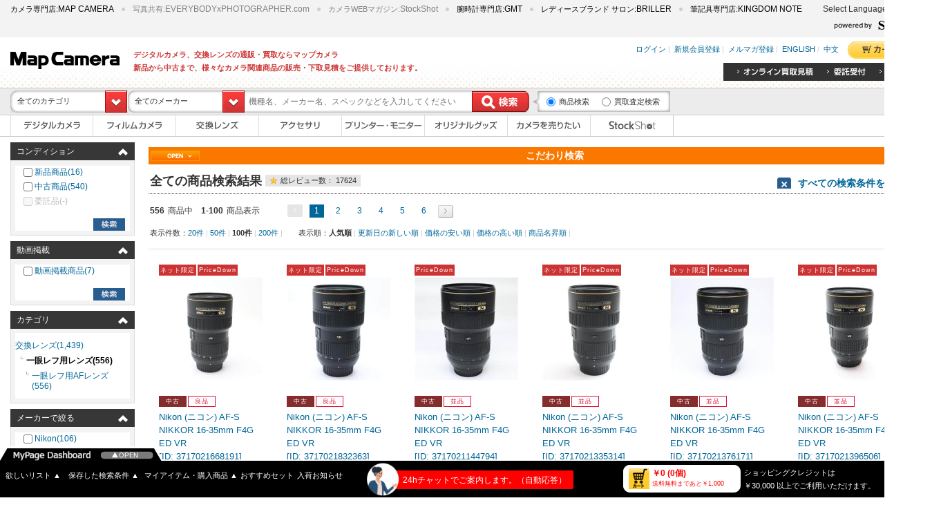

--- FILE ---
content_type: text/html; charset=utf-8
request_url: https://www.mapcamera.com/search?category=422&forcal=4
body_size: 44087
content:

<!DOCTYPE html>
<html lang="ja">
<head>
    <meta charset="UTF-8">
    <meta http-equiv="Pragma" content="no-cache" />
    <meta http-equiv="Cache-Control" content="no-cache" />
    <meta http-equiv="X-UA-Compatible" content="IE=edge">
    <script type="text/javascript">
window.dataLayer = window.dataLayer || [];
dataLayer.push({user_id : "null"});
</script>

    <!-- Google Tag Manager -->
<script>(function(w,d,s,l,i){w[l]=w[l]||[];w[l].push({'gtm.start':
new Date().getTime(),event:'gtm.js'});var f=d.getElementsByTagName(s)[0],
j=d.createElement(s),dl=l!='dataLayer'?'&l='+l:'';j.async=true;j.src=
'https://www.googletagmanager.com/gtm.js?id='+i+dl;f.parentNode.insertBefore(j,f);
})(window,document,'script','dataLayer','GTM-NF3ZLQ4');</script>
<!-- End Google Tag Manager -->
    <script id="taglog" type="text/javascript">
    var _ukwhost = 'lmcprd.ukw.jp/';
    var _ukwq = _ukwq || [];
    var href = window.location.href;
    var referrer = document.referrer;

_ukwq.push(['_setClient','mapcamera']);


_ukwq.push(['_setRequestURL',href]);

_ukwq.push(['_setReferer',referrer]);

_ukwq.push(['_setDisplay','pc']);

_ukwq.push(['_setSN','category']);

_ukwq.push(['_setSpc','forcal:4']);

_ukwq.push(['_setCat','422']);


_ukwq.push(['_setSortOpt','popular']);


_ukwq.push(['_setUniqueID']);
function TagLogCall(setPageNum, setNumHit, setSearchResult) {
    if (setPageNum == 0) {
        _ukwq.push(['_setPageNum','0']);
    } else {
        _ukwq.push(['_setPageNum','1']);
    }
    _ukwq.push(['_setNumHit',setNumHit]);
    _ukwq.push(['_setSearchResult',setSearchResult]);
    _ukwq.push(['_getImpression']);
    var _ukt = document.createElement('script'); _ukt.type = 'text/javascript'; _ukt.async = true;
    _ukt.src = '//' + _ukwhost + '/ukan/ukwlg.js?_20170914';
    var _uks = document.getElementsByTagName('script')[0]; _uks.parentNode.insertBefore(_ukt,_uks);
};
window.addEventListener("unload",function(eve){},false);
function ukClickLogSender(link, area, type, rank, item) {
    var callback = function () {
        document.location.href = link.href;
    };
    try {
        _ukwq.push(['_getClick', area, type, rank, item, createFnWithTimeout(callback)]);
    } catch(err){}
    function createFnWithTimeout(callback, opt_timeout) {
        var called = false;
        var func = function() {
            if (!called) {
                called = true;
                callback();
            };
        };
        setTimeout(func, opt_timeout || 300);
        return func;
    }
}

</script>

    
<link rel="apple-touch-icon" href="/images/mapcamera/pc/touch-icon-iphone.png">
<link rel="apple-touch-icon" sizes="76x76" href="/images/mapcamera/pc/touch-icon-ipad.png" />
<link rel="apple-touch-icon" sizes="120x120" href="/images/mapcamera/pc/touch-icon-iphone-retina.png" />
<link rel="apple-touch-icon" sizes="152x152" href="/images/mapcamera/pc/touch-icon-ipad-retina.png" />

<link href="/css/mapcamera/pc/default.css?239" rel="stylesheet" type="text/css" media="all" />
<link href="/css/mapcamera/pc/common.css?239" rel="stylesheet" type="text/css" media="all" />
<link href="/css/mapcamera/pc/item.css?239" rel="stylesheet" type="text/css" media="all" />
<link href="/css/mapcamera/pc/user.css?239" rel="stylesheet" type="text/css" media="all" />
<link href="/css/mapcamera/pc/cart.css?239" rel="stylesheet" type="text/css" media="all" />
<link href="/css/mapcamera/pc/static.css?239" rel="stylesheet" type="text/css" media="all" />
<link href="/css/mapcamera/pc/script.css?239" rel="stylesheet" type="text/css" media="all" />
<link rel="shortcut icon" href="/images/mapcamera/pc/favicon.ico" />
<link href="/css/common/pc/colorbox.css?239" rel="stylesheet" type="text/css" media="all" />
<link href="/css/common/pc/jquery-ui.min.css?239" rel="stylesheet" type="text/css" media="all" />
<link href="/css/common/pc/jquery-ui.structure.min.css?239" rel="stylesheet" type="text/css" media="all" />
<link href="/css/common/pc/jquery-ui.theme.min.css?239" rel="stylesheet" type="text/css" media="all" />

    <link rel="canonical" href="https://www.mapcamera.com/search?category=422&forcal=4" />

    <title>「一眼レフ用レンズ一覧」の商品検索結果 | デジタルカメラ、ミラーレスカメラ、交換レンズの総合サイト｜マップカメラ</title>



<meta property="og:title" content="「一眼レフ用レンズ一覧」の商品検索結果 | デジタルカメラ、ミラーレスカメラ、交換レンズの総合サイト｜マップカメラ" />
<meta property="og:type" content="article" />
<meta property="og:image" content="/images/mapcamera/pc/favicon.png" />
<meta property="og:description" content="" />
<meta property="og:url" content="https://www.mapcamera.com/search?category=422&forcal=4" />
<meta property="og:site_name" content="MapCamera" />
<meta property="fb:app_id" content="500802283349967" />



    
<script src="/js/jQuery.noconflict.js?239" />
<script><!--
  jQuery.noConflict(true);
  var j$ = jQuery;
// -->
</script>

    <script>
//<![CDATA[
    var context = {
      domain: "www.mapcamera.com",
      path: "/ec",
      siteId: "1",
      siteName: "Map Camera"
    };
//]]>
  </script>

    
    <script src="/js/mapcamera/pc/jquery.min.js?239"></script>
    <script src="/js/mapcamera/pc/heightline.js?239"></script>
    <script src="/js/mapcamera/pc/jquery.watermarkinput.js?239"></script>
    <script src="/js/mapcamera/pc/jquery.dropdown.js?239"></script>
    <script src="/js/mapcamera/pc/jquery.rollover.js?239"></script>
    <script src="/js/mapcamera/pc/jquery.smartcolumns.js?239"></script>
    <script src="/js/mapcamera/pc/common.js?239"></script>
    <script src="/js/mapcamera/pc/jquery.fancybox.js?239"></script>
    <script src="/js/mapcamera/pc/jquery.cross-slide.js?239"></script>
    <script src="/js/mapcamera/pc/top.js?239"></script>
    <script src="/ec/javascripts/item.js?239"></script>
    <script src="/js/common/pc/jquery-ui.min.js?239"></script>

    
    <script src="/js/common/searchgadget/itemsearch.js?239"></script>
    <script src="/js/common/selectToUISlider.jQuery.js?239"></script>

    
        <script src="/js/mapcamera/pc/search.js?239"></script>
    
        <script src="/js/mapcamera/pc/slider.js?239"></script>
    
    <script src="/ec/api/autologin?239"></script>

    <script src="/js/utility.js?239"></script>

    <![if !IE]>
        <script src="/js/common/pc/smoothscroll.js?239"></script>
    <![endif]>

<script>
(function(i,s,o,g,r,a,m){i['GoogleAnalyticsObject']=r;i[r]=i[r]||function(){
(i[r].q=i[r].q||[]).push(arguments)},i[r].l=1*new Date();a=s.createElement(o),
m=s.getElementsByTagName(o)[0];a.async=1;a.src=g;m.parentNode.insertBefore(a,m)
})(window,document,'script','//www.google-analytics.com/analytics.js','ga');

ga('create', 'UA-53162628-1', 'auto');
ga('require', 'displayfeatures');
ga('send', 'pageview');

</script>
        
    
<style type="text/css">
<!--
div#container .caplv2 {
  background-color:#555555; /*背景色用フィールドの値を拾ってください*/
  color:#ffffff; /*文字色用フィールドの値を拾ってください*/
}
div.srcsidebox dl dt a.collapsed,
div.srcsidebox dl dt a.expanded {
  background-color:#555555; /*背景色用フィールドの値を拾ってください*/
  color:#ffffff; /*文字色用フィールドの値を拾ってください*/
  border-color:#555555; /*背景色用フィールドの値を拾ってください*/
  border-bottom:1px solid #bcbcbc; /* これは固定値です */
}
div.srcsidebox dl dd ul li.group a.collapsed,
div.srcsidebox dl dd ul li.group a.expanded {
  background-color:#555555; /*背景色用フィールドの値を拾ってください*/
  color:#ffffff; /*文字色用フィールドの値を拾ってください*/
}
.itemsidecap {
  background-color:#555555; /*背景色用フィールドの値を拾ってください*/
  color:#ffffff; /*文字色用フィールドの値を拾ってください*/
}
-->
</style>

    <meta name="google-translate-customization" content="d03c47a8e3f2d45e-0259b6c9f7905aad-gc10ed6a6085fa36e-11"></meta>


<script>(window.BOOMR_mq=window.BOOMR_mq||[]).push(["addVar",{"rua.upush":"true","rua.cpush":"true","rua.upre":"true","rua.cpre":"false","rua.uprl":"false","rua.cprl":"false","rua.cprf":"false","rua.trans":"SJ-58b8e5b7-69c1-406b-bc68-7103028c085e","rua.cook":"false","rua.ims":"false","rua.ufprl":"false","rua.cfprl":"false","rua.isuxp":"false","rua.texp":"norulematch","rua.ceh":"false","rua.ueh":"false","rua.ieh.st":"0"}]);</script>
                              <script>!function(a){var e="https://s.go-mpulse.net/boomerang/",t="addEventListener";if("False"=="True")a.BOOMR_config=a.BOOMR_config||{},a.BOOMR_config.PageParams=a.BOOMR_config.PageParams||{},a.BOOMR_config.PageParams.pci=!0,e="https://s2.go-mpulse.net/boomerang/";if(window.BOOMR_API_key="U7M2B-C28KN-FX2BQ-AWS2D-BV58E",function(){function n(e){a.BOOMR_onload=e&&e.timeStamp||(new Date).getTime()}if(!a.BOOMR||!a.BOOMR.version&&!a.BOOMR.snippetExecuted){a.BOOMR=a.BOOMR||{},a.BOOMR.snippetExecuted=!0;var i,_,o,r=document.createElement("iframe");if(a[t])a[t]("load",n,!1);else if(a.attachEvent)a.attachEvent("onload",n);r.src="javascript:void(0)",r.title="",r.role="presentation",(r.frameElement||r).style.cssText="width:0;height:0;border:0;display:none;",o=document.getElementsByTagName("script")[0],o.parentNode.insertBefore(r,o);try{_=r.contentWindow.document}catch(O){i=document.domain,r.src="javascript:var d=document.open();d.domain='"+i+"';void(0);",_=r.contentWindow.document}_.open()._l=function(){var a=this.createElement("script");if(i)this.domain=i;a.id="boomr-if-as",a.src=e+"U7M2B-C28KN-FX2BQ-AWS2D-BV58E",BOOMR_lstart=(new Date).getTime(),this.body.appendChild(a)},_.write("<bo"+'dy onload="document._l();">'),_.close()}}(),"".length>0)if(a&&"performance"in a&&a.performance&&"function"==typeof a.performance.setResourceTimingBufferSize)a.performance.setResourceTimingBufferSize();!function(){if(BOOMR=a.BOOMR||{},BOOMR.plugins=BOOMR.plugins||{},!BOOMR.plugins.AK){var e="true"=="true"?1:0,t="",n="ami3wrqx2kcvi2lp2x7q-f-a66c1b2f4-clientnsv4-s.akamaihd.net",i="false"=="true"?2:1,_={"ak.v":"39","ak.cp":"198594","ak.ai":parseInt("274693",10),"ak.ol":"0","ak.cr":8,"ak.ipv":4,"ak.proto":"h2","ak.rid":"2349e043","ak.r":47358,"ak.a2":e,"ak.m":"a","ak.n":"essl","ak.bpcip":"3.17.187.0","ak.cport":45958,"ak.gh":"23.208.24.243","ak.quicv":"","ak.tlsv":"tls1.3","ak.0rtt":"","ak.0rtt.ed":"","ak.csrc":"-","ak.acc":"","ak.t":"1768936959","ak.ak":"hOBiQwZUYzCg5VSAfCLimQ==BasYJqpiT4DnCRcvH/WSHuCAr6hyGw9AWCILpuy+y4WMxTGuhmpTYzU6ly1GxrmzCfuza4CYVtoVM5c5b8vMyIW9k/VmDcHp9JV0RBtV5Pwhe4cpAGMd+8y7xXoexZPoRSTtUg/L6WNn+1ExO6Pi7/RyOLTyCDwaGRsEnCgMbKh0wySSYZQjptKQQutm5rXa6W0DCcMLtqB9ZomTsYLG5f3uKLwvHjptM0GSZBkFnU5/GePTVo74MAek6K4apL+zSAQy1n5N5AT6wkggnJ9U8zaqHJCj6k2L/O15jv6d45tRqGLhOowOY1mbkv8+DTl8uk1I0AI1U5Db1lsB3rJVTpHE4OS8mwdbAC2OOSUWIf4zZnwCb511EZDf8EMj2ri66MT5MM5CMVvC7XrOsH9fFT58LCYtSQkDFTMZHFHVTMA=","ak.pv":"208","ak.dpoabenc":"","ak.tf":i};if(""!==t)_["ak.ruds"]=t;var o={i:!1,av:function(e){var t="http.initiator";if(e&&(!e[t]||"spa_hard"===e[t]))_["ak.feo"]=void 0!==a.aFeoApplied?1:0,BOOMR.addVar(_)},rv:function(){var a=["ak.bpcip","ak.cport","ak.cr","ak.csrc","ak.gh","ak.ipv","ak.m","ak.n","ak.ol","ak.proto","ak.quicv","ak.tlsv","ak.0rtt","ak.0rtt.ed","ak.r","ak.acc","ak.t","ak.tf"];BOOMR.removeVar(a)}};BOOMR.plugins.AK={akVars:_,akDNSPreFetchDomain:n,init:function(){if(!o.i){var a=BOOMR.subscribe;a("before_beacon",o.av,null,null),a("onbeacon",o.rv,null,null),o.i=!0}return this},is_complete:function(){return!0}}}}()}(window);</script></head>
<body style="min-width: 1362px;">

    <!-- Google Tag Manager (noscript) -->
<noscript><iframe src="https://www.googletagmanager.com/ns.html?id=GTM-NF3ZLQ4"
height="0" width="0" style="display:none;visibility:hidden"></iframe></noscript>
<!-- End Google Tag Manager (noscript) -->


    <form method="post" action="/search?category=422&amp;forcal=4" id="form1">
<div class="aspNetHidden">
<input type="hidden" name="__VIEWSTATE" id="__VIEWSTATE" value="/wEPDwUINzk5MDYzNTdkZGi0ef+C//Vp8W+fn2s3mtORw7H3" />
</div>

<div class="aspNetHidden">

	<input type="hidden" name="__VIEWSTATEGENERATOR" id="__VIEWSTATEGENERATOR" value="5F34290F" />
</div>
        <a name="pagetop"></a>
        
<script src="/js/jquery.cookie.js?239"></script>
<script>
    function backSp() {
        if (true) {
            j$.cookie.raw = true;
            j$.removeCookie("SC_DEVICE_COOKIE", { "path": "/", "domain": ".mapcamera.com" });
        }
        location.href = '';
    }
</script>


        <!-- ▼▼ ヘッダー ▼▼ -->
        <!-- ▽ グループ共通ヘッダー ▽ -->
        
<!-- ▽ グループ共通ヘッダー ▽ -->
<div id="commonheader" class="clearfix">
    <ul>
        <!-- MAPCAMERA -->
        
        <li class="left" style="margin-top:-3px;">
            <a target="_top" rel="nofollow noopener" href="https://www.mapcamera.com/" style="text-decoration:none; color:black" onmouseover="this.style.color='gray'" onmouseout="this.style.color='black'">
                <span style="font-size:11px;">カメラ専門店:</span><span style="font-size:12px; font-family:'Arial';">MAP CAMERA</span>
            </a>
        </li>
        
        
        <li style="margin-top:-3px;">
            <a target="_blank" rel="nofollow noopener" href="https://www.every-photo.com/search/" style="text-decoration:none; color:gray" onmouseover="this.style.color='lightgray'" onmouseout="this.style.color='gray'">
                <span style="font-size:11px;">写真共有:</span><span style="font-size:12px; font-family:'Arial';">EVERYBODYxPHOTOGRAPHER.com</span>
            </a>
        </li>
        <li style="margin-top:-3px;">
            <a target="_blank" rel="nofollow noopener" href="https://news.mapcamera.com" style="text-decoration:none; color:gray" onmouseover="this.style.color='lightgray'" onmouseout="this.style.color='gray'">
                <span style="font-size:11px;">カメラWEBマガジン:</span><span style="font-size:12px; font-family:'Arial';">StockShot</span>
            </a>
        </li>
        <!-- GMT -->
        
        <li style="margin-top:-3px;">
            <a target="_blank" rel="nofollow noopener" href="https://www.gmt-j.com/" style="text-decoration:none; color:black" onmouseover="this.style.color='gray'" onmouseout="this.style.color='black'">
                <span style="font-size:11px;">腕時計専門店:</span><span style="font-size:12px; font-family:'Arial';">GMT</span>
            </a>
        </li>
        
        
        <li style="margin-top:-3px;">
            <a target="_blank" rel="nofollow noopener" href="https://www.briller-gmt.com" style="text-decoration:none; color:black" onmouseover="this.style.color='gray'" onmouseout="this.style.color='black'">
                <span style="font-size:11px;">レディースブランド サロン:</span><span style="font-size:12px; font-family:'Arial';">BRILLER</span>
            </a>
        </li>
        <!-- KINGDOMENOTE -->
        
        <li style="margin-top:-3px;">
            <a target="_blank" rel="nofollow noopener" href="https://www.kingdomnote.com" style="text-decoration:none; color:black" onmouseover="this.style.color='gray'" onmouseout="this.style.color='black'">
                <span style="font-size:11px;">筆記具専門店:</span><span style="font-size:12px; font-family:'Arial';">KINGDOM NOTE</span>
            </a>
        </li>
        
        
    </ul>

    <!-- ▽ Google翻訳 ▽ -->
    <div id="google_translate_element" style="float: left; margin-left: 20px; margin-top: 2px;"></div><div style="float: left; margin-left: 10px; margin-top: 4px;">Select Language</div><script type="text/javascript">
function googleTranslateElementInit() {
  new google.translate.TranslateElement({pageLanguage: 'ja', includedLanguages: 'ar,de,en,es,fr,it,ko,nl,pt,ru,th,vi,zh-CN,zh-TW', layout: google.translate.TranslateElement.InlineLayout.SIMPLE, autoDisplay: false}, 'google_translate_element');
}
</script><script type="text/javascript" src="//translate.google.com/translate_a/element.js?cb=googleTranslateElementInit"></script>

    <!-- △ Google翻訳 △ -->

    <p class="logo">
        <a target="_blank" rel="nofollow noopener" href="https://www.syuppin.co.jp/">
            <img src="/images/mapsports/pc/txt_header_syuppin.gif" class="imgfade" alt="powered by SYUPPIN" height="15" width="140" />
        </a>
    </p>
</div>
<!-- △ グループ共通ヘッダー △ -->

        <!-- △ グループ共通ヘッダー △ -->
        <!-- ▽ サイト固有ヘッダー ▽ -->
        
<style>
    /*Google 認定ショップ 表示位置修正*/
    #___ratingbadge_0 {
        bottom: 58px !important;
    }
</style>
<div id="header" class="clearfix" style="margin-bottom:-3px; background: url(/~/media/Images/mapcamera/banner/header/20240905_header_003.jpg) repeat-x left top;">
  <p class="logo">
    <a target="_top" href="/">
      <img width="158" height="26" alt="カメラの総合サイト－MAP CAMERA" src="https://www.mapcamera.com/images/mapcamera/pc/logo_header.png" /></a></p>
  <p class="copy">
デジタルカメラ、交換レンズの通販・買取ならマップカメラ
<br />
新品から中古まで、様々なカメラ関連商品の販売・下取見積をご提供しております。
</p>

  <div class="rightheader">
    <!-- ログイン時リンク/ -->
    <ul class="link">
                                                  <li><a id="LoginUrl" target="_top" href="/ec/account/login?returnUrl=%2fsearch%3fcategory%3d422%26forcal%3d4">ログイン</a>&nbsp;|&nbsp;</li>
                                                  <li><a target="_top" href="/ec/customer/register?returnUrl=%2fsearch%3fcategory%3d422%26forcal%3d4">新規会員登録</a>&nbsp;|&nbsp;</li>
                                                  <li><a target="_top" href="/ec/mailmagazine/register">メルマガ登録</a>&nbsp;|&nbsp;</li>
                                                  <li><a target="_top" href="/html/worldguide/english_page.html">ENGLISH</a>&nbsp;/&nbsp;</li>
                                                  <li><a target="_top" href="/html/worldguide/chinese_page.html">中文</a></li>
                                                  <li class="cartbtn"><a target="_top" href="/ec/cart">(0)</a></li>
                                              </ul>
    <!-- /ログイン時リンク -->
    <!-- 未ログイン時リンク/ -->
    <!-- /未ログイン時リンク -->
    <!-- 査定・下取リンク/ -->
    <ul class="uptrade clearfix">
      <li><a target="_top" href="/ec/assessment">
        <img src="https://www.mapcamera.com/images/mapcamera/pc/txt_header_appraisal.gif" class="imgfade" alt="オンライン買取見積"
          height="12" width="110" /></a></li>
      <li><a target="_top" href="/html/itaku/">
        <img src="https://www.mapcamera.com/images/mapcamera/pc/txt_header_charge.gif" class="imgfade" alt="委託販売"
          height="12" width="56" /></a></li>
      <li><a target="_top" rel="nofollow" href="https://www.mapcamera.com/html/shopinfo/shopinfo.html">
        <img src="https://www.mapcamera.com/images/mapcamera/pc/txt_header_shop.gif" class="imgfade" alt="店舗情報" height="12"
          width="56" /></a></li>
    </ul>
    <!-- /査定・下取リンク -->
    

    <script>
        j$(function () {
            var parentFrameUrl = document.referrer;
            var loginUrl = '';
            var logoutUrl = '';

            if (parentFrameUrl != '' && loginUrl != '' && logoutUrl != '') {
                j$("#LoginUrl").attr("href", loginUrl + encodeURI(parentFrameUrl));
                j$("#LogoutUrl").attr("href", logoutUrl + encodeURI(parentFrameUrl));
            }

            // メール共有ダイアログ用
            j$(document).ready(function () {
                j$(".url_textbox")
                    .focus(function () {
                        j$(this).select();
                    })
                    .click(function () {
                        j$(this).select();
                        return false;
                    });
            });

            //すぐにダイアログが開かないようにautoOpen:falseを指定
            j$(".url_dialog").dialog(
                {
                    autoOpen: false,
                    title: "URL表示",
                    buttons: {
                        "閉じる": function () {
                            j$(this).dialog("close");
                        }
                    },
                    closeText: "閉じる",
                    height: "180",
                    width: "600"
                });

            //ボタンがクリックされたらダイアログを開く
            j$(".showurl").each(function () {
                var thisCtrl = j$(this);
                thisCtrl.find("#diagbutton").click(function () {
                    var urlid = thisCtrl.find("#urlid").val();
                    j$("#" + urlid).dialog("open");
                    j$(".ui-front").css("z-index", "1000");
                });
            });
        });
    </script>

    <!-- BEGIN GCR Badge Code -->
    <script src="https://apis.google.com/js/platform.js?onload=renderBadge" async defer></script>
    <script>
        window.renderBadge = function () {
            var ratingBadgeContainer = document.createElement("div");
            document.body.appendChild(ratingBadgeContainer);
            window.gapi.load('ratingbadge', function () {
                window.gapi.ratingbadge.render(
                  ratingBadgeContainer, {
                      // REQUIRED
                      "merchant_id": 115424683,
                      // OPTIONAL
                      "position": "BOTTOM_RIGHT"
                  });
            });
        }
    </script>
    <!-- END GCR Badge Code -->
    <!-- BEGIN GCR Language Code -->
    <script>
        window.___gcfg = {
            lang: 'ja'
        };
    </script>
    <!-- END GCR Language Code -->
  </div>
</div>


        <!-- △ サイト固有ヘッダー △ -->
        
        <div style="background-color: #ececec;">
            <!-- ▽ 検索ボックス ▽ -->
            <div id="KeywordBox" class="KeywordBox" style="margin-top:3px;">
                
<script>
  <!--
  function enter(event) {
      if (event.keyCode == 13 || event.type == "click") {

          // 検索用オブジェクト
          var ukSearch = new uksearchengine();

          (event.preventDefault) ? event.preventDefault() : event.returnValue = false;

          var elmKeyword = j$("input[name='keyword']");
          var elmCategory = j$("input[name='category_head']");
          var elmMaker = j$("input[name='maker_head']");
          var keyword = elmKeyword.val()
          var category = elmCategory.val()
          var maker = elmMaker.val()

          // クエリ文字列を全て削除
          ukSearch.params = {};

          // サジェスト選択中ならキーワード、カテゴリをセット
          var currentNode = j$("#UKSuggest").find(".suggest_link.focus");
          if(currentNode.size() > 0){
              var url = currentNode.find("a").prop("href");
              keyword = currentNode.find("a").prop("name");
 
              // キーワードをJSONにセット
              var arrayKeyword = [currentNode.find("a").prop("name")];
              ukSearch.params["keyword"] = arrayKeyword;
              ukSearch.params["igngkeyword"] = 1;

              // カテゴリをJSONにセット
              if (url.match(/category=(.*?)(&|$)/)){
                  var arrayCategory = [decodeURIComponent(url.match(/category=(.*?)(&|$)/)[1])];

                  if (arrayCategory.length > 0) {
                      ukSearch.params["category"] = arrayCategory;
                  }
              }
          }
          else{
              // valueがplaceholder文字列もしくは空ならパラメータ削除
              if (keyword != elmKeyword.prop("title") && keyword != "" && keyword != null){
                  var array = [keyword];
                  ukSearch.params["keyword"] = array;
                  ukSearch.params["igngkeyword"] = 1;
              }

              if (category != "" && category != null){
                  var array = [category];
                  ukSearch.params["category"] = array;
              }

              if (maker != "" && maker != null){
                  var array = [maker];
                  ukSearch.params["maker"] = array;
              }
          }

          var radioList = document.getElementsByName("src_type");

          if (radioList[0].checked == true) {
              ukSearch.UKSearch(true);
          } else {
              var jump = "/ec/assessment/search?";

              if (keyword != elmKeyword.prop("title") && keyword != "" && keyword != null) {
                  jump = jump + "keyword=" + encodeURIComponent(keyword);
              }

              if(category != "" && category != null){
                  jump = jump + (jump.indexOf("keyword") >= 0 ? "&" : "") + "categoryIds%5B0%5D=" + category + "&categoryId=" + category;
              }

              if(maker != "" && maker != null){
                  jump = jump + (jump.indexOf("keyword") >= 0 || jump.indexOf("category") >= 0 ? "&" : "") + "makerId=" + maker;
              }

              location.href = jump;
          }
          
      }  
  }

    
    j$(function ($) {
        $(document).ready(function () {
            // 前回検索ワード
            var word = "";

            $("input[name='keyword']").keyup(function (e) {
                // 上下キーイベント
                if (e.keyCode == 38 || e.keyCode == 40) {
                    if ($("#UKSuggest").size() < 1) {
                        return;
                    }
                    else {
                        var currentNode = $("#UKSuggest").find(".suggest_link.focus");
                        var firstNode = $("#UKSuggest").find(".suggest_link").first();
                        var lastNode = $("#UKSuggest").find(".suggest_link").last();

                        switch (e.keyCode) {
                            // 上下
                            case 38: // up
                                if (currentNode.size() < 1) {
                                    return;
                                } else {
                                    // 先頭行で押されたらフォーカスを外す
                                    if (currentNode.is(firstNode)) {
                                        currentNode.removeClass("focus");
                                    } else {
                                        var next = currentNode.prev();
                                        if ($(next).prop("tagName").toLowerCase() == "hr") {
                                            next = $(next).prev();
                                        }
                                        $(next).addClass("focus");
                                        currentNode.removeClass("focus");
                                    }
                                }
                                break;
                            case 40: // down
                                if (currentNode.size() < 1) {
                                    firstNode.addClass("focus");
                                } else {
                                    // 最終行で押されたらフォーカスを外す
                                    if (currentNode.is(lastNode)) {
                                        currentNode.removeClass("focus");
                                    } else {
                                        currentNode.nextAll(".suggest_link").first(".suggest_link").addClass("focus");
                                        currentNode.removeClass("focus");
                                    }
                                }
                                break;
                        }
                    }
                    return;
                }

                // 入力中のキーワード取得
                tmp = $(this).val();

                // 前回のkeyup時から変更がなければ終了
                if (word === tmp) {
                    return;
                }

                // 検索BOXクリア時はサジェスト非表示、変数クリア
                if (tmp === "" || tmp === null) {
                    word = "";
                    $("#UKSuggest").remove();
                }

                // 前回のkeyupから変更があればサジェスト表示
                else {
                    word = tmp;

                    $.ajax({
                        url: "https://s3mcprd.ukw.jp/suggest/",
                        type: "GET",
                        contentType: "charset=utf-8",
                        dataType: "jsonp",
                        callback: "feed",
                        data: {
                            cli: "mapcamera",
                            wt: "jsonp",
                            q: word,
                            rows: 10,
                            cm_rows: 3
                        }
                    })
                    .done(function(data) {
                        j$(function ($) {
                            if (data["responseHeader"]["status"] === "1") {
                                // エラーコードをコンソールに出力
                                console.log(data["responseHeader"]["message"]);
                                $("#UKSuggest").remove();
                            }
                            else {
                                // 出力HTML
                                var listHtml = "";
                                var kcatHtml = "";
                                var catHtml = "";

                                // カテゴリマークサジェスト出力
                                var catCount = 0;
                                data["response"]["keyword"]["item"].forEach(function (data) {
                                    var link = "keyword=" + encodeURIComponent(data["_content"]) + "&igngkeyword=1";
                                    var linkText = "";
                                    if (data["_attributes"]["cat"] != null) {
                                        link += "&category=" + data["_attributes"]["cat"];
                                        linkText = data["_attributes"]["sub"] + "で" + data["_content"] + "を探す";
                                    }
                                    else {
                                        return;
                                    }
                                    linkText += " (" + data["_attributes"]["count"] + ")";
                                    catHtml += "<li class='suggest_link'><a href=/search?" + link + " name='" + data["_content"] + "'>" + linkText + "</a></li>";
                                    catCount++;
                                });

                                // キーワードサジェスト出力
                                var kcatCount = 0;
                                data["response"]["keyword"]["item"].forEach(function (data) {
                                    var link = "keyword=" + encodeURIComponent(data["_content"]) + "&igngkeyword=1";
                                    var linkText = "";
                                    if (data["_attributes"]["cat"] != null) {
                                        return;
                                    }
                                    else {
                                        linkText = data["_content"];
                                    }
                                    linkText += " (" + data["_attributes"]["count"] + ")";

                                    kcatHtml += "<li class='suggest_link'"
                                    + "style='background-image: url(../../../images/mapcamera/search/common/arrow-1.gif);"
                                    + "background-repeat: no-repeat;"
                                    + "background-position: right'><a href=/search?" + link + " name='" + data["_content"] + "'>"
                                    + linkText + "</a></li>";
                                    kcatCount ++;
                                });

                                if (kcatCount > 0) {
                                    listHtml += kcatHtml;
                                }
                                if (kcatCount > 0 && catCount > 0) {
                                    listHtml += "<hr />";
                                }
                                if (catCount > 0) {
                                    listHtml += catHtml;
                                }

                                $("#UKSuggest").remove();
                                $("input[name='keyword']").after("<ul id='UKSuggest'>" + listHtml + "</ul>");
                            }
                        });
                    });
                }
            });

            // サジェストアイテムクリック時の処理
            $("#UKSuggest").find(".suggest_link").live("click", function () {
                window.location.href = $(this).find("a").prop("href");
            });

            // フォーカスアウト時サジェスト非表示
            $("input[name='keyword']").blur(function () {
                // サジェスト選択時は処理しない
                if ($(".suggest_link" + ":hover").length > 0) {
                    return;
                }
                $("#UKSuggest").remove();
            });
        });
    });
    
  //-->
</script>
<div id="headersrcform">
  <div id="headersrc" class="clearfix">
    <!-- カテゴリ選択/ -->
    
    <dl class="dropdown drp_category">
    
        <dt><a href="javascript:void(0)"><span>全てのカテゴリ</span></a></dt>
        <dd>
        <ul>
            <li><a class="dropdown-jump" href="javascript:void(0)">全てのカテゴリ</a></li>
            
                <li>
                <a class="dropdown-jump" href="1">デジタルカメラ</a></li>
            
                <li>
                <a class="dropdown-jump" href="2">フィルムカメラ</a></li>
            
                <li>
                <a class="dropdown-jump" href="3">交換レンズ</a></li>
            
                <li>
                <a class="dropdown-jump" href="4">カメラアクセサリー</a></li>
            
                <li>
                <a class="dropdown-jump" href="5">プリンター・スキャナ・モニター</a></li>
            
                <li>
                <a class="dropdown-jump" href="6">書籍</a></li>
            
        </ul>
        </dd>
    </dl>
    <!-- /カテゴリ選択 -->
    
    <!-- メーカー選択/ -->
    <dl class="dropdown drp_maker">
        <dt><a href="javascript:void(0)"><span>全てのメーカー</span></a></dt>
        <dd>
        <ul>
            <li><a class="dropdown-jump" href="javascript:void(0)">全てのメーカー</a></li>
            
                <li>
                <a class="dropdown-jump" href="5">Nikon</a></li>
            
                <li>
                <a class="dropdown-jump" href="6">Canon</a></li>
            
                <li>
                <a class="dropdown-jump" href="9">SONY</a></li>
            
                <li>
                <a class="dropdown-jump" href="12">FUJIFILM</a></li>
            
                <li>
                <a class="dropdown-jump" href="8">OLYMPUS / OM SYSTEM</a></li>
            
                <li>
                <a class="dropdown-jump" href="10">Panasonic</a></li>
            
                <li>
                <a class="dropdown-jump" href="13">Leica</a></li>
            
                <li>
                <a class="dropdown-jump" href="7">PENTAX</a></li>
            
                <li>
                <a class="dropdown-jump" href="11">RICOH</a></li>
            
                <li>
                <a class="dropdown-jump" href="21">SIGMA</a></li>
            
                <li>
                <a class="dropdown-jump" href="19">TAMRON</a></li>
            
                <li>
                <a class="dropdown-jump" href="20">Tokina</a></li>
            
                <li>
                <a class="dropdown-jump" href="14">HASSELBLAD</a></li>
            
                <li>
                <a class="dropdown-jump" href="15">Rollei</a></li>
            
                <li>
                <a class="dropdown-jump" href="16">CONTAX</a></li>
            
                <li>
                <a class="dropdown-jump" href="18">Carl Zeiss</a></li>
            
                <li>
                <a class="dropdown-jump" href="17">Voigtlander</a></li>
            
                <li>
                <a class="dropdown-jump" href="24">MAPCAMERA</a></li>
            
                <li>
                <a class="dropdown-jump" href="1107">GoPro</a></li>
            
                <li>
                <a class="dropdown-jump" href="121">SAMYANG</a></li>
            
                <li>
                <a class="dropdown-jump" href="1094">peak design</a></li>
            
        </ul>
        </dd>
    </dl>
    <!-- /メーカー選択 -->
    
    <!-- 検索窓/ -->
    <p class="srcbox">
        <input name="keyword" value="" class="txt" id="headersrcbox"
        title="" type="text" autocomplete="off" onkeypress="enter(event);" maxlength="100"
        placeholder="機種名、メーカー名、スペックなどを入力してください" onfocus="this.placeholder=''" onblur="this.placeholder='機種名、メーカー名、スペックなどを入力してください'" />
        <input name="SearchBoxAndHotKeyword" src="/images/mapcamera/pc/btn_header_search.gif"
        class="imgover" alt="検索" type="image" id="SearchBoxAndHotKeyword" onclick="enter(event);"/>
    </p>
    <input name="category_head" value="" id="headersrcbox-category" type="hidden" />
    <input name="maker_head" value="" id="headersrcbox-maker" type="hidden" />
    <!-- /検索窓 -->
    
    <!-- 検索タイプ選択/ -->
    <p class="src_type">
        <span>
        <input type="radio" name="src_type" id="src_search" checked="checked" value="商品検索" /><label
            for="src_search">商品検索</label>
        <input type="radio" name="src_type" id="src_assessment" value="買取査定検索" /><label for="src_assessment">買取査定検索</label>
        </span>
    </p>
    <!-- /検索タイプ選択 -->
    
  </div>
  <input name="priceFrom" value="" type="hidden" />
  <input name="priceTo" value="" type="hidden" />
  <input name="status" value="" type="hidden" />
  <input name="sell" value="" type="hidden" />
  <input name="sort" value="" type="hidden" />
  <input name="kodawari" value="" type="hidden" />
  <input name="size" value="" type="hidden" />
  <input name="title" value="" type="hidden" />
  <input name="multiColor" value="" type="hidden" />
  <input name="recommend" value="" type="hidden" />
  <input name="newStock" value="" type="hidden" />

  
</div>

            </div>
            <!-- △ 検索ボックス △ -->

            
        </div>

        <!-- ▽ グローバルナビゲーション ▽ -->
        
<ul id="globalmenu" class="clearfix">
  
      <li>
        <a href="https://www.mapcamera.com/digital_camera">
          <img src="/~/media/Images/mapcamera/global_menupng/btn_header_menu021.png" class="imgover" alt="デジタルカメラ" height="32" width="120"/></a>
        
        <ul class="sub">
        
            <li class="topline">
              <a href="https://www.mapcamera.com/digital_camera/mirror_less" target="_top">
                ミラーレスカメラ
              </a>
                <ul class="subA">
              
                 <li class="topline categoryA">
                    <a>メーカー</a>
                    <ul class="subB">
                    
                         <li class="topline categoryB">
                            <a href="https://www.mapcamera.com/search?category=417&maker=9" target="_top">SONY</a>
                         </li>
                        
                         <li class="topline categoryB">
                            <a href="https://www.mapcamera.com/search?category=417&maker=5" target="_top">Nikon</a>
                         </li>
                        
                         <li class="topline categoryB">
                            <a href="https://www.mapcamera.com/search?category=417&maker=6" target="_top">Canon</a>
                         </li>
                        
                         <li class="topline categoryB">
                            <a href="https://www.mapcamera.com/search?category=417&maker=13" target="_top">Leica</a>
                         </li>
                        
                         <li class="topline categoryB">
                            <a href="https://www.mapcamera.com/search?category=417&maker=12" target="_top">FUJIFILM</a>
                         </li>
                        
                         <li class="topline categoryB">
                            <a href="https://www.mapcamera.com/search?category=417&maker=8" target="_top">OLYMPUS / OM SYSTEM</a>
                         </li>
                        
                         <li class="topline categoryB">
                            <a href="https://www.mapcamera.com/search?category=417&maker=10" target="_top">Panasonic</a>
                         </li>
                        
                         <li class="topline categoryB">
                            <a href="https://www.mapcamera.com/search?category=417&maker=7" target="_top">PENTAX</a>
                         </li>
                        
                         <li class="topline categoryB">
                            <a href="https://www.mapcamera.com/search?category=417&maker=21" target="_top">SIGMA</a>
                         </li>
                        
                         <li class="topline categoryB">
                            <a href="https://www.mapcamera.com/search?category=417&maker=14" target="_top">HASSELBLAD</a>
                         </li>
                        
                         <li class="topline categoryB">
                            <a href="https://www.mapcamera.com/search?category=417" target="_top">すべて</a>
                         </li>
                        
                    </ul>
                 </li>
                
                 <li class="topline categoryA">
                    <a>センサーサイズ</a>
                    <ul class="subB">
                    
                         <li class="topline categoryB">
                            <a href="https://www.mapcamera.com/search?category=417&spec=13" target="_top">フルサイズ</a>
                         </li>
                        
                         <li class="topline categoryB">
                            <a href="https://www.mapcamera.com/search?category=417&spec=16" target="_top">APS-C/H</a>
                         </li>
                        
                         <li class="topline categoryB">
                            <a href="https://www.mapcamera.com/search?category=417&mountgroup=50&mount=145" target="_top">マイクロフォーサーズ/フォーサーズ</a>
                         </li>
                        
                         <li class="topline categoryB">
                            <a href="https://www.mapcamera.com/search?category=417&mountgroup=120" target="_top">中判サイズ</a>
                         </li>
                        
                         <li class="topline categoryB">
                            <a href="https://www.mapcamera.com/search?category=417" target="_top">すべて</a>
                         </li>
                        
                    </ul>
                 </li>
                
                 <li class="topline categoryA">
                    <a>ファインダー</a>
                    <ul class="subB">
                    
                         <li class="topline categoryB">
                            <a href="https://www.mapcamera.com/search?category=417&finder=2" target="_top">電子ビューファインダー搭載</a>
                         </li>
                        
                         <li class="topline categoryB">
                            <a href="https://www.mapcamera.com/search?category=417&finder=3" target="_top">光学/電子ビュアー搭載</a>
                         </li>
                        
                         <li class="topline categoryB">
                            <a href="https://www.mapcamera.com/search?category=417&finder=4" target="_top">ファインダー非搭載</a>
                         </li>
                        
                    </ul>
                 </li>
                
                </ul>
            </li>
          
            <li class="topline">
              <a href="https://www.mapcamera.com/digital_camera/digital_slr">
                デジタル一眼レフ
              </a>
                <ul class="subA">
              
                 <li class="topline categoryA">
                    <a>メーカー</a>
                    <ul class="subB">
                    
                         <li class="topline categoryB">
                            <a href="https://www.mapcamera.com/search?category=425&maker=6" target="_top">Canon</a>
                         </li>
                        
                         <li class="topline categoryB">
                            <a href="https://www.mapcamera.com/search?category=425&maker=5" target="_top">Nikon</a>
                         </li>
                        
                         <li class="topline categoryB">
                            <a href="https://www.mapcamera.com/search?category=425&maker=9" target="_top">SONY</a>
                         </li>
                        
                         <li class="topline categoryB">
                            <a href="https://www.mapcamera.com/search?category=425&maker=7" target="_top">PENTAX</a>
                         </li>
                        
                         <li class="topline categoryB">
                            <a href="https://www.mapcamera.com/search?category=425&maker=13" target="_top">Leica</a>
                         </li>
                        
                         <li class="topline categoryB">
                            <a href="https://www.mapcamera.com/search?category=425" target="_top">すべて</a>
                         </li>
                        
                    </ul>
                 </li>
                
                 <li class="topline categoryA">
                    <a>センサーサイズ</a>
                    <ul class="subB">
                    
                         <li class="topline categoryB">
                            <a href="https://www.mapcamera.com/search?category=425&spec=13" target="_top">フルサイズ</a>
                         </li>
                        
                         <li class="topline categoryB">
                            <a href="https://www.mapcamera.com/search?category=425&spec=16" target="_top">APS-C/H</a>
                         </li>
                        
                         <li class="topline categoryB">
                            <a href="https://www.mapcamera.com/search?category=425&mountgroup=120" target="_top">中判サイズ</a>
                         </li>
                        
                         <li class="topline categoryB">
                            <a href="https://www.mapcamera.com/search?category=425" target="_top">すべて</a>
                         </li>
                        
                    </ul>
                 </li>
                
                </ul>
            </li>
          
            <li class="topline">
              <a href="https://www.mapcamera.com/digital_camera/range_finder" target="_top">
                レンジファインダーデジタルカメラ
              </a>
                <ul class="subA">
              
                 <li class="topline categoryA">
                    <a>メーカー</a>
                    <ul class="subB">
                    
                         <li class="topline categoryB">
                            <a href="https://www.mapcamera.com/search?category=418&maker=13" target="_top">Leica</a>
                         </li>
                        
                         <li class="topline categoryB">
                            <a href="https://www.mapcamera.com/search?category=418&maker=35" target="_top">EPSON</a>
                         </li>
                        
                    </ul>
                 </li>
                
                 <li class="topline categoryA">
                    <a>センサーサイズ</a>
                    <ul class="subB">
                    
                         <li class="topline categoryB">
                            <a href="https://www.mapcamera.com/search?category=418&spec=13" target="_top">フルサイズ</a>
                         </li>
                        
                         <li class="topline categoryB">
                            <a href="https://www.mapcamera.com/search?category=418&spec=16" target="_top">APS-C/H</a>
                         </li>
                        
                    </ul>
                 </li>
                
                </ul>
            </li>
          
            <li class="topline">
              <a href="https://www.mapcamera.com/digital_camera/compact_digital_camera">
                コンパクトデジカメ
              </a>
                <ul class="subA">
              
                 <li class="topline categoryA">
                    <a>メーカー</a>
                    <ul class="subB">
                    
                         <li class="topline categoryB">
                            <a href="https://www.mapcamera.com/search?category=8&maker=9" target="_top">SONY</a>
                         </li>
                        
                         <li class="topline categoryB">
                            <a href="https://www.mapcamera.com/search?category=8&maker=5" target="_top">Nikon</a>
                         </li>
                        
                         <li class="topline categoryB">
                            <a href="https://www.mapcamera.com/search?category=8&maker=6" target="_top">Canon</a>
                         </li>
                        
                         <li class="topline categoryB">
                            <a href="https://www.mapcamera.com/search?category=8&maker=13" target="_top">Leica</a>
                         </li>
                        
                         <li class="topline categoryB">
                            <a href="https://www.mapcamera.com/search?category=8&maker=12" target="_top">FUJIFILM</a>
                         </li>
                        
                         <li class="topline categoryB">
                            <a href="https://www.mapcamera.com/search?category=8&maker=8" target="_top">OLYMPUS / OM SYSTEM</a>
                         </li>
                        
                         <li class="topline categoryB">
                            <a href="https://www.mapcamera.com/search?category=8&maker=10" target="_top">Panasonic</a>
                         </li>
                        
                         <li class="topline categoryB">
                            <a href="https://www.mapcamera.com/search?category=8&maker=7" target="_top">PENTAX</a>
                         </li>
                        
                         <li class="topline categoryB">
                            <a href="https://www.mapcamera.com/search?category=8&maker=11" target="_top">RICOH</a>
                         </li>
                        
                         <li class="topline categoryB">
                            <a href="https://www.mapcamera.com/search?category=8&maker=21" target="_top">SIGMA</a>
                         </li>
                        
                         <li class="topline categoryB">
                            <a href="https://www.mapcamera.com/search?category=8&maker=14" target="_top">HASSELBLAD</a>
                         </li>
                        
                         <li class="topline categoryB">
                            <a href="https://www.mapcamera.com/search?category=8" target="_top">すべて</a>
                         </li>
                        
                    </ul>
                 </li>
                
                 <li class="topline categoryA">
                    <a>センサーサイズ</a>
                    <ul class="subB">
                    
                         <li class="topline categoryB">
                            <a href="https://www.mapcamera.com/search?category=8&spec=13" target="_top">フルサイズ</a>
                         </li>
                        
                         <li class="topline categoryB">
                            <a href="https://www.mapcamera.com/search?category=8&spec=16" target="_top">APS-C</a>
                         </li>
                        
                         <li class="topline categoryB">
                            <a href="https://www.mapcamera.com/search?category=8" target="_top">すべて</a>
                         </li>
                        
                    </ul>
                 </li>
                
                 <li class="topline categoryA">
                    <a>単焦点/ズーム</a>
                    <ul class="subB">
                    
                         <li class="topline categoryB">
                            <a href="https://www.mapcamera.com/search?category=8&type=10&typedetail=m5" target="_top">ズーム</a>
                         </li>
                        
                         <li class="topline categoryB">
                            <a href="https://www.mapcamera.com/search?category=8&type=10&typedetail=m4" target="_top">単焦点</a>
                         </li>
                        
                    </ul>
                 </li>
                
                 <li class="topline categoryA">
                    <a>ファインダー</a>
                    <ul class="subB">
                    
                         <li class="topline categoryB">
                            <a href="https://www.mapcamera.com/search?category=8&finder=1" target="_top">光学式ファインダー搭載</a>
                         </li>
                        
                         <li class="topline categoryB">
                            <a href="https://www.mapcamera.com/search?category=8&finder=2" target="_top">電子ビューファインダー搭載</a>
                         </li>
                        
                         <li class="topline categoryB">
                            <a href="https://www.mapcamera.com/search?category=8&finder=3" target="_top">光学/電子ビュアー搭載</a>
                         </li>
                        
                         <li class="topline categoryB">
                            <a href="https://www.mapcamera.com/search?category=8&finder=4" target="_top">ファインダー非搭載</a>
                         </li>
                        
                    </ul>
                 </li>
                
                </ul>
            </li>
          
            <li class="topline">
              
                
              
                
              
                
            </li>
          
            <li class="topline">
              <a href="https://www.mapcamera.com/digital_camera/digital_video_camera" target="_top">
                ビデオカメラ
              </a>
                <ul class="subA">
              
                 <li class="topline categoryA">
                    <a>メーカー</a>
                    <ul class="subB">
                    
                         <li class="topline categoryB">
                            <a href="https://www.mapcamera.com/search?category=379&maker=9" target="_top">SONY</a>
                         </li>
                        
                         <li class="topline categoryB">
                            <a href="https://www.mapcamera.com/search?category=379&maker=10" target="_top">Panasonic</a>
                         </li>
                        
                         <li class="topline categoryB">
                            <a href="https://www.mapcamera.com/search?category=379&maker=6" target="_top">Canon</a>
                         </li>
                        
                         <li class="topline categoryB">
                            <a href="https://www.mapcamera.com/search?category=379&maker=929" target="_top">BlackmagicDesign</a>
                         </li>
                        
                         <li class="topline categoryB">
                            <a href="https://www.mapcamera.com/search?category=379&maker=1771" target="_top">RED</a>
                         </li>
                        
                    </ul>
                 </li>
                
                </ul>
            </li>
          
            <li class="topline">
              <a href="https://www.mapcamera.com/digital_camera/wearable_camera" target="_top">
                ウェアラブルカメラ・アクションカム
              </a>
                <ul class="subA">
              
                 <li class="topline categoryA">
                    <a>メーカー</a>
                    <ul class="subB">
                    
                         <li class="topline categoryB">
                            <a href="https://www.mapcamera.com/search?category=380&maker=1107" target="_top">GoPro</a>
                         </li>
                        
                         <li class="topline categoryB">
                            <a href="https://www.mapcamera.com/search?category=380&maker=9" target="_top">SONY</a>
                         </li>
                        
                         <li class="topline categoryB">
                            <a href="https://www.mapcamera.com/search?category=380&maker=10" target="_top">Panasonic</a>
                         </li>
                        
                         <li class="topline categoryB">
                            <a href="https://www.mapcamera.com/search?category=380&maker=5" target="_top">Nikon</a>
                         </li>
                        
                         <li class="topline categoryB">
                            <a href="https://www.mapcamera.com/search?category=380&maker=1365" target="_top">FEIYU TECH</a>
                         </li>
                        
                         <li class="topline categoryB">
                            <a href="https://www.mapcamera.com/search?category=380&maker=1303" target="_top">DJI</a>
                         </li>
                        
                         <li class="topline categoryB">
                            <a href="https://www.mapcamera.com/search?category=380&maker=1607" target="_top">Insta360</a>
                         </li>
                        
                    </ul>
                 </li>
                
                </ul>
            </li>
          
        </ul>
        
      </li>
    
      <li>
        <a href="https://www.mapcamera.com/film_camera">
          <img src="/~/media/Images/mapcamera/global_menupng/btn_header_menu03.png" class="imgover" alt="フィルムカメラ" height="32" width="120"/></a>
        
        <ul class="sub">
        
            <li class="topline">
              <a href="https://www.mapcamera.com/film_camera/slr_35mm_af">
                一眼レフ［ＡＦ］
              </a>
                
              
                
            </li>
          
            <li class="topline">
              <a href="https://www.mapcamera.com/film_camera/slr_35mm_mf">
                一眼レフ［ＭＦ］
              </a>
                
              
                
            </li>
          
            <li class="topline">
              <a href="https://www.mapcamera.com/film_camera/35mm_rangefinder_body">
                レンジファインダーボディ
              </a>
                
              
                
            </li>
          
            <li class="topline">
              <a href="https://www.mapcamera.com/film_camera/medium_format_camera_body">
                中判カメラボディ
              </a>
                
              
                
            </li>
          
            <li class="topline">
              <a href="https://www.mapcamera.com/film_camera/tlr_camera">
                二眼レフカメラ
              </a>
                
              
                
            </li>
          
            <li class="topline">
              <a href="https://www.mapcamera.com/film_camera/large_format_camera_body">
                大判カメラボディ
              </a>
                
              
                
            </li>
          
            <li class="topline">
              <a href="https://www.mapcamera.com/film_camera/compact_camera">
                コンパクトカメラ
              </a>
                
              
                
            </li>
          
            <li class="topline">
              <a href="https://www.mapcamera.com/film_camera/other_camera">
                その他カメラ
              </a>
                
              
                
            </li>
          
            <li class="topline">
              <a href="https://www.mapcamera.com/search?category=96">
                フィルム
              </a>
                
              
                
            </li>
          
        </ul>
        
      </li>
    
      <li>
        <a href="https://www.mapcamera.com/lens">
          <img src="/~/media/Images/mapcamera/global_menupng/btn_header_menu04.png" class="imgover" alt="交換レンズ" height="32" width="120"/></a>
        
        <ul class="sub">
        
            <li class="topline">
              <a href="https://www.mapcamera.com/lens/mirror_less_lens" target="_top">
                ミラーレス用レンズ
              </a>
                <ul class="subA">
              
                 <li class="topline categoryA">
                    <a>メーカー</a>
                    <ul class="subB">
                    
                         <li class="topline categoryB">
                            <a href="https://www.mapcamera.com/search?category=419&maker=6" target="_top">Canon</a>
                         </li>
                        
                         <li class="topline categoryB">
                            <a href="https://www.mapcamera.com/search?category=419&maker=5" target="_top">Nikon</a>
                         </li>
                        
                         <li class="topline categoryB">
                            <a href="https://www.mapcamera.com/search?category=419&maker=9" target="_top">SONY</a>
                         </li>
                        
                         <li class="topline categoryB">
                            <a href="https://www.mapcamera.com/search?category=419&maker=8" target="_top">OLYMPUS / OM SYSTEM</a>
                         </li>
                        
                         <li class="topline categoryB">
                            <a href="https://www.mapcamera.com/search?category=419&maker=10" target="_top">Panasonic</a>
                         </li>
                        
                         <li class="topline categoryB">
                            <a href="https://www.mapcamera.com/search?category=419&maker=12" target="_top">FUJIFILM</a>
                         </li>
                        
                         <li class="topline categoryB">
                            <a href="https://www.mapcamera.com/search?category=419&maker=13" target="_top">Leica</a>
                         </li>
                        
                         <li class="topline categoryB">
                            <a href="https://www.mapcamera.com/search?category=419&maker=17" target="_top">Voigtlander</a>
                         </li>
                        
                         <li class="topline categoryB">
                            <a href="https://www.mapcamera.com/search?category=419&maker=18" target="_top">Carl Zeiss</a>
                         </li>
                        
                         <li class="topline categoryB">
                            <a href="https://www.mapcamera.com/search?category=419&maker=19" target="_top">TAMRON</a>
                         </li>
                        
                         <li class="topline categoryB">
                            <a href="https://www.mapcamera.com/search?category=419&maker=21" target="_top">SIGMA</a>
                         </li>
                        
                         <li class="topline categoryB">
                            <a href="https://www.mapcamera.com/search?category=419" target="_top">すべて</a>
                         </li>
                        
                    </ul>
                 </li>
                
                 <li class="topline categoryA">
                    <a>マウント</a>
                    <ul class="subB">
                    
                         <li class="topline categoryB">
                            <a href="https://www.mapcamera.com/search?category=419&maker=5&mount=5" target="_top">ニコンZ　AF</a>
                         </li>
                        
                         <li class="topline categoryB">
                            <a href="https://www.mapcamera.com/search?category=419&maker=6&mount=35" target="_top">キヤノンRF</a>
                         </li>
                        
                         <li class="topline categoryB">
                            <a href="https://www.mapcamera.com/search?category=419&maker=6&mount=37" target="_top">キヤノンRF-S</a>
                         </li>
                        
                         <li class="topline categoryB">
                            <a href="https://www.mapcamera.com/search?category=419&maker=6&mount=55" target="_top">キヤノンEF-M</a>
                         </li>
                        
                         <li class="topline categoryB">
                            <a href="https://www.mapcamera.com/search?category=419&mount=125" target="_top">ソニーE</a>
                         </li>
                        
                         <li class="topline categoryB">
                            <a href="https://www.mapcamera.com/search?category=419&mount=127" target="_top">ソニーFE</a>
                         </li>
                        
                         <li class="topline categoryB">
                            <a href="https://www.mapcamera.com/search?category=419&mount=145" target="_top">マイクロフォーサーズ</a>
                         </li>
                        
                         <li class="topline categoryB">
                            <a href="https://www.mapcamera.com/search?category=419&mount=655" target="_top">フジXF</a>
                         </li>
                        
                         <li class="topline categoryB">
                            <a href="https://www.mapcamera.com/search?category=419&mount=245" target="_top">ライカT</a>
                         </li>
                        
                         <li class="topline categoryB">
                            <a href="https://www.mapcamera.com/search?category=419&mount=247" target="_top">ライカSL</a>
                         </li>
                        
                         <li class="topline categoryB">
                            <a href="https://www.mapcamera.com/search?category=419" target="_top">すべて</a>
                         </li>
                        
                    </ul>
                 </li>
                
                 <li class="topline categoryA">
                    <a>ズームレンズ/単焦点レンズ</a>
                    <ul class="subB">
                    
                         <li class="topline categoryB">
                            <a href="https://www.mapcamera.com/search?category=419&forcal=6" target="_top">望遠ズーム</a>
                         </li>
                        
                         <li class="topline categoryB">
                            <a href="https://www.mapcamera.com/search?category=419&forcal=5" target="_top">標準ズーム</a>
                         </li>
                        
                         <li class="topline categoryB">
                            <a href="https://www.mapcamera.com/search?category=419&forcal=4" target="_top">広角ズーム/フィッシュアイレンズ</a>
                         </li>
                        
                         <li class="topline categoryB">
                            <a href="https://www.mapcamera.com/search?category=419&forcal=3" target="_top">望遠単焦点</a>
                         </li>
                        
                         <li class="topline categoryB">
                            <a href="https://www.mapcamera.com/search?category=419&forcal=2" target="_top">標準/中望遠単焦点</a>
                         </li>
                        
                         <li class="topline categoryB">
                            <a href="https://www.mapcamera.com/search?category=419&forcal=1" target="_top">広角単焦点</a>
                         </li>
                        
                    </ul>
                 </li>
                
                 <li class="topline categoryA">
                    <a>AF/MF</a>
                    <ul class="subB">
                    
                         <li class="topline categoryB">
                            <a href="https://www.mapcamera.com/search?category=420" target="_top">AF</a>
                         </li>
                        
                         <li class="topline categoryB">
                            <a href="https://www.mapcamera.com/search?category=421" target="_top">MF</a>
                         </li>
                        
                    </ul>
                 </li>
                
                </ul>
            </li>
          
            <li class="topline">
              <a href="https://www.mapcamera.com/lens/slr_lens" target="_top">
                一眼レフ用レンズ
              </a>
                <ul class="subA">
              
                 <li class="topline categoryA">
                    <a>メーカー</a>
                    <ul class="subB">
                    
                         <li class="topline categoryB">
                            <a href="https://www.mapcamera.com/search?category=422&maker=6" target="_top">Canon</a>
                         </li>
                        
                         <li class="topline categoryB">
                            <a href="https://www.mapcamera.com/search?category=422&maker=5" target="_top">Nikon</a>
                         </li>
                        
                         <li class="topline categoryB">
                            <a href="https://www.mapcamera.com/search?category=422&maker=9" target="_top">SONY</a>
                         </li>
                        
                         <li class="topline categoryB">
                            <a href="https://www.mapcamera.com/search?category=422&maker=7" target="_top">PENTAX</a>
                         </li>
                        
                         <li class="topline categoryB">
                            <a href="https://www.mapcamera.com/search?category=422&maker=8" target="_top">OLYMPUS / OM SYSTEM</a>
                         </li>
                        
                         <li class="topline categoryB">
                            <a href="" target="_top"></a>
                         </li>
                        
                         <li class="topline categoryB">
                            <a href="https://www.mapcamera.com/search?category=422&maker=13" target="_top">Leica</a>
                         </li>
                        
                         <li class="topline categoryB">
                            <a href="https://www.mapcamera.com/search?category=422&maker=14" target="_top">HASSELBLAD</a>
                         </li>
                        
                         <li class="topline categoryB">
                            <a href="https://www.mapcamera.com/search?category=422&maker=16" target="_top">CONTAX</a>
                         </li>
                        
                         <li class="topline categoryB">
                            <a href="https://www.mapcamera.com/search?category=422&maker=18" target="_top">Carl Zeiss</a>
                         </li>
                        
                         <li class="topline categoryB">
                            <a href="https://www.mapcamera.com/search?category=422&maker=21" target="_top">SIGMA</a>
                         </li>
                        
                         <li class="topline categoryB">
                            <a href="https://www.mapcamera.com/search?category=422&maker=19" target="_top">TAMRON</a>
                         </li>
                        
                         <li class="topline categoryB">
                            <a href="https://www.mapcamera.com/search?category=422&maker=20" target="_top">Tokina</a>
                         </li>
                        
                         <li class="topline categoryB">
                            <a href="https://www.mapcamera.com/search?category=422" target="_top">すべて</a>
                         </li>
                        
                    </ul>
                 </li>
                
                 <li class="topline categoryA">
                    <a>マウント</a>
                    <ul class="subB">
                    
                         <li class="topline categoryB">
                            <a href="https://www.mapcamera.com/search?category=422&mount=10" target="_top">ニコンF AF</a>
                         </li>
                        
                         <li class="topline categoryB">
                            <a href="https://www.mapcamera.com/search?category=422&mount=30" target="_top">ニコンF MF</a>
                         </li>
                        
                         <li class="topline categoryB">
                            <a href="https://www.mapcamera.com/search?category=422&mount=20" target="_top">ニコンF AFDX</a>
                         </li>
                        
                         <li class="topline categoryB">
                            <a href="https://www.mapcamera.com/search?category=422&mount=40" target="_top">キヤノンEF</a>
                         </li>
                        
                         <li class="topline categoryB">
                            <a href="https://www.mapcamera.com/search?category=422&mount=50" target="_top">キヤノンEF-S</a>
                         </li>
                        
                         <li class="topline categoryB">
                            <a href="https://www.mapcamera.com/search?category=422&mount=60" target="_top">キヤノンMF</a>
                         </li>
                        
                         <li class="topline categoryB">
                            <a href="https://www.mapcamera.com/search?category=422&mount=70" target="_top">ペンタックスK AF</a>
                         </li>
                        
                         <li class="topline categoryB">
                            <a href="https://www.mapcamera.com/search?category=422&mount=90" target="_top">ペンタックスK MF</a>
                         </li>
                        
                         <li class="topline categoryB">
                            <a href="https://www.mapcamera.com/search?category=422&mount=80" target="_top">ペンタックスDA</a>
                         </li>
                        
                         <li class="topline categoryB">
                            <a href="https://www.mapcamera.com/search?category=422&mount=100" target="_top">M42スクリュｰ</a>
                         </li>
                        
                         <li class="topline categoryB">
                            <a href="https://www.mapcamera.com/search?category=422&mount=110" target="_top">ソニー・ミノルタα</a>
                         </li>
                        
                         <li class="topline categoryB">
                            <a href="https://www.mapcamera.com/search?category=422&mount=120" target="_top">ソニー・ミノルタαDT</a>
                         </li>
                        
                         <li class="topline categoryB">
                            <a href="https://www.mapcamera.com/search?category=422&mount=150" target="_top">オリンパスOM</a>
                         </li>
                        
                         <li class="topline categoryB">
                            <a href="https://www.mapcamera.com/search?category=422&mount=200" target="_top">シグマSA</a>
                         </li>
                        
                         <li class="topline categoryB">
                            <a href="https://www.mapcamera.com/search?category=422&mount=210" target="_top">シグマSADC</a>
                         </li>
                        
                         <li class="topline categoryB">
                            <a href="https://www.mapcamera.com/search?category=422&mount=170" target="_top">コンタックス/ヤシカ</a>
                         </li>
                        
                         <li class="topline categoryB">
                            <a href="https://www.mapcamera.com/search?category=422&mount=230" target="_top">ライカR</a>
                         </li>
                        
                         <li class="topline categoryB">
                            <a href="https://www.mapcamera.com/search?category=422" target="_top">すべて</a>
                         </li>
                        
                    </ul>
                 </li>
                
                 <li class="topline categoryA">
                    <a>ズームレンズ/単焦点レンズ</a>
                    <ul class="subB">
                    
                         <li class="topline categoryB">
                            <a href="https://www.mapcamera.com/search?category=422&forcal=6" target="_top">望遠ズーム</a>
                         </li>
                        
                         <li class="topline categoryB">
                            <a href="https://www.mapcamera.com/search?category=422&forcal=5" target="_top">標準ズーム</a>
                         </li>
                        
                         <li class="topline categoryB">
                            <a href="https://www.mapcamera.com/search?category=422&forcal=4" target="_top">広角ズーム/フィッシュアイレンズ</a>
                         </li>
                        
                         <li class="topline categoryB">
                            <a href="https://www.mapcamera.com/search?category=422&forcal=3" target="_top">望遠単焦点</a>
                         </li>
                        
                         <li class="topline categoryB">
                            <a href="https://www.mapcamera.com/search?category=422&forcal=2" target="_top">標準/中望遠単焦点</a>
                         </li>
                        
                         <li class="topline categoryB">
                            <a href="https://www.mapcamera.com/search?category=422&forcal=1" target="_top">広角単焦点</a>
                         </li>
                        
                    </ul>
                 </li>
                
                 <li class="topline categoryA">
                    <a>AF/MF</a>
                    <ul class="subB">
                    
                         <li class="topline categoryB">
                            <a href="https://www.mapcamera.com/search?category=423" target="_top">AF</a>
                         </li>
                        
                         <li class="topline categoryB">
                            <a href="https://www.mapcamera.com/search?category=424" target="_top">MF</a>
                         </li>
                        
                    </ul>
                 </li>
                
                </ul>
            </li>
          
            <li class="topline">
              <a href="https://www.mapcamera.com/lens/35mm_rangefinder_lens" target="_top">
                レンジファインダーレンズ
              </a>
                <ul class="subA">
              
                 <li class="topline categoryA">
                    <a>メーカー</a>
                    <ul class="subB">
                    
                         <li class="topline categoryB">
                            <a href="https://www.mapcamera.com/search?category=21&maker=6" target="_top">Canon</a>
                         </li>
                        
                         <li class="topline categoryB">
                            <a href="https://www.mapcamera.com/search?category=21&maker=5" target="_top">Nikon</a>
                         </li>
                        
                         <li class="topline categoryB">
                            <a href="https://www.mapcamera.com/search?category=21&maker=11" target="_top">RICOH</a>
                         </li>
                        
                         <li class="topline categoryB">
                            <a href="https://www.mapcamera.com/search?category=21&maker=12" target="_top">FUJIFILM</a>
                         </li>
                        
                         <li class="topline categoryB">
                            <a href="https://www.mapcamera.com/search?category=21&maker=13" target="_top">Leica</a>
                         </li>
                        
                         <li class="topline categoryB">
                            <a href="https://www.mapcamera.com/search?category=21&maker=15" target="_top">Rollei</a>
                         </li>
                        
                         <li class="topline categoryB">
                            <a href="https://www.mapcamera.com/search?category=21&maker=16" target="_top">CONTAX</a>
                         </li>
                        
                         <li class="topline categoryB">
                            <a href="https://www.mapcamera.com/search?category=21&maker=17" target="_top">Voigtlander</a>
                         </li>
                        
                         <li class="topline categoryB">
                            <a href="https://www.mapcamera.com/search?category=21&maker=18" target="_top">Carl Zeiss</a>
                         </li>
                        
                         <li class="topline categoryB">
                            <a href="https://www.mapcamera.com/search?category=21&maker=51" target="_top">Konica</a>
                         </li>
                        
                         <li class="topline categoryB">
                            <a href="https://www.mapcamera.com/search?category=21&maker=203" target="_top">MS-Optics</a>
                         </li>
                        
                         <li class="topline categoryB">
                            <a href="https://www.mapcamera.com/search?category=21" target="_top">すべて</a>
                         </li>
                        
                    </ul>
                 </li>
                
                 <li class="topline categoryA">
                    <a>マウント</a>
                    <ul class="subB">
                    
                         <li class="topline categoryB">
                            <a href="https://www.mapcamera.com/search?category=21&mount=240" target="_top">ライカM</a>
                         </li>
                        
                         <li class="topline categoryB">
                            <a href="https://www.mapcamera.com/search?category=21&mount=250" target="_top">ライカLスクリュー</a>
                         </li>
                        
                         <li class="topline categoryB">
                            <a href="https://www.mapcamera.com/search?category=21&mount=180" target="_top">コンタックスG</a>
                         </li>
                        
                         <li class="topline categoryB">
                            <a href="https://www.mapcamera.com/search?category=21&mount=260" target="_top">ニコン　S</a>
                         </li>
                        
                    </ul>
                 </li>
                
                 <li class="topline categoryA">
                    <a>焦点距離</a>
                    <ul class="subB">
                    
                         <li class="topline categoryB">
                            <a href="https://www.mapcamera.com/search?keyword=%E3%83%88%E3%83%AA%E3%83%BB%E3%82%A8%E3%83%AB%E3%83%9E%E3%83%BC&igngkeyword=1" target="_top">多焦点</a>
                         </li>
                        
                         <li class="topline categoryB">
                            <a href="https://www.mapcamera.com/search?category=21&forcal=3" target="_top">望遠</a>
                         </li>
                        
                         <li class="topline categoryB">
                            <a href="https://www.mapcamera.com/search?category=21&forcal=2" target="_top">標準/中望遠</a>
                         </li>
                        
                         <li class="topline categoryB">
                            <a href="https://www.mapcamera.com/search?category=21&forcal=1" target="_top">広角</a>
                         </li>
                        
                    </ul>
                 </li>
                
                </ul>
            </li>
          
            <li class="topline">
              <a href="https://www.mapcamera.com/lens/medium_format_camera_lens">
                中判カメラ用レンズ
              </a>
                <ul class="subA">
              
                 <li class="topline categoryA">
                    <a>メーカー</a>
                    <ul class="subB">
                    
                         <li class="topline categoryB">
                            <a href="https://www.mapcamera.com/search?category=22&maker=7" target="_top">PENTAX</a>
                         </li>
                        
                         <li class="topline categoryB">
                            <a href="https://www.mapcamera.com/search?category=22&maker=12" target="_top">FUJIFILM</a>
                         </li>
                        
                         <li class="topline categoryB">
                            <a href="https://www.mapcamera.com/search?category=22&maker=13" target="_top">Leica</a>
                         </li>
                        
                         <li class="topline categoryB">
                            <a href="https://www.mapcamera.com/search?category=22&maker=14" target="_top">HASSELBLAD</a>
                         </li>
                        
                         <li class="topline categoryB">
                            <a href="https://www.mapcamera.com/search?category=22&maker=16" target="_top">CONTAX</a>
                         </li>
                        
                         <li class="topline categoryB">
                            <a href="https://www.mapcamera.com/search?category=22&maker=73" target="_top">PHASE　ONE</a>
                         </li>
                        
                         <li class="topline categoryB">
                            <a href="https://www.mapcamera.com/search?category=22" target="_top">すべて</a>
                         </li>
                        
                    </ul>
                 </li>
                
                 <li class="topline categoryA">
                    <a>マウント</a>
                    <ul class="subB">
                    
                         <li class="topline categoryB">
                            <a href="https://www.mapcamera.com/search?category=22&mount=235" target="_top">ライカS</a>
                         </li>
                        
                         <li class="topline categoryB">
                            <a href="https://www.mapcamera.com/search?category=22&mount=270" target="_top">ハッセルV</a>
                         </li>
                        
                         <li class="topline categoryB">
                            <a href="https://www.mapcamera.com/search?category=22&mount=292" target="_top">ハッセルH</a>
                         </li>
                        
                         <li class="topline categoryB">
                            <a href="https://www.mapcamera.com/search?category=22&mount=295" target="_top">ハッセルX</a>
                         </li>
                        
                         <li class="topline categoryB">
                            <a href="https://www.mapcamera.com/search?category=22&mount=316" target="_top">フジG</a>
                         </li>
                        
                         <li class="topline categoryB">
                            <a href="https://www.mapcamera.com/search?category=22&mount=320" target="_top">ペンタックスFA645</a>
                         </li>
                        
                         <li class="topline categoryB">
                            <a href="https://www.mapcamera.com/search?category=22&mount=340" target="_top">ペンタックス67</a>
                         </li>
                        
                         <li class="topline categoryB">
                            <a href="https://www.mapcamera.com/search?category=22&mount=380" target="_top">マミヤ645</a>
                         </li>
                        
                         <li class="topline categoryB">
                            <a href="https://www.mapcamera.com/search?category=22&mount=410" target="_top">コンタックス645</a>
                         </li>
                        
                         <li class="topline categoryB">
                            <a href="https://www.mapcamera.com/search?category=22" target="_top">すべて</a>
                         </li>
                        
                    </ul>
                 </li>
                
                 <li class="topline categoryA">
                    <a>ズームレンズ/単焦点レンズ</a>
                    <ul class="subB">
                    
                         <li class="topline categoryB">
                            <a href="https://www.mapcamera.com/search?category=22&forcal=6" target="_top">望遠ズーム</a>
                         </li>
                        
                         <li class="topline categoryB">
                            <a href="https://www.mapcamera.com/search?category=22&forcal=5" target="_top">標準ズーム</a>
                         </li>
                        
                         <li class="topline categoryB">
                            <a href="https://www.mapcamera.com/search?category=22&forcal=4" target="_top">広角ズーム/フィッシュアイレンズ</a>
                         </li>
                        
                         <li class="topline categoryB">
                            <a href="https://www.mapcamera.com/search?category=22&forcal=3" target="_top">望遠単焦点</a>
                         </li>
                        
                         <li class="topline categoryB">
                            <a href="https://www.mapcamera.com/search?category=22&forcal=2" target="_top">標準/中望遠単焦点</a>
                         </li>
                        
                         <li class="topline categoryB">
                            <a href="https://www.mapcamera.com/search?category=22&forcal=1" target="_top">広角単焦点</a>
                         </li>
                        
                    </ul>
                 </li>
                
                </ul>
            </li>
          
            <li class="topline">
              <a href="https://www.mapcamera.com/lens/teleconverter">
                テレコンバーター
              </a>
                <ul class="subA">
              
                 <li class="topline categoryA">
                    <a>メーカー</a>
                    <ul class="subB">
                    
                         <li class="topline categoryB">
                            <a href="https://www.mapcamera.com/search?category=364&maker=6" target="_top">Canon</a>
                         </li>
                        
                         <li class="topline categoryB">
                            <a href="https://www.mapcamera.com/search?category=364&maker=5" target="_top">Nikon</a>
                         </li>
                        
                         <li class="topline categoryB">
                            <a href="https://www.mapcamera.com/search?category=364&maker=9" target="_top">SONY</a>
                         </li>
                        
                         <li class="topline categoryB">
                            <a href="https://www.mapcamera.com/search?category=364&maker=7" target="_top">PENTAX</a>
                         </li>
                        
                         <li class="topline categoryB">
                            <a href="https://www.mapcamera.com/search?category=364&maker=8" target="_top">OLYMPUS / OM SYSTEM</a>
                         </li>
                        
                         <li class="topline categoryB">
                            <a href="https://www.mapcamera.com/search?category=364&maker=10" target="_top">Panasonic</a>
                         </li>
                        
                         <li class="topline categoryB">
                            <a href="https://www.mapcamera.com/search?category=364&maker=12" target="_top">FUJIFILM</a>
                         </li>
                        
                         <li class="topline categoryB">
                            <a href="https://www.mapcamera.com/search?category=364&maker=13" target="_top">Leica</a>
                         </li>
                        
                         <li class="topline categoryB">
                            <a href="https://www.mapcamera.com/search?category=364&maker=14" target="_top">HASSELBLAD</a>
                         </li>
                        
                         <li class="topline categoryB">
                            <a href="https://www.mapcamera.com/search?category=364&maker=19" target="_top">TAMRON</a>
                         </li>
                        
                         <li class="topline categoryB">
                            <a href="https://www.mapcamera.com/search?category=364&maker=21" target="_top">SIGMA</a>
                         </li>
                        
                         <li class="topline categoryB">
                            <a href="https://www.mapcamera.com/search?category=364&maker=48" target="_top">Kenko</a>
                         </li>
                        
                         <li class="topline categoryB">
                            <a href="https://www.mapcamera.com/search?category=364" target="_top">すべて</a>
                         </li>
                        
                    </ul>
                 </li>
                
                 <li class="topline categoryA">
                    <a>マウント</a>
                    <ul class="subB">
                    
                         <li class="topline categoryB">
                            <a href="https://www.mapcamera.com/search?category=364&mount=10" target="_top">ニコンF</a>
                         </li>
                        
                         <li class="topline categoryB">
                            <a href="https://www.mapcamera.com/search?category=364&mount=40" target="_top">キヤノンEF</a>
                         </li>
                        
                         <li class="topline categoryB">
                            <a href="https://www.mapcamera.com/search?category=364&mount=70" target="_top">ペンタックスK</a>
                         </li>
                        
                         <li class="topline categoryB">
                            <a href="https://www.mapcamera.com/search?category=364&mount=80" target="_top">ペンタックスDA</a>
                         </li>
                        
                         <li class="topline categoryB">
                            <a href="https://www.mapcamera.com/search?category=364&mount=110" target="_top">ソニーα</a>
                         </li>
                        
                         <li class="topline categoryB">
                            <a href="https://www.mapcamera.com/search?category=364&mount=125" target="_top">ソニーE</a>
                         </li>
                        
                         <li class="topline categoryB">
                            <a href="https://www.mapcamera.com/search?category=364&mount=127" target="_top">ソニーFE</a>
                         </li>
                        
                         <li class="topline categoryB">
                            <a href="https://www.mapcamera.com/search?category=364&mount=140" target="_top">フォーサーズ</a>
                         </li>
                        
                         <li class="topline categoryB">
                            <a href="https://www.mapcamera.com/search?category=364&mount=145" target="_top">マイクロフォーサーズ</a>
                         </li>
                        
                         <li class="topline categoryB">
                            <a href="https://www.mapcamera.com/search?category=364&mount=200" target="_top">シグマSA</a>
                         </li>
                        
                         <li class="topline categoryB">
                            <a href="https://www.mapcamera.com/search?category=364&mount=230" target="_top">ライカR</a>
                         </li>
                        
                         <li class="topline categoryB">
                            <a href="https://www.mapcamera.com/search?category=364&mount=290" target="_top">フジ・ハッセル645</a>
                         </li>
                        
                         <li class="topline categoryB">
                            <a href="https://www.mapcamera.com/search?category=364&mount=655" target="_top">フジXF</a>
                         </li>
                        
                    </ul>
                 </li>
                
                </ul>
            </li>
          
            <li class="topline">
              <a href="https://www.mapcamera.com/lens/mounting_adapter">
                マウントアダプター
              </a>
                <ul class="subA">
              
                 <li class="topline categoryA">
                    <a>メーカー</a>
                    <ul class="subB">
                    
                         <li class="topline categoryB">
                            <a href="https://www.mapcamera.com/search?category=365&maker=6" target="_top">Canon</a>
                         </li>
                        
                         <li class="topline categoryB">
                            <a href="https://www.mapcamera.com/search?category=365&maker=5" target="_top">Nikon</a>
                         </li>
                        
                         <li class="topline categoryB">
                            <a href="https://www.mapcamera.com/search?category=365&maker=9" target="_top">SONY</a>
                         </li>
                        
                         <li class="topline categoryB">
                            <a href="https://www.mapcamera.com/search?category=365&maker=7" target="_top">PENTAX</a>
                         </li>
                        
                         <li class="topline categoryB">
                            <a href="https://www.mapcamera.com/search?category=365&maker=8" target="_top">OLYMPUS / OM SYSTEM</a>
                         </li>
                        
                         <li class="topline categoryB">
                            <a href="https://www.mapcamera.com/search?category=365&maker=10" target="_top">Panasonic</a>
                         </li>
                        
                         <li class="topline categoryB">
                            <a href="https://www.mapcamera.com/search?category=365&maker=12" target="_top">FUJIFILM</a>
                         </li>
                        
                         <li class="topline categoryB">
                            <a href="https://www.mapcamera.com/search?category=365&maker=13" target="_top">Leica</a>
                         </li>
                        
                         <li class="topline categoryB">
                            <a href="https://www.mapcamera.com/search?category=365&maker=14" target="_top">HASSELBLAD</a>
                         </li>
                        
                         <li class="topline categoryB">
                            <a href="https://www.mapcamera.com/search?category=365&maker=17" target="_top">Voigtlander</a>
                         </li>
                        
                         <li class="topline categoryB">
                            <a href="https://www.mapcamera.com/search?category=365&maker=21" target="_top">SIGMA</a>
                         </li>
                        
                         <li class="topline categoryB">
                            <a href="https://www.mapcamera.com/search?category=365&maker=1378" target="_top">Commlite</a>
                         </li>
                        
                         <li class="topline categoryB">
                            <a href="https://www.mapcamera.com/search?category=365&maker=34" target="_top">ELEFOTO</a>
                         </li>
                        
                         <li class="topline categoryB">
                            <a href="https://www.mapcamera.com/search?category=365&maker=1379" target="_top">Fringer</a>
                         </li>
                        
                         <li class="topline categoryB">
                            <a href="https://www.mapcamera.com/search?category=365&maker=41" target="_top">HANSA</a>
                         </li>
                        
                         <li class="topline categoryB">
                            <a href="https://www.mapcamera.com/search?category=365&maker=1340" target="_top">K&F Concept</a>
                         </li>
                        
                         <li class="topline categoryB">
                            <a href="https://www.mapcamera.com/search?category=365&maker=49" target="_top">KIPON</a>
                         </li>
                        
                    </ul>
                 </li>
                
                </ul>
            </li>
          
        </ul>
        
      </li>
    
      <li>
        <a href="https://www.mapcamera.com/accessory">
          <img src="/~/media/Images/mapcamera/global_menupng/btn_header_menu05.png" class="imgover" alt="アクセサリ" height="32" width="120"/></a>
        
        <ul class="sub">
        
            <li class="topline">
              <a href="https://www.mapcamera.com/accessory/original_goods">
                オリジナルグッズ
              </a>
                
              
                
            </li>
          
            <li class="topline">
              <a href="https://www.mapcamera.com/accessory/memory_card">
                メモリーカード
              </a>
                
              
                
            </li>
          
            <li class="topline">
              <a href="https://www.mapcamera.com/search?category=41">
                液晶保護フィルム
              </a>
                
              
                
            </li>
          
            <li class="topline">
              <a href="https://www.mapcamera.com/accessory/camera_accessory">
                カメラ関連アクセサリ
              </a>
                
              
                
            </li>
          
            <li class="topline">
              <a href="https://www.mapcamera.com/accessory/strobo_and_exposure_meter">
                ストロボ・露出計
              </a>
                
              
                
            </li>
          
            <li class="topline">
              <a href="https://www.mapcamera.com/accessory/camera_bag">
                カメラバッグ
              </a>
                
              
                
            </li>
          
            <li class="topline">
              <a href="https://www.mapcamera.com/search?category=54,68">
                ストラップ
              </a>
                
              
                
            </li>
          
            <li class="topline">
              <a href="https://www.mapcamera.com/accessory/tripod_and_platform">
                三脚・一脚・雲台
              </a>
                
              
                
            </li>
          
            <li class="topline">
              <a href="https://www.mapcamera.com/accessory/telescope">
                双眼鏡・フィールドスコープ
              </a>
                
              
                
            </li>
          
            <li class="topline">
              <a href="https://www.mapcamera.com/search?category=371">
                額・パネル
              </a>
                
              
                
            </li>
          
            <li class="topline">
              <a href="https://www.mapcamera.com/accessory/photographic_accessory">
                撮影用品アクセサリ
              </a>
                
              
                
            </li>
          
            <li class="topline">
              <a href="https://www.mapcamera.com/accessory/moisture_proof_cabinet_and_clearning">
                防湿庫・クリーニング
              </a>
                
              
                
            </li>
          
            <li class="topline">
              <a href="https://www.mapcamera.com/search?category=6">
                書籍
              </a>
                
              
                
            </li>
          
        </ul>
        
      </li>
    
      <li>
        <a href="https://www.mapcamera.com/printer_and_scanner">
          <img src="/~/media/Images/mapcamera/global_menupng/btn_header_menu10.png" class="imgover" alt="プリンター・モニター・スキャナ" height="32" width="120"/></a>
        
        <ul class="sub">
        
            <li class="topline">
              <a href="https://www.mapcamera.com/printer_and_scanner/printer">
                プリンター
              </a>
                
              
                
            </li>
          
            <li class="topline">
              <a href="https://www.mapcamera.com/printer_and_scanner/printer_accessory">
                プリンターアクセサリ
              </a>
                
              
                
            </li>
          
            <li class="topline">
              <a href="https://www.mapcamera.com/search?category=377">
                用紙
              </a>
                
              
                
            </li>
          
            <li class="topline">
              <a href="https://www.mapcamera.com/search?category=378">
                インク
              </a>
                
              
                
            </li>
          
            <li class="topline">
              <a href="https://www.mapcamera.com/printer_and_scanner/monitor?category=381">
                モニター
              </a>
                
              
                
            </li>
          
            <li class="topline">
              <a href="https://www.mapcamera.com/printer_and_scanner/monitor_acc?category=382">
                モニター関連
              </a>
                
              
                
            </li>
          
            <li class="topline">
              <a href="https://www.mapcamera.com/printer_and_scanner/scanner">
                スキャナ
              </a>
                
              
                
            </li>
          
            <li class="topline">
              <a href="https://www.mapcamera.com/printer_and_scanner/scanner_accessory">
                スキャンアクセサリ
              </a>
                
              
                
            </li>
          
        </ul>
        
      </li>
    
      <li>
        <a href="https://www.mapcamera.com/accessory/original_goods">
          <img src="/~/media/Images/mapcamera/global_menupng/btn_header_menu07.png" class="imgover" alt="オリジナルグッズ" height="32" width="120"/></a>
        
        <ul class="sub">
        
            <li class="topline">
              <a href="https://www.mapcamera.com/accessory/original_goods/original_filter">
                オリジナルフィルター
              </a>
                
              
                
            </li>
          
            <li class="topline">
              <a href="https://www.mapcamera.com/accessory/original_goods/original_strap">
                オリジナルストラップ
              </a>
                
              
                
            </li>
          
            <li class="topline">
              <a href="https://www.mapcamera.com/accessory/original_goods/original_hood">
                オリジナルフード
              </a>
                
              
                
            </li>
          
            <li class="topline">
              <a href="https://www.mapcamera.com/accessory/original_goods/original_case">
                オリジナルケース
              </a>
                
              
                
            </li>
          
            <li class="topline">
              <a href="https://www.mapcamera.com/accessory/original_goods/original_shutter_button">
                オリジナルシャッターボタン
              </a>
                
              
                
            </li>
          
            <li class="topline">
              <a href="https://www.mapcamera.com/accessory/original_goods/other_original_goods">
                その他オリジナル商品
              </a>
                
              
                
            </li>
          
        </ul>
        
      </li>
    
      <li>
        <a href="https://www.mapcamera.com/ec/assessment">
          <img src="/~/media/Images/mapcamera/global_menupng/btn_header_menu08.png" class="imgover" alt="カメラを売りたい" height="32" width="120"/></a>
        
        
        
        
        
      </li>
    
      <li>
        <a href="https://news.mapcamera.com/" target="_blank">
          <img src="/~/media/Images/mapcamera/global_menu/btn_header_stock2_new.gif" class="imgover" alt="StockShot" height="32" width="120"/></a>
        
        
        
        
        
      </li>
    
</ul>

        <!-- △ グローバルナビゲーション △ -->
        <!-- ▲▲ ヘッダー ▲▲ -->
        
<script>
<!--
  var _gaq = _gaq || [];
  _gaq.push(['_setAccount', 'UA-13234164-2']);
  _gaq.push(['_trackPageview']);
  (function () {
    var ga = document.createElement('script'); ga.type = 'text/javascript'; ga.async = true;
    ga.src = ('https:' == document.location.protocol ? 'https://ssl' : 'http://www') + '.google-analytics.com/ga.js';
    var s = document.getElementsByTagName('script')[0]; s.parentNode.insertBefore(ga, s);
  })();
// -->
</script>

        <!-- ▼▼ トップバナー ▼▼ -->
        
    
    
    


        <!-- ▲▲ トップバナー ▲▲ -->
        <!-- ▼▼ パンくずリスト ▼▼ -->
        <!-- ▲▲ パンくずリスト ▲▲ -->
        <!-- ▼ エラー ▼ -->
        <!-- @@unclear：何が入るのか不明-->
        <!-- ▲ エラー ▲ -->
        <!-- バナーエリア/ -->
        <!-- /バナーエリア -->

        <!-- ▼▼ コンテンツラッパー ▼▼ -->
        <div id="container">
            <!-- ▽ メイン ▽ -->
            <div id="mainbox2">
                <div class="innerbox">
                    
<style type="text/css">

</style>


<style type="text/css">

</style>


                    

<style type="text/css">
    .ui-slider {
        width: 120px;
        margin-left: 6px;
        margin-top: 11px;
        margin-bottom: 9px;
    }

    .ui-slider .ui-slider-scale {
        display: none;
    }

    .ui-slider .ui-state-default, .ui-slider .ui-widget-content .ui-state-default, .ui-slider .ui-widget-header .ui-state-default {
        border: none !important;
        background: none !important;
    }

    .ui-slider .ui-widget-header {
        display: none !important;
    }

    .ui-slider.ui-widget-content {
        border: none !important;
        height: 6px;
        background: #dcdcdc !important;
    }

    .ui-slider .ui-slider-handle {
        top: -0.6em !important;
        outline: none !important;
    }

        .ui-slider .ui-slider-handle img {
            outline: none !important;
        }

    .ui-dialog {
        z-index:1000;
    }

    /* Slick関連 */
    .slick-prev {
        left: 10px !important;
        z-index: 10;
    }

    .slick-next {
        right: 100px !important;
        z-index: 10;
    }

    .slick_arrows {
        position: absolute;
        height: 180px;
        width: 100%;

    }

    .slick_arrows .slick-prev:before, .slick_arrows .slick-next:before {
        content: "";
    }
</style>
<div class="acd ukkdwrSearchBox">
    <h3 id="ukkdwrBlackBelt" class="title">
        <a href="javascript:void(0)" class="collapsed" style="background:url(/images/mapcamera/pc/open.png) 3px no-repeat rgb(250,120,0);">こだわり検索</a>
    </h3>
    <div id="ukkdwrSearchBoxWrapper" class="ukkdwrSearchArea" style="display: none;">
    <div class="tab" style="position: relative; height: 39px;">
	    <ul>
            <li id="ukkdwrTabImage" class="" onclick=""><a href="javascript:void(0)">イメージ検索</a></li>
            <li id="ukkdwrTabSpec" class="active" style="margin-left: 5px;" onclick=""><a href="javascript:void(0)">こだわり検索</a></li>
	    </ul>
    </div>
    <!-- スペック検索 -->
    <div id="ukkdwrSpecWrapper" class="ukkdwrSpecArea" style="padding-top: 20px;">
        <div style="margin:7px"></div>
        <div class="searchAdvArea">
            <div class="areaLowerLeft" style="width: 298px">
                <div class="genre multiSelectableBtn">
                    <h4>ジャンル</h4>
                    <div class="inner">
                        <ul>
                            <li style="cursor: pointer;" data-querykey="type" data-queryvalue="6" data-device="PC" class="SingleSelect" id="litypegrand6">
                                <a href="javascript:void(0)">ミラーレスカメラ<br /><span data-ddtype="typegrand" data-ddid="6" id="typegrand6"></span></a>
                            </li>
                            <li style="cursor: pointer;" data-querykey="type" data-queryvalue="7" data-device="PC" class="SingleSelect" id="litypegrand7">
                                <a href="javascript:void(0)">デジタル一眼レフカメラ<br /><span data-ddtype="typegrand" data-ddid="7" id="typegrand7"></span></a>
                            </li>
                            <li style="cursor: pointer;" data-querykey="type" data-queryvalue="8" data-device="PC" class="SingleSelect" id="litypegrand8">
                                <a href="javascript:void(0)">レンジファインダーデジタルカメラ<br /><span data-ddtype="typegrand" data-ddid="8" id="typegrand8"></span></a>
                            </li>
                            <li style="cursor: pointer;" data-querykey="type" data-queryvalue="9" data-device="PC" class="SingleSelect" id="litypegrand9">
                                <a href="javascript:void(0)">デジタルバック<br /><span data-ddtype="typegrand" data-ddid="9" id="typegrand9"></span></a>
                            </li>
                            <li style="cursor: pointer;" data-querykey="type" data-queryvalue="10" data-device="PC" class="SingleSelect" id="litypegrand10">
                                <a href="javascript:void(0)">コンパクトデジタルカメラ<br /><span data-ddtype="typegrand" data-ddid="10" id="typegrand10"></span></a>
                            </li>
                            <li style="cursor: pointer;" data-querykey="type" data-queryvalue="11" data-device="PC" class="SingleSelect" id="litypegrand11">
                                <a href="javascript:void(0)">ウェアラブルカメラ<br /><span data-ddtype="typegrand" data-ddid="11" id="typegrand11"></span></a>
                            </li>
                            <li style="cursor: pointer;" data-querykey="type" data-queryvalue="12" data-device="PC" class="SingleSelect" id="litypegrand12">
                                <a href="javascript:void(0)">フィルム一眼レフカメラ<br /><span data-ddtype="typegrand" data-ddid="12" id="typegrand12"></span></a>
                            </li>
                            <li style="cursor: pointer;" data-querykey="type" data-queryvalue="13" data-device="PC" class="SingleSelect" id="litypegrand13">
                                <a href="javascript:void(0)">コンパクトフィルムカメラ<br /><span data-ddtype="typegrand" data-ddid="13" id="typegrand13"></span></a>
                            </li>
                            <li style="cursor: pointer;" data-querykey="type" data-queryvalue="14" data-device="PC" class="SingleSelect" id="litypegrand14">
                                <a href="javascript:void(0)">レンジファインダーフィルムカメラ<br /><span data-ddtype="typegrand" data-ddid="14" id="typegrand14"></span></a>
                            </li>
                            <li style="cursor: pointer;" data-querykey="type" data-queryvalue="15" data-device="PC" class="SingleSelect" id="litypegrand15">
                                <a href="javascript:void(0)">フィルム中判カメラ<br /><span data-ddtype="typegrand" data-ddid="15" id="typegrand15"></span></a>
                            </li>
                            <li style="cursor: pointer;" data-querykey="type" data-queryvalue="16" data-device="PC" class="SingleSelect" id="litypegrand16">
                                <a href="javascript:void(0)">ミラーレスカメラ用レンズ<br /><span data-ddtype="typegrand" data-ddid="16" id="typegrand16"></span></a>
                            </li>
                            <li style="cursor: pointer;" data-querykey="type" data-queryvalue="17" data-device="PC" class="SingleSelect" id="litypegrand17">
                                <a href="javascript:void(0)">一眼レフカメラ用レンズ<br /><span data-ddtype="typegrand" data-ddid="17" id="typegrand17"></span></a>
                            </li>
                            <li style="cursor: pointer;" data-querykey="type" data-queryvalue="18" data-device="PC" class="SingleSelect" id="litypegrand18">
                                <a href="javascript:void(0)">レンジファインダーカメラ用レンズ<br /><span data-ddtype="typegrand" data-ddid="18" id="typegrand18"></span></a>
                            </li>
                            <li style="cursor: pointer;" data-querykey="type" data-queryvalue="19" data-device="PC" class="SingleSelect" id="litypegrand19">
                                <a href="javascript:void(0)">中判カメラ用レンズ<br /><span data-ddtype="typegrand" data-ddid="19" id="typegrand19"></span></a>
                            </li>
                        </ul>
                    </div>
                </div>
                <div class="status multiSelectableBtn" style="margin-bottom:10px;">
                    <h4>全てor新品or中古&amp;委託</h4>
                    <div class="inner">
                        <ul>
                            <li style="cursor: pointer;" data-querykey="sell" data-queryvalue="" data-device="PC" class="SingleSelect" id="liselltype123">
                                <a href="javascript:void(0)">全て<br /><span data-ddtype="selltype" data-ddid="1,2,3" id="selltype123"></span></a>
                            </li>
                            <li style="cursor: pointer;" data-querykey="sell" data-queryvalue="new" data-device="PC" id="liselltype1">
                                <a href="javascript:void(0)">新品<br /><span data-ddtype="selltype" data-ddid="1" id="selltype1"></span></a>
                            </li>
                            <li style="cursor: pointer;" data-querykey="sell" data-queryvalue="used,consign" data-device="PC" id="liselltype23">
                                <a href="javascript:void(0)">中古&amp;委託<br /><span data-ddtype="selltype" data-ddid="2,3" id="selltype23"></span></a>
                            </li>
                        </ul>
                    </div>
                </div>
                <div class="condition multiSelectableBtn" style="margin-bottom:10px;">
                    <h4>コンディション</h4>
                    <div class="inner">
                        <ul>
                            <li style="cursor: pointer;" data-querykey="condition" data-queryvalue="mint,nearmint" data-device="PC" id="licondition23">
                                <a href="javascript:void(0)">新同品&amp;美品<br /><span data-ddtype="condition" data-ddid="2,3" id="condition23"></span></a>
                            </li>
                            <li style="cursor: pointer;" data-querykey="condition" data-queryvalue="good" data-device="PC" id="licondition5">
                                <a href="javascript:void(0)">良品<br /><span data-ddtype="condition" data-ddid="5" id="condition5"></span></a>
                            </li>
                            <li style="cursor: pointer;" data-querykey="condition" data-queryvalue="average,other" data-device="PC" id="licondition678">
                                <a href="javascript:void(0)">その他<br /><span data-ddtype="condition" data-ddid="6,7,8" id="condition678"></span></a>
                            </li>
                        </ul>
                    </div>
                </div>
                <div class="type">
                    <h4 id="result">タイプ</h4>
                    <div class="inner">
                        <select id="typedetailHidden" style="display: none;">
                            <option class="SingleSelect" data-querykey="typedetail" data-queryvalue="" value="">形式</option>
                            <option id="litypemoyenm1" class="SingleSelect" data-querykey="typedetail" data-queryvalue="m1" data-parenttype="1" value="m1">一眼レフカメラ </option>
                            <option id="litypemoyenm2" class="SingleSelect" data-querykey="typedetail" data-queryvalue="m2" data-parenttype="1" value="m2">ミラーレスカメラ </option>
                            <option id="litypemoyenm3" class="SingleSelect" data-querykey="typedetail" data-queryvalue="m3" data-parenttype="1" value="m3">デジタルバック </option>
                            <option id="litypemoyenm4" class="SingleSelect" data-querykey="typedetail" data-queryvalue="m4" data-parenttype="2" value="m4">単焦点 </option>
                            <option id="litypemoyenm5" class="SingleSelect" data-querykey="typedetail" data-queryvalue="m5" data-parenttype="2" value="m5">ズーム </option>
                            <option id="litypemoyenm6" class="SingleSelect" data-querykey="typedetail" data-queryvalue="m6" data-parenttype="2" value="m6">その他 </option>
                            <option id="litypemoyenm7" class="SingleSelect" data-querykey="typedetail" data-queryvalue="m7" data-parenttype="3" value="m7">一眼レフ </option>
                            <option id="litypemoyenm8" class="SingleSelect" data-querykey="typedetail" data-queryvalue="m8" data-parenttype="3" value="m8">レンジファインダー </option>
                            <option id="litypemoyenm9" class="SingleSelect" data-querykey="typedetail" data-queryvalue="m9" data-parenttype="3" value="m9">中判カメラ </option>
                            <option id="litypemoyenm10" class="SingleSelect" data-querykey="typedetail" data-queryvalue="m10" data-parenttype="3" value="m10">二眼レフ </option>
                            <option id="litypemoyenm11" class="SingleSelect" data-querykey="typedetail" data-queryvalue="m11" data-parenttype="3" value="m11">大判カメラ </option>
                            <option id="litypemoyenm12" class="SingleSelect" data-querykey="typedetail" data-queryvalue="m12" data-parenttype="4" value="m12">単焦点 </option>
                            <option id="litypemoyenm13" class="SingleSelect" data-querykey="typedetail" data-queryvalue="m13" data-parenttype="4" value="m13">ズーム </option>
                            <option id="litypemoyenm14" class="SingleSelect" data-querykey="typedetail" data-queryvalue="m14" data-parenttype="4" value="m14">その他 </option>
                            
                            <option id="litypemoyenm15" class="SingleSelect" data-querykey="typedetail" data-queryvalue="m15" data-parenttype="16" value="m15">単焦点レンズ </option>
                            <option id="litypemoyenm16" class="SingleSelect" data-querykey="typedetail" data-queryvalue="m16" data-parenttype="16" value="m16">ズームレンズ </option>
                            <option id="litypemoyenm17" class="SingleSelect" data-querykey="typedetail" data-queryvalue="m17" data-parenttype="16" value="m17">フィッシュアイレンズ </option>
                            <option id="litypemoyenm18" class="SingleSelect" data-querykey="typedetail" data-queryvalue="m18" data-parenttype="16" value="m18">マクロレンズ </option>
                            <option id="litypemoyenm19" class="SingleSelect" data-querykey="typedetail" data-queryvalue="m19" data-parenttype="16" value="m19">シフトレンズ </option>
                            <option id="litypemoyenm20" class="SingleSelect" data-querykey="typedetail" data-queryvalue="m20" data-parenttype="16" value="m20">その他 </option>
                            
                            <option id="litypemoyenm21" class="SingleSelect" data-querykey="typedetail" data-queryvalue="m21" data-parenttype="17" value="m21">単焦点レンズ </option>
                            <option id="litypemoyenm22" class="SingleSelect" data-querykey="typedetail" data-queryvalue="m22" data-parenttype="17" value="m22">ズームレンズ </option>
                            <option id="litypemoyenm23" class="SingleSelect" data-querykey="typedetail" data-queryvalue="m23" data-parenttype="17" value="m23">フィッシュアイレンズ </option>
                            <option id="litypemoyenm24" class="SingleSelect" data-querykey="typedetail" data-queryvalue="m24" data-parenttype="17" value="m24">マクロレンズ </option>
                            <option id="litypemoyenm25" class="SingleSelect" data-querykey="typedetail" data-queryvalue="m25" data-parenttype="17" value="m25">シフトレンズ </option>
                            <option id="litypemoyenm26" class="SingleSelect" data-querykey="typedetail" data-queryvalue="m26" data-parenttype="17" value="m26">その他 </option>
                            
                            <option id="litypemoyenm27" class="SingleSelect" data-querykey="typedetail" data-queryvalue="m27" data-parenttype="18" value="m27">単焦点レンズ </option>
                            <option id="litypemoyenm28" class="SingleSelect" data-querykey="typedetail" data-queryvalue="m28" data-parenttype="18" value="m28">ズームレンズ </option>
                            <option id="litypemoyenm29" class="SingleSelect" data-querykey="typedetail" data-queryvalue="m29" data-parenttype="18" value="m29">フィッシュアイレンズ </option>
                            <option id="litypemoyenm30" class="SingleSelect" data-querykey="typedetail" data-queryvalue="m30" data-parenttype="18" value="m30">マクロレンズ </option>
                            <option id="litypemoyenm31" class="SingleSelect" data-querykey="typedetail" data-queryvalue="m31" data-parenttype="18" value="m31">シフトレンズ </option>
                            <option id="litypemoyenm32" class="SingleSelect" data-querykey="typedetail" data-queryvalue="m32" data-parenttype="18" value="m32">その他 </option>
                            
                            <option id="litypemoyenm33" class="SingleSelect" data-querykey="typedetail" data-queryvalue="m33" data-parenttype="19" value="m33">単焦点レンズ </option>
                            <option id="litypemoyenm34" class="SingleSelect" data-querykey="typedetail" data-queryvalue="m34" data-parenttype="19" value="m34">ズームレンズ </option>
                            <option id="litypemoyenm35" class="SingleSelect" data-querykey="typedetail" data-queryvalue="m35" data-parenttype="19" value="m35">フィッシュアイレンズ </option>
                            <option id="litypemoyenm36" class="SingleSelect" data-querykey="typedetail" data-queryvalue="m36" data-parenttype="19" value="m36">マクロレンズ </option>
                            <option id="litypemoyenm37" class="SingleSelect" data-querykey="typedetail" data-queryvalue="m37" data-parenttype="19" value="m37">シフトレンズ </option>
                            <option id="litypemoyenm38" class="SingleSelect" data-querykey="typedetail" data-queryvalue="m38" data-parenttype="19" value="m38">その他 </option>

                        </select>
                        <select id="typedetail">
                            <option class="SingleSelect" data-querykey="typedetail" data-queryvalue="" value="">形式</option>
                        </select>
                        <select id="mountgroup">
                            <option class="SingleSelect" data-querykey="mountgroup" data-queryvalue="" value="">レンズマウント</option>
                            <option id="limountgroup10" class="SingleSelect" data-querykey="mountgroup" data-queryvalue="10" value="10">ニコン系</option>
                            <option id="limountgroup20" class="SingleSelect" data-querykey="mountgroup" data-queryvalue="20" value="20">キヤノン系</option>
                            <option id="limountgroup30" class="SingleSelect" data-querykey="mountgroup" data-queryvalue="30" value="30">ペンタックス系</option>
                            <option id="limountgroup40" class="SingleSelect" data-querykey="mountgroup" data-queryvalue="40" value="40">ソニー・ミノルタ系</option>
                            <option id="limountgroup50" class="SingleSelect" data-querykey="mountgroup" data-queryvalue="50" value="50">オリンパス系</option>
                            <option id="limountgroup55" class="SingleSelect" data-querykey="mountgroup" data-queryvalue="55" value="55">パナソニック系</option>
                            <option id="limountgroup70" class="SingleSelect" data-querykey="mountgroup" data-queryvalue="70" value="70">フジフィルム系</option>
                            <option id="limountgroup80" class="SingleSelect" data-querykey="mountgroup" data-queryvalue="80" value="80">コンタックス系</option>
                            <option id="limountgroup90" class="SingleSelect" data-querykey="mountgroup" data-queryvalue="90" value="90">シグマ系</option>
                            <option id="limountgroup100" class="SingleSelect" data-querykey="mountgroup" data-queryvalue="100" value="100">ライカ系</option>
                            <option id="limountgroup110" class="SingleSelect" data-querykey="mountgroup" data-queryvalue="110" value="110">中判海外系</option>
                            <option id="limountgroup120" class="SingleSelect" data-querykey="mountgroup" data-queryvalue="120" value="120">中判国産系</option>
                            <option id="limountgroup160" class="SingleSelect" data-querykey="mountgroup" data-queryvalue="160" value="160">その他</option>
                      </select>
                      <select id="mount" style="margin-left:15px; width:190px">
                        <option class="SingleSelect" data-querykey="mount" data-queryvalue="" value="">レンズマウント（詳細）</option>
                      </select>
                      <select id="finder">
                        <option class="SingleSelect" data-querykey="finder" data-queryvalue="" value="">ファインダー形式</option>
                        <option id="lifinder1" class="SingleSelect" data-querykey="finder" data-queryvalue="1" value="1">光学式ファインダー</option>
                        <option id="lifinder2" class="SingleSelect" data-querykey="finder" data-queryvalue="2" value="2">電子ビューファインダー</option>
                        <option id="lifinder3" class="SingleSelect" data-querykey="finder" data-queryvalue="3" value="3">光学/電子ビュアー</option>
                        <option id="lifinder4" class="SingleSelect" data-querykey="finder" data-queryvalue="4" value="4">ファインダー無し</option>
                      </select>
                      <select id="rmedia">
                        <option class="SingleSelect" data-querykey="rmedia" data-queryvalue="" value="">記録メディア</option>
                        <option id="lirmedia1" class="SingleSelect" data-querykey="rmedia" data-queryvalue="1" value="1">コンパクトフラッシュ</option>
                        <option id="lirmedia2" class="SingleSelect" data-querykey="rmedia" data-queryvalue="2" value="2">マイクロドライブ</option>
                        <option id="lirmedia3" class="SingleSelect" data-querykey="rmedia" data-queryvalue="3" value="3">SDカード</option>
                        <option id="lirmedia4" class="SingleSelect" data-querykey="rmedia" data-queryvalue="4" value="4">SDHCカード</option>
                        <option id="lirmedia5" class="SingleSelect" data-querykey="rmedia" data-queryvalue="5" value="5">SDXCカード</option>
                        <option id="lirmedia6" class="SingleSelect" data-querykey="rmedia" data-queryvalue="6" value="6">メモリースティックDuo</option>
                        <option id="lirmedia7" class="SingleSelect" data-querykey="rmedia" data-queryvalue="7" value="7">メモリースティックPRO Duo</option>
                        <option id="lirmedia8" class="SingleSelect" data-querykey="rmedia" data-queryvalue="8" value="8">xDピクチャーカード</option>
                        <option id="lirmedia9" class="SingleSelect" data-querykey="rmedia" data-queryvalue="9" value="9">スマートメディア</option>
                        <option id="lirmedia10" class="SingleSelect" data-querykey="rmedia" data-queryvalue="10" value="10">マルチメディアカード</option>
                        <option id="lirmedia12" class="SingleSelect" data-querykey="rmedia" data-queryvalue="12" value="12">XQDカード</option>
                        <option id="lirmedia14" class="SingleSelect" data-querykey="rmedia" data-queryvalue="14" value="14">CFexpress</option>
                        <option id="lirmedia13" class="SingleSelect" data-querykey="rmedia" data-queryvalue="13" value="13">CFastカード</option>
                        <option id="lirmedia11" class="SingleSelect" data-querykey="rmedia" data-queryvalue="11" value="11">内蔵メモリーのみ</option>
                      </select>
                      <select id="color">
                        <option class="SingleSelect" data-querykey="color" data-queryvalue="" value="">ボディカラー</option>
                        <option id="licolor1" class="SingleSelect" data-querykey="color" data-queryvalue="1" value="1">ブラック</option>
                        <option id="licolor2" class="SingleSelect" data-querykey="color" data-queryvalue="2" value="2">ホワイト</option>
                        <option id="licolor3" class="SingleSelect" data-querykey="color" data-queryvalue="3" value="3">ゴールド</option>
                        <option id="licolor4" class="SingleSelect" data-querykey="color" data-queryvalue="4" value="4">シルバー</option>
                        <option id="licolor5" class="SingleSelect" data-querykey="color" data-queryvalue="5" value="5">ブラウン</option>
                        <option id="licolor6" class="SingleSelect" data-querykey="color" data-queryvalue="6" value="6">オレンジ</option>
                        <option id="licolor7" class="SingleSelect" data-querykey="color" data-queryvalue="7" value="7">レッド</option>
                        <option id="licolor8" class="SingleSelect" data-querykey="color" data-queryvalue="8" value="8">ピンク</option>
                        <option id="licolor9" class="SingleSelect" data-querykey="color" data-queryvalue="9" value="9">パープル</option>
                        <option id="licolor10" class="SingleSelect" data-querykey="color" data-queryvalue="10" value="10">ブルー</option>
                        <option id="licolor11" class="SingleSelect" data-querykey="color" data-queryvalue="11" value="11">ネイビー</option>
                        <option id="licolor12" class="SingleSelect" data-querykey="color" data-queryvalue="12" value="12">グリーン</option>
                        <option id="licolor13" class="SingleSelect" data-querykey="color" data-queryvalue="13" value="13">イエロー</option>
                        <option id="licolor14" class="SingleSelect" data-querykey="color" data-queryvalue="14" value="14">その他</option>
                      </select>
                    </div>
                </div>
            </div>
            <div class="spec">
                <h4>スペック</h4>
                <div class="inner">
                    <div class="focusBox">
                        <dl class="focalLength">
                            <dt>焦点距離</dt>
                            <dd>
                              <ul>
                                <li id="forcalRange">
                                  <div class="rangeField">
                                    <div id="forcalSliderBar" style="width: 120px; left: 26.5px;"></div>
                                    <div id="forcalSliderL" class="minBtn" style="left: 0px; top: 0px;">
                                      <img src="/images/mapcamera/search/pc/icon_range.png" width="21" height="21" alt="">
                                    </div>
                                    <div id="forcalSliderR" class="maxBtn" style="left: 119px; top: 0px;">
                                      <img src="/images/mapcamera/search/pc/icon_range.png" width="21" height="21" alt="">
                                    </div>
                                  </div>
                                </li>
                                <li>
                                  <select id="forcalfrom">
                                    <option class="SingleSelect" data-querykey="forcalfrom" data-queryvalue="" value="min">未指定</option>
                                    <option class="SingleSelect" data-querykey="forcalfrom" data-queryvalue="10" value="10">10</option>
                                    <option class="SingleSelect" data-querykey="forcalfrom" data-queryvalue="12" value="12">12</option>
                                    <option class="SingleSelect" data-querykey="forcalfrom" data-queryvalue="18" value="18">18</option>
                                    <option class="SingleSelect" data-querykey="forcalfrom" data-queryvalue="24" value="24">24</option>
                                    <option class="SingleSelect" data-querykey="forcalfrom" data-queryvalue="28" value="28">28</option>
                                    <option class="SingleSelect" data-querykey="forcalfrom" data-queryvalue="35" value="35">35</option>
                                    <option class="SingleSelect" data-querykey="forcalfrom" data-queryvalue="50" value="50">50</option>
                                    <option class="SingleSelect" data-querykey="forcalfrom" data-queryvalue="70" value="70">70</option>
                                    <option class="SingleSelect" data-querykey="forcalfrom" data-queryvalue="80" value="80">80</option>
                                    <option class="SingleSelect" data-querykey="forcalfrom" data-queryvalue="90" value="90">90</option>
                                    <option class="SingleSelect" data-querykey="forcalfrom" data-queryvalue="100" value="100">100</option>
                                    <option class="SingleSelect" data-querykey="forcalfrom" data-queryvalue="180" value="180">180</option>
                                    <option class="SingleSelect" data-querykey="forcalfrom" data-queryvalue="200" value="200">200</option>
                                    <option class="SingleSelect" data-querykey="forcalfrom" data-queryvalue="300" value="300">300</option>
                                    <option class="SingleSelect" data-querykey="forcalfrom" data-queryvalue="400" value="400">400</option>
                                    <option class="SingleSelect" data-querykey="forcalfrom" data-queryvalue="500" value="500">500</option>
                                    <option class="SingleSelect" data-querykey="forcalfrom" data-queryvalue="800" value="800">800</option>
                                    <option class="SingleSelect" data-querykey="forcalfrom" data-queryvalue="" value="max">未指定</option>
                                  </select>~ 
                                  <select id="forcalto">
                                    <option class="SingleSelect" data-querykey="forcalto" data-queryvalue="" value="min">未指定</option>
                                    <option class="SingleSelect" data-querykey="forcalto" data-queryvalue="10" value="10">10</option>
                                    <option class="SingleSelect" data-querykey="forcalto" data-queryvalue="12" value="12">12</option>
                                    <option class="SingleSelect" data-querykey="forcalto" data-queryvalue="18" value="18">18</option>
                                    <option class="SingleSelect" data-querykey="forcalto" data-queryvalue="24" value="24">24</option>
                                    <option class="SingleSelect" data-querykey="forcalto" data-queryvalue="28" value="28">28</option>
                                    <option class="SingleSelect" data-querykey="forcalto" data-queryvalue="35" value="35">35</option>
                                    <option class="SingleSelect" data-querykey="forcalto" data-queryvalue="50" value="50">50</option>
                                    <option class="SingleSelect" data-querykey="forcalto" data-queryvalue="70" value="70">70</option>
                                    <option class="SingleSelect" data-querykey="forcalto" data-queryvalue="80" value="80">80</option>
                                    <option class="SingleSelect" data-querykey="forcalto" data-queryvalue="90" value="90">90</option>
                                    <option class="SingleSelect" data-querykey="forcalto" data-queryvalue="100" value="100">100</option>
                                    <option class="SingleSelect" data-querykey="forcalto" data-queryvalue="180" value="180">180</option>
                                    <option class="SingleSelect" data-querykey="forcalto" data-queryvalue="200" value="200">200</option>
                                    <option class="SingleSelect" data-querykey="forcalto" data-queryvalue="300" value="300">300</option>
                                    <option class="SingleSelect" data-querykey="forcalto" data-queryvalue="400" value="400">400</option>
                                    <option class="SingleSelect" data-querykey="forcalto" data-queryvalue="500" value="500">500</option>
                                    <option class="SingleSelect" data-querykey="forcalto" data-queryvalue="800" value="800">800</option>
                                    <option class="SingleSelect" data-querykey="forcalto" data-queryvalue="" value="max">未指定</option>
                                  </select>mm
                                </li>
                              </ul>
                            </dd>
                        </dl>
                        <dl class="openFValue">
                            <dt>開放F値</dt>
                            <dd>
                                <ul>
                                    <li id="apertureRange">
                                        <div class="rangeField">
                                            <div id="apertureSliderBar" style="width: 120px; left: 26.5px;"></div>
                                            <div id="apertureSliderL" class="minBtn" style="left: 0px; top: 0px;">
                                                <img src="/images/mapcamera/search/pc/icon_range.png" width="21" height="21" alt="">
                                            </div>
                                            <div id="apertureSliderR" class="maxBtn" style="left: 119px; top: 0px;">
                                                <img src="/images/mapcamera/search/pc/icon_range.png" width="21" height="21" alt="">
                                            </div>
                                        </div>
                                    </li>
                                    <li>F&#8194; 
                                      <select id="aperturefrom">
                                        <option class="SingleSelect" data-querykey="aperturefrom" data-queryvalue="" value="min">未指定</option>
                                        <option class="SingleSelect" data-querykey="aperturefrom" data-queryvalue="0.95" value="0.95">0.95</option>
                                        <option class="SingleSelect" data-querykey="aperturefrom" data-queryvalue="1" value="1">1.0</option>
                                        <option class="SingleSelect" data-querykey="aperturefrom" data-queryvalue="1.4" value="1.4">1.4</option>
                                        <option class="SingleSelect" data-querykey="aperturefrom" data-queryvalue="1.5" value="1.5">1.5</option>
                                        <option class="SingleSelect" data-querykey="aperturefrom" data-queryvalue="2" value="2">2.0</option>
                                        <option class="SingleSelect" data-querykey="aperturefrom" data-queryvalue="2.8" value="2.8">2.8</option>
                                        <option class="SingleSelect" data-querykey="aperturefrom" data-queryvalue="2.9" value="2.9">2.9</option>
                                        <option class="SingleSelect" data-querykey="aperturefrom" data-queryvalue="4" value="4">4.0</option>
                                        <option class="SingleSelect" data-querykey="aperturefrom" data-queryvalue="5.6" value="5.6">5.6</option>
                                        <option class="SingleSelect" data-querykey="aperturefrom" data-queryvalue="8" value="8">8.0</option>
                                        <option class="SingleSelect" data-querykey="aperturefrom" data-queryvalue="" value="max">未指定</option>
                                      </select>~ 
                                      <select id="apertureto">
                                        <option class="SingleSelect" data-querykey="apertureto" data-queryvalue="" value="min">未指定</option>
                                        <option class="SingleSelect" data-querykey="apertureto" data-queryvalue="0.95" value="0.95">0.95</option>
                                        <option class="SingleSelect" data-querykey="apertureto" data-queryvalue="1" value="1">1.0</option>
                                        <option class="SingleSelect" data-querykey="apertureto" data-queryvalue="1.4" value="1.4">1.4</option>
                                        <option class="SingleSelect" data-querykey="apertureto" data-queryvalue="1.5" value="1.5">1.5</option>
                                        <option class="SingleSelect" data-querykey="apertureto" data-queryvalue="2" value="2">2.0</option>
                                        <option class="SingleSelect" data-querykey="apertureto" data-queryvalue="2.8" value="2.8">2.8</option>
                                        <option class="SingleSelect" data-querykey="apertureto" data-queryvalue="2.9" value="2.9">2.9</option>
                                        <option class="SingleSelect" data-querykey="apertureto" data-queryvalue="4" value="4">4.0</option>
                                        <option class="SingleSelect" data-querykey="apertureto" data-queryvalue="5.6" value="5.6">5.6</option>
                                        <option class="SingleSelect" data-querykey="apertureto" data-queryvalue="8" value="8">8.0</option>
                                        <option class="SingleSelect" data-querykey="apertureto" data-queryvalue="" value="max">未指定</option>
                                      </select>
                                    </li>
                                </ul>
                            </dd>
                        </dl>
                    </div>
                    <table>
                        <tbody>
                            <tr>
                                <th style="vertical-align: middle;">有効画素数</th>
                                <td>
                                    <select id="pixcelfrom">
                                      <option class="SingleSelect" data-querykey="pixcelfrom" data-queryvalue="" value="">最小</option>
                                      <option class="SingleSelect" data-querykey="pixcelfrom" data-queryvalue="600" value="600">600</option>
                                      <option class="SingleSelect" data-querykey="pixcelfrom" data-queryvalue="800" value="800">800</option>
                                      <option class="SingleSelect" data-querykey="pixcelfrom" data-queryvalue="1000" value="1000">1000</option>
                                      <option class="SingleSelect" data-querykey="pixcelfrom" data-queryvalue="2000" value="2000">2000</option>
                                      <option class="SingleSelect" data-querykey="pixcelfrom" data-queryvalue="3000" value="3000">3000</option>
                                      <option class="SingleSelect" data-querykey="pixcelfrom" data-queryvalue="4000" value="4000">4000</option>
                                    </select>～ 
                                    <select id="pixcelto">
                                      <option class="SingleSelect" data-querykey="pixcelto" data-queryvalue="600" value="600">600</option>
                                      <option class="SingleSelect" data-querykey="pixcelto" data-queryvalue="800" value="800">800</option>
                                      <option class="SingleSelect" data-querykey="pixcelto" data-queryvalue="1000" value="1000">1000</option>
                                      <option class="SingleSelect" data-querykey="pixcelto" data-queryvalue="2000" value="2000">2000</option>
                                      <option class="SingleSelect" data-querykey="pixcelto" data-queryvalue="3000" value="3000">3000</option>
                                      <option class="SingleSelect" data-querykey="pixcelto" data-queryvalue="4000" value="4000">4000</option>
                                      <option class="SingleSelect" data-querykey="pixcelto" data-queryvalue="" value="">最大</option>
                                    </select>万画素
                                  </td>
                                </tr>
                                <tr>
                                  <th valign="middle">重量</th>
                                  <td>
                                    <select id="weightfrom">
                                      <option class="SingleSelect" data-querykey="weightfrom" data-queryvalue="" value="">最小</option>
                                      <option class="SingleSelect" data-querykey="weightfrom" data-queryvalue="100" value="100">100</option>
                                      <option class="SingleSelect" data-querykey="weightfrom" data-queryvalue="150" value="150">150</option>
                                      <option class="SingleSelect" data-querykey="weightfrom" data-queryvalue="200" value="200">200</option>
                                      <option class="SingleSelect" data-querykey="weightfrom" data-queryvalue="300" value="300">300</option>
                                      <option class="SingleSelect" data-querykey="weightfrom" data-queryvalue="400" value="400">400</option>
                                      <option class="SingleSelect" data-querykey="weightfrom" data-queryvalue="500" value="500">500</option>
                                      <option class="SingleSelect" data-querykey="weightfrom" data-queryvalue="600" value="600">600</option>
                                      <option class="SingleSelect" data-querykey="weightfrom" data-queryvalue="700" value="700">700</option>
                                      <option class="SingleSelect" data-querykey="weightfrom" data-queryvalue="800" value="800">800</option>
                                      <option class="SingleSelect" data-querykey="weightfrom" data-queryvalue="900" value="900">900</option>
                                      <option class="SingleSelect" data-querykey="weightfrom" data-queryvalue="1000" value="1000">1000</option>
                                      <option class="SingleSelect" data-querykey="weightfrom" data-queryvalue="2000" value="2000">2000</option>
                                      <option class="SingleSelect" data-querykey="weightfrom" data-queryvalue="3000" value="3000">3000</option>
                                      <option class="SingleSelect" data-querykey="weightfrom" data-queryvalue="4000" value="4000">4000</option>
                                      <option class="SingleSelect" data-querykey="weightfrom" data-queryvalue="5000" value="500">5000</option>
                                    </select>～ 
                                    <select id="weightto">
                                      <option class="SingleSelect" data-querykey="weightto" data-queryvalue="100" value="100">100</option>
                                      <option class="SingleSelect" data-querykey="weightto" data-queryvalue="150" value="150">150</option>
                                      <option class="SingleSelect" data-querykey="weightto" data-queryvalue="200" value="200">200</option>
                                      <option class="SingleSelect" data-querykey="weightto" data-queryvalue="300" value="300">300</option>
                                      <option class="SingleSelect" data-querykey="weightto" data-queryvalue="400" value="400">400</option>
                                      <option class="SingleSelect" data-querykey="weightto" data-queryvalue="500" value="500">500</option>
                                      <option class="SingleSelect" data-querykey="weightto" data-queryvalue="600" value="600">600</option>
                                      <option class="SingleSelect" data-querykey="weightto" data-queryvalue="700" value="700">700</option>
                                      <option class="SingleSelect" data-querykey="weightto" data-queryvalue="800" value="800">800</option>
                                      <option class="SingleSelect" data-querykey="weightto" data-queryvalue="900" value="900">900</option>
                                      <option class="SingleSelect" data-querykey="weightto" data-queryvalue="1000" value="1000">1000</option>
                                      <option class="SingleSelect" data-querykey="weightto" data-queryvalue="2000" value="2000">2000</option>
                                      <option class="SingleSelect" data-querykey="weightto" data-queryvalue="3000" value="3000">3000</option>
                                      <option class="SingleSelect" data-querykey="weightto" data-queryvalue="4000" value="4000">4000</option>
                                      <option class="SingleSelect" data-querykey="weightto" data-queryvalue="5000" value="500">5000</option>
                                      <option class="SingleSelect" data-querykey="weightto" data-queryvalue="" value="">最大</option>
                                    </select>g
                                  </td>
                                </tr>
                                <tr>
                                  <th valign="middle">最高シャッター
                                    <br />スピード
                                  </th>
                                  <td>
                                    <select id="shutterspeed">
                                      <option class="SingleSelect" data-querykey="shutterspeed" data-queryvalue="" value="">選択</option>
                                      <option class="SingleSelect" data-querykey="shutterspeed" data-queryvalue="500" value="500">1/500～</option>
                                      <option class="SingleSelect" data-querykey="shutterspeed" data-queryvalue="1000" value="1000">1/1000～</option>
                                      <option class="SingleSelect" data-querykey="shutterspeed" data-queryvalue="2000" value="2000">1/2000～</option>
                                      <option class="SingleSelect" data-querykey="shutterspeed" data-queryvalue="4000" value="4000">1/4000～</option>
                                      <option class="SingleSelect" data-querykey="shutterspeed" data-queryvalue="8000" value="8000">1/8000～</option>
                                    </select>秒
                                  </td>
                                </tr>
                                <tr>
                                  <th valign="middle">最大連続撮影</th>
                                  <td>
                                    <select id="burstpersec">
                                      <option class="SingleSelect" data-querykey="burstpersec" data-queryvalue="" value="">選択</option>
                                      <option class="SingleSelect" data-querykey="burstpersec" data-queryvalue="1" value="1">1～</option>
                                      <option class="SingleSelect" data-querykey="burstpersec" data-queryvalue="4" value="4">4～</option>
                                      <option class="SingleSelect" data-querykey="burstpersec" data-queryvalue="6" value="6">6～</option>
                                      <option class="SingleSelect" data-querykey="burstpersec" data-queryvalue="7" value="7">7～</option>
                                      <option class="SingleSelect" data-querykey="burstpersec" data-queryvalue="8" value="8">8～</option>
                                      <option class="SingleSelect" data-querykey="burstpersec" data-queryvalue="10" value="10">10～</option>
                                      <option class="SingleSelect" data-querykey="burstpersec" data-queryvalue="20" value="20">20～</option>
                                      <option class="SingleSelect" data-querykey="burstpersec" data-queryvalue="30" value="30">30～</option>
                                      <option class="SingleSelect" data-querykey="burstpersec" data-queryvalue="40" value="40">40～</option>
                                      <option class="SingleSelect" data-querykey="burstpersec" data-queryvalue="60" value="60">60～</option>
                                      <option class="SingleSelect" data-querykey="burstpersec" data-queryvalue="120" value="120">120～</option>
                                    </select>コマ／秒
                                  </td>
                                </tr>
                                <tr>
                                  <th valign="middle">液晶サイズ</th>
                                  <td>
                                    <select id="monitorfrom">
                                      <option class="SingleSelect" data-querykey="monitorfrom" data-queryvalue="" value="">最小</option>
                                      <option class="SingleSelect" data-querykey="monitorfrom" data-queryvalue="1.8" value="1.8">1.8</option>
                                      <option class="SingleSelect" data-querykey="monitorfrom" data-queryvalue="2" value="2">2.0</option>
                                      <option class="SingleSelect" data-querykey="monitorfrom" data-queryvalue="2.5" value="2.5">2.5</option>
                                      <option class="SingleSelect" data-querykey="monitorfrom" data-queryvalue="3" value="3">3.0</option>
                                      <option class="SingleSelect" data-querykey="monitorfrom" data-queryvalue="3.5" value="3.5">3.5</option>
                                    </select>～ 
                                    <select id="monitorto">
                                      <option class="SingleSelect" data-querykey="monitorto" data-queryvalue="1.8" value="1.8">1.8</option>
                                      <option class="SingleSelect" data-querykey="monitorto" data-queryvalue="2" value="2">2.0</option>
                                      <option class="SingleSelect" data-querykey="monitorto" data-queryvalue="2.5" value="2.5">2.5</option>
                                      <option class="SingleSelect" data-querykey="monitorto" data-queryvalue="3" value="3">3.0</option>
                                      <option class="SingleSelect" data-querykey="monitorto" data-queryvalue="3.5" value="3.5">3.5</option>
                                      <option class="SingleSelect" data-querykey="monitorto" data-queryvalue="" value="">最大</option>
                                    </select>インチ
                                  </td>
                                </tr>
                              </tbody>
                            </table>
                    <ul class="reset">
                        <li id="reset-spec">
                            <a href="javascript:void(0)">
                                <img src="/images/mapcamera/search/pc/btn_clear02.gif" width="100" height="24" alt="条件をリセット">
                            </a>
                        </li>
                    </ul>
                </div>
                <div class="keyword" id="keywordWrapper" style="margin-top:10px">
                    <h4>キーワード</h4>
                    <div class="inner">
                        <input autocomplete="off" type="text" id="keyword" class=" nofocus" onkeypress="SpecSearch(event);" title="機種名、メーカー名、スペックなどを入力してください" value="">
                        <ul>
                            <li>
                                <div style="display:block;width:46px;height:18px"></div>
                            </li>
                            <li id="reset-keyword">
                                <a href="javascript:void(0)">
                                    <img src="/images/mapcamera/search/pc/btn_clear.gif" width="46" height="18" alt="リセット">
                                </a>
                            </li>
                        </ul>
                    </div>
                </div>
                <div class="condition multiSelectableBtn" style="margin-bottom:10px;">
                    <h4>動画掲載</h4>
                    <div class="inner">
                        <ul>
                            <li style="cursor: pointer;" data-querykey="videoflag" data-queryvalue="on" data-device="PC" id="livideotype1">
                                <a href="javascript:void(0)">動画掲載商品<br /><span data-ddtype="videotype" data-ddid="1" id="videotype1"></span></a>
                            </li>
                        </ul>
                    </div>
                </div>
            </div>
            <div class="areaLowerRight">
              <div class="maker multiSelectableBtn" style="margin-bottom:10px">
                <h4>メーカー</h4>
                <div class="inner">
                  <ul>
                    <li style="cursor: pointer;" data-querykey="maker" data-queryvalue="6" data-device="PC" id="limaker6">
                      <a href="javascript:void(0)">Canon
                        <br />
                        <span data-ddtype="maker" data-ddid="6" id="maker6"></span>
                      </a>
                    </li>
                    <li style="cursor: pointer;" data-querykey="maker" data-queryvalue="5" data-device="PC" id="limaker5">
                      <a href="javascript:void(0)">Nikon
                        <br />
                        <span data-ddtype="maker" data-ddid="5" id="maker5"></span>
                      </a>
                    </li>
                    <li style="cursor: pointer;" data-querykey="maker" data-queryvalue="9" data-device="PC" id="limaker9">
                      <a href="javascript:void(0)">SONY
                        <br />
                        <span data-ddtype="maker" data-ddid="9" id="maker9"></span>
                      </a>
                    </li>
                    <li style="cursor: pointer;" data-querykey="maker" data-queryvalue="7" data-device="PC" id="limaker7">
                      <a href="javascript:void(0)">PENTAX
                        <br />
                        <span data-ddtype="maker" data-ddid="7" id="maker7"></span>
                      </a>
                    </li>
                    <li style="cursor: pointer;" data-querykey="maker" data-queryvalue="8" data-device="PC" id="limaker8">
                      <!--20220510 沙丹丹　SPN_EC_DEV-448 OLYMPUSのブランド名変更に伴う対応-->
                      <a href="javascript:void(0)">OLYMPUS / OM SYSTEM
                        <br />
                        <span data-ddtype="maker" data-ddid="8" id="maker8"></span>
                      </a>
                    </li>
                    <li style="cursor: pointer;" data-querykey="maker" data-queryvalue="10" data-device="PC" id="limaker10">
                      <a href="javascript:void(0)">Panasonic
                        <br />
                        <span data-ddtype="maker" data-ddid="10" id="maker10"></span>
                      </a>
                    </li>
                    <li style="cursor: pointer;" data-querykey="maker" data-queryvalue="11" data-device="PC" id="limaker11">
                      <a href="javascript:void(0)">RICOH
                        <br />
                        <span data-ddtype="maker" data-ddid="11" id="maker11"></span>
                      </a>
                    </li>
                    <li style="cursor: pointer;" data-querykey="maker" data-queryvalue="12" data-device="PC" id="limaker12">
                      <a href="javascript:void(0)">FUJIFILM
                        <br />
                        <span data-ddtype="maker" data-ddid="12" id="maker12"></span>
                      </a>
                    </li>
                    <li style="cursor: pointer;" data-querykey="maker" data-queryvalue="13" data-device="PC" id="limaker13">
                      <a href="javascript:void(0)">Leica
                        <br />
                        <span data-ddtype="maker" data-ddid="13" id="maker13"></span>
                      </a>
                    </li>
                    <li style="cursor: pointer;" data-querykey="maker" data-queryvalue="14" data-device="PC" id="limaker14">
                      <a href="javascript:void(0)">HASSELBLAD
                        <br />
                        <span data-ddtype="maker" data-ddid="14" id="maker14"></span>
                      </a>
                    </li>
                    <li style="cursor: pointer;" data-querykey="maker" data-queryvalue="15" data-device="PC" id="limaker15">
                      <a href="javascript:void(0)">Rollei
                        <br />
                        <span data-ddtype="maker" data-ddid="15" id="maker15"></span>
                      </a>
                    </li>
                    <li style="cursor: pointer;" data-querykey="maker" data-queryvalue="16" data-device="PC" id="limaker16">
                      <a href="javascript:void(0)">CONTAX
                        <br />
                        <span data-ddtype="maker" data-ddid="16" id="maker16"></span>
                      </a>
                    </li>
                    <li style="cursor: pointer;" data-querykey="maker" data-queryvalue="17" data-device="PC" id="limaker17">
                      <a href="javascript:void(0)">Voigtlander
                        <br />
                        <span data-ddtype="maker" data-ddid="17" id="maker17"></span>
                      </a>
                    </li>
                    <li style="cursor: pointer;" data-querykey="maker" data-queryvalue="18" data-device="PC" id="limaker18">
                      <a href="javascript:void(0)">CarlZeiss
                        <br />
                        <span data-ddtype="maker" data-ddid="18" id="maker18"></span>
                      </a>
                    </li>
                    <li style="cursor: pointer;" data-querykey="maker" data-queryvalue="19" data-device="PC" id="limaker19">
                      <a href="javascript:void(0)">TAMRON
                        <br />
                        <span data-ddtype="maker" data-ddid="19" id="maker19"></span>
                      </a>
                    </li>
                    <li style="cursor: pointer;" data-querykey="maker" data-queryvalue="20" data-device="PC" id="limaker20">
                      <a href="javascript:void(0)">Tokina
                        <br />
                        <span data-ddtype="maker" data-ddid="20" id="maker20"></span>
                      </a>
                    </li>
                    <li style="cursor: pointer;" data-querykey="maker" data-queryvalue="21" data-device="PC" id="limaker21">
                      <a href="javascript:void(0)">SIGMA
                        <br />
                        <span data-ddtype="maker" data-ddid="21" id="maker21"></span>
                      </a>
                    </li>
                    <li style="cursor: pointer;" data-querykey="maker" data-queryvalue="24" data-device="PC" id="limaker24">
                      <a href="javascript:void(0)">MAPCAMERA
                        <br />
                        <span data-ddtype="maker" data-ddid="24" id="maker24"></span>
                      </a>
                    </li>
                    <li style="cursor: pointer;" data-querykey="maker" data-queryvalue="other" data-device="PC" id="limakerother">
                      <a href="javascript:void(0)">その他
                        <br />
                        <span data-ddtype="maker" data-ddid="other" id="makerother"></span>
                      </a>
                    </li>
                  </ul>
                </div>
              </div>
              <div class="function multiSelectableBtn">
                <h4>機能</h4>
                <div class="inner">
                  <ul>
                    <li style="cursor: pointer;" data-querykey="spec" data-queryvalue="1" data-device="PC" id="lispec1">
                      <a href="javascript:void(0)">内蔵フラッシュ
                        <br />
                        <span data-ddtype="spec" data-ddid="1" id="spec1"></span>
                      </a>
                    </li>
                    <li style="cursor: pointer;" data-querykey="spec" data-queryvalue="2" data-device="PC" id="lispec2">
                      <a href="javascript:void(0)">タッチパネル
                        <br />
                        <span data-ddtype="spec" data-ddid="2" id="spec2"></span>
                      </a>
                    </li>
                    <li style="cursor: pointer;" data-querykey="spec" data-queryvalue="3" data-device="PC" id="lispec3">
                      <a href="javascript:void(0)">Wi-Fi
                        <br />
                        <span data-ddtype="spec" data-ddid="3" id="spec3"></span>
                      </a>
                    </li>
                    <li style="cursor: pointer;" data-querykey="spec" data-queryvalue="4" data-device="PC" id="lispec4">
                      <a href="javascript:void(0)">ライブビュー
                        <br />
                        <span data-ddtype="spec" data-ddid="4" id="spec4"></span>
                      </a>
                    </li>
                    <li style="cursor: pointer;" data-querykey="spec" data-queryvalue="5" data-device="PC" id="lispec5">
                      <a href="javascript:void(0)">顔認識
                        <br />
                        <span data-ddtype="spec" data-ddid="5" id="spec5"></span>
                      </a>
                    </li>
                    <li style="cursor: pointer;" data-querykey="spec" data-queryvalue="6" data-device="PC" id="lispec6">
                      <a href="javascript:void(0)">動画撮影
                        <br />
                        <span data-ddtype="spec" data-ddid="6" id="spec6"></span>
                      </a>
                    </li>
                    <li style="cursor: pointer;" data-querykey="spec" data-queryvalue="7" data-device="PC" id="lispec7">
                      <a href="javascript:void(0)">バリアングル
                        <br />
                        <span data-ddtype="spec" data-ddid="7" id="spec7"></span>
                      </a>
                    </li>
                    <li style="cursor: pointer;" data-querykey="spec" data-queryvalue="8" data-device="PC" id="lispec8">
                      <a href="javascript:void(0)">連写撮影
                        <br />
                        <span data-ddtype="spec" data-ddid="8" id="spec8"></span>
                      </a>
                    </li>
                    <li style="cursor: pointer;" data-querykey="spec" data-queryvalue="9" data-device="PC" id="lispec9">
                      <a href="javascript:void(0)">手振れ補正
                        <br />
                        <span data-ddtype="spec" data-ddid="9" id="spec9"></span>
                      </a>
                    </li>
                    <li style="cursor: pointer;" data-querykey="spec" data-queryvalue="10" data-device="PC" id="lispec10">
                      <a href="javascript:void(0)">ゴミ取機構
                        <br />
                        <span data-ddtype="spec" data-ddid="10" id="spec10"></span>
                      </a>
                    </li>
                    <li style="cursor: pointer;" data-querykey="spec" data-queryvalue="11" data-device="PC" id="lispec11">
                      <a href="javascript:void(0)">防塵/防滴
                        <br />
                        <span data-ddtype="spec" data-ddid="11" id="spec11"></span>
                      </a>
                    </li>
                    <li style="cursor: pointer;" data-querykey="spec" data-queryvalue="12" data-device="PC" id="lispec12">
                      <a href="javascript:void(0)">GPS
                        <br />
                        <span data-ddtype="spec" data-ddid="12" id="spec12"></span>
                      </a>
                    </li>
                    <li style="cursor: pointer;" data-querykey="spec" data-queryvalue="13" data-device="PC" id="lispec13">
                      <a href="javascript:void(0)">フルサイズ対応
                        <br />
                        <span data-ddtype="spec" data-ddid="13" id="spec13"></span>
                      </a>
                    </li>
                    <li style="cursor: pointer;" data-querykey="spec" data-queryvalue="16" data-device="PC" id="lispec16">
                      <a href="javascript:void(0)">APSサイズ
                        <br />
                        <span data-ddtype="spec" data-ddid="16" id="spec16"></span>
                      </a>
                    </li>
                    <li style="cursor: pointer;" data-querykey="spec" data-queryvalue="14" data-device="PC" id="lispec14">
                      <a href="javascript:void(0)">レンズキット
                        <br />
                        <span data-ddtype="spec" data-ddid="14" id="spec14"></span>
                      </a>
                    </li>
                    <li style="cursor: pointer;" data-querykey="spec" data-queryvalue="15" data-device="PC" id="lispec15">
                      <a href="javascript:void(0)">ファインダー付き
                        <br />
                        <span data-ddtype="spec" data-ddid="15" id="spec15"></span>
                      </a>
                    </li>
                  </ul>
                </div>
              </div>
            </div>
            <div class="goResultBtn">
                <p>
                    <a href="javascript:void(0)" onclick="SetKeyword(); ukSearch.UKSearch(true);">検索結果を見る
                        <span class="next-total-count"></span>件
                    </a>
                </p>
            </div>
            <div class="addCondBtn" style="z-index:10; display:block; bottom:20px; width:298px; left:800px; position:absolute; top:auto;">
                <div id="save-term" style="float: right; margin-left: 10px; display: none;">
                    <p>
                        <a id="search-save" href="javascript:void(0)" onclick="SetKeyword(); SaveSpec();">検索条件を保存</a>
                        <span id="tip_save" style="display: none; margin-top: -50px; margin-left: 25px;"><img src="/images/mapcamera/pc/img_keep_tooltip.gif" alt="保存しました" height="30" width="86" /></span>
                    </p>
                </div>
                <div id="reset-all" style="float: right;">
                    <p>
                        <a href="javascript:void(0)">検索条件をリセット</a>
                    </p>
                </div>
            </div>
          </div>
        </div>

        <div id="ukkdwrImageWrapper" class="ukkdwrImageArea imageSearchBoxPopupWreapper" style="display: block; cursor: default;">
            <div class="title" style="width:100%;">
                <p>イメージ検索</p>
            </div>
            <div class="imageList">
                <div class="tab">
                    <ul>
                        
                            <li class="imageTab" data-imagecategory="Genre">
                                <div>
                                    ジャンル
                                </div>
                            </li>
                            <li class="imageTabSpace"></li>
                        
                            <li class="imageTab" data-imagecategory="Maker">
                                <div>
                                    メーカー
                                </div>
                            </li>
                            <li class="imageTabSpace"></li>
                        
                            <li class="imageTab" data-imagecategory="Function">
                                <div>
                                    機能
                                </div>
                            </li>
                            <li class="imageTabSpace"></li>
                        
                            <li class="imageTab" data-imagecategory="Scene">
                                <div>
                                    シーン
                                </div>
                            </li>
                            <li class="imageTabSpace"></li>
                        
                        <li class="imageTab" data-imagecategory="All">
                            <div>
                                すべて
                            </div>
                        </li>
                    </ul>
                    <ul>
                        <li class="imageTabSpaceBottom" style="height: 200px; overflow: hidden; width: 100%; padding: 0px; border: none;">
                            <div id="slick_arrows" class="slick_arrows" style="display: none;">
                                <div class="slick-prev"><img src="../../../../../images/mapcamera/search/pc/icon_imgsearch_prev.png" alt=""></div>
                                <div class="slick-next"><img src="../../../../../images/mapcamera/search/pc/icon_imgsearch_next.png" alt=""></div>
                            </div>
                            <ul id="imageSlider" class="content" style="padding: 10px; display: none; padding: 20px 10px; background: #eee;">    
                            
                            </ul>
                            <ul id="sliderTemplate" style="display: none;">
                                
                                    <li class="imageDetail" name="Genre" data-imagedetail=ProUseCamera style="margin: 0px; padding: 0px; display: block; float: left;">
                                        <a href="javascript:void(0)" style="background: none; margin: 0px; padding: 0px; border-style: none;">
                                            <img width="180" height="180" alt="憧れのプロ仕様カメラ" src="/~/media/Images/mapcamera/ImageSearch_Thumbnails/009_t.jpg">
                                            <span style="margin: 0px">憧れのプロ仕様カメラ</span>
                                        </a>
                                    </li>
                                
                                    <li class="imageDetail" name="Genre" data-imagedetail=ProUseLens style="margin: 0px; padding: 0px; display: block; float: left;">
                                        <a href="javascript:void(0)" style="background: none; margin: 0px; padding: 0px; border-style: none;">
                                            <img width="180" height="180" alt="憧れのプロ仕様レンズ" src="/~/media/Images/mapcamera/ImageSearch_Thumbnails/010_t.jpg">
                                            <span style="margin: 0px">憧れのプロ仕様レンズ</span>
                                        </a>
                                    </li>
                                
                                    <li class="imageDetail" name="Genre" data-imagedetail=BeginnerCamera style="margin: 0px; padding: 0px; display: block; float: left;">
                                        <a href="javascript:void(0)" style="background: none; margin: 0px; padding: 0px; border-style: none;">
                                            <img width="180" height="180" alt="初めて買うカメラにおすすめ" src="/~/media/Images/mapcamera/ImageSearch_Thumbnails/001_t.jpg">
                                            <span style="margin: 0px">初めて買うカメラにおすすめ</span>
                                        </a>
                                    </li>
                                
                                    <li class="imageDetail" name="Genre" data-imagedetail=RecommendLensKit style="margin: 0px; padding: 0px; display: block; float: left;">
                                        <a href="javascript:void(0)" style="background: none; margin: 0px; padding: 0px; border-style: none;">
                                            <img width="180" height="180" alt="おすすめレンズキット" src="/~/media/Images/mapcamera/ImageSearch_Thumbnails/recommendkit01_t.jpg">
                                            <span style="margin: 0px">おすすめレンズキット</span>
                                        </a>
                                    </li>
                                
                                    <li class="imageDetail" name="Maker" data-imagedetail=Leica style="margin: 0px; padding: 0px; display: block; float: left;">
                                        <a href="javascript:void(0)" style="background: none; margin: 0px; padding: 0px; border-style: none;">
                                            <img width="180" height="180" alt="いつかはライカ！" src="/~/media/Images/mapcamera/ImageSearch_Thumbnails/005_t.jpg">
                                            <span style="margin: 0px">いつかはライカ！</span>
                                        </a>
                                    </li>
                                
                                    <li class="imageDetail" name="Maker" data-imagedetail=Sony style="margin: 0px; padding: 0px; display: block; float: left;">
                                        <a href="javascript:void(0)" style="background: none; margin: 0px; padding: 0px; border-style: none;">
                                            <img width="180" height="180" alt="SONYファンなら！" src="/~/media/Images/mapcamera/ImageSearch_Thumbnails/sony_t.jpg">
                                            <span style="margin: 0px">SONYファンなら！</span>
                                        </a>
                                    </li>
                                
                                    <li class="imageDetail" name="Maker" data-imagedetail=Canon style="margin: 0px; padding: 0px; display: block; float: left;">
                                        <a href="javascript:void(0)" style="background: none; margin: 0px; padding: 0px; border-style: none;">
                                            <img width="180" height="180" alt="Canonファンなら！" src="/~/media/Images/mapcamera/ImageSearch_Thumbnails/canon_t.jpg">
                                            <span style="margin: 0px">Canonファンなら！</span>
                                        </a>
                                    </li>
                                
                                    <li class="imageDetail" name="Maker" data-imagedetail=Nikon style="margin: 0px; padding: 0px; display: block; float: left;">
                                        <a href="javascript:void(0)" style="background: none; margin: 0px; padding: 0px; border-style: none;">
                                            <img width="180" height="180" alt="Nikonファンなら！" src="/~/media/Images/mapcamera/ImageSearch_Thumbnails/nikon_t.jpg">
                                            <span style="margin: 0px">Nikonファンなら！</span>
                                        </a>
                                    </li>
                                
                                    <li class="imageDetail" name="Maker" data-imagedetail=PENTAX style="margin: 0px; padding: 0px; display: block; float: left;">
                                        <a href="javascript:void(0)" style="background: none; margin: 0px; padding: 0px; border-style: none;">
                                            <img width="180" height="180" alt="PENTAXファンなら！" src="/~/media/Images/mapcamera/ImageSearch_Thumbnails/pentax_t.jpg">
                                            <span style="margin: 0px">PENTAXファンなら！</span>
                                        </a>
                                    </li>
                                
                                    <li class="imageDetail" name="Maker" data-imagedetail=OLYMPUS style="margin: 0px; padding: 0px; display: block; float: left;">
                                        <a href="javascript:void(0)" style="background: none; margin: 0px; padding: 0px; border-style: none;">
                                            <img width="180" height="180" alt="OLYMPUS / OM SYSTEMファンなら！" src="/~/media/Images/mapcamera/ImageSearch_Thumbnails/olympus_t.jpg">
                                            <span style="margin: 0px">OLYMPUS / OM SYSTEMファンなら！</span>
                                        </a>
                                    </li>
                                
                                    <li class="imageDetail" name="Maker" data-imagedetail=Panasonic style="margin: 0px; padding: 0px; display: block; float: left;">
                                        <a href="javascript:void(0)" style="background: none; margin: 0px; padding: 0px; border-style: none;">
                                            <img width="180" height="180" alt="Panasonicファンなら！" src="/~/media/Images/mapcamera/ImageSearch_Thumbnails/panasonic_t.jpg">
                                            <span style="margin: 0px">Panasonicファンなら！</span>
                                        </a>
                                    </li>
                                
                                    <li class="imageDetail" name="Maker" data-imagedetail=RICOH style="margin: 0px; padding: 0px; display: block; float: left;">
                                        <a href="javascript:void(0)" style="background: none; margin: 0px; padding: 0px; border-style: none;">
                                            <img width="180" height="180" alt="RICOHファンなら！" src="/~/media/Images/mapcamera/ImageSearch_Thumbnails/ricoh_t.jpg">
                                            <span style="margin: 0px">RICOHファンなら！</span>
                                        </a>
                                    </li>
                                
                                    <li class="imageDetail" name="Maker" data-imagedetail=FUJIFILM style="margin: 0px; padding: 0px; display: block; float: left;">
                                        <a href="javascript:void(0)" style="background: none; margin: 0px; padding: 0px; border-style: none;">
                                            <img width="180" height="180" alt="FUJIFILMファンなら！" src="/~/media/Images/mapcamera/ImageSearch_Thumbnails/fujifilm_t.jpg">
                                            <span style="margin: 0px">FUJIFILMファンなら！</span>
                                        </a>
                                    </li>
                                
                                    <li class="imageDetail" name="Maker" data-imagedetail=HASSELBLAD style="margin: 0px; padding: 0px; display: block; float: left;">
                                        <a href="javascript:void(0)" style="background: none; margin: 0px; padding: 0px; border-style: none;">
                                            <img width="180" height="180" alt="HASSELBLADファンなら！" src="/~/media/Images/mapcamera/ImageSearch_Thumbnails/hasselblad_t.jpg">
                                            <span style="margin: 0px">HASSELBLADファンなら！</span>
                                        </a>
                                    </li>
                                
                                    <li class="imageDetail" name="Maker" data-imagedetail=Rollei style="margin: 0px; padding: 0px; display: block; float: left;">
                                        <a href="javascript:void(0)" style="background: none; margin: 0px; padding: 0px; border-style: none;">
                                            <img width="180" height="180" alt="Rolleiファンなら！" src="/~/media/Images/mapcamera/ImageSearch_Thumbnails/rollei_t.jpg">
                                            <span style="margin: 0px">Rolleiファンなら！</span>
                                        </a>
                                    </li>
                                
                                    <li class="imageDetail" name="Maker" data-imagedetail=CONTAX style="margin: 0px; padding: 0px; display: block; float: left;">
                                        <a href="javascript:void(0)" style="background: none; margin: 0px; padding: 0px; border-style: none;">
                                            <img width="180" height="180" alt="CONTAXファンなら！" src="/~/media/Images/mapcamera/ImageSearch_Thumbnails/contax_t.jpg">
                                            <span style="margin: 0px">CONTAXファンなら！</span>
                                        </a>
                                    </li>
                                
                                    <li class="imageDetail" name="Maker" data-imagedetail=Voigtlander style="margin: 0px; padding: 0px; display: block; float: left;">
                                        <a href="javascript:void(0)" style="background: none; margin: 0px; padding: 0px; border-style: none;">
                                            <img width="180" height="180" alt="Voigtlanderファンなら！" src="/~/media/Images/mapcamera/ImageSearch_Thumbnails/voigtlander_t.jpg">
                                            <span style="margin: 0px">Voigtlanderファンなら！</span>
                                        </a>
                                    </li>
                                
                                    <li class="imageDetail" name="Maker" data-imagedetail=CarlZeiss style="margin: 0px; padding: 0px; display: block; float: left;">
                                        <a href="javascript:void(0)" style="background: none; margin: 0px; padding: 0px; border-style: none;">
                                            <img width="180" height="180" alt="Carl Zeissファンなら！" src="/~/media/Images/mapcamera/ImageSearch_Thumbnails/zeiss_t.jpg">
                                            <span style="margin: 0px">Carl Zeissファンなら！</span>
                                        </a>
                                    </li>
                                
                                    <li class="imageDetail" name="Maker" data-imagedetail=TAMRON style="margin: 0px; padding: 0px; display: block; float: left;">
                                        <a href="javascript:void(0)" style="background: none; margin: 0px; padding: 0px; border-style: none;">
                                            <img width="180" height="180" alt="TAMRONファンなら！" src="/~/media/Images/mapcamera/ImageSearch_Thumbnails/tamron_t.jpg">
                                            <span style="margin: 0px">TAMRONファンなら！</span>
                                        </a>
                                    </li>
                                
                                    <li class="imageDetail" name="Maker" data-imagedetail=Tokina style="margin: 0px; padding: 0px; display: block; float: left;">
                                        <a href="javascript:void(0)" style="background: none; margin: 0px; padding: 0px; border-style: none;">
                                            <img width="180" height="180" alt="Tokinaファンなら！" src="/~/media/Images/mapcamera/ImageSearch_Thumbnails/tokina_t.jpg">
                                            <span style="margin: 0px">Tokinaファンなら！</span>
                                        </a>
                                    </li>
                                
                                    <li class="imageDetail" name="Maker" data-imagedetail=SIGMA style="margin: 0px; padding: 0px; display: block; float: left;">
                                        <a href="javascript:void(0)" style="background: none; margin: 0px; padding: 0px; border-style: none;">
                                            <img width="180" height="180" alt="SIGMAファンなら！" src="/~/media/Images/mapcamera/ImageSearch_Thumbnails/sigma_t.jpg">
                                            <span style="margin: 0px">SIGMAファンなら！</span>
                                        </a>
                                    </li>
                                
                                    <li class="imageDetail" name="Function" data-imagedetail=MacroLens style="margin: 0px; padding: 0px; display: block; float: left;">
                                        <a href="javascript:void(0)" style="background: none; margin: 0px; padding: 0px; border-style: none;">
                                            <img width="180" height="180" alt="マクロレンズを楽しむ" src="/~/media/Images/mapcamera/ImageSearch_Thumbnails/011_t.jpg">
                                            <span style="margin: 0px">マクロレンズを楽しむ</span>
                                        </a>
                                    </li>
                                
                                    <li class="imageDetail" name="Function" data-imagedetail=ToughGuyCamera style="margin: 0px; padding: 0px; display: block; float: left;">
                                        <a href="javascript:void(0)" style="background: none; margin: 0px; padding: 0px; border-style: none;">
                                            <img width="180" height="180" alt="タフガイカメラ" src="/~/media/Images/mapcamera/ImageSearch_Thumbnails/003_t.jpg">
                                            <span style="margin: 0px">タフガイカメラ</span>
                                        </a>
                                    </li>
                                
                                    <li class="imageDetail" name="Scene" data-imagedetail=LovelyPortrait style="margin: 0px; padding: 0px; display: block; float: left;">
                                        <a href="javascript:void(0)" style="background: none; margin: 0px; padding: 0px; border-style: none;">
                                            <img width="180" height="180" alt="Lovely Portrait" src="/~/media/Images/mapcamera/ImageSearch_Thumbnails/006_t.jpg">
                                            <span style="margin: 0px">Lovely Portrait</span>
                                        </a>
                                    </li>
                                
                                    <li class="imageDetail" name="Scene" data-imagedetail=ViewfinderDigicame style="margin: 0px; padding: 0px; display: block; float: left;">
                                        <a href="javascript:void(0)" style="background: none; margin: 0px; padding: 0px; border-style: none;">
                                            <img width="180" height="180" alt="Viewfinder digicame" src="/~/media/Images/mapcamera/ImageSearch_Thumbnails/view02_t.jpg">
                                            <span style="margin: 0px">Viewfinder digicame</span>
                                        </a>
                                    </li>
                                
                                    <li class="imageDetail" name="Scene" data-imagedetail=RecommendPetMania style="margin: 0px; padding: 0px; display: block; float: left;">
                                        <a href="javascript:void(0)" style="background: none; margin: 0px; padding: 0px; border-style: none;">
                                            <img width="180" height="180" alt="ペット愛好家におすすめ！" src="/~/media/Images/mapcamera/ImageSearch_Thumbnails/pet_t.jpg">
                                            <span style="margin: 0px">ペット愛好家におすすめ！</span>
                                        </a>
                                    </li>
                                
                                    <li class="imageDetail" name="Scene" data-imagedetail=RecommendWildBirdMania style="margin: 0px; padding: 0px; display: block; float: left;">
                                        <a href="javascript:void(0)" style="background: none; margin: 0px; padding: 0px; border-style: none;">
                                            <img width="180" height="180" alt="野鳥愛好家におすすめ！" src="/~/media/Images/mapcamera/ImageSearch_Thumbnails/bird_t.jpg">
                                            <span style="margin: 0px">野鳥愛好家におすすめ！</span>
                                        </a>
                                    </li>
                                
                                    <li class="imageDetail" name="Scene" data-imagedetail=RecommendAirplaneMania style="margin: 0px; padding: 0px; display: block; float: left;">
                                        <a href="javascript:void(0)" style="background: none; margin: 0px; padding: 0px; border-style: none;">
                                            <img width="180" height="180" alt="航空機ファンにおすすめ！" src="/~/media/Images/mapcamera/ImageSearch_Thumbnails/008plane_t.jpg">
                                            <span style="margin: 0px">航空機ファンにおすすめ！</span>
                                        </a>
                                    </li>
                                
                                    <li class="imageDetail" name="Scene" data-imagedetail=RecommendMotorsportsMania style="margin: 0px; padding: 0px; display: block; float: left;">
                                        <a href="javascript:void(0)" style="background: none; margin: 0px; padding: 0px; border-style: none;">
                                            <img width="180" height="180" alt="モータースポーツファンにおすすめ！" src="/~/media/Images/mapcamera/ImageSearch_Thumbnails/circuit_t.jpg">
                                            <span style="margin: 0px">モータースポーツファンにおすすめ！</span>
                                        </a>
                                    </li>
                                
                                    <li class="imageDetail" name="Scene" data-imagedetail=RecommendTrainMania style="margin: 0px; padding: 0px; display: block; float: left;">
                                        <a href="javascript:void(0)" style="background: none; margin: 0px; padding: 0px; border-style: none;">
                                            <img width="180" height="180" alt="鉄道ファンにおすすめ！" src="/~/media/Images/mapcamera/ImageSearch_Thumbnails/station_t.jpg">
                                            <span style="margin: 0px">鉄道ファンにおすすめ！</span>
                                        </a>
                                    </li>
                                
                            </ul>
                        </li>
			        </ul>
                </div>
            </div>
        </div>
        
    </div>
</div>

<script src="/js/common/pc/jquery1.min.js"></script>
<script src="/js/common/slick.min.js"></script>
<script>
    var i$ = jQuery;
    jQuery.noConflict(true);
</script>
<script>
    // 検索用オブジェクト
    var ukSearch = new uksearchengine("", j$("#container"));
    
    (function ($) {
        // 開閉機構
        $("#ukkdwrBlackBelt").click(function () {
            var link = $(this).find("a");
            if($(this).find("a").hasClass("collapsed")){
                link.removeClass("collapsed").addClass("expanded");
            } else {
                link.removeClass("expanded").addClass("collapsed");
            }
            $("#ukkdwrSearchBoxWrapper").animate({height: "toggle"});
        });

        var tab = (ukSearch.params["tab"] && ukSearch.params["tab"].length > 0) ? ukSearch.params["tab"][0] : null;
        if (tab != null) {
            // パラメータにtabが設定されている場合は開く
            $("#ukkdwrBlackBelt").click();
        }

        // スペック検索/イメージ検索切替
        $("#ukkdwrTabSpec").click(function(){
            $("#ukkdwrSpecWrapper").css("display", "block");
            $("#ukkdwrImageWrapper").css("display", "none");
            $(this).addClass("active");
            $("#ukkdwrTabImage").removeClass("active");
            $(".addCondBtn").css("display", "block");
        });
        $("#ukkdwrTabImage").click(function(){
            if($(".ImageSearchDetialPopupWreapper").size() == 0){
                initPopupList();
            }

            $("#ukkdwrSpecWrapper").css("display", "none");
            $("#ukkdwrImageWrapper").css("display", "block");
            $(this).addClass("active");
            $("#ukkdwrTabSpec").removeClass("active");
            $(".addCondBtn").css("display", "none");
        });

        if (tab == "image") {
            $("#ukkdwrTabImage").click();
        } else {
            $("#ukkdwrTabSpec").click();
        }

        // スペック検索側エレメント
        var specElm = $("#ukkdwrSpecWrapper, #leftbox2");
        //var specElm = $("#container");

        // 販売区分とコンディションの初期化
        function initSellTypeAndCondition() {
            var isContainNew = false;
            var isContainUsed = false;
            var isContainConsign = false;
            specElm.find('[data-querykey="sell"]').removeClass("selected");
            if (ukSearch.params["sell"] && ukSearch.params["sell"].length > 0) {
                // 販売区分が選択済み
                SetSelectedLi("sell", specElm.find('[data-querykey="sell"]'));
            } else {
                specElm.find('[data-querykey="sell"][data-queryvalue=""]').addClass("selected");
            }

            specElm.find('[data-querykey="condition"]').removeClass("selected");
            if (ukSearch.params["sell"] && ($.inArray("used", ukSearch.params["sell"]) >= 0 || $.inArray("consign", ukSearch.params["sell"]) >= 0)) {
                // 中古・委託が選択済
                SetSelectedLi("condition", specElm.find('[data-querykey="condition"]'));
            } else {
                // 中古・委託は未選択
                specElm.find('[data-querykey="condition"]').addClass("disabled");
                specElm.find('[data-querykey="condition"] span').html("");
            }
        }
    
        // 初期化処理関連
        function initKdwrSearchBox() {

            specElm.find('[data-querykey="videoflag"]').removeClass("selected");
            if (ukSearch.params["videoflag"] && ukSearch.params["videoflag"].length > 0) {
                SetSelectedLi("videoflag", specElm.find('[data-querykey="videoflag"]'));
            }

            // ジャンル
            specElm.find('[data-querykey="type"]').removeClass("selected");
            if (ukSearch.params["type"] && ukSearch.params["type"].length > 0) {
                SetSelectedLi("type", specElm.find('[data-querykey="type"]'));
            }

            // 販売区分・コンディション
            initSellTypeAndCondition();
        
            // タイプ
            // 形式
            ukSearch.EnableControlTypeDetail();
            if (ukSearch.params["type"] && ukSearch.params["type"].length > 0) {
                // ジャンル選択済みの場合は有効
                specElm.find("#typedetail").attr("disabled", false);
            
                SetOption("typedetail", specElm.find("#typedetail"));
            } else {
                // ジャンル未選択の場合はdisabled
                specElm.find("#typedetail").attr("disabled", true);
            }

            // マウントグループ
            specElm.find("#mountgroup").change(function () {
                if (ukSearch.SetQueryStringJson($(this).find('option:selected')) === false) return;
                ukSearch.EnableControlMount();
                ukSearch.getdrilldown();
            });

            // ファインダー形式
            SetOption("finder", specElm.find("#finder"));
        
            // 記録メディア
            SetOption("rmedia", specElm.find("#rmedia"));
        
            // カラー
            SetOption("color", specElm.find("#color"));

            // スペック
            // 焦点距離
            SetOption("forcalfrom", specElm.find("#forcalfrom"), "min");
            SetOption("forcalto", specElm.find("#forcalto"), "max");
            $("#forcalfrom, #forcalto").selectToUISlider({
                tooltip: false,
                placeholder: $("#forcalRange")
            });

            // 開放F値
            SetOption("aperturefrom", specElm.find("#aperturefrom"), "min");
            SetOption("apertureto", specElm.find("#apertureto"), "max");
            $("#aperturefrom, #apertureto").selectToUISlider({
                tooltip: false,
                placeholder: $("#apertureRange")
            });

            // 有効画素数
            SetOption("pixcelfrom", specElm.find("#pixcelfrom"));
            SetOption("pixcelto", specElm.find("#pixcelto"));

            // 重量
            SetOption("weightfrom", specElm.find("#weightfrom"));
            SetOption("weightto", specElm.find("#weightto"));

            // 最高シャッタースピード
            SetOption("shutterspeed", specElm.find("#shutterspeed"));

            // 最大連続撮影
            SetOption("burstpersec", specElm.find("#burstpersec"));

            // 液晶サイズ
            SetOption("monitorfrom", specElm.find("#monitorfrom"));
            SetOption("monitorto", specElm.find("#monitorto"));

            // メーカー
            SetSelectedLi("maker", specElm.find('[data-querykey="maker"]'));

            // スペック
            SetSelectedLi("spec", specElm.find('[data-querykey="spec"]'));
        }

        // Liの選択状態設定
        function SetSelectedLi(argQueryKeyValue, argTargetElements) {
            argTargetElements.removeClass("selected");
            if (ukSearch.params[argQueryKeyValue.toLowerCase()] && ukSearch.params[argQueryKeyValue.toLowerCase()].length > 0) {
                var arrCondition = ukSearch.params[argQueryKeyValue.toLowerCase()];
                argTargetElements.each(function (i) {
                    var isSelected = true;
                    $.each(String($(this).data("queryvalue")).split(","), function (i, val) {
                        isSelected = $.inArray(val, arrCondition) >= 0;
                    });

                    // 中古・委託用のLIについては、ドリルダウン側の「コンディション」で中古または委託が選択されていた場合には強制ONにする
                    if (argQueryKeyValue == "sell" && String($(this).data("queryvalue")) == "used,consign" && ($.inArray("used", arrCondition) >= 0 || $.inArray("consign", arrCondition) >= 0)) {
                        isSelected = true;
                    }

                    if (isSelected === true && $(this).hasClass("disabled") === false) {
                        // 初期ロード時点でdisabledが設定されている場合はドリルダウン件数0件なので、選択状態にはしない
                        $(this).addClass("selected");
                    }
                });
            }
        }

        // Selectの選択状態設定
        function SetOption(argQueryKeyValue, argTargetSelect, argDefaultValue) {
            if (ukSearch.params[argQueryKeyValue.toLowerCase()] && ukSearch.params[argQueryKeyValue.toLowerCase()].length > 0) {
                argTargetSelect.val(ukSearch.params[argQueryKeyValue.toLowerCase()]);
            } else {
                if (argDefaultValue && argDefaultValue !== null) {
                    argTargetSelect.val(argDefaultValue);
                } else {
                    argTargetSelect.val("");
                }
            }
        }

        // 条件のクリア
        function ClearSpecSearch(argSpecOnly) {
            // 焦点距離
            delete ukSearch.params["forcalfrom"];
            delete ukSearch.params["forcalto"];

            // 解放F値
            delete ukSearch.params["aperturefrom"];
            delete ukSearch.params["apertureto"];

            // 有効画素数
            delete ukSearch.params["pixcelfrom"];
            delete ukSearch.params["pixcelto"];

            // 重量
            delete ukSearch.params["weightfrom"];
            delete ukSearch.params["weightto"];

            // 最高シャッタースピード
            delete ukSearch.params["shutterspeed"];

            // 最大連続撮影
            delete ukSearch.params["burstpersec"];

            // 液晶サイズ
            delete ukSearch.params["monitorfrom"];
            delete ukSearch.params["monitorto"];

            if (argSpecOnly === false) {
                // 全クリアの場合
                ukSearch.params = {};
                $("#reset-keyword").click();

                var specElm = $("#ukkdwrSpecWrapper");
            }
        }

        // イベントのバインド
        // ジャンル
        specElm.find('[data-querykey="type"]').click(function () {
            ReSave()
            if (ukSearch.SetQueryStringJson($(this)) === false) return;
            ukSearch.getdrilldown();
        });

        // 販売区分
        specElm.find('[data-querykey="sell"]').click(function () {
            ReSave()
            if (ukSearch.SetQueryStringJson($(this)) === false) return;
            ukSearch.getdrilldown();
            initSellTypeAndCondition();
        });
        specElm.find('[data-querykey="sell"]').change(function () {
            ReSave()
            initSellTypeAndCondition();
        });
        
        // コンディション
        specElm.find('[data-querykey="condition"]').click(function () {
            ReSave()
            if (ukSearch.SetQueryStringJson($(this)) === false) return;
            ukSearch.getdrilldown();
        });

        // 動画フラグ
        specElm.find('[data-querykey="videoflag"]').click(function () {
            ReSave()
            if (ukSearch.SetQueryStringJson($(this)) === false) return;
            ukSearch.getdrilldown();
        });

        // 形式
        specElm.find("#typedetail").change(function () {
            ReSave()
            if (ukSearch.SetQueryStringJson($(this).find('option:selected')) === false) return;
            ukSearch.getdrilldown();
        });

        // マウントグループ
        specElm.find("#mount").change(function () {
            ReSave()
            if (ukSearch.SetQueryStringJson($(this).find('option:selected')) === false) return;
            ukSearch.getdrilldown();
        });

        // ファインダー形式
        specElm.find("#finder").change(function () {
            ReSave()
            if (ukSearch.SetQueryStringJson($(this).find('option:selected')) === false) return;
            ukSearch.getdrilldown();
        });

        // 記録メディア
        specElm.find("#rmedia").change(function () {
            ReSave()
            if (ukSearch.SetQueryStringJson($(this).find('option:selected')) === false) return;
            ukSearch.getdrilldown();
        });

        // カラー
        specElm.find("#color").change(function () {
            ReSave()
            if (ukSearch.SetQueryStringJson($(this).find('option:selected')) === false) return;
            ukSearch.getdrilldown();
        });

        // 焦点距離
        specElm.find("#forcalfrom, #forcalto").change(function () {
            ReSave()
            if (ukSearch.SetQueryStringJson($(this).find('option:selected')) === false) return;
            ukSearch.getdrilldown();
        });

        // 開放F値
        specElm.find("#aperturefrom, #apertureto").change(function () {
            ReSave()
            if (ukSearch.SetQueryStringJson($(this).find('option:selected')) === false) return;
            ukSearch.getdrilldown();
        });

        // 有効画素数
        specElm.find("#pixcelfrom, #pixcelto").change(function () {
            ReSave()
            if (ukSearch.SetQueryStringJson($(this).find('option:selected')) === false) return;
            ukSearch.getdrilldown();
        });

        // 重量
        specElm.find("#weightfrom, #weightto").change(function () {
            ReSave()
            if (ukSearch.SetQueryStringJson($(this).find('option:selected')) === false) return;
            ukSearch.getdrilldown();
        });

        // 最高シャッタースピード
        specElm.find("#shutterspeed").change(function () {
            ReSave()
            if (ukSearch.SetQueryStringJson($(this).find('option:selected')) === false) return;
            ukSearch.getdrilldown();
        });

        // 最大連続撮影
        specElm.find("#burstpersec").change(function () {
            ReSave()
            if (ukSearch.SetQueryStringJson($(this).find('option:selected')) === false) return;
            ukSearch.getdrilldown();
        });

        // 液晶サイズ
        specElm.find("#monitorfrom, #monitorto").change(function () {
            ReSave()
            if (ukSearch.SetQueryStringJson($(this).find('option:selected')) === false) return;
            ukSearch.getdrilldown();
        });

        // 条件をクリア
        $("#reset-spec").click(function () {
            ClearSpecSearch(true);
            ukSearch.getdrilldown();
            initKdwrSearchBox();
            ReSave()
        });

        // こだわり条件をクリア
        $("#reset-all").click(function () {
            ClearSpecSearch(false);
            ukSearch.getdrilldown();
            ukSearch.InitMountGroup();
            initKdwrSearchBox();
            ukSearch.ClearCheckBox();
            ReSave()
        });

        // メーカー
        specElm.find('[data-querykey="maker"]').click(function () {
            ReSave()
            if (ukSearch.SetQueryStringJson($(this)) === false) return;
            ukSearch.getdrilldown();
            ukSearch.InitMountGroup();
        });

        // スペック
        specElm.find('[data-querykey="spec"]').click(function () {
            ReSave()
            if (ukSearch.SetQueryStringJson($(this)) === false) return;
            ukSearch.getdrilldown();
        });

        ukSearch.InitMountGroup();
        initKdwrSearchBox();
    
        // キーワード
        $("input#keyword").Watermark($("input#keyword").attr('title'), '#bbbbbb');
        // キーワードクリア
        $("#reset-keyword").click(function(){
            ReSave();
            $("input#keyword").val("");
            $("input#keyword").blur();
        });
        $("input#keyword").keyup(function(){
            ReSave();
        });
    
        // イメージ検索関連
        // イメージ検索リストダイアログ 閉じる クリックイベント
        $(".imageSearchBoxPopupWreapper .closeBtn").bind("click", function (e) {
            $(".imageSearchBoxPopupWreapper").dialog("close");
        });

        // イメージ検索リストダイアログ カテゴリータブ クリックイベント
        $(".imageSearchBoxPopupWreapper .imageList .imageTab").bind("click", function (e) {
            changeTab($(this));
        });

        // タブを切り替える
        function changeTab(obj) {
            var selectedId = obj.attr("data-imagecategory");

            obj.addClass("imageTabSelected");

            $(".imageSearchBoxPopupWreapper .imageList .imageTab:not([data-imagecategory='" + selectedId + "'])").removeClass("imageTabSelected");
            if(selectedId === "All"){
                imgSlider.append($("#sliderTemplate .imageDetail"));
            }
            else{
                imgSlider.append($("#sliderTemplate .imageDetail[name=\"" + selectedId + "\"]"));
            }
        }
        function initPopupList(){
            $(".imageSearchBoxPopupWreapper").after('<div class="ImageSearchDetialPopupWreapper" style="display:none;">' +
'<div id="ProUseCamera" class="imageSearchDetail" style="display: none;">' +
	                    '<div class="imagebox">' +
		                    '<div class="img">' +
		                        '<img src="/~/media/Images/mapcamera/ImageSearch/009.jpg" width="375" height="375">' +
		                        '<ul class="imageMove">' +
		                            '<li><div class="prev"><a href="javascript:void(0)">＜ 前のイメージへ</a></div></li>' +
		                            '<li><div class="next"><a href="javascript:void(0)">後のイメージへ ＞</a></div></li>' +
		                        '</ul>' +
		                    '</div>' +
                        '</div>' +
                        '<div class="detailtxt">' +
                            '<div class="closeBtn">' +
                                '<p>' +
                                    '<a href="javascript:void(0)">閉じる</a>' +
                                '</p>' +
                            '</div>' +
                            '<p class="lead">プロ御用達デジタルカメラ</p>' +
                            '<ul class="status condition">' +
                                '<li class="imgsd_new_cnt">' +
                                    '<input type="checkbox" style="cursor: pointer;"> 新品で探す<span>(-)</span>' +
                                '</li>' +
                                '<li class="imgsd_used_cnt">' +
                                    '<input type="checkbox" style="cursor: pointer;"> 中古で探す<span>(-)</span>' +
                                '</li>' +
                            '</ul>' +
                            '<ul class="status">' +
                                    '<li>' +
                                        '<input type="radio" name="imageSeachProUseCamera" value="type=6,7,8&weightFrom=700&burstPerSec=4&priceFrom=500000" style="cursor: pointer;">ご予算50万円以上' +
                                    '</li>' +
                                
                                    '<li>' +
                                        '<input type="radio" name="imageSeachProUseCamera" value="type=6,7,8&weightFrom=700&burstPerSec=4&priceTo=500000" style="cursor: pointer;">ご予算50万円以内' +
                                    '</li>' +
                                
                                    '<li>' +
                                        '<input type="radio" name="imageSeachProUseCamera" value="type=6,7,8&weightFrom=700&burstPerSec=4&priceTo=300000" style="cursor: pointer;">ご予算30万円以内' +
                                    '</li>' +
                                
                                    '<li>' +
                                        '<input type="radio" name="imageSeachProUseCamera" value="type=6,7,8&weightFrom=700&burstPerSec=4&priceTo=100000" style="cursor: pointer;">ご予算10万円以内' +
                                    '</li>' +
                                
                            '</ul>' +
                            '<ul class="btns">' +
                                '<li>' +
                                    '<div class="goResultBtn">' +
                                        '<p><a href="javascript:void(0)">検索結果を見る<span class="next-total-count">(-)</span>件</a></p>' +
                                    '</div><br>' +
                                '</li>' +
                                '<li>' +
                                    '<p class="imgsearchmore"><a href="search/?type=6,7,8&weightFrom=700&burstPerSec=4&priceTo=100000">もっとこだわる</a></p>' +
                                '</li>' +
                            '</ul>' +
                        '</div>' +
                    '</div>' +'<div id="ProUseLens" class="imageSearchDetail" style="display: none;">' +
	                    '<div class="imagebox">' +
		                    '<div class="img">' +
		                        '<img src="/~/media/Images/mapcamera/ImageSearch/010.jpg" width="375" height="375">' +
		                        '<ul class="imageMove">' +
		                            '<li><div class="prev"><a href="javascript:void(0)">＜ 前のイメージへ</a></div></li>' +
		                            '<li><div class="next"><a href="javascript:void(0)">後のイメージへ ＞</a></div></li>' +
		                        '</ul>' +
		                    '</div>' +
                        '</div>' +
                        '<div class="detailtxt">' +
                            '<div class="closeBtn">' +
                                '<p>' +
                                    '<a href="javascript:void(0)">閉じる</a>' +
                                '</p>' +
                            '</div>' +
                            '<p class="lead">プロ御用達レンズ</p>' +
                            '<ul class="status condition">' +
                                '<li class="imgsd_new_cnt">' +
                                    '<input type="checkbox" style="cursor: pointer;"> 新品で探す<span>(-)</span>' +
                                '</li>' +
                                '<li class="imgsd_used_cnt">' +
                                    '<input type="checkbox" style="cursor: pointer;"> 中古で探す<span>(-)</span>' +
                                '</li>' +
                            '</ul>' +
                            '<ul class="status">' +
                                    '<li>' +
                                        '<input type="radio" name="imageSeachProUseLens" value="type=16,17,18,19&typeDetail=m16&forcalFrom=12&forcalTo=50&spec=13" style="cursor: pointer;">広角ズームレンズを探す' +
                                    '</li>' +
                                
                                    '<li>' +
                                        '<input type="radio" name="imageSeachProUseLens" value="type=16,17,18,19&typeDetail=m16&forcalFrom=24&forcalTo=70&spec=13&imgsearch=2" style="cursor: pointer;">標準ズームレンズを探す' +
                                    '</li>' +
                                
                                    '<li>' +
                                        '<input type="radio" name="imageSeachProUseLens" value="type=16,17,18,19&typeDetail=m16&forcalFrom=70&forcalTo=400&weightFrom=700" style="cursor: pointer;">望遠ズームレンズを探す' +
                                    '</li>' +
                                
                                    '<li>' +
                                        '<input type="radio" name="imageSeachProUseLens" value="type=16,17,18,19&typeDetail=m15&forcalFrom=200&forcalTo=800&apertureTo=5.6" style="cursor: pointer;">望遠単焦点レンズを探す' +
                                    '</li>' +
                                
                            '</ul>' +
                            '<ul class="btns">' +
                                '<li>' +
                                    '<div class="goResultBtn">' +
                                        '<p><a href="javascript:void(0)">検索結果を見る<span class="next-total-count">(-)</span>件</a></p>' +
                                    '</div><br>' +
                                '</li>' +
                                '<li>' +
                                    '<p class="imgsearchmore"><a href="search/?type=16,17,18,19&typeDetail=m16&forcalFrom=12&forcalTo=50&spec=13">もっとこだわる</a></p>' +
                                '</li>' +
                            '</ul>' +
                        '</div>' +
                    '</div>' +'<div id="BeginnerCamera" class="imageSearchDetail" style="display: none;">' +
	                    '<div class="imagebox">' +
		                    '<div class="img">' +
		                        '<img src="/~/media/Images/mapcamera/ImageSearch/001.jpg" width="375" height="375">' +
		                        '<ul class="imageMove">' +
		                            '<li><div class="prev"><a href="javascript:void(0)">＜ 前のイメージへ</a></div></li>' +
		                            '<li><div class="next"><a href="javascript:void(0)">後のイメージへ ＞</a></div></li>' +
		                        '</ul>' +
		                    '</div>' +
                        '</div>' +
                        '<div class="detailtxt">' +
                            '<div class="closeBtn">' +
                                '<p>' +
                                    '<a href="javascript:void(0)">閉じる</a>' +
                                '</p>' +
                            '</div>' +
                            '<p class="lead">初心者の方でも「簡単」「使い易い」そして「ご予算10万円以内」のおすすめ商品はこちら！</p>' +
                            '<ul class="status condition">' +
                                '<li class="imgsd_new_cnt">' +
                                    '<input type="checkbox" style="cursor: pointer;"> 新品で探す<span>(-)</span>' +
                                '</li>' +
                                '<li class="imgsd_used_cnt">' +
                                    '<input type="checkbox" style="cursor: pointer;"> 中古で探す<span>(-)</span>' +
                                '</li>' +
                            '</ul>' +
                            '<ul class="status">' +
                                    '<li>' +
                                        '<input type="radio" name="imageSeachBeginnerCamera" value="spec=9,14&type=6,7,8&priceTo=100000&weightTo=600&sort=priceAsc" style="cursor: pointer;">デジタル一眼レフカメラで探す' +
                                    '</li>' +
                                
                                    '<li>' +
                                        '<input type="radio" name="imageSeachBeginnerCamera" value="typeDetail=m2&spec=9,14&type=6,7,8&priceTo=100000&sort=priceAsc" style="cursor: pointer;">ミラーレスデジタル一眼カメラで探す' +
                                    '</li>' +
                                
                                    '<li>' +
                                        '<input type="radio" name="imageSeachBeginnerCamera" value="typeDetail=m5&spec=9,1&type=10&priceTo=100000&sort=priceAsc" style="cursor: pointer;">コンパクトデジタルカメラで探す' +
                                    '</li>' +
                                
                            '</ul>' +
                            '<ul class="btns">' +
                                '<li>' +
                                    '<div class="goResultBtn">' +
                                        '<p><a href="javascript:void(0)">検索結果を見る<span class="next-total-count">(-)</span>件</a></p>' +
                                    '</div><br>' +
                                '</li>' +
                                '<li>' +
                                    '<p class="imgsearchmore"><a href="search/?spec=9,14&type=6,7,8&priceTo=100000&weightTo=600&sort=priceAsc">もっとこだわる</a></p>' +
                                '</li>' +
                            '</ul>' +
                        '</div>' +
                    '</div>' +'<div id="RecommendLensKit" class="imageSearchDetail" style="display: none;">' +
	                    '<div class="imagebox">' +
		                    '<div class="img">' +
		                        '<img src="/~/media/Images/mapcamera/ImageSearch/recommendkit01.jpg" width="375" height="375">' +
		                        '<ul class="imageMove">' +
		                            '<li><div class="prev"><a href="javascript:void(0)">＜ 前のイメージへ</a></div></li>' +
		                            '<li><div class="next"><a href="javascript:void(0)">後のイメージへ ＞</a></div></li>' +
		                        '</ul>' +
		                    '</div>' +
                        '</div>' +
                        '<div class="detailtxt">' +
                            '<div class="closeBtn">' +
                                '<p>' +
                                    '<a href="javascript:void(0)">閉じる</a>' +
                                '</p>' +
                            '</div>' +
                            '<p class="lead">ボディ&レンズがセットでお得なレンズキットならこちら！</p>' +
                            '<ul class="status condition">' +
                                '<li class="imgsd_new_cnt">' +
                                    '<input type="checkbox" style="cursor: pointer;"> 新品で探す<span>(-)</span>' +
                                '</li>' +
                                '<li class="imgsd_used_cnt">' +
                                    '<input type="checkbox" style="cursor: pointer;"> 中古で探す<span>(-)</span>' +
                                '</li>' +
                            '</ul>' +
                            '<ul class="status">' +
                                    '<li>' +
                                        '<input type="radio" name="imageSeachRecommendLensKit" value="typeDetail=m1&spec=14&type=6,7,8&sort=itemDetailNameAsc" style="cursor: pointer;">デジタル一眼レフカメラで探す' +
                                    '</li>' +
                                
                                    '<li>' +
                                        '<input type="radio" name="imageSeachRecommendLensKit" value="typeDetail=m2&spec=14&type=6,7,8&sort=itemDetailNameAsc" style="cursor: pointer;">ミラーレスデジタル一眼カメラで探す' +
                                    '</li>' +
                                
                                    '<li>' +
                                        '<input type="radio" name="imageSeachRecommendLensKit" value="typeDetail=m7&spec=14&type=12,14,15&sort=itemDetailNameAsc" style="cursor: pointer;">フィルムカメラで探す' +
                                    '</li>' +
                                
                            '</ul>' +
                            '<ul class="btns">' +
                                '<li>' +
                                    '<div class="goResultBtn">' +
                                        '<p><a href="javascript:void(0)">検索結果を見る<span class="next-total-count">(-)</span>件</a></p>' +
                                    '</div><br>' +
                                '</li>' +
                                '<li>' +
                                    '<p class="imgsearchmore"><a href="search/?typeDetail=m1&spec=14&type=6,7,8&sort=itemDetailNameAsc">もっとこだわる</a></p>' +
                                '</li>' +
                            '</ul>' +
                        '</div>' +
                    '</div>' +'<div id="Leica" class="imageSearchDetail" style="display: none;">' +
	                    '<div class="imagebox">' +
		                    '<div class="img">' +
		                        '<img src="/~/media/Images/mapcamera/ImageSearch/005.jpg" width="375" height="375">' +
		                        '<ul class="imageMove">' +
		                            '<li><div class="prev"><a href="javascript:void(0)">＜ 前のイメージへ</a></div></li>' +
		                            '<li><div class="next"><a href="javascript:void(0)">後のイメージへ ＞</a></div></li>' +
		                        '</ul>' +
		                    '</div>' +
                        '</div>' +
                        '<div class="detailtxt">' +
                            '<div class="closeBtn">' +
                                '<p>' +
                                    '<a href="javascript:void(0)">閉じる</a>' +
                                '</p>' +
                            '</div>' +
                            '<p class="lead">100年の歴史！魅惑のライカはこちら！</p>' +
                            '<ul class="status condition">' +
                                '<li class="imgsd_new_cnt">' +
                                    '<input type="checkbox" style="cursor: pointer;"> 新品で探す<span>(-)</span>' +
                                '</li>' +
                                '<li class="imgsd_used_cnt">' +
                                    '<input type="checkbox" style="cursor: pointer;"> 中古で探す<span>(-)</span>' +
                                '</li>' +
                            '</ul>' +
                            '<ul class="status">' +
                                    '<li>' +
                                        '<input type="radio" name="imageSeachLeica" value="maker=13&type=6,7,8&sort=itemDetailNameAsc" style="cursor: pointer;">レンズ交換式デジタルカメラ' +
                                    '</li>' +
                                
                                    '<li>' +
                                        '<input type="radio" name="imageSeachLeica" value="maker=13&type=10&sort=itemDetailNameAsc" style="cursor: pointer;">コンパクトデジタルカメラ' +
                                    '</li>' +
                                
                                    '<li>' +
                                        '<input type="radio" name="imageSeachLeica" value="maker=13&type=12,14,15&sort=itemDetailNameAsc" style="cursor: pointer;">フィルムカメラ' +
                                    '</li>' +
                                
                                    '<li>' +
                                        '<input type="radio" name="imageSeachLeica" value="maker=13&type=16,17,18,19&sort=itemDetailNameAsc" style="cursor: pointer;">レンズから探す！' +
                                    '</li>' +
                                
                            '</ul>' +
                            '<ul class="btns">' +
                                '<li>' +
                                    '<div class="goResultBtn">' +
                                        '<p><a href="javascript:void(0)">検索結果を見る<span class="next-total-count">(-)</span>件</a></p>' +
                                    '</div><br>' +
                                '</li>' +
                                '<li>' +
                                    '<p class="imgsearchmore"><a href="search/?maker=13&type=6,7,8&sort=itemDetailNameAsc">もっとこだわる</a></p>' +
                                '</li>' +
                            '</ul>' +
                        '</div>' +
                    '</div>' +'<div id="Sony" class="imageSearchDetail" style="display: none;">' +
	                    '<div class="imagebox">' +
		                    '<div class="img">' +
		                        '<img src="/~/media/Images/mapcamera/ImageSearch/sony.jpg" width="375" height="375">' +
		                        '<ul class="imageMove">' +
		                            '<li><div class="prev"><a href="javascript:void(0)">＜ 前のイメージへ</a></div></li>' +
		                            '<li><div class="next"><a href="javascript:void(0)">後のイメージへ ＞</a></div></li>' +
		                        '</ul>' +
		                    '</div>' +
                        '</div>' +
                        '<div class="detailtxt">' +
                            '<div class="closeBtn">' +
                                '<p>' +
                                    '<a href="javascript:void(0)">閉じる</a>' +
                                '</p>' +
                            '</div>' +
                            '<p class="lead">独自の技術力が魅力なソニーはこちら！</p>' +
                            '<ul class="status condition">' +
                                '<li class="imgsd_new_cnt">' +
                                    '<input type="checkbox" style="cursor: pointer;"> 新品で探す<span>(-)</span>' +
                                '</li>' +
                                '<li class="imgsd_used_cnt">' +
                                    '<input type="checkbox" style="cursor: pointer;"> 中古で探す<span>(-)</span>' +
                                '</li>' +
                            '</ul>' +
                            '<ul class="status">' +
                                    '<li>' +
                                        '<input type="radio" name="imageSeachSony" value="maker=9&type=6,7,8&sort=itemDetailNameAsc" style="cursor: pointer;">レンズ交換式デジタルカメラ' +
                                    '</li>' +
                                
                                    '<li>' +
                                        '<input type="radio" name="imageSeachSony" value="maker=9&type=10&sort=itemDetailNameAsc" style="cursor: pointer;">コンパクトデジタルカメラ' +
                                    '</li>' +
                                
                                    '<li>' +
                                        '<input type="radio" name="imageSeachSony" value="maker=9&type=16,17,18,19&sort=itemDetailNameAsc" style="cursor: pointer;">交換レンズ' +
                                    '</li>' +
                                
                            '</ul>' +
                            '<ul class="btns">' +
                                '<li>' +
                                    '<div class="goResultBtn">' +
                                        '<p><a href="javascript:void(0)">検索結果を見る<span class="next-total-count">(-)</span>件</a></p>' +
                                    '</div><br>' +
                                '</li>' +
                                '<li>' +
                                    '<p class="imgsearchmore"><a href="search/?maker=9&type=6,7,8&sort=itemDetailNameAsc">もっとこだわる</a></p>' +
                                '</li>' +
                            '</ul>' +
                        '</div>' +
                    '</div>' +'<div id="Canon" class="imageSearchDetail" style="display: none;">' +
	                    '<div class="imagebox">' +
		                    '<div class="img">' +
		                        '<img src="/~/media/Images/mapcamera/ImageSearch/canon.jpg" width="375" height="375">' +
		                        '<ul class="imageMove">' +
		                            '<li><div class="prev"><a href="javascript:void(0)">＜ 前のイメージへ</a></div></li>' +
		                            '<li><div class="next"><a href="javascript:void(0)">後のイメージへ ＞</a></div></li>' +
		                        '</ul>' +
		                    '</div>' +
                        '</div>' +
                        '<div class="detailtxt">' +
                            '<div class="closeBtn">' +
                                '<p>' +
                                    '<a href="javascript:void(0)">閉じる</a>' +
                                '</p>' +
                            '</div>' +
                            '<p class="lead">エントリーからハイエンドまで先進の機能満載なキヤノンはこちら！</p>' +
                            '<ul class="status condition">' +
                                '<li class="imgsd_new_cnt">' +
                                    '<input type="checkbox" style="cursor: pointer;"> 新品で探す<span>(-)</span>' +
                                '</li>' +
                                '<li class="imgsd_used_cnt">' +
                                    '<input type="checkbox" style="cursor: pointer;"> 中古で探す<span>(-)</span>' +
                                '</li>' +
                            '</ul>' +
                            '<ul class="status">' +
                                    '<li>' +
                                        '<input type="radio" name="imageSeachCanon" value="maker=6&type=6,7,8&sort=itemDetailNameAsc" style="cursor: pointer;">レンズ交換式デジタルカメラ' +
                                    '</li>' +
                                
                                    '<li>' +
                                        '<input type="radio" name="imageSeachCanon" value="maker=6&type=10&sort=itemDetailNameAsc" style="cursor: pointer;">コンパクトデジタルカメラ' +
                                    '</li>' +
                                
                                    '<li>' +
                                        '<input type="radio" name="imageSeachCanon" value="maker=6&type=12,14,15&sort=itemDetailNameAsc" style="cursor: pointer;">フィルムカメラ' +
                                    '</li>' +
                                
                                    '<li>' +
                                        '<input type="radio" name="imageSeachCanon" value="maker=6&type=16,17,18,19&sort=itemDetailNameAsc" style="cursor: pointer;">交換レンズ' +
                                    '</li>' +
                                
                            '</ul>' +
                            '<ul class="btns">' +
                                '<li>' +
                                    '<div class="goResultBtn">' +
                                        '<p><a href="javascript:void(0)">検索結果を見る<span class="next-total-count">(-)</span>件</a></p>' +
                                    '</div><br>' +
                                '</li>' +
                                '<li>' +
                                    '<p class="imgsearchmore"><a href="search/?maker=6&type=6,7,8&sort=itemDetailNameAsc">もっとこだわる</a></p>' +
                                '</li>' +
                            '</ul>' +
                        '</div>' +
                    '</div>' +'<div id="Nikon" class="imageSearchDetail" style="display: none;">' +
	                    '<div class="imagebox">' +
		                    '<div class="img">' +
		                        '<img src="/~/media/Images/mapcamera/ImageSearch/nikon.jpg" width="375" height="375">' +
		                        '<ul class="imageMove">' +
		                            '<li><div class="prev"><a href="javascript:void(0)">＜ 前のイメージへ</a></div></li>' +
		                            '<li><div class="next"><a href="javascript:void(0)">後のイメージへ ＞</a></div></li>' +
		                        '</ul>' +
		                    '</div>' +
                        '</div>' +
                        '<div class="detailtxt">' +
                            '<div class="closeBtn">' +
                                '<p>' +
                                    '<a href="javascript:void(0)">閉じる</a>' +
                                '</p>' +
                            '</div>' +
                            '<p class="lead">カメラとしての質感！不変のFマウントのニコンはこちら！</p>' +
                            '<ul class="status condition">' +
                                '<li class="imgsd_new_cnt">' +
                                    '<input type="checkbox" style="cursor: pointer;"> 新品で探す<span>(-)</span>' +
                                '</li>' +
                                '<li class="imgsd_used_cnt">' +
                                    '<input type="checkbox" style="cursor: pointer;"> 中古で探す<span>(-)</span>' +
                                '</li>' +
                            '</ul>' +
                            '<ul class="status">' +
                                    '<li>' +
                                        '<input type="radio" name="imageSeachNikon" value="maker=5&type=6,7,8&sort=itemDetailNameAsc" style="cursor: pointer;">レンズ交換式デジタルカメラ' +
                                    '</li>' +
                                
                                    '<li>' +
                                        '<input type="radio" name="imageSeachNikon" value="maker=5&type=10&sort=itemDetailNameAsc" style="cursor: pointer;">コンパクトデジタルカメラ' +
                                    '</li>' +
                                
                                    '<li>' +
                                        '<input type="radio" name="imageSeachNikon" value="maker=5&type=12,14,15&sort=itemDetailNameAsc" style="cursor: pointer;">フィルムカメラ' +
                                    '</li>' +
                                
                                    '<li>' +
                                        '<input type="radio" name="imageSeachNikon" value="maker=5&type=16,17,18,19&sort=itemDetailNameAsc" style="cursor: pointer;">交換レンズ' +
                                    '</li>' +
                                
                            '</ul>' +
                            '<ul class="btns">' +
                                '<li>' +
                                    '<div class="goResultBtn">' +
                                        '<p><a href="javascript:void(0)">検索結果を見る<span class="next-total-count">(-)</span>件</a></p>' +
                                    '</div><br>' +
                                '</li>' +
                                '<li>' +
                                    '<p class="imgsearchmore"><a href="search/?maker=5&type=6,7,8&sort=itemDetailNameAsc">もっとこだわる</a></p>' +
                                '</li>' +
                            '</ul>' +
                        '</div>' +
                    '</div>' +'<div id="PENTAX" class="imageSearchDetail" style="display: none;">' +
	                    '<div class="imagebox">' +
		                    '<div class="img">' +
		                        '<img src="/~/media/Images/mapcamera/ImageSearch/pentax.jpg" width="375" height="375">' +
		                        '<ul class="imageMove">' +
		                            '<li><div class="prev"><a href="javascript:void(0)">＜ 前のイメージへ</a></div></li>' +
		                            '<li><div class="next"><a href="javascript:void(0)">後のイメージへ ＞</a></div></li>' +
		                        '</ul>' +
		                    '</div>' +
                        '</div>' +
                        '<div class="detailtxt">' +
                            '<div class="closeBtn">' +
                                '<p>' +
                                    '<a href="javascript:void(0)">閉じる</a>' +
                                '</p>' +
                            '</div>' +
                            '<p class="lead">ミラーレスから中判までカメラブランドの老舗ペンタックスはこちら！</p>' +
                            '<ul class="status condition">' +
                                '<li class="imgsd_new_cnt">' +
                                    '<input type="checkbox" style="cursor: pointer;"> 新品で探す<span>(-)</span>' +
                                '</li>' +
                                '<li class="imgsd_used_cnt">' +
                                    '<input type="checkbox" style="cursor: pointer;"> 中古で探す<span>(-)</span>' +
                                '</li>' +
                            '</ul>' +
                            '<ul class="status">' +
                                    '<li>' +
                                        '<input type="radio" name="imageSeachPENTAX" value="maker=7&type=6,7,8&sort=itemDetailNameAsc" style="cursor: pointer;">レンズ交換式デジタルカメラ' +
                                    '</li>' +
                                
                                    '<li>' +
                                        '<input type="radio" name="imageSeachPENTAX" value="maker=7&type=10&sort=itemDetailNameAsc" style="cursor: pointer;">コンパクトデジタルカメラ' +
                                    '</li>' +
                                
                                    '<li>' +
                                        '<input type="radio" name="imageSeachPENTAX" value="maker=7&type=12,14,15&sort=itemDetailNameAsc" style="cursor: pointer;">フィルムカメラ' +
                                    '</li>' +
                                
                                    '<li>' +
                                        '<input type="radio" name="imageSeachPENTAX" value="maker=7&type=16,17,18,19&sort=itemDetailNameAsc" style="cursor: pointer;">交換レンズ' +
                                    '</li>' +
                                
                            '</ul>' +
                            '<ul class="btns">' +
                                '<li>' +
                                    '<div class="goResultBtn">' +
                                        '<p><a href="javascript:void(0)">検索結果を見る<span class="next-total-count">(-)</span>件</a></p>' +
                                    '</div><br>' +
                                '</li>' +
                                '<li>' +
                                    '<p class="imgsearchmore"><a href="search/?maker=7&type=6,7,8&sort=itemDetailNameAsc">もっとこだわる</a></p>' +
                                '</li>' +
                            '</ul>' +
                        '</div>' +
                    '</div>' +'<div id="OLYMPUS" class="imageSearchDetail" style="display: none;">' +
	                    '<div class="imagebox">' +
		                    '<div class="img">' +
		                        '<img src="/~/media/Images/mapcamera/ImageSearch/olympus.jpg" width="375" height="375">' +
		                        '<ul class="imageMove">' +
		                            '<li><div class="prev"><a href="javascript:void(0)">＜ 前のイメージへ</a></div></li>' +
		                            '<li><div class="next"><a href="javascript:void(0)">後のイメージへ ＞</a></div></li>' +
		                        '</ul>' +
		                    '</div>' +
                        '</div>' +
                        '<div class="detailtxt">' +
                            '<div class="closeBtn">' +
                                '<p>' +
                                    '<a href="javascript:void(0)">閉じる</a>' +
                                '</p>' +
                            '</div>' +
                            '<p class="lead">PEN、OM、ZUIKOとフィルムからデジタルへ伝統の継承！オリンパス/オーエムシステムはこちら！</p>' +
                            '<ul class="status condition">' +
                                '<li class="imgsd_new_cnt">' +
                                    '<input type="checkbox" style="cursor: pointer;"> 新品で探す<span>(-)</span>' +
                                '</li>' +
                                '<li class="imgsd_used_cnt">' +
                                    '<input type="checkbox" style="cursor: pointer;"> 中古で探す<span>(-)</span>' +
                                '</li>' +
                            '</ul>' +
                            '<ul class="status">' +
                                    '<li>' +
                                        '<input type="radio" name="imageSeachOLYMPUS" value="maker=8&type=6,7,8&sort=itemDetailNameAsc" style="cursor: pointer;">レンズ交換式デジタルカメラ' +
                                    '</li>' +
                                
                                    '<li>' +
                                        '<input type="radio" name="imageSeachOLYMPUS" value="maker=8&type=10&sort=itemDetailNameAsc" style="cursor: pointer;">コンパクトデジタルカメラ' +
                                    '</li>' +
                                
                                    '<li>' +
                                        '<input type="radio" name="imageSeachOLYMPUS" value="maker=8&type=12,14,15&sort=itemDetailNameAsc" style="cursor: pointer;">フィルムカメラ' +
                                    '</li>' +
                                
                                    '<li>' +
                                        '<input type="radio" name="imageSeachOLYMPUS" value="maker=8&type=16,17,18,19&sort=itemDetailNameAsc" style="cursor: pointer;">交換レンズ' +
                                    '</li>' +
                                
                            '</ul>' +
                            '<ul class="btns">' +
                                '<li>' +
                                    '<div class="goResultBtn">' +
                                        '<p><a href="javascript:void(0)">検索結果を見る<span class="next-total-count">(-)</span>件</a></p>' +
                                    '</div><br>' +
                                '</li>' +
                                '<li>' +
                                    '<p class="imgsearchmore"><a href="search/?maker=8&type=6,7,8&sort=itemDetailNameAsc&fm=mpc_t">もっとこだわる</a></p>' +
                                '</li>' +
                            '</ul>' +
                        '</div>' +
                    '</div>' +'<div id="Panasonic" class="imageSearchDetail" style="display: none;">' +
	                    '<div class="imagebox">' +
		                    '<div class="img">' +
		                        '<img src="/~/media/Images/mapcamera/ImageSearch/panasonic.jpg" width="375" height="375">' +
		                        '<ul class="imageMove">' +
		                            '<li><div class="prev"><a href="javascript:void(0)">＜ 前のイメージへ</a></div></li>' +
		                            '<li><div class="next"><a href="javascript:void(0)">後のイメージへ ＞</a></div></li>' +
		                        '</ul>' +
		                    '</div>' +
                        '</div>' +
                        '<div class="detailtxt">' +
                            '<div class="closeBtn">' +
                                '<p>' +
                                    '<a href="javascript:void(0)">閉じる</a>' +
                                '</p>' +
                            '</div>' +
                            '<p class="lead">動画に強いミラーレス一眼。ライカと提携したレンズが人気のパナソニックはこちら！</p>' +
                            '<ul class="status condition">' +
                                '<li class="imgsd_new_cnt">' +
                                    '<input type="checkbox" style="cursor: pointer;"> 新品で探す<span>(-)</span>' +
                                '</li>' +
                                '<li class="imgsd_used_cnt">' +
                                    '<input type="checkbox" style="cursor: pointer;"> 中古で探す<span>(-)</span>' +
                                '</li>' +
                            '</ul>' +
                            '<ul class="status">' +
                                    '<li>' +
                                        '<input type="radio" name="imageSeachPanasonic" value="maker=10&type=6,7,8&sort=itemDetailNameAsc" style="cursor: pointer;">レンズ交換式デジタルカメラ' +
                                    '</li>' +
                                
                                    '<li>' +
                                        '<input type="radio" name="imageSeachPanasonic" value="maker=10&type=10&sort=itemDetailNameAsc" style="cursor: pointer;">コンパクトデジタルカメラ' +
                                    '</li>' +
                                
                                    '<li>' +
                                        '<input type="radio" name="imageSeachPanasonic" value="maker=10&type=16,17,18,19&sort=itemDetailNameAsc" style="cursor: pointer;">交換レンズ' +
                                    '</li>' +
                                
                            '</ul>' +
                            '<ul class="btns">' +
                                '<li>' +
                                    '<div class="goResultBtn">' +
                                        '<p><a href="javascript:void(0)">検索結果を見る<span class="next-total-count">(-)</span>件</a></p>' +
                                    '</div><br>' +
                                '</li>' +
                                '<li>' +
                                    '<p class="imgsearchmore"><a href="search/?maker=10&type=6,7,8&sort=itemDetailNameAsc">もっとこだわる</a></p>' +
                                '</li>' +
                            '</ul>' +
                        '</div>' +
                    '</div>' +'<div id="RICOH" class="imageSearchDetail" style="display: none;">' +
	                    '<div class="imagebox">' +
		                    '<div class="img">' +
		                        '<img src="/~/media/Images/mapcamera/ImageSearch/ricoh.jpg" width="375" height="375">' +
		                        '<ul class="imageMove">' +
		                            '<li><div class="prev"><a href="javascript:void(0)">＜ 前のイメージへ</a></div></li>' +
		                            '<li><div class="next"><a href="javascript:void(0)">後のイメージへ ＞</a></div></li>' +
		                        '</ul>' +
		                    '</div>' +
                        '</div>' +
                        '<div class="detailtxt">' +
                            '<div class="closeBtn">' +
                                '<p>' +
                                    '<a href="javascript:void(0)">閉じる</a>' +
                                '</p>' +
                            '</div>' +
                            '<p class="lead">元祖高級コンパクトの老舗。個性派カメラ揃いのリコーはこちら！</p>' +
                            '<ul class="status condition">' +
                                '<li class="imgsd_new_cnt">' +
                                    '<input type="checkbox" style="cursor: pointer;"> 新品で探す<span>(-)</span>' +
                                '</li>' +
                                '<li class="imgsd_used_cnt">' +
                                    '<input type="checkbox" style="cursor: pointer;"> 中古で探す<span>(-)</span>' +
                                '</li>' +
                            '</ul>' +
                            '<ul class="status">' +
                                    '<li>' +
                                        '<input type="radio" name="imageSeachRICOH" value="maker=11&type=6,7,8&sort=itemDetailNameAsc" style="cursor: pointer;">レンズ交換式デジタルカメラ' +
                                    '</li>' +
                                
                                    '<li>' +
                                        '<input type="radio" name="imageSeachRICOH" value="maker=11&type=10&sort=itemDetailNameAsc" style="cursor: pointer;">コンパクトデジタルカメラ' +
                                    '</li>' +
                                
                                    '<li>' +
                                        '<input type="radio" name="imageSeachRICOH" value="maker=11&type=13&sort=itemDetailNameAsc" style="cursor: pointer;">フィルムコンパクトカメラ' +
                                    '</li>' +
                                
                                    '<li>' +
                                        '<input type="radio" name="imageSeachRICOH" value="maker=11&type=16,17,18,19&sort=itemDetailNameAsc" style="cursor: pointer;">交換レンズ' +
                                    '</li>' +
                                
                            '</ul>' +
                            '<ul class="btns">' +
                                '<li>' +
                                    '<div class="goResultBtn">' +
                                        '<p><a href="javascript:void(0)">検索結果を見る<span class="next-total-count">(-)</span>件</a></p>' +
                                    '</div><br>' +
                                '</li>' +
                                '<li>' +
                                    '<p class="imgsearchmore"><a href="search/?maker=11&type=6,7,8&sort=itemDetailNameAsc">もっとこだわる</a></p>' +
                                '</li>' +
                            '</ul>' +
                        '</div>' +
                    '</div>' +'<div id="FUJIFILM" class="imageSearchDetail" style="display: none;">' +
	                    '<div class="imagebox">' +
		                    '<div class="img">' +
		                        '<img src="/~/media/Images/mapcamera/ImageSearch/fujifilm.jpg" width="375" height="375">' +
		                        '<ul class="imageMove">' +
		                            '<li><div class="prev"><a href="javascript:void(0)">＜ 前のイメージへ</a></div></li>' +
		                            '<li><div class="next"><a href="javascript:void(0)">後のイメージへ ＞</a></div></li>' +
		                        '</ul>' +
		                    '</div>' +
                        '</div>' +
                        '<div class="detailtxt">' +
                            '<div class="closeBtn">' +
                                '<p>' +
                                    '<a href="javascript:void(0)">閉じる</a>' +
                                '</p>' +
                            '</div>' +
                            '<p class="lead">フィルムメーカーならではの優れた色彩表現。描写自慢のレンズ群。フジフイルムはこちら！</p>' +
                            '<ul class="status condition">' +
                                '<li class="imgsd_new_cnt">' +
                                    '<input type="checkbox" style="cursor: pointer;"> 新品で探す<span>(-)</span>' +
                                '</li>' +
                                '<li class="imgsd_used_cnt">' +
                                    '<input type="checkbox" style="cursor: pointer;"> 中古で探す<span>(-)</span>' +
                                '</li>' +
                            '</ul>' +
                            '<ul class="status">' +
                                    '<li>' +
                                        '<input type="radio" name="imageSeachFUJIFILM" value="maker=12&type=6,7,8&sort=itemDetailNameAsc" style="cursor: pointer;">レンズ交換式デジタルカメラ' +
                                    '</li>' +
                                
                                    '<li>' +
                                        '<input type="radio" name="imageSeachFUJIFILM" value="maker=12&type=10&sort=itemDetailNameAsc" style="cursor: pointer;">コンパクトデジタルカメラ' +
                                    '</li>' +
                                
                                    '<li>' +
                                        '<input type="radio" name="imageSeachFUJIFILM" value="maker=12&type=12,14,15&sort=itemDetailNameAsc" style="cursor: pointer;">フィルムカメラ' +
                                    '</li>' +
                                
                                    '<li>' +
                                        '<input type="radio" name="imageSeachFUJIFILM" value="maker=12&type=16,17,18,19&sort=itemDetailNameAsc" style="cursor: pointer;">交換レンズ' +
                                    '</li>' +
                                
                            '</ul>' +
                            '<ul class="btns">' +
                                '<li>' +
                                    '<div class="goResultBtn">' +
                                        '<p><a href="javascript:void(0)">検索結果を見る<span class="next-total-count">(-)</span>件</a></p>' +
                                    '</div><br>' +
                                '</li>' +
                                '<li>' +
                                    '<p class="imgsearchmore"><a href="search/?maker=12&type=6,7,8&sort=itemDetailNameAsc">もっとこだわる</a></p>' +
                                '</li>' +
                            '</ul>' +
                        '</div>' +
                    '</div>' +'<div id="HASSELBLAD" class="imageSearchDetail" style="display: none;">' +
	                    '<div class="imagebox">' +
		                    '<div class="img">' +
		                        '<img src="/~/media/Images/mapcamera/ImageSearch/hasselblad.jpg" width="375" height="375">' +
		                        '<ul class="imageMove">' +
		                            '<li><div class="prev"><a href="javascript:void(0)">＜ 前のイメージへ</a></div></li>' +
		                            '<li><div class="next"><a href="javascript:void(0)">後のイメージへ ＞</a></div></li>' +
		                        '</ul>' +
		                    '</div>' +
                        '</div>' +
                        '<div class="detailtxt">' +
                            '<div class="closeBtn">' +
                                '<p>' +
                                    '<a href="javascript:void(0)">閉じる</a>' +
                                '</p>' +
                            '</div>' +
                            '<p class="lead">世界のプロカメラマンから認められたカメラ＆レンズ。ハッセルブラッドはこちら！</p>' +
                            '<ul class="status condition">' +
                                '<li class="imgsd_new_cnt">' +
                                    '<input type="checkbox" style="cursor: pointer;"> 新品で探す<span>(-)</span>' +
                                '</li>' +
                                '<li class="imgsd_used_cnt">' +
                                    '<input type="checkbox" style="cursor: pointer;"> 中古で探す<span>(-)</span>' +
                                '</li>' +
                            '</ul>' +
                            '<ul class="status">' +
                                    '<li>' +
                                        '<input type="radio" name="imageSeachHASSELBLAD" value="maker=14&type=6,7,8&sort=itemDetailNameAsc" style="cursor: pointer;">レンズ交換式デジタルカメラ' +
                                    '</li>' +
                                
                                    '<li>' +
                                        '<input type="radio" name="imageSeachHASSELBLAD" value="maker=14&type=10&sort=itemDetailNameAsc" style="cursor: pointer;">コンパクトデジタルカメラ' +
                                    '</li>' +
                                
                                    '<li>' +
                                        '<input type="radio" name="imageSeachHASSELBLAD" value="maker=14&type=12,14,15&sort=itemDetailNameAsc" style="cursor: pointer;">フィルムカメラ' +
                                    '</li>' +
                                
                                    '<li>' +
                                        '<input type="radio" name="imageSeachHASSELBLAD" value="maker=14&type=16,17,18,19&sort=itemDetailNameAsc" style="cursor: pointer;">交換レンズ' +
                                    '</li>' +
                                
                            '</ul>' +
                            '<ul class="btns">' +
                                '<li>' +
                                    '<div class="goResultBtn">' +
                                        '<p><a href="javascript:void(0)">検索結果を見る<span class="next-total-count">(-)</span>件</a></p>' +
                                    '</div><br>' +
                                '</li>' +
                                '<li>' +
                                    '<p class="imgsearchmore"><a href="search/?maker=14&type=6,7,8&sort=itemDetailNameAsc">もっとこだわる</a></p>' +
                                '</li>' +
                            '</ul>' +
                        '</div>' +
                    '</div>' +'<div id="Rollei" class="imageSearchDetail" style="display: none;">' +
	                    '<div class="imagebox">' +
		                    '<div class="img">' +
		                        '<img src="/~/media/Images/mapcamera/ImageSearch/rollei.jpg" width="375" height="375">' +
		                        '<ul class="imageMove">' +
		                            '<li><div class="prev"><a href="javascript:void(0)">＜ 前のイメージへ</a></div></li>' +
		                            '<li><div class="next"><a href="javascript:void(0)">後のイメージへ ＞</a></div></li>' +
		                        '</ul>' +
		                    '</div>' +
                        '</div>' +
                        '<div class="detailtxt">' +
                            '<div class="closeBtn">' +
                                '<p>' +
                                    '<a href="javascript:void(0)">閉じる</a>' +
                                '</p>' +
                            '</div>' +
                            '<p class="lead">伝統の二眼レフカメラの頂点！ローライはこちら！</p>' +
                            '<ul class="status condition">' +
                                '<li class="imgsd_new_cnt">' +
                                    '<input type="checkbox" style="cursor: pointer;"> 新品で探す<span>(-)</span>' +
                                '</li>' +
                                '<li class="imgsd_used_cnt">' +
                                    '<input type="checkbox" style="cursor: pointer;"> 中古で探す<span>(-)</span>' +
                                '</li>' +
                            '</ul>' +
                            '<ul class="status">' +
                                    '<li>' +
                                        '<input type="radio" name="imageSeachRollei" value="maker=15&type=13&sort=itemDetailNameAsc" style="cursor: pointer;">フィルムコンパクトカメラ' +
                                    '</li>' +
                                
                                    '<li>' +
                                        '<input type="radio" name="imageSeachRollei" value="maker=15&type=12,14,15&sort=itemDetailNameAsc" style="cursor: pointer;">フィルムカメラ' +
                                    '</li>' +
                                
                                    '<li>' +
                                        '<input type="radio" name="imageSeachRollei" value="maker=15&type=16,17,18,19&sort=itemDetailNameAsc" style="cursor: pointer;">交換レンズ' +
                                    '</li>' +
                                
                            '</ul>' +
                            '<ul class="btns">' +
                                '<li>' +
                                    '<div class="goResultBtn">' +
                                        '<p><a href="javascript:void(0)">検索結果を見る<span class="next-total-count">(-)</span>件</a></p>' +
                                    '</div><br>' +
                                '</li>' +
                                '<li>' +
                                    '<p class="imgsearchmore"><a href="search/?maker=15&type=13&sort=itemDetailNameAsc">もっとこだわる</a></p>' +
                                '</li>' +
                            '</ul>' +
                        '</div>' +
                    '</div>' +'<div id="CONTAX" class="imageSearchDetail" style="display: none;">' +
	                    '<div class="imagebox">' +
		                    '<div class="img">' +
		                        '<img src="/~/media/Images/mapcamera/ImageSearch/contax.jpg" width="375" height="375">' +
		                        '<ul class="imageMove">' +
		                            '<li><div class="prev"><a href="javascript:void(0)">＜ 前のイメージへ</a></div></li>' +
		                            '<li><div class="next"><a href="javascript:void(0)">後のイメージへ ＞</a></div></li>' +
		                        '</ul>' +
		                    '</div>' +
                        '</div>' +
                        '<div class="detailtxt">' +
                            '<div class="closeBtn">' +
                                '<p>' +
                                    '<a href="javascript:void(0)">閉じる</a>' +
                                '</p>' +
                            '</div>' +
                            '<p class="lead">ファンから絶大な人気のあるカールツァイスT*レンズが魅力のコンタックスはこちら！</p>' +
                            '<ul class="status condition">' +
                                '<li class="imgsd_new_cnt">' +
                                    '<input type="checkbox" style="cursor: pointer;"> 新品で探す<span>(-)</span>' +
                                '</li>' +
                                '<li class="imgsd_used_cnt">' +
                                    '<input type="checkbox" style="cursor: pointer;"> 中古で探す<span>(-)</span>' +
                                '</li>' +
                            '</ul>' +
                            '<ul class="status">' +
                                    '<li>' +
                                        '<input type="radio" name="imageSeachCONTAX" value="maker=16&type=12,14,15&sort=itemDetailNameAsc" style="cursor: pointer;">フィルムカメラ' +
                                    '</li>' +
                                
                                    '<li>' +
                                        '<input type="radio" name="imageSeachCONTAX" value="maker=16&type=13&sort=itemDetailNameAsc" style="cursor: pointer;">フィルムコンパクトカメラ' +
                                    '</li>' +
                                
                                    '<li>' +
                                        '<input type="radio" name="imageSeachCONTAX" value="maker=16&type=16,17,18,19&sort=itemDetailNameAsc" style="cursor: pointer;">交換レンズ' +
                                    '</li>' +
                                
                            '</ul>' +
                            '<ul class="btns">' +
                                '<li>' +
                                    '<div class="goResultBtn">' +
                                        '<p><a href="javascript:void(0)">検索結果を見る<span class="next-total-count">(-)</span>件</a></p>' +
                                    '</div><br>' +
                                '</li>' +
                                '<li>' +
                                    '<p class="imgsearchmore"><a href="search/?maker=16&type=12,14,15&sort=itemDetailNameAsc">もっとこだわる</a></p>' +
                                '</li>' +
                            '</ul>' +
                        '</div>' +
                    '</div>' +'<div id="Voigtlander" class="imageSearchDetail" style="display: none;">' +
	                    '<div class="imagebox">' +
		                    '<div class="img">' +
		                        '<img src="/~/media/Images/mapcamera/ImageSearch/voigtlander.jpg" width="375" height="375">' +
		                        '<ul class="imageMove">' +
		                            '<li><div class="prev"><a href="javascript:void(0)">＜ 前のイメージへ</a></div></li>' +
		                            '<li><div class="next"><a href="javascript:void(0)">後のイメージへ ＞</a></div></li>' +
		                        '</ul>' +
		                    '</div>' +
                        '</div>' +
                        '<div class="detailtxt">' +
                            '<div class="closeBtn">' +
                                '<p>' +
                                    '<a href="javascript:void(0)">閉じる</a>' +
                                '</p>' +
                            '</div>' +
                            '<p class="lead">光学メーカーとして250年以上の伝統を持ち数々の名玉を生み出すフォクトレンダーはこちら！</p>' +
                            '<ul class="status condition">' +
                                '<li class="imgsd_new_cnt">' +
                                    '<input type="checkbox" style="cursor: pointer;"> 新品で探す<span>(-)</span>' +
                                '</li>' +
                                '<li class="imgsd_used_cnt">' +
                                    '<input type="checkbox" style="cursor: pointer;"> 中古で探す<span>(-)</span>' +
                                '</li>' +
                            '</ul>' +
                            '<ul class="status">' +
                                    '<li>' +
                                        '<input type="radio" name="imageSeachVoigtlander" value="maker=17&type=12,14,15&sort=itemDetailNameAsc" style="cursor: pointer;">フィルムカメラ' +
                                    '</li>' +
                                
                                    '<li>' +
                                        '<input type="radio" name="imageSeachVoigtlander" value="maker=17&type=16,17,18,19&sort=itemDetailNameAsc" style="cursor: pointer;">交換レンズ' +
                                    '</li>' +
                                
                            '</ul>' +
                            '<ul class="btns">' +
                                '<li>' +
                                    '<div class="goResultBtn">' +
                                        '<p><a href="javascript:void(0)">検索結果を見る<span class="next-total-count">(-)</span>件</a></p>' +
                                    '</div><br>' +
                                '</li>' +
                                '<li>' +
                                    '<p class="imgsearchmore"><a href="search/?maker=17&type=12,14,15&sort=itemDetailNameAsc&fm=mpc_t">もっとこだわる</a></p>' +
                                '</li>' +
                            '</ul>' +
                        '</div>' +
                    '</div>' +'<div id="CarlZeiss" class="imageSearchDetail" style="display: none;">' +
	                    '<div class="imagebox">' +
		                    '<div class="img">' +
		                        '<img src="/~/media/Images/mapcamera/ImageSearch/zeiss.jpg" width="375" height="375">' +
		                        '<ul class="imageMove">' +
		                            '<li><div class="prev"><a href="javascript:void(0)">＜ 前のイメージへ</a></div></li>' +
		                            '<li><div class="next"><a href="javascript:void(0)">後のイメージへ ＞</a></div></li>' +
		                        '</ul>' +
		                    '</div>' +
                        '</div>' +
                        '<div class="detailtxt">' +
                            '<div class="closeBtn">' +
                                '<p>' +
                                    '<a href="javascript:void(0)">閉じる</a>' +
                                '</p>' +
                            '</div>' +
                            '<p class="lead">160年以上にわたる歴史を設計のノウハウに生かしたZeissレンズはこちら！</p>' +
                            '<ul class="status condition">' +
                                '<li class="imgsd_new_cnt">' +
                                    '<input type="checkbox" style="cursor: pointer;"> 新品で探す<span>(-)</span>' +
                                '</li>' +
                                '<li class="imgsd_used_cnt">' +
                                    '<input type="checkbox" style="cursor: pointer;"> 中古で探す<span>(-)</span>' +
                                '</li>' +
                            '</ul>' +
                            '<ul class="status">' +
                                    '<li>' +
                                        '<input type="radio" name="imageSeachCarlZeiss" value="type=16,17,18,19&maker=18&mountGroup=10&sort=itemDetailNameAsc" style="cursor: pointer;">ニコン系' +
                                    '</li>' +
                                
                                    '<li>' +
                                        '<input type="radio" name="imageSeachCarlZeiss" value="type=16,17,18,19&maker=18&mountGroup=20&sort=itemDetailNameAsc" style="cursor: pointer;">キヤノン系' +
                                    '</li>' +
                                
                                    '<li>' +
                                        '<input type="radio" name="imageSeachCarlZeiss" value="type=16,17,18,19&maker=18&mountGroup=40&sort=itemDetailNameAsc" style="cursor: pointer;">ソニー・ミノルタ系' +
                                    '</li>' +
                                
                                    '<li>' +
                                        '<input type="radio" name="imageSeachCarlZeiss" value="type=16,17,18,19&maker=18&mountGroup=70&sort=itemDetailNameAsc" style="cursor: pointer;">フジフィルム系' +
                                    '</li>' +
                                
                                    '<li>' +
                                        '<input type="radio" name="imageSeachCarlZeiss" value="type=16,17,18,19&maker=18&mountGroup=100&sort=itemDetailNameAsc" style="cursor: pointer;">ライカ系' +
                                    '</li>' +
                                
                            '</ul>' +
                            '<ul class="btns">' +
                                '<li>' +
                                    '<div class="goResultBtn">' +
                                        '<p><a href="javascript:void(0)">検索結果を見る<span class="next-total-count">(-)</span>件</a></p>' +
                                    '</div><br>' +
                                '</li>' +
                                '<li>' +
                                    '<p class="imgsearchmore"><a href="search/?type=16,17,18,19&maker=18&mountGroup=10&sort=itemDetailNameAsc">もっとこだわる</a></p>' +
                                '</li>' +
                            '</ul>' +
                        '</div>' +
                    '</div>' +'<div id="TAMRON" class="imageSearchDetail" style="display: none;">' +
	                    '<div class="imagebox">' +
		                    '<div class="img">' +
		                        '<img src="/~/media/Images/mapcamera/ImageSearch/tamron.jpg" width="375" height="375">' +
		                        '<ul class="imageMove">' +
		                            '<li><div class="prev"><a href="javascript:void(0)">＜ 前のイメージへ</a></div></li>' +
		                            '<li><div class="next"><a href="javascript:void(0)">後のイメージへ ＞</a></div></li>' +
		                        '</ul>' +
		                    '</div>' +
                        '</div>' +
                        '<div class="detailtxt">' +
                            '<div class="closeBtn">' +
                                '<p>' +
                                    '<a href="javascript:void(0)">閉じる</a>' +
                                '</p>' +
                            '</div>' +
                            '<p class="lead">『元祖』高倍率ズームを生んだレンズ専門メーカ。マクロレンズも大人気なタムロンはこちら！</p>' +
                            '<ul class="status condition">' +
                                '<li class="imgsd_new_cnt">' +
                                    '<input type="checkbox" style="cursor: pointer;"> 新品で探す<span>(-)</span>' +
                                '</li>' +
                                '<li class="imgsd_used_cnt">' +
                                    '<input type="checkbox" style="cursor: pointer;"> 中古で探す<span>(-)</span>' +
                                '</li>' +
                            '</ul>' +
                            '<ul class="status">' +
                                    '<li>' +
                                        '<input type="radio" name="imageSeachTAMRON" value="maker=19&type=16,17,18,19&typeDetail=m15&sort=itemDetailNameAsc" style="cursor: pointer;">単焦点レンズ' +
                                    '</li>' +
                                
                                    '<li>' +
                                        '<input type="radio" name="imageSeachTAMRON" value="maker=19&type=16,17,18,19&typeDetail=m16&sort=itemDetailNameAsc" style="cursor: pointer;">ズームレンズ' +
                                    '</li>' +
                                
                                    '<li>' +
                                        '<input type="radio" name="imageSeachTAMRON" value="maker=19&type=16,17,18,19&typeDetail=m17&sort=itemDetailNameAsc" style="cursor: pointer;">フィッシュアイレンズ' +
                                    '</li>' +
                                
                                    '<li>' +
                                        '<input type="radio" name="imageSeachTAMRON" value="maker=19&type=16,17,18,19&typeDetail=m18&sort=itemDetailNameAsc" style="cursor: pointer;">マクロレンズ' +
                                    '</li>' +
                                
                            '</ul>' +
                            '<ul class="btns">' +
                                '<li>' +
                                    '<div class="goResultBtn">' +
                                        '<p><a href="javascript:void(0)">検索結果を見る<span class="next-total-count">(-)</span>件</a></p>' +
                                    '</div><br>' +
                                '</li>' +
                                '<li>' +
                                    '<p class="imgsearchmore"><a href="search/?maker=19&type=16,17,18,19&typeDetail=m15&sort=itemDetailNameAsc">もっとこだわる</a></p>' +
                                '</li>' +
                            '</ul>' +
                        '</div>' +
                    '</div>' +'<div id="Tokina" class="imageSearchDetail" style="display: none;">' +
	                    '<div class="imagebox">' +
		                    '<div class="img">' +
		                        '<img src="/~/media/Images/mapcamera/ImageSearch/tokina.jpg" width="375" height="375">' +
		                        '<ul class="imageMove">' +
		                            '<li><div class="prev"><a href="javascript:void(0)">＜ 前のイメージへ</a></div></li>' +
		                            '<li><div class="next"><a href="javascript:void(0)">後のイメージへ ＞</a></div></li>' +
		                        '</ul>' +
		                    '</div>' +
                        '</div>' +
                        '<div class="detailtxt">' +
                            '<div class="closeBtn">' +
                                '<p>' +
                                    '<a href="javascript:void(0)">閉じる</a>' +
                                '</p>' +
                            '</div>' +
                            '<p class="lead">カメラメーカーの純正にはない「個性派」「高性能」なレンズが人気。トキナーならこちら！</p>' +
                            '<ul class="status condition">' +
                                '<li class="imgsd_new_cnt">' +
                                    '<input type="checkbox" style="cursor: pointer;"> 新品で探す<span>(-)</span>' +
                                '</li>' +
                                '<li class="imgsd_used_cnt">' +
                                    '<input type="checkbox" style="cursor: pointer;"> 中古で探す<span>(-)</span>' +
                                '</li>' +
                            '</ul>' +
                            '<ul class="status">' +
                                    '<li>' +
                                        '<input type="radio" name="imageSeachTokina" value="maker=20&type=16,17,18,19&typeDetail=m15&sort=itemDetailNameAsc" style="cursor: pointer;">単焦点レンズ' +
                                    '</li>' +
                                
                                    '<li>' +
                                        '<input type="radio" name="imageSeachTokina" value="maker=20&type=16,17,18,19&typeDetail=m16&sort=itemDetailNameAsc" style="cursor: pointer;">ズームレンズ' +
                                    '</li>' +
                                
                                    '<li>' +
                                        '<input type="radio" name="imageSeachTokina" value="maker=20&type=16,17,18,19&typeDetail=m17&sort=itemDetailNameAsc" style="cursor: pointer;">フィッシュアイレンズ' +
                                    '</li>' +
                                
                                    '<li>' +
                                        '<input type="radio" name="imageSeachTokina" value="maker=20&type=16,17,18,19&typeDetail=m18&sort=itemDetailNameAsc" style="cursor: pointer;">マクロレンズ' +
                                    '</li>' +
                                
                            '</ul>' +
                            '<ul class="btns">' +
                                '<li>' +
                                    '<div class="goResultBtn">' +
                                        '<p><a href="javascript:void(0)">検索結果を見る<span class="next-total-count">(-)</span>件</a></p>' +
                                    '</div><br>' +
                                '</li>' +
                                '<li>' +
                                    '<p class="imgsearchmore"><a href="search/?maker=20&type=16,17,18,19&typeDetail=m15&sort=itemDetailNameAsc">もっとこだわる</a></p>' +
                                '</li>' +
                            '</ul>' +
                        '</div>' +
                    '</div>' +'<div id="SIGMA" class="imageSearchDetail" style="display: none;">' +
	                    '<div class="imagebox">' +
		                    '<div class="img">' +
		                        '<img src="/~/media/Images/mapcamera/ImageSearch/sigma.jpg" width="375" height="375">' +
		                        '<ul class="imageMove">' +
		                            '<li><div class="prev"><a href="javascript:void(0)">＜ 前のイメージへ</a></div></li>' +
		                            '<li><div class="next"><a href="javascript:void(0)">後のイメージへ ＞</a></div></li>' +
		                        '</ul>' +
		                    '</div>' +
                        '</div>' +
                        '<div class="detailtxt">' +
                            '<div class="closeBtn">' +
                                '<p>' +
                                    '<a href="javascript:void(0)">閉じる</a>' +
                                '</p>' +
                            '</div>' +
                            '<p class="lead">Made in Japanのものづくり。多彩な交換レンズから個性派デジタルカメラまでシグマはこちら！</p>' +
                            '<ul class="status condition">' +
                                '<li class="imgsd_new_cnt">' +
                                    '<input type="checkbox" style="cursor: pointer;"> 新品で探す<span>(-)</span>' +
                                '</li>' +
                                '<li class="imgsd_used_cnt">' +
                                    '<input type="checkbox" style="cursor: pointer;"> 中古で探す<span>(-)</span>' +
                                '</li>' +
                            '</ul>' +
                            '<ul class="status">' +
                                    '<li>' +
                                        '<input type="radio" name="imageSeachSIGMA" value="maker=21&type=10&sort=itemDetailNameAsc" style="cursor: pointer;">コンパクトデジタルカメラ' +
                                    '</li>' +
                                
                                    '<li>' +
                                        '<input type="radio" name="imageSeachSIGMA" value="maker=21&type=6,7,8&sort=itemDetailNameAsc" style="cursor: pointer;">レンズ交換式デジタルカメラ' +
                                    '</li>' +
                                
                                    '<li>' +
                                        '<input type="radio" name="imageSeachSIGMA" value="maker=21&type=16,17,18,19&typeDetail=m16&sort=itemDetailNameAsc" style="cursor: pointer;">ズームレンズ' +
                                    '</li>' +
                                
                                    '<li>' +
                                        '<input type="radio" name="imageSeachSIGMA" value="maker=21&type=16,17,18,19&typeDetail=m15&sort=itemDetailNameAsc" style="cursor: pointer;">単焦点レンズ' +
                                    '</li>' +
                                
                                    '<li>' +
                                        '<input type="radio" name="imageSeachSIGMA" value="maker=21&type=16,17,18,19&typeDetail=m18&sort=itemDetailNameAsc" style="cursor: pointer;">マクロレンズ' +
                                    '</li>' +
                                
                                    '<li>' +
                                        '<input type="radio" name="imageSeachSIGMA" value="maker=21&type=16,17,18,19&typeDetail=m17&sort=itemDetailNameAsc" style="cursor: pointer;">フィッシュアイレンズ' +
                                    '</li>' +
                                
                            '</ul>' +
                            '<ul class="btns">' +
                                '<li>' +
                                    '<div class="goResultBtn">' +
                                        '<p><a href="javascript:void(0)">検索結果を見る<span class="next-total-count">(-)</span>件</a></p>' +
                                    '</div><br>' +
                                '</li>' +
                                '<li>' +
                                    '<p class="imgsearchmore"><a href="search/?maker=21&type=6,7,8&sort=itemDetailNameAsc">もっとこだわる</a></p>' +
                                '</li>' +
                            '</ul>' +
                        '</div>' +
                    '</div>' +'<div id="MacroLens" class="imageSearchDetail" style="display: none;">' +
	                    '<div class="imagebox">' +
		                    '<div class="img">' +
		                        '<img src="/~/media/Images/mapcamera/ImageSearch/011.jpg" width="375" height="375">' +
		                        '<ul class="imageMove">' +
		                            '<li><div class="prev"><a href="javascript:void(0)">＜ 前のイメージへ</a></div></li>' +
		                            '<li><div class="next"><a href="javascript:void(0)">後のイメージへ ＞</a></div></li>' +
		                        '</ul>' +
		                    '</div>' +
                        '</div>' +
                        '<div class="detailtxt">' +
                            '<div class="closeBtn">' +
                                '<p>' +
                                    '<a href="javascript:void(0)">閉じる</a>' +
                                '</p>' +
                            '</div>' +
                            '<p class="lead">近接撮影機能を使い写真ならではの表現を楽しもう。</p>' +
                            '<ul class="status condition">' +
                                '<li class="imgsd_new_cnt">' +
                                    '<input type="checkbox" style="cursor: pointer;"> 新品で探す<span>(-)</span>' +
                                '</li>' +
                                '<li class="imgsd_used_cnt">' +
                                    '<input type="checkbox" style="cursor: pointer;"> 中古で探す<span>(-)</span>' +
                                '</li>' +
                            '</ul>' +
                            '<ul class="status">' +
                                    '<li>' +
                                        '<input type="radio" name="imageSeachMacroLens" value="type=16,17,18,19&typeDetail=m18&priceTo=100000" style="cursor: pointer;">ご予算10万円以内' +
                                    '</li>' +
                                
                                    '<li>' +
                                        '<input type="radio" name="imageSeachMacroLens" value="type=16,17,18,19&typeDetail=m18&priceTo=50000" style="cursor: pointer;">ご予算5万円以内' +
                                    '</li>' +
                                
                                    '<li>' +
                                        '<input type="radio" name="imageSeachMacroLens" value="type=16,17,18,19&typeDetail=m18&priceTo=30000" style="cursor: pointer;">ご予算3万円以上' +
                                    '</li>' +
                                
                                    '<li>' +
                                        '<input type="radio" name="imageSeachMacroLens" value="type=16,17,18,19&typeDetail=m18&priceFrom=100000" style="cursor: pointer;">ご予算10万円以上' +
                                    '</li>' +
                                
                            '</ul>' +
                            '<ul class="btns">' +
                                '<li>' +
                                    '<div class="goResultBtn">' +
                                        '<p><a href="javascript:void(0)">検索結果を見る<span class="next-total-count">(-)</span>件</a></p>' +
                                    '</div><br>' +
                                '</li>' +
                                '<li>' +
                                    '<p class="imgsearchmore"><a href="search/?type=16,17,18,19&typeDetail=m18&priceTo=30000">もっとこだわる</a></p>' +
                                '</li>' +
                            '</ul>' +
                        '</div>' +
                    '</div>' +'<div id="ToughGuyCamera" class="imageSearchDetail" style="display: none;">' +
	                    '<div class="imagebox">' +
		                    '<div class="img">' +
		                        '<img src="/~/media/Images/mapcamera/ImageSearch/003.jpg" width="375" height="375">' +
		                        '<ul class="imageMove">' +
		                            '<li><div class="prev"><a href="javascript:void(0)">＜ 前のイメージへ</a></div></li>' +
		                            '<li><div class="next"><a href="javascript:void(0)">後のイメージへ ＞</a></div></li>' +
		                        '</ul>' +
		                    '</div>' +
                        '</div>' +
                        '<div class="detailtxt">' +
                            '<div class="closeBtn">' +
                                '<p>' +
                                    '<a href="javascript:void(0)">閉じる</a>' +
                                '</p>' +
                            '</div>' +
                            '<p class="lead">雨にも！埃にも！負けない頼りになる機材をお探しならこちら。</p>' +
                            '<ul class="status condition">' +
                                '<li class="imgsd_new_cnt">' +
                                    '<input type="checkbox" style="cursor: pointer;"> 新品で探す<span>(-)</span>' +
                                '</li>' +
                                '<li class="imgsd_used_cnt">' +
                                    '<input type="checkbox" style="cursor: pointer;"> 中古で探す<span>(-)</span>' +
                                '</li>' +
                            '</ul>' +
                            '<ul class="status">' +
                                    '<li>' +
                                        '<input type="radio" name="imageSeachToughGuyCamera" value="type=6,7,8&typeDetail=m1&spec=11" style="cursor: pointer;">一眼レフカメラで探す' +
                                    '</li>' +
                                
                                    '<li>' +
                                        '<input type="radio" name="imageSeachToughGuyCamera" value="type=6,7,8&typeDetail=m2&spec=11" style="cursor: pointer;">ミラーレスカメラで探す' +
                                    '</li>' +
                                
                                    '<li>' +
                                        '<input type="radio" name="imageSeachToughGuyCamera" value="type=16,17,18,19&spec=11" style="cursor: pointer;">交換レンズで探す' +
                                    '</li>' +
                                
                                    '<li>' +
                                        '<input type="radio" name="imageSeachToughGuyCamera" value="type=10&spec=11" style="cursor: pointer;">コンパクトデジタルカメラで探す' +
                                    '</li>' +
                                
                            '</ul>' +
                            '<ul class="btns">' +
                                '<li>' +
                                    '<div class="goResultBtn">' +
                                        '<p><a href="javascript:void(0)">検索結果を見る<span class="next-total-count">(-)</span>件</a></p>' +
                                    '</div><br>' +
                                '</li>' +
                                '<li>' +
                                    '<p class="imgsearchmore"><a href="search/?type=6,7,8&typeDetail=m1&spec=11">もっとこだわる</a></p>' +
                                '</li>' +
                            '</ul>' +
                        '</div>' +
                    '</div>' +'<div id="LovelyPortrait" class="imageSearchDetail" style="display: none;">' +
	                    '<div class="imagebox">' +
		                    '<div class="img">' +
		                        '<img src="/~/media/Images/mapcamera/ImageSearch/006.jpg" width="375" height="375">' +
		                        '<ul class="imageMove">' +
		                            '<li><div class="prev"><a href="javascript:void(0)">＜ 前のイメージへ</a></div></li>' +
		                            '<li><div class="next"><a href="javascript:void(0)">後のイメージへ ＞</a></div></li>' +
		                        '</ul>' +
		                    '</div>' +
                        '</div>' +
                        '<div class="detailtxt">' +
                            '<div class="closeBtn">' +
                                '<p>' +
                                    '<a href="javascript:void(0)">閉じる</a>' +
                                '</p>' +
                            '</div>' +
                            '<p class="lead">大切な人をより魅力的に表現！！</p>' +
                            '<ul class="status condition">' +
                                '<li class="imgsd_new_cnt">' +
                                    '<input type="checkbox" style="cursor: pointer;"> 新品で探す<span>(-)</span>' +
                                '</li>' +
                                '<li class="imgsd_used_cnt">' +
                                    '<input type="checkbox" style="cursor: pointer;"> 中古で探す<span>(-)</span>' +
                                '</li>' +
                            '</ul>' +
                            '<ul class="status">' +
                                    '<li>' +
                                        '<input type="radio" name="imageSeachLovelyPortrait" value="forcalTo=35" style="cursor: pointer;">みんなを撮ろう' +
                                    '</li>' +
                                
                                    '<li>' +
                                        '<input type="radio" name="imageSeachLovelyPortrait" value="apertureTo=2.8&forcalFrom=70&forcalTo=200" style="cursor: pointer;">ポートレイトを撮ろう' +
                                    '</li>' +
                                
                                    '<li>' +
                                        '<input type="radio" name="imageSeachLovelyPortrait" value="type=16,17,18,19&typeDetail=m15&forcalFrom=50&forcalTo=100&apertureTo=2" style="cursor: pointer;">主役をグッと引き立たせる' +
                                    '</li>' +
                                
                            '</ul>' +
                            '<ul class="btns">' +
                                '<li>' +
                                    '<div class="goResultBtn">' +
                                        '<p><a href="javascript:void(0)">検索結果を見る<span class="next-total-count">(-)</span>件</a></p>' +
                                    '</div><br>' +
                                '</li>' +
                                '<li>' +
                                    '<p class="imgsearchmore"><a href="search/?forcalTo=35">もっとこだわる</a></p>' +
                                '</li>' +
                            '</ul>' +
                        '</div>' +
                    '</div>' +'<div id="ViewfinderDigicame" class="imageSearchDetail" style="display: none;">' +
	                    '<div class="imagebox">' +
		                    '<div class="img">' +
		                        '<img src="/~/media/Images/mapcamera/ImageSearch/view02.jpg" width="375" height="375">' +
		                        '<ul class="imageMove">' +
		                            '<li><div class="prev"><a href="javascript:void(0)">＜ 前のイメージへ</a></div></li>' +
		                            '<li><div class="next"><a href="javascript:void(0)">後のイメージへ ＞</a></div></li>' +
		                        '</ul>' +
		                    '</div>' +
                        '</div>' +
                        '<div class="detailtxt">' +
                            '<div class="closeBtn">' +
                                '<p>' +
                                    '<a href="javascript:void(0)">閉じる</a>' +
                                '</p>' +
                            '</div>' +
                            '<p class="lead">やっぱりファインダーを見ながら撮りたい！</p>' +
                            '<ul class="status condition">' +
                                '<li class="imgsd_new_cnt">' +
                                    '<input type="checkbox" style="cursor: pointer;"> 新品で探す<span>(-)</span>' +
                                '</li>' +
                                '<li class="imgsd_used_cnt">' +
                                    '<input type="checkbox" style="cursor: pointer;"> 中古で探す<span>(-)</span>' +
                                '</li>' +
                            '</ul>' +
                            '<ul class="status">' +
                                    '<li>' +
                                        '<input type="radio" name="imageSeachViewfinderDigicame" value="type=6,7,8&typeDetail=m1&spec=15" style="cursor: pointer;">一眼レフカメラで探す' +
                                    '</li>' +
                                
                                    '<li>' +
                                        '<input type="radio" name="imageSeachViewfinderDigicame" value="type=10&spec=15" style="cursor: pointer;">コンパクトデジタルカメラで探す' +
                                    '</li>' +
                                
                                    '<li>' +
                                        '<input type="radio" name="imageSeachViewfinderDigicame" value="type=6,7,8&typeDetail=m2&spec=15" style="cursor: pointer;">ミラーレスカメラで探す' +
                                    '</li>' +
                                
                            '</ul>' +
                            '<ul class="btns">' +
                                '<li>' +
                                    '<div class="goResultBtn">' +
                                        '<p><a href="javascript:void(0)">検索結果を見る<span class="next-total-count">(-)</span>件</a></p>' +
                                    '</div><br>' +
                                '</li>' +
                                '<li>' +
                                    '<p class="imgsearchmore"><a href="search/?type=6,7,8&typeDetail=m1&spec=15">もっとこだわる</a></p>' +
                                '</li>' +
                            '</ul>' +
                        '</div>' +
                    '</div>' +'<div id="RecommendPetMania" class="imageSearchDetail" style="display: none;">' +
	                    '<div class="imagebox">' +
		                    '<div class="img">' +
		                        '<img src="/~/media/Images/mapcamera/ImageSearch/pet.jpg" width="375" height="375">' +
		                        '<ul class="imageMove">' +
		                            '<li><div class="prev"><a href="javascript:void(0)">＜ 前のイメージへ</a></div></li>' +
		                            '<li><div class="next"><a href="javascript:void(0)">後のイメージへ ＞</a></div></li>' +
		                        '</ul>' +
		                    '</div>' +
                        '</div>' +
                        '<div class="detailtxt">' +
                            '<div class="closeBtn">' +
                                '<p>' +
                                    '<a href="javascript:void(0)">閉じる</a>' +
                                '</p>' +
                            '</div>' +
                            '<p class="lead">家族同然の愛くるしいペット撮影におすすめ機材なら。</p>' +
                            '<ul class="status condition">' +
                                '<li class="imgsd_new_cnt">' +
                                    '<input type="checkbox" style="cursor: pointer;"> 新品で探す<span>(-)</span>' +
                                '</li>' +
                                '<li class="imgsd_used_cnt">' +
                                    '<input type="checkbox" style="cursor: pointer;"> 中古で探す<span>(-)</span>' +
                                '</li>' +
                            '</ul>' +
                            '<ul class="status">' +
                                    '<li>' +
                                        '<input type="radio" name="imageSeachRecommendPetMania" value="burstPerSec=4&spec=7,8&type=6,7,8" style="cursor: pointer;">レンズ交換式デジタルカメラ' +
                                    '</li>' +
                                
                                    '<li>' +
                                        '<input type="radio" name="imageSeachRecommendPetMania" value="burstPerSec=4&spec=7,8&type=10" style="cursor: pointer;">コンパクトデジタルカメラ' +
                                    '</li>' +
                                
                                    '<li>' +
                                        '<input type="radio" name="imageSeachRecommendPetMania" value="typeDetail=m16&weightFrom=200&weightTo=2000&type=16,17,18,19&forcalTo=300" style="cursor: pointer;">交換レンズ' +
                                    '</li>' +
                                
                            '</ul>' +
                            '<ul class="btns">' +
                                '<li>' +
                                    '<div class="goResultBtn">' +
                                        '<p><a href="javascript:void(0)">検索結果を見る<span class="next-total-count">(-)</span>件</a></p>' +
                                    '</div><br>' +
                                '</li>' +
                                '<li>' +
                                    '<p class="imgsearchmore"><a href="search/?burstPerSec=4&spec=7,8&type=6,7,8">もっとこだわる</a></p>' +
                                '</li>' +
                            '</ul>' +
                        '</div>' +
                    '</div>' +'<div id="RecommendWildBirdMania" class="imageSearchDetail" style="display: none;">' +
	                    '<div class="imagebox">' +
		                    '<div class="img">' +
		                        '<img src="/~/media/Images/mapcamera/ImageSearch/bird.jpg" width="375" height="375">' +
		                        '<ul class="imageMove">' +
		                            '<li><div class="prev"><a href="javascript:void(0)">＜ 前のイメージへ</a></div></li>' +
		                            '<li><div class="next"><a href="javascript:void(0)">後のイメージへ ＞</a></div></li>' +
		                        '</ul>' +
		                    '</div>' +
                        '</div>' +
                        '<div class="detailtxt">' +
                            '<div class="closeBtn">' +
                                '<p>' +
                                    '<a href="javascript:void(0)">閉じる</a>' +
                                '</p>' +
                            '</div>' +
                            '<p class="lead">都会や大自然の中で野鳥撮影におすすめの機材なら。</p>' +
                            '<ul class="status condition">' +
                                '<li class="imgsd_new_cnt">' +
                                    '<input type="checkbox" style="cursor: pointer;"> 新品で探す<span>(-)</span>' +
                                '</li>' +
                                '<li class="imgsd_used_cnt">' +
                                    '<input type="checkbox" style="cursor: pointer;"> 中古で探す<span>(-)</span>' +
                                '</li>' +
                            '</ul>' +
                            '<ul class="status">' +
                                    '<li>' +
                                        '<input type="radio" name="imageSeachRecommendWildBirdMania" value="weightFrom=500&burstPerSec=10&spec=15&type=6,7,8" style="cursor: pointer;">レンズ交換式デジタルカメラ' +
                                    '</li>' +
                                
                                    '<li>' +
                                        '<input type="radio" name="imageSeachRecommendWildBirdMania" value="type=16,17,18,19&forcalFrom=200&sort=itemDetailNameAsc" style="cursor: pointer;">交換レンズ' +
                                    '</li>' +
                                
                            '</ul>' +
                            '<ul class="btns">' +
                                '<li>' +
                                    '<div class="goResultBtn">' +
                                        '<p><a href="javascript:void(0)">検索結果を見る<span class="next-total-count">(-)</span>件</a></p>' +
                                    '</div><br>' +
                                '</li>' +
                                '<li>' +
                                    '<p class="imgsearchmore"><a href="search/?weightFrom=500&burstPerSec=10&spec=15&type=6,7,8">もっとこだわる</a></p>' +
                                '</li>' +
                            '</ul>' +
                        '</div>' +
                    '</div>' +'<div id="RecommendAirplaneMania" class="imageSearchDetail" style="display: none;">' +
	                    '<div class="imagebox">' +
		                    '<div class="img">' +
		                        '<img src="/~/media/Images/mapcamera/ImageSearch/008plane.jpg" width="375" height="375">' +
		                        '<ul class="imageMove">' +
		                            '<li><div class="prev"><a href="javascript:void(0)">＜ 前のイメージへ</a></div></li>' +
		                            '<li><div class="next"><a href="javascript:void(0)">後のイメージへ ＞</a></div></li>' +
		                        '</ul>' +
		                    '</div>' +
                        '</div>' +
                        '<div class="detailtxt">' +
                            '<div class="closeBtn">' +
                                '<p>' +
                                    '<a href="javascript:void(0)">閉じる</a>' +
                                '</p>' +
                            '</div>' +
                            '<p class="lead">民間機ファンも軍用機ファンも飛行機撮影におすすめの機材なら。</p>' +
                            '<ul class="status condition">' +
                                '<li class="imgsd_new_cnt">' +
                                    '<input type="checkbox" style="cursor: pointer;"> 新品で探す<span>(-)</span>' +
                                '</li>' +
                                '<li class="imgsd_used_cnt">' +
                                    '<input type="checkbox" style="cursor: pointer;"> 中古で探す<span>(-)</span>' +
                                '</li>' +
                            '</ul>' +
                            '<ul class="status">' +
                                    '<li>' +
                                        '<input type="radio" name="imageSeachRecommendAirplaneMania" value="https://www.mapcamera.com/search?type=10&weightfrom=300&burstpersec=4&spec=9,15&tab=image&imgdetail=RecommendAirplaneMania&typedetail=m5&finder=2" style="cursor: pointer;">コンパクトデジタルカメラ' +
                                    '</li>' +
                                
                                    '<li>' +
                                        '<input type="radio" name="imageSeachRecommendAirplaneMania" value="type=16,17,18,19&typeDetail=m16&forcalFrom=70&forcalTo=800&weightTo=4000" style="cursor: pointer;">交換レンズ' +
                                    '</li>' +
                                
                                    '<li>' +
                                        '<input type="radio" name="imageSeachRecommendAirplaneMania" value="type=6,7,8&burstpersec=4&spec=15&maker=6,5,9,7,8,10,12" style="cursor: pointer;">レンズ交換式デジタルカメラ' +
                                    '</li>' +
                                
                            '</ul>' +
                            '<ul class="btns">' +
                                '<li>' +
                                    '<div class="goResultBtn">' +
                                        '<p><a href="javascript:void(0)">検索結果を見る<span class="next-total-count">(-)</span>件</a></p>' +
                                    '</div><br>' +
                                '</li>' +
                                '<li>' +
                                    '<p class="imgsearchmore"><a href="search/?type=6,7,8&burstpersec=4&spec=15&maker=6,5,9,7,8,10,12">もっとこだわる</a></p>' +
                                '</li>' +
                            '</ul>' +
                        '</div>' +
                    '</div>' +'<div id="RecommendMotorsportsMania" class="imageSearchDetail" style="display: none;">' +
	                    '<div class="imagebox">' +
		                    '<div class="img">' +
		                        '<img src="/~/media/Images/mapcamera/ImageSearch/circuit.jpg" width="375" height="375">' +
		                        '<ul class="imageMove">' +
		                            '<li><div class="prev"><a href="javascript:void(0)">＜ 前のイメージへ</a></div></li>' +
		                            '<li><div class="next"><a href="javascript:void(0)">後のイメージへ ＞</a></div></li>' +
		                        '</ul>' +
		                    '</div>' +
                        '</div>' +
                        '<div class="detailtxt">' +
                            '<div class="closeBtn">' +
                                '<p>' +
                                    '<a href="javascript:void(0)">閉じる</a>' +
                                '</p>' +
                            '</div>' +
                            '<p class="lead">サーキットを駆け巡る色とりどりのマシン。モータースポーツ撮影におすすめの機材なら。</p>' +
                            '<ul class="status condition">' +
                                '<li class="imgsd_new_cnt">' +
                                    '<input type="checkbox" style="cursor: pointer;"> 新品で探す<span>(-)</span>' +
                                '</li>' +
                                '<li class="imgsd_used_cnt">' +
                                    '<input type="checkbox" style="cursor: pointer;"> 中古で探す<span>(-)</span>' +
                                '</li>' +
                            '</ul>' +
                            '<ul class="status">' +
                                    '<li>' +
                                        '<input type="radio" name="imageSeachRecommendMotorsportsMania" value="type=6,7,8&burstPerSec=6&spec=15" style="cursor: pointer;">レンズ交換式デジタルカメラ' +
                                    '</li>' +
                                
                                    '<li>' +
                                        '<input type="radio" name="imageSeachRecommendMotorsportsMania" value="type=10&weightFrom=300&burstPerSec=6&spec=9,15" style="cursor: pointer;">コンパクトデジタルカメラ' +
                                    '</li>' +
                                
                                    '<li>' +
                                        '<input type="radio" name="imageSeachRecommendMotorsportsMania" value="type=16,17,18,19&typeDetail=m16&forcalFrom=50&forcalTo=800&spec=9&weightTo=4000" style="cursor: pointer;">交換レンズ' +
                                    '</li>' +
                                
                            '</ul>' +
                            '<ul class="btns">' +
                                '<li>' +
                                    '<div class="goResultBtn">' +
                                        '<p><a href="javascript:void(0)">検索結果を見る<span class="next-total-count">(-)</span>件</a></p>' +
                                    '</div><br>' +
                                '</li>' +
                                '<li>' +
                                    '<p class="imgsearchmore"><a href="search/?type=6,7,8&burstPerSec=6&spec=15">もっとこだわる</a></p>' +
                                '</li>' +
                            '</ul>' +
                        '</div>' +
                    '</div>' +'<div id="RecommendTrainMania" class="imageSearchDetail" style="display: none;">' +
	                    '<div class="imagebox">' +
		                    '<div class="img">' +
		                        '<img src="/~/media/Images/mapcamera/ImageSearch/station.jpg" width="375" height="375">' +
		                        '<ul class="imageMove">' +
		                            '<li><div class="prev"><a href="javascript:void(0)">＜ 前のイメージへ</a></div></li>' +
		                            '<li><div class="next"><a href="javascript:void(0)">後のイメージへ ＞</a></div></li>' +
		                        '</ul>' +
		                    '</div>' +
                        '</div>' +
                        '<div class="detailtxt">' +
                            '<div class="closeBtn">' +
                                '<p>' +
                                    '<a href="javascript:void(0)">閉じる</a>' +
                                '</p>' +
                            '</div>' +
                            '<p class="lead">JR、私鉄、路面電車・・・撮り鉄好きの方へおすすめの機材なら。</p>' +
                            '<ul class="status condition">' +
                                '<li class="imgsd_new_cnt">' +
                                    '<input type="checkbox" style="cursor: pointer;"> 新品で探す<span>(-)</span>' +
                                '</li>' +
                                '<li class="imgsd_used_cnt">' +
                                    '<input type="checkbox" style="cursor: pointer;"> 中古で探す<span>(-)</span>' +
                                '</li>' +
                            '</ul>' +
                            '<ul class="status">' +
                                    '<li>' +
                                        '<input type="radio" name="imageSeachRecommendTrainMania" value="weightFrom=400&burstPerSec=6&spec=9,15&type=10" style="cursor: pointer;">コンパクトデジタルカメラ' +
                                    '</li>' +
                                
                                    '<li>' +
                                        '<input type="radio" name="imageSeachRecommendTrainMania" value="typeDetail=m16&weightFrom=200&weightTo=2000&spec=9&type=16,17,18,19&forcalFrom=24" style="cursor: pointer;">交換レンズ' +
                                    '</li>' +
                                
                                    '<li>' +
                                        '<input type="radio" name="imageSeachRecommendTrainMania" value="burstPerSec=6&spec=10,15&type=6,7,8" style="cursor: pointer;">レンズ交換式デジタルカメラ' +
                                    '</li>' +
                                
                            '</ul>' +
                            '<ul class="btns">' +
                                '<li>' +
                                    '<div class="goResultBtn">' +
                                        '<p><a href="javascript:void(0)">検索結果を見る<span class="next-total-count">(-)</span>件</a></p>' +
                                    '</div><br>' +
                                '</li>' +
                                '<li>' +
                                    '<p class="imgsearchmore"><a href="search/?burstPerSec=6&spec=10,15&type=6,7,8">もっとこだわる</a></p>' +
                                '</li>' +
                            '</ul>' +
                        '</div>' +
                    '</div>' +'</div>'
);

            // イメージ検索詳細ダイアログ
            $(".ImageSearchDetialPopupWreapper").dialog({
                dialogClass: 'noTitleFixedDialog',
                autoOpen: false,
                draggable: false,
                resizable: false,
                width: 790,
                modal: true,
                position: { my: "center top+20%", at: "center top+20%", of: $(window) },
                open: function () {
                    // 背景クリックイベント設定
                    $(".ui-widget-overlay").bind("click", function (e) {
                        $(".ImageSearchDetialPopupWreapper").dialog("close");
                    });
                    // デフォルトラジオボタン設定
                    $(".ImageSearchDetialPopupWreapper").children().each(function (i, data) {
                        $(data).find("input[name=imageSeach" + $(data).attr("id") + "]:eq(0)").prop("checked", true);
                    });
                },
                close: function () {
                    // 背景クリックイベント破棄
                    $(".ui-widget-overlay").unbind("click", function (e) {
                        $(".ImageSearchDetialPopupWreapper").dialog("close");
                    });
                    // すべて非表示
                    $(".ImageSearchDetialPopupWreapper").children().each(function (i, data) {
                        $(data).css("display", "none");
                    });
                }
            });

            // イメージ検索詳細ダイアログ 閉じる クリックイベント
            $(".ImageSearchDetialPopupWreapper .closeBtn").bind("click", function (e) {
                $(".ImageSearchDetialPopupWreapper").dialog("close");
            });

            // イメージ検索詳細ダイアログ 前のイメージへ クリックイベント
            $(".prev").bind("click", function (e) {
                var details = $(".ImageSearchDetialPopupWreapper").children();
                var detail = $(this).parents(".imageSearchDetail");

                var index = details.index(detail);
                details.eq(index).css("display", "none");

                var obj = null;
                if (index > 0) {
                    obj = details.eq(index - 1);
                } else {
                    obj = details.eq(details.length - 1);
                }
                obj.css("display", "");
                updateCount(obj);
            });

            // イメージ検索詳細ダイアログ 後のイメージへ クリックイベント
            $(".next").bind("click", function (e) {
                var details = $(".ImageSearchDetialPopupWreapper").children();
                var detail = $(this).parents(".imageSearchDetail");

                var index = details.index(detail);
                details.eq(index).css("display", "none");

                var obj = null;
                if (index < details.length - 1) {
                    obj = details.eq(index + 1);
                } else {
                    obj = details.eq(0);
                }
                obj.css("display", "");
                updateCount(obj);
            });

            // イメージ検索ダイアログ毎の検索オブジェクトインスタンス作成
            var popupSearchInstances = {
                ProUseCamera : new uksearchengine("type=6,7,8&weightFrom=700&burstPerSec=4&priceFrom=500000", $(".ImageSearchDetialPopupWreapper #ProUseCamera")),
                ProUseLens : new uksearchengine("type=16,17,18,19&typeDetail=m16&forcalFrom=12&forcalTo=50&spec=13", $(".ImageSearchDetialPopupWreapper #ProUseLens")),
                BeginnerCamera : new uksearchengine("spec=9,14&type=6,7,8&priceTo=100000&weightTo=600&sort=priceAsc", $(".ImageSearchDetialPopupWreapper #BeginnerCamera")),
                RecommendLensKit : new uksearchengine("typeDetail=m1&spec=14&type=6,7,8&sort=itemDetailNameAsc", $(".ImageSearchDetialPopupWreapper #RecommendLensKit")),
                Leica : new uksearchengine("maker=13&type=6,7,8&sort=itemDetailNameAsc", $(".ImageSearchDetialPopupWreapper #Leica")),
                Sony : new uksearchengine("maker=9&type=6,7,8&sort=itemDetailNameAsc", $(".ImageSearchDetialPopupWreapper #Sony")),
                Canon : new uksearchengine("maker=6&type=6,7,8&sort=itemDetailNameAsc", $(".ImageSearchDetialPopupWreapper #Canon")),
                Nikon : new uksearchengine("maker=5&type=6,7,8&sort=itemDetailNameAsc", $(".ImageSearchDetialPopupWreapper #Nikon")),
                PENTAX : new uksearchengine("maker=7&type=6,7,8&sort=itemDetailNameAsc", $(".ImageSearchDetialPopupWreapper #PENTAX")),
                OLYMPUS : new uksearchengine("maker=8&type=6,7,8&sort=itemDetailNameAsc", $(".ImageSearchDetialPopupWreapper #OLYMPUS")),
                Panasonic : new uksearchengine("maker=10&type=6,7,8&sort=itemDetailNameAsc", $(".ImageSearchDetialPopupWreapper #Panasonic")),
                RICOH : new uksearchengine("maker=11&type=6,7,8&sort=itemDetailNameAsc", $(".ImageSearchDetialPopupWreapper #RICOH")),
                FUJIFILM : new uksearchengine("maker=12&type=6,7,8&sort=itemDetailNameAsc", $(".ImageSearchDetialPopupWreapper #FUJIFILM")),
                HASSELBLAD : new uksearchengine("maker=14&type=6,7,8&sort=itemDetailNameAsc", $(".ImageSearchDetialPopupWreapper #HASSELBLAD")),
                Rollei : new uksearchengine("maker=15&type=13&sort=itemDetailNameAsc", $(".ImageSearchDetialPopupWreapper #Rollei")),
                CONTAX : new uksearchengine("maker=16&type=12,14,15&sort=itemDetailNameAsc", $(".ImageSearchDetialPopupWreapper #CONTAX")),
                Voigtlander : new uksearchengine("maker=17&type=12,14,15&sort=itemDetailNameAsc", $(".ImageSearchDetialPopupWreapper #Voigtlander")),
                CarlZeiss : new uksearchengine("type=16,17,18,19&maker=18&mountGroup=10&sort=itemDetailNameAsc", $(".ImageSearchDetialPopupWreapper #CarlZeiss")),
                TAMRON : new uksearchengine("maker=19&type=16,17,18,19&typeDetail=m15&sort=itemDetailNameAsc", $(".ImageSearchDetialPopupWreapper #TAMRON")),
                Tokina : new uksearchengine("maker=20&type=16,17,18,19&typeDetail=m15&sort=itemDetailNameAsc", $(".ImageSearchDetialPopupWreapper #Tokina")),
                SIGMA : new uksearchengine("maker=21&type=10&sort=itemDetailNameAsc", $(".ImageSearchDetialPopupWreapper #SIGMA")),
                MacroLens : new uksearchengine("type=16,17,18,19&typeDetail=m18&priceTo=100000", $(".ImageSearchDetialPopupWreapper #MacroLens")),
                ToughGuyCamera : new uksearchengine("type=6,7,8&typeDetail=m1&spec=11", $(".ImageSearchDetialPopupWreapper #ToughGuyCamera")),
                LovelyPortrait : new uksearchengine("forcalTo=35", $(".ImageSearchDetialPopupWreapper #LovelyPortrait")),
                ViewfinderDigicame : new uksearchengine("type=6,7,8&typeDetail=m1&spec=15", $(".ImageSearchDetialPopupWreapper #ViewfinderDigicame")),
                RecommendPetMania : new uksearchengine("burstPerSec=4&spec=7,8&type=6,7,8", $(".ImageSearchDetialPopupWreapper #RecommendPetMania")),
                RecommendWildBirdMania : new uksearchengine("weightFrom=500&burstPerSec=10&spec=15&type=6,7,8", $(".ImageSearchDetialPopupWreapper #RecommendWildBirdMania")),
                RecommendAirplaneMania : new uksearchengine("https://www.mapcamera.com/search?type=10&weightfrom=300&burstpersec=4&spec=9,15&tab=image&imgdetail=RecommendAirplaneMania&typedetail=m5&finder=2", $(".ImageSearchDetialPopupWreapper #RecommendAirplaneMania")),
                RecommendMotorsportsMania : new uksearchengine("type=6,7,8&burstPerSec=6&spec=15", $(".ImageSearchDetialPopupWreapper #RecommendMotorsportsMania")),
                RecommendTrainMania : new uksearchengine("weightFrom=400&burstPerSec=6&spec=9,15&type=10", $(".ImageSearchDetialPopupWreapper #RecommendTrainMania")),
                
            };

            initCount();

            // イメージ検索詳細ダイアログ 初期化
            function initCount() {
                $(".ImageSearchDetialPopupWreapper").children().each(function (i, data) {
                    var id = $(data).attr("id");
            
                    var newObj = $(data).find(".imgsd_new_cnt");
                    var usedObj = $(data).find(".imgsd_used_cnt");

                    newObj.find("input").attr("data-querykey", "sell");
                    newObj.find("input").attr("data-queryvalue", "new");
                    usedObj.find("input").attr("data-querykey", "sell");
                    usedObj.find("input").attr("data-queryvalue", "used");

                    newObj.find("span").attr("data-ddtype", "selltype");
                    newObj.find("span").attr("data-ddid", "1");
                    usedObj.find("span").attr("data-ddtype", "selltype");
                    usedObj.find("span").attr("data-ddid", "2");

                    newObj.find("input").bind("change", function (e) {
                        popupSearchInstances[id].UKReconstructionQueryParam($(this));
                    });

                    usedObj.find("input").bind("change", function (e) {
                        popupSearchInstances[id].UKReconstructionQueryParam($(this));
                    });

                    $(data).find(".goResultBtn").bind("click", function (e) {
                        popupSearchInstances[id].UKSearch();
                    });

                    $(data).find("input[name=imageSeach" + $(data).attr("id") + "]").bind("change", function (e) {
                        updateCount($(data));
                    });
                });
            }

            // イメージ検索詳細ダイアログ 更新
            function updateCount(obj) {
                var param = "";

                var radioObj = obj.find("input[name=imageSeach" + obj.attr("id") + "]:checked");
                if (radioObj) {
                    param += radioObj.val();
                }

                var array = new Array();
                if (obj.find(".imgsd_new_cnt").find("input[type='checkbox']").prop("checked")) {
                    array.push("new");
                }
                if (obj.find(".imgsd_used_cnt").find("input[type='checkbox']").prop("checked")) {
                    array.push("used");
                }
                if (array.length > 0) {
                    param += "&sell=" + array.join(",");
                }
                param += "&tab=image&imgdetail=" + obj.prop("id");

                popupSearchInstances[obj.attr("id")].params = popupSearchInstances[obj.attr("id")].querystring.parse(param, null, null, true);
                popupSearchInstances[obj.attr("id")].getimagedrilldown();
            }

            // イメージ検索リストダイアログ 画像 クリックイベント
            $(".imageDetail").live("click", function (e) {
                $(".ImageSearchDetialPopupWreapper").dialog("open");
                var targetObj = $(".ImageSearchDetialPopupWreapper #" + $(this).attr("data-imagedetail"));
                targetObj.css("display", "");
                updateCount(targetObj);
            });
        }

        // イメージ検索関連初期化
        var imgSlider = {
            elm:{},
            seledtedIndex: -1,
            init: function (argElm, argArrows, argAuto) {
                _this = this;
                this.elm = argElm;

                // 初期化後のイベント
                this.elm.on("reInit", function (event, slick) {
                    if (_this.seledtedIndex > -1) {
                        if($(".ImageSearchDetialPopupWreapper").size() == 0){
                            initPopupList();
                        }

                        slick.slickGoTo(_this.seledtedIndex, true);
                        _this.elm.find(".imageDetail").each(function(i){
                            var detail = i$(this);
                            var selectId = (ukSearch.params["imgdetail"] && ukSearch.params["imgdetail"].length > 0) ? ukSearch.params["imgdetail"][0] : null;

                            if(detail.attr("data-imagedetail") == selectId){
                                detail.removeClass("grayout");
                                detail.find("a img").removeClass("grayoutPict");
                                detail.find("a span").removeClass("grayoutPict");
                            }
                            else{
                                detail.addClass("grayout");
                                detail.find("a img").addClass("grayoutPict");
                                detail.find("a span").addClass("grayoutPict");
                            }

                            //if(detail.hasClass("slick-current") == false){
                            //    detail.addClass("grayout");
                            //    detail.find("a img").addClass("grayoutPict");
                            //    detail.find("a span").addClass("grayoutPict");
                            //} else {
                            //    detail.removeClass("grayout");
                            //    detail.find("a img").removeClass("grayoutPict");
                            //    detail.find("a span").removeClass("grayoutPict");
                            //}
                        });
                    }
                });

                this.elm.slick({
                    dots: false,
                    infinite: true,
                    autoplay: argAuto,
                    slidesToShow: 15,
                    slidesToScroll: 1,
                    autoplaySpeed: 1000,
                    speed: 2000,
                    variableWidth: true,
                    appendArrows: argArrows,
                    arrows: false,
                    pauseOnFocus: false,
                    pauseOnHover: false,
                    pauseOnDotsHover: false,
                    centerMode: true,
                    focusOnSelect: true,
                });

                argArrows.find(".slick-prev img").click(function () {
                    _this.prev();
                });

                argArrows.find(".slick-next img").click(function () {
                    _this.next();
                });

                argElm.css("display", "block");
                argArrows.css("display", "block");
            },
            prev: function (argSlider) {
                this.elm.slick("slickPrev");
            },
            next: function (argSlider) {
                this.elm.slick("slickNext");
            },
            append: function (argElements) {
                this.elm.slick("removeSlide", null, null, true);

                var cnt = argElements.length > 15 ? 1 : (15 / argElements.length) + 1;

                // パラメータから受け取った選択対象のイメージ検索Idを取得
                var selectId = (ukSearch.params["imgdetail"] && ukSearch.params["imgdetail"].length > 0) ? ukSearch.params["imgdetail"][0] : null;
                if (selectId != null) {
                    // 要素集合の中から、一致するもの取得
                    var tgtElm = argElements.filter("[data-imagedetail=\"" + selectId + "\"]");
                    // 選択されるインデックス番号格納
                    this.seledtedIndex = argElements.index(tgtElm);
                } else {
                    this.seledtedIndex = -1;
                }

                for (var i = 1; i <= cnt; i++) {
                    this.elm.slick("slickAdd", argElements.clone());
                }

                if (this.seledtedIndex < 0) {
                    this.elm.slick("slickPlay");
                } else {
                    this.elm.slick("slickPause");
                }
                
            },
        };

        var imgSliderAll = imgSlider.init(i$("#imageSlider"), i$("#slick_arrows"), true);

        var defaultObj = $(".imageSearchBoxPopupWreapper .imageList .imageTab[data-imagecategory=All]");
        changeTab(defaultObj);
    })(j$);

    // キーワードボックスでEnterプレス時スペック検索実行
    function SpecSearch(event) {
        if (event.keyCode == 13) {
            (event.preventDefault) ? event.preventDefault() : event.returnValue = false;

            // サジェスト選択中ならキーワード、カテゴリをセット
            var currentNode = j$("#UKSpecSuggest").find(".suggest_link.focus");
            if(currentNode.size() > 0){
                var url = currentNode.find("a").prop("href");
 
                // キーワードをJSONにセット
                var arrayKeyword = [currentNode.find("a").prop("name")];
                ukSearch.params["keyword"] = arrayKeyword;
                ukSearch.params["igngkeyword"] = 1;

                // カテゴリをJSONにセット
                if (url.match(/category=(.*?)(&|$)/)){
                    var arrayCategory = [decodeURIComponent(url.match(/category=(.*?)(&|$)/)[1])];

                    if (arrayCategory.length > 0) {
                        ukSearch.params["category"] = arrayCategory;
                    }
                }
            }
            else{
                SetKeyword();
            }
            ukSearch.UKSearch(true)
        }
    }

    // キーワードをJSONにセット
    function SetKeyword(){
        var elmKeyword = j$("#ukkdwrSpecWrapper").find("input#keyword");
        var keyword = elmKeyword.val()
        // valueがplaceholder文字列もしくは空ならパラメータ削除
        if (keyword == elmKeyword.prop("title") || keyword == "" || keyword == null){
            delete ukSearch.params["keyword"];
            delete ukSearch.params["igngkeyword"];
        }
        else {
            var array = [keyword];
            ukSearch.params["keyword"] = array;
            //ukSearch.params["igngkeyword"] = 1;
        }
    }

    // サジェスト

    // 前回検索ワード
    var wordSpec = "";

    j$("#ukkdwrSpecWrapper").find("input#keyword").keyup(function (e) {
        // 上下キーイベント
        if (e.keyCode == 38 || e.keyCode == 40) {
            if (j$("#UKSpecSuggest").size() < 1) {
                return;
            }
            else {
                var currentNode = j$("#UKSpecSuggest").find(".suggest_link.focus");
                var firstNode = j$("#UKSpecSuggest").find(".suggest_link").first();
                var lastNode = j$("#UKSpecSuggest").find(".suggest_link").last();

                switch (e.keyCode) {
                    // 上下
                    case 38: // up
                        if (currentNode.size() < 1) {
                            return;
                        } else {
                            // 先頭行で押されたらフォーカスを外す
                            if (currentNode.is(firstNode)) {
                                currentNode.removeClass("focus");
                            } else {
                                var next = currentNode.prev();
                                if (j$(next).prop("tagName").toLowerCase() == "hr") {
                                    next = j$(next).prev();
                                }
                                j$(next).addClass("focus");
                                currentNode.removeClass("focus");
                            }
                        }
                        break;
                    case 40: // down
                        if (currentNode.size() < 1) {
                            firstNode.addClass("focus");
                        } else {
                            // 最終行で押されたらフォーカスを外す
                            if (currentNode.is(lastNode)) {
                                currentNode.removeClass("focus");
                            } else {
                                currentNode.nextAll(".suggest_link").first(".suggest_link").addClass("focus");
                                currentNode.removeClass("focus");
                            }
                        }
                        break;
                }
            }
            return;
        }

        // 入力中のキーワード取得
        tmp = j$(this).val();

        // 前回のkeyup時から変更がなければ終了
        if (wordSpec === tmp) {
            return;
        }

        // 検索BOXクリア時はサジェスト非表示、変数クリア
        if (tmp === "" || tmp === null) {
            wordSpec = "";
            j$("#UKSpecSuggest").remove();
        }

            // 前回のkeyupから変更があればサジェスト表示
        else {
            wordSpec = tmp;

            j$.ajax({
                url: "https://s3mcprd.ukw.jp/suggest/",
                type: "GET",
                contentType: "charset=utf-8",
                dataType: "jsonp",
                callback: "feedSpec",
                data: {
                    cli: "mapcamera",
                    wt: "jsonp",
                    callback: "feedSpec",
                    q: wordSpec,
                    rows: 10,
                    cm_rows: 3
                    }
            });
        }
    });

    // サジェストアイテムクリック時の処理
    j$("#UKSpecSuggest").find(".suggest_link").live("click", function () {
        var url = j$(this).find("a").prop("href");

        // キーワードをJSONにセット
        var arrayKeyword = [j$(this).find("a").prop("name")];
        ukSearch.params["keyword"] = arrayKeyword;
        ukSearch.params["igngkeyword"] = 1;

        // カテゴリをJSONにセット
        if (url.match(/category=(.*?)(&|j$)/)){
            var arrayCategory = [decodeURIComponent(url.match(/category=(.*?)(&|j$)/)[1])];

            if (arrayCategory.length > 0) {
                ukSearch.params["category"] = arrayCategory;
            }
        }

        ukSearch.UKSearch(true);
    });

    // フォーカスアウト時サジェスト非表示
    j$("#ukkdwrSpecWrapper").find("input#keyword").blur(function () {
        // サジェスト選択時は処理しない
        if (j$("#ukkdwrSpecWrapper").find("li.suggest_link:hover").length > 0) {
            return;
        }
        j$("#UKSpecSuggest").remove();
    });

    // JSONPサジェストコールバック関数
    function feedSpec(jsonData) {
        if (jsonData["responseHeader"]["status"] === "1") {
            // エラーコードをコンソールに出力
            console.log(jsonData["responseHeader"]["message"]);
            j$("#UKSpecSuggest").remove();
        }
        else {
            // 出力HTML
            var listHtml = "";

            // カテゴリマークサジェスト出力
            var catCount = 0;
            jsonData["response"]["keyword"]["item"].forEach(function (data) {
                var link = "keyword=" + encodeURIComponent(data["_content"]) + "&igngkeyword=1";
                var linkText = "";
                if (data["_attributes"]["cat"] != null) {
                    link += "&category=" + data["_attributes"]["cat"];
                    linkText = data["_attributes"]["sub"] + "で" + data["_content"] + "を探す";
                }
                else {
                    return;
                }
                linkText += " (" + data["_attributes"]["count"] + ")";
                listHtml += "<li class='suggest_link'><a href=/search?" + link + " name='" + data["_content"] + "'>" + linkText + "</a></li>";
                catCount++;
            });

            // カテゴリマークサジェストが1件以上あれば境界線を挿入
            if (catCount > 0) {
                listHtml += "<hr />";
            }

            // キーワードサジェスト出力
            jsonData["response"]["keyword"]["item"].forEach(function (data) {
                var link = "keyword=" + encodeURIComponent(data["_content"]) + "&igngkeyword=1";
                var linkText = "";
                if (data["_attributes"]["cat"] != null) {
                    return;
                }
                else {
                    linkText = data["_content"];
                }
                linkText += " (" + data["_attributes"]["count"] + ")";

                listHtml += "<li class='suggest_link'"
                + "style='background-image: url(../../../images/mapcamera/search/common/arrow-1.gif);"
                + "background-repeat: no-repeat;"
                + "background-position: right'><a href=/search?" + link + " name='" + data["_content"] + "'>"
                + linkText + "</a></li>";
            });
            j$("#UKSpecSuggest").remove();
            j$("#ukkdwrSpecWrapper").find("#keywordWrapper").append("<ul id='UKSpecSuggest'>" + listHtml + "</ul>");
        }
    };

    function SaveSpec() {

        var url = ukSearch.UKSaveSearch(true);
        
        j$.ajax({
            type: "POST",
            url: context.path + "/api/AddCustomerSearchItemMapCamera",
            data: {
                title: "",
                parameter: url,
            },
            success: function(a) {
                j$("#tip_save").css("display", "block");
                j$("#search-save").css("pointer-events", "none");
                j$("#search-save").css("background-color", "gray");
                j$("#search-save").css("border", "1px solid gray");
                setTimeout("j$(\"#tip_save\").css(\"display\", \"none\");", 5000);

                if (j$("#myboxitem2").length !== -1) {
                    GetSaveList();
                }
            }
        });
    }

    function ReSave() {
        j$("#tip_save").css("display", "none");
        j$("#search-save").css("pointer-events", "auto");
        j$("#search-save").css("background-color", "#000000");
        j$("#search-save").css("border", "1px solid #000000");
    }

</script>
                    

<div id="UKSearchResult_Wrapper" style="min-height: 700px;">
    <div id="searchgudget_overall"></div>
</div>

<script>var ukSearch = new uksearchengine(null, j$("body")); ukSearch.getsearchresult({category:"422", forcal:"4", siteid:"1", limit:"100", page:"1", devicetype:"pc", format:"searchresult"}, "UKSearchResult_Wrapper");</script>
                    

                    <!-- ▼▼ パンくずリスト ▼▼ -->
                    
<ul class="topicpath">
  <li class="home"><a href='/'>カメラ専門サイトのマップカメラTOP</a></li><li><a href="/search?category=3">交換レンズ</a></li><li>一眼レフ用レンズ の商品検索結果</li>
</ul>
                    <!-- ▲▲ パンくずリスト ▲▲ -->
                    
                </div>
            </div>
            <!-- △ メイン △ -->
            <!-- ▽ 左ペイン ▽ -->
            <div id="leftbox2">
                

<div id="UKAddNavi_Wrapper">
    <div id="searchgudget_overall"></div>
</div>



<script type="text/javascript">
    j$(function ($) {
        $(document).ready(function () {
            
            $(".itemsidecap").live("click", function () {
                var a = $(this);
                $(a).next().slideToggle();
                var e = $(a).attr("class");
                if (e) {
                    if (/expanded/.test(e)) {
                        $(a).attr("class", e.replace("expanded", "collapsed"));
                    }
                    if (/collapsed/.test(e)) {
                        $(a).attr("class", e.replace("collapsed", "expanded"));
                    }
                }
            });

            
            $(".more > a, .acdclick").live("click", function () {
                var a = $(this);
                var b = $(a).next();
                $(b).animate({
                    height: ["toggle", "swing"]
                }, 'slow', function () {
                    var toggleText = $(a).text();
                    if ($(this).css('display') === 'none') {
                        $(a).text(toggleText.replace("▲", "▼"));
                        //location.href = c;
                    } else {
                        $(this).css('display', 'block');
                        $(a).text(toggleText.replace("▼", "▲"));
                    }
                });
            });
        });
    });
</script>
            </div>
            <!-- △ 左ペイン △ -->
        </div>
        <!-- ▲▲ コンテンツラッパー ▲▲ -->

        <!-- ▼▼ フッター ▼▼ -->
        <!-- ▽ 閲覧履歴・レコメンド ▽ -->
        
        <!-- △ 閲覧履歴・レコメンド △ -->
        <!-- ▽ フッターサイトマップ ▽ -->
        <div id="footerinfo" class="clearfix">
            <!-- ページの先頭へ/ -->
            <p class="pagetop">
            <a href="#pagetop">
            <img src="/images/mapcamera/pc/btn_pagetop.gif" class="imgover" alt="PAGE TOP" height="22"
                width="96" /></a></p>
            <!-- /ページの先頭へ -->
            <!-- バナー等設定領域 /-->
            <style type="text/css">
.k_center {
    display: block;
    margin: 0 auto;
    width:680px;
}
</style>
<div style="width:100%;background:url(https://www.mapcamera.com/html/20200000img/top/2020_footer_top4.jpg) no-repeat center ">
<div style=" text-align:center; margin:10px 0px 10px 0px;">
<a href="https://www.mapcamera.com/ec/assessment?utm_contents=pctop_bottom"><img alt="カメラ 買取" class="imgfade" src="https://www.mapcamera.com/html/images/150123kaitori_map.png" /></a></div>
<div class="k_center clearfix">
<div align="center">
<hr style="border:none; border-top:solid 1px #ed948e; width:680px; height:1px; margin:30px 0px 15px 0px;">
</div>
<div align="left" style=" margin:15px;">
<h3 class="t_l" style="font-size: large; color: #ED948E; margin-bottom:13px"><img src="https://www.mapcamera.com/html/20160000img/2016_footer_kaitori.png"/></h3>
<table width="100%" border="0" cellspacing="0" cellpadding="10 ">
  <tbody>
    <tr>
      <td width="92"><img src="https://www.mapcamera.com/html/20160000img/2016_footer_kaitorimap.png"/></td>
      <td><span style="font-size:12px; color:#666666; line-height:18px">北海道／青森県／岩手県／宮城県／秋田県／山形県／福島県／茨城県／栃木県／群馬県／埼玉県／千葉県／東京都／神奈川県／新潟県／富山県／石川県／福井県／山梨県／長野県／岐阜県／静岡県／愛知県／三重県／滋賀県／京都府／大阪府／兵庫県／奈良県／和歌山県／鳥取県／島根県／岡山県／広島県／山口県／徳島県／香川県／愛媛県／高知県／福岡県／佐賀県／長崎県／熊本県／大分県／宮崎県／鹿児島県／沖縄県 </span></td>
    </tr>
  </tbody>
</table>

</div>

</div></div>


            <!-- /バナー等設定領域 -->
            <!-- メーカー+お問合せ等/ -->
            <div class="makerbox">
                <!-- 取扱メーカー/ -->

<div class="footerwrapper">
  <dl class="makerlist heightLine">
   <dt><a href="https://www.mapcamera.com/item/maker/list" target="_blank"><img width="200" height="35" alt="主要取扱いブランド" class="imgfade" src="https://www.mapcamera.com/html/images/btn_footer_makers3.png" /></a></dt>

      <ul>
        <li><a href="https://www.mapcamera.com/maker/artisan_artist">ARTISAN&amp;ARTIST</a></li>
        <li><a href="https://www.mapcamera.com/maker/canon">Canon</a></li>
        <li><a href="https://www.mapcamera.com/maker/carl_zeiss">Carl Zeiss</a></li>
        <li><a href="https://www.mapcamera.com/maker/domke">DOMKE</a></li>
        <li><a href="https://www.mapcamera.com/maker/epson">EPSON</a></li>
        <li><a href="https://www.mapcamera.com/maker/etsumi">ETSUMI</a></li>
        <li><a href="https://www.mapcamera.com/maker/fujifilm">FUJIFILM</a></li>
        <li><a href="https://www.mapcamera.com/maker/gitzo">GITZO</a></li>
        <li><a href="https://www.mapcamera.com/maker/hakuba">HAKUBA</a></li>
        <li><a href="https://www.mapcamera.com/maker/hasselblad">HASSELBLAD</a></li>
        <li><a href="https://www.mapcamera.com/maker/husky">HUSKY</a></li>
        <li><a href="https://www.mapcamera.com/maker/kenko">Kenko</a></li>
        <li><a href="https://www.mapcamera.com/maker/kipon">KIPON</a></li>
        <li><a href="https://www.mapcamera.com/maker/leica">Leica</a></li>
        <li><a href="https://www.mapcamera.com/maker/lowepro">Lowepro</a></li>
        <li><a href="https://www.mapcamera.com/maker/manfrotto">Manfrotto</a></li>
        <li><a href="https://www.mapcamera.com/maker/marumi">MARUMI</a></li>
        <li><a href="https://www.mapcamera.com/maker/nikon">Nikon</a></li>
        <li><a href="https://www.mapcamera.com/maker/olympus">OLYMPUS / OM SYSTEM</a></li>
        <li><a href="https://www.mapcamera.com/maker/panasonic">Panasonic</a></li>
        <li><a href="https://www.mapcamera.com/maker/pentax">PENTAX</a></li>
        <li><a href="https://www.mapcamera.com/maker/phase_one">PHASE ONE</a></li>
        <li><a href="https://www.mapcamera.com/maker/profoto">Profoto</a></li>
        <li><a href="https://www.mapcamera.com/maker/rayqual">RAYQUAL</a></li>
        <li><a href="https://www.mapcamera.com/maker/ricoh">RICOH</a></li>
        <li><a href="https://www.mapcamera.com/maker/rollei">Rollei</a></li>
        <li><a href="https://www.mapcamera.com/maker/samyang">SAMYANG</a></li>
        <li><a href="https://www.mapcamera.com/maker/sandisk">SanDisk</a></li>
        <li><a href="https://www.mapcamera.com/maker/sigma">SIGMA</a></li>
        <li><a href="https://www.mapcamera.com/maker/slik">SLIK</a></li>
        <li><a href="https://www.mapcamera.com/maker/sony">SONY</a></li>
        <li><a href="https://www.mapcamera.com/maker/tamron">TAMRON</a></li>
        <li><a href="https://www.mapcamera.com/maker/tokina">Tokina</a></li>
        <li><a href="https://www.mapcamera.com/maker/velbon">Velbon</a></li>
        <li><a href="https://www.mapcamera.com/maker/voigtlander">Voigtlander</a></li>
        <li><a href="https://www.mapcamera.com/maker/national_geographic">NATIONAL GEOGRAPHIC</a></li>
      </ul>
  </dl>
</div>
<!-- /取扱メーカー -->

<div class="lefttxt"> 
  <!-- お問い合わせ/ -->
  <dl class="heightLine">
    <dt><a href="https://www.mapcamera.com/ec/inquiry/"><img width="200" height="35" alt="Webお問い合わせ" class="imgfade" src="https://www.mapcamera.com/html/images/btn_footer_inquiry.png" /></a></dt><br>
	<dt><a href="https://www.mapcamera.com/ec/assessment/"><img width="200" height="35" alt="オンライン買取見積" class="imgfade" src="https://www.mapcamera.com/html/images/btn_footer_appraisal.png" /></a></dt> 
	
    <dd>
      <p><img width="202" height="15" alt="フリーダイヤル0120-153-383" src="https://www.mapcamera.com/html/images/txt_footer_freedial02a.gif" /></p>
      <p>受付時間 10:30~19:00</p>
    </dd>
  </dl>
  <!-- /お問い合わせ --> 
  <!-- サービス紹介/ -->
  <dl class="heightLine">
    <dt><img width="184" height="16" alt="サービス紹介・よくあるご質問" src="/images/mapcamera/pc/cap_footer_service.gif" /></dt>
    <dd>
      <ul>
        <li><a href="https://www.mapcamera.com/html/guide/shopping-guide.html">ショッピングガイド</a></li>
        <li><a href="https://www.mapcamera.com/html/guide/shipping.html">商品の配送について</a></li>
        <li><a href="https://www.mapcamera.com/html/guide/payment.html">お支払い方法について</a></li>
        <li><a href="https://www.mapcamera.com/html/guide/shopping-guide.html#returns">保証・返品について</a></li>
        <li><a href="https://www.mapcamera.com/html/afterservice/afterservice.html">修理・メンテナンスについて</a></li>
        <li><a href="https://www.mapcamera.com/ec/assessment/">買取・下取について</a></li>
        <li><a href="https://www.mapcamera.com/html/guide/point-system.html">お得なポイントシステム</a></li>
        <li><a href="https://www.mapcamera.com/html/mitsumorisns/mitsumorisns.html">おすすめセットについて</a></li>
        <li><a href="https://www.mapcamera.com/html/itsumademo/anshin_guide.html">いつまでも安心保証</a></li>
        <li><a href="https://www.mapcamera.com/html/anshin/anshin_service.html">安心サービス</a></li>
        <li><a href="https://www.mapcamera.com/html/qanda/index01.html">よくあるご質問 Q&amp;A</a></li>
        <li><a href="https://www.mapcamera.com/html/worldguide/english_page.html">ENGLISH</a></li>
        <li><a href="https://www.mapcamera.com/html/worldguide/chinese_page.html">中文</a></li>
      </ul>
    </dd>
  </dl>
  <!-- /サービス紹介 -->
  <!-- 偽MapCameraサイトにご注意ください！/ -->
  <dl class="heightLine">
    <dt><p><a href="https://www.mapcamera.com/html/dummysite/attention.html"><img alt="偽MapCameraサイトにご注意ください！" width="180" height="275" src="https://www.mapcamera.com/html/images/attention.png" />&nbsp;</a></p></dt>
  </dl>
  <!-- /偽MapCameraサイトにご注意ください！ --> 
</div>

                

            </div>
            <!-- /メーカー+お問合せ等 -->
            <!-- プライバシーマーク+ベリサイン -->
            <div class="privacy">
<!-- 東証1部/ -->
<p class="clearfix"><span class="logo"><a target="_blank" href="http://www.jpx.co.jp/" rel="nofollow"><img width="91" height="116" src="https://www.mapcamera.com/html/top_img/prime_rogo_new.gif" alt="東証1部上場" /></a></span><span class="txt">当サイトはシュッピン株式会社が運営しています</span></p>
<!-- /東証マザーズ -->
<!-- プライバシーマーク/ -->
<p class="clearfix"><span class="logo"><a target="_blank" href="http://privacymark.jp/" rel="nofollow"><img width="100" height="100" src="/images/mapcamera/pc/a590074_01_100.gif" alt="プライバシーマーク認定" /></a></span><span class="txt">当社は、個人情報の適切な取り扱いを行う事業者に付与されるプライバシーマークの付与認定を受けています。</span></p>
<!-- /プライバシーマーク -->
<!-- GMO/ -->
<table class="veritbl">
    <tbody>
        <tr>
            <td class="logo">
            <a target="_blank" style="text-align: center; padding: 0px; margin: 0px; letter-spacing: 0.2px; font: bold 12px 'ＭＳ ゴシック',sans-serif; color: #000000; text-decoration: none;" href="https://jp.globalsign.com/ssl/about/authentification.html" rel="nofollow">SSLとは？</a></td>
        </tr>
        <tr>
            <td class="txt">当社が運営するWebサイトは、グローバルサイン社による厳しい発行基準審査を経ており暗号化通信をしておりますので、高度なセキュリティーで保護されています。</td>
        </tr>
    </tbody>
</table>
<!-- /GMO -->
</div>

            <!-- プライバシーマーク+ベリサイン -->
        </div>
        <!-- △ フッターサイトマップ △ -->
        <!-- ▽ マイボックス ▽ -->
        

<a name="mybox" id="mybox"></a>
<div class="popup wish" style="display: none;">
  <p class="cap" style="display: block;">
    欲しいリストに追加 <span class="close"><a href="#">
      <img src="/images/mapcamera/pc/btn_close_small.gif" alt="閉じる" class="imgfade" height="15"
        width="15" /></a></span></p>
  <p class="txt" style="display: block;">
    欲しいリストに商品を追加します。<br />
    商品情報が更新された際に、お知らせメールを受信できるようになります。
  </p>
  <p class="btn" style="display: block;">
    <a class="add">
      <img src="/images/mapcamera/pc/btn_pop_registry.gif" alt="登録する" class="imgfade" height="24"
        width="80" /></a><a class="close"><img src="/images/mapcamera/pc/btn_pop_cancel.gif"
          alt="キャンセル" class="imgfade" height="24" width="80" /></a></p>
</div>
<div class="popup myitem" style="display: none;">
  <p class="cap" style="display: block;">
    マイアイテムに追加 <span class="close"><a href="#">
      <img src="/images/mapcamera/pc/btn_close_small.gif" alt="閉じる" class="imgfade" height="15"
        width="15" /></a></span></p>
  <p class="txt" style="display: block;">
    マイアイテムに商品を追加します。<br />
    商品情報が更新された際には、お知らせメールを受信できるようになります。
  </p>
  <p class="btn" style="display: block;">
    <a class="add">
      <img src="/images/mapcamera/pc/btn_pop_registry.gif" alt="登録する" class="imgfade" height="24"
        width="80" /></a><a class="close"><img src="/images/mapcamera/pc/btn_pop_cancel.gif"
          alt="キャンセル" class="imgfade" height="24" width="80" /></a></p>
</div>


<div class="popup notice" style="display: none;">
    <p class="cap" style="display: block;">
        入荷お知らせメールに登録 
        <span class="close">
            <a href="#">
                <img src="/images/mapcamera/pc/btn_close_small.gif" alt="閉じる" class="imgfade" height="15" width="15" />
            </a>
        </span>
    </p>

    <div id="notice_unregi" style="display:none;">
        <p class="txt" style="display: block;">
            入荷お知らせメールに登録します。<br />
            この商品が入荷した際に、お知らせメールを受信できるようになります。
        </p>

        

        <div style="padding-top:10px;">
            リスト名：<input type="text" id="notice_textname" style="width:300px;" maxlength="50" value="">
        </div>

        <div style="padding-top:10px;">
            <div id="notice_all" class="selectBtn" style="float:left; cursor:pointer; width:80px; height:40px; border:1px solid #404040; background-color:#ffb9bf;" onclick="DisplayBtnColor(1);">
                <p style="padding:12px 0px; text-align:center;">
                    全て
                </p>
            </div>
        
            <div id="notice_new" style="float:left; cursor:pointer; width:80px; height:40px; border:1px solid #404040; margin-left:10px;" onclick="DisplayBtnColor(2);">
                <p style="padding:12px 0px; text-align:center;">
                    新品
                </p>
            </div>
        
            <div id="notice_use" style="float:left; cursor:pointer; width:80px; height:40px; border:1px solid #404040; margin-left:10px;" onclick="DisplayBtnColor(3);">
                <p style="padding:12px 0px; text-align:center;">
                    中古・委託品
                </p>
            </div>

            
        </div>

        <div class="rdobtn" style="display:none; clear:both;">
            お知らせを希望する字幅を選択してください。<br />
        </div>

        <p class="btn" style="display: block; margin-top:60px;">
            <a class="add">
                <img src="/images/mapcamera/pc/btn_pop_registry.gif" alt="登録する" class="imgfade" height="24" width="80" />
            </a>
            <a class="close">
                <img src="/images/mapcamera/pc/btn_pop_cancel.gif" alt="キャンセル" class="imgfade" height="24" width="80" />
            </a>
        </p>
    </div>

    <div id="notice_regi" style="display:none;">
        <p class="txt" style="display: block;">
            こちらの商品はすでに「お知らせリスト」に登録済みです。<br />
            登録内容を修正する際は「マイページ」からお願いいたします。
        </p>
    </div>
</div>

<script>
    function DisplayBtnColor(type) {
        var typeId = "";
        if (type == 1) {
            typeId = "_all";
            j$("#notice_new").css("background-color", "");
            j$("#notice_new").removeClass("selectBtn");
            j$("#notice_use").css("background-color", "");
            j$("#notice_use").removeClass("selectBtn");
            j$("#notice_nouse").css("background-color", "");
            j$("#notice_nouse").removeClass("selectBtn");

        } else if (type == 2) {
            typeId = "_new";
            j$("#notice_all").css("background-color", "");
            j$("#notice_all").removeClass("selectBtn");

        } else if (type == 3) {
            typeId = "_use";
            j$("#notice_all").css("background-color", "");
            j$("#notice_all").removeClass("selectBtn");

        } else if (type == 4) {
            typeId = "_nouse";
            j$("#notice_all").css("background-color", "");
            j$("#notice_all").removeClass("selectBtn");

        }

        if (j$("#notice" + typeId).hasClass("selectBtn")) {
            j$("#notice" + typeId).css("background-color", "");
            j$("#notice" + typeId).removeClass("selectBtn");
        } else {
            j$("#notice" + typeId).css("background-color", "#ffb9bf");
            j$("#notice" + typeId).addClass("selectBtn");
        }

        
            if (j$("#notice_all").hasClass("selectBtn") == false
             && j$("#notice_new").hasClass("selectBtn") == false
             && j$("#notice_use").hasClass("selectBtn") == false) {
                j$("#notice_all").css("background-color", "#ffb9bf");
                j$("#notice_all").addClass("selectBtn");
            }
        
    }
</script>

<div class="popup noticemsg" style="display: none;">
    <p class="cap" style="display: block;">
        入荷お知らせメールに登録
        <span class="close">
            <a href="#"><img src="/images/mapcamera/pc/btn_close_small.gif" alt="閉じる" class="imgfade" height="15"width="15" /></a>
        </span>
    </p>
    <p class="txt" style="display: block;"></p>
    <p class="btn" style="display: block;">
        <a class="close"><img src="/images/mapcamera/pc/btn_pop_cancel.gif" alt="閉じる" class="imgfade" height="24" width="80" /></a>
    </p>
</div>

<div class="popup noticemsg" style="display: none;">
    <p class="cap" style="display: block;">
        入荷お知らせメールに登録
        <span class="close">
            <a href="#"><img src="/images/mapcamera/pc/btn_close_small.gif" alt="閉じる" class="imgfade" height="15"width="15" /></a>
        </span>
    </p>
    <p class="txt" style="display: block;"></p>
    <p class="btn" style="display: block;">
        <a class="close"><img src="/images/mapcamera/pc/btn_pop_cancel.gif" alt="閉じる" class="imgfade" height="24" width="80" /></a>
    </p>
</div>

<div class="popup noticecmpmsg" style="display: none;">
    <p class="cap" style="display: block;">
        入荷お知らせメールに登録
        <span class="close">
            <a href="#"><img src="/images/mapcamera/pc/btn_close_small.gif" alt="閉じる" class="imgfade" height="15"width="15" /></a>
        </span>
    </p>
      <p class="txt" style="display: block;">
           登録完了しました
      </p>
</div>



<span class="tip registry" style="display: none;">
  <img src="/images/mapcamera/pc/img_registry_tooltip.gif" alt="登録しました" height="30"
    width="86" /></span>
<div id="myboxbody">
</div>
<script src="/ec/js/common/mybox2.js?239"></script>

        <!-- △ マイボックス △ -->
        <!-- ▽ サイト内メニュー ▽ -->
        <ul class="clearfix" id="footer">
    <li><a href="https://www.mapcamera.com/">HOME</a>|</li>
    <li><a href="https://www.mapcamera.com/digital_camera">デジタルカメラ</a>|</li>
    <li><a href="https://www.mapcamera.com/film_camera">フィルムカメラ</a>|</li>
    <li><a href="https://www.mapcamera.com/lens">交換レンズ</a>|</li>
    <li><a href="https://www.mapcamera.com/accessory">アクセサリ</a>|</li>
    <li><a href="https://www.mapcamera.com/printer_and_scanner">プリンタ・スキャナ</a>|</li>
    <li><a href="https://www.mapcamera.com/ec/assessment/">カメラ・レンズ買取見積</a>|</li>
    <li><a target="_blank" href="https://news.mapcamera.com/">StockShot</a>|</li>
    <li><a href="https://www.mapcamera.com/html/worldguide/english_page.html">ENGLISH</a>/</li>
    <li><a href="https://www.mapcamera.com/html/worldguide/chinese_page.html">中文</a></li>
</ul>

        <!-- △ サイト内メニュー △ -->
        <!-- ▽ グループ共通フッター ▽ -->
        <div id="commonfooter">
<ul class="clearfix">
    <li><a href="https://www.mapcamera.com/ec/assessment/">オンライン買取見積</a>|</li>
    <li><a href="https://www.mapcamera.com/html/itaku/">委託受付</a>|</li>
    <li><a target="_blank" href="https://www.mapcamera.com/html/shopinfo/shopinfo.html">店舗情報</a>|</li>
    <li><a target="_blank" href="https://news.mapcamera.com/">StockShot</a>|</li>
    <li><a href="https://www.mapcamera.com/ec/customer/register?returnurl=/search">新規会員登録</a>|</li>
    <li><a href="https://www.mapcamera.com/ec/mypage">マイページ</a>|</li>
    <li><a href="https://www.mapcamera.com/kiyaku/terms_user.html">ご利用規約</a>|</li>
    <li><a href="https://www.mapcamera.com/kiyaku/privacy-policy.html">プライバシーポリシー</a>|</li>
    <li><a href="https://www.mapcamera.com/kiyaku/shikinkessaihou.html">資金決済法に基づく表示</a>|</li>
    <li><a href="https://www.mapcamera.com/kiyaku/tokutei-syoutorihiki.html">特定商取引に関する表示</a>|</li>
    <li><a target="_blank" href="http://www.syuppin.co.jp/" rel="nofollow">会社概要</a>|</li>
    <li><a target="_blank" href="https://www.syuppin.co.jp/recruit/career/recruitment/?term_id=50" rel="nofollow">採用情報</a></li>
</ul>
<ul class="clearfix">
    <li><a target="_top" rel="nofollow noopener" href="https://www.mapcamera.com/">カメラ専門店：MAP CAMERA</a>|</li>
    <li><a target="_blank" rel="nofollow noopener" href="https://news.mapcamera.com/">カメラWEBマガジン：StockShot</a>|</li>
    <li><a target="_blank" rel="nofollow noopener" href="https://www.gmt-j.com/">腕時計専門店：GMT</a>|</li>
    <li><a target="_blank" rel="nofollow noopener" href="https://www.briller-gmt.com/">レディースブランド サロン：BRILLER</a>|</li>
    <li><a target="_blank" rel="nofollow noopener" href="https://www.kingdomnote.com/">筆記具専門店：KINGDOM NOTE</a></li>
</ul>
</div>

        <!-- △ グループ共通フッター △ -->
        <!-- ▽ コピーライト ▽ -->
        
<p id="footercopy">
  マップカメラは、デジタルカメラや交換レンズの中古・新品販売、買取・下取を行うカメラ通販ショップ（ECサイト）です。<br />
  <span style="color:red;">当社のWEB上の如何なる情報も無断転用を禁止します。</span>
<br />
<span>All contents are reserved by Syuppin Co.,Ltd. シュッピン株式会社 東京都公安委員会許可 第304360508043号</span>

</p>

        <!-- △ コピーライト △ -->
        <!-- ▽ 閉じる ▽ -->
        <div id="dialog" class="popup" style="display: none;">
            <p class="cap">
                <span class="caption_body"></span><span class="close"><a href="#">
                <img src="/images/mapcamera/pc/btn_close_small.gif" alt="閉じる" class="imgfade" height="15"
                    width="15" /></a></span></p>
                <p class="txt">
            </p>
        </div>
        <!-- △ 閉じる △ -->
        <!-- ▲▲ フッター ▲▲ -->
    </form>

    <!-- ▽ Insert Tag ▽ -->
    <!-- begin Yahoo YDN 30jan2019 -->
<!-- Yahoo Code for your Target List -->
<script type="text/javascript" language="javascript">
/* <![CDATA[ */
var yahoo_retargeting_id = 'L9M0A6V8WA';
var yahoo_retargeting_label = '';
var yahoo_retargeting_page_type = '';
var yahoo_retargeting_items = [{item_id: '', category_id: '', price: '', quantity: ''}];
/* ]]> */
</script>
<script type="text/javascript" language="javascript" src="https://b92.yahoo.co.jp/js/s_retargeting.js"></script>
<!-- end Yahoo YDN 30jan2019 -->

<!-- Google Code for Top&#12506;&#12540;&#12472; 2017/12/04 -->
<!-- Remarketing tags may not be associated with personally identifiable information or placed on pages related to sensitive categories. For instructions on adding this tag and more information on the above requirements, read the setup guide: google.com/ads/remarketingsetup -->
<script type="text/javascript">
/* <![CDATA[ */
var google_conversion_id = 949080288;
var google_conversion_label = "qpbTCODSuAMQ4KHHxAM";
var google_custom_params = window.google_tag_params;
var google_remarketing_only = true;
/* ]]> */
</script>
<script type="text/javascript" src="//www.googleadservices.com/pagead/conversion.js">
</script>
<noscript>
<div style="display:inline;">
<img height="1" width="1" style="border-style:none;" alt="" src="//googleads.g.doubleclick.net/pagead/viewthroughconversion/949080288/?value=1.00&amp;currency_code=JPY&amp;label=qpbTCODSuAMQ4KHHxAM&amp;guid=ON&amp;script=0"/>
</div>
</noscript>

    <!-- △ Insert Tag △ -->

    <script>
            var ACCOUNT_ID="";
            if (ACCOUNT_ID == "null") {ACCOUNT_ID =""}
            (function(w,d,url,a,s,e){
            w[a]= (w[a]=w[a]||[]);
            s = d.getElementsByTagName("script")[0];e = d.createElement("script");e.src=url;e.async=1;e.src=url;s.parentNode.insertBefore(e,s);
            })(window,document,'//web.recommend-pksha.com/www.mapcamera.com/analytics.js','ara');
            ara.push(['init', 'www.mapcamera.com']);
            ara.push(['set_account_id', ACCOUNT_ID]);
            </script>
    <script id="gc-script" type="text/javascript" charset="utf-8" src="https://connect.gdxtag.com/3a7982c279947e538597e8e5141ac1be0a31c76088a057950b8ba01b2204da03/main.js" defer></script>

<script type="text/javascript"  src="/nuSIVHp1jr/Q6s3/3mmtWK/9Owapzcfpch4pX/GnF6RRwC/RBl2D/jV7SzgB"></script></body>
</html>

--- FILE ---
content_type: text/css
request_url: https://www.mapcamera.com/css/mapcamera/pc/common.css?239
body_size: 7531
content:
@charset "utf-8";#commonheader{background:#f3f3f3;min-width:960px;padding:0 15px;margin:0 auto}#commonheader ul{float:left;padding:7px 0}#commonheader ul li{background:url(../../../images/mapcamera/pc/bg_header_dot.gif) 11px 50% no-repeat;float:left;display:inline;padding:0 0 0 27px}#commonheader ul li.left{background:0;padding:0}#commonheader p.logo{background:0;float:right;padding:5px 0 5px 15px}#header{min-width:960px;padding:6px 15px 10px 15px;margin:0 auto}#header p.logo{float:left;padding:15px 20px 0 0}#header .copy{float:left;color:#c33;font-size:91.7%;font-weight:bold;padding:10px 0 0 0}#header .copy span{font-size:125%}#header div.rightheader{float:right;display:inline}#header ul{color:#ccc;font-size:91.7%;text-align:right}#header ul.link li{display:inline;line-height:140%;white-space:nowrap}#header ul.link li img{vertical-align:middle;display:inline;padding:0 0 0 15px}#header ul.uptrade{background:#333;float:right;width:300px;height:19px;padding:7px 0 0 0;margin:6px 0 0 0}#header ul.uptrade li{float:left;display:inline;padding:0 0 0 20px}#header ul.link li.cartbtn{vertical-align:middle;margin:0 0 0 10px}#header ul.link li.cartbtn a{background:url(../../../images/mapcamera/pc/btn_header_cart02.png) left top no-repeat;width:100px;height:21px;color:#333;display:inline-block;padding:4px 20px 0 0}#header ul.link li.cartbtn a:hover{background:url(../../../images/mapcamera/pc/btn_header_cart02_o.png) left top no-repeat;color:#c33;text-decoration:none}ul#globalmenu{background:url(../../../images/mapcamera/pc/bg_header_menu.gif) left top repeat-x;min-width:960px;padding:0 15px;margin:0 auto}ul#globalmenu li{float:left;position:relative;font-size:100%;line-height:140%;display:inline;z-index:500}ul#globalmenu li a{display:block;color:#666;text-decoration:none}ul#globalmenu ul.sub{background:#f8f8f8;width:200px;position:absolute;top:31px;left:-1px;border-top:1px solid #ccc;border-right:1px solid #e5e5e5;border-bottom:1px solid #e5e5e5;display:none}ul#globalmenu ul.sub li{width:198px;position:relative;border:1px solid #ccc;border-top:0;margin:0}ul#globalmenu ul.sub li a{background:#f9f9f9 url(../../../images/mapcamera/pc/ico_arrow_list01.gif) 6px 10px no-repeat;width:176px;display:block;padding:5px 7px 6px 15px}ul#globalmenu ul.sub li a:hover{background-color:#ddd;color:#0094ff;text-decoration:none}UL#globalmenu UL.sub LI UL LI A{background:#f9f9f9 url(../../../images/mapcamera/pc/ico_arrow_list01.gif) 6px 10px no-repeat;width:176px;display:block;padding:5px 7px 6px 15px}UL#globalmenu UL.subA,UL#globalmenu UL.subB{position:absolute;top:0;left:198px}UL#globalmenu UL.sub LI :empty{display:none}li:hover{opacity:1 !important;transition:1s !important}#headersrc{background:#ececec url(../../../images/mapcamera/pc/bg_header_search.gif) left bottom repeat-x;min-width:960px;border-top:1px solid #ccc;border-bottom:1px solid #fff;padding:3px 15px;margin:0 auto}#headersrc div.srcleft{float:left;position:relative;width:600px;margin-right:-600px;z-index:900}#headersrc div.srcright{float:left;width:100%;position:relative;z-index:800}#headersrc div.srcright>*{margin-left:600px}*html #headersrc div.srcright{margin-left:600px;width:auto;display:inline}#KeywordBox #headersrc{border-bottom:0;background:#ececec}#KeywordBox ul{z-index:900}#headersrc dl.dropdown{float:left;width:170px;display:inline}#headersrc dl.dropdown dt{background:#fff url(../../../images/mapcamera/pc/bg_header_searchbox.gif) left top no-repeat;width:170px;color:#333;border:0;display:block}#headersrc dl.dropdown dt a{background:url(../../../images/mapcamera/pc/ico_header_search.gif) 137px top no-repeat;width:170px;height:26px;color:#333;font-size:91.7%;text-decoration:none;display:block;padding:6px 0 0 10px}#headersrc dl.dropdown dt a:hover{background:url(../../../images/mapcamera/pc/ico_header_search_o.gif) 137px top no-repeat;color:#888;text-decoration:none}#headersrc dl.dropdown dt a span{width:155px;cursor:pointer;display:block;white-space:nowrap;overflow:hidden}#headersrc dl.dropdown dd{position:relative}#headersrc dl.dropdown dd ul{background:#fff;width:168px;font-size:91.7%;line-height:140%;display:none;position:absolute;left:0;top:0;border:1px solid #bbb}#headersrc dl.dropdown span.value{display:none}#headersrc dl.dropdown dd ul li{display:inline-block}#headersrc dl.dropdown dd ul li a{width:153px;color:#666;padding:5px;padding-left:10px;display:block}#headersrc dl.dropdown dd ul li a:link,.dropdown dd ul li a:visited,.dropdown dd ul li a:active{color:#666}#headersrc dl.dropdown dd ul li a:hover{background:#eee;color:#333;text-decoration:none}#headersrc p.srcbox{float:left;display:inline;margin:0}#headersrc p.srcbox input{float:left}#headersrc p.srcbox input.txt{background:#fff url(../../../images/mapcamera/pc/bg_header_searchbox_input.gif) left top repeat-x;width:318px;border:0;height:28px;line-height:28px;padding:2px 5px}#headersrc dl.keyword{background:#fff;height:26px;overflow:hidden;margin-top:3px}#headersrc dl.keyword dt{float:left;width:85px;padding:9px 10px 7px 8px}#headersrc dl.keyword dd{display:inline}#headersrc dl.keyword dd ul li{float:left;line-height:180%;white-space:nowrap;display:inline;margin:4px 20px 0 0}#header p.logomypage{float:left;padding:3px 0 0 0}ul#myheadermenu{background:#666;min-width:960px;padding:0 15px;margin:0 auto 15px}ul#myheadermenu li{float:left;display:inline}#footerreco{min-width:960px;padding:0 15px;margin:30px auto 0 auto}#footerreco div.check{float:left;width:360px;position:relative;z-index:12;margin-right:-360px}#footerreco div.recommend{float:right;width:100%;position:relative;z-index:11}#footerreco div.recommendinner{min-width:600px;margin-left:360px}#footerreco div.check>*{position:relative;z-index:12}#footerreco .cap{background:#ddd;line-height:120%;border-right:1px solid #fff;padding:5px 10px}*html #footerreco .cap{background:0;padding:15px 0 10px 0}#footerreco div.recommend div.itembox{padding-bottom:0 !important}#footerreco div.check div.item{border-bottom:1px solid #ddd;padding:10px 0;margin:0 20px 0 0}#footerreco div.check div.item p.pic{float:left;width:60px;margin:0 15px 0 5px}#footerreco div.check div.item p.txt{float:left;width:250px}#footerreco div.check div.item p.txt span{display:block;margin:2px 0 0 0}#footerreco div.check div.item p.txt .txtred{color:red;display:block}#footerreco div.check div.item p.txt .down{background:url(../../../images/mapcamera/pc/bg_line_through.gif) left 50% repeat-x;display:inline-block !important}#footerreco div.check div.item p.txt span.option{color:#999}#footerreco div.check div.item p.txt .icon{margin:0 0 10px 0}#footerreco div.check div.item p.txt .icon img{float:left;width:40px;border:0;display:inline;line-height:0;margin:0 5px 0 0}#footerreco div.check p.more{text-align:right;padding:10px 20px 0 0}#footerreco div.check p.more a{background:url(../../../images/mapcamera/pc/ico_arrow_link01.gif) 0 50% no-repeat;padding:0 0 0 17px}#footerreco .mypagebar{background:#666;font-weight:bold;margin-bottom:10px}#footerreco .mypagebar a{color:#fff;display:block;padding:5px 10px}#footerreco .mypagebar img{vertical-align:top;margin:1px 8px 0 0}#footerinfo{background:#f3f3f3;min-width:980px;color:#666;padding:0 12px 20px 0;margin:30px auto 0 auto}p.pagetop{text-align:right;padding:0 20px 5px 0;margin:30px 15px 0 0}#footerinfo p.pagetop{text-align:right;padding:0 0 5px 0;margin:0 !important}#footerinfo dl{float:left;width:200px;display:inline;border-left:1px solid #d5d5d5;padding:5px 14px;margin:5px 0 0 0}#footerinfo dl dd,#footerinfo dl dd p{line-height:180%;margin:12px 0 0 0}#footerinfo dl dd span{font-weight:bold}#footerinfo dl dd ul li{margin:0 0 5px 20px}#footerinfo dl dd ul li a{background:url(../../../images/mapcamera/pc/ico_arrow_list01.gif) left 6px no-repeat;color:#666;padding:0 0 0 10px}#footerinfo .makerbox{float:left;width:100%;margin-right:-140px}#footerinfo .makerbox .footerwrapper{float:right;width:100%;margin-left:-690px}#footerinfo .lefttxt{float:right;width:690px}#footerinfo dl.makerlist{min-width:140px;width:auto;margin-left:680px;margin-right:140px;margin-top:5px}#footerinfo dl.makerlist dt{color:#333;font-weight:bold}#footerinfo dl.makerlist dd{height:337px;overflow:hidden}*html #footerinfo dl.makerlist dd{height:340px}*+html #footerinfo dl.makerlist dd{height:340px}#footerinfo dl.makerlist dd ul li{float:left;display:inline;word-break:break-all;width:130px;margin:0 10px 5px 5px}#footerinfo div.privacy{float:left;width:140px}#footerinfo div.privacy p.clearfix{background:#fff;font-size:83.3%;line-height:160%;padding:5px;margin:10px 0 0 0}#footerinfo div.privacy p .logo{width:120px;text-align:center;display:block}#footerinfo div.privacy p.txt{display:block}#footerinfo div.privacy table.veritbl{background:#fff;width:140px;font-size:83.3%;line-height:160%;margin:10px 0 0 0}#footerinfo div.privacy table.veritbl .logo{width:120px;text-align:center;vertical-align:top;padding:5px 0 5px 5px}#footerinfo div.privacy table.veritbl .txt{padding:5px}#footer{background:#555;min-width:960px;color:#fff;padding:10px 15px;margin:0 auto}#commonfooter{background:#777;min-width:960px;font-size:91.7%;color:#fff;padding:10px 15px;margin:0 auto}#footer li,#commonfooter li{float:left;display:inline;white-space:nowrap;margin:0 10px 0 0}#footer li a,#commonfooter li a{color:#fff;margin:0 10px 0 0}#footercopy{min-width:960px;color:#666;padding:10px 15px 100px 15px;margin:0 auto}#footercopy span{font-size:91.7%}#cartfooter{min-width:960px;color:#666;font-size:91.7%;text-align:center;border-top:1px solid #ddd;padding:20px 0 0 0;margin:30px auto 20px auto}div#container{min-width:960px;padding:0 15px 0 15px;margin:0 auto}div#container:after{content:".";display:block;height:0;clear:both;visibility:hidden}div#container{display:inline-block}/*\*/* html div#container{height:1%}div#container{display:block}div#staticbox{width:960px;margin:0 auto}div#staticbox:after{content:".";display:block;height:0;clear:both;visibility:hidden}div#staticbox{display:inline-block}/**/* html div#staticbox{height:1%}div#staticbox{display:block}div#leftbox2{float:left;width:180px;position:relative;z-index:2;margin-right:-200px}div#mainbox2{float:right;width:100%;position:relative;z-index:1}div#mainbox2 div.innerbox{min-width:760px;margin-left:200px}div#leftbox2>*{position:relative;z-index:2}div#mainbox3{float:left;width:100%;margin-right:-180px}div#rightbox3{float:left;width:180px}div#mainbox3 div.wrapper{float:right;width:100%;margin-left:-180px}div#leftbox3{float:right;width:180px}div#mainbox3 div.innerbox{min-width:560px;margin-left:200px;margin-right:200px}ul.topicpath{min-width:960px;padding:0 15px;margin:5px auto 0 auto}ul.topicpath:after{content:".";display:block;height:0;clear:both;visibility:hidden}ul.topicpath{display:inline-block}/*\*/* html ul.topicpath{height:1%}ul.topicpath{display:block}ul.topicpath li{background:url(../../../images/mapcamera/pc/ico_arrow_list01.gif) left 50% no-repeat;float:left;display:inline;padding:0 10px 0 12px}ul.topicpath li.home{background:0;padding:0 10px 0 0}/**/div#container .maintitle{background:url(../../../images/mapcamera/pc/bg_dotline_cap.gif) left bottom repeat-x;font-size:150%;line-height:140%;position:relative;padding:0 0 6px 2px;margin:12px 0 0 0}div#container .maintitle h1{float:left;margin-right:200px}div#container p.maintitle_lead{margin-top:5px}div#container .caplv2com{background:#777;color:#fff;font-size:116.7%;padding:4px 10px;margin:20px 0 0 0}div#container .caplv2{background:#373737;color:#fff;font-size:116.7%;padding:5px 10px 3px 10px;margin:15px 0 0 0;border-bottom:1px solid #bcbcbc}div#container .caplv2 a{color:#fff}div#container .caplv2 a:hover{text-decoration:none}div#container .caplv3{background:url(../../../images/mapcamera/pc/bg_dotline_cap.gif) left bottom repeat-x;font-size:116.7%;line-height:140%;padding:0 0 6px 2px;margin:15px 0 0 0}div#container div.caplv3 h3{float:left;white-space:nowrap}div#container div.caplv3 .more{float:right;font-size:85.7%;white-space:nowrap;padding:2px 2px 0 0}div#container div.caplv3 .more a{background:url(../../../images/mapcamera/pc/ico_arrow_link01.gif) 0 50% no-repeat;padding:0 0 0 17px}div#container .subcap{background:#f3f3f3;color:#000;padding:3px 5px}div#container div.caplv2{padding:4px 0 4px 10px}div#container div.caplv2 h2{float:left;white-space:nowrap;margin-top:1px;margin-bottom:-1px}div#container div.caplv2 .btn{float:right;width:82px;height:17px}div#container div.caplv2 .btn img{float:left;display:inline;margin:1px 5px 0 0}.txt_lead{color:#777;border:1px solid #ddd;padding:10px;margin:50px 0 0 0}div.paging{margin:15px 0 0 0}div.paging.paging_bottom{margin:0;padding:5px 0;background:#edf4f6;font-size:120%}div.paging.paging_bottom div.paging_bottom_inner{position:relative;overflow:hidden;padding:2px 0}div.paging p.num{float:left;margin:0 10px 0 2px}div.paging.paging_bottom div.paging_bottom_inner p.num{position:relative;left:-50%;margin:0 5px 0 5px}div.paging p.num span{font-weight:bold;margin:0 5px 0 0}div.paging.paging_bottom div.paging_bottom_inner p.num span{margin:0}div.paging ul{float:left;margin:0 0 0 30px}div.paging.paging_bottom div.paging_bottom_inner div.num_area,div.paging.paging_bottom div.paging_bottom_inner ul{position:relative;float:left;left:50%;margin:0}div.paging ul li{float:left;display:inline;margin:0 10px 0 0}div.paging.paging_bottom div.paging_bottom_inner ul li{position:relative;left:-50%;margin:0 2px;margin-top:4px}div.paging ul li a{background:#fff;display:block;padding:0 7px}div.paging.paging_bottom ul li a{background:0;padding:3px 10px}div.paging ul li a:hover{background:#eee;text-decoration:none}div.paging.paging_bottom ul li a:hover{background:#a9c8d8;color:#fff}div.paging ul li span{background:#069;color:#fff;display:block;padding:0 7px}div.paging.paging_bottom ul li span{padding:3px 10px}div.paging ul li.back,div.paging ul li.next{padding:1px 0 0 0}div.paging.paging_bottom div.paging_bottom_inner ul li.back,div.paging.paging_bottom div.paging_bottom_inner ul li.next{margin-top:0}div.paging.paging_bottom div.paging_bottom_inner ul li.back{margin-right:10px}div.paging.paging_bottom div.paging_bottom_inner ul li.next{margin-left:10px}div.paging ul li.back a,div.paging ul li.next a,div.paging ul li.back a:hover,div.paging ul li.next a:hover{background:0;padding:0}div.popup{background:#eee;width:520px;border:1px solid #bbb;padding:15px}div.popup .cap{background:#777;color:#fff;font-weight:bold;position:relative;padding:3px 10px;margin:-13px -13px 0 -13px}*+html div.popup .cap{padding:3px 10px 4px 10px;margin:-14px -13px 0 -13px}div.popup .cap span.close{position:absolute;top:5px;right:5px}div.popup p.txt{margin:15px 0 0 0}div.popup p.img{background:#fff;text-align:center;padding:5px;margin:15px 0 0 0}div.popup ul.myitem{margin:10px 0 0 0}div.popup ul.myitem li{margin:5px 0 0 0}div.popup ul.myitem input{vertical-align:-10%;padding:2px;margin-right:5px}div.popup p.btn{border-top:1px solid #ccc;text-align:center;padding:15px 0 0 0;margin:15px 0 0 0}div.popup p.btn img{margin:0 5px}div.popup div.rdobtn{border-top:1px solid #ccc;text-align:left;padding:10px 0 0 0;margin:5px 0 0 0;font-weight:bold}div.popup div.rdobtn span{width:19%;text-align:center;display:inline-block}div.popup .noticebox{background:#fff;color:#c33;font-size:91.7%;line-height:160%;border:1px solid #c33;padding:8px;margin:15px 0 0 0}div.popup ul.noticebox{padding:0 8px 8px 8px}div.popup .noticebox li{margin:8px 0 0 0}ul.suggestbox{background:#fff;width:298px;border:1px solid #bbb;margin:1px 0 0 0}ul.suggestbox li{line-height:140%}ul.suggestbox li a{width:288px;color:#666;padding:5px;display:block}ul.suggestbox li a:link,ul.suggestbox li a:visited,ul.suggestbox li a:active{color:#666}ul.suggestbox li a:hover,ul.suggestbox li a.focus{background:#eee;color:#333;text-decoration:none}.errortxt{background:#feecec url(../../../images/mapcamera/pc/ico_error.gif) 10px 50% no-repeat;color:#c33;padding:10px 10px 10px 33px;margin:20px 0 0 0}.compbox{background:#e1ffe0;color:#390;text-align:center;border:1px solid #7ec455;padding:10px;margin:20px 0 0 0}table.compboxheader{table-layout:fixed;background:#999;color:#fff;margin:15px 0 0 0;height:30px;width:100%}td.compboxtitle{text-align:left;padding:5px 0 5px 10px;font-size:16px;font-weight:bold;width:340px}td.compboxmessage{text-align:right;padding:5px 0 5px 0;overflow:hidden;white-space:nowrap;text-overflow:ellipsis}.compboxcontent{background:#f3f3f3;padding:10px}div.compboxcontent div.table.siteinfo{display:table;width:100%}div.compboxcontent div.table-cell{display:table-cell;vertical-align:top}div.compboxcontent div.table.siteinfo div.table-cell:first-child{width:110px;text-align:right}div.compboxcontent div.table.siteinfo div.table-cell:first-child span.icon{margin-right:8px}div.compboxcontent div.table.siteinfo div.table-cell:nth-child(2){padding-left:4px}.compboxcontent div.mypage_link{width:320px;margin:0 auto}.nonetxt{font-size:116.7%;line-height:180%;padding:20px 0 0 0}.noticebox{color:#c33;border:1px solid #c33;padding:10px;margin:20px 0 0 0}ul.noticebox{padding:2px 10px 10px 10px}.noticebox li{margin:8px 0 0 0}.bnboxtop{width:100%;text-align:center;overflow:hidden}.bnboxmain{text-align:center;margin:15px 0 0 0}.bnboxmain p{display:inline}.bnboxmain img{border:0;font-size:0;line-height:0}.bnboxside{margin:15px 0 0 0}.bnboxside p{margin:0 0 10px 0}div.mybox{width:100%;position:fixed;left:0;bottom:0;z-index:900;padding:0;margin:0 auto}div.myboxcap{background:#111;min-width:960px;color:#fff;border-top:1px solid #fff;padding:0 15px;margin:0 auto}div.myboxcap a:link,div.myboxcap a:visited,div.myboxcap a:active{color:#fff}div.myboxcap ul{float:left;display:inline}div.myboxcap ul li{float:left;display:inline;margin:0 5px 0 0}div.myboxcap ul li a{background:#111;display:block;padding:7px 10px}div.myboxcap ul li a.focus{background:#444;text-decoration:none}div.myboxcap ul li.cart a{background:#111 url(../../../images/mapcamera/pc/ico_mybox_cart.gif) 10px 50% no-repeat;display:block;padding:7px 10px 7px 28px}div.myboxcap ul li.cart a.focus{background:#333 url(../../../images/mapcamera/pc/ico_mybox_cart_f.gif) 10px 50% no-repeat}div.myboxcap ul li.uptrade{margin:7px 0 0 10px}div.myboxcap ul li.uptrade span{font-weight:bold;margin:0 0 0 5px}div.myboxcap p.postage{background:#fff;float:left;color:#c33;display:inline;padding:0 5px;margin:7px 0}div.myboxcap p.postage span{font-weight:bold;margin:0 0 0 5px}div.myboxcap p.btn{float:right;display:inline;padding:5px 0}div.myboxitem{background:#eee;min-width:960px;padding:15px 15px 20px 15px;margin:0 auto}div.myboxitem div.slidecontainer{width:100%}div.myboxitem div.slidewrapper{float:left;width:100%;margin-right:-11px}div.myboxitem div.slideinner{float:right;width:100%;margin-left:-11px}div.myboxitem div.slidecontents{position:relative;margin:0 25px;overflow:hidden}div.myboxitem p.back{float:left;width:11px;display:inline}div.myboxitem p.next{float:right;width:11px;display:inline}div.myboxitem p.linkbtn{text-align:center;margin:20px 0 0 0}div.myboxitem p.linkbtn input{margin:0 5px}div.myboxitem div.itembox{background:#fff;padding:20px;margin:0 15px 0 0}div.myboxitem div.itembox p.check{margin:15px 0 0 0}div.myboxitem div.itembox p.check input{vertical-align:middle;margin:0 3px 0 0}div.myboxitem div.itembox p.delete{background:#333;position:absolute;top:5px;right:5px}a.save{float:right}.spk_leftnavibox .clearfix{margin:0;padding:0;border:0;font-size:100%;line-height:1;font-weight:400;font-style:normal;text-decoration:none}div.spk_leftnavibox{width:180px}.spk_leftnavibox h3{font-family:'メイリオ',Meiryo,Univers,'Hiragino Kaku Gothic Pro','ヒラギノ角ゴ Pro W3',Helvetica,Arial,sans-serif,'ＭＳ Ｐゴシック';font-size:100%;font-weight:400}.spk_leftnavibox ul{font-family:'メイリオ',Meiryo,Univers,'Hiragino Kaku Gothic Pro','ヒラギノ角ゴ Pro W3','ＭＳ Ｐゴシック',Helvetica,Arial,sans-serif;font-size:100%;line-height:160%;color:#333}.spk_leftnavibox div{display:block}.spk_leftnavibox .itemsidecap{background:#555;line-height:120%;padding:5px 8px;margin:8px 0 0;color:#fff}.spk_leftnavibox div.itemsidebox{background:#f3f3f3;border-left:1px solid #ddd;border-right:1px solid #ddd;border-bottom:1px solid #ddd;padding:6px}.spk_leftnavibox div.itemsidebox ul{background:#fff;padding:0 8px}.spk_leftnavibox ul,ol{list-style-type:none;list-style-position:outside}.spk_leftnavibox div.itemsidebox ul li{margin:2px 0 0}.spk_leftnavibox div.itemsidebox p.more{text-align:right;padding:6px 2px 0 0}.spk_leftnavibox div,dd,dl,form,h1,h2,h3,h4,h5,h6,img,ol,p,td,ul{margin:0;padding:0;border:0;font-style:normal;text-align:left}.spk_leftnavibox div.itemsidebox ul li a.text{background:url(../../../images/mapcamera/pc/ico_src_child.gif) left 6px no-repeat;display:inline-block;padding:0 0 0 10px}.spk_leftnavibox ul.statusGadget li.c_elm.ind{padding-left:18px;background-position:10px 4px}.spk_leftnavibox ul.statusGadget li.ind{background:url(../../../images/mapcamera/pc/ico_src_child.gif) left 4px no-repeat;padding-left:8px;font-weight:400}.spk_leftnavibox ul.statusGadget li{font-size:98%;margin-top:3px;padding-top:2px;padding-bottom:3px;line-height:130%;word-break:break-all}.spk_leftnavibox div.itemsidebox ul.statusGadget{background:#fff;padding:6px 0 8px}.spk_leftnavibox h3.itemsidecap.expanded{border:1px solid #373737;background:url(../../../images/mapcamera/pc/ico_collapse.png) 94.5% 8px no-repeat #373737}.spk_leftnavibox h3.itemsidecap.collapsed{border:1px solid #373737;background:url(../../../images/mapcamera/pc/ico_expand.png) 94.5% 8px no-repeat #373737}.spk_leftnavibox dd.priceMatrix table td,.spk_leftnavibox dd.priceMatrix table th{font-size:10px;line-height:12px;border-right:1px solid #CCC;border-left:1px solid #CCC;border-bottom:1px solid #CCC}.spk_leftnavibox div.itemsidebox ul li a{background:0;display:block;padding:0}.spk_leftnavibox div.itemsidebox a.unlink{text-decoration:none;color:#b9b6b6;cursor:default}.spk_leftnavibox div.itemsidebox ul li a.onlink{text-decoration:none;color:#000;cursor:default;font-weight:700;pointer-events:none}.spk_leftnavibox div.srcsidebox dl dd.priceMatrix{margin:0;padding:0}.spk_leftnavibox dd.priceMatrix table{background-color:#fff}.spk_leftnavibox dd.priceMatrix table th{background:#eee;text-align:center;border-top:1px solid #CCC;padding:3px 0}.spk_leftnavibox dd.priceMatrix table td{width:25px;text-align:right;padding:3px}.spk_leftnavibox dd.priceMatrix table td.price{width:44px}.spk_leftnavibox dd.priceMatrix table td.high{background:#ee3434}.spk_leftnavibox dd.priceMatrix table td.high a{color:#fff}.spk_leftnavibox dd.priceMatrix table td.middle{background:#ffc8ee}.spk_leftnavibox dd.priceMatrix table tr.over50 td,.spk_leftnavibox dd.priceMatrix table tr.over50 th{border-bottom:0}.spk_leftnavibox dd.priceMatrix table td.selected{background:#ee3434}.spk_leftnavibox dd.priceMatrix .price table tr:hover,.spk_leftnavibox dd.priceMatrix table td:hover{background:#ffe8e8}.spk_leftnavibox a:link,.spk_leftnavibox a:visited{text-decoration:none;color:#069}.spk_leftnavibox div.itemsidebox ul.checkboxmulti{padding:0}dd.priceMatrix table td.usedOther,dd.priceMatrix table th.usedOther{border-right:0}.categoryBox div,.categoryBox dl,.categoryBox ul,.checkedCondBox div,.checkedCondBox dl,.checkedCondBox ul,.ukkdwrSearchBox div,.ukkdwrSearchBox dl,.ukkdwrSearchBox ul,.makerListBox div,.makerListBox dl,.makerListBox ul{zoom:1}.checkedCondBox div:after,.checkedCondBox dl:after,.checkedCondBox ul:after{content:"";display:block;clear:both;visibility:hidden}.checkedCondBox{width:100%;position:relative;top:-55px}.checkedCondBox table{width:100%}.checkedCondBox th{background:#eee;font-size:14px;font-weight:700;width:20%;padding:10px}.checkedCondBox td{background:#fff;width:80%;padding:10px 3px 10px 10px;border-right:3px solid #eee}.checkedCondBox td span{font-weight:700}.checkedCondBox .clearBtn{position:absolute;top:30px;right:10px;padding:0 0 6px 2px}.checkedCondBox .clearBtn a{background:url(../../../images/mapcamera/search/pc/icon_clear.gif) left 0 no-repeat;font-size:14px;font-weight:700;padding-left:30px}.specSearchBoxPopupWreapper{background-color:white !important;color:#aaa !important}.specSearchBoxPopupWreapper div{background-color:white !important;color:#000 !important}.specSearchBoxPopupWreapper th{text-align:left}.ukkdwrSearchBox div:after,.ukkdwrSearchBox dl:after,.ukkdwrSearchBox ul:after{content:"";display:block;clear:both;visibility:hidden}.ukkdwrSearchBox{position:relative;margin-top:15px;min-width:1145px}.ukkdwrSearchBox h3.title{background:#333;text-align:center}.ukkdwrSearchBox h3.title a{color:#FFF;font-size:14px;padding:3px 0;display:block;padding-left:30px}.ukkdwrSearchBox h3.title a.expanded{border:0;background:url(../../../images/mapcamera/search/pc/btn_mybox_close.gif) 3px no-repeat #333}.ukkdwrSearchBox h3.title a.collapsed{border:0;background:url(../../../images/mapcamera/search/pc/btn_mybox_open.gif) 3px no-repeat #333}.ukkdwrSearchBox .ukkdwrSearchArea{padding:5px 0}.ukkdwrSearchBox .ukkdwrSearchArea h3{font-size:18px;font-weight:700}.ukkdwrSearchBox .ukkdwrSearchArea .tab li{display:inline;float:left;width:170px;text-align:center}.ukkdwrSearchBox .ukkdwrSearchArea .tab li a{color:#fff;background:#666;padding:10px;display:block;font-size:14px;font-weight:700;text-decoration:none;border-top:3px solid #666;border-right:3px solid #666;border-left:3px solid #666;border-radius:6px 6px 0 0}.ukkdwrSearchArea .tab li a:hover,.ukkdwrSearchArea .tab li.active a{color:#555;background:#fff;padding:10px;margin:0;text-decoration:none}.ukkdwrSearchArea .tab li a span{color:#fff;font-size:12px;font-weight:400;margin-left:20px;text-decoration:none}.ukkdwrSearchArea .tab li a:hover span,.ukkdwrSearchArea .tab li.active a span{color:#555;text-decoration:none}.ukkdwrSpecArea{border:3px solid #666;margin-right:20px;width:1130px}.ukkdwrSpecArea h3{padding:10px 20px}.searchAdvArea{position:relative;padding:0 20px 10px}.conditionListBox{position:relative;padding:0 20px 20px}.conditionListBox .conditionList{float:left;width:25%;display:inline;padding-bottom:10px}.conditionListBox .conditionList li{margin:5px 10px 0 0}.conditionListBox .conditionList li a{background:url(../../../images/mapcamera/pc/ico_arrow_list01.gif) left 6px no-repeat;display:inline;padding:0}.ukkdwrSearchBox .inner{padding:5px 0}.ukkdwrSearchBox .areaLowerLeft{width:225px;float:left;display:inline;margin-right:30px}.ukkdwrSearchBox h4{background:#3d4955;color:#FFF;padding:5px 10px;border-radius:6px 0 0 0;position:relative}.ukkdwrSearchBox h4:before{content:' ';height:24px;position:absolute;border:1px solid #fff;top:0;right:0;width:135px;background:#fff}.ukkdwrSearchBox h4:after{content:' ';height:0;position:absolute;width:0;border:10px solid transparent;border-width:13px;border-left-color:#3d4955;border-bottom-color:#3d4955;border-left-width:9px;border-bottom-width:13px;border-right-width:10px;top:0;right:118px}.ukkdwrSearchBox .areaLowerRight h4:before{width:310px !important}.ukkdwrSearchBox .areaLowerRight h4:after{right:293px !important}.ukkdwrSearchBox .genre,.ukkdwrSearchBox .type{width:100%;margin-bottom:10px}.ukkdwrSearchBox .type select{width:100%;margin-bottom:5px}.ukkdwrSearchBox .keyword{width:100%}.ukkdwrSearchBox .keyword input{width:99%;margin-bottom:5px}.ukkdwrSearchBox .keyword ul{display:inline;float:right;width:102px}.ukkdwrSearchBox .keyword ul li{display:inline;float:left;margin-left:5px}.ukkdwrSearchBox .spec{width:320px;display:inline;float:left;margin-right:30px}.ukkdwrSearchBox .spec .focusBox .rangeField{background:url(../../../images/mapcamera/search/pc/bg_rangefield.png) left top repeat-x;height:21px;position:relative;width:100%}.ukkdwrSearchBox .spec .focusBox .rangeField .minBtn{position:absolute;height:21px;width:21px;left:20px;top:0}.ukkdwrSearchBox .spec .focusBox .rangeField .maxBtn{position:absolute;height:21px;width:21px;left:110px;top:0}.ukkdwrSearchBox .spec dl.focalLength{width:140px;display:inline;float:left;margin-left:0}.ukkdwrSearchBox .spec dl.openFValue{width:140px;display:inline;float:right}.ukkdwrSearchBox .spec dl dt{background:url(../../../images/mapcamera/search/pc/icon_measure.gif) left bottom repeat-x;font-size:12px;font-weight:700;margin-bottom:5px;padding:0 0 5px}.ukkdwrSearchBox .spec dl dd{font-size:9px;letter-spacing:-.2em}.ukkdwrSearchBox .spec table{width:100%;margin-top:10px;margin-right:10px;padding-bottom:10px}.ukkdwrSearchBox .spec table td,.ukkdwrSearchBox .spec table th{border-bottom:1px solid #ccc;padding:5px 0}.ukkdwrSearchBox .spec table th{width:38%;line-height:15px}.ukkdwrSearchBox .spec ul.reset{margin-top:5px}.ukkdwrSearchBox .spec ul.reset li{display:inline;float:right}.ukkdwrSearchBox .areaLowerRight{float:left;display:inline;width:400px}.ukkdwrSearchBox .function{padding-bottom:60px}.ukkdwrSearchBox .addCondBtn{position:absolute;left:834px;top:42px;width:298px}.ukkdwrSearchBox .addCondBtn p a{font-size:14px;font-weight:700;border-radius:3px}.ukkdwrSearchBox .addCondBtn #reset-all p a{color:#3d4955;border:1px solid #3d4955;padding:0 10px}.ukkdwrSearchBox .addCondBtn #save-term p a{color:#fff;border:1px solid #000;background:#000;padding:0 20px}.ukkdwrSearchBox .searchAdvArea .goResultBtn{position:absolute;left:420px;bottom:15px}.ukkdwrSearchBox .conditionListBox .goResultBtn p{display:inline;float:right;margin:5px 0}.ukkdwrSearchBox .goResultBtn a{display:block;background:url(../../../images/mapcamera/search/pc/bg_btn_result.gif) left top no-repeat;font-size:14px;font-weight:700;color:#FFF;text-align:center;width:249px;height:27px;padding-top:8px}.ukkdwrSearchBox .multiSelectableBtn ul{margin-left:-5px}.ukkdwrSearchBox .multiSelectableBtn ul li{width:96px;float:left;margin:0 0 2px 5px;color:#000}.ukkdwrSearchBox .multiSelectableBtn.status ul li{float:left;margin:0 0 2px 5px;color:#000}.ukkdwrSearchBox .multiSelectableBtn ul li a{background:#f9f9f9;border:1px solid #ccc;font-size:10px;padding:5px 3px 0;height:35px;text-align:center;display:block;line-height:12px;color:#000;text-decoration:none;background:#efefef}.ukkdwrSearchBox .multiSelectableBtn.status ul li a{padding:14px 3px 0;height:26px}.ukkdwrSearchBox .multiSelectableBtn ul li a:hover{background:#ffd7e9}.ukkdwrSearchBox .multiSelectableBtn ul li.selected a{background:#ffb9bf}.ukkdwrSearchBox .multiSelectableBtn ul li.disabled a{background:#a5a5a5}.ukkdwrImageArea{margin-right:20px;border-top:1px solid #666;border-right:1px solid #ddd;border-bottom:1px solid #ddd;border-left:1px solid #ddd}.ukkdwrImageArea h3{padding:10px 0 10px 20px}.ukkdwrImageArea .imageListCarousel{background:#eee;padding:20px 10px}.ukkdwrImageArea .imageListCarousel .list_carousel{position:relative;overflow:hidden}.ukkdwrImageArea .imageListCarousel .list_carousel ul{height:180px;margin:0;padding:0;overflow:hidden;width:2500px}.ukkdwrImageArea .imageListCarousel .list_carousel li{position:relative;display:inline;float:left;width:180px;padding:0;margin:0}.ukkdwrImageArea .imageListCarousel .list_carousel li span{position:absolute;width:160px;left:0;bottom:0;color:#FFF;background:url(../../../images/mapcamera/search/pc/bg_imagelist.png) left top;padding:10px}.ukkdwrImageArea .imageListCarousel .prevbtn{position:absolute;top:65px;left:0;z-index:2000}.ukkdwrImageArea .imageListCarousel .nextbtn{position:absolute;top:65px;right:0;z-index:2000}.ukkdwrImageArea .imageListCarousel .prevbtn a.prev{height:43px;width:43px;display:block;background:url(../../../images/mapcamera/search/pc/icon_imgsearch_prev.png) no-repeat}.ukkdwrImageArea .imageListCarousel .nextbtn a.next{height:43px;width:43px;display:block;background:url(../../../images/mapcamera/search/pc/icon_imgsearch_next.png) no-repeat}.lightbox{background:#fff;position:fixed;width:740px;left:50%;top:50%;margin-left:-360px;margin-top:-218px;z-index:9999;padding:20px}.lightbox .img{display:inline;float:left;width:375px;margin-right:20px}.lightbox .img ul.imageTabs{margin-top:5px}.lightbox .img ul.imageTabs li.prev{display:inline;float:left}.lightbox .img ul.imageTabs li.next{display:inline;float:right}.lightbox .txt{display:inline;float:left;width:340px;position:relative}.lightbox .txt .closeBtn{position:absolute;top:0;right:0}.lightbox .txt .closeBtn p a{background:url(../../../images/mapcamera/search/pc/icon_close.gif) left center no-repeat;font-size:14px;font-weight:700;padding-left:30px}.lightbox .txt p.lead{font-size:18px;font-weight:700;padding:45px 0 20px;line-height:150%}.lightbox .txt ul.status{margin-bottom:20px}.lightbox .txt ul.condition{margin-bottom:10px}.lightbox .txt ul.status li{margin-bottom:10px;font-size:14px}.lightbox .txt ul.condition li{font-size:15px;text-decoration:underline}.lightbox .txt ul.btns{margin-left:-10px}.lightbox .txt ul.btns li{display:inline;float:left;margin-left:10px}.grayout{background:#000;width:100%;height:100%}.grayoutPict{background:#000;opacity:.3;filter:alpha(opacity=30)}.lightbox .goResultBtn,.makerListBox .goResultBtn{margin:10px 0}.lightbox .goResultBtn a,.makerListBox .goResultBtn a{background:url(../../../images/mapcamera/search/pc/bg_btn_result.gif) left top no-repeat;font-size:14px;font-weight:700;color:#FFF;text-align:center;width:249px;height:27px;padding-top:8px}.lightbox .goResultBtn p{display:inline;float:right}.lightbox .goResultBtn a{display:block}div#ukkdwrImageWrapper .tab .imageTab,div#ukkdwrImageWrapper .tab .imageTabSelected{width:100px;border-top:1px solid #555;border-right:1px solid #555;border-left:1px solid #555;font-weight:700;display:block;text-decoration:none}.disabledSelect{color:gray;pointer-events:none}div#ukkdwrImageWrapper .tab{margin-top:10px;margin-left:0}div#ukkdwrImageWrapper .tab .imageTab{height:15px;border-bottom:1px solid #555;color:#fff;background:#555;padding:5px}div#ukkdwrImageWrapper .tab .imageTabSelected{height:15px;color:#555;background:#fff;padding:5px 5px 6px;border-bottom-style:none}div#ukkdwrImageWrapper .tab .imageTabSpace{padding:5px 0 6px;margin:0;height:15px;width:5px;border-bottom:1px solid #555}p.src_type{float:left;display:inline;background:url(../../../images/mapcamera/search/pc/bg_header_searchtype.gif) left center no-repeat;height:32px;line-height:32px;white-space:nowrap;margin-left:5px}p.src_type span{display:block;background:url(../../../images/mapcamera/search/pc/bg_header_searchtype.gif) right center no-repeat;margin-left:20px;height:32px;line-height:32px}p.src_type input{margin:0 5px 0 0;vertical-align:middle}p.src_type label{padding:0 15px 0 0;font-size:91.7%}#UKSuggest,#UKSpecSuggest{position:absolute;overflow:hidden;width:318px;min-width:318px;margin-left:-1px;background-color:#fff;z-index:999;text-align:left;-webkit-box-shadow:0 2px 2px rgba(0,0,0,.4);-moz-box-shadow:0 2px 2px rgba(0,0,0,.4);-o-box-shadow:0 2px 2px rgba(0,0,0,.4);-ms-box-shadow:0 2px 2px rgba(0,0,0,.4);box-shadow:0 2px 2px rgba(0,0,0,.4)}#UKSuggest{border:1px solid #ccc;padding:5px;top:32px}#UKSpecSuggest{border:1px solid #ccf;padding:3px;margin-top:-28px}#UKSuggest li,#UKSpecSuggest li{display:block;white-space:pre-wrap;float:none;margin:0}#UKSuggest li:hover,#UKSpecSuggest li:hover,#UKSuggest li.focus,#UKSpecSuggest li.focus{cursor:default;background-color:#eee}#UKSuggest a,#UKSpecSuggest a{text-decoration:none;color:#069}.navigation .title{border:1px solid #373737;border-bottom:1px solid #bcbcbc;background-color:#373737;display:block;font-size:100%;color:#fff;padding:4px 32px 3px 6px}.navigation .title a{color:#fff}.navigation .content{border:1px solid #bcbcbc;border-top:0;padding:18px 0 10px 0;background:#fdfdfd}.navigation .content li.search_img{background:url(../../../images/mapcamera/search/pc/btn_search_image.gif) left top no-repeat;display:block;height:27px;width:119px;font-size:16px;font-weight:700;color:#fff;padding:12px 0 0 45px;cursor:pointer;margin-left:auto}.navigation .content li.search_img:hover{-ms-filter:"alpha(opacity=70)";filter:alpha(opacity=70);opacity:.7}.navigation .content li.search_img a{color:#fff;text-decoration:none}.navigation .content li.search_spec{background:url(../../../images/mapcamera/search/pc/btn_search_spec.gif) left top no-repeat;display:block;height:27px;width:119px;font-size:16px;font-weight:700;color:#fff;padding:12px 0 0 45px;cursor:pointer;margin-top:3px;margin-left:auto}.navigation .content li.search_spec:hover{-ms-filter:"alpha(opacity=70)";filter:alpha(opacity=70);opacity:.7}.navigation .content li.search_spec a{color:#fff;text-decoration:none}.specSearchBoxPopupWreapper{border:3px solid #666;padding:10px 20px;display:none;word-break:break-all;font-family:'メイリオ',Meiryo,Univers,'Hiragino Kaku Gothic Pro','ヒラギノ角ゴ Pro W3',Helvetica,Arial,sans-serif,'ＭＳ Ｐゴシック';font-style:normal;text-align:left}.specSearchBoxPopupWreapper p{font-size:18px;font-weight:700;margin:10px 0}.specSearchBoxPopupWreapper .closeBtn p a{background:url(../../../images/mapcamera/search/pc/icon_close.gif) left center no-repeat;padding-left:30px;font-size:14px;font-weight:700;color:#069;position:absolute;top:10px;right:20px}.imageSearchBoxPopupWreapper{border:3px solid #666;padding:10px 20px;display:none;font-size:90%;line-height:130%;word-break:break-all;font-family:'メイリオ',Meiryo,Univers,'Hiragino Kaku Gothic Pro','ヒラギノ角ゴ Pro W3',Helvetica,Arial,sans-serif,'ＭＳ Ｐゴシック';font-style:normal;text-align:left;cursor:pointer}.imageSearchBoxPopupWreapper p{font-size:18px;font-weight:700;margin:10px 0}.imageSearchBoxPopupWreapper .closeBtn p a{background:url(../../../images/mapcamera/search/pc/icon_close.gif) left center no-repeat;padding-left:30px;font-size:14px;font-weight:700;color:#069;position:absolute;top:10px;right:20px}.imageSearchBoxPopupWreapper .imageList .tab{margin-bottom:5px}.imageSearchBoxPopupWreapper .imageList .tab .imageTab{height:15px;width:100px;border-bottom:1px solid #555;padding:0 5px 0 5px;color:#fff;background:#555;border-top:1px solid #555;border-right:1px solid #555;border-left:1px solid #555;font-weight:700;text-decoration:none;display:table-cell;vertical-align:middle}.imageSearchBoxPopupWreapper .imageList .tab .imageTab.selected{color:#555;background:#fff;border-bottom:0}.imageSearchBoxPopupWreapper .imageList .tab .imageTabSpace{padding:5px 0 6px;height:15px;width:5px;border-bottom:1px solid #555;display:table-cell}.imageSearchBoxPopupWreapper .imageList .tab .imageTabSpaceLong{padding:5px 0 6px;height:15px;width:190px;border-bottom:1px solid #555;display:table-cell}.imageSearchBoxPopupWreapper .imageList .tab .imageTabSpaceBottom{padding:5px 0 6px;height:1px;border-top:1px dotted #555;border-bottom:0}.imageSearchBoxPopupWreapper .imageList .content li.imageDetail{position:relative;float:left;list-style:none;width:180px;height:180px;margin:0 10px 10px 0;padding:0}.imageSearchBoxPopupWreapper .imageList .content li.imageDetail span{position:absolute;width:160px;left:0;bottom:0;color:#FFF;background:url(../../../images/mapcamera/search/pc/bg_imagelist.png) left top;padding:10px}.ImageSearchDetialPopupWreapper .imagebox{margin:10px 0 0 10px}.ImageSearchDetialPopupWreapper .imagebox .img{display:inline;float:left;width:375px;margin-right:20px}.ImageSearchDetialPopupWreapper .imagebox .img ul.imageMove{margin-top:5px}.ImageSearchDetialPopupWreapper .imagebox .img ul.imageMove li .prev{display:inline;float:left}.ImageSearchDetialPopupWreapper .imagebox .img ul.imageMove li .prev a{color:#069}.ImageSearchDetialPopupWreapper .imagebox .img ul.imageMove li .next{display:inline;float:right}.ImageSearchDetialPopupWreapper .imagebox .img ul.imageMove li .next a{color:#069}.ImageSearchDetialPopupWreapper .detailtxt{margin:10px 10px 0 0}.ImageSearchDetialPopupWreapper .detailtxt .closeBtn{float:right}.ImageSearchDetialPopupWreapper .detailtxt .closeBtn p a{background:url(../../../images/mapcamera/search/pc/icon_close.gif) left center no-repeat;font-size:14px;font-weight:700;color:#069;top:10px;right:20px;padding-left:30px}.ImageSearchDetialPopupWreapper .detailtxt p.lead{font-size:18px;font-weight:700;padding:65px 0 20px;line-height:150%}.ImageSearchDetialPopupWreapper .detailtxt ul.status{margin-bottom:20px}.ImageSearchDetialPopupWreapper .detailtxt ul.status li{margin-bottom:10px;font-size:14px}.ImageSearchDetialPopupWreapper .detailtxt ul.condition{margin-bottom:20px}.ImageSearchDetialPopupWreapper .detailtxt ul.condition li{font-size:15px;text-decoration:underline}.ImageSearchDetialPopupWreapper .detailtxt ul.btns{float:right}.ImageSearchDetialPopupWreapper .detailtxt ul.btns .goResultBtn p a{background:url(../../../images/mapcamera/search/pc/bg_btn_result.gif) left top no-repeat;font-size:14px;font-weight:700;color:#FFF;text-align:center;width:249px;height:27px;display:block;padding-top:8px}.ImageSearchDetialPopupWreapper .detailtxt ul.btns p.imgsearchmore{text-align:right}.ImageSearchDetialPopupWreapper .detailtxt ul.btns p.imgsearchmore a{text-decoration:underline;color:#069}.ImageSearchDetialPopupWreapper .ui-dialog-content{z-index:1201 !important}.noTitleFixedDialog{position:fixed}.noTitleFixedDialog .ui-dialog-titlebar{display:none}.noTitleDialog .ui-dialog-titlebar{display:none}#UKSearchResult_Wrapper ul.srcitemlist{display:-webkit-box;display:-moz-box;display:-ms-flexbox;display:-webkit-flex;display:-moz-flex;display:flex;-webkit-box-lines:multiple;-moz-box-lines:multiple;-webkit-flex-wrap:wrap;-moz-flex-wrap:wrap;-ms-flex-wrap:wrap;flex-wrap:wrap}

--- FILE ---
content_type: text/css
request_url: https://www.mapcamera.com/css/mapcamera/pc/item.css?239
body_size: 6488
content:
@charset "utf-8";div.itembox{float:left;width:120px;position:relative;padding:15px 20px}div.itembox p{font-size:90%}div.itembox p.pic{width:120px;height:120px;text-align:center}div.itembox p.txt{margin:5px 0 0 0}div.itembox p.txt a{display:inline-block}div.itembox p.txt span{display:block;margin:2px 0 0 0}div.itembox p.txt span.option{color:#999}div.itembox .txtred{color:red;display:block}div.itembox .down{background:url(../../../images/mapcamera/pc/bg_line_through.gif) left 50% repeat-x;display:inline-block !important}div.itembox span.down{background:url(../../../images/mapcamera/pc/bg_line_through.gif) left 50% repeat-x;display:inline !important}div.itembox .icon{margin:5px 0 0 0}div.itembox .icon img{float:left;width:40px;border:0;display:inline;line-height:0;margin:0 5px 0 0}div.itembox p.btn{text-align:center;margin:15px 0 0 0}div.itembox .subtitle{background:url(../../../images/mapcamera/pc/bg_dotline.gif) left top repeat-x;font-size:91.7%;line-height:140%;padding:8px 0 0 0;margin:8px 0 0 0;word-wrap:break-word}div.itembox p.delete{background:#333;position:absolute;top:5px;right:5px}.itemsidecap{background:#777;color:#fff;line-height:120%;padding:5px 8px;margin:15px 0 0 0}div.itemsidebox{background:#f3f3f3;border-left:1px solid #ddd;border-right:1px solid #ddd;border-bottom:1px solid #ddd;padding:6px}div.itemsidebox p.parent{font-weight:bold;padding:0 0 6px 0}div.itemsidebox ul{background:#fff;padding:6px 8px 8px 8px}div.itemsidebox ul li{margin:2px 0 0 0}div.itemsidebox ul li a{background:url(../../../images/mapcamera/pc/ico_arrow_list01.gif) left 6px no-repeat;display:inline-block;padding:0 0 0 12px}div.itemsidebox ul li ul.child{font-size:91.7%;line-height:160%;padding:0 0 3px 0;margin:0}div.itemsidebox ul li ul.child a{background:url(../../../images/mapcamera/pc/ico_src_child.gif) 14px 7px no-repeat;padding-left:22px}div.itemsidebox ul li ul.gchild{line-height:160%;padding:0 0 3px 0;margin:0}div.itemsidebox ul li ul.gchild a{background:url(../../../images/mapcamera/pc/ico_src_child.gif) 28px 7px no-repeat;padding-left:36px}div.itemsidebox p.more{text-align:right;padding:6px 2px 0 0}div.itemsidebox p.more a{background:url(../../../images/mapcamera/pc/ico_arrow_link01.gif) 0 50% no-repeat;padding:0 0 0 17px}div.newsside{background:#777;margin:15px 0 0 0}div.newsside .newssidecap{color:#fff;padding:5px 8px}div.newsside dl{background:#fff;border-top:1px solid #ddd;padding:8px;margin:0 3px}div.newsside dl dt span{float:left}div.newsside dl dt img{float:left;margin:2px 0 0 7px}div.newsside dl dd{margin:2px 0 0 0}div.newsside p.more{text-align:right;padding:5px 0;margin:0 10px}div.newsside p.more a{color:#fff}div.newsside2{margin:25px 0 0}div.newsside2 .newssidecap{margin:-8px;text-align:center}div.newsside2 dl{border:0;background:0;padding:0 0 15px 0;border-bottom:1px solid #ddd;overflow:hidden}div.newsside2 div{padding:10px 0 5px 0}div.newsside2 div span{float:left}div.newsside2 div img{float:left;margin:2px 0 0 7px}div.newsside2 dl dt{float:left;width:80px}div.newsside2 dl dt img{border:1px solid #cecece}div.newsside2 dl dd{width:80px;float:left;width:70px;margin-left:5px}div.newsside2 dl dd h5{display:block;font-size:11px;font-weight:normal;float:left;width:88px;margin:0;line-height:1.5em}div.newsside2 dl dd span.newsexp{display:block;font-size:91%;line-height:145%;margin-top:2px}div.newsside2 p.more{padding:5px 0;text-align:right}div.newsside2 p.more a{background:url("../../../images/gmt/pc/ico_arrow_link01.gif") no-repeat scroll 0 50% transparent;padding:0 0 0 17px}div.newsside div.blog{background:#fff;border-top:1px solid #ddd;padding:8px;margin:0 3px}div.newsside div.blog p.pic{float:left;width:70px;display:inline}div.newsside div.blog dl{float:left;width:85px;border:0;display:inline;padding:0;margin:0}.itemlistsingle{width:100%;min-width:560px;overflow:hidden;position:relative;height:280px}.itemlistsingle li{float:left;width:150px;padding:0}p.itemlistmore{text-align:right;border-top:1px solid #ddd;padding:10px 2px 0 0}p.itemlistmore a{background:url(../../../images/mapcamera/pc/ico_arrow_link01.gif) 0 50% no-repeat;padding:0 0 0 17px}.itemlistsingle div.itembox{padding:15px}.itemlistslide div.ranking,.itemlistsingle div.ranking{padding-top:20px !important;margin:15px 0 0 0}.itemlistslide div.ranking p.iconrank{position:absolute;top:0;left:10px}.itemlistsingle div.ranking p.iconrank{position:absolute;top:0;left:15px}.itemlisttop{width:100%;height:280px;min-width:560px;overflow:hidden;position:relative}.itemlisttop li{float:left;width:110px;padding:0}.itemlisttop div.itembox{float:left;width:100px;position:relative;padding:10px 5px 15px 5px}.itemlisttop div.itembox p.pic{width:100px;height:100px;text-align:center}.itemlisttop div.itembox p.txt{word-wrap:break-word}.itemlisttop div.itembox p.txt a{display:inline}.itemlisttop div.itembox p.pic img{width:100px;height:100px}.itemlisttop .ranking p.pic{margin-top:4px}div.itemslide{width:100%;min-width:560px}div.itemslidewrapper{float:left;width:100%;margin-right:-11px}div.itemslideinner{float:right;width:100%;margin-left:-11px}div.itemslidecontents{position:relative;overflow:hidden;margin:0 25px}div.itemslide p.back{float:left;width:11px;display:inline;margin:15px 0 0 0}div.itemslide p.next{float:right;width:11px;display:inline;margin:15px 0 0 0}.itemlistslide{width:100%;height:280px;min-width:510px;overflow:hidden;position:relative}.itemlistslide li{float:left;width:140px;padding:0}.itemlistslide div.itembox{padding:15px 10px}.btncartcheck{background:#f6f6f6;text-align:center;padding:15px;margin:15px 0 0 0}.itemlistslide .pic{position:relative}.itemlistslide .pic input{position:absolute;top:2px;left:2px;z-index:1}.itemlistplural{width:100%;height:auto !important}.itemlistplural li{float:left;width:150px;padding:0}.itemlistplural div.itembox{padding:15px 10px}.itemtopct{border-bottom:1px solid #ddd;padding:0 0 15px 5px;margin:15px 0 -1px 0}.itemtopct_box{border:1px solid #ddd;padding:15px}.itemtopct:after{content:".";display:block;height:0;clear:both;visibility:hidden}.itemtopct{display:inline-block}/*\*/* html .itemtopct{height:1%}.itemtopct{display:block}.itemtopct dt{font-weight:bold}.itemtopct dt a{background:url(../../../images/mapcamera/pc/ico_arrow_link01.gif) 0 50% no-repeat;padding:0 0 0 17px}.itemtopct dd{margin:0 0 0 20px}.itemtopct_box dd{margin:0}.itemtopct dd span{display:block;margin:5px 0 0 -20px}.itemtopct li{float:left;white-space:nowrap;margin:5px 30px 0 0}.itemtopct li a{background:url(../../../images/mapcamera/pc/ico_arrow_list01.gif) left 50% no-repeat;padding:0 0 0 12px}.itemtopsr{border-bottom:1px solid #ddd;padding:0 0 15px 5px;margin:10px 0 0 0}.itemtopsr dt{font-weight:bold;float:left;width:15%;margin:5px 0 0 0}.itemtopsr dd{float:left;width:85%}.itemtopsr dd li{float:left;white-space:nowrap;margin:5px 0 0 30px}.itemtopsr dd span{font-weight:bold;display:block;margin:5px 0 0 30px}.itemtopsr dd a{background:url(../../../images/mapcamera/pc/ico_arrow_list01.gif) left 50% no-repeat;padding:0 0 0 12px}/**/.makercap{font-size:116.7%;line-height:180%;padding:0 0 10px 0;margin:15px 0 0 0}.makercap img{float:left;margin:0 20px 0 0}.maptimes{border-bottom:1px solid #ddd;padding:15px 0;margin:0 0 -1px 0}.maptimes p.pic{float:left;width:130px}.maptimes p.pic img{border:1px solid #ddd;padding:4px}.maptimes dl dt{padding:0 0 5px 0}.maptimes dl dt span{color:#999;display:block}.maptimes dl dt a{font-size:116.7%;font-weight:bold}.maptimes dl dd{padding:0 0 5px 0;line-height:180%}div.srcsidebox{margin:15px 0 -5px 0}div.srcsidebox dl dt a{border:1px solid #373737;border-bottom:1px solid #bcbcbc;background-color:#373737;display:block;font-size:100%;color:#fff;padding:4px 32px 3px 6px}div.srcsidebox dl dt a:hover{text-decoration:none}div.srcsidebox dl dt a.expanded{border:1px solid #373737;background:#373737 url('../../../images/mapcamera/pc/ico_collapse.png') 94.5% 8px no-repeat}div.srcsidebox dl dt a.collapsed{border:1px solid #373737;background:#373737 url('../../../images/mapcamera/pc/ico_expand.png') 94.5% 8px no-repeat}div.srcsidebox dl dt a.expanded,div.srcsidebox dl dt a.collapsed,div.srcsidebox dl dt a.expanded:hover,div.srcsidebox dl dt a.collapsed:hover{border-bottom:1px solid #bcbcbc}div.srcsidebox dl dd{border:1px solid #bcbcbc;border-top:0;padding:8px 5px 0 7px;background:#fdfdfd;display:none}div.srcsidebox dl dd.shown{display:block}div.srcsidebox dl dd ul{margin-bottom:6px}div.srcsidebox dl dd.shorten{padding-right:0;padding-left:0;padding-top:0}div.srcsidebox dl dd.shorten ul{border-bottom:1px dotted #ccc;height:400px;overflow:auto;padding-left:7px;padding-right:2px;padding-top:4px;margin-bottom:10px}div.srcsidebox dl dd ul li{font-size:98%;margin-top:3px;padding-top:2px;padding-bottom:3px;line-height:130%;word-break:break-all}div.srcsidebox dl dd ul li.group a.collapsed,div.srcsidebox dl dd ul li.group a.expanded{display:block;padding:5px 23px 3px 6px;color:#fff;text-decoration:none}div.srcsidebox dl dd ul li.group a.collapsed{background:#373737 url('../../../images/mapcamera/pc/ico_expand.png') 97% 7px no-repeat}div.srcsidebox dl dd ul li.group a.expanded{background:#373737 url('../../../images/mapcamera/pc/ico_collapse.png') 97% 7px no-repeat}div.srcsidebox dl dd ul li.group ul.group_body{overflow:hidden;display:none}div.srcsidebox dl dd ul li.group ul.group_body ul.group_condition li{display:inline;margin-right:15px}div.srcsidebox dl dd ul li.group ul.group_body ul.group_condition li a.old{color:#932031}div.srcsidebox dl dd ul ul{margin-top:7px;margin-left:6px}div.srcsidebox dl dd ul ul li{background:url('../../../images/mapcamera/pc/ico_src_child.gif') left 4px no-repeat;padding-left:6px;font-weight:normal}div.srcsidebox span.focus{font-weight:bold}div.srcsidebox dl dd ul li label{display:block;padding-left:25px;margin-top:-15px}div.srcsidebox dl dd div.btn_refine_search{text-align:center}div.srcsidebox dl dd div.btn_refine_search a img{display:block;margin:auto;margin-bottom:8px}div.srcsidebox p.price{margin:0 4px 10px 6px}*html div.srcsidebox p.price{margin:0 4px 10px 3px}*+html div.srcsidebox p.price{margin:0 4px 10px 3px}div.srcsidebox p.price input,div.srcsidebox p.price span{float:left;display:inline;margin:0 2px}div.srcsidebox p.price span{padding:3px 0 0 0}div.srcsidebox p.price input.txt{width:48px}div.srcsidebox dl dd ul.color_list{margin-left:10px;overflow:hidden}div.srcsidebox dl dd ul.color_list li.unchecked{float:left;width:18px;margin:5px;padding:0;border:1px solid #a3abac}div.srcsidebox dl dd ul.color_list li.checked{float:left;width:18px;margin:3px;padding:0;border:3px solid #e5243e}div.srcsidebox dl dd ul.color_list li label{display:block;width:10px;height:10px;cursor:pointer;padding:2px;margin:2px}div.srcsidebox dl dd ul.color_list li input[type="checkbox"]{display:none}div.srcsidebox dl dd ul.color_multi_list{margin-left:10px}div.srcsidebox dl dd ul.color_multi_list li{display:block}div.srcsidebox dl dd ul.color_multi_list label{width:75px}div.srcsidebox dl dd ul.color_list li label#color_1,div.srcsidebox dl dd ul.color_list li label#color_15,div.srcsidebox dl dd ul.color_list li label#color_27,div.srcsidebox dl dd ul.color_list li label#color_46{background-color:#000}div.srcsidebox dl dd ul.color_list li label#color_2,div.srcsidebox dl dd ul.color_list li label#color_16,div.srcsidebox dl dd ul.color_list li label#color_28,div.srcsidebox dl dd ul.color_list li label#color_47{background-color:#efefef}div.srcsidebox dl dd ul.color_list li label#color_3,div.srcsidebox dl dd ul.color_list li label#color_17,div.srcsidebox dl dd ul.color_list li label#color_29,div.srcsidebox dl dd ul.color_list li label#color_48{background-color:#a70}div.srcsidebox dl dd ul.color_list li label#color_4,div.srcsidebox dl dd ul.color_list li label#color_18,div.srcsidebox dl dd ul.color_list li label#color_30,div.srcsidebox dl dd ul.color_list li label#color_49{background-color:#c9c9c9}div.srcsidebox dl dd ul.color_list li label#color_19,div.srcsidebox dl dd ul.color_list li label#color_31,div.srcsidebox dl dd ul.color_list li label#color_50{background-color:#ccc}div.srcsidebox dl dd ul.color_list li label#color_31{background-color:#8d6449}div.srcsidebox dl dd ul.color_list li label#color_8,div.srcsidebox dl dd ul.color_list li label#color_21,div.srcsidebox dl dd ul.color_list li label#color_36,div.srcsidebox dl dd ul.color_list li label#color_54{background-color:#f69}div.srcsidebox dl dd ul.color_list li label#color_7,div.srcsidebox dl dd ul.color_list li label#color_34,div.srcsidebox dl dd ul.color_list li label#color_53{background-color:#c00}div.srcsidebox dl dd ul.color_list li label#color_35{background-color:#59262d}div.srcsidebox dl dd ul.color_list li label#color_6,div.srcsidebox dl dd ul.color_list li label#color_33,div.srcsidebox dl dd ul.color_list li label#color_52{background-color:#f60}div.srcsidebox dl dd ul.color_list li label#color_5,div.srcsidebox dl dd ul.color_list li label#color_20,div.srcsidebox dl dd ul.color_list li label#color_32,div.srcsidebox dl dd ul.color_list li label#color_51{background-color:#630}div.srcsidebox dl dd ul.color_list li label#color_13,div.srcsidebox dl dd ul.color_list li label#color_42,div.srcsidebox dl dd ul.color_list li label#color_58{background-color:#ffdb00}div.srcsidebox dl dd ul.color_list li label#color_12,div.srcsidebox dl dd ul.color_list li label#color_23,div.srcsidebox dl dd ul.color_list li label#color_41,div.srcsidebox dl dd ul.color_list li label#color_57{background-color:#390}div.srcsidebox dl dd ul.color_list li label#color_10,div.srcsidebox dl dd ul.color_list li label#color_22,div.srcsidebox dl dd ul.color_list li label#color_38,div.srcsidebox dl dd ul.color_list li label#color_56{background-color:#33f}div.srcsidebox dl dd ul.color_list li label#color_39{background-color:#080b41}div.srcsidebox dl dd ul.color_list li label#color_40{background-color:#39f}div.srcsidebox dl dd ul.color_list li label#color_11{background-color:#080b41}div.srcsidebox dl dd ul.color_list li label#color_9,div.srcsidebox dl dd ul.color_list li label#color_37,div.srcsidebox dl dd ul.color_list li label#color_55{background-color:#636}div.srcsidebox dl dd ul.color_list li label#color_24{background-color:#e9e9e1}div.srcsidebox dl dd ul.color_list li label#color_25{background-color:#697473}div.srcsidebox dl dd ul.color_list li label#color_44{background-color:#f1f7f6}div.srcsidebox dl dd ul.color_list li label#color_14,div.srcsidebox dl dd ul.color_list li label#color_26,div.srcsidebox dl dd ul.color_list li label#color_45,div.srcsidebox dl dd ul.color_list li label#color_59{background-color:#f3f3f3}div#container .srctitle{background:url(../../../images/mapcamera/pc/bg_dotline_cap.gif) left bottom repeat-x;font-size:150%;line-height:140%;position:relative;padding:0 0 6px 2px;margin:12px 0 0 0}div#container .srctitle h1{float:left;margin-right:205px}div#container .srctitle p.reviewnum{float:left;background:#e5e5e5 url(../../../images/mapcamera/pc/ico_star_min.gif) 6px 2px no-repeat;font-size:61.1%;line-height:160%;text-align:right;padding:0 6px 0 22px;margin:3px 2px 0 -200px}div#container .srctitle p span{font-weight:bold}dl.srclinkage{background:#f3f3f3;font-weight:bold;padding:8px 10px}dl.srclinkage dt{float:left;display:inline;white-space:nowrap}dl.srclinkage dd{float:left;display:inline;margin:0 0 0 10px}dl.srclinkage dd ul li{float:left;display:inline;white-space:nowrap;margin:0 20px 0 0}div.srcreserve{background:#f3f3f3;border:1px solid #ddd;padding:0 10px 10px 10px;margin:12px 0 0 0}div.srcreserve p.cap{background:url(../../../images/mapcamera/pc/bg_line_cap.gif) left bottom repeat-x;font-weight:bold}div.srcreserve p.cap span{float:left;padding:7px 0 6px 0}div.srcreserve p.cap img{float:right;margin:4px 0 7px 0}div.srcreserve ul li{float:left;display:block;white-space:nowrap;margin:8px 30px 0 0}div.srcreserve ul li span{float:left;margin:0 10px 0 0}div.srcreserve ul li img{float:left;margin:2px 0 0 0}dl.srcsort{font-size:91.7%;line-height:140%;margin:15px 0 0 2px}dl.srcsort dt{float:left;display:inline;white-space:nowrap}dl.srcsort dd{float:left;white-space:nowrap;display:inline;margin:0 20px 0 0}dl.srcsort dd ul li{color:#ccc;display:inline;white-space:nowrap}dl.srcsort dd ul li span{color:#333;font-weight:bold}dl.srcsort dd ul li span.aslink{text-decoration:none;color:#069;font-weight:normal}dl.srcsort dd ul li span.aslink:hover{text-decoration:underline;cursor:pointer}.srcitemlist{width:100%;height:auto !important;border-top:1px solid #ddd;border-bottom:1px solid #ddd;margin:15px 0 0 0}.srcitemlist li{float:left;width:180px;border-bottom:1px solid #ddd;display:inline;padding:0;margin:0 0 -1px 0}.srcitemlist li.btnnext{border-bottom-style:none}.srcitemlist li.btnnext a img{opacity:1;width:150px;margin-top:165px}.srcitemlist div.itembox{float:left;width:150px;display:inline;position:relative;padding:20px 15px;margin:20px 0 -1px 0}.srcitemlist div.itembox p.pic{width:150px;height:165px}.srcitemlist div.itembox p.txt a{font-size:116.7%}.srcitemlist div.itembox p.iconsp{position:absolute;top:0;left:15px}.srcitemlist div.itembox p.icon img,.srcitemlist div.itembox p.iconsp img{float:left;border:0;display:inline;line-height:0;margin:0 5px 0 0}.srcitemlist div.itembox p.icon img{margin:0 5px 5px 0 !important}.srcitemlist div.itembox p.btnadd{background:url(../../../images/mapcamera/pc/bg_dotline.gif) left top repeat-x;padding:10px 0 0 0;margin:8px 0 0 0}.srcnonetxt{font-size:116.7%;line-height:180%;border:1px solid #ddd;padding:15px;margin:20px 0 0 0}.srcitemlist .reviewicon:after{content:".";display:block;height:0;clear:both;visibility:hidden}.srcitemlist .reviewicon{display:inline-block}/*\*/* html .srcitemlist .reviewicon{height:1%}.srcitemlist .reviewicon{display:block}/**/.srcitemlist .reviewicon{font-size:91.7%;line-height:140%;padding:3px 0}.srcitemlist .reviewicon img{float:left;display:inline;margin:0 3px 0 0}div.itembox span[class*="sell"]{line-height:14px;color:#FFF;margin-right:2px;box-sizing:border-box;text-align:center;min-width:40px;display:inline-block;letter-spacing:1px;font-size:85%}div.itembox span.sell1{background-color:#295c8f;border:solid 1px #295c8f}div.itembox span.sell2{background-color:#852c2c;border:solid 1px #852c2c}div.itembox span.sell3{background-color:#4b7331;border:solid 1px #4b7331}div.itembox span.sell4{background-color:#e87417;border:solid 1px #e87417}div.itembox span[class*="condition"]{background-color:#FFF;color:#dc143c;border:solid 1px #dc143c;margin-right:2px;box-sizing:border-box;text-align:center;min-width:40px;display:inline-block;line-height:14px;letter-spacing:1px;font-size:85%}div.itembox span[class*="sp"]{line-height:14px;color:#FFF;margin-right:2px;box-sizing:border-box;text-align:center;min-width:50px;display:inline-block;letter-spacing:1px;font-size:85%;background-color:#c33;border:solid 1px #c33}div.itembox span.sp03,div.itembox span.sp08{padding-left:1px;padding-right:1px}div.itembox span.spLadies{background-color:#817099;border:solid 1px #817099;padding-left:1px;padding-right:1px}div.newsside dt.clearfix span[class*="news"]{background-color:#555;border:solid 1px #555;line-height:14px;color:#FFF;margin-left:1px;margin-right:2px;box-sizing:border-box;text-align:center;min-width:54px;display:inline-block;letter-spacing:1px;font-size:75%}div.newsside dt.clearfix span.news00{background-color:#FFF;border:solid 1px #FFF}div.newsside dt.clearfix span.news01{background-color:#295c8f;border:solid 1px #295c8f}div.newsside dt.clearfix span.news02{background-color:#852d2b;border:solid 1px #852d2b}div.newsside dt.clearfix span.news03{background-color:#497331;border:solid 1px #497331}div.newsside dt.clearfix span.news22{background-color:#e87417;border:solid 1px #e87417}ul.newslist span[class*="news"]{background-color:#555;border:solid 1px #555;line-height:14px;color:#FFF;margin-left:1px;margin-right:2px;box-sizing:border-box;text-align:center;min-width:54px;display:inline-block;letter-spacing:1px;font-size:75%}ul.newslist span.news00{background-color:#FFF;border:solid 1px #FFF}ul.newslist span.news01{background-color:#295c8f;border:solid 1px #295c8f}ul.newslist span.news02{background-color:#852d2b;border:solid 1px #852d2b}ul.newslist span.news03{background-color:#497331;border:solid 1px #497331}ul.newslist span.news22{background-color:#e87417;border:solid 1px #e87417}ul.newslist span.news24{background-color:#000;border:solid 1px #000}span[class*="rankicon"]{line-height:18px;color:#FFF;margin:2px;box-sizing:border-box;text-align:center;min-width:18px;display:inline-block;font-size:14px;background-color:#888;border:solid 1px #888}span.rankicon1{background-color:#e7bb4a;border:solid 1px #e7bb4a}span.rankicon2{background-color:#9bb1b2;border:solid 1px #9bb1b2}span.rankicon3{background-color:#b89576;border:solid 1px #b89576}div.detailbox div.itemheader{width:100%;margin:15px 0 0 0}div.detailbox div.itemheader div.pictbox{float:left;width:540px;position:relative;z-index:2;margin-right:-540px}div.detailbox div.itemheader div.outlinebox{float:right;width:100%;position:relative;z-index:1}div.detailbox div.itemheader div.outlinebox div.innerbox{min-width:420px;margin-left:540px}div.detailbox div.itemheader div.pictbox>*{position:relative;z-index:2}div.detailbox div.itemheader div.pictbox p.mainpic{width:360px;height:300px;text-align:center;position:relative;padding:20px 0 40px 0;margin:0 75px}div.detailbox div.itemheader div.pictbox p.mainpic a{outline:0}div.detailbox div.itemheader div.pictbox p.mainpic .btn{position:absolute;left:0;bottom:0}div.detailbox div.itemheader div.pictbox p.caption{width:360px;min-height:50px;height:auto !important;height:50px;overflow:auto;margin:15px 75px 0 75px}div.detailbox div.itemheader div.pictbox ul.thumbnail{width:372px;margin:5px 75px 0 75px}div.detailbox div.itemheader div.pictbox ul.thumbnail li{float:left;display:inline;margin:0 12px 12px 0}div.detailbox div.itemheader div.pictbox ul.thumbnail li img{border:1px solid #ddd;cursor:pointer}div.detailbox div.itemheader div.pictbox ul.thumbnail li.focus img{border:1px solid #666}div.itempopup{width:700px;border:1px solid #bbb;padding:15px;position:relative}div.itempopup p.mainpic{text-align:center;border-bottom:1px solid #ddd;padding:0 0 15px 0}div.itempopup p.caption{margin:15px 0 0 0}div.itempopup .close{position:absolute;top:5px;right:5px}div.itempopup ul.thumbnail{margin:7px 0 0 0}div.itempopup ul.thumbnail li{float:left;display:inline;margin:8px 8px 0 0}div.itempopup ul.thumbnail li img{border:1px solid #ddd}div.itempopup ul.thumbnail li.focus img{border:1px solid #666}div.detailbox div.titlebox{background:url(../../../images/mapcamera/pc/bg_dotline_cap.gif) left bottom repeat-x;width:100%;padding:10px 0 8px 0}div.detailbox div.titlebox ul.special li{float:left;color:#c33;display:inline;white-space:nowrap;padding:0 0 5px 0;margin:0 5px 0 0}div.detailbox div.titlebox ul.special li img{margin:2px 0 0 0}div.detailbox div.titlebox h1{font-size:150%;line-height:140%}div.detailbox div.titlebox h1 .p_id{font-size:60%;font-weight:normal;padding:0 5px 0}div.detailbox div.titlebox h1 span{white-space:nowrap;margin:0 0 0 5px}div.detailbox div.titlebox h1 img{width:40px;margin:0 5px 0 0}div.detailbox div.titlebox .review_star{line-height:140%}div.detailbox div.titlebox .review_star img{vertical-align:top}div.detailbox div.titlebox .review_star a{font-size:95%;text-decoration:none}div.detailbox div.titlebox p.subtitle{margin:2px 0 0 0}div.detailbox div.infobox{margin:0}div.detailbox div.infobox span.function-button{cursor:pointer;color:black;font-weight:bold;text-align:center;display:inline-block;border:1px solid gray;background:url(/images/common/common/pushButton_normal.png) center no-repeat;background-size:cover;height:22px;width:120px;margin-right:15px;line-height:22px}div.detailbox div.infobox span.function-button-disabled{cursor:default;color:white;font-weight:bold;text-align:center;display:inline-block;border:1px solid silver;background:url(/images/common/common/pushButton_pushed.png) center no-repeat;background-size:cover;height:22px;width:120px;margin-right:15px;line-height:22px}div.detailbox div.infobox p.price{font-size:133.3%;font-weight:bold;padding:10px 0 15px 0;line-height:150%}div.detailbox p.price .down{background:url(../../../images/mapcamera/pc/bg_line_through.gif) left 50% repeat-x;display:inline-block;margin:0 5px}div.detailbox p.price .txtred{color:red;margin:0 5px}div.detailbox div.infobox p.price .tax{font-size:75%}div.detailbox div.purchase_panel{padding:0;max-width:750px}div.detailbox div.purchase_panel table.option_area{width:100%;border-collapse:separate;border-spacing:10px}div.detailbox div.purchase_panel table.option_area_logisticstock{width:100%;border-collapse:separate;border-spacing:10px 0}div.detailbox div.purchase_panel table.option_area th{width:140px;min-width:140px;white-space:nowrap;padding:6px 4px;text-align:left;font-weight:bold}div.detailbox div.purchase_panel table.option_area td{vertical-align:middle;line-height:26px}div.detailbox div.purchase_panel table.option_area_logisticstock th{white-space:nowrap;padding:2px 4px 6px;text-align:left;font-weight:bold;width:140px;vertical-align:baseline}div.detailbox div.purchase_panel table.option_area_logisticstock td{vertical-align:baseline;line-height:26px}div.detailbox div.purchase_panel table.option_area .icb{display:block;float:left;width:85px;height:26px;cursor:pointer}div.detailbox div.purchase_panel table.option_area .icb_checked{background:url('../../../images/mapcamera/pc/icb_checked.png') left top no-repeat}div.detailbox div.purchase_panel table.option_area .icb_notchecked{background:url('../../../images/mapcamera/pc/icb_notchecked.png') left top no-repeat}div.detailbox div.purchase_panel table.option_area .icb .icb_toggle{z-index:-1;position:absolute}.cb-enable,.cb-disable,.cb-enable span,.cb-disable span{background:url(../../../images/mapcamera/pc/switch.gif) repeat-x;display:block;float:left}.cb-enable span,.cb-disable span{line-height:30px;display:block;background-repeat:no-repeat;font-weight:bold}.cb-enable span{background-position:left -90px;padding:0 10px}.cb-disable span{background-position:right -180px;padding:0 10px}.cb-disable.selected{background-position:0 -30px}.cb-disable.selected span{background-position:right -210px;color:#fff}.cb-enable.selected{background-position:0 -60px}.cb-enable.selected span{background-position:left -150px;color:#fff}.switch label{cursor:pointer}.switch input{display:none}div.detailbox div.infobox .point{font-size:75%;font-weight:normal}div.detailbox div.infobox .point.txtred{font-weight:bold}div.detailbox div.infobox .cartbtn_area{padding:15px;border-top:1px dotted #888;height:35px}div.detailbox div.infobox_detail .cartbtn_area{padding:15px;border-top:1px dotted #888;height:35px}div.detailbox div.infobox p.cartbtn span.txt_reservation{position:relative;display:inline-block;left:-180px;top:10px;font-size:91.7%}div.detailbox div.infobox_detail p.cartbtn span.txt_reservation{position:relative;display:inline-block;left:-180px;top:10px;font-size:91.7%}div.detailbox p.notavailable{max-width:650px;padding:15px 0;color:#279d3d;font-size:133.3%;line-height:120%;white-space:nowrap;border:solid;border-color:#279d3d;text-align:center}div.detailbox p.soldout{width:170px;color:red;font-size:133.3%;font-weight:bold;line-height:120%;text-align:center;white-space:nowrap;border:1px solid red;padding:7px 5px 6px 5px;margin-top:6px}div.detailbox p.ask{max-width:648px;margin-top:10px;padding:15px 0;border:1px dotted #333;line-height:180%;text-align:center}div.detailbox table.headspectbl{width:100%;border-top:1px solid #ddd;margin:15px 0 -5px 0}div.detailbox table.headspectbl th,div.detailbox table.headspectbl td{text-align:left;vertical-align:top;padding:10px 10px 0 0}div.detailbox table.headspectbl th{width:120px;font-weight:normal}div.detailbox div.itemheader .itemcaption{border-top:1px solid #ddd;line-height:180%;padding:15px 0 0 0;margin:15px 0 0 0}div.detailbox div.itemheader .itemcaption img{max-width:100%}div.detailbox div.itemheader .txtlink{margin:5px 0 0 0}div.detailbox div.itemheader .notice{color:#c33;font-size:91.7%;border-top:1px solid #ddd;padding:15px 0 0 0;margin:15px 0 0 0}div.detailbox div.button_panel{margin:8px 0 0 0;margin-left:220px}div.detailbox span.addbutton{display:block;width:130px;float:left;margin:0 10px 0 0}div.detailbox div.itemheader ul.social{float:left;margin:2px -22px 0 0}div.detailbox div.itemheader ul.social li{float:left;margin:0 10px 0 0}div.detailbox div.itemheader ul.social li.twitter{margin:0 2px 0 0}div.detailbox span.infobox_link_panel{margin-left:16px;float:left}div.detailbox span.infobox_link_panel a.infobox_link_button{display:table-cell;text-align:center;text-decoration:none;color:#fff;vertical-align:middle}div.detailbox span.infobox_link_panel a.infobox_link_button img{vertical-align:middle}div.detailbox div.itemheader .link_review{margin:0;padding:4px 0 0 0;min-height:25px;text-indent:25px;background:url('../../../images/mapcamera/pc/ico_item_review.gif') left center no-repeat}div.detailbox div.itemheader .link_estimate{margin:0;padding:2px 0 0 0;min-height:25px;text-indent:25px;background:url('../../../images/mapcamera/pc/ico_item_estimate.gif') left top no-repeat}div.detailbox div.relinfo{border-top:1px solid #ddd;padding:10px 0 0 0}div.detailbox div.relinfo ul li{display:inline;margin-right:20px}div.detailbox div.iteminfo{border:1px solid #ddd;padding:10px;margin:15px 30px 0 0}div.detailbox div.iteminfo h3{background:url(../../../images/mapcamera/pc/bg_dotline.gif) left bottom repeat-x;width:100%;padding:0 0 8px 0}div.detailbox div.iteminfo table{width:100%;margin:2px 0 0 0}div.detailbox div.iteminfo table th,div.detailbox div.iteminfo table td{vertical-align:top;padding:8px 10px 0 0;white-space:noWrap}div.detailbox div.iteminfo table th{width:90px;font-weight:normal}div.detailbox dl.optionbox{border-top:1px solid #ddd;padding:10px 0 0 0;margin:15px 0 0 0}div.detailbox dl.optionbox dt{font-weight:bold;padding:0 0 5px 0}div.fuzokuhin{border-top:1px solid #ddd;padding:10px 0 0 0;margin:15px 0 0 0}div.detailbox div.conditionbox{border-top:1px solid #ddd;padding:10px 0 0 0;margin:15px 0 0 0}div.detailbox div.conditionbox table.price,div.detailbox div.conditionbox table.condition{width:260px;margin:7px 10px 0 0}div.detailbox div.conditionbox table.condition{float:left}div.detailbox div.conditionbox table th,div.detailbox div.conditionbox table td{vertical-align:top;padding:3px 10px 0 0}div.detailbox div.conditionbox table.price td{color:#c33}div.detailbox div.conditionbox table th{width:60px;font-weight:normal}div.detailbox div.conditionbox p{font-weight:bold;line-height:200%;margin:15px 0 0 0}div.detailbox div.conditionbox p span{color:#c33;font-size:116.7%;margin:0 3px}div.detailbox div.conditionbox p a{font-weight:normal}div.detailbox div.conditionbox table.conditionlist{background:#eee;width:100%;color:#999;margin:3px 0 0 0}div.detailbox div.conditionbox table.conditionlist th,div.detailbox div.conditionbox table.conditionlist td{border-top:2px solid #fff;vertical-align:top;padding:3px 5px}div.detailbox div.conditionbox table.conditionlist .focus{background:#c33;color:#fff}div.detailbox .caplv2{margin:25px 0 0 0 !important}div.detailbox div.itembox{padding-bottom:0 !important}div.detailbox .captiontxt{font-size:116.7%;line-height:180%;margin:15px 0}div.detailbox table.spectbl{width:100%;margin:5px 0 0 0}div.detailbox table.spectbl th,div.detailbox table.spectbl td{font-size:116.7%;line-height:180%;text-align:left;vertical-align:top;padding:10px 5px}div.detailbox table.spectbl th{width:160px;font-weight:normal}div.detailbox table.makerlink{border-top:1px solid #ddd;margin-top:-1px}div.detailbox dl.linklist{border:1px solid #ddd;padding:15px 15px 0 15px;margin:25px 0 0 0}div.detailbox dl.linklist dt{font-weight:bold}div.detailbox dl.linklist dd{padding:0 0 15px 0}div.detailbox dl.linklist dd ul li{float:left;white-space:nowrap;margin:5px 30px 0 0}div.detailbox dl.linklist dd ul li a{background:url(../../../images/mapcamera/pc/ico_arrow_list01.gif) left 50% no-repeat;padding:0 0 0 12px}div.detailbox ul.itemnotice{border:1px solid #c33;padding:15px 15px 7px 15px;margin:25px 0 0 0}div.detailbox ul.itemnotice li{margin:0 0 8px 0}div.detailbox ul.itemnotice li.txtred{color:#c33;font-size:116.7%;font-weight:bold}div#container div.caplv2 .reviewbtn{float:right;width:125px;height:20px}div.detailbox .reviewitem{background:#f6f6f6;font-size:116.7%;padding:10px;margin:15px 0 0 0}div.detailbox .reviewitem .pic{float:left;margin:0 20px 0 0}div.detailbox .reviewitem .info{float:left;width:800px}div.detailbox .reviewitem .name{font-weight:bold}div.detailbox .reviewitem .name a{margin:0 10px 0 0}div.detailbox .reviewitem .price{margin:5px 0 0 0}div.detailbox .reviewitem .price .down{margin:0 !important}div.detailbox .reviewicon{margin:5px 0 0 0}div.detailbox .reviewicon img{float:left;display:inline;margin:0 3px 0 0}div.detailbox .reviewitem .btn{margin:10px 0 0 0}div.detailbox .reviewitem .btn input,div.detailbox .reviewitem .btn img{float:left;margin:0 10px 0 0}div.detailbox .reviewbox{border-top:2px solid #ddd;border-left:1px solid #ddd;border-right:1px solid #ddd;border-bottom:1px solid #ddd;display:block;padding:15px;margin:15px 0 0 0}div.detailbox .reviewbox .noticebtn01{position:absolute;top:0;right:0}div.detailbox .reviewbox .reviewicon{float:left;margin:0}div.detailbox .reviewbox .caption{font-size:116.7%;font-weight:bold;position:relative}div.detailbox .reviewbox .caption h4{float:left;margin:0 0 0 10px}div.detailbox .reviewbox .writer{color:#888;font-size:116.7%;padding:5px 0 0 0}div.detailbox .reviewbox .writer span{float:left;margin:2px 10px 0 0}div.detailbox .reviewbox .writer img{float:left;margin:0 5px 0 0}div.detailbox .reviewbox .reviewtxt{font-size:116.7%;line-height:180%;margin:10px 0}div.detailbox .reviewbox .opinion{background:#fef9e0;padding:10px;margin:10px 0 0 0}div.detailbox .reviewbox .opinion span{float:left;margin:3px 10px 0 0}div.detailbox .reviewbox .opinion img{float:left;margin:0 10px 0 0}div.detailbox .reviewbox .opinion span.good{font-weight:bold}div.detailbox .reviewbox .opinion .commentbtn{border-left:1px solid #ddd;padding:0 0 0 10px;margin-top:0}div.detailbox .reviewbox .comment{background:#f6f6f6;border-left:3px solid #ddd;position:relative;padding:10px;margin:10px 0 0 50px}div.detailbox .reviewbox .comment span{color:#888;display:block;height:25px}div.detailbox .reviewbox .comment span em{float:left;font-style:normal;margin:0 10px 0 0}div.detailbox .reviewbox .comment span img{float:left;margin:0 5px 0 0}div.detailbox .reviewbox .comment .noticebtn02{position:absolute;top:10px;right:10px}div.makerbox p.change{text-align:right;margin:20px 0 0 0}div.makerbox p.change a{background:url(../../../images/mapcamera/pc/ico_arrow_link01.gif) 0 50% no-repeat;padding:0 0 0 17px}div.makerbox .linklist{background:#555;color:#666;font-size:116.7%;padding:5px;margin:20px 0 0 0}div.makerbox .linklist li{float:left;display:inline;margin:0 5px 0 0}div.makerbox .linklist li span{background:#fff;color:#333;font-weight:bold;display:block;padding:2px 15px}div.makerbox .linklist li a{color:#fff;text-decoration:none;display:block;padding:2px 15px}div.makerbox .linklist li a:hover{background:#777}div.makerbox .makerlist{width:100%;margin:10px 0 0 0}div.makerbox .makerlist li{float:left;width:210px;display:inline;margin:5px 30px 0 0}div.makerbox .makerlist li a{background:url(../../../images/mapcamera/pc/ico_arrow_list01.gif) left 6px no-repeat;display:inline-block;padding:0 0 0 12px}div.newsbox .listsort{background:#f3f3f3;padding:8px 4px 8px 10px;margin:15px 0 0 0}div.newsbox .listsort li{float:left;border-right:1px solid #ccc;display:inline;white-space:nowrap;padding:0 5px 0 0;margin:0 5px 0 0}div.newsbox .listsort li span{color:#333;font-weight:bold}div.newsbox ul.newslist{margin:15px 0 0 0}div.newsbox ul.newslist li{margin:0 0 8px 0}div.newsbox ul.newslist li:after{content:".";display:block;height:0;clear:both;visibility:hidden}div.newsbox ul.newslist li{display:inline-block}/*\*/* html div.newsbox ul.newslist li{height:1%}div.newsbox ul.newslist li{display:block}div.newsbox ul.newslist li img{float:left;margin:2px 10px 0 0}div.newsbox p.pagetop{text-align:right;margin:7px 0 0 0}/**/div.kodawaribox .listsort{background:#f3f3f3;padding:8px 4px 8px 10px;margin:15px 0 0 0}div.kodawaribox .listsort dt{float:left;display:inline;white-space:nowrap}div.kodawaribox .listsort dd{float:left;display:inline;margin:0 0 0 5px}div.kodawaribox .listsort ul li{float:left;color:#ccc;display:block}div.kodawaribox .caplv2{clear:both}div.kodawaribox .jokenlist{width:100%;margin:10px 0 0 0}div.kodawaribox .jokenlist li{float:left;width:210px;display:inline;margin:5px 30px 0 0}div.kodawaribox .jokenlist li a{background:url(../../../images/mapcamera/pc/ico_arrow_list01.gif) left 6px no-repeat;display:inline-block;padding:0 0 0 12px}.scfForm{margin:15px auto}.scfTitleBorder{background:url("../../../images/mapcamera/pc/bg_dotline_cap.gif") repeat-x scroll left bottom transparent;font-size:150%;line-height:140%;margin:12px 0 0;padding:0 0 6px 2px;position:relative}.scfSectionContent,.scfFooterBorder,.scfSubmitButtonBorder{float:none !important;width:700px !important;margin:0 auto}.scfSingleLineTextLabel,.scfEmailLabel,.scfMultipleLineTextLabel{color:#666;font-size:14px;font-weight:bold;padding-left:10px !important;width:150px}.scfSingleLineTextBorder,.scfEmailBorder{position:relative;overflow:hidden;padding:15px 0;border-bottom:1px solid #ccc}.scfSingleLineTextBox,.scfEmailTextBox,.scfMultipleLineTextBox{border:2px solid #ccc;color:#000;font-size:120% !important;height:40px;padding-left:10px !important;padding-right:10px;width:480px !important}.scfMultipleLineTextBox{height:200px}.scfRequired{color:#d00 !important;left:0;position:absolute;top:20px;width:20px}.scfSubmitButtonBorder{margin:30px auto;text-align:center}.scfSubmitButtonBorder input{background:#cdcdcd;border:medium none;cursor:pointer;height:60px;overflow:hidden;width:180px;color:#333;font-size:16px}.twitter_btn_h{width:50px}.twitter_btn_h .arrow_box{float:right;line-height:20px;height:20px;width:48px;display:block;text-decoration:none;color:#333;border-radius:3px;font-family:"Hiragino Kaku Gothic ProN",Meiryo,sans-serif;font-size:11px;text-align:center}.twitter_btn_h .arrow_box{position:relative;background:#fff;border:1px solid #ccc}.twitter_btn_h .arrow_box:after,.twitter_btn_h .arrow_box:before{right:100%;top:50%;left:auto;border:solid transparent;content:" ";height:0;width:0;position:absolute;pointer-events:none}.twitter_btn_h .arrow_box:after{border-color:rgba(255,255,255,0);border-right-color:#fff;border-width:3px;margin-top:-3px}.twitter_btn_h .arrow_box:before{border-color:rgba(204,204,204,0);border-right-color:#ccc;border-width:4px;margin-top:-4px}

--- FILE ---
content_type: text/css
request_url: https://www.mapcamera.com/css/mapcamera/pc/user.css?239
body_size: 3232
content:
@charset "utf-8";input{font-family:'メイリオ',Meiryo,'Hiragino Kaku Gothic Pro','ヒラギノ角ゴ Pro W3',Helvetica,sans-serif;font-size:100%}input.txtlarge{width:300px}input.txtmiddle{width:200px}input.txtsmall{width:120px}select{font-family:'メイリオ',Meiryo,'Hiragino Kaku Gothic Pro','ヒラギノ角ゴ Pro W3',Helvetica,sans-serif;font-size:100%}textarea{width:500px;height:80px;font-family:'メイリオ',Meiryo,'Hiragino Kaku Gothic Pro','ヒラギノ角ゴ Pro W3',Helvetica,sans-serif;font-size:100%}input.error,select.error,textarea.error{background:#feecec;border:1px solid #f99}table.edittbl{width:100%}table.edittbl th,table.edittbl td{background:url(../../../images/mapcamera/pc/bg_dotline.gif) left bottom repeat-x;text-align:left;vertical-align:top;padding:12px 5px}table.edittbl th{width:160px;color:#666;font-weight:normal}table.edittbl th .must{color:#c33;font-weight:normal;margin:0 0 0 5px}table.edittbl td.right{text-align:right}table.edittbl input{vertical-align:-10%;margin-right:5px}*html table.edittbl input{vertical-align:-2%}*+html table.edittbl input{vertical-align:-2%}table.edittbl .notice{color:#999;font-size:91.7%;display:block;margin:2px 0 0 0}table td .ex{color:#999;font-size:91.7%;white-space:nowrap;margin:0 0 0 10px}table td span.error{background:url(../../../images/mapcamera/pc/ico_form_error.gif) 0 50% no-repeat;float:right;width:200px;color:#c33;font-size:91.7%;padding:0 0 0 12px;margin:0 0 0 10px}table td div.ruletxt{width:750px;height:150px;overflow-y:scroll;border:1px solid #ddd;padding:10px}table td div.ruletxt dl dt{font-weight:bold}table td div.ruletxt dl dd{padding:5px 0 15px 0}table td div.ruletxt ul.num li{list-style:decimal outside;margin:5px 0 0 40px}table td div.ruletxt ul.roman li{list-style:lower-roman outside;margin:3px 5px 0 25px}table td div.ruletxt ul.roman2 li{list-style-type:none;margin:3px 5px 0 25px}table td div.ruletxt ul.square li{list-style:square outside;margin:5px 0 0 40px}table td div.ruletxt ul.contact{margin:10px 0 0 0}table td div.ruletxt ul.contact li{list-style:none;margin:0}table td div.ruletxt table{border-top:1px solid #bbb;border-right:1px solid #bbb}table td div.ruletxt table th,table td div.ruletxt table td{background:0;border-left:1px solid #bbb;border-bottom:1px solid #bbb;padding:5px}table td div.ruletxt table th{width:100px;color:#333}table td div.ruletxt table.tbl02{margin:10px 0 0 0}table td div.ruletxt table.tbl02 td{width:300px}.edittbl td div.ruletxt ul li{margin:0 0 8px 0}ul.cartflow{background:#f3f3f3;padding:10px 0 5px 10px;margin:20px 0 0 0}ul.cartflow li{background:#fff url(../../../images/mapcamera/pc/ico_form_flow.gif) right 50% no-repeat;float:left;width:175px;color:#888;font-weight:bold;text-align:center;display:inline;white-space:nowrap;border:1px solid #888;padding:8px 30px 8px 20px;margin:0 10px 5px 0}ul.cartflow li.focus{background:#888 url(../../../images/mapcamera/pc/ico_form_flow_f.gif) right 50% no-repeat;color:#fff}ul.cartflow li.last{background-image:none;padding:8px 25px}p.formcaption{background:url(../../../images/mapcamera/pc/bg_dotline.gif) left bottom repeat-x;padding:12px 5px}p.formcaption img{display:block;margin:5px 0 0 0}p.formcaption span{font-weight:bold}p.comptxt{margin:20px 0 0 2px}p.comptxt span{font-weight:bold}p.btnarea{background:#f6f6f6;text-align:center;padding:15px 0}p.btnarea input{text-align:center;margin:0 5px}div.loginbox{margin-top:20px !important}div.loginbox h2{background:#777;color:#fff;font-size:116.7%;text-align:center;padding:4px 10px;margin:-18px -18px 0 -18px}div.loginbox p.txt{margin:15px 0 0 0}div.loginbox p.btn{text-align:center;margin:20px 0 0 0}div.loginbox div.login{float:left;width:220px;border:1px solid #ddd;padding:20px}div.loginbox div.login .errortxt{margin:15px 0 0 0}div.loginbox div.login dl{border-top:1px solid #ddd;margin:15px 0 0 0}div.loginbox div.login dl dt{line-height:120%;padding:15px 0 5px 0;margin:0}div.loginbox div.login input.txt{width:211px;padding:3px 2px}div.loginbox div.login p.txtlink{text-align:center;margin:15px 0 0 0}div.loginbox div.login p.txtnotice{font-size:91.7%;border-top:1px solid #ddd;padding:15px 0 0 0;margin:15px 0 0 0}div.loginbox div.pointuser{background:white;float:left;width:919px;border:1px solid #ddd;padding:20px;margin:10px 0 20px 0}div.loginbox div.register{background:#f3f3f3;float:right;width:636px;border:1px solid #ddd;padding:20px}div.loginbox div.tokuten{background:#fff;padding:15px 15px 20px 15px;margin:20px 0 0 0}div.loginbox div.tokuten dl{border-top:1px solid #ddd;margin:10px 0 0 0}div.loginbox div.tokuten dl dt{margin:20px 0 0 0}div.loginbox div.tokuten dl dd{padding:6px 0 0 30px}p.txtAttention{margin:15px 0 0 0;color:red}div#staticbox ul.linkbanner{margin:30px -20px 50px 0}*html div#staticbox ul.linkbanner{width:980px}div#staticbox ul.linkbanner li{float:left;width:225px;display:inline;margin:0 20px 0 0;padding-bottom:20px}div.mypagebox div.mypagemain{float:left;width:760px}div.mypagebox div.mypageside{float:right;width:180px}div.mypageinfo{background:#fdf7d8;width:938px;border:1px solid #e8e8a3;padding:8px 10px;margin:15px auto 0 auto}div.mypageinfo p.point{border-bottom:1px solid #dadaae;padding:0 0 8px 0;margin:0 0 8px 0}div.mypageinfo p span{color:#c33;font-weight:bold}div.mypageinfo p a{margin:0 0 0 20px}div.mypagebox div.topmyitemlist{width:775px;margin:0 -15px 0 0}div.mypagebox div.topmyitemlist div.itembox{width:209px;border:1px solid #ddd;display:inline;margin:15px 15px 0 0}*html div.mypagebox div.topmyitemlist div.itembox{width:208px}div.mypagebox div.topmyitemlist div.itembox p.pic{width:210px;height:150px;text-align:center}*html div.mypagebox div.topmyitemlist div.itembox p.pic{width:208px}div.mypagebox div.topmyitemlist div.itembox p.pic img{width:150px;height:150px}div.mypagebox div.topmyitemlist div.itembox p.txt strong{font-size:116.7%;font-weight:normal}div.mypagebox p.mylistmore{border:0}div.mypagebox div.topmyitem{border-top:1px solid #ddd;padding:12px 0}div.mypagebox div.topmyitem p.pic{float:left;width:120px;margin:0 30px 0 0}div.mypagebox div.topmyitem div.txtarea{float:left;width:600px}div.mypagebox div.topmyitem .name{font-size:116.7%;font-weight:bold;padding:0 0 5px 0}div.mypagebox div.topmyitem .date{color:#c33;padding:0 0 5px 0}div.mypagebox div.mypagemain div.itembox{padding:15px 16px}div.mypagebox p.captxt{margin:15px 0 0 2px}div.mypagebox div.mypagemain div.itemslidecontents{margin:0 25px 0 15px}div.mypagebox div.mypageside div.sidebox{border:1px solid #ddd;background:#f3f3f3;margin:20px 0 0 0}div.mypagebox div.mypageside div.sidebox .cap{background:#ddd;line-height:120%;padding:5px 8px}div.mypagebox div.mypageside div.sidebox ul{font-size:91.7%;line-height:140%;padding:0 8px 8px 8px}div.mypagebox div.mypageside div.sidebox ul li{background:url(../../../images/mapcamera/pc/bg_line_cap.gif) left bottom repeat-x;padding:8px 0}div.mypagebox div.mypageside div.sidebox ul li a{display:block}div.mypagebox .listsort{background:#f3f3f3;width:940px;padding:8px 10px;margin:15px 0 0 0}div.mypagebox .listsort dl{float:left;width:800px;line-height:120%}div.mypagebox .listsort dl dt{float:left;display:inline;white-space:nowrap;margin:5px 0}div.mypagebox .listsort dl dd{float:left;display:inline;margin:5px 0 5px 5px}div.mypagebox .listsort dl dd ul li{color:#ccc;display:inline;white-space:nowrap}div.mypagebox .listsort dl dd ul li span{color:#333;font-weight:bold}div.mypagebox .listsort .btn{float:right;width:120px}div.mypagebox{height:auto;overflow:hidden}div.mypagebox div.myitemlist{width:975px;margin:0 -15px 0 0}div.mypagebox div.myitemlist div.itembox{width:148px;border:1px solid #ddd;padding:45px 15px 15px 15px;margin:15px 15px 0 0}*html div.mypagebox div.myitemlist div.itembox{width:144px}div.mypagebox div.wish div.itembox{padding:15px !important}div.mypagebox div.myitemlist div.itembox p.pic{width:auto}div.mypagebox div.myitemlist div.itembox p.iconsp{position:absolute;top:2px;left:7px}div.mypagebox div.myitemlist div.itembox p.iconsp img{float:left;border:0;display:inline;line-height:0;margin:5px 5px 0 0}div.mypagebox div.myitemlist div.itembox p.price{font-weight:bold}div.mypagebox div.myitemlist div.itembox .pricelist{background:#f3f3f3;font-size:91.7%;margin:5px 0 0 0}div.mypagebox div.myitemlist div.itembox .pricelist dt{background:#ddd;padding:2px 8px}div.mypagebox div.myitemlist div.itembox .pricelist dd{padding:5px 8px}div.mypagebox div.myitemlist div.itembox .condition{margin:5px 0 0 0}*html div.mypagebox div.myitemlist div.itembox .condition select{vertical-align:-20%}*+html div.mypagebox div.myitemlist div.itembox .condition select{vertical-align:-20%}div.mypagebox table.keeptbl{width:100%;border-top:1px solid #ddd;border-left:1px solid #ddd;border-right:1px solid #ddd;margin:15px 0 0 0}div.mypagebox div.mypagemain table.keeptbl{margin:15px 0 -1px 0}div.mypagebox table.keeptbl th{background:#f3f3f3;color:#666;font-weight:normal;text-align:center;border-bottom:1px solid #ddd;border-right:1px solid #ddd;padding:5px 12px}div.mypagebox table.keeptbl td{background:url(../../../images/mapcamera/pc/bg_dotline_row.gif) right top repeat-y;text-align:center;border-bottom:1px solid #ddd;padding:12px}div.mypagebox table.keeptbl .right{background-image:none;border-right:0}div.mypagebox table.keeptbl .txtleft{text-align:left !important}div.mypagebox table.keeptbl .pic,div.mypagebox table.keeptbl .btn{width:60px}div.mypagebox table.keeptbl .condition{width:120px}div.mypagebox table.keeptbl .price,div.mypagebox table.keeptbl th.color{width:100px}div.mypagebox table.keeptbl td.color{color:#999}div.mypagebox table.keeptbl td span.txtred{color:red;display:block}div.mypagebox table.keeptbl td span.down{background:url(../../../images/mapcamera/pc/bg_line_through.gif) left 50% repeat-x;display:inline-block !important}div.mypagebox ul.change{margin:20px 0 0 0}div.mypagebox ul.change li{float:right;margin:0 0 0 25px}div.mypagebox ul.change li a{background:url(../../../images/mapcamera/pc/ico_arrow_link01.gif) 0 50% no-repeat;padding:0 0 0 17px}div.mypagebox table.recordtbl{width:100%;border-top:1px solid #ddd;border-left:1px solid #ddd;border-right:1px solid #ddd;margin:15px 0 0 0}div.mypagebox div.mypagemain table.recordtbl{margin:15px 0 -1px 0}div.mypagebox table.recordtbl th{background:#f3f3f3;color:#666;font-weight:normal;text-align:center;border-bottom:1px solid #ddd;border-right:1px solid #ddd;padding:5px 12px}div.mypagebox table.recordtbl td{background:url(../../../images/mapcamera/pc/bg_dotline_row.gif) right top repeat-y;border-bottom:1px solid #ddd;vertical-align:top;padding:12px}div.mypagebox table.recordtbl .right{background-image:none;border-right:0}div.mypagebox table.recordtbl .pic{width:60px}div.mypagebox table.recordtbl .info{width:220px}div.mypagebox table.recordtbl td span{color:red;display:block}div.mypagebox table.keeptbl .point{width:33%}div.mypagebox div.pointinfo{background:#f3f3f3;border:1px solid #ddd;padding:15px}div.mypagebox div.pointinfo p.card{float:left;width:140px}div.mypagebox div.pointinfo p.txt{float:left;width:780px}div.mypagebox div.pointinfo p.txt a{background:url(../../../images/mapcamera/pc/ico_arrow_link01.gif) 0 50% no-repeat;font-weight:bold;display:inline-block;margin:5px 0 0 0;padding:0 0 0 17px}div.mypagebox dl.conftop{width:448px;height:76px;border:1px solid #ddd;padding:10px;margin:20px 0 0 0}div.mypagebox dl.conftop dt{background:#333;font-size:116.7%;font-weight:bold}div.mypagebox dl.conftop dt a{background:#eee url(../../../images/mapcamera/pc/ico_arrow_link01.gif) 10px 45% no-repeat;width:410px;display:block;padding:4px 10px 4px 28px}div.mypagebox dl.conftop dt a:hover{background:#e5e5e5 url(../../../images/mapcamera/pc/ico_arrow_link01.gif) 10px 45% no-repeat}div.mypagebox dl.conftop dd{margin:10px 0 0 0}div.mypagebox p.formcaption{background:url(../../../images/mapcamera/pc/bg_dotline.gif) left bottom repeat-x;padding:12px 5px;margin:8px 0 -8px 0}div.mypagebox p.formcaption span.point{color:#c33;font-size:116.7%;font-weight:bold;display:block;margin:10px 0 0 0}div.mypagebox table.edittbl{margin:8px 0 0 0}div.mypagebox ul.confmail{margin:8px 0 0 0}div.mypagebox ul.confmail li{background:url(../../../images/mapcamera/pc/bg_dotline.gif) left bottom repeat-x;font-size:116.7%;padding:15px 0}div.mypagebox ul.confmail li input{float:left;display:inline;padding:0;margin:2px 10px 0 5px}*html div.mypagebox ul.confmail li input{margin-top:-3px}*+html div.mypagebox ul.confmail li input{margin-top:-2px}div.mypagebox table.addtbl{width:100%;margin:20px 0 0 0}div.mypagebox table.addtbl th{background:#f3f3f3 url(../../../images/mapcamera/pc/bg_dotline.gif) left bottom repeat-x;color:#666;font-weight:normal;padding:5px}div.mypagebox table.addtbl td{background:url(../../../images/mapcamera/pc/bg_dotline.gif) left bottom repeat-x;text-align:left;vertical-align:top;padding:12px 5px}div.mypagebox table.addtbl .name{width:160px}div.mypagebox table.addtbl .btn{width:56px;text-align:center}div.mypagebox table.addtbl .new{text-align:right}div.mypagebox div.pointset{background:url(../../../images/mapcamera/pc/bg_my_point.gif) center 115px no-repeat;padding:20px 0 15px 0;margin:8px 0 0 0}div.mypagebox div.pointset .step01{float:left;width:425px}div.mypagebox div.pointset .step01 dl dt{background:url(../../../images/mapcamera/pc/ico_num01.gif) left 2px no-repeat;padding:0 0 0 20px;margin:67px 0 0 0}div.mypagebox div.pointset .step02{float:right;width:425px}div.mypagebox div.pointset .step02 dl dt{background:url(../../../images/mapcamera/pc/ico_num02.gif) left 2px no-repeat;padding:0 0 0 20px;margin:20px 0 0 0}div.mypagebox div.pointset dl dd{background:url(../../../images/mapcamera/pc/bg_dotline.gif) left top repeat-x;padding:15px 0 0 0;margin:10px 0 0 0}*html div.mypagebox div.pointset dl dd input{vertical-align:-20%}*+html div.mypagebox div.pointset dl dd input{vertical-align:-20%}div.mypagebox div.pointnotice{border:1px solid #c33;padding:15px;margin:20px 0 0 0}div.mypagebox div.pointnotice dl.mail{background:#fdf7d8;padding:10px;margin:10px 0 0 0}div.mypagebox div.pointnotice dl.mail dt{font-weight:bold}div.mypagebox div.pointnotice dl.mail dd{margin:5px 0 0 0}div.mypagebox div.pointnotice dl.mail dd ul li{list-style:disc outside;margin:0 0 5px 20px}div.mypagebox div.pointnotice dl.inquiry{margin:10px 0 0 0}div.mypagebox div.pointnotice dl.inquiry dt{font-weight:bold}div.mypagebox div.delconf{border:1px solid #ddd;padding:15px;margin:20px 0}div.mypagebox div.delconf p.pass{margin:10px 0 0 0}*html div.mypagebox div.delconf p.pass input{vertical-align:-20%}*+html div.mypagebox div.delconf p.pass input{vertical-align:-20%}.topmyitemlist .reviewicon:after{content:".";display:block;height:0;clear:both;visibility:hidden}.topmyitemlist .reviewicon{display:inline-block}/*\*/* html .topmyitemlist .reviewicon{height:1%}.myitemlist .reviewicon{display:block}/**/.topmyitemlist .reviewicon{font-size:91.7%;line-height:140%;padding:2px 0 5px 0}.topmyitemlist .reviewicon img{float:left;display:inline;margin:0 3px 0 0}.myitemlist .reviewicon:after{content:".";display:block;height:0;clear:both;visibility:hidden}.myitemlist .reviewicon{display:inline-block}/*\*/* html .myitemlist .reviewicon{height:1%}.myitemlist .reviewicon{display:block}/**/.myitemlist .reviewicon{font-size:91.7%;line-height:140%;padding:3px 0}.myitemlist .reviewicon img{float:left;display:inline;margin:0 3px 0 0}.reviewlist:after{content:".";display:block;height:0;clear:both;visibility:hidden}.reviewlist{display:inline-block}/*\*/* html .reviewlist{height:1%}.reviewlist{display:block}/**/.reviewlist{padding:15px 0;border-bottom:1px solid #ddd}.reviewlist .pic{float:left;width:120px}.reviewlist .info{float:right;width:825px;font-size:116.7%}.reviewlist .name{font-weight:bold}.reviewlist .name a{margin:0 10px 0 0}.reviewlist .reviewicon{margin:5px 0 0 0}.reviewlist .reviewicon img{float:left;display:inline;margin:0 3px 0 0}.reviewlist dl{line-height:180%;margin:10px 0 0 0}.reviewlist dl dt{color:#888}.reviewlist dl dt span{display:block}.reviewlist dl dd p{margin:5px 0 0 0}.reviewlist dl dd p img{float:left;margin:0 5px 0 0}.reviewlist .info .comment{background:#f6f6f6;border-left:3px solid #ddd;padding:0 10px 10px 15px;margin:12px 0 0 0;clear:both;display:inline-block}.reviewlist .info .comment span{display:block;padding:10px 0 0 0}.reviewlist .info .comment span.capcomment{color:#888;font-weight:bold}.reviewlist .info .comment span img{float:left;margin:0 5px 0 0}div.mypagebox .reviewitem{border:1px solid #ddd;padding:10px;margin:15px 0 0 0}div.mypagebox .reviewitem p.pic{float:left;width:60px;margin:0 20px 0 0}div.mypagebox .reviewitem p.txt{float:left;width:615px}div.mypagebox .reviewitem p.txt a{font-size:116.7%;font-weight:bold}div.mypagebox .reviewitem p.txt .icon{margin:5px 0 0 0}div.mypagebox .reviewitem p.txt .icon img{float:left;border:0;display:inline;line-height:0;margin:0 5px 0 0}.reviewtbl{width:100%;margin:15px 0 0 0}.reviewtbl th,.reviewtbl td{background:url(../../../images/mapcamera/pc/bg_dotline.gif) left bottom repeat-x;color:#666;font-size:116.7%;text-align:left;vertical-align:top;padding:15px 5px}.reviewtbl th{width:200px;font-weight:normal}.reviewtbl input.txtxlarge{width:500px}.reviewtbl textarea{height:160px}.reviewtbl .reviewicon{margin:5px 0 0 0}.reviewtbl .reviewicon img{float:left;display:inline;margin:0 5px 0 0}div.inquirybox ul.cartflow li{width:254px}div.inquirybox textarea{height:160px}div.inquirybox dl.uptrade{background:#fdf7d8;clear:both;padding:15px;margin:10px 0 0 0}div.inquirybox dl.uptrade dt{font-weight:bold;border-bottom:1px solid #dadaae;padding:0 0 10px 0;margin:0 0 10px 0}div.inquirybox div.register{background:#f3f3f3;border:1px solid #ddd;padding:20px;margin:20px 0 0 0}div.inquirybox div.register p.btn{text-align:center;margin:20px 0 0 0}div.inquirybox div.tokuten{background:#fff;padding:15px 15px 20px 15px;margin:20px 0 0 0}div.inquirybox div.tokuten dl{border-top:1px solid #ddd;margin:10px 0 0 0}div.inquirybox div.tokuten dl dt{margin:20px 0 0 0}div.inquirybox div.tokuten dl dd{padding:6px 0 0 30px}div.mailmgbox ul.cartflow li{width:254px}div.mailmgbox .edittbl td ul li{margin:0 0 8px 0}div.mailmgbox .edittbl td .mailcap{color:#999;padding:7px 0 0 0}.attention{color:#c00}.text-button{padding:.5em 4em;width:220px}

--- FILE ---
content_type: application/javascript
request_url: https://www.mapcamera.com/js/common/searchgadget/itemsearch.js?239
body_size: 14383
content:
if (!Array.prototype.reduce) {
    Array.prototype.reduce = function reduce(accumulator) {
        if (this === null || this === undefined) throw new TypeError("Object is null or undefined");

        var i = 0, l = this.length >> 0, curr;

        if (typeof accumulator !== "function") // ES5 : "If IsCallable(callbackfn) is false, throw a TypeError exception."
            throw new TypeError("First argument is not callable");

        if (arguments.length < 2) {
            if (l === 0) throw new TypeError("Array length is 0 and no second argument");
            curr = this[0];
            i = 1; // start accumulating at the second element
        }
        else
            curr = arguments[1];

        while (i < l) {
            if (i in this) curr = accumulator.call(undefined, curr, this[i], i, this);
            ++i;
        }

        return curr;
    };
}

if (!Object.keys) {
    Object.keys = function (obj) {
        var keys = [];
        for (var i in obj) {
            if (obj.hasOwnProperty(i)) {
                keys.push(i);
            }
        }
        return keys;
    };
}

(function (fn) {
    if (!fn.map) fn.map = function (f) { var r = []; for (var i = 0; i < this.length; i++) if (this[i] !== undefined) r[i] = f(this[i]); return r }
    if (!fn.filter) fn.filter = function (f) { var r = []; for (var i = 0; i < this.length; i++) if (this[i] !== undefined && f(this[i])) r[i] = this[i]; return r }
})(Array.prototype);

function getCookie(c_name) {
    var st = "";
    var ed = "";
    if (document.cookie.length > 0) {
        st = document.cookie.indexOf(c_name + "=");
        if (st != -1) {
            st = st + c_name.length + 1;
            ed = document.cookie.indexOf(";", st);
            if (ed == -1) ed = document.cookie.length;
            return unescape(document.cookie.substring(st, ed));
        }
    }
    return "";
}

var uksearchengine = function (argDefaultValue, argTargetDom) {
    this.querystring = QueryStringConverter;
    // 検索条件JSON
    this.params = this.querystring.parse(argDefaultValue, null, null, true);
    // 処理対象DOM
    this.dom = argTargetDom;

    // 商品一覧系ガジェット検索結果取得用
    this.itemsearch = function (params, wrapperId, accountId, params2) {

        var _this = this;
        var data;

        var conUrl;
        var conType;

        var RecommendNo;

        if (params.format == "latelycheck" && (params2 == null || params2 == "")) {
            _this.dom.find("#" + wrapperId).hide();
            return;

        } else if (params.format == "latelycheck") {
            conUrl = "/ec/api/latelychecksearch";
            conType = "POST";
            data = {
                format: params.format,
                devicetype: params.deviceType,
                jsonLately: JSON.stringify(params2)
            }

        } else if (params.format == "history") {
            
            var sessid;
            var uid;
            var _ara = getCookie('__ara');

            if (_ara == null || _ara == "") {
                sessid = '';
                uid = '';
            } else {
                sessid = JSON.parse(_ara).sessid;
                uid = JSON.parse(_ara).uid;
            }

            conUrl = "/ec/api/historysearch";
            conType = "GET";
            data = {
                format: params.format,
                accountId: accountId,
                devicetype: params.deviceType,
                loginFlag: params2,
                sessid: sessid,
                uid: uid
            }

        } else if (params.format == "recommendpk" && (accountId == null || accountId == "")) {
            _this.dom.find("#" + wrapperId).hide();
            return;

        } else if (params.format == "recommendpk") {
            
            // レコメンドガジェットローテーション表示
            RecommendNo = getCookie('RecommendNo');
            if (RecommendNo == null || RecommendNo == "") {
                RecommendNo = 1;
                document.cookie = "RecommendNo=" + RecommendNo;
            } else {
                RecommendNo = parseInt(RecommendNo) + 1;
                document.cookie = "RecommendNo=" + RecommendNo;
            }

            conUrl = "/ec/api/pksharecommendsearch";
            conType = "GET";
            data = {
                format: params.format,
                accountId: accountId,
                devicetype: params.deviceType
            }

        } else {
            conUrl = "/ec/api/itemsearch";
            conType = "GET";
            data = {
                siteid: params.siteid,
                page: params.PAGE ? params.PAGE : 1,
                limit: params.LIMIT ? params.LIMIT : 20,
                sort: params.SORT ? params.SORT : "popular",
                category: params.CATEGORY ? params.CATEGORY : "",
                maker: params.MAKER ? params.MAKER : "",
                status: params.STATUS ? params.STATUS : "",
                sell: params.SELL ? params.SELL : "",
                mapcode: params.MAPCODE ? params.MAPCODE : "",
                jancode: params.JANCODE ? params.JANCODE : "",
                newstockflag: params.NEW_STOCK ? params.NEW_STOCK : "",
                recommendflag: params.recommendflag,
                devicetype: params.deviceType,
                format: params.format,
                usedItemUrlDetail: params.usedItemUrlDetail
            }
        }

        j$(function ($) {
            $.ajax({
                url: conUrl,
                type: conType,
                timeout: 60000,
                dataType: "html",
                data: data
            }).done(function (returns) {

                if (!returns) {
                    _this.dom.find("#" + wrapperId).hide();
                    return;
                }
                if (params.format == "makeronly") {
                    _this.dom.find("#" + wrapperId + " #searchgudget_overall").html($(returns).children()).find("section").removeClass("nav_drilldown").find(".ukkdwrSearchBox").show();
                }
                    // ランキング・商品バリエーション・レコメンド以外
                else if (params.format != "ranking" && params.format != "selltypes" && params.format != "recommendpk" && params.format != "latelycheck" && params.format != "history") {
                    _this.dom.find("#" + wrapperId + " #searchgudget_overall").html($(returns).children());
                    
                } else {
                    // SelectSellTypeサブレイアウトの場合(sellTypeAllが存在する)、全バリエーションを描画
                    if (_this.dom.find("#" + wrapperId + " #sellTypeAll").size()) {
                        _this.dom.find("#" + wrapperId + " #sellTypeAll").html($(returns).find("#sellTypeAll").children());
                        _this.dom.find("#" + wrapperId + " #sellTypeNew").html($(returns).find("#sellTypeNew").children());
                        _this.dom.find("#" + wrapperId + " #sellTypeUsed").html($(returns).find("#sellTypeUsed").children());
                    }
                    else {
                        // 商品バリエーション選択無しのサブレイアウトの場合、新品・中古両方の部分のみ描画
                        _this.dom.find("#" + wrapperId + " #searchgudget_overall").html($(returns).find("#sellTypeAll").children());
                    }

                    if (params.format == "recommendpk") {
                        var b = 180;
                        var cnt = 0;
                        _this.dom.find("#recommendpk").find("li").each(function (idx, elm) {
                            cnt = cnt + 1;
                            if (b < j$(elm).height()) {
                                b = j$(elm).height();
                            }
                            if (b < j$(elm).children().height()) {
                                b = j$(elm).children().height();
                            }
                        });

                        if (params.deviceType == "PC") {
                            _this.dom.find("#recommendpk").find("li").css("height", b);
                            _this.dom.find("#recommendpk").css("height", b);
                        }

                        RecommendNo = parseInt(RecommendNo) - 1;
                        if (RecommendNo > 0) {

                            if (params.deviceType == "PC") {
                                RecommendNo = parseInt(RecommendNo) * 5;
                            } else {
                                RecommendNo = parseInt(RecommendNo) * 3;
                            }

                            RecommendNo = parseInt(RecommendNo) + 1;

                            if (RecommendNo >= cnt) {
                                RecommendNo = 1;
                                document.cookie = "RecommendNo=" + RecommendNo;
                            } else {
                                for (var i = RecommendNo; i <= cnt; i++) {
                                    $("#recommend1").before($("#recommend" + i));
                                }
                            }
                        }

                    } else if (params.deviceType == "PC" && params.format == "latelycheck") {
                        var b = 180;
                        _this.dom.find("#latelycheck").find("li").each(function (idx, elm) {
                            if (b < j$(elm).height()) {
                                b = j$(elm).height();
                            }
                            if (b < j$(elm).children().height()) {
                                b = j$(elm).children().height();
                            }
                        });
                        _this.dom.find("#latelycheck").find("li").css("height", b);
                        _this.dom.find("#latelycheck").css("height", b);

                    } else if (params.deviceType == "PC" && params.format == "history") {
                        var b = 180;
                        _this.dom.find("#history").find("li").each(function (idx, elm) {
                            if (b < j$(elm).height()) {
                                b = j$(elm).height();
                            }
                            if (b < j$(elm).children().height()) {
                                b = j$(elm).children().height();
                            }
                        });

                        if (params.deviceType == "PC") {
                            _this.dom.find("#history").find("li").css("height", b);
                            _this.dom.find("#history").find("li").css("width", "117px;");
                            _this.dom.find("#history").css("height", b);
                        }
                    }

                }
                // 検索結果無しの場合ガジェット非表示
                if ($(returns).find("li").size() < 1) {
                    _this.dom.find("#" + wrapperId).hide();
                } else if (params.format == "recommendpk" || params.format == "latelycheck" || params.format == "history") {
                    // リボン枠を表示
                    j$("#recommendmessage").css('display', 'block');

                    if ($(returns).find("li").size() > 0 && params.format == "recommendpk") {
                        j$("#recoId").css("display", "block");
                    } else if ($(returns).find("li").size() > 0 && params.format == "latelycheck") {
                        j$("#lateId").css("display", "block");
                    } else if ($(returns).find("li").size() > 0 && params.format == "history") {
                        j$("#hisId").css("display", "block");
                    }
                }
            }).fail(function () {
                console.log("faild");
                // 失敗時ガジェットを非表示にする
                _this.dom.find("#" + wrapperId).hide();
            });
        });
    }

    // 検索結果,詳細検索ドリルダウン
    this.getsearchresult = function (params, wrapperId) {
        var _this = this;

        // 販売区分「全て」か「新品」ならコンディション削除
        // 引数のパラメータ
        if (!params.sell || params.sell == "new") {
            delete params.condition;
        }
        // 検索条件絞り込み用のJSON
        if (!_this.params["sell"] || _this.params["sell"] == "new") {
            delete _this.params["condition"];
        }
        // カテゴリページではカテゴリIDが絞り込み条件のJSONに含まれないため手動で追加
        if (params.category && !_this.params["category"]) {
            this.params["category"] = params.category.split(",");
        }
        // SPメーカーTOPページではメーカーIDが絞り込み条件のJSONに含まれないため手動で追加
        if (params.maker && !_this.params["maker"]) {
            this.params["maker"] = params.maker.split(",");
        }

        j$(function ($) {
            $.ajax({
                url: "/ec/api/itemsearch",
                type: "GET",
                dataType: "json",
                contentType: "application/json; charset=utf-8",
                timeout: 60000,
                data: params
            }).done(function (returns) {
                // IEは開発者ツールを起動しないとjQueryが反応しない問題対策
                if (typeof window.console === "undefined") {
                    window.console = {}
                }
                if (typeof window.console.log !== "function") {
                    window.console.log = function () { }
                }

                _this.UpdateDrillDown(returns);
                _this.EnableControlTypeDetail();

                var returnHtml = returns.itemSearchHtml;

                // 検索結果
                if (params.format == "searchresult") {
                    // 検索結果ページの場合、初期の見た目でフッタ位置が見えないためにmin-heightを確保している。
                    // 結果表示後は不要になるので、これをカット
                    _this.dom.find("#UKSearchResult_Wrapper").css("min-height", "");

                    // タグログの設定
                    var taglog = document.getElementById("taglog");
                    if (taglog != null) {

                        var searchCnt = returns.response.docs.length;
                        var setSearchResult = "";
                        if (searchCnt == 0) {
                            setSearchResult = "0";
                        } else {
                            setSearchResult = searchCnt + " (";
                            var str = "";
                            j$.each(returns.response.docs, function (index, docs) {
                                if ((index + 1) == returns.response.docs.length) {
                                    str = ")";
                                } else {
                                    str = ",";
                                }
                                setSearchResult += docs.jancode + "_" + docs.mapcode + str;
                            });
                        }

                        var setPageNum = 0;
                        if (returns.response.numFound != 0) {
                            setPageNum = 1;
                        }

                        document.getElementsByTagName("head")[0].appendChild(taglog);

                        TagLogCall(setPageNum, returns.response.numFound, setSearchResult);
                    }

                    // SPN_EC-3724 【MAPCAMERA】検索結果一覧、商品詳細画面に特定のMAPコード（JANコード）を表示しない対応（6月1日表示商品）
                    // SPN_EC-3727 【MAPCAMERA】検索結果一覧、商品詳細画面に特定のMAPコード（JANコード）を表示しない対応（6月3日表示商品）
                    // SPN_EC-3829 【MAPCAMERA】検索結果一覧、商品詳細画面に特定のMAPコード（JANコード）を表示しない対応（2022年9月14日表示商品）
                    // SPN_EC-3890 【MAPCAMERA】検索結果一覧、商品詳細画面に特定のMAPコード（JANコード）を表示しない対応（2022年11月3日表示商品）
                    // SPN_EC-4069 【MAPCAMERA】検索結果一覧、商品詳細画面に特定のMAPコード（JANコード）を表示しない対応（2023年5月25日10:00表示商品）
                    // SPN_EC-4091 【MAPCAMERA】検索結果一覧、商品詳細画面に特定のMAPコード（JANコード）を表示しない対応（2023年6月15日11:00表示商品）
                    // SPN_EC-4137 【MAPCAMERA】検索結果一覧、商品詳細画面に特定のMAPコード（JANコード）を表示しない対応（2023年9月13日10:00表示商品）
                    // 切り戻しは下記replaceをコメントアウトする
                    var tempHtml = returnHtml;
                    //tempHtml = tempHtml.replace("[ID:&nbsp;4547410512786]", "");
                    //tempHtml = tempHtml.replace("[ID:&nbsp;4547410512823]", "");
                    //tempHtml = tempHtml.replace("[ID:&nbsp;4547410533057]", "");
                    //tempHtml = tempHtml.replace("[ID:&nbsp;4547410533064]", "");
                    //tempHtml = tempHtml.replace("[ID:&nbsp;4547410486803]", "");
                    returnHtml = tempHtml;

                    _this.dom.find("#" + wrapperId + " #searchgudget_overall").html($(returnHtml).find("#searchResult"));
                    _this.dom.find("#UKAddNavi_Wrapper #searchgudget_overall").html($(returnHtml).find("#drillDown"));

                    // SP版検索結果画面: MapCamera(siteid=1)のみ、サブタイトルを表示
                    if (params.devicetype === "sp" && Number(params.siteid) === 1 && returns && returns.response && returns.response.docs)
                        {
                            try
                            {
                                var $root = _this.dom.find("#" + wrapperId + " #searchgudget_overall");
                                var WISHLIST_SELECTOR = 'a[onclick*="addWishList("], .button_wishlist, [id^="WishList"]';
                                var BASE_LINK_SELECTOR = '.itemblock .itemblock_body .itemblock_text p.itemblock_name a[href]';
                                var reEscape = function (s) { return String(s).replace(/[.*+?^${}()|[\]\\]/g, '\\$&'); };
                                var $links = $root.find(BASE_LINK_SELECTOR);

                                j$.each(returns.response.docs, function (_, d) {
                                    if (!d) return;
                                    var mapcode = (d.mapcode || d.Mapcode || d.MAPCODE || "").toString();
                                    var text = (d.subtitle || d.Subtitle || d.SUBTITLE || "").toString();
                                    if (!mapcode || !text) return;

                                    var esc = reEscape(mapcode);
                                    var pattern = new RegExp('(?:^|/)item/' + esc + '$');
                                    var $a = $links.filter(function () {
                                        var href = j$(this).attr('href') || '';
                                        return pattern.test(href);
                                    });
                                    if (!$a.length) return;

                                    var $text = $a.closest('.itemblock_text');
                                    // 重複挿入防止
                                    if ($text.find('p.subtitle').length) return; 

                                    var $wishlist = $text.find(WISHLIST_SELECTOR);
                                    if (!$wishlist.length) return;

                                    var $p = j$('<p/>', { 'class': 'subtitle' });
                                    if (text.indexOf('交換値引') !== -1) {
                                        // 改行や <br> を除去
                                        var cleaned = text
                                            .replace(/<\s*br\s*\/??\s*>/gi, ' ')
                                            .replace(/&lt;\s*br\s*\/??\s*&gt;/gi, ' ')
                                            .replace(/\r?\n/g, ' ')
                                            .replace(/\s{2,}/g, ' ');
                                        $p.text(cleaned);
                                    } else {
                                        $p.text(text);
                                    }
                                    $p.insertBefore($wishlist.first());
                                });
                            }
                        catch (exception) 
                        {
                            console.log("subtitle search error.");
                        }
                    }

                    // スペック検索側の保存ボタン表示
                    var specSaveButton = j$("#save-term");
                    if (specSaveButton.size() > 0 && $(returnHtml).find("#searchResult #ukSaveSearchCondition a.save").size() > 0) {
                        specSaveButton.css("display", "block");
                    }

                    if (!j$("#rword_footer").size()) {
                        _this.dom.find("#UKSearchResult_Wrapper").css("padding-bottom", "20px");
                    }

                    // 検索結果なしの場合、キーワードを分割して再検索
                    if (_this.dom.find(".srcnonetxt").size() > 0) {
                        if (params.keyword) {
                            // キーワードをスペースで分割
                            var arrayKeyword = decodeURIComponent(params.keyword).split(/\s/);
                            if (arrayKeyword.length > 1) {
                                count = 0;
                                searchRetry(count, params, arrayKeyword);

                                function searchRetry(count2, params2, arrayKeyword2) {
                                    // 検索時の単語数以内で、3単語まで再検索する
                                    if (arrayKeyword2.length < 3) {
                                        limit = arrayKeyword2.length - 1;
                                    }
                                    else {
                                        limit = 2;
                                    }
                                    if (count2 > limit) return false;
                                    params2.keyword = arrayKeyword2[count2];

                                    // 分割キーワードで再検索する（後の結果に上書きされるため同期通信を行う）
                                    $.ajax({
                                        url: "/ec/api/itemsearch",
                                        type: "GET",
                                        cache: false,
                                        async: false,
                                        dataType: "json",
                                        contentType: "application/json; charset=utf-8",
                                        timeout: 60000,
                                        data: params2

                                    }).done(function (returns2) {

                                        _this.UpdateDrillDown(returns2);
                                        _this.EnableControlTypeDetail();

                                        var returnHtml2 = returns2.itemSearchHtml;

                                        // 検索結果があれば描画
                                        if ($(returnHtml2).find(".srcnonetxt").size() == 0) {
                                            // PC版
                                            if (params2.devicetype == "pc") {
                                                var appendWrapper = _this.dom.find("#" + wrapperId + " #searchgudget_overall").find("#searchResult");

                                                appendWrapper.append("<br /><b>『<span style='color: #c33;'>" + params2.keyword + "</span>』の検索結果</b>");
                                                appendWrapper.append("&nbsp;&nbsp;&nbsp;&nbsp;");

                                                var allresult = "ukSearch.UKOverWriteSearch([{'Key':'keyword', 'Value':'" + params2.keyword + "'}], j$(this));";
                                                var allcount = "(" + $(returnHtml2).find("#searchResult").find(".num").find("span").first().text() + "件)";
                                                appendWrapper.append("<a style='background: url(../../../images/ico_arrow_link01.gif) 0 50% no-repeat; padding: 0 0 0 17px' href='javascript:void(0);' onclick=\"" + allresult + "\">すべての検索結果を見る" + allcount + "</a>");
                                                appendWrapper.append($(returnHtml2).find("#searchResult").find(".srcitemlist").addClass("result" + count2.toString()).html(""));

                                                // 商品一覧
                                                $(returnHtml2).find("#searchResult").find(".item_wrap").each(function (i, elm) {
                                                    if (i == 6) return false;
                                                    appendWrapper.find(".srcitemlist.result" + count2.toString()).append($(elm));
                                                });
                                            }
                                                // SP版
                                            else {
                                                var appendWrapper = _this.dom.find("#" + wrapperId + " #searchgudget_overall").find("#searchResult").find(".section_body").first();

                                                appendWrapper.append("<hr /><b>『<span style='color: #c33;'>" + params2.keyword + "</span>』の検索結果</b>");
                                                appendWrapper.append("&nbsp;&nbsp;&nbsp;&nbsp;");

                                                var allresult = "ukSearch.UKOverWriteSearch([{'Key':'keyword', 'Value':'" + params2.keyword + "'}], j$(this));";
                                                var allcount = "(" + $(returnHtml2).find("#searchResult").find(".current-total-count").text() + "件)";
                                                appendWrapper.append("<a style='background: url(../../../images/ico_arrow_link01.gif) 0 50% no-repeat; padding: 0 0 0 17px' href='javascript:void(0);' onclick=\"" + allresult + "\">すべての検索結果を見る" + allcount + "</a><hr />");
                                                appendWrapper.append($(returnHtml2).find("#searchResult").find(".wrapper_itemblocks").addClass("result" + count2.toString()).html(""));

                                                // 商品一覧
                                                $(returnHtml2).find("#searchResult").find(".itemblock").each(function (i, elm) {
                                                    if (i == 6) return false;
                                                    appendWrapper.find(".wrapper_itemblocks.result" + count2.toString()).append($(elm));
                                                });
                                            }
                                        }
                                    });
                                    searchRetry(++count2, params2, arrayKeyword2);
                                }
                            }
                        }
                    }
                }
                else if (params.format == "addnavi") {
                    // ドリルダウン単独表示
                    _this.dom.find("#" + wrapperId + " #searchgudget_overall").html($(returnHtml).find("#drillDown"));
                }

                if (params.devicetype === "pc") {
                    if (search) {
                        search.save.init();
                    }
                    if (mybox2) {
                        mybox2.wishlist.reInit();
                        mybox2.notice.reInit();
                    }
                } else if (params.devicetype === "sp") {
                    // ソート順切替処理
                    _this.dom.find("#searchResult #sort, #searchResult #limit").change(function () {
                        var url = location.href.split('?')[1];
                        var urlParamJson = _this.querystring.parse(url, null, null, true);

                        if ($(this).attr("id") == "sort") {
                            urlParamJson["sort"] = $(this).val();
                        } else if ($(this).attr("id") == "limit") {
                            urlParamJson["limit"] = $(this).val().replace("limit", "");
                        }

                        urlParamJson["displaymethod"] = _this.dom.find("#searchResult #thumbnail").val().split(',');

                        var makerId = "";
                        if (_this.params["maker"] != null && _this.params["maker"].length > 0 && urlParamJson["maker"] == null) {
                            makerId = "maker=" + _this.params["maker"] + "&";
                        }

                        var categoryId = "";
                        if (_this.params["category"] != null && _this.params["category"].length > 0 && urlParamJson["category"] == null) {
                            categoryId = "category=" + _this.params["category"] + "&";
                        }

                        location.href = "/search?" + makerId + categoryId + _this.querystring.stringify(urlParamJson, null, null, true);
                    });

                    // 表示件数切替処理
                    _this.dom.find("#searchResult #thumbnail").change(function () {
                        var selectedVal = $(this).val();
                        var wrapperElm = _this.dom.find("#searchgudget_overall .wrapper_itemblocks:first");
                        var itemElm = _this.dom.find("#searchgudget_overall .itemblock");

                        switch (selectedVal) {
                            case "listed":
                                wrapperElm.removeClass("onesome").removeClass("twosome").removeClass("threesome").addClass("onesome");
                                itemElm.removeClass("thumbnailed");
                                break;

                            case "thumbnailedtwosome":
                                wrapperElm.removeClass("onesome").removeClass("twosome").removeClass("threesome").addClass("twosome");
                                itemElm.removeClass("twosome").removeClass("threesome").removeClass("thumbnailed").addClass("thumbnailed").addClass("twosome");
                                break;

                            case "thumbnailedthreesome":
                                wrapperElm.removeClass("onesome").removeClass("twosome").removeClass("threesome").addClass("threesome");
                                itemElm.removeClass("twosome").removeClass("threesome").removeClass("thumbnailed").addClass("thumbnailed").addClass("threesome");
                                break;
                        }

                        var url = location.href.split('?')[1];
                        var urlParamJson = _this.querystring.parse(url, null, null, true);

                        urlParamJson["displaymethod"] = _this.dom.find("#searchResult #thumbnail").val().split(',');

                        var makerId = "";
                        if (_this.params["maker"] != null && _this.params["maker"].length > 0 && urlParamJson["maker"] == null) {
                            makerId = "maker=" + _this.params["maker"] + "&";
                        }

                        var categoryId = "";
                        if (_this.params["category"] != null && _this.params["category"].length > 0 && urlParamJson["category"] == null) {
                            categoryId = "category=" + _this.params["category"] + "&";
                        }

                        location.href = "/search?" + makerId + categoryId + _this.querystring.stringify(urlParamJson, null, null, true);
                    });
                }

                if (params.format == "searchresult" && params.devicetype === "sp") {
                    var moveMaker = j$("#move_maker_search").html();
                    j$("#search_box_type").append("<div class='seachForm maker'><h4 class='text'>メーカーで絞る</h4>" + moveMaker + "</div>");
                    j$("#goSearch").remove();
                    j$("#resetParameter").remove();
                }

            }).fail(function () {
                // 失敗時ガジェットを非表示にする
                _this.dom.find("#" + wrapperId).hide();
                console.log("search error.");
            });
        });
    }

    // イメージ検索用ドリルダウン取得
    this.getimagedrilldown = function (callback) {
        var _this = this;

        j$(function ($) {
            $.ajax({
                url: "/ec/api/drilldown?" + _this.querystring.stringify(_this.params, null, null, true),
                type: "GET",
                timeout: 60000,
                dataType: "json",
            }).done(function (returns) {
                // 検索結果
                _this.UpdateImageDrillDown(returns, callback);

            }).fail(function () {
                console.log("search error.");
            });
        });
    }

    // ドリルダウン件数の更新
    this.UpdateImageDrillDown = function (argResult, argCallback) {
        var _this = this;
        // エラーチェック
        if (!argResult) return;

        // ドリルダウン件数更新
        // 販売区分
        if (argResult.drillDown.selltype != null && argResult.drillDown.selltype.docs != null) {
            // 販売区分の集計処理
            var newCount = j$.grep(argResult.drillDown.selltype.docs, function (doc, index) { if (doc.selltype_id == 1) return true });
            var usedCount = j$.grep(argResult.drillDown.selltype.docs, function (doc, index) { if (doc.selltype_id == 2) return true });
            var consignCount = j$.grep(argResult.drillDown.selltype.docs, function (doc, index) { if (doc.selltype_id == 3) return true });

            _this.dom.find(".imgsd_new_cnt").find("span").html("(" + String(((newCount && newCount.length > 0) ? Number(newCount[0].count) : Number(0))).replace(/(\d)(?=(\d\d\d)+$)/g, '$1,') + ")");

            _this.dom.find(".imgsd_used_cnt").find("span").html("(" + String(((usedCount && usedCount.length > 0) ? Number(usedCount[0].count) : Number(0))).replace(/(\d)(?=(\d\d\d)+$)/g, '$1,') + ")");

        } else {
            SetDrillDownNotCount("selltype");
        }

        // 全体件数の更新
        _this.dom.find(".next-total-count").html("(" + String(argResult.response.numFound).replace(/(\d)(?=(\d\d\d)+$)/g, '$1,') + ")");

        if (argCallback && argCallback !== null) {
            argCallback();
        }
    }

    // ドリルダウン取得
    this.getdrilldown = function (callback) {
        var _this = this;

        // 販売区分「全て」か「新品」ならコンディション削除
        if (!_this.params["sell"] || _this.params["sell"] == "new") {
            delete _this.params["condition"];
        }

        // キーワードエンコード
        if (_this.params["keyword"] != null && _this.params["keyword"].length > 0) {
            _this.params["keyword"][0] = encodeURIComponent(_this.params["keyword"][0]);
        }

        if (_this.params["type"] != null && _this.params["type"].length > 0) {
            if (_this.params["type"] == "6" ||
                _this.params["type"] == "7" ||
                _this.params["type"] == "8" ||
                _this.params["type"] == "9" ||
                _this.params["type"] == "10" ||
                _this.params["type"] == "11" ||
                _this.params["type"] == "12" ||
                _this.params["type"] == "13" ||
                _this.params["type"] == "14" ||
                _this.params["type"] == "15") {
                delete _this.params["typedetail"];
            }
        }

        if (_this.params["type"] != null && _this.params["type"].length > 0 && _this.params["type"] == "16") {
            if (_this.params["typedetail"] != "m15" &&
                _this.params["typedetail"] != "m16" &&
                _this.params["typedetail"] != "m17" &&
                _this.params["typedetail"] != "m18" &&
                _this.params["typedetail"] != "m19" &&
                _this.params["typedetail"] != "m20") {
                delete _this.params["typedetail"];
            }
        }

        if (_this.params["type"] != null && _this.params["type"].length > 0 && _this.params["type"] == "17") {
            if (_this.params["typedetail"] != "m21" &&
                _this.params["typedetail"] != "m22" &&
                _this.params["typedetail"] != "m23" &&
                _this.params["typedetail"] != "m24" &&
                _this.params["typedetail"] != "m25" &&
                _this.params["typedetail"] != "m26") {
                delete _this.params["typedetail"];
            }
        }

        if (_this.params["type"] != null && _this.params["type"].length > 0 && _this.params["type"] == "18") {
            if (_this.params["typedetail"] != "m27" &&
                _this.params["typedetail"] != "m28" &&
                _this.params["typedetail"] != "m29" &&
                _this.params["typedetail"] != "m30" &&
                _this.params["typedetail"] != "m31" &&
                _this.params["typedetail"] != "m32") {
                delete _this.params["typedetail"];
            }
        }

        if (_this.params["type"] != null && _this.params["type"].length > 0 && _this.params["type"] == "19") {
            if (_this.params["typedetail"] != "m33" &&
                _this.params["typedetail"] != "m34" &&
                _this.params["typedetail"] != "m35" &&
                _this.params["typedetail"] != "m36" &&
                _this.params["typedetail"] != "m37" &&
                _this.params["typedetail"] != "m38") {
                delete _this.params["typedetail"];
            }
        }

        j$(function ($) {
            $.ajax({
                url: "/ec/api/drilldown?" + _this.querystring.stringify(_this.params, null, null, true),
                type: "GET",
                timeout: 60000,
                dataType: "json",
            }).done(function (returns) {
                // 検索結果
                _this.UpdateDrillDown(returns, callback);
                _this.EnableControlTypeDetail();
            }).fail(function () {
                console.log("search error.");
            });
        });

        // キーワードデコード
        if (_this.params["keyword"] != null && _this.params["keyword"].length > 0) {
            _this.params["keyword"][0] = decodeURIComponent(_this.params["keyword"][0]);
        }
    }

    // 引数で渡されたクエリパラメータを上書きして検索する
    this.UKOverWriteSearch = function (params, elm) {
        var _this = this;
        // 操作不可状態であればキャンセル
        if (j$(elm).hasClass("unlink") || j$(elm).closest("li").hasClass("disabled")) return false;

        j$.each(params, function (index, param) {
            if (_this.params && (j$.inArray(param.Key.toLowerCase(), _this.params) >= 0 || param.Key.toLowerCase() in _this.params)) {
                // 設定済みの項目があれば、一旦削除する
                delete _this.params[param.Key.toLowerCase()];
            }

            // 値に何も設定されていないのであればcontinue
            if (!param.Value) return true;

            // 配列として新たに格納
            var arrValue = String(param.Value).split(',');
            _this.params[param.Key.toLowerCase()] = arrValue;
        });

        delete _this.params["page"];
        location.href = "/search?" + _this.querystring.stringify(_this.params);
    }

    // 引数で渡された要素からクエリパラメータのキー、値を抽出してURL構成を再構築してドリルダウン件数更新
    this.UKReconstructionQueryParam = function (argElm) {
        var _this = this;
        // 操作不可状態であればキャンセル
        if (j$(argElm).hasClass("unlink") || j$(argElm).closest("li").hasClass("disabled")) return false;

        // JSONの更新
        var result = _this.SetQueryStringJson(argElm);

        if (result === false) return;

        // ドリルダウン件数取得
        _this.getdrilldown(null);
    }

    // 検索パラメータを保持しているjsonの更新
    this.SetQueryStringJson = function (argElm) {
        var _this = this;
        var key = argElm.data("querykey").toLowerCase();
        var value = argElm.data("queryvalue");
        var device = argElm.data("device");

        if (!key) return false;
        if (argElm.hasClass("disabled")) return false;

        if (!device) device = "PC";

        // 操作要素がチェックボックスか判定
        var isCheckBox = argElm.prop("tagName") == "INPUT";
        var isSelectOption = argElm.prop("tagName") == "OPTION";
        if (isCheckBox === false) {
            if (argElm.hasClass("selected")) {
                j$("[id=" + argElm.attr("id") + "]").removeClass("selected");
            } else {
                j$("[id=" + argElm.attr("id") + "]").addClass("selected");
            }
        }
        // 選択状態等判定用変数
        var isSelectedOrChecked = isCheckBox === true ? argElm.prop("checked") === true : isSelectOption === true ? argElm.data("queryvalue") !== "" : argElm.hasClass("selected");

        // 単一選択項目か判定
        if (argElm.hasClass("SingleSelect")) {
            // 単一選択項目である場合、一旦querykeyの項目を削除
            if (_this.params[key.toLowerCase()] && _this.params[key.toLowerCase()].length > 0) {
                delete _this.params[key.toLowerCase()];
            }
        }

        // 同一querykeyの要素を繰り返し
        _this.dom.find("[data-querykey='" + key + "'").each(function (i) {
            if (String(j$(this).data("queryvalue")) == String(value)) {
                // 操作された項目と一致する要素の場合
                if (isSelectedOrChecked === true) {
                    // 選択された場合
                    if (j$(this).prop("tagName") == "LI" && j$(this).hasClass("selected") == false) {
                        // liの場合
                        j$(this).addClass("selected");
                    } else if (j$(this).prop("tagName") == "INPUT" && j$(this).prop("checked") == false) {
                        // input(checkbox)の場合
                        j$(this).prop("checked", true);
                    }
                } else {
                    // 未選択となった場合
                    if (j$(this).prop("tagName") == "LI" && j$(this).hasClass("selected") == true) {
                        // liの場合
                        j$(this).removeClass("selected");
                    } else if (j$(this).prop("tagName") == "INPUT" && j$(this).prop("checked") == true) {
                        // input(checkbox)の場合
                        j$(this).prop("checked", false);
                    }
                }
            } else if (argElm.hasClass("SingleSelect")) {
                // 操作された項目以外の場合で、かつ変更された要素が単一選択のものである場合は選択状態解除
                if (j$(this).prop("tagName") == "LI" && j$(this).hasClass("selected") == true) {
                    // liの場合
                    j$(this).removeClass("selected");
                } else if (j$(this).prop("tagName") == "INPUT" && j$(this).prop("checked") == true) {
                    // input(checkbox)の場合
                    j$(this).prop("checked", false);
                }
            }
        });

        if (value.length < 1) {
            // valueが未設定であれば以降の処理は実施しない
            return;
        }

        var arrValue = String(value).split(',');

        // 現在の設定項目を取得
        var setValue = _this.params[key];

        if (isSelectedOrChecked === true) {
            // 選択ONにした場合
            if (!setValue) {
                // 未設定の項目であれば新たに追加
                _this.params[key] = arrValue;
            } else {
                j$.each(arrValue, function (index, val) {
                    if (_this.params[key] && _this.params[key].length > 0 && j$.inArray(val, _this.params[key]) < 0) {
                        // 未設定の場合のみ追加
                        _this.params[key].push(val);
                    }
                });
            }

        } else if (isSelectedOrChecked === false) {
            // 選択OFFにした場合
            j$.each(arrValue, function (index, val) {
                if (_this.params[key] && _this.params[key].length > 0) {
                    var tgtIndex = j$.inArray(val, _this.params[key]);
                    if (tgtIndex >= 0) {
                        // 見つかった項目を削除
                        _this.params[key].splice(tgtIndex, 1);
                    }
                }
            });

            if (_this.params[key] && (_this.params[key].length == 0 || (_this.params[key].length == 1 && !_this.params[key][0]))) {
                delete _this.params[key];
            }
        }

        // こだわり検索の中古・委託の要素取得
        var specSearchElement = j$("#ukkdwrSpecWrapper");
        var newElm = specSearchElement.find("[data-querykey='sell'][data-queryvalue='new']");
        var usedAndConsignElm = specSearchElement.find("[data-querykey='sell'][data-queryvalue='used,consign']");
        // こだわり検索の中の中古・委託チェック処理
        if (specSearchElement && specSearchElement.size() > 0) {
            // こだわり検索が存在している
            if (String(key) == "sell") {
                if (String(value) == "used" || String(value) == "consign") {
                    if (usedAndConsignElm && usedAndConsignElm.size() > 0) usedAndConsignElm.change();
                } else if (String(value) == "new") {
                    if (newElm && newElm.size() > 0) newElm.change();
                }
            }
        }

        return true;
    }

    // ドリルダウン件数の更新
    this.UpdateDrillDown = function (argResult, argCallback) {
        var _this = this;
        // エラーチェック
        if (!argResult) return;

        // ドリルダウン件数更新
        // 販売区分
        if (argResult.drillDown.selltype != null && argResult.drillDown.selltype.docs != null) {
            _this.UpdateDrillDownCount("selltype", "selltype_id", argResult.drillDown.selltype.docs);
        } else {
            SetDrillDownNotCount("selltype");
        }

        // コンディション
        if (argResult.drillDown.condition != null && argResult.drillDown.condition.docs != null) {
            _this.UpdateDrillDownCount("condition", "condition_id", argResult.drillDown.condition.docs);
        } else {
            SetDrillDownNotCount("condition");
        }

        // 動画フラグ
        if (argResult.drillDown.videoflag != null && argResult.drillDown.videoflag.docs != null) {
            _this.UpdateDrillDownCount("videoflag", "''", argResult.drillDown.videoflag.docs);
        } else {
            SetDrillDownNotCount("videoflag");
        }

        // カテゴリ
        if (argResult.drillDown.category != null && argResult.drillDown.category.docs1 != null) {
            _this.UpdateDrillDownCount("category", "category_id", argResult.drillDown.category.docs1);
        } else {
            SetDrillDownNotCount("category");
        }

        // メーカー
        if (argResult.drillDown.maker != null && argResult.drillDown.maker.docs != null) {
            _this.UpdateDrillDownCount("maker", "maker_id", argResult.drillDown.maker.docs);
        } else {
            SetDrillDownNotCount("maker");
        }

        // マウントグループ
        if (argResult.drillDown.lensmountgroup != null && argResult.drillDown.lensmountgroup.docs != null) {
            _this.UpdateDrillDownCount("mountgroup", "lensmountgroup_id", argResult.drillDown.lensmountgroup.docs);
            if (argResult.drillDown.lensmountgroup.docs && argResult.drillDown.lensmountgroup.docs.length > 0) {
                _this.dom.find("select#mountgroup option").each(function () {
                    var qValue = j$(this).data("queryvalue");
                    if (String(qValue).length > 0) {
                        // OPTION内にヒットする
                        var count = j$.grep(argResult.drillDown.lensmountgroup.docs, function (doc, index) {
                            if (String(doc.lensmountgroup_id) == String(qValue)) return true
                        });
                        if (!count || count.length < 1) {
                            j$(this).prop("disabled", true);
                        }
                    }
                });
            }
        }

        // マウント
        if (argResult.drillDown.lensmount != null && argResult.drillDown.lensmount.docs != null) {
            _this.UpdateDrillDownCount("mount", "lensmount_id", argResult.drillDown.lensmount.docs);
            if (argResult.drillDown.lensmount.docs && argResult.drillDown.lensmount.docs.length > 0) {
                _this.dom.find("select#mount option").each(function () {
                    var qValue = j$(this).data("queryvalue");
                    if (String(qValue).length > 0) {
                        // OPTION内にヒットする
                        var count = j$.grep(argResult.drillDown.lensmount.docs, function (doc, index) {
                            if (String(doc.lensmount_id) == String(qValue)) return true
                        });
                        if (!count || count.length < 1) {
                            j$(this).prop("disabled", true);
                        }
                    }
                });
            }
        } else {
            SetDrillDownNotCount("mount");
        }

        // タイプ - ジャンル
        if (argResult.drillDown.typegrand != null && argResult.drillDown.typegrand.docs != null) {
            _this.UpdateDrillDownCount("typegrand", "typegrand_id", argResult.drillDown.typegrand.docs);
        } else {
            SetDrillDownNotCount("typegrand");
        }

        // タイプ - 形式
        if (argResult.drillDown.typemoyen != null && argResult.drillDown.typemoyen.docs != null) {
            _this.UpdateDrillDownCount("typemoyen", "typemoyen_id", argResult.drillDown.typemoyen.docs);
        } else {
            SetDrillDownNotCount("typemoyen");
        }

        // タイプ - ファインダ形式
        if (argResult.drillDown.finderstyle != null && argResult.drillDown.finderstyle.docs != null) {
            _this.UpdateDrillDownCount("finder", "finderstyle_id", argResult.drillDown.finderstyle.docs);
        } else {
            SetDrillDownNotCount("finder");
        }

        // タイプ - 記録メディア
        if (argResult.drillDown.recmedia != null && argResult.drillDown.recmedia.docs != null) {
            _this.UpdateDrillDownCount("rmedia", "recmedia_id", argResult.drillDown.recmedia.docs);
        } else {
            SetDrillDownNotCount("rmedia");
        }

        // タイプ - ボディカラー
        if (argResult.drillDown.itemcolor != null && argResult.drillDown.itemcolor.docs != null) {
            _this.UpdateDrillDownCount("color", "itemcolor_id", argResult.drillDown.itemcolor.docs);
        } else {
            SetDrillDownNotCount("color");
        }

        // 焦点距離
        if (argResult.drillDown.focal != null && argResult.drillDown.focal.docs != null) {
            _this.UpdateDrillDownCount("focal", "focal_id", argResult.drillDown.focal.docs);
        } else {
            SetDrillDownNotCount("focal");
        }

        // スペック - 機能
        if (argResult.drillDown.spec != null && argResult.drillDown.spec.docs != null) {
            _this.UpdateDrillDownCount("spec", "spec_id", argResult.drillDown.spec.docs);
        } else {
            SetDrillDownNotCount("spec");
        }

        // 販売価格
        if (argResult.drillDown.price != null && argResult.drillDown.price.docs != null) {
            if (argResult.drillDown.price && argResult.drillDown.price.docs) {
                j$.each(argResult.drillDown.price.docs, function (index, priceVal) {
                    var priceElm = _this.dom.find('[data-ddtype="' + priceVal.range + '"] [data-ddid="' + priceVal.type + '"]');
                    if (!priceElm) return true;

                    if (!priceVal.count || Number(priceVal.count) < 1) {
                        priceElm.html("-");
                    } else {
                        priceElm.html(priceVal.count);
                    }
                });
            }
        }

        // 販売状況
        if (argResult.drillDown.sellstatus != null && argResult.drillDown.sellstatus.docs != null) {
            _this.UpdateDrillDownCount("sellstatus", "sellstatus_id", argResult.drillDown.sellstatus.docs);
        } else {
            SetDrillDownNotCount("sellstatus");
        }


        // 全体件数の更新（SPのみ?）
        _this.dom.find(".next-total-count").html("(" + String(argResult.response.numFound).replace(/(\d)(?=(\d\d\d)+$)/g, '$1,') + ")");

        if (argCallback && argCallback !== null) {
            argCallback();
        }

        _this.DisableControlTypeSelectBox();
    }

    // ドリルダウン取得結果なし
    function SetDrillDownNotCount(argTypeKey) {
        jQuery("[id^=" + argTypeKey + "]").html("(-)");
        jQuery("[id^=li" + argTypeKey + "]").each(function (i) {
            if (j$(this).attr("type") == "checkbox") {
                // 要素がチェックボックス
                j$(this).prop("disabled", true);
                if (j$(this).is(":checked")) {
                    // チェック済みの場合はチェックを外す
                    j$(this).attr("checked", false);
                    // json更新
                    _this.SetQueryStringJson(j$(this));
                }
            } else if (j$(this).prop("tagName") == "OPTION") {
                var arrTxt = String(j$(this).text()).split("（");
                if (arrTxt && arrTxt.length > 0) {
                    j$(this).text(arrTxt[0] + "（-）");
                }
                j$(this).prop("disabled", true);
            } else {
                // 要素がチェックボックスではない
                j$(this).addClass("disabled");
            }
        });
    }

    // ドリルダウン件数の更新
    this.UpdateDrillDownCount = function (argTypeKey, argValueKey, argDocs) {
        var _this = this;

        if (!argDocs) return;

        if (argTypeKey == "selltype") {
            // 販売区分の集計処理
            var newCount = j$.grep(argDocs, function (doc, index) { if (doc.selltype_id == 1) return true });
            var usedCount = j$.grep(argDocs, function (doc, index) { if (doc.selltype_id == 2) return true });
            var consignCount = j$.grep(argDocs, function (doc, index) { if (doc.selltype_id == 3) return true });

            // 全体件数追加
            argDocs.push({
                selltype_id: "1,2,3", count:
                    ((newCount && newCount.length > 0) ? Number(newCount[0].count) : Number(0))
                    + ((usedCount && usedCount.length > 0) ? Number(usedCount[0].count) : Number(0))
                    + ((consignCount && consignCount.length > 0) ? Number(consignCount[0].count) : Number(0))
            });
            // 中古 + 委託件数追加
            argDocs.push({
                selltype_id: "2,3", count:
                    ((usedCount && usedCount.length > 0) ? Number(usedCount[0].count) : Number(0))
                    + ((consignCount && consignCount.length > 0) ? Number(consignCount[0].count) : Number(0))
            });
        }

        if (argTypeKey == "condition") {
            // コンディションの集計処理
            var mintCount = j$.grep(argDocs, function (doc, index) { if (doc.condition_id == 2) return true });
            var nearmintCount = j$.grep(argDocs, function (doc, index) { if (doc.condition_id == 3) return true });
            var goodCount = j$.grep(argDocs, function (doc, index) { if (doc.condition_id == 5) return true });
            var averageCount = j$.grep(argDocs, function (doc, index) { if (doc.condition_id == 6) return true });
            var difficultCount = j$.grep(argDocs, function (doc, index) { if (doc.condition_id == 7) return true });
            var junkCount = j$.grep(argDocs, function (doc, index) { if (doc.condition_id == 8) return true });

            // 新同品・美品追加
            argDocs.push({
                condition_id: "23", count:
                    ((mintCount && mintCount.length > 0) ? Number(mintCount[0].count) : Number(0))
                    + ((nearmintCount && nearmintCount.length > 0) ? Number(nearmintCount[0].count) : Number(0))
            });
            // その他追加
            argDocs.push({
                condition_id: "678", count:
                    ((averageCount && averageCount.length > 0) ? Number(averageCount[0].count) : Number(0))
                    + ((difficultCount && difficultCount.length > 0) ? Number(difficultCount[0].count) : Number(0))
                    + ((junkCount && junkCount.length > 0) ? Number(junkCount[0].count) : Number(0))
            });
            // 難有・ジャンク追加
            argDocs.push({
                condition_id: "78", count:
                    ((difficultCount && difficultCount.length > 0) ? Number(difficultCount[0].count) : Number(0))
                    + ((junkCount && junkCount.length > 0) ? Number(junkCount[0].count) : Number(0))
            });
        }

        if (argTypeKey == "maker") {
            // その他の集計処理
            var displayMakerIds = new Array(6, 5, 9, 7, 8, 10, 11, 12, 13, 14, 15, 16, 17, 18, 19, 20, 21, 24);
            var otherMakerCount = 0;

            // 表示中のメーカーを除外した配列を生成
            var makerItem = j$.grep(argDocs, function (doc, index) { if (j$.inArray(Number(doc.maker_id), displayMakerIds) < 0) return true });
            if (makerItem && makerItem.length > 0) {
                j$.each(makerItem, function (index, val) {
                    otherMakerCount += val.count;
                });
            }

            argDocs.push({ maker_id: "other", count: otherMakerCount });
        }

        j$.each(argDocs, function (index, val) {
            // 要素の取得

            // 活性制御対象
            var queryKey = argTypeKey;
            var queryValue = val[argValueKey];
            switch (argTypeKey) {
                case "selltype":
                    queryKey = "sell";

                    switch (String(queryValue)) {
                        case "1":
                            queryValue = "new";
                            break;
                        case "2":
                            queryValue = "used";
                            break;
                        case "3":
                            queryValue = "consign";
                            break;
                        case "2,3":
                            queryValue = "used,consign";
                            break;
                        case "1,2,3":
                            queryKey = "";
                            break;
                    }
                    break;

                case "condition":
                    switch (String(queryValue)) {
                        case "2":
                            queryValue = "mint";
                            break;
                        case "3":
                            queryValue = "nearmint";
                            break;
                        case "5":
                            queryValue = "good";
                            break;
                        case "6":
                            queryValue = "average";
                            break;
                        case "78":
                            queryValue = "other";
                            break;
                        case "23":
                            queryValue = "mint,nearmint";
                            break;
                        case "678":
                            queryValue = "average,other";
                            break;
                    }
                    break;

                case "typegrand":
                    queryKey = "type";
                    break;

                case "typemoyen":
                    queryKey = "typedetail";
                    break;
            }

            // ドリルダウンカウント本体
            var elm;
            var elmLeft;
            if (argTypeKey == "selltype") {
                elm = j$("#selltype" + val[argValueKey].toString().replace(/,/g, ''));
                elmLeft = j$("#left" + argTypeKey + val[argValueKey].toString().replace(/,/g, ''));
            } else if (argTypeKey == "videoflag") {
                elm = j$("#videotype1");
                elmLeft = j$("#leftvideotype1");
            } else {
                elm = jQuery('#' + argTypeKey + val[argValueKey]);
                elmLeft = jQuery('#left' + argTypeKey + val[argValueKey]);
            }


            if (!elm) return true;
            if (!elmLeft) return true;

            // リンク本体
            var linkElm = elm.closest("a");
            var linkElmLeft = elmLeft.closest("a");

            // disabled制御対象（チェックボックスまたはli）
            var disabledElm;
            var disabledElmLeft;
            if (argTypeKey == "selltype") {
                disabledElm = j$("#li" + argTypeKey + val[argValueKey].toString().replace(/,/g, ''));
                disabledElmLeft = j$("#leftli" + argTypeKey + val[argValueKey].toString().replace(/,/g, ''));
            } else if (argTypeKey == "videoflag") {
                disabledElm = j$("#livideotype1");
                disabledElmLeft = j$("#leftlivideotype1");
            } else {
                disabledElm = jQuery('#li' + argTypeKey + val[argValueKey]);
                disabledElmLeft = jQuery('#leftli' + argTypeKey + val[argValueKey]);
            }

            var isDisabled = (!val.count || Number(val.count) < 1);

            if (isDisabled === true) {
                elm.html("(-)");
                elmLeft.html("(-)");

                disabledElm.each(function (i) {
                    if (j$(this).attr("type") == "checkbox") {
                        // 要素がチェックボックス
                        j$(this).prop("disabled", true);
                        if (j$(this).is(":checked")) {
                            // チェック済みの場合はチェックを外す
                            j$(this).attr("checked", false);
                            // json更新
                            _this.SetQueryStringJson(j$(this));
                        }
                    } else if (j$(this).prop("tagName") == "OPTION") {
                        var arrTxt = String(j$(this).text()).split("（");
                        if (arrTxt && arrTxt.length > 0) {
                            j$(this).text(arrTxt[0] + "（-）");
                        }
                        j$(this).prop("disabled", true);
                    } else {
                        // 要素がチェックボックスではない
                        j$(this).addClass("disabled");
                    }
                });

                disabledElmLeft.each(function (i) {
                    if (j$(this).attr("type") == "checkbox") {
                        // 要素がチェックボックス
                        j$(this).prop("disabled", true);
                        if (j$(this).is(":checked")) {
                            // チェック済みの場合はチェックを外す
                            j$(this).attr("checked", false);
                            // json更新
                            _this.SetQueryStringJson(j$(this));
                        }
                    } else if (j$(this).prop("tagName") == "OPTION") {
                        var arrTxt = String(j$(this).text()).split("（");
                        if (arrTxt && arrTxt.length > 0) {
                            j$(this).text(arrTxt[0] + "（-）");
                        }
                        j$(this).prop("disabled", true);
                    } else {
                        // 要素がチェックボックスではない
                        j$(this).addClass("disabled");
                    }
                });

                if (linkElm) linkElm.addClass("unlink");
                if (linkElmLeft) linkElmLeft.addClass("unlink");

            } else {
                elm.html("(" + String(val.count).replace(/(\d)(?=(\d\d\d)+$)/g, '$1,') + ")");
                elmLeft.html("(" + String(val.count).replace(/(\d)(?=(\d\d\d)+$)/g, '$1,') + ")");

                disabledElm.each(function (i) {
                    if (j$(this).attr("type") == "checkbox") {
                        j$(this).prop("disabled", false);
                    } else if (j$(this).prop("tagName") == "OPTION") {
                        var arrTxt = String(j$(this).text()).split("（");
                        if (arrTxt && arrTxt.length > 0) {
                            j$(this).text(arrTxt[0] + "（" + String(val.count).replace(/(\d)(?=(\d\d\d)+$)/g, '$1,') + "）");
                        }
                        j$(this).prop("disabled", false);
                    } else {
                        if (argTypeKey !== "condition" || j$(this).prop("tagName") !== "LI" || (ukSearch.params["sell"] && (j$.inArray("used", ukSearch.params["sell"]) >= 0 || j$.inArray("consign", ukSearch.params["sell"]) >= 0))) {
                            /*
                                対象がコンディション以外で、
                                かつ対象要素がLI（スペック検索のコンディションを想定）以外で、
                                かつ販売区分で中古・委託が選択されていないのであれば活性化
                            */
                            j$(this).removeClass("disabled");
                        } else {
                            elm.html("");
                        }
                    }
                });

                disabledElmLeft.each(function (i) {
                    if (j$(this).attr("type") == "checkbox") {
                        j$(this).prop("disabled", false);

                        if (argTypeKey !== "condition" || (ukSearch.params["sell"] && (j$.inArray("used", ukSearch.params["sell"]) >= 0 || j$.inArray("consign", ukSearch.params["sell"]) >= 0))) {
                            /*
                                対象がコンディション以外で、
                                かつ販売区分で中古・委託が選択されていないのであれば活性化
                            */
                            j$(this).removeClass("disabled");

                        } else {
                            elmLeft.html("");
                            j$(this).prop("disabled", true);
                        }

                    } else if (j$(this).prop("tagName") == "OPTION") {
                        var arrTxt = String(j$(this).text()).split("（");
                        if (arrTxt && arrTxt.length > 0) {
                            j$(this).text(arrTxt[0] + "（" + String(val.count).replace(/(\d)(?=(\d\d\d)+$)/g, '$1,') + "）");
                        }
                        j$(this).prop("disabled", false);
                    }
                });

                if (linkElm) linkElm.removeClass("unlink");
                if (linkElmLeft) linkElmLeft.removeClass("unlink");
            }

            // カテゴリの場合のみ再帰的に処理する
            if (argTypeKey === "category") {
                if (val.docs2) {
                    _this.UpdateDrillDownCount(argTypeKey, argValueKey, val.docs2);
                } else if (val.docs3) {
                    _this.UpdateDrillDownCount(argTypeKey, argValueKey, val.docs3);
                }
            }
        });
    }

    // 検索処理実行
    this.UKSearch = function (isEncode) {
        delete this.params["page"];
        var hash = location.hash;
        if (isEncode) {
            location.href = "/search?" + this.querystring.stringify(this.params, null, null, true) + (!hash ? "" : hash);
        }
        else {
            location.href = "/search?" + this.querystring.stringify(this.params, null, null, false) + (!hash ? "" : hash);
        }
    }

    this.UKSaveSearch = function () {
        delete this.params["page"];
        var hash = location.hash;
        return "/search?" + this.querystring.stringify(this.params, null, null, true) + (!hash ? "" : hash);
    }

    // 形式DDL活性制御
    this.EnableControlTypeDetail = function () {
        var _this = this;
        var typedetailSelect = _this.dom.find("#ukkdwrSpecWrapper #typedetail");
        var typedetailHiddenSelect = _this.dom.find("#ukkdwrSpecWrapper #typedetailHidden");

        var typedetail = "";
        if (_this.params["typedetail"] && _this.params["typedetail"].length > 0) {
            typedetail = _this.params["typedetail"][0];
        }

        if (_this.params["type"] && _this.params["type"].length > 0) {
            // ジャンルが選択されている場合 ⇒ 形式を有効に
            typedetailSelect.attr("disabled", false);

            // 選択されているジャンルのみ表示
            typedetailSelect.find("option").remove();
            typedetailHiddenSelect.find("option[data-parenttype=\"" + _this.params["type"][0] + "\"], option[data-queryvalue=\"\"]").clone().each(function (i) {
                var optionStr = j$(this).text();
                if (optionStr.indexOf("（") < 0 && optionStr.indexOf("）") < 0 && optionStr != "形式") {
                    j$(this).attr("disabled", true);
                    j$(this).text(optionStr + "（-）");
                }
                typedetailSelect.append(j$(this));
            });

            if (_this.params["type"] == "6" ||
                _this.params["type"] == "7" ||
                _this.params["type"] == "8" ||
                _this.params["type"] == "9" ||
                _this.params["type"] == "10" ||
                _this.params["type"] == "11" ||
                _this.params["type"] == "12" ||
                _this.params["type"] == "13" ||
                _this.params["type"] == "14" ||
                _this.params["type"] == "15") {
                typedetailSelect.attr("disabled", true);
            } else {
                typedetailSelect.val(typedetail);
            }

        } else {
            // 形式が選択されていない場合 ⇒ 形式を無効に
            typedetailSelect.val("");
            delete _this.params["typedetail"];
            typedetailSelect.attr("disabled", true);

            // 全て表示
            typedetailSelect.find("option").remove();
            typedetailHiddenSelect.find("option").clone().each(function (i) {
                typedetailSelect.append(j$(this));
            });
        }
    }

    // マウントグループ初期化
    this.InitMountGroup = function (argCallback) {
        var _this = this;
        var mountgroupSelect = _this.dom.find("#ukkdwrSpecWrapper #mountgroup");

        j$.ajax({
            url: "/ec/api/GetMountGroup",
            type: "GET",
            dataType: "json",
            timeout: 60000,
            data: {
                "maker": (_this.params["maker"] && _this.params["maker"] !== null ? _this.params["maker"].join(',') : "")
            },
        }).done(function (data) {
            // optionを一旦全消し
            mountgroupSelect.find("option").remove();
            // 初期選択値生成
            var option = j$("<option/>").addClass("SingleSelect").val("").text("レンズマウント")
            option[0].setAttribute("data-querykey", "mountgroup");
            option[0].setAttribute("data-queryvalue", "");
            mountgroupSelect.append(option);

            if (data == null) return;

            j$.each(data, function (index, val) {
                option = j$("<option/>").addClass("SingleSelect").val(val.Id).text(val.Name);
                option[0].setAttribute("data-querykey", "mountgroup");
                option[0].setAttribute("data-queryvalue", val.Id);
                option[0].setAttribute("id", "limountgroup" + val.Id);
                mountgroupSelect.append(option);
            });

            if (_this.params["mountgroup"] && _this.params["mountgroup"].length > 0) {
                // マウント選択状態の場合
                // 初期選択値設定
                mountgroupSelect.val(_this.params["mountgroup"][0]);
            }

            // マウント初期化
            _this.EnableControlMount(argCallback);

        }).fail(function (data) {
        });
    }

    // マウント初期化
    this.EnableControlMount = function (argCallback) {
        var _this = this;
        var mountdetailSelect = j$("#ukkdwrSpecWrapper #mount");
        if (_this.params["mountgroup"] && _this.params["mountgroup"].length > 0) {
            j$.ajax({
                url: "/ec/api/GetMount",
                type: "GET",
                dataType: "json",
                timeout: 60000,
                data: {
                    "parentMount": _this.params["mountgroup"][0]
                },
            }).done(function (data) {
                // optionを一旦全消し
                mountdetailSelect.find("option").remove();
                // 初期選択値生成
                var option = j$("<option/>").addClass("SingleSelect").val("").text("レンズマウント（詳細）")
                option[0].setAttribute("data-querykey", "mount");
                option[0].setAttribute("data-queryvalue", "");
                mountdetailSelect.append(option);

                if (data == null) {
                    // 不正な値（数値型以外）でAPI通信した場合、戻りがnullになるのでマウントを初期化して終了
                    mountdetailSelect.val("");
                    delete _this.params["mount"];
                    mountdetailSelect.css("display", "none");
                    return;
                }

                j$.each(data, function (index, val) {
                    option = j$("<option/>").addClass("SingleSelect").val(val.MountCd).text(val.Name);
                    option[0].setAttribute("data-querykey", "mount");
                    option[0].setAttribute("data-queryvalue", val.MountCd);
                    option[0].setAttribute("id", "limount" + val.MountCd);
                    mountdetailSelect.append(option);
                });

                // マウントが選択されている場合 ⇒ マウント詳細を有効に
                mountdetailSelect.css("display", "block");

                // 初期値が設定されている場合は選択する
                if (_this.params["mount"] && _this.params["mount"].length > 0) {
                    mountdetailSelect.val(_this.params["mount"][0]);
                }

            }).fail(function (data) {
                mountdetailSelect.val("");
                delete _this.params["mount"];
                mountdetailSelect.css("display", "none");
            });

        } else {
            // 形式が選択されていない場合 ⇒ マウント詳細を無効に
            mountdetailSelect.val("");
            delete _this.params["mount"];
            mountdetailSelect.css("display", "none");
        }
    }

    // チェックボックスのクリア
    this.ClearCheckBox = function () {
        this.dom.find("#UKAddNavi_Wrapper input[type='checkbox']").attr("checked", false);
    }

    // スペック検索 タイプ以下セレクトボックスの選択制御
    this.DisableControlTypeSelectBox = function () {
        var _this = this;

        // 形式
        var typeSelect = this.dom.find("#typedetail");
        if (typeSelect && typeSelect.size() > 0) {
            // 形式DDLが存在する
            if (_this.params["type"] && _this.params["type"].length > 0) {
                // ジャンル選択状態
                _this.ExistsEnabledOption(typeSelect);
            }
        }

        // マウントグループ
        var mountGroupSelect = this.dom.find("#mountgroup");
        if (mountGroupSelect && mountGroupSelect.size() > 0) {
            // マウントグループDDLが存在する
            _this.ExistsEnabledOption(mountGroupSelect);
        }

        // マウント
        var mountSelect = this.dom.find("#mount");
        if (mountSelect && mountSelect.size() > 0) {
            // マウントグループDDLが存在する
            _this.ExistsEnabledOption(mountSelect);
        }

        // ファインダ形式
        var finderSelect = this.dom.find("#finder");
        if (finderSelect && finderSelect.size() > 0) {
            _this.ExistsEnabledOption(finderSelect);
        }

        // 記録メディア
        var rmediaSelect = this.dom.find("#rmedia");
        if (rmediaSelect && rmediaSelect.size() > 0) {
            _this.ExistsEnabledOption(rmediaSelect);
        }

        // ボディカラー
        var colorSelect = this.dom.find("#color");
        if (colorSelect && colorSelect.size() > 0) {
            _this.ExistsEnabledOption(colorSelect);
        }
    }

    // セレクトボックス配下のOption中にdisabledではない要素が存在するか
    this.ExistsEnabledOption = function (argSelectElm) {
        argSelectElm.attr("disabled", true);
        argSelectElm.find("option").each(function () {
            if (!j$(this).data("queryvalue")) return true;

            if (j$(this).is(":disabled") === false) {
                argSelectElm.attr("disabled", false);
                return false;
            }
        });
    }
};

// UTF-8デコード用の正規表現
// 参考：http://iyukki.blog56.fc2.com/blog-entry-120.html
var utf8uri = new RegExp(
    "%[0-7][0-9A-F]|" +
    "%C[2-9A-F]%[89AB][0-9A-F]|%D[0-9A-F]%[89AB][0-9A-F]|" +
    "%E[0-F](?:%[89AB][0-9A-F]){2}|" +
    "%F[0-7](?:%[89AB][0-9A-F]){3}|" +
    "%F[89AB](?:%[89AB][0-9A-F]){4}|" +
    "%F[CD](?:%[89AB][0-9A-F]){5}", "ig");

var QueryStringConverter = {
    // URLパラメータ ⇒ JSON変換処理
    parse: function (text, sep, eq, isDecode) {
        // デフォルト値を設定
        text = text || location.search.substr(1); // 省略時は URL パラメータ
        sep = sep || '&'; // 省略時は &
        eq = eq || '=';   // 省略時は =
        // デコードするかどうか
        //var decode = (isDecode) ? decodeURIComponent : function (a) { return a; };

        var decode = (isDecode) ?
            function (a) {
                if (!a) return "";
                a = a.replace(utf8uri, function (whole) {
                    return decodeURI(whole);
                });

                return a;
            }
            : decodeURIComponent;
        // sep(&) で split した配列を reduce で回した結果を返す
        return text.split(sep).reduce(function (obj, v) {
            if (!v || v == "") return {};
            // eq(=) で split して一番目を key 二番目を value として obj に代入
            var pair = String(v).split(eq);
            // カンマ区切りでsplitして格納
            var pairKey = pair[0];
            if (pair[0].toLowerCase() !== "pc" && pair[0].toLowerCase() !== "smartphone") {
                pairKey = pairKey.toLowerCase();
            }
            obj[pairKey] = String(decode(pair[1])).split(',');
            return obj;
        }, {});
    },

    // JSON ⇒ クエリパラメータ変換処理
    stringify: function (value, sep, eq, isEncode) {
        // デフォルト値を設定
        sep = sep || '&'; // 省略時は &
        eq = eq || '=';   // 省略時は =
        // エンコードするかどうか
        var encode = (isEncode) ? encodeURIComponent : function (a) { return a; };
        // Object.keys で key 配列を取得し, それを map で回した結果を sep(&) で join して返す
        return Object.keys(value).map(function (key) {
            // keyword以外はエンコードしない
            if (key == "keyword") {
                // key, value を eq(=) で連結した文字列を返す。value側は配列で登録されているのでカンマ区切りで格納する
                return key + eq + encode((value[key] instanceof Array) === true ? value[key].join(',') : value[key]);
            }
            else {
                return key + eq + (value[key] instanceof Array === true ? value[key].join(',') : value[key]);
            }
        }).join(sep);
    }
}

--- FILE ---
content_type: application/javascript
request_url: https://www.mapcamera.com/js/mapcamera/pc/search.js?239
body_size: 431
content:
jQuery.noConflict();var j$=jQuery;var search={init:function(){this.save.init();var a=(typeof(mybox2)!=="undefined")?mybox2:mybox;a.wishlist.init();delete this.init;},save:{j$h1:{},j$div:{},j$tip:{},j$anchor:{},init:function(){var a=j$("#mainbox2 .srctitle, #ukSaveSearchCondition").css({position:"relative"});this.j$anchor=a.find("a.save:first");this.j$div=j$("#ukSaveSearchCondition");this.j$tip=a.find(".tip.save").css({position:"absolute",right:10,top:-50});this.j$anchor.bind("click",function(b){b.preventDefault();search.save.ajax();}).css({cursor:"pointer"});},ajax:function(){j$.ajax({type:"POST",url:context.path+"/api/addcustomersearchitem",data:{title:search.save.j$div.attr("title").trim(),parameter:encodeURIComponent(location.href)},success:function(a){search.save.j$tip.stop().hide().show().animate({top:-50},50).animate({top:-40},50).delay(30*1000).fadeOut("fast");search.save.j$anchor.fadeTo(0,0.5).removeAttr("href").unbind();if(j$("#myboxitem2").length!==-1){GetSaveList();}}});}}};j$(function(){search.init();});

--- FILE ---
content_type: application/javascript
request_url: https://www.mapcamera.com/js/mapcamera/pc/jquery.cross-slide.js?239
body_size: 2127
content:
(function(){var k=jQuery,h=(k.fn.startAnimation?"startAnimation":"animate"),l="pause plugin missing.";function j(a){for(var b=1;b<arguments.length;b++){a=a.replace(new RegExp("\\{"+(b-1)+"}","g"),arguments[b]);}return a;}function i(){arguments[0]="CrossSlide: "+arguments[0];throw new Error(j.apply(null,arguments));}function g(b){var d=1;var c=b.replace(/^\s*|\s*$/g,"").split(/\s+/);if(c.length>3){throw new Error();}if(c[0]=="center"){if(c.length==1){c=["center","center"];}else{if(c.length==2&&c[1].match(/^[\d.]+x$/i)){c=["center","center",c[1]];}}}if(c.length==3){d=parseFloat(c[2].match(/^([\d.]+)x$/i)[1]);}var a=c[0]+" "+c[1];if(a=="left top"||a=="top left"){return{xrel:0,yrel:0,zoom:d};}if(a=="left center"||a=="center left"){return{xrel:0,yrel:0.5,zoom:d};}if(a=="left bottom"||a=="bottom left"){return{xrel:0,yrel:1,zoom:d};}if(a=="center top"||a=="top center"){return{xrel:0.5,yrel:0,zoom:d};}if(a=="center center"){return{xrel:0.5,yrel:0.5,zoom:d};}if(a=="center bottom"||a=="bottom center"){return{xrel:0.5,yrel:1,zoom:d};}if(a=="right top"||a=="top right"){return{xrel:1,yrel:0,zoom:d};}if(a=="right center"||a=="center right"){return{xrel:1,yrel:0.5,zoom:d};}if(a=="right bottom"||a=="bottom right"){return{xrel:1,yrel:1,zoom:d};}return{xrel:parseInt(c[0].match(/^(\d+)%$/)[1])/100,yrel:parseInt(c[1].match(/^(\d+)%$/)[1])/100,zoom:d};}k.fn.crossSlide=function(d,b,a){var f=this,c=this.width(),e=this.height();if(f.length!=1){i("crossSlide() must be called on exactly 1 element");}f.get(0).crossSlideArgs=[d,b,a];b=k.map(b,function(n){return k.extend({},n);});if(!d.easing){d.easing=d.variant?"swing":"linear";}if(!a){a=function(){};}(function(q){var p=0;function r(m,n){n.onload=function(o){p++;b[m].width=n.width;b[m].height=n.height;if(p==b.length){q();}};n.src=b[m].src;if(m+1<b.length){r(m+1,new Image());}}r(0,new Image());})(function(){if(!d.fade){i("missing fade parameter.");}if(d.speed&&d.sleep){i("you cannot set both speed and sleep at the same time.");}var F=Math.round(d.fade*1000);if(d.sleep){var I=Math.round(d.sleep*1000);}if(d.speed){var E=d.speed/1000,M=Math.round(F*E);}f.empty().css({overflow:"hidden",padding:0});if(!/^(absolute|relative|fixed)$/.test(f.css("position"))){f.css({position:"relative"});}if(!f.width()||!f.height()){i("container element does not have its own width and height");}if(d.shuffle){b.sort(function(){return Math.random()-0.5;});}for(var O=0;O<b.length;++O){var H=b[O];if(!H.src){i("missing src parameter in picture {0}.",O+1);}if(E){switch(H.dir){case"up":H.from={xrel:0.5,yrel:0,zoom:1};H.to={xrel:0.5,yrel:1,zoom:1};var K=H.height-e-2*M;break;case"down":H.from={xrel:0.5,yrel:1,zoom:1};H.to={xrel:0.5,yrel:0,zoom:1};var K=H.height-e-2*M;break;case"left":H.from={xrel:0,yrel:0.5,zoom:1};H.to={xrel:1,yrel:0.5,zoom:1};var K=H.width-c-2*M;break;case"right":H.from={xrel:1,yrel:0.5,zoom:1};H.to={xrel:0,yrel:0.5,zoom:1};var K=H.width-c-2*M;break;default:i("missing or malformed dir parameter in picture {0}.",O+1);}if(K<=0){i("impossible animation: either picture {0} is too small or div is too large or fade duration too long.",O+1);}H.time_ms=Math.round(K/E);}else{if(!I){if(!H.from||!H.to||!H.time){i("missing either speed/sleep option, or from/to/time params in picture {0}.",O+1);}try{H.from=g(H.from);}catch(L){i('malformed "from" parameter in picture {0}.',O+1);}try{H.to=g(H.to);}catch(L){i('malformed "to" parameter in picture {0}.',O+1);}if(!H.time){i('missing "time" parameter in picture {0}.',O+1);}H.time_ms=Math.round(H.time*1000);}}if(H.from){k.each([H.from,H.to],function(m,n){n.width=Math.round(H.width*n.zoom);n.height=Math.round(H.height*n.zoom);n.left=Math.round((c-n.width)*n.xrel);n.top=Math.round((e-n.height)*n.yrel);});}var P,J;J=P=k(j('<img src="{0}"/>',H.src));if(H.href){J=k(j('<a href="{0}"></a>',H.href)).append(P);}if(H.onclick){J.click(H.onclick);}if(H.alt){P.attr("alt",H.alt);}if(H.rel){J.attr("rel",H.rel);}if(H.href&&H.target){J.attr("target",H.target);}J.appendTo(f);}delete E;function G(n,o){var m=[0,F/(n.time_ms+2*F),1-F/(n.time_ms+2*F),1][o];return{left:Math.round(n.from.left+m*(n.to.left-n.from.left)),top:Math.round(n.from.top+m*(n.to.top-n.from.top)),width:Math.round(n.from.width+m*(n.to.width-n.from.width)),height:Math.round(n.from.height+m*(n.to.height-n.from.height))};}var N=f.find("img").css({position:"absolute",visibility:"hidden",top:0,left:0,border:0});N.eq(0).css({visibility:"visible"});if(!I){N.eq(0).css(G(b[0],d.variant?0:1));}var D=d.loop;function C(s,X){if(s%2==0){if(I){var U=s/2,n=(U-1+b.length)%b.length,r=N.eq(U),u=N.eq(n);var v=function(){a(U,r.get(0));u.css("visibility","hidden");setTimeout(X,I);};}else{var z=s/2,n=(z-1+b.length)%b.length,o=N.eq(z),u=N.eq(n),B=b[z].time_ms,t=G(b[z],d.variant?3:2);var v=function(){a(z,o.get(0));u.css("visibility","hidden");o[h](t,B,d.easing,X);};}}else{var V=Math.floor(s/2),A=Math.ceil(s/2)%b.length,q=N.eq(V),W=N.eq(A),m={},w={visibility:"visible"},x={};if(A>V){w.opacity=0;x.opacity=1;if(d.doubleFade){m.opacity=0;}}else{m.opacity=0;if(d.doubleFade){w.opacity=0;x.opacity=1;}}if(!I){k.extend(w,G(b[A],0));if(!d.variant){k.extend(m,G(b[V],3));k.extend(x,G(b[A],1));}}if(k.isEmptyObject(x)){var v=function(){a(A,W.get(0),V,q.get(0));W.css(w);q[h](m,F,"linear",X);};}else{if(k.isEmptyObject(m)){var v=function(){a(A,W.get(0),V,q.get(0));W.css(w);W[h](x,F,"linear",X);};}else{var v=function(){a(A,W.get(0),V,q.get(0));W.css(w);W[h](x,F,"linear");q[h](m,F,"linear",X);};}}}if(d.loop&&s==b.length*2-2){var y=v;v=function(){if(--D){y();}};}if(s>0){return C(s-1,v);}else{return v;}}var p=C(b.length*2-1,function(){return p();});p();});return f;};k.fn.crossSlideFreeze=function(){this.find("img").stop();};k.fn.crossSlideStop=function(){this.find("img").stop().remove();};k.fn.crossSlideRestart=function(){this.find("img").stop().remove();k.fn.crossSlide.apply(this,this.get(0).crossSlideArgs);};k.fn.crossSlidePause=function(){if(!k.fn.pause){i(l);}this.find("img").pause();};k.fn.crossSlideResume=function(){if(!k.fn.pause){i(l);}this.find("img").resume();};})();

--- FILE ---
content_type: application/javascript
request_url: https://www.mapcamera.com/js/jquery.cookie.js?239
body_size: 501
content:
/*! jQuery Cookie Plugin v1.3.1 */
(function(a){if(typeof define==="function"&&define.amd){define(["jquery"],a);}else{a(jQuery);}}(function(e){var a=/\+/g;function d(g){return g;}function b(g){return decodeURIComponent(g.replace(a," "));}function f(g){if(g.indexOf('"')===0){g=g.slice(1,-1).replace(/\\"/g,'"').replace(/\\\\/g,"\\");}try{return c.json?JSON.parse(g):g;}catch(h){}}var c=e.cookie=function(p,o,u){if(o!==undefined){u=e.extend({},c.defaults,u);if(typeof u.expires==="number"){var q=u.expires,s=u.expires=new Date();s.setDate(s.getDate()+q);}o=c.json?JSON.stringify(o):String(o);return(document.cookie=[c.raw?p:encodeURIComponent(p),"=",c.raw?o:encodeURIComponent(o),u.expires?"; expires="+u.expires.toUTCString():"",u.path?"; path="+u.path:"",u.domain?"; domain="+u.domain:"",u.secure?"; secure":""].join(""));}var g=c.raw?d:b;var r=document.cookie.split("; ");var v=p?undefined:{};for(var n=0,k=r.length;n<k;n++){var m=r[n].split("=");var h=g(m.shift());var j=g(m.join("="));if(p&&p===h){v=f(j);break;}if(!p){v[h]=f(j);}}return v;};c.defaults={};e.removeCookie=function(h,g){if(e.cookie(h)!==undefined){e.cookie(h,"",e.extend({},g,{expires:-1}));return true;}return false;};}));

--- FILE ---
content_type: application/javascript
request_url: https://web.recommend-pksha.com/www.mapcamera.com/analytics.js
body_size: 3354
content:
!function(){function a(a){for(var b=0,c=(document.cookie||"").split("; "),d=c.length;b<d;b++){var e=c[b],f=e.indexOf("=");if(-1!=f&&e.substr(0,f)===a)return decodeURIComponent(e.substr(f+1))}return null}function b(a,b,c){var d=a+"="+encodeURIComponent(b);if("number"==typeof c){d+="; max-age="+60*c*60*24;var e=new Date;e.setTime(e.getTime()+864e5*c),d+="; expires="+e.toUTCString()}d+="; path=/",d.length<2e3&&(document.cookie=d)}function c(){return 0|+new Date/1e3}function d(a){for(var b="",c="0123456789abcdefghijklmnopqrstuvwxyzABCDEFGHIJKLMNOPQRSTUVWXYZ",d=a||32;d>0;--d)b+=c[Math.round(Math.random()*(c.length-1))];return b}function e(a,b){return void 0===a&&(a=1),void 0===b&&(b=100),Math.floor(Math.random()*(b-a+1))+a}function f(a){if(null===a)return"null";var b,c,d,e,h=typeof a;if("undefined"!==h){if("number"===h||"boolean"===h)return String(a);if("string"===h)return g(a);if("date"===h){var i=a.getUTCMonth()+1,j=a.getUTCDate(),k=a.getUTCFullYear(),l=a.getUTCHours(),m=a.getUTCMinutes(),n=a.getUTCSeconds(),o=a.getUTCMilliseconds();return i<10&&(i="0"+i),j<10&&(j="0"+j),l<10&&(l="0"+l),m<10&&(m="0"+m),n<10&&(n="0"+n),o<100&&(o="0"+o),o<10&&(o="0"+o),'"'+k+"-"+i+"-"+j+"T"+l+":"+m+":"+n+"."+o+'Z"'}if(b=[],a instanceof Array){for(c=0;c<a.length;c++)b.push(f(a[c])||"null");return"["+b.join(",")+"]"}if("object"==typeof a){for(c in a)if(Object.prototype.hasOwnProperty.call(a,c)){if("number"===(h=typeof c))d='"'+c+'"';else{if("string"!==h)continue;d=g(c)}h=typeof a[c],"function"!==h&&"undefined"!==h&&(e=f(a[c]),b.push(d+":"+e))}return"{"+b.join(",")+"}"}}}function g(a){var b=/["\\\x00-\x1f\x7f-\x9f]/g,c={"\b":"\\b","\t":"\\t","\n":"\\n","\f":"\\f","\r":"\\r",'"':'\\"',"\\":"\\\\"};return a.match(b)?'"'+a.replace(b,function(a){var b=c[a];return"string"==typeof b?b:(b=a.charCodeAt(),"\\u00"+Math.floor(b/16).toString(16)+(b%16).toString(16))})+'"':'"'+a+'"'}var h=window.$,i={SESSION_MAX_DURATION:1800,API_HOSTNAME:"web.recommend-pksha.com"};i.VERSION="0.2.1";var j=(window.requestAnimationFrame||window.webkitRequestAnimationFrame||window.mozRequestAnimationFrame||window.oRequestAnimationFrame||window.msRequestAnimationFrame,new function(){var a=this,b="hisId",e="recoId",g=Math.max(document.documentElement.clientHeight,window.innerHeight||0),h=function(b){var d={uid:k.getUserId(),sid:i.siteId,cid:k.getAccountId(),url:location.pathname,params:location.search,sessid:k.getSessionId(),pvid:a.pvid,segid:k.getSegmentId(),time:c(),account_id:k.getAccountId()};return Object.keys(b).forEach(function(a){d[a]=b[a]}),d};this.clearScrollAndMousePositions=function(){k.getPagePosition().length=0,k.getMousePosition().length=0,k.save()};var j={pageView:function(){return h({evt_type:"page.view",sess_start_time:k.getFirstAccessedAt(),sess_duration:c()-k.getFirstAccessedAt(),title:document.title,referrer:document.referrer,view_height:g,view_width:Math.max(document.documentElement.clientWidth,window.innerWidth||0),page_height:void 0!==document.height?document.height:document.body.offsetHeight,page_width:void 0!==document.width?document.width:document.body.offsetWidth,previous_url:k.getPreviousURL(),access_count:k.getAccessCount(),visited_num:k.getVisitedNum()})},click:function(a,b){return h({evt_type:"page.click",target_object:a,target_href:b})},pageActivity:function(){return h({evt_type:"page.activity",sess_duration:c()-k.getFirstAccessedAt(),scroll_positions:[],mouse_positions:[],page_stay:k.getPageStaySecond()})},lastPageActivity:function(){var a=h({evt_type:"page.activity",sess_duration:c()-k.getFirstAccessedAt(),scroll_positions:[],mouse_positions:[],page_stay:k.getPageStaySecond(),sent_from_next_page:!0});return a.pvid=k.getLastPvId(),a}},l={init:function(f){function g(b){try{var c=b.target||b.srcElement||window.event.target||window.event.srcElement,d=null,e=null;if(c)if(c.attributes.href)d=c.attributes.href.value,e=c.outerHTML;else{var f=c.parentNode;f.attributes.href&&(d=f.attributes.href.value,e=f.outerHTML)}a.trigger(["send","click",e,d])}catch(a){console.error(a)}}delete l.init,a.pvid=d(),k.initialize(),c()-k.getLastAccessedAt()>43200&&k.incrementVisitedNum(),i.siteId=i.clientId=f,"object"==typeof window.ara&&(k.getLastPvId()?a.trigger(["send","lastPageActivity",function(){k.setLastPvId(a.pvid)}]):k.setLastPvId(a.pvid),k.updateSessionId()),a.clearScrollAndMousePositions(),k.clearPageStaySecond();var h=0,j=0;document.onmousemove=function(a){if(!a)var a=window.event;a.pageX||a.pageY?(h=a.pageX,j=a.pageY):(a.clientX||a.clientY)&&(h=a.clientX+document.body.scrollLeft+document.documentElement.scrollLeft,j=a.clientY+document.body.scrollTop+document.documentElement.scrollTop)};try{var m=document.getElementById(b);m&&(m.addEventListener?m.addEventListener("click",g,!1):m.attachEvent?m.attachEvent("onclick",g):console.error("add event undefined"));var n=document.getElementById(e);n&&(n.addEventListener?n.addEventListener("click",g,!1):n.attachEvent?n.attachEvent("onclick",g):console.error("add event undefined"))}catch(a){console.error(a)}},send:function(a,b){var c=j[a];if(!c)return void console.log('Event "'+a+'" not found.');var d=c.apply(null,Array.prototype.slice.call(arguments,1));if(d){d.jsv=i.VERSION,d.host=location.hostname;var e={data:d,evt_type:d.evt_type};if(("//"+i.API_HOSTNAME+"/collect?json="+encodeURIComponent(f(e))).length<2e3){var g=document.createElement("img");"function"==typeof b&&(g.onload=b),g.src="//"+i.API_HOSTNAME+"/collect?json="+encodeURIComponent(f(e))}}},set_account_id:function(b){"undifined"==typeof b&&(b=""),k.setAccountId(b),a.trigger(["send","pageView",function(){k.updatePreviousUrl(location.pathname),k.incrementAccessCount()}])}};this.scrollTriggeredActions=[],this.scrollUpTriggeredActions=[],this.trigger=function(a){if("object"==typeof a){var b=a.shift(),c=l[b];c&&c.apply(null,a)}},this.initialize=function(){function b(){a.trigger(window.ara.shift())}setInterval(function(){for(;window.ara&&window.ara.length;)b()},1e3)}}),k=new function(){var g=this,h="__ara",j={uid:{seed:d,name:"UserId"},sessid:{seed:d,name:"SessionId"},fa:{seed:c,name:"FirstAccessedAt"},la:{seed:c,name:"LastAccessedAt"},lpid:{seed:function(){return null},name:"LastPvId"},pagePosition:{seed:function(){return[]},name:"PagePosition"},mp:{seed:function(){return[]},name:"MousePosition"},st:{seed:function(){return 0},name:"PageStaySecond"},purl:{seed:function(){return null},name:"PreviousURL"},acnt:{seed:function(){return 0},name:"AccessCount"},vdnum:{seed:function(){return 1},name:"VisitedNum"},seg:{seed:e,name:"SegmentId"},bsum:{seed:function(){return 0},name:"BoughtSum"},bitems:{seed:function(){return{}},name:"BoughtItems"},citems:{seed:function(){return{}},name:"CartItems"},usedcoupons:{seed:function(){return{}},name:"UsedCoupons"},conversions:{seed:function(){return{}},name:"Conversions"},account_id:{seed:function(){return""},name:"AccountId"}};this.initialize=function(){g.initialize=function(){};var b;try{(b=JSON.parse(a(h)))||(b={})}catch(a){b={}}for(var c in j)!function(a,b){g["get"+b]=function(){return j[a].value}}(c,j[c].name),j[c].value=b[c]||j[c].seed();g.save()},this.updateLastAccessedAt=function(){return j.la.value=c(),g.save(),!0},this.updateSessionId=function(){return(!j.sessid.value||!j.la.value||i.SESSION_MAX_DURATION<c()-j.la.value)&&(g.clearSession(),g.clearAccessCount(),!0)},this.clearPageStaySecond=function(){j.st.value=0,this.save()},this.increasePageStaySecond=function(a){j.st.value+=a,this.save()},this.setLastPvId=function(a){j.lpid.value=a,this.save()},this.updatePreviousUrl=function(a){j.purl.value=a,this.save()},this.save=function(){var a={};for(var c in j)a[c]=j[c].value;b(h,f(a),365)},this.clearSession=function(){["sessid","la","fa","la","pagePosition"].forEach(function(a){j[a].value=j[a].seed()}),g.save()},this.clearAccessCount=function(){j.acnt.value=0,this.save()},this.incrementAccessCount=function(){j.acnt.value++,this.save()},this.incrementVisitedNum=function(){j.vdnum.value++,this.save()},this.setAccountId=function(a){j.account_id.value=a,this.save()},this.addBoughtSum=function(a){j.bsum.value+=a,g.save()},this.addBoughtItems=function(a,b){void 0===j.bitems.value[a]&&(j.bitems.value[a]=0),void 0===b?j.bitems.value[a]++:j.bitems.value[a]+=b,g.save()},this.addCartItems=function(a,b){void 0===j.citems.value[a]&&(j.citems.value[a]=0),void 0===b?j.citems.value[a]++:j.citems.value[a]+=b,g.save()},this.addUsedCoupons=function(a,b){void 0===j.usedcoupons.value[a]&&(j.usedcoupons.value[a]=0),void 0===b?j.usedcoupons.value[a]++:j.usedcoupons.value[a]+=b,g.save()},this.conversion=function(a){var b=a;void 0===b&&(b="default"),void 0===j.conversions.value[b]&&(j.conversions.value[b]=0),j.conversions.value[b]++,g.save()},this.pushPagePosition=function(a){j.pagePosition instanceof Array&&(10<j.pagePosition.length&&j.pagePosition.shift(),j.pagePosition.push(a),g.save())}};j.initialize(),window.$=h}();

--- FILE ---
content_type: text/javascript
request_url: https://lmcprd.ukw.jp//ukan/ukwlg.js?_20170914
body_size: 3404
content:
(function(){var e=function(q){return undefined==q||"-"==q||""==q};var o=function(q){return"0"==q||"1"==q};var j=function(s,r,q){q=undefined==q?s.length:q;return s.substring(r,q)};var d=function(r,q){return r.join(q)};var m=function(){return Math.round(Math.random()*2147483647)};var g=function(r,q){return r.indexOf(q)>-1};var l=function(q){return q.toLowerCase()};var p=function(r){var q=encodeURIComponent;return q instanceof Function?encodeURIComponent(r):escape(r)};var n=function(t){var s=false,q=0,r,u;if(!e(t)){s=true;for(r=0;r<t.length;r++){u=t.charAt(r);q+="."==u?1:0;s=s&&q<=1&&(0==r&&"-"==u||".0123456789".indexOf(u)>-1)}}return s};var c=function(){var s=document.domain;var q=[];var u=s.split(".");var r=u.slice(-1)[0];var t=u.slice(-2)[0];if(!r.match(/^[0-9]|[1-9][0-9]|1[0-9][0-9]|2[0-4][0-9]|25[0-5]$/)){if(u.length>2){q=(t.length==2)?u.slice(-3):u.slice(-2);s=q.join(".")}}return s};var i=function(t,s,q){var r="-",u;if(!e(t)&&!e(s)&&!e(q)){u=t.indexOf(s);if(u>-1){q=t.indexOf(q,u);if(q<0){q=t.length}r=j(t,u+s.indexOf("=")+1,q)}}return r};var f=function(t){var s=1,q=0,r;if(!e(t)){s=0;for(r=t.length-1;r>=0;r--){q=t.charCodeAt(r);s=(s<<6&268435455)+q+(q<<14);q=s&266338304;s=q!=0?s^q>>21:s}}return s};var a={cookiePersistence:63072000000,cookieSession:-1};a.Browser=function(r){var q=this,s="-";q.S=r.e.screen;q.N=r.e.navigator;q.siz=s;q.clr=s;q.lan=s;q.jav=s;q.pla=s;q.usa=s;q.setBrowserInfo=function(){if(q.S){q.siz=q.S.width+"x"+q.S.height;q.clr=q.S.colorDepth+"-bit"}if(q.N){if(q.N.language){q.lan=l(q.N.language)}else{if(q.N.browserLanguage){try{q.lan=l(q.N.browserLanguage)}catch(t){q.lan=l(s)}}}q.jav=q.N.javaEnabled()?1:0;q.pla=q.N.platform;q.usa=q.N.userAgent}};q.$b=function(){var t=r.a,u=r.e.history.length;t=q.N.appName+q.N.version+q.lan+q.pla+q.usa+q.jav+q.siz+q.clr+(t.cookie?t.cookie:"")+(t.referrer?t.referrer:"");for(var v=t.length;u>0;){t+=u--^v++}return f(t)}};a.CookieWorker=function(t){var r=this,s=t;r.getCookieStr=function(){var v=s.a.cookie;return v};function q(v,w){s.a.cookie=v+"; path="+s.cookiepath+"; "+w+r.getDomainStr()}function u(v){var w=new Date;v=new Date(w.getTime()+v);return"expires="+v.toGMTString()+"; "}r.write=function(w,y,x){var v=x>0?u(x):"";q(w+y,v)};r.getDomainStr=function(){return e(s.domain)?"":"domain="+s.domain+";"}};a.CookieManager=function(u){var s=u;var q=this;var v;cookieworker=new a.CookieWorker(u);function t(w){w=w instanceof Array?w.join("_"):"";return e(w)?"-":w}function r(y){var x=[],w=[];if(!e(y)){x=y.split("_");for(y=0;y<x.length;y++){w=x[y].split(".");for(b=0;b<w.length;b++){n(w[b])||(w[b]="")}x[y]=w.join(".")}}return x}q.Read=function(){return t(v)};q.Set=function(w){v=r(w)};q.Create=function(){cookieworker.write(s.cookieName+"=",q.Read(),a.cookiePersistence)};q.getCookieStr=function(){return cookieworker.getCookieStr()}};a.StorageWorker=function(){var q=this;q.read=function(r){var s=r;try{return localStorage.getItem(s)}catch(t){return}};q.write=function(s,r){var t=s;var w=r;try{localStorage.setItem(t,w)}catch(u){return}}};a.StorageManager=function(s){var r=s;var u=this;var t=r.storageItemKey;var q=new a.StorageWorker();u.Set=function(v){q.write(t,v)};u.Get=function(){return q.read(t)}};a.Submitter=function(s){var t=this,r=s,q=function(){},u=new a.CookieManager(r);t.$a=function(w,x){var v=new Image(1,1);w=r.serverHost+"/ukan/__ukclr.gif?"+w;v.src="//"+w;v.onload=function(){v.onload=null;(x||q)()}}};a.InitVal=function(){var q=this;q.a=document;q.e=window;q.cookiepath="/";q.client="__ANNONYMOUS__";q.storageItemKey="__ukwlgls";q.cookieName="__ukwlgck";q.domain=c();q.serverHost=q.e._ukwhost||"lmcprd.ukw.jp";q.serverHost=q.serverHost.replace(/\/$/,"")};a.Main=function(){var q=this,t=undefined,r=new a.InitVal,s=false;q.time=Math.round((new Date).getTime());q.cookiemanager=undefined;q.storagemanager=undefined;q.clienthash=undefined;q.browserinfo=undefined;q.sessionflag=false;q.sendtype="";q.senduid="";q.sendnewid=-1;q.sendcnt="";q.senduq="";q.sendsid="";q.sendclient="NON_SETTING";q.sendtid="";q.sendcuid="";q.sendloginid="";q.sendrequrl="";q.sendrefurl="";q.sendmethod="";q.sendsn="";q.sendsp="";q.senddisplay="";q.sendquery="";q.sendcat="";q.sendmaker="";q.sendspec="";q.sendbrand="";q.sendshop="";q.sendmod="";q.sendsortopt="";q.sendiconopt="";q.sendpriceopt="";q.sendnumhit="";q.sendpagenum="";q.sendschrlt="";q.sendrecmd="";q.senditem="";q.sendgroup="";q.sendcartin="";q.sendcheckout="";q.sendsearchfr="";q.sendspellerq="";q.sendspellert="";q.sendfalloffq="";q.sendfalloffcat="";q.sendfallofft="";q.sendclksct="";q.sendclktype="";q.sendclkpos="";q.sendclkitem="";q.getClientHash=function(){var u=!e(q.sendclient)?q.sendclient:r.client;return f(u)};q.getUniqueID=function(){return m()^q.browserinfo.$b()&2147483647};q._procCookie=function(){var O=q.time,N=0,E=q.storagemanager,G=E.Get(),x=q.cookiemanager,u=x.getCookieStr(),H=q.clienthash+"",v=q.sessionflag,L=g(u,r.cookieName+"="+H+"."),K,J,I,F,P,y="",z="";if(G){var w=g(G,H+".");if(!w){G=undefined}}if(!L){if(G){F=q.senduid=G;q.sendnewid=0}else{F=q.senduid=d([H,q.getUniqueID(),N],".");q.sendnewid=1}P=q.sendcnt=1}else{var R=i(u,r.cookieName+"="+H+".",";");var Q=R.split("_");F=q.senduid=Q.shift();q.sendnewid=0;if(Q.length>0){P=Q.shift();P=q.sendcnt=n(P)?++P:1}else{P=q.sendcnt=1}if(Q.length>0){y=Q.shift();y=q.senduq=""}if(Q.length>0){z=q.sendsid=Q.shift()}}if(v){K=f(F);y=q.senduq=d([K,O],".");if(!z){z=q.sendsid=d([K,q.getUniqueID(),O],".")}else{J=d([K,q.getUniqueID(),O],".");var Q=z.split(".");if(Q.length==3){var M=Q[2];if((O-M)<=1800000){Q[2]=O;z=q.sendsid=Q.join(".")}else{z=q.sendsid=J}}else{z=q.sendsid=J}}}I=d([F,P,y,z],"_");x.Set(I);x.Create();if(!G){E.Set(F)}};q.getSubmittedStrImp=function(){var u=Math.round((new Date).getTime());var v="Log="+q.sendtype;v+=!e(q.sendclient)?"&cli="+p(q.sendclient):"";v+=!e(q.sendcnt)?"&CNT="+p(q.sendcnt):"";v+=!e(q.senduid)?"&UID="+p(q.senduid):"";v+=!e(q.senduq)?"&UQ="+p(q.senduq):"";v+=!e(q.sendsid)?"&SID="+p(q.sendsid):"";v+=o(q.sendnewid)?"&NewID="+q.sendnewid:"";v+=!e(q.sendloginid)?"&LoginID="+p(q.sendloginid):"";v+=!e(q.sendrequrl)?"&RequestURL="+p(q.sendrequrl):"";v+=!e(q.sendrefurl)?"&Referer="+p(q.sendrefurl):"";v+=!e(q.sendmethod)?"&Method="+p(q.sendmethod):"";v+=!e(q.sendsn)?"&SN="+p(q.sendsn):"";v+=!e(q.sendsp)?"&SP="+p(q.sendsp):"";v+=!e(q.senddisplay)?"&Display="+p(q.senddisplay):"";v+=!e(q.sendquery)?"&q="+p(q.sendquery):"";v+=!e(q.sendcat)?"&cat="+p(q.sendcat):"";v+=!e(q.sendmaker)?"&mkr="+p(q.sendmaker):"";v+=!e(q.sendspec)?"&spc="+p(q.sendspec):"";v+=!e(q.sendbrand)?"&brd="+p(q.sendbrand):"";v+=!e(q.sendshop)?"&shp="+p(q.sendshop):"";v+=!e(q.sendmod)?"&mod="+p(q.sendmod):"";v+=!e(q.sendsortopt)?"&sortOpt="+p(q.sendsortopt):"";v+=!e(q.sendiconopt)?"&iconOpt="+p(q.sendiconopt):"";v+=!e(q.sendpriceopt)?"&priceOpt="+p(q.sendpriceopt):"";v+=!e(q.sendnumhit)?"&numHit="+p(q.sendnumhit):"";v+=!e(q.sendpagenum)?"&pageNum="+p(q.sendpagenum):"";v+=!e(q.sendschrlt)?"&searchResult="+p(q.sendschrlt):"";v+=!e(q.sendrecmd)?"&recommend="+p(q.sendrecmd):"";v+=!e(q.senditem)?"&item="+p(q.senditem):"";v+=!e(q.sendgroup)?"&group="+p(q.sendgroup):"";v+=!e(q.sendcartin)?"&cartIn="+p(q.sendcartin):"";v+=!e(q.sendcheckout)?"&checkout="+p(q.sendcheckout):"";v+=!e(q.sendsearchfr)?"&searchFr="+p(q.sendsearchfr):"";v+=!e(q.sendspellerq)?"&spellerQ="+p(q.sendspellerq):"";v+=!e(q.sendspellert)?"&spellerT="+p(q.sendspellert):"";v+=!e(q.sendfalloffq)?"&falloffQ="+p(q.sendfalloffq):"";v+=!e(q.sendfalloffcat)?"&falloffCat="+p(q.sendfalloffcat):"";v+=!e(q.sendfallofft)?"&falloffT="+p(q.sendfallofft):"";v+=!e(q.sendtid)?"&TID="+p(q.sendtid):"";v+=!e(q.sendcuid)?"&CUID="+p(q.sendcuid):"";v+="&_"+u;return v};q.getSubmittedStrClk=function(){var u=Math.round((new Date).getTime());var v="Log="+q.sendtype;v+=!e(q.sendclient)?"&cli="+p(q.sendclient):"";v+=!e(q.senduid)?"&UID="+p(q.senduid):"";v+=!e(q.senduq)?"&UQ="+p(q.senduq):"";v+=!e(q.sendsid)?"&SID="+p(q.sendsid):"";v+=!e(q.sendloginid)?"&LoginID="+p(q.sendloginid):"";v+=!e(q.sendrequrl)?"&PageURL="+p(q.sendrequrl):"";v+=!e(q.sendsn)?"&SN="+p(q.sendsn):"";v+=!e(q.sendsp)?"&SP="+p(q.sendsp):"";v+=!e(q.senddisplay)?"&Display="+p(q.senddisplay):"";v+=!e(q.sendclksct)?"&sct="+p(q.sendclksct):"";v+=!e(q.sendclktype)?"&type="+p(q.sendclktype):"";v+=!e(q.sendclkpos)?"&pos="+p(q.sendclkpos):"";v+=!e(q.sendclkitem)?"&item="+p(q.sendclkitem):"";v+=!e(q.sendtid)?"&TID="+p(q.sendtid):"";v+=!e(q.sendcuid)?"&CUID="+p(q.sendcuid):"";v+="&_"+u;return v};q._submitImp=function(){var u="";u+=q.getSubmittedStrImp();t.$a(u)};q._submitClk=function(u){var v="";v+=q.getSubmittedStrClk();t.$a(v,u)};q._initDataImp=function(){if(!q.browserinfo){q.browserinfo=new a.Browser(r);q.browserinfo.setBrowserInfo()}q.clienthash=q.getClientHash();q.storagemanager=new a.StorageManager(r);q.cookiemanager=new a.CookieManager(r);t=new a.Submitter(r);q._procCookie()};q._initDataClk=function(){t=new a.Submitter(r)};q._setClient=function(u){q.sendclient=u};q._setLoginID=function(u){q.sendloginid=u};q._setRequestURL=function(u){q.sendrequrl=u};q._setReferer=function(u){q.sendrefurl=u};q._setMethod=function(u){q.sendmethod=u};q._setSN=function(u){q.sendsn=u};q._setSP=function(u){q.sendsp=u};q._setDisplay=function(u){q.senddisplay=u};q._setTID=function(u){q.sendtid=u};q._setCUID=function(u){q.sendcuid=u};q._setUniqueID=function(){q.sessionflag=true};q._setQ=function(u){q.sendquery=u};q._setCat=function(u){q.sendcat=u};q._setMkr=function(u){q.sendmaker=u};q._setSpc=function(u){q.sendspec=u};q._setBrd=function(u){q.sendbrand=u};q._setShp=function(u){q.sendshop=u};q._setMod=function(u){q.sendmod=u};q._setSortOpt=function(u){q.sendsortopt=u};q._setIconOpt=function(u){q.sendiconopt=u};q._setPriceOpt=function(u){q.sendpriceopt=u};q._setNumHit=function(u){q.sendnumhit=u};q._setPageNum=function(u){q.sendpagenum=u};q._setSearchResult=function(u){q.sendschrlt=u};q._setRecommend=function(u){q.sendrecmd=u};q._setItem=function(u){q.senditem=u};q._setGroup=function(u){q.sendgroup=u};q._setCartIn=function(u){q.sendcartin=u};q._setCheckout=function(u){q.sendcheckout=u};q._setSearchFr=function(u){q.sendsearchfr=u};q._setSpellerQ=function(u){q.sendspellerq=u};q._setSpellerT=function(u){q.sendspellert=u};q._setFalloffQ=function(u){q.sendfalloffq=u};q._setFalloffCat=function(u){q.sendfalloffcat=u};q._setFalloffT=function(u){q.sendfallofft=u};q._getImpression=function(){q.sendtype="impression";q._initDataImp();q._submitImp()};q._getClick=function(v,y,u,w,z){var x=z?z:undefined;q.sendtype="click";q.sendclksct=v;q.sendclktype=y;q.sendclkpos=u;q.sendclkitem=w;q._initDataClk();q._submitClk(x)}};var h={isInstance:"",_asyncBeaconAccess:function(){var q=h.isInstance;if(!q){q=new a.Main;h.isInstance=q}return q},push:function(){for(var t=arguments,s=0,r=0;r<t.length;r++){try{var v=t[r][0];var q=h._asyncBeaconAccess();q[v].apply(q,t[r].slice(1))}catch(u){s++}}return s}};function k(){var r=window._ukwq,q=false;if(r&&typeof r.push=="function"){q=r.constructor==Array;if(!q){return}}window._ukwq=h;q&&h.push.apply(h,r)}k()})();

--- FILE ---
content_type: application/javascript
request_url: https://www.mapcamera.com/js/common/selectToUISlider.jQuery.js?239
body_size: 1471
content:
j$.fn.selectToUISlider=function(f){var k=j$(this);var q=j$.extend({labels:3,tooltip:true,tooltipSrc:"text",labelSrc:"value",sliderOptions:null,placeholder:null},f);var h=(function(){var j=[];k.each(function(){j.push("handle_"+j$(this).attr("id"));});return j;})();var a=(function(){var j=[];k.eq(0).find("option").each(function(){j.push({value:j$(this).attr("value"),text:j$(this).text()});});return j;})();var b=(function(){if(k.eq(0).find("optgroup").size()>0){var j=[];k.eq(0).find("optgroup").each(function(r){j[r]={};j[r].label=j$(this).attr("label");j[r].options=[];j$(this).find("option").each(function(){j[r].options.push({text:j$(this).text(),value:j$(this).attr("value")});});});return j;}else{return null;}})();function i(j){return j.constructor==Array;}function m(j){return(q.tooltipSrc=="text")?a[j].text:a[j].value;}var p={step:1,min:0,orientation:"horizontal",max:a.length-1,range:k.length>1,slide:function(u,t){var s=j$(t.handle);var r=m(t.value);s.attr("aria-valuetext",r).attr("aria-valuenow",t.value).find(".ui-slider-tooltip .ttContent").text(r);var j=j$("#"+s.attr("id").split("handle_")[1]);j.find("option").eq(t.value).attr("selected","selected");j.change();},values:(function(){var j=[];k.each(function(){j.push(j$(this).get(0).selectedIndex);});return j;})()};q.sliderOptions=(f)?j$.extend(p,f.sliderOptions):p;k.bind("change keyup click",function(){var r=j$(this).get(0).selectedIndex;var j=j$("#handle_"+j$(this).attr("id"));var s=j.data("handleNum");j.parents(".ui-slider:eq(0)").slider("values",s,r);});var d=j$("<div></div>");k.each(function(r){var s="";var u=j$("label[for="+j$(this).attr("id")+"]");var t=(u.size()>0)?"Slider control for "+u.text()+"":"";var j=u.attr("id")||u.attr("id","label_"+h[r]).attr("id");if(q.tooltip==false){s=' style="display: none;"';}j$('<a href="#" tabindex="0" id="'+h[r]+'" class="ui-slider-handle" role="slider" aria-labelledby="'+j+'" aria-valuemin="'+q.sliderOptions.min+'" aria-valuemax="'+q.sliderOptions.max+'" aria-valuenow="'+q.sliderOptions.values[r]+'" aria-valuetext="'+m(q.sliderOptions.values[r])+'" ><img src="/images/mapcamera/search/pc/icon_range.png" width="21" height="21" alt=""><span class="screenReaderContext">'+t+'</span><span class="ui-slider-tooltip ui-widget-content ui-corner-all"'+s+'><span class="ttContent"></span><span class="ui-tooltip-pointer-down ui-widget-content"><span class="ui-tooltip-pointer-down-inner"></span></span></span></a>').data("handleNum",r).appendTo(d);});if(b){var c=0;var e=d.append('<dl class="ui-slider-scale ui-helper-reset" role="presentation"></dl>').find(".ui-slider-scale:eq(0)");j$(b).each(function(r){e.append('<dt style="width: '+(100/b.length).toFixed(2)+"%; left:"+(r/(b.length-1)*100).toFixed(2)+'%"><span>'+this.label+"</span></dt>");var j=this.options;j$(this.options).each(function(s){var t=(c==a.length-1||c==0)?'style="display: none;"':"";var u=(q.labelSrc=="text")?j[s].text:j[s].value;e.append('<dd style="left:'+n(c)+'"><span class="ui-slider-label">'+u+'</span><span class="ui-slider-tic ui-widget-content"'+t+"></span></dd>");c++;});});}else{var e=d.append('<ol class="ui-slider-scale ui-helper-reset" role="presentation"></ol>').find(".ui-slider-scale:eq(0)");j$(a).each(function(j){var r=(j==a.length-1||j==0)?'style="display: none;"':"";var s=(q.labelSrc=="text")?this.text:this.value;e.append('<li style="left:'+n(j)+'"><span class="ui-slider-label">'+s+'</span><span class="ui-slider-tic ui-widget-content"'+r+"></span></li>");});}function n(j){return(j/(a.length-1)*100).toFixed(2)+"%";}if(q.labels>1){d.find(".ui-slider-scale li:last span.ui-slider-label, .ui-slider-scale dd:last span.ui-slider-label").addClass("ui-slider-label-show");}var l=Math.max(1,Math.round(a.length/q.labels));for(var g=0;g<a.length;g+=l){if((a.length-g)>l){d.find(".ui-slider-scale li:eq("+g+") span.ui-slider-label, .ui-slider-scale dd:eq("+g+") span.ui-slider-label").addClass("ui-slider-label-show");}}d.find(".ui-slider-scale dt").each(function(j){j$(this).css({left:((100/(b.length))*j).toFixed(2)+"%"});});q.placeholder.empty();d.appendTo(q.placeholder).slider(q.sliderOptions).attr("role","application").find(".ui-slider-label").each(function(){j$(this).css("marginLeft",-j$(this).width()/2);});d.find(".ui-tooltip-pointer-down-inner").each(function(){var r=j$(".ui-tooltip-pointer-down-inner").css("borderTopWidth");var j=j$(this).parents(".ui-slider-tooltip").css("backgroundColor");j$(this).css("border-top",r+" solid "+j);});var o=d.slider("values");if(i(o)){j$(o).each(function(j){d.find(".ui-slider-tooltip .ttContent").eq(j).text(m(this));});}else{d.find(".ui-slider-tooltip .ttContent").eq(0).text(m(o));}return this;};

--- FILE ---
content_type: application/javascript
request_url: https://www.mapcamera.com/nuSIVHp1jr/Q6s3/3mmtWK/9Owapzcfpch4pX/GnF6RRwC/RBl2D/jV7SzgB
body_size: 169699
content:
(function(){if(typeof Array.prototype.entries!=='function'){Object.defineProperty(Array.prototype,'entries',{value:function(){var index=0;const array=this;return {next:function(){if(index<array.length){return {value:[index,array[index++]],done:false};}else{return {done:true};}},[Symbol.iterator]:function(){return this;}};},writable:true,configurable:true});}}());(function(){KH();IcA();QZA();var Pf=function(G7){if(G7==null)return -1;try{var Mg=0;for(var Jp=0;Jp<G7["length"];Jp++){var TR=G7["charCodeAt"](Jp);if(TR<128){Mg=Mg+TR;}}return Mg;}catch(ES){return -2;}};var Hw=function(gc,I7){return gc|I7;};var bQ=function(){return N7.apply(this,[bK,arguments]);};var JS,fP,HA,OZ,gV,VD,l7,E3,P8,X2,kX,E,Zh,YP,j1,Y3,Xr,mR,nR,Sv,Y8,rK,IY,DX,Ac,QR,r1,c8,n2,AX,O7,bD,t8,Xb,FF,NS,IZ,ff,xw,Nh,lw,tA,rS,UB,HQ,jl,T1,Nf,hX,MZ,Tz,hh,vV,Nb,cv,PX,P,Z1,LL,G6,ZP,Gp,b3,V8,F8,NR,n6,AR,AY,Xp,tB,nf,R8,W1,gl,bl,Mb,kz,JG,LY,bc,FS,cT,LR,Q6,VY,LA,Jf,C1,m8,RG,Lw,pS,Gf,rf,ZX,VS,GA,Rh,vS,Af,J3,Kg,hL,qX,Yv,EQ,f3,OQ,RV,Mz,L2,fF,wS,QL,hZ,kf,AA,D3,OD,Av,N2,JL,hQ,sl,dw,kK,xx,fv,jx,g7,lR,Tb,Fl,vZ,jz,Lp,ET,bK,tr,Tf,dS,FR,N8,GK,J2,V2,TH,rc,zS,TP,PG,cD,W3,Pp,SG,bg,cP,S7,EA,hb,k3,Nc,RP,N1,NX,J1,v3,Pv,HH,YR,nz,jv,Z3,px,IH,gD,tx,dK,Il,pX,Op,wb,pw,zv,tv,Fv,HX,SP,x3,rb,fr,Ug,A,Sg,FX,Wl,D2,TX,zV,cQ,A8,fb,p7,kx,qG,HF,hP,Rv,xc,XT,GR,ZS,Hf,NY,nl,Ig,ZV,MF,z8,wT,CS,w1,IL,cp,P3,Fb,xz,NZ,kH,sZ,Cg,Rw,QK,I2,jF,X,kv,Xw,BR,Bv,MG,Qg,r2,fw,Rx,qF,Lc,Mv,Oz,Dx,tD,m3,fl,qV,sz,Ec,dQ,ZR,np,mz,Vv,jA,NF,rR,Wp,HL,Bh,jw,FQ,Pl,Q2,hB,YK,RT,OY,Ob,G2,jR,gS,Uw,q2,Bp,OV,Lg,l2,vA,sK,bv,Ix,F3,bR,gv,v7,Np,PD,r7,J7,Eh,qY,q6,pB,J8,UH,fL,Dw,j2,Eg,Ex,WX,JQ,Ph,Dh,mh,wQ,wz,SV,lQ,x8,jG,Yp,nQ,X3,Ox,PP,vx,Jw,M2,BT,Gw,CD,YB,HK,Or,Fc,HV,R6,HS,gL,JV,XV,kS,P7,gP,C2,KX,gX,VX,QG,Qx,SQ,VG,AV,PR,w6,FB,W2,Hr,w2,wx,mB,Tx,Lf,ND,rY,R3,BS,B7,MA,rX,d8,nX,xV,RK,GY,vH,NT,Hv,Lx,n7,Ax,Cb,vX,X1,Uf,U1,UG,U7,xY,hp,kh,RD,F7,cV,nA,q8,D6,XP,Kf,Ur,nV,Tc,LB,hg,OX,bp,Cx,sR,cZ,jV,sQ,Uh,TV,WY,j6,vh,pT,SB,wB,tX,Kp,v6,XL,gw,LS,EZ,Cw,vG,Ip,s2,M3,Jb,kG,KL,fH,RS,lf,RX,p8,pP,Jh,Yh,z2,bw,UV,Zc,Qp,DR,ng,jh,zR,qg,qD,hf,tg,dc,bP,Wg,sx,vP,l8,hv,T8,QV,vz,vp,HY,xg,GV,VV,PL,zK,Ww,KP,A3,CV,qB,bV,s8,UR,G,mP,qh,zQ,Dg,Hc,EK,dh,Ew,Cp,wY,vb,nv,Kz,OH,jc,ZZ,WD,vg,Lh,Uv,FP,ZK,Gh,pR,PV,hY,OS,cK,DH,bB,wR,A2,JR,c1,Gx,KR,El,kV,V,Bw,mD,D1,RR,bh,cX,FT,ZG,gB,sB,fR,z7,sX,pf,j3,MY,Aw,BQ,MQ,PQ,xF,jS,B,UL,Vz,fX,lD,k7,AZ,CQ,sp,cH,gx,G1,Nz,Yf,KT,tf,lV,WA,Uc,Ap,gh,fG,H1,gp,XZ,lP,rQ,Rc,Ov,dR,sP,Q3,w3,Hl,vR,wc,zg,sV,Bx,SX,hS,kR,XR,QF,S,Ux,N3,d7,bf,dB,cA,T6,Jr,nY,Zp,Y2,th,wh,jb,XX,vw,QP,Kc,fZ,qp,t7,Kw,Jv,Nw,Mw,IV,Ql,dX,x7,Xh,Yb,rh,XH,Sc,b6,SR,NG,O3,pV,NQ,IF,rD,BV,wl,CX,vc,fx,Pw,nZ,F1,rV,Cl,w7,c7,S1,sb,nG,Wh,hx,XA,g3,If,Cf,Ll,AG,Vx,lS,WR,nD,GX,W8,Y7,fS,FV,qw,JH,bT,LQ,Sr,I6,rx,qL,r6,AS,Rg,Ub,E8,UQ,rg,GP,jH,tY,X8,Sw,UZ,gY,pg,V3,n1,Xv,L3,rw,BP,WG,mv,Ch,Gg,gf,s7,Dv,Vh,Hg,qx,Kx,Bg,tR,T7,M6,Yx,kT,SS,nL,s3,H7,EV,Db,GL,K8,z6,fz,MR,Zx,TK,B2,n3,GQ,DT,Yg,Wr,DD,zX,DQ,UX,AQ,Cc,DS,hV,PA,Xc,I8,Vg,Vl,ww,Sf,K3,nx,rL,wV,Ez,UT,UD,LZ,Vr,NV,Ic,r3,kQ,pz,Lr,Fr,lh,QS,DB,qv,TT,OB,jQ,bx,DL,Z7,Bf,hF,PS,dD,V1,g1,TG,nc,Rb,O,KQ,mX,kw,l3,YD,Br,f7,MS,bX,SD,IX,wX,K7,zr,VQ,f1,Oc,pv,Of,Yw,vf,dx,Sh,SY,zc,Q8,MD,xh,zw,WS,rZ,jg,H3,Mx,BD,IS,P6,Nr,Kv,dv,Z2,sw,b8,LH,Z8,Cv,A7,nr,Xz,FL,vB,XQ,WV,p3,vL,Bz,jK,MX,ER,QT,nh,fp,jf,KV,Sx,B3,cf,hR,FA,Ev,C8,T,kg,Pg,S8,Tg,M8,gT,v8,Lb,IB,Qz,zP,L8,Mc,BH,Bc,hw,ph,Jg,Iv,A1,cg,Zv,JP,NK,wv,wF,NH,YS,Vp,Dr,Dc,rH,mg,kZ,vF,Mf,S3,sg,RQ,Zb,ZQ,xZ,Yc,Pc,CL,XS,U8,cr,HR,Wc,Fz,GD,LV,qS,Qh,mf,HP,zD,Tw,mp,Cr,zh,C3,IR,zx,T2,Fg,qR,YX,TQ,k8,vT,Z,pp,wZ,LP,jT,k2,rP,sh,VB,M7,L7,GF,IA,YQ,cS,Ef,cw,W6,MV,O2,z3,X7,Q7,Dp,BG,U3,mx,sA,jp,c2,W7,O1,gR,nw,JA,xQ,rz,gQ,br,Yr,xR,VR,C6,zz,q3,Nx,j8,ST,xL,Ah,xP,YV,lx,tQ,Qv,jD,ED,WZ,dT,Ag,HZ,Th,mT,Df,V7,g2,vQ,YT,lc,qK,IT,Rz,BA,H2,Zg,mV,I,hA,HB,tp,zf,qc,wg,tS,rF,Wx,JD,Gz,OR,dg,gz,cY,Xg,cc,Dz,c3,MB,Wf,jX,Ff,Ml,CR,G8,qf,fA,RY,Ih,kF,lr,L,ml,jr,Lv,mQ,WL,WB,LX;var bS=function f8(Og,m2){'use strict';var Qw=f8;switch(Og){case SG:{Qf.push(Gv);throw new (YH[sS()[Fh(R2)](t3,n3)])(Xf()[Wv(Jc)](Iw,Ix,Jx,sf));}break;case f1:{var tZ=m2[hz];Qf.push(Mh);if(zp([n8()[jZ(US)](EX([]),Gc,lf),sS()[Fh(g8)](E7,GF),Xf()[Wv(Ng)](r8,dV,wp,EX([]))][Up()[kp(Oh)](x2,Hx,U2,Px,Nv,QQ)](tZ[Zw(typeof sS()[Fh(BX)],fh('',[][[]]))?sS()[Fh(b7)](Mp,ww):sS()[Fh(K2)](Gv,h8)][n8()[jZ(Sp)].call(null,EX(EX({})),r8,TS)]),T3(VP[Zf]))){Qf.pop();return;}YH[Xf()[Wv(DP)](H8,zf,vv,O8)](function(){Qf.push(lg);var JX=EX(EX(hz));try{var df=Qf.length;var cx=EX([]);if(EX(JX)&&tZ[sS()[Fh(b7)](Mp,YX)]&&(tZ[Zw(typeof sS()[Fh(Kh)],fh([],[][[]]))?sS()[Fh(b7)](Mp,YX):sS()[Fh(K2)].apply(null,[xX,Hh])][n8()[jZ(mw)](C7,Ep,DV)](n8()[jZ(B8)].call(null,tV,Rf,Hv))||tZ[sS()[Fh(b7)].apply(null,[Mp,YX])][n8()[jZ(mw)].apply(null,[tV,Ep,DV])](Xf()[Wv(Ow)].call(null,p2,tw,Zf,dp)))){JX=EX(EX({}));}}catch(D7){Qf.splice(gg(df,Zf),Infinity,lg);tZ[sS()[Fh(b7)](Mp,YX)][Xf()[Wv(QX)](fg,S7,Tp,fV)](new (YH[sS()[Fh(Fx)](WQ,IQ)])(sS()[Fh(lX)](Xx,np),Qc(IT,[Zw(typeof sS()[Fh(Jx)],fh('',[][[]]))?sS()[Fh(B8)](xf,qf):sS()[Fh(K2)](Vc,Oh),EX(EX({})),n8()[jZ(lv)](qQ,Jc,G3),EX(xb),sS()[Fh(lv)](Rp,Sc),EX(EX({}))])));}if(EX(JX)&&zp(tZ[sS()[Fh(Fp)](m7,kf)],sS()[Fh(q7)].apply(null,[lp,k7]))){JX=EX(EX(xb));}if(JX){tZ[sS()[Fh(b7)](Mp,YX)][Xf()[Wv(QX)].apply(null,[fg,S7,fQ,nS])](new (YH[sS()[Fh(Fx)](WQ,IQ)])(n8()[jZ(Fp)](Zf,q7,cv),Qc(IT,[zp(typeof sS()[Fh(GS)],'undefined')?sS()[Fh(K2)](j7,Tv):sS()[Fh(B8)](xf,qf),EX(EX(xb)),n8()[jZ(lv)].call(null,EX(Zf),Jc,G3),EX({}),sS()[Fh(lv)].call(null,Rp,Sc),EX(EX({}))])));}Qf.pop();},lA[Xf()[Wv(Jx)](KS,xS,rp,cR)]());Qf.pop();}break;case NL:{var wf=m2[hz];Qf.push(mS);if(YH[Zw(typeof n8()[jZ(R7)],'undefined')?n8()[jZ(F2)].call(null,nS,D8,dh):n8()[jZ(Nv)](EX(EX({})),sv,rv)][Zw(typeof Xf()[Wv(x2)],fh('',[][[]]))?Xf()[Wv(wP)](Fw,L8,I3,P2):Xf()[Wv(fV)](S2,Vc,EX(EX([])),AP)](wf)){var xv;return Qf.pop(),xv=wf,xv;}Qf.pop();}break;case n6:{var Vw=m2[hz];return Vw;}break;case OB:{var pQ=m2[hz];var Hp=m2[xb];Qf.push(E2);var Vf=f2(null,pQ)?null:H4(xI()[TM(x2)](nS,fV,dj,Ws,fs),typeof YH[sS()[Fh(bJ)](vv,Ff)])&&pQ[YH[sS()[Fh(bJ)](vv,Ff)][sS()[Fh(dE)](DI,WE)]]||pQ[Xf()[Wv(GJ)](Xt,Zv,Hs,Xt)];if(H4(null,Vf)){var lO,AJ,DC,S4,Xs=[],w9=EX(lA[Xf()[Wv(Jx)](KS,dJ,Nv,Fs)]()),GO=EX(VP[Zf]);try{var gd=Qf.length;var Bs=EX(EX(hz));if(DC=(Vf=Vf.call(pQ))[zp(typeof ht()[Et(W5)],fh(Zw(typeof Xf()[Wv(Nv)],fh('',[][[]]))?Xf()[Wv(nS)](Tq,s5,TU,EX(EX(x2))):Xf()[Wv(fV)](sv,Pd,GJ,rp),[][[]]))?ht()[Et(Zf)](RI,CC,SE,GS,nd,C0):ht()[Et(z4)](DN,F2,Ws,nS,lM,TU)],zp(VP[fV],Hp)){if(Zw(YH[n8()[jZ(TU)](hn,Hx,k3)](Vf),Vf)){Bs=EX(EX([]));return;}w9=EX(Zf);}else for(;EX(w9=(lO=DC.call(Vf))[sS()[Fh(tN)].call(null,gU,ZP)])&&(Xs[Xf()[Wv(jt)].apply(null,[kE,gf,IM,W5])](lO[n8()[jZ(PE)](BX,EO,MX)]),Zw(Xs[Zw(typeof Xf()[Wv(Hs)],fh('',[][[]]))?Xf()[Wv(zq)](P2,Ah,F9,EX(EX(x2))):Xf()[Wv(fV)](gU,b0,Fs,jt)],Hp));w9=EX(lA[Xf()[Wv(Jx)](KS,dJ,C7,d4)]()));}catch(pj){GO=EX(x2),AJ=pj;}finally{Qf.splice(gg(gd,Zf),Infinity,E2);try{var OM=Qf.length;var mj=EX(xb);if(EX(w9)&&H4(null,Vf[zp(typeof Xf()[Wv(AM)],fh('',[][[]]))?Xf()[Wv(fV)](UI,md,E4,lM):Xf()[Wv(IM)].apply(null,[A0,Zq,EX(x2),x2])])&&(S4=Vf[Xf()[Wv(IM)].apply(null,[A0,Zq,EX(EX(x2)),QQ])](),Zw(YH[n8()[jZ(TU)](xf,Hx,k3)](S4),S4))){mj=EX(EX({}));return;}}finally{Qf.splice(gg(OM,Zf),Infinity,E2);if(mj){Qf.pop();}if(GO)throw AJ;}if(Bs){Qf.pop();}}var St;return Qf.pop(),St=Xs,St;}Qf.pop();}break;case fA:{var dd={};var I4={};Qf.push(ZC);try{var QN=Qf.length;var vq=EX(xb);var Ud=new (YH[n8()[jZ(Ng)].apply(null,[gO,XE,n0])])(VP[fV],x2)[zp(typeof n8()[jZ(pM)],fh('',[][[]]))?n8()[jZ(Nv)](XE,Q4,RN):n8()[jZ(rd)].apply(null,[Oh,Fw,LP])](zp(typeof xI()[TM(Nv)],fh([],[][[]]))?xI()[TM(jt)](TU,JE,EX(EX({})),Kt,nS):xI()[TM(Jx)].apply(null,[fE,zq,vC,MP,XI]));var Rs=Ud[Xf()[Wv(Ts)].call(null,gs,qh,P2,EX({}))](Xf()[Wv(r0)].call(null,AM,jC,Id,EX(EX({}))));var FC=Ud[Xf()[Wv(FM)].call(null,zj,v0,EX(EX(Zf)),qQ)](Rs[n8()[jZ(Gq)].call(null,GJ,r9,V3)]);var VI=Ud[zp(typeof Xf()[Wv(U4)],fh('',[][[]]))?Xf()[Wv(fV)](O0,QQ,EO,JJ):Xf()[Wv(FM)].call(null,zj,v0,Yn,W5)](Rs[n8()[jZ(M5)](Nv,OJ,jp)]);dd=Qc(IT,[Xf()[Wv(m7)].apply(null,[Dt,Ig,EX(EX(x2)),tO]),FC,n8()[jZ(Ow)].call(null,XE,IC,L2),VI]);var nN=new (YH[n8()[jZ(Ng)].call(null,fV,XE,n0)])(x2,x2)[n8()[jZ(rd)](WJ,Fw,LP)](sS()[Fh(Wq)](sN,YM));var rN=nN[Xf()[Wv(Ts)](gs,qh,EX(EX({})),jt)](Xf()[Wv(r0)](AM,jC,dE,DU));var RM=nN[Xf()[Wv(FM)](zj,v0,F9,AP)](rN[n8()[jZ(Gq)](H0,r9,V3)]);var w0=nN[Xf()[Wv(FM)](zj,v0,kM,H0)](rN[n8()[jZ(M5)].apply(null,[AP,OJ,jp])]);I4=Qc(IT,[Xf()[Wv(mw)](Gs,MM,gO,F0),RM,Xf()[Wv(Rp)](M9,JV,BX,K2),w0]);}finally{Qf.splice(gg(QN,Zf),Infinity,ZC);var Vs;return Vs=Qc(IT,[sS()[Fh(DP)](q0,gn),dd[Xf()[Wv(m7)].call(null,Dt,Ig,XE,EX({}))]||null,Xf()[Wv(vE)].call(null,ON,tt,Xx,QQ),dd[n8()[jZ(Ow)](Aq,IC,L2)]||null,sS()[Fh(tj)].call(null,X0,Hg),I4[Zw(typeof Xf()[Wv(x2)],fh('',[][[]]))?Xf()[Wv(mw)](Gs,MM,BX,EX(Zf)):Xf()[Wv(fV)](Wj,BX,EX(EX([])),Nv)]||null,Xf()[Wv(Bn)].call(null,Nv,bf,Hx,Nv),I4[Zw(typeof Xf()[Wv(r0)],'undefined')?Xf()[Wv(Rp)].apply(null,[M9,JV,EX(x2),EX(x2)]):Xf()[Wv(fV)](QE,p5,bJ,GS)]||null]),Qf.pop(),Vs;}Qf.pop();}break;case Cr:{Qf.push(VN);YH[Xf()[Wv(F2)](zM,LU,kM,QQ)][Xf()[Wv(qn)](lp,Y2,JJ,EX(EX(Zf)))](n8()[jZ(zj)].apply(null,[EX(Zf),vM,wj]),function(tZ){return f8.apply(this,[f1,arguments]);});Qf.pop();}break;case LZ:{Qf.push(Kn);throw new (YH[sS()[Fh(R2)](t3,FR)])(Xf()[Wv(Jc)](Iw,Nw,ZO,A4));}break;case V:{var tP=m2[hz];var P4=m2[xb];Qf.push(TU);if(f2(P4,null)||wM(P4,tP[Xf()[Wv(zq)].call(null,P2,nj,jq,vv)]))P4=tP[Zw(typeof Xf()[Wv(tN)],fh('',[][[]]))?Xf()[Wv(zq)](P2,nj,EX(EX(x2)),F9):Xf()[Wv(fV)](WP,sd,Id,EX(x2))];for(var V5=x2,Xd=new (YH[n8()[jZ(F2)].apply(null,[xU,D8,Dt])])(P4);K9(V5,P4);V5++)Xd[V5]=tP[V5];var wI;return Qf.pop(),wI=Xd,wI;}break;case jH:{Qf.push(R4);if(EX(Kq(sS()[Fh(DI)].apply(null,[C0,DE]),YH[zp(typeof sS()[Fh(Gq)],fh([],[][[]]))?sS()[Fh(K2)](A5,ds):sS()[Fh(BX)].call(null,kE,Eg)]))){var Uj;return Qf.pop(),Uj=null,Uj;}var mt=YH[sS()[Fh(BX)].apply(null,[kE,Eg])][sS()[Fh(DI)](C0,DE)];var IE=mt[Zw(typeof sS()[Fh(Bn)],fh([],[][[]]))?sS()[Fh(OP)](vM,Hn):sS()[Fh(K2)].call(null,rv,xn)];var mn=mt[Xf()[Wv(Yq)](s9,g0,dj,EX(Zf))];var Ct=mt[Xf()[Wv(DU)](xX,Md,EX(EX(x2)),YI)];var LI;return LI=[IE,zp(mn,x2)?x2:wM(mn,x2)?T3(lA[Zw(typeof Xf()[Wv(zE)],'undefined')?Xf()[Wv(Ep)](KJ,n9,bJ,EX(EX({}))):Xf()[Wv(fV)](Hq,Ow,Hx,x2)]()):T3(cR),Ct||Xf()[Wv(tj)](q0,cO,F9,WJ)],Qf.pop(),LI;}break;case zA:{var fj=m2[hz];var XM;Qf.push(SC);return XM=YH[n8()[jZ(TU)](EX({}),Hx,Pw)][xI()[TM(t5)].call(null,E4,PE,H0,BE,Ox)](YH[sS()[Fh(BX)].call(null,kE,bg)][n8()[jZ(qM)](z4,Gj,TV)],fj),Qf.pop(),XM;}break;case C6:{Qf.push(RN);var S5=function(fj){return f8.apply(this,[zA,arguments]);};var Vj=[sS()[Fh(CP)].apply(null,[gt,WR]),n8()[jZ(Rp)](EX(EX({})),HN,jc)];var qO=Vj[zp(typeof Xf()[Wv(kM)],fh([],[][[]]))?Xf()[Wv(fV)].call(null,OC,sv,vC,E4):Xf()[Wv(Gn)].call(null,gq,xg,dp,cR)](function(t9){Qf.push(wE);var nE=S5(t9);if(EX(EX(nE))&&EX(EX(nE[n8()[jZ(I3)](tN,vv,r5)]))&&EX(EX(nE[n8()[jZ(I3)].apply(null,[zq,vv,r5])][Xf()[Wv(g4)].apply(null,[ks,fG,Zf,Yn])]))){nE=nE[n8()[jZ(I3)](n4,vv,r5)][Xf()[Wv(g4)].call(null,ks,fG,lM,EX(EX([])))]();var l9=fh(zp(nE[Up()[kp(Oh)].apply(null,[EO,Yn,E9,Px,Nv,Nv])](xI()[TM(GS)](H0,R2,EX(EX(x2)),Z4,DN)),T3(VP[Zf])),dM(YH[K4()[mO(W5)](s5,Nv,zq,OJ)](wM(nE[Up()[kp(Oh)].apply(null,[cR,Aq,E9,Px,Nv,TU])](Xf()[Wv(IM)](A0,x4,g4,PE)),T3(Zf))),Zf));var pU;return Qf.pop(),pU=l9,pU;}else{var Pt;return Pt=sS()[Fh(FU)].apply(null,[F0,FR]),Qf.pop(),Pt;}Qf.pop();});var TO;return TO=qO[Xf()[Wv(PE)](Jx,Uf,Xx,jq)](Xf()[Wv(nS)](Tq,wJ,En,X0)),Qf.pop(),TO;}break;}};var hU=function LJ(RJ,b4){'use strict';var LN=LJ;switch(RJ){case cH:{var pq=b4[hz];var T9;Qf.push(xs);return T9=Qc(IT,[n8()[jZ(sf)](F0,hn,FR),pq]),Qf.pop(),T9;}break;case P1:{return this;}break;case V:{return this;}break;case rz:{Qf.push(zI);var IJ;return IJ=Xf()[Wv(qQ)].call(null,fM,rf,E4,nd),Qf.pop(),IJ;}break;case kz:{var Mj=b4[hz];Qf.push(nC);var Ls=YH[n8()[jZ(TU)](A4,Hx,Ef)](Mj);var Hd=[];for(var Jn in Ls)Hd[zp(typeof Xf()[Wv(Yn)],'undefined')?Xf()[Wv(fV)].apply(null,[Bq,O5,g4,Id]):Xf()[Wv(jt)](kE,O2,EX(EX(Zf)),EX(x2))](Jn);Hd[zp(typeof n8()[jZ(En)],fh('',[][[]]))?n8()[jZ(Nv)](Nv,c5,ZJ):n8()[jZ(n4)](Hs,Fx,Nf)]();var kq;return kq=function mE(){Qf.push(C5);for(;Hd[Xf()[Wv(zq)](P2,rS,X0,Os)];){var mU=Hd[zp(typeof sS()[Fh(pM)],fh('',[][[]]))?sS()[Fh(K2)](g9,lE):sS()[Fh(WJ)](Ts,sq)]();if(Kq(mU,Ls)){var KO;return mE[n8()[jZ(PE)](EX({}),EO,KQ)]=mU,mE[sS()[Fh(tN)].call(null,gU,p0)]=EX(Zf),Qf.pop(),KO=mE,KO;}}mE[sS()[Fh(tN)](gU,p0)]=EX(VP[fV]);var cN;return Qf.pop(),cN=mE,cN;},Qf.pop(),kq;}break;case fA:{Qf.push(z4);this[sS()[Fh(tN)](gU,kO)]=EX(x2);var Kj=this[Xf()[Wv(E4)](BE,k4,EX({}),Fw)][x2][xI()[TM(xU)](j7,jt,zq,JJ,FU)];if(zp(sS()[Fh(GJ)](hE,R4),Kj[Xf()[Wv(DU)](xX,IN,HN,gE)]))throw Kj[n8()[jZ(C0)](vv,I0,B5)];var d0;return d0=this[Xf()[Wv(WJ)](H0,ZJ,XE,F0)],Qf.pop(),d0;}break;case Jb:{var X9=b4[hz];var GM;Qf.push(GS);return GM=X9&&f2(zp(typeof sS()[Fh(jt)],'undefined')?sS()[Fh(K2)].call(null,CM,xt):sS()[Fh(CC)](YI,Q9),typeof YH[sS()[Fh(bJ)].call(null,vv,BU)])&&zp(X9[zp(typeof Xf()[Wv(DP)],'undefined')?Xf()[Wv(fV)].call(null,QI,hJ,GJ,DU):Xf()[Wv(bJ)].apply(null,[GJ,SN,lI,Ws])],YH[sS()[Fh(bJ)](vv,BU)])&&Zw(X9,YH[sS()[Fh(bJ)](vv,BU)][Xf()[Wv(xU)].apply(null,[Sn,JN,EX({}),m0])])?Xf()[Wv(Ws)](V9,jn,Yn,kM):typeof X9,Qf.pop(),GM;}break;case I:{var zU=b4[hz];return typeof zU;}break;case AG:{var w4=b4[hz];var AU=b4[xb];var Yd=b4[NL];Qf.push(cO);w4[AU]=Yd[n8()[jZ(PE)].apply(null,[EX(x2),EO,xg])];Qf.pop();}break;case n6:{var q9=b4[hz];var Wn=b4[xb];var l0=b4[NL];return q9[Wn]=l0;}break;case I6:{var UC=b4[hz];var Z0=b4[xb];var js=b4[NL];Qf.push(pC);try{var rq=Qf.length;var SO=EX([]);var M0;return M0=Qc(IT,[Xf()[Wv(DU)].apply(null,[xX,cK,g4,EX([])]),sS()[Fh(Ws)].call(null,rO,cX),Zw(typeof n8()[jZ(x2)],fh('',[][[]]))?n8()[jZ(C0)].call(null,gE,I0,C3):n8()[jZ(Nv)](Ep,Bj,IP),UC.call(Z0,js)]),Qf.pop(),M0;}catch(S9){Qf.splice(gg(rq,Zf),Infinity,pC);var qt;return qt=Qc(IT,[Xf()[Wv(DU)].call(null,xX,cK,GS,O8),sS()[Fh(GJ)].call(null,hE,lg),Zw(typeof n8()[jZ(m9)],'undefined')?n8()[jZ(C0)].call(null,Aq,I0,C3):n8()[jZ(Nv)](EX(x2),mI,Ks),S9]),Qf.pop(),qt;}Qf.pop();}break;case NF:{return this;}break;}};var j9=function(hO){var L4=1;var qE=[];var q5=YH["Math"]["sqrt"](hO);while(L4<=q5&&qE["length"]<6){if(hO%L4===0){if(hO/L4===L4){qE["push"](L4);}else{qE["push"](L4,hO/L4);}}L4=L4+1;}return qE;};var qs=function(ln,VC){return ln instanceof VC;};var SM=function(cn){var T5=cn%4;if(T5===2)T5=3;var bd=42+T5;var Is;if(bd===42){Is=function Rq(Y9,rj){return Y9*rj;};}else if(bd===43){Is=function Lt(hM,b9){return hM+b9;};}else{Is=function jd(RO,v9){return RO-v9;};}return Is;};var wM=function(FN,vd){return FN>vd;};var Nd=function(Eq){return void Eq;};var T3=function(jN){return -jN;};var jP=function(){pJ=["\x6c\x65\x6e\x67\x74\x68","\x41\x72\x72\x61\x79","\x63\x6f\x6e\x73\x74\x72\x75\x63\x74\x6f\x72","\x6e\x75\x6d\x62\x65\x72"];};var fN=function(){return YH["Math"]["floor"](YH["Math"]["random"]()*100000+10000);};var f0=function(){return N7.apply(this,[SG,arguments]);};var Zj=function E5(Sq,hs){var Dn=E5;do{switch(Sq){case jK:{Nv=Xx-zq+z4+nS-Zf;F0=Nv-Xx+z4+zq-Zf;Sq-=Yb;fV=Nv+cR;jt=F0+fV-zq-Xx+nS;l5=zq+Xx+jt*fV-Zf;wd=l5*Zf*Nv-jt;YJ=zq+F0*nS*z4+l5;}break;case T1:{HJ=l5-F0+jt*fQ;Sq=QL;Dt=fQ*nS-zq+z4+F0;Kd=F0+l5*zq-fQ;QE=Xx+nS*l5-cR*F0;L0=fQ+Xx*Zf+l5;}break;case fF:{Wt=jt*fQ*Zf-cR;Ed=jt*fQ*z4;Sq=nr;Ut=Xx+zq+F0+l5*Nv;WP=jt*fQ+fV-Zf;Vn=fQ*Zf-zq-cR+l5;CE=cR-jt+l5+zq*Nv;}break;case GL:{m7=F0+l5+fV+zq*jt;mw=fQ*z4+Xx+Nv*fV;MJ=l5*fV+zq*cR-Xx;Gt=Nv*z4*fQ+cR-fV;Mh=l5*Nv-Zf+zq*F0;Ij=F0*Nv+jt+l5*fV;Sq+=kK;RN=jt+Zf+fQ*nS*Nv;Rp=Zf+jt+zq*fQ-Nv;}break;case qY:{cU=nS*cR*l5+F0+z4;W4=F0+fV*fQ+l5+Zf;Sq-=DH;x5=F0*l5-Xx-zq-fQ;tM=fV+l5*nS+Nv*cR;Bj=Nv*l5+Zf-Xx-z4;Mn=nS+l5-z4+fV*fQ;}break;case dD:{Sq=xY;Dd=cR-jt+Nv*l5-zq;TJ=nS*l5*cR-fQ;Zq=fV*zq+l5*Nv;jj=Nv*F0*fV+z4*fQ;UI=zq-Xx+fQ+l5*nS;pN=jt*F0*Nv+fQ+z4;qj=fQ+fV*l5-cR*nS;}break;case XZ:{Y5=fV*l5-cR*fQ;rs=fV+l5*z4-F0-Nv;UJ=l5-Xx+Nv*F0+jt;Sq=rD;NM=zq-jt+l5*F0-fQ;cO=fQ*Xx+Nv*l5+F0;}break;case MY:{Px=zq+l5+Zf+fV;t3=z4*fQ+Zf+F0*cR;Ts=zq*z4*Nv+F0+nS;r0=Nv+nS+l5+Xx+Zf;FM=Xx*cR+nS+z4+l5;Sq+=sz;TI=fQ*nS+Zf-F0-zq;}break;case A:{Sq+=rL;fE=fQ+fV+nS-zq+Xx;bJ=nS-F0+zq+cR+fV;dj=Nv*cR*Xx-nS-F0;tO=Xx*F0-Nv-cR-Zf;X0=cR+fV+nS*Nv-z4;}break;case C1:{Sq=RD;R7=cR+jt*Xx+Nv*fV;Ot=fV*fQ+Xx*l5-Zf;lU=l5*nS+zq-Xx*jt;Cn=Zf+z4*jt+l5*F0;}break;case jD:{Oq=fQ*F0+Zf+l5*zq;ss=Zf+z4*Nv*fQ+F0;PM=fV*l5-nS+cR*F0;wC=Nv*nS*fV+jt*fQ;Dq=F0*l5-jt-Nv-nS;Sq+=br;rC=Nv+fV+fQ*F0*cR;}break;case QK:{KI=l5+Zf+fV*jt*z4;R4=l5+fQ*F0+zq+nS;DE=Zf*fV*F0+l5*Xx;j5=fV+Nv-F0+Xx*l5;Sq-=YD;Sn=fQ*Xx+F0*Zf+nS;Os=fV*Xx+Zf+fQ;m0=jt*zq*cR+Nv-F0;}break;case Sr:{kP=nS+l5*zq-F0-z4;Sq+=IT;RU=fQ+fV+Zf+l5*F0;rE=cR*z4*jt*zq+Xx;pC=jt*fQ+fV+l5;v4=Nv-Xx*fV+l5*jt;lC=nS+Xx*zq*Nv-F0;}break;case Xb:{X5=zq*l5-Nv-nS-F0;nO=F0*l5-zq*Zf+z4;Gv=jt*fV-cR+Nv*l5;Sq+=Fr;m5=cR+F0*z4*zq*nS;E2=fQ-cR+fV*Nv*F0;Pd=fV*l5-fQ-nS-Nv;GE=fQ+Zf+l5*fV;}break;case bD:{Tt=Xx-z4+zq*fQ*cR;Tn=cR+jt*F0*z4-Nv;KM=l5*Nv-cR*Xx-fQ;H9=F0-Xx+fQ*Nv+nS;Sq=w6;MP=fQ*nS+F0+l5-cR;}break;case O:{Sq=cZ;vn=Nv+F0*fV+l5;Fn=jt*zq-z4+fQ+l5;g8=Nv*jt+l5+cR+fV;Fx=nS*zq*fV+cR*Zf;v5=Nv-zq-l5+fQ*fV;}break;case mD:{AM=Xx+jt*Nv+z4;kM=Nv+Xx*F0+z4*fV;Sq+=bT;Hx=F0*Xx-jt+fQ+Nv;BX=jt-cR+zq*Nv+fQ;vv=F0+cR*fQ;Nn=F0-nS+l5-Zf;}break;case sl:{BU=fQ+jt+cR+F0*l5;sn=fQ+F0*l5+Nv*z4;Es=nS-fQ+Xx*l5+Zf;Hn=jt*nS-F0+l5*zq;Bd=fQ*Xx*z4-fV;Z5=F0-nS+l5*z4+jt;N5=l5*Xx+F0*fV*nS;Sq+=UT;Ld=l5*fV+Nv+F0-Xx;}break;case cT:{Md=l5*jt-nS*Nv-F0;ZC=Zf*fQ*jt*cR-fV;Sq=O;Ng=cR*fQ+z4+l5+Nv;Ow=Nv*Zf*z4*jt-fQ;QX=nS+l5-Xx+jt*F0;}break;case ND:{Sq=IA;Bt=zq*F0*fV+z4;WM=fV*jt*Nv-F0+nS;Iq=fV+jt+Nv+l5*F0;Qn=fV+Nv+Xx*l5*Zf;lN=fV+jt-nS+l5*Nv;}break;case kT:{x2=+[];US=z4*fV+l5+Nv+Zf;Sq=FL;F2=z4*zq-cR;Oh=jt*Zf-zq+F0*cR;W5=Nv+Xx*cR*Zf;JJ=Xx*Nv*Zf-F0;}break;case DT:{zI=F0+fQ*nS*zq;Sq=X1;nC=F0*nS*fQ-Xx-l5;C5=cR*Xx*fQ+zq+Zf;cC=fV*jt*z4+l5*Zf;Cq=l5*Nv+cR*fV+Xx;rt=l5*jt-Xx-fQ+Nv;}break;case zA:{Nj=Nv*cR-zq+nS*l5;k9=Nv+nS+fV*l5-Zf;nq=zq+jt*fQ-Zf+Xx;x9=fV*l5-z4*zq-jt;Sq+=FL;Q4=fV*l5-Nv*jt;zn=l5+zq+jt*fQ;hd=cR+fV*l5+jt-nS;}break;case S1:{EC=Xx+l5-nS+zq;rv=l5*Zf+Nv+nS-z4;D8=Nv-fV+jt+Zf+l5;Sq=MY;jn=fQ-Zf+F0+Nv*jt;WQ=nS-fQ+Nv*cR*jt;b7=nS-Xx+cR*Nv+l5;F5=l5+Nv+fV+z4-Xx;hN=fV+l5-Xx+jt+Zf;}break;case RD:{lv=F0+jt+cR+zq*fQ;Rn=nS-fQ+l5*jt+fV;Fs=Xx*F0+Nv+fQ+jt;KU=zq*l5+Xx*z4;AO=zq*Nv*cR*jt-z4;Sq-=JA;gq=l5-cR-nS+Nv*fV;}break;case TH:{O4=Zf*l5*F0-jt*cR;Zn=l5+jt*fQ-cR+F0;bn=cR*Nv*fQ+jt;Qq=l5*F0+Zf+Xx*z4;Sq-=XT;}break;case OY:{lI=fV+F0+Xx-z4+Nv;YI=zq*Nv*cR-z4;QQ=cR-Xx+fV*F0;Sq+=rz;On=zq+Nv*Zf*Xx-cR;Ep=zq+Nv*z4+jt-Xx;ZO=jt*cR+nS*Xx+Nv;HN=F0*jt-zq-nS;WJ=Nv*jt-fV*cR+F0;}break;case Bz:{Xn=Xx*Nv*Zf*fV;Sq=VY;fg=Xx*fQ-nS+Nv-zq;d4=z4+fV*zq+Xx+fQ;QU=nS*F0+fV*Xx*cR;p4=F0-Xx-cR+zq*l5;nM=l5*Nv+jt+Xx;vJ=F0+l5*fV+zq+Nv;G4=l5*nS-zq-Zf-fQ;}break;case Ez:{cE=fQ+l5*fV-jt*zq;qP=nS*fV*z4*zq-fQ;Xq=cR+zq*l5+F0;Sq=r1;Vq=Xx*z4*nS*zq-cR;EM=z4+l5+zq+fQ*jt;Cj=zq+jt*l5+Nv-fQ;}break;case IY:{gj=fV*Xx*z4*cR-F0;Rt=l5*Xx-fV*F0-cR;XN=jt*cR*fQ+Zf-F0;Zd=zq*l5+cR+fV;Sq=Ql;O0=Xx*l5+F0*Nv;SU=cR*jt*Zf+l5*nS;fJ=jt*fV*Xx-fQ-cR;}break;case vb:{gI=nS+cR*Nv+F0*l5;SN=Xx+fV*l5+F0+jt;H5=fV+Xx*l5-nS;tt=jt-fV+fQ*zq*nS;g9=l5*Nv+nS+zq;Ad=Nv-fQ+nS+l5*fV;Sq+=UL;}break;case jF:{DV=Nv-jt+fV*l5-nS;Sq=FF;sJ=nS-Zf+F0*l5-jt;Kn=fQ*cR*F0+z4-Nv;MN=l5*Nv+Xx+zq*fQ;Mp=jt-F0+z4*cR*fQ;}break;case g1:{qq=zq+l5*fV-Nv;G0=z4-Xx+l5*Nv+fQ;Od=F0+l5*zq;LU=Nv*l5+cR-zq-fV;NO=Zf+F0*Xx*z4*zq;Sq+=Gz;qJ=fV+jt*l5-Nv*fQ;}break;case EZ:{return Oj;}break;case Jr:{VU=zq+Nv*nS*fQ+fV;GU=fV*l5+F0+cR+Nv;Sq=vB;jI=nS*Xx*fQ*Zf-Nv;An=Zf*jt+fV*Nv*zq;Qt=Nv*cR*fQ-fV*Xx;Hj=nS*cR*Xx+fV*l5;}break;case RY:{Xt=z4*fV+fQ+Zf+F0;tN=cR*fQ-F0-jt;E4=Zf*z4-nS+F0*Nv;dp=z4*jt+zq+cR-fV;C0=jt*zq+cR*F0;XE=fV+zq*Zf+nS*jt;DU=cR+fV+nS+Nv+jt;Sq-=vz;}break;case DL:{CN=fQ*z4*nS+l5*Zf;sI=Xx+nS+cR+l5-F0;Sq+=rD;GC=l5*F0-z4-Xx*Nv;TE=Xx*zq*fQ-nS-fV;xN=l5-zq+nS-z4+jt;}break;case VY:{II=cR*fV*Xx*F0-nS;p2=Nv+z4+cR+fQ*F0;kd=fV*jt*Nv+zq-nS;hI=fQ*nS*zq-Zf+z4;TN=jt-fQ*cR+zq*l5;Sq+=Hl;}break;case IA:{SJ=l5*Nv-zq+fQ-cR;Pq=cR*nS*Nv*jt+F0;Sq-=xL;g5=l5*Nv+Zf+nS;At=Nv*l5+Zf;kj=Nv-fV+z4*l5+fQ;gC=fV*z4*nS*F0;}break;case Br:{CO=fQ+zq*l5-z4-cR;bN=Xx+fQ*Nv*z4+fV;Nt=fV*fQ+nS-z4+cR;Sq-=F1;Dj=fQ+fV+F0*cR*zq;m9=z4+Xx*zq*nS;RE=l5*jt+cR-fQ-F0;}break;case G1:{Sq+=HF;cJ=nS+Zf-cR+l5*fV;d5=zq*jt*cR*Xx+Zf;AI=Xx*fV*Nv+zq;U5=Xx*l5+jt-Zf+cR;DM=zq*jt+F0*l5*Zf;PJ=jt+Zf+fQ*fV+zq;}break;case qD:{BJ=F0*l5-zq*fQ-Xx;rI=Xx-zq+F0*fQ+Zf;G5=Nv*F0+l5*z4+Xx;wt=zq*Xx*fV-cR-Zf;NP=fQ*F0+fV-jt+zq;x0=fQ*F0+jt-cR-z4;JC=nS*F0*zq+l5+jt;Sq=QG;xn=Zf*F0*fQ+zq+cR;}break;case El:{fU=F0*l5+jt-nS-fV;vN=F0*Xx*Nv+fV-jt;Fq=F0*z4*nS*jt+zq;Sq=nL;D0=F0*l5+z4;JM=Zf+jt+l5*F0+Xx;}break;case wF:{g4=jt+zq+nS+fQ+Xx;f5=cR+fQ+Nv*F0-jt;vt=Xx+Zf+nS*fQ*zq;Fp=F0*zq*nS-Nv+fQ;Sq=BG;}break;case tB:{r9=F0+fQ+l5+z4+jt;U0=Nv*zq+F0*l5+fQ;Jt=l5+Nv*F0*fV+cR;kJ=fV*F0*Xx-Nv;vE=F0*Nv*cR+fQ+jt;Bn=fV*Zf*jt+cR*fQ;Sq+=sA;}break;case AY:{bE=l5*Nv-Xx-F0+zq;Us=jt+fQ*z4*F0;NE=l5*fV-cR-fQ-jt;Sq=NT;qI=F0*jt*zq+Xx*fV;Ps=z4+l5*F0-cR-Zf;KJ=l5*Zf+fQ+Xx*zq;}break;case XL:{dI=Nv*l5-Zf+fV-fQ;gs=F0*nS*z4+zq;FU=zq-Zf+cR-nS+l5;Sq-=Vl;HI=zq*l5-Xx-jt+z4;NN=l5*Xx-Zf-fQ-fV;}break;case xl:{Sq=Hr;Qd=[T3(F2),Oh,T3(F2),T3(cR),T3(Xx),W5,T3(zq),z4,T3(JJ),Oh,F2,T3(zq),T3(nS),jt,x2,T3(jt),Xx,T3(Zf),zq,Xx,T3(Ws),fQ,T3(zq),x2,Zf,fV,AP,cR,Xx,T3(cR),T3(K2),F0,cR,Nv,T3(R2),Zf,T3(xU),F2,T3(R2),T3(cR),W5,T3(R2),zq,T3(fV),W5,T3(nS),lM,Zf,T3(Zf),T3(nS),cR,F9,T3(AP),Xx,T3(nS),Xx,T3(xU),F9,cR,T3(Zf),T3(zq),Zf,T3(jt),cR,K2,T3(W5),T3(fV),T3(K2),fQ,T3(jt),z4,Xx,T3(F2),T3(Nv),xU,nS,T3(Xx),zq,T3(W5),T3(GJ),cR,xU,T3(dE),PE,Nv,T3(Zf),T3(fV),T3(Jx),P2,T3(F0),T3(xU),z4,F2,T3(GS),F9,F2,nS,[Zf],TU,T3(K2),fV,Xx,T3(F2),F0,T3(zq),T3(cR),R2,T3(F9),T3(z4),fV,T3(cR),xU,T3(JJ),cR,T3(R2),F2,Oh,x2,F2,T3(fE),GJ,T3(Zf),x2,T3(fV),T3(cR),R2,[x2],T3(F2),Zf,bJ,T3(F2),K2,T3(xU),T3(Zf),T3(Xx),zq,Xx,T3(AP),F2,z4,T3(zq),F9,T3(xU),nS,nS,Xx,Xx,nS,T3(dj),cR,cR,cR,cR,Xx,T3(tO),TU,Jx,T3(X0),lI,Xx,T3(F9),zq,T3(PE),GS,T3(Xx),zq,Xx,T3(Zf),T3(YI),x2,cR,Zf,R2,[Zf],jt,z4,T3(fV),T3(nS),fV,Xx,T3(W5),W5,[x2],Zf,Nv,F0,x2,x2,QQ,T3(On),Zf,T3(zq),z4,T3(F2),T3(K2),K2,T3(z4),T3(xU),F9,T3(zq),Zf,T3(R2),Ep,T3(R2),cR,F0,T3(cR),zq,T3(Nv),T3(JJ),ZO,T3(Oh),cR,xU,nS,[x2],T3(F0)];}break;case HY:{E7=nS+zq+Nv*fQ+z4;S2=l5+Xx*Zf*z4*F0;IP=fQ-z4+fV*Xx*nS;Sq=PA;ON=jt+zq*F0+Xx*fQ;ks=fQ*F0-zq*z4;lp=jt+fQ*Nv*Zf+fV;cM=fQ+Xx+z4+fV*l5;}break;case YK:{ZN=z4*F0*Nv*Xx-fQ;vO=fQ+fV*l5-nS;LC=fV-jt*Nv+Xx*l5;Sq+=j1;V4=F0+nS*Xx*fQ+Nv;kN=fQ*fV-jt+z4*Nv;}break;case Mb:{bt=fV*jt+zq*l5*Zf;bO=F0*jt*Nv+z4*fV;D5=fQ*Xx*z4-nS*Nv;Sq-=tr;UP=z4*zq-Zf+l5*fV;bj=Nv*l5-Xx+jt*F0;BI=nS*cR+F0*Nv*fV;}break;case OB:{WO=fQ+l5*cR+Nv-fV;XI=F0*l5-jt*z4*Zf;Sq=bD;PN=l5+zq*Xx*jt-fQ;mI=Xx*F0*Nv+cR*jt;Yt=fQ*Nv+fV-zq-cR;}break;case Oz:{FO=fQ+cR*jt*F0*nS;rJ=l5*z4-cR+jt*fQ;Pn=Xx+fV*fQ-cR;Qs=Nv*l5-Xx+fV*cR;Sq+=JA;lq=zq*l5+nS+Xx-fQ;N0=fQ+Xx*l5+F0*cR;cj=Nv*l5+fQ+zq;}break;case qG:{tI=Xx+Nv*cR+fQ*fV;UO=fQ*Xx+F0-jt+l5;s4=cR+fQ*z4*F0-l5;Sq=T;Ds=Xx*z4-zq+fQ*fV;qN=z4*l5+fQ-nS-fV;fI=fV*Nv*jt+nS+l5;UM=fV*l5-zq*Xx-nS;}break;case JL:{Vc=l5*Nv-F0-z4*zq;Sq=Mb;KE=l5-fQ+Nv*F0*zq;bC=Nv*zq*F0*cR;pt=nS+Xx*l5+jt;}break;case MG:{zC=jt*F0*Xx-fQ;NC=nS*z4*fQ;k4=Zf*l5*zq+Nv+jt;Sq=qB;C4=F0*Nv+zq*l5+z4;Cs=l5*jt+Xx-F0-Zf;B9=z4*fQ*fV-nS-cR;}break;case LB:{dN=Nv*zq*F0+fQ*jt;Td=F0+fV*l5-Zf-fQ;jM=z4*fQ*jt+Nv+cR;J0=l5*Xx-Nv-F0*nS;xS=fV*l5;ps=nS-z4-Zf+jt*fQ;Sq+=tY;R5=zq*jt+nS+l5*fV;}break;case PL:{kI=l5*cR*z4-Zf;TC=As+Fx;ws=Xx*F0*jt+fV+l5;Pj=Nv*l5+Xx*F0+jt;kO=Xx+z4*jt*fV*cR;Sq=G1;Ns=Nv*l5+nS-Xx-zq;}break;case dB:{m4=l5+z4*fV*Xx-Zf;Sq=qD;pI=fV*l5-nS+Nv+jt;Iw=l5+Xx*fV*z4;Xj=cR*nS*fQ;MC=Xx*z4*F0*Zf*nS;B0=jt+fV*fQ-Xx*Nv;}break;case HH:{DO=jt*fQ-Nv+Zf-cR;Sq-=xl;AE=nS*l5+zq*cR+Zf;Tq=fV*fQ-nS-jt*Nv;h8=nS-Nv-fQ+zq*l5;HU=F0*l5-cR*Xx+Nv;dJ=F0*fQ*z4-l5+nS;}break;case X:{F9=Zf+nS+cR+zq+Xx;GJ=cR+fQ+fV;dE=Nv*z4+zq+jt+Xx;PE=jt+cR+z4*Nv-fV;Sq=A;Jx=Nv+fV+Xx-z4+nS;P2=z4+Nv*zq+Zf;GS=Nv*z4+F0+nS-cR;TU=Xx+z4-fV+nS*zq;}break;case rF:{N4=Nv*fQ*cR*Zf+z4;nd=fV*cR*z4+F0*nS;Sq+=DB;H0=Nv*nS*z4+zq;rM=fQ*zq*nS-z4;I5=z4+l5*Xx-zq;ft=jt*fQ+F0*Nv*Xx;}break;case rY:{L5=nS+fV*zq*jt-z4;Sq-=cD;n5=F0*fQ+zq+l5*Nv;t4=F0*l5-Xx-fQ*z4;zO=nS*fQ+F0*l5;pn=l5*Nv-z4-fV-F0;ld=Nv*fQ+nS*l5-Xx;}break;case ML:{wN=Xx*l5+zq*F0*nS;Mt=fQ*Nv+Zf-F0+jt;Sq+=wB;xj=zq*jt*fV+l5;XJ=z4*nS+fV*cR*jt;}break;case kH:{tn=z4*l5-Xx*cR+Nv;bU=Nv*l5-z4*nS*cR;xM=fV*F0*Xx*cR+fQ;Vt=Zf+fV*l5-z4*Nv;Sq-=vT;tj=cR+F0+zq*fQ-fV;k5=F0*jt+Xx+l5*zq;vI=z4+jt*Xx*zq+F0;tJ=jt*Zf+zq*Xx*fV;}break;case nr:{I0=nS+fV+zq+l5+jt;pM=fQ*Nv-l5+nS-Xx;Sq-=Xr;sC=Nv-zq+fV*l5;wP=nS+Nv*fV*cR;}break;case NF:{Sq=Hr;return [[T3(xU),Xx,T3(Zf)],[T3(F2),T3(Xx),cR]];}break;case Rb:{Sq=Jr;G9=nS*Nv+Zf+F0*fQ;md=l5+z4*fQ*zq;fO=jt+fQ+l5*fV+F0;Js=zq+l5*nS-fV+fQ;ZI=fV*F0*Xx-fQ;xO=z4*cR*fQ*zq-Xx;}break;case JH:{W0=l5*Nv-cR-fV*z4;fC=Nv+z4*fQ*jt+Zf;lJ=F0+Nv+l5+fQ*fV;lE=l5*Nv-z4+zq-nS;Sq=El;Y0=Xx+zq*l5-nS-fQ;}break;case fH:{mC=fQ-cR+jt*fV+l5;KS=Nv*fV+zq*fQ-Xx;CJ=fQ*cR+l5+jt*Xx;Lq=fV*nS-Nv+fQ*Xx;xq=Xx*F0+jt*fV*cR;Ys=z4*jt*F0-Xx-zq;NI=nS-cR+fQ*Nv-z4;Sq-=W6;}break;case Pl:{CC=jt+Xx;Sq=ml;sE=fQ*cR+jt-nS*Xx;kt=nS*Xx+Nv*zq+cR;I3=jt+nS+Nv-cR+z4;Aq=jt-F0+nS*fV-Zf;}break;case FF:{dP=l5*cR+Nv+nS-fV;Sq=WB;ct=z4*fV+Nv*l5+Zf;Ej=l5*Xx-fV*nS+Zf;V0=Nv*nS+Xx*l5-jt;zN=fV*fQ-zq*F0;nI=jt*l5+Zf+Xx-fQ;YE=cR-Nv*Zf+jt*l5;}break;case r1:{DN=Xx*l5+z4+fV+fQ;RC=z4+zq*F0*nS*Xx;c0=Nv*z4*cR+fQ*fV;JO=Xx+l5*nS*cR+Nv;wn=fV*l5-jt*fQ-z4;Sq-=Or;fd=l5*Xx-zq*nS-Zf;}break;case nl:{A9=fQ*jt+zq+nS+z4;Tj=fV*cR+Nv*l5+fQ;Sq=DT;ZU=Xx-nS*zq+l5*jt;gM=F0-fQ+nS*l5+zq;BO=l5*F0+Xx+cR*zq;XO=z4*fQ*jt+cR*Zf;}break;case lD:{Lj=fQ*fV+Xx+F0+nS;NJ=fV*Xx*jt+F0-Zf;gN=l5*jt-Nv;c5=Xx+fQ*jt+cR-nS;p9=Nv*l5-z4*F0+cR;Sq-=W6;Uq=Zf+zq*fV*jt-l5;EP=fQ*Xx*z4+F0;KC=l5*Xx+F0*nS;}break;case qB:{cq=z4*F0*zq*nS-cR;Sq=qY;dO=jt+nS*l5-zq;Cd=zq*jt*fV-nS;xC=zq*z4+jt*F0*Nv;pE=fV*l5-fQ+nS+zq;E0=l5*Xx+Nv*zq-cR;I9=nS*l5*Zf+F0*Xx;}break;case jr:{gE=fV*F0+z4*jt-zq;EN=z4+jt*fV*F0;Wq=z4*fQ+F0*jt-zq;Sq-=pB;AN=cR*z4+nS*l5+jt;R0=nS+fV*l5+Xx+zq;OI=jt+l5*Xx-Nv+fQ;bs=zq*jt*Nv+cR-F0;QM=zq+Nv+jt+l5*Xx;}break;case RB:{Fj=Xx+Nv+l5+fQ*fV;Wd=Nv+jt+l5*zq+nS;G3=Xx*nS*zq*Nv*Zf;xt=fV*l5+Xx*Nv+jt;wq=nS*Xx+fQ*F0;VE=cR+l5*fV+Zf+nS;Sq=KL;}break;case PA:{QI=Zf+zq*F0*Xx+jt;fq=z4+jt+F0+fQ*Nv;Rf=F0+Nv*fQ+fV+zq;ms=Nv*z4+cR*l5+fQ;Q5=cR+fQ*jt+fV+Nv;Sq=J1;jO=F0+Nv*l5+fQ+z4;}break;case IB:{mJ=cR+l5*Xx+jt+fV;hC=fV*l5-Nv-cR+nS;Sq-=rL;f4=jt*cR*Xx*Zf*zq;RI=l5*Nv-cR-fQ*zq;P9=jt*fQ-fV+Nv*F0;WI=l5*F0-zq-Zf-jt;}break;case xZ:{In=fV+l5*F0+Xx;YN=jt*fV*zq-Xx+F0;mN=l5+z4+jt*Nv*fV;pO=fV*l5-jt+Zf-Nv;Sq-=rH;BM=l5*zq-cR-Nv-fQ;}break;case WG:{l4=Nv*jt*F0-Zf+nS;sq=cR+fQ*zq*z4;Ft=jt*fV+l5*nS;AC=l5+zq*jt*Nv;CI=Nv*F0+l5*zq-nS;Sq-=wY;nJ=l5-zq+fV*Xx*F0;}break;case Cl:{MM=l5*fV+nS+fQ+jt;vs=cR-Zf-Nv+l5*F0;Yj=l5*nS+Zf-fV+cR;O5=jt*nS+z4+Nv*l5;Nq=F0*fQ*cR-fV-nS;OO=cR*nS*l5-z4-F0;OE=F0*cR*fQ+zq-z4;Sq-=QT;Kt=Xx*F0+nS+fQ*jt;}break;case CL:{b5=l5*F0-Nv+fQ*zq;DJ=Zf+jt*F0*fV-Nv;Sq=Br;SE=Nv*l5-jt*fV-fQ;R9=l5+Nv*Zf*Xx*jt;ls=l5*nS+z4+Nv+fQ;JN=jt*F0-Zf+Xx*l5;}break;case Nz:{JE=zq*fQ-nS-Xx+z4;W9=jt*nS*fV-Zf-Nv;M9=zq+fQ+l5+Nv*z4;kn=l5*Xx-fQ+jt*F0;Sq-=cY;ME=Nv*Zf*l5;}break;case Rz:{mq=Nv+fV*fQ-F0+z4;dC=Nv*cR+F0*l5-fQ;FJ=l5*zq-cR*Nv;dq=fV+l5*F0+fQ+zq;Sq+=Z1;YO=l5+jt*fQ-zq-Zf;lj=Nv*l5-nS+Xx+Zf;Aj=l5*Xx+fV*zq+Zf;}break;case AZ:{FE=Nv+l5+jt*nS*zq;sj=Zf*zq*fV+jt*fQ;Q0=nS*F0+cR*Xx*fQ;BN=z4+l5*fV+F0*zq;kC=zq*nS+l5*Nv+cR;Sq+=jb;Yq=jt+l5+zq*Nv-F0;}break;case sK:{while(wM(dn,x2)){if(Zw(SI[zd[cR]],YH[zd[Zf]])&&QC(SI,UN[zd[x2]])){if(f2(UN,Qd)){Oj+=VM(NK,[EE]);}return Oj;}if(zp(SI[zd[cR]],YH[zd[Zf]])){var Zt=Qj[UN[SI[x2]][x2]];var LE=E5(LY,[fh(EE,Qf[gg(Qf.length,Zf)]),jt,SI[Zf],dn,EX(EX(x2)),Zt]);Oj+=LE;SI=SI[x2];dn-=Qc(zL,[LE]);}else if(zp(UN[SI][zd[cR]],YH[zd[Zf]])){var Zt=Qj[UN[SI][x2]];var LE=E5.call(null,LY,[fh(EE,Qf[gg(Qf.length,Zf)]),rp,x2,dn,EX({}),Zt]);Oj+=LE;dn-=Qc(zL,[LE]);}else{Oj+=VM(NK,[EE]);EE+=UN[SI];--dn;};++SI;}Sq+=sB;}break;case T:{MO=cR+fV*l5+z4;YU=fQ*cR*Xx+fV*F0;hq=Xx*fQ*nS-Zf+F0;z5=fQ+zq+F0+l5*Nv;wj=F0*fV*Xx+zq+fQ;Sq=IB;YC=l5*z4-zq+fQ-cR;N9=Zf+fQ*nS*Xx-jt;}break;case Vr:{Sq=P6;q7=jt*cR*F0-Xx+fQ;d9=z4*fQ+fV*cR*zq;bI=Zf+fQ*fV-F0-l5;cs=l5+F0*Nv+cR+fQ;PC=l5-Xx+z4*fQ+nS;H8=nS*cR-F0+Xx*fQ;}break;case FA:{LO=jt*Xx*fV-F0-Nv;Sq-=U1;VO=l5+Nv+fV*z4*F0;PO=Nv*fQ*cR+l5-F0;rU=z4*fV+fQ*F0;ZJ=z4+cR+nS+l5*zq;rn=z4*Xx+fV+l5*F0;It=fQ*fV-F0+jt-Nv;}break;case BG:{Sq=ML;D9=l5*Zf*Nv-jt-fV;Bq=nS-Zf+fV*Xx;tV=z4*fQ-fV+nS;En=nS*z4*F0;HO=nS+fQ+fV*l5*Zf;tC=Xx+l5-z4+F0+jt;}break;case Fz:{x4=Nv*l5+fQ-jt+fV;GI=zq+F0*l5-Nv*jt;p5=Nv*fV*zq*z4-nS;z9=z4+fQ+F0*l5;Jq=z4*fV*fQ-F0-Xx;MI=z4*Xx*fQ-F0*nS;Sq=b6;qC=F0*Xx+Nv*l5+fV;WN=l5*F0+z4*Xx+jt;}break;case wY:{Ss=jt*fQ*z4-cR+Zf;U9=l5*F0-fV*Nv;nn=fQ+F0*l5-fV+Zf;HC=Xx+l5*zq-F0-jt;E9=Xx*l5-F0+zq*Nv;Sq=qG;}break;case FB:{z0=Zf*F0+zq*jt+fQ;jq=zq+cR*z4+fV*F0;Sq+=Q6;sf=nS-fV-zq+jt*F0;qM=Nv*Xx*cR-fV*Zf;}break;case P6:{Sd=l5*nS+zq*z4-F0;Sq+=XA;j4=zq*Zf+l5+F0*fQ;HE=fQ*Xx*F0-l5*jt;Ht=l5*nS*Zf+fV*z4;D4=z4*l5+Xx+Zf+cR;}break;case dK:{L9=Xx*l5-cR+fV;zj=l5*cR-zq*Xx;Sq=QK;r5=l5+fV+Xx*fQ*nS;WC=z4*fQ*Nv+fV*nS;k0=fQ*jt+fV*Nv+nS;zs=Xx-F0+fV*jt+l5;T4=Nv*nS*zq+fQ*F0;xs=z4+Xx*l5+Zf+fV;}break;case ZZ:{OC=Nv+cR*l5+fV*F0;Sq-=SG;QO=fQ*Nv+Xx*fV-nS;QJ=jt+fQ*F0+Zf+Nv;UE=nS*F0*fV-zq;jE=z4*fQ*zq;T0=fV+F0*fQ*cR;}break;case Wr:{J5=[K2,T3(z4),T3(Jx),Ep,xU,T3(HN),WJ,[fV],cR,xU,T3(fV),T3(nS),F2,cR,T3(AP),T3(Xt),tN,T3(bJ),cR,xU,T3(AP),F0,T3(cR),zq,T3(E4),xU,T3(dp),PE,Ep,K2,T3(HN),C0,Xx,T3(XE),F9,T3(cR),T3(DU),Oh,CC,T3(P2),GS,GJ,T3(sE),TU,K2,T3(dp),Zf,F2,T3(tO),kt,T3(DU),z4,z4,T3(cR),T3(jt),Ep,T3(PE),JJ,T3(Ws),dp,I3,T3(z4),T3(Aq),fQ,T3(XE),T3(zq),F0,z4,T3(Nv),T3(Zf),T3(Id),fE,cR,T3(vC),fE,T3(On),Ws,Xx,T3(cR),xU,T3(fV),F9,T3(fV),T3(xU),W5,T3(AP),T3(GS),jt,T3(F9),T3(z4),T3(j7),kt,fV,Zf,T3(zq),nS,T3(CC),F2,Nv,T3(Xx),bJ,x2,T3(bJ),nS,T3(nS),Id,z4,T3(Nv),T3(W5),W5,T3(nS),z4,Zf,F2,Zf,R2,T3(F2),T3(Xx),cR,F0,cR,zq,[z4],F0,T3(nS),xU,Oh,T3(Nv),R2,T3(F2),T3(Zf),T3(F2),PE,z4,T3(Nv),T3(Xx),F2,[Zf],T3(gO),F2,[Xx],R2,T3(R2),fV,Xx,x2,DU,T3(Vd),bJ,Xx,T3(Nv),Xx,T3(cR),Nv,T3(Zf),T3(Xx),[fV],F2,T3(K2),xU,F0,T3(fV),[Zf],T3(YI),CC,[Xx],x2,T3(lM),cR,xU,T3(Fw),cR,T3(R2),F2,Oh,x2,F2,T3(fE),GJ,T3(Zf),x2,T3(fV),T3(cR),R2,[z4],JJ,T3(xU),R2,T3(fV),T3(Nv),T3(bJ),Xx,Nv,T3(fV),AP,T3(zq),T3(cR),T3(F0),AP,T3(AP),F2,T3(zq),R2,[x2],[x2],F0,Oh,Nv,T3(bJ),F0,bJ,T3(I3),Oh,T3(R2),T3(Xt),tO,tO,T3(xU),F9,T3(xU),zq,jt,AP,x2,T3(nS),T3(z4),T3(Xx),T3(cR),W5,[z4],T3(lM),qQ,T3(fV),Oh,T3(Oh),F9,T3(CC),AP,T3(fV),Nv,nS,T3(Jx),Xx,nS,CC,T3(R2),Oh,T3(R2),T3(bJ),F9,Nv,T3(Nv),fV,T3(zq),bJ,T3(F0),T3(K2),T3(I3),T3(zq),Zf,t5,T3(F2),W5,T3(cR),bJ,z4,T3(K2),Zf,F2,T3(K2),fV,T3(jt),T3(lI),n4,T3(AP),W5,T3(bJ),T3(Ws),T3(K2),bJ,T3(lI),Xt,W5,T3(F0),T3(Nv),fV,T3(F2),K2,T3(XE),fV,GJ,T3(fV),T3(kt),T3(bJ),CC,Zf,T3(R2),tO,GS,T3(z4),T3(C0),F9,T3(cR),cR,z4,T3(Oh),CC,F0,cR,T3(jt),x2,jt,T3(jt),x2,T3(CC),P2,Xx,Nv,T3(hn),T3(cR),AP,nS,Zf,T3(z4),T3(F2),zq,jt,T3(z4),T3(AP),W5,T3(R2),zq,T3(Id),ZO,T3(Oh),cR,xU,nS,[z4]];Sq=Hr;}break;case zK:{hJ=jt+fV*Nv*Xx-z4;bM=l5*Xx+Nv*cR-fQ;Hh=jt+nS+fQ*Nv*z4;JI=fQ+l5*zq+z4;Ln=fQ-Xx+fV*Zf*l5;Sq=bl;}break;case HK:{xJ=fQ+jt-Xx+l5*F0;r4=z4-nS-fV+l5*F0;YM=l5*Nv-cR-fV;nt=nS+cR*fV*Nv*zq;zt=Xx*l5-z4-fV-fQ;w5=jt*fQ*cR-Xx;Sq-=EK;}break;case Ur:{Sq=Hr;return [[x2,x2,x2,x2,x2,x2,x2],[jt,T3(GS),Oh,nS,T3(F0),jt,Xx,T3(Zf)],[],[T3(xU),Xx,T3(Zf)],[],[],[JJ,R2,T3(xU),F2,T3(R2)],[],[],[zq,Xx,T3(AP)]];}break;case bl:{v0=jt*l5-nS-z4-F0;vj=jt*zq+fV+Nv*l5;Sq=Fz;h9=fQ*zq-F0+z4*l5;jJ=F0+Nv*nS*fV*z4;xE=l5*Xx-Zf-Nv*F0;Ms=l5*F0-fQ-zq*z4;}break;case TT:{xd=zq*Xx*jt-nS+fQ;XC=l5*Nv+Xx*z4;B4=l5*Xx+z4+Nv+fV;bq=z4*fV*Xx*zq;IO=F0*l5+Xx*Nv+nS;Gd=F0+fQ+Nv+l5*Xx;Sq-=IZ;}break;case IF:{Fw=cR*F0+fV+zq*z4;qQ=Nv*zq+nS*Xx;Sq+=j1;t5=Nv+cR+fV+F0;n4=z4+nS+fQ+F0*zq;}break;case G6:{FI=l5*z4+fV*Zf-zq;B5=Xx+F0-fQ+fV*l5;LM=fV*zq+l5+Xx*fQ;zM=fQ+F0*z4*fV-cR;Sq=vH;M4=nS*zq*Xx*z4-Zf;}break;case jz:{Sq-=nY;while(K9(tE,P0.length)){var st=q4(P0,tE);var tq=q4(mM.lY,hj++);ZM+=VM(NK,[Zs(O9(Zs(st,tq)),Hw(st,tq))]);tE++;}}break;case J1:{IC=F0+Nv*fV*nS-zq;Un=jt*zq+F0+fQ*Xx;Z4=Xx+F0*fQ-fV-z4;f9=Zf+Nv*jt*fV+F0;KN=Zf+fQ*zq+l5-Xx;Z9=fQ-F0-Xx+zq*l5;Sq=dB;}break;case fL:{VJ=l5*Xx-Nv*cR-fQ;K5=jt+fV*Nv*Xx-cR;A5=fV+fQ+l5*Nv*Zf;nP=Nv*nS*zq*Xx-Zf;Sq+=sA;}break;case w1:{BC=nS+jt*fV*Xx+Zf;Sj=fQ*fV+jt-cR*Zf;sO=l5*cR+F0*fQ-zq;c4=jt+fQ*fV+Xx+l5;Jd=l5*fV-fQ+zq;Sq=TH;HM=zq+Nv*l5+F0*fV;ZE=l5*Xx-F0+nS*zq;}break;case b6:{lt=fQ-fV+F0*l5;Rd=Nv*l5+fV*nS+fQ;J4=Xx*Nv*jt+fV+l5;Fd=z4+cR*F0*Zf*fQ;Sq-=CD;GN=l5*Nv+fV*F0+z4;X4=fQ+l5*fV+F0+zq;}break;case KT:{P5=F0+fQ+nS*l5;Mq=fQ*cR*nS*z4*Zf;Sq+=HK;S0=l5*fV*Zf-Xx*F0;Rj=jt+fQ*fV*Zf-zq;Gc=F0*Xx*nS+cR;OP=l5*Zf+Nv+fQ*cR;DI=zq*Nv*nS-cR+Xx;}break;case Q6:{Wj=z4*Nv*Zf+fQ*F0;J9=z4*fV*F0*nS-cR;C9=fV+Nv*Zf+l5*zq;zJ=Xx*F0*z4*nS-Nv;Gq=l5+F0+Nv*zq+z4;Sq-=lr;sM=nS*l5-fQ-fV-Zf;}break;case vF:{Sq+=YB;return ZM;}break;case Ql:{c9=Xx*l5-jt-fQ-F0;EI=l5*Nv+nS-cR*fQ;Sq+=RG;vU=l5*F0+cR*z4-fQ;cI=Nv+z4+fQ+Xx*l5;gJ=zq*fV*Xx*cR+fQ;wO=Xx*fQ*zq-fV;EJ=Xx*z4*F0+zq*l5;}break;case vH:{Sq+=jA;Y4=Xx+l5*fV-fQ-jt;K0=Zf*fV*l5+Xx+jt;sv=cR+l5*z4+Zf+fV;Jj=l5*F0+Nv*cR+fV;A4=fV-Zf+cR*fQ+z4;F4=F0*l5-Xx*jt+Nv;qd=l5*fV-zq*jt+Zf;}break;case jb:{j0=l5-nS+jt*z4+zq;CzH=fV*cR+jt+nS+l5;Sq=VG;n0=jt*z4*fQ-Nv*zq;QLH=l5+fQ*jt-F0+fV;Q1H=Xx-l5+fQ*nS*F0;}break;case QL:{Sq=KT;CbH=l5*zq+fV-fQ+F0;HLH=fV*l5-zq*Nv+F0;s9=zq*jt*Zf+l5-fV;PlH=nS*F0+cR+jt*fQ;Kh=jt*Nv+z4*Xx*nS;vTH=jt-z4+Xx*fQ+fV;bzH=z4*Nv+nS*l5-fQ;}break;case ml:{Id=jt+cR*fV+Nv;vC=Nv*z4+cR*jt+F0;Sq+=Yr;j7=fV*F0-Xx*nS+zq;gO=nS+fV+F0+jt+fQ;Vd=Xx*F0+fV+fQ;}break;case mz:{BFH=F0*l5-jt*zq-fV;OAH=zq*cR*l5-Nv-Xx;OW=Zf*Nv*fQ*nS+cR;Sq+=rK;kzH=l5*nS+F0*zq;VN=cR*fQ*Nv-Zf;NrH=cR*Zf-Xx+F0*l5;DFH=F0*l5-Xx*z4*Nv;hmH=l5*Xx-jt-z4*fQ;}break;case xY:{nj=Zf-fV+cR+l5*jt;fk=fV*fQ+cR+zq*nS;xYH=z4+zq*l5-cR;Sq-=jG;PU=l5*zq+fV*z4-nS;pHH=fQ-z4+Zf+l5*fV;}break;case FL:{fQ=F0+z4*jt-zq;Sq+=Qz;Ws=Zf+fQ+F0*cR-Nv;AP=nS-Zf-Nv+jt+fV;K2=fV+z4+jt-Zf-Nv;R2=fV*Zf-zq+z4+jt;xU=z4*nS-cR+Zf;lM=cR+Xx*Zf*fV+Nv;}break;case GY:{bKH=Zf*nS*Xx*zq*z4;VHH=cR*jt*fQ-Xx-nS;wJ=jt*l5-z4*Zf*nS;OTH=z4*Nv*fQ+nS*zq;jC=zq+Zf+cR*nS*l5;Ks=Xx+fV+l5*F0+Nv;zKH=fV-nS*jt+l5*Nv;Sq=LB;}break;case QG:{UYH=fV*fQ-z4*Nv-nS;dzH=z4+fV*Xx*zq;Sq+=RG;cTH=cR*nS*fQ+jt;OFH=Zf-Xx+F0*Nv*zq;Lk=cR*fV*F0+fQ+l5;wW=Zf*Xx*fV*Nv-l5;}break;case vz:{UmH=cR+zq+fQ*jt;tw=fQ+l5*fV+z4;kYH=Xx*l5-nS*zq*Zf;Sq=WG;GW=Nv+fQ+Zf+l5*zq;XKH=F0*Xx*jt-z4*fV;}break;case WY:{Sq=Oz;wlH=jt*fQ+Xx+Nv*F0;rrH=nS*l5*cR-Zf-fQ;mAH=zq*cR*l5-fQ+z4;XDH=fV*l5-Xx*F0+Nv;}break;case XH:{QKH=Zf*jt*l5+fV-fQ;Sq=zK;UDH=l5*z4-F0+nS*jt;rKH=z4*F0+fQ*fV+l5;OlH=l5+z4*jt*fV+nS;YmH=F0+cR*fQ*Nv-z4;}break;case X1:{cBH=fQ*F0-Xx+jt-fV;F1H=fQ*jt-Xx;Sq-=JG;mrH=Nv+Xx*fV*nS-F0;bHH=Xx*fV*Nv+zq+Zf;}break;case YD:{WmH=F0*Zf*zq*fV*cR;sFH=zq+nS*jt*fV+Nv;n9=Zf*l5+fQ*jt;Sq+=c1;MLH=fQ*F0+z4*zq*jt;zFH=Nv*Zf-z4+l5*F0;LlH=nS*F0+l5+jt*fQ;QBH=l5-cR-fV+fQ*jt;}break;case WB:{RDH=cR+fQ*Xx+z4;vrH=Xx*fQ+cR*Zf+nS;xX=fV+Xx*fQ;grH=Nv*z4*jt+Xx-F0;OJ=Xx*zq*Nv-Zf;A0=l5*cR-Xx+Nv+jt;EzH=l5-cR*jt+fQ*nS;Sq=GA;}break;case HZ:{HBH=jt*cR*fQ-Xx+nS;zW=fQ*zq+l5*Xx-cR;Hq=Nv*l5-cR*Xx-nS;QrH=jt*fV*nS+Xx+l5;Sq-=BH;cKH=fQ+z4+l5*Xx+Zf;qmH=l5*zq+jt-F0+nS;xDH=F0*Xx+zq*l5;}break;case vB:{CW=jt*fQ+fV*z4*Xx;Sq=Ez;zzH=Nv*l5+nS*Zf*fV;SKH=l5*zq+nS-fQ+cR;X1H=l5*zq+fV-F0+cR;mYH=F0*l5-jt*zq;fFH=Zf+jt*nS+F0*l5;lFH=Xx*l5-jt-Nv+F0;KFH=zq*l5*Zf-nS-fQ;}break;case UD:{HmH=zq*Zf*l5-fQ*nS;VTH=l5*Xx*Zf+fV+fQ;Sq=Cb;ds=F0*z4*Zf+Xx*l5;GYH=fV*l5-nS*cR-jt;XYH=Nv*F0+nS+l5*Xx;HDH=F0-jt+l5*Nv+fQ;}break;case MB:{BTH=jt*fQ*cR-F0*zq;FFH=fQ*jt-zq+cR*F0;Sq-=LH;dV=l5*Zf*fV-jt*z4;wKH=nS+fQ*jt*cR-l5;zLH=Nv*nS+jt*fV*F0;YbH=l5*Nv+fV-zq;}break;case kF:{Sq=vZ;kE=zq*F0-fQ-cR+l5;TAH=zq*l5-nS-fV-F0;mHH=l5*Zf+jt*Xx*zq;CGH=nS*l5+Xx-F0+z4;KzH=F0+jt*l5-fV+Zf;IQ=l5*fV+F0-fQ*cR;}break;case zr:{Sq-=mT;Q9=fQ*F0*z4+nS*zq;BBH=nS*Zf+fV*l5+Nv;Gj=z4+fQ*F0-nS;mS=DFH+hmH-Q9+BBH-Gj-sE;nKH=Xx+zq+z4+F0*l5;b1H=Zf-jt+l5*fV-zq;qLH=F0+Xx+jt*fV*z4;}break;case wz:{rO=fQ*zq-cR*Nv;Jc=cR-nS+l5+fV*Xx;fM=fV+fQ+F0+z4+l5;IGH=Xx*l5-nS+z4-Nv;Sq-=sb;}break;case V1:{lmH=nS+Xx*F0*fV-jt;Sq-=FL;U4=l5+Nv*Xx+jt+fV;M5=F0+l5+zq+fQ+Zf;tHH=zq*l5+fV-jt*Xx;rp=fV*z4*Zf+fQ*cR;Yn=F0+zq+fQ+jt+fV;OKH=jt-Xx+fV*F0-z4;}break;case V:{dAH=l5*F0-fQ+fV;Sq+=M6;qTH=jt*zq*fV*Zf+Xx;sGH=fQ*cR+z4*jt*fV;tLH=F0*l5-fV+zq*fQ;b0=fV*fQ+Zf;IlH=zq+fQ+nS*fV*Nv;}break;case GA:{mKH=Zf+fQ*Xx+jt+nS;ELH=z4*F0*fV;Sq=fH;DzH=fQ*cR*z4+fV+jt;sN=Xx*z4*jt+zq+fQ;QGH=fV*Nv*nS-fQ;SAH=F0+cR*Nv+fQ*Xx;}break;case Jb:{EE=gg(FmH,Qf[gg(Qf.length,Zf)]);Sq+=Il;}break;case KL:{MW=l5-F0+z4*fV+zq;BzH=z4*Zf-F0+Xx*fQ;sHH=nS*Nv*fQ+F0-fV;JHH=F0*l5-Xx*zq*cR;MGH=F0*jt+z4*fQ*fV;hW=Xx+Zf+l5*zq+Nv;Sq=IH;drH=fQ+l5*nS+Nv*F0;KlH=fV+F0*z4*Nv*zq;}break;case SB:{MHH=Xx*l5-Nv*nS-Zf;l1H=zq*l5-z4-fQ-fV;THH=cR+Nv*nS*fV+l5;TzH=fV*l5-zq-nS-fQ;vHH=fV*fQ+Xx*zq;Sq-=Z1;}break;case VG:{dYH=Nv+l5-fV+cR+fQ;s5=Xx*l5-z4*nS;Sq+=hZ;TlH=Zf*l5*Xx+fQ+F0;Sp=fQ+l5+jt-F0-Zf;hE=jt+zq*fQ+nS-F0;zTH=F0*Nv*cR+Xx*nS;}break;case Vl:{DYH=jt*zq+l5+Nv*fQ;tbH=l5*Nv+F0+zq-cR;Qk=fV*Zf*l5+Nv*nS;srH=nS*z4+zq+Nv*l5;NFH=fV*F0*zq-jt-Zf;BW=F0*jt*fV+zq*Zf;RzH=l5-nS+fQ*Nv*cR;Sq-=Il;}break;case WD:{Tv=Xx*l5*Zf+jt+zq;kHH=z4*fQ*Xx+Nv-nS;EGH=Xx-zq+l5*nS+fQ;Sq=FA;LW=Xx-cR*nS+zq*l5;VFH=l5*Nv-fV-zq-z4;tAH=l5+Zf-cR+Xx*fQ;rLH=fQ*F0+z4*Nv+Zf;p1H=Nv*jt*F0-l5;}break;case Nb:{Sq-=UL;lHH=fV*cR+Nv*F0*jt;g1H=l5*F0-Nv-cR*z4;FTH=Xx*l5-fV-jt-Nv;GFH=Xx*jt+F0+Nv*l5;prH=l5*nS+F0+Nv;}break;case Ob:{lzH=z4*zq+l5*Xx+cR;Sq-=BT;fs=Nv*l5-Xx*F0;ZLH=cR+fV*l5-Nv-nS;TW=fQ-z4+jt*zq*fV;IbH=zq+fQ*F0+jt+l5;tzH=lzH-fs+ZLH-TW+IbH+dP;}break;case AG:{Sq+=L;return [Id,xU,T3(F2),z4,T3(Xt),fQ,JJ,AP,T3(z4),T3(F2),T3(Zf),W5,cR,Xx,T3(cR),T3(K2),CC,T3(zq),Ep,fV,[xU],W5,T3(zq),z4,T3(GJ),[z4],cR,x2,cR,Nv,T3(Nv),F2,T3(R2),W5,[Xx],T3(Aq),Aq,T3(xU),fV,fV,T3(R2),zq,zq,T3(Nv),T3(DU),Ws,T3(R2),Oh,T3(F2),xU,zq,T3(K2),AP,T3(ZO),ZO,x2,T3(cR),T3(fV),T3(Nv),W5,T3(Zf),T3(AP),R2,T3(R2),fV,Xx,T3(Fw),xf,nS,T3(nS),xU,T3(IM),P2,Xx,T3(cR),T3(F0),AP,T3(cR),T3(fV),T3(Xx),T3(JJ),sE,T3(Zf),T3(zq),Zf,T3(Zf),nS,Zf,[Nv],x2,x2,T3(R2),Nv,T3(On),GJ,T3(xU),Zf,xU,T3(K2),T3(F2),TU,jt,T3(z4),zq,x2,T3(F0),T3(Nv),T3(AP),xU,xU,T3(Oh),xU,fV,T3(CC),K2,zq,T3(jt),Zf,W5,T3(UU),Jx,fE,x2,[Zf],AP,Zf,T3(zq),T3(bJ),Zf,T3(F2),T3(Nv),CC,T3(R2),W5,T3(AP),T3(Zf),T3(Zf),cR,Xx,T3(cR),T3(K2),F0,cR,Nv,T3(R2),fE,x2,[Zf],K2,x2,T3(jt),Xx,T3(Zf),T3(AP),R2,bJ,T3(Zf),T3(F0),z4,fV,T3(zq),T3(z4),jt,Zf,T3(Hs),[z4],zq,T3(cR),AP,T3(Aq),Fw,T3(fV),T3(Ep),[cR],T3(j7),fQ,K2,T3(CC),AP,T3(fV),Nv,nS,T3(zq),z4,Zf,T3(YI),cR,cR,Zf,[jt],T3(DU),Oh,nS,T3(F0),K2,Zf,T3(W5),bJ,z4,Ep,F2,x2,Zf,zq,T3(Tp),YI,bJ,T3(Zf),F0,T3(R2),F2,cR,T3(Tp),O8,T3(Nv),T3(jt),Zf,Zf,z4,zq,T3(fV),T3(Zf),T3(QQ),AM,z4,T3(kM),Hx,Nv,T3(fV),x2,T3(BX),Tp,T3(zq),T3(AM),AM,T3(F2),[F0],x2,F0,T3(jt),R2,T3(Oh),xU,T3(K2),TU,Nv,x2,R2,T3(nS),T3(xU),PE,T3(cR),T3(zq),T3(fV),T3(cR),Zf,bJ,T3(Oh),x2,z4,Nv,zq,T3(jt),zq,zq,T3(Nv),T3(F0),x2,AP,T3(F2),T3(Zf),Zf,fV,Xx,T3(xU),T3(F0),xU,Nv,T3(K2),zq,T3(jt),xU,F0,T3(X0),CC,bJ,Zf,T3(xU),T3(DU),On,x2,T3(z4),z4,Zf,Zf,z4,zq,T3(fV),T3(Oh),[cR],CC,T3(z4),F0,T3(nS),T3(K2),F2,[x2],Zf,Zf,Zf,Zf,Zf,Zf,Zf,Zf,Zf,Zf,Zf,Zf,Nv,[x2],Zf,Zf,Zf,Zf,Zf,Zf,Zf,Zf,Zf,Zf,Zf,Zf,T3(vv),Zf,Zf,Zf,Zf,Zf,Zf,Zf,Zf,Zf,T3(jt),T3(nS),Zf,[jt],TU,T3(F2),[F0],T3(Tp),tN,dp,fV,T3(K2),cR,zq,T3(R2),T3(Zf),T3(JJ),xf,zq,T3(fV),T3(F0),AP,T3(bJ),Nv,T3(xU),T3(Xx),TU,T3(Xx),R2,T3(cR),Nv,x2,Nv,F9,T3(TU),K2,[xU],F2,T3(W5),Xx,R2,T3(Oh),xU,fV,T3(TU),W5,T3(AP)];}break;case P:{Sq+=hA;SGH=[[Zf,Zf,Zf,Zf,Zf,Zf,Zf,Zf,Zf,Zf,Zf,Zf,Zf],[T3(nS),T3(Nv),T3(Oh),R2,PE,T3(tO),F9],[JJ,T3(z4),Zf,T3(xU),F2,cR,zq],[fE,T3(Nv),T3(xU),R2,T3(xU),Xx,T3(Zf)],[],[],[T3(xU),Xx,T3(Zf)],[x2,x2,x2],[F0,T3(zq),T3(cR),R2],[],[T3(W5),R2,cR],[T3(fV),F2,T3(R2)],[]];}break;case cZ:{Sq=Vr;AHH=zq+l5*cR;MFH=fQ*cR*Xx-Zf;lg=F0*l5+zq*z4-Xx;B8=fV+Nv+zq*fQ+z4;}break;case w6:{BrH=nS*Nv+fQ+l5*F0;UGH=F0+l5+fQ*nS;lKH=cR-Zf+jt*nS*Xx;JbH=l5*fV-z4*Zf-F0;dbH=Zf*cR+fV+Nv*fQ;U2=l5*fV+nS-Xx*jt;Sq=HY;}break;case Fb:{wE=jt+fV+zq*l5+z4;Sq=Sr;YHH=fQ*Zf+l5*nS;lX=zq*fV*z4+Xx*F0;gt=z4*l5-nS*F0*cR;}break;case VD:{DAH=l5+z4+zq*fV*Nv;Sq-=cr;WbH=jt*l5-cR-Xx*fV;VLH=jt*fQ+l5*Xx+fV;GGH=jt*l5-cR-nS*zq;YDH=Xx+fQ+nS*l5+z4;vk=F0*l5+Zf-fQ-Nv;}break;case wr:{var KbH=hs[hz];Sq+=qK;var YzH=hs[xb];var wzH=hs[NL];var ZM=fh([],[]);var hj=SLH(gg(wzH,Qf[gg(Qf.length,Zf)]),lI);var P0=BmH[YzH];var tE=x2;}break;case PD:{gn=Nv*Xx*zq*nS+F0;WAH=fQ*F0+z4+l5-Zf;glH=nS*l5-z4+Xx;IDH=fQ*zq+Nv*l5;jlH=Xx+fQ*Zf*F0*cR;AlH=Nv+z4*fQ*zq;JGH=Zf+l5*z4+Xx*fV;Sq-=GD;}break;case IH:{CM=zq+fV*jt*Xx-z4;CP=jt+Nv*nS+fV*Xx;dHH=zq+F0+Xx*fQ*nS;zHH=zq-F0+nS*z4*fQ;C7=jt*nS*cR-z4*F0;Sq=BT;EO=Xx-nS+z4*jt*cR;}break;case rD:{vM=F0*fV*nS-Xx+zq;brH=Xx-Nv+nS*fQ*zq;CLH=zq*Xx*fQ-fV*cR;Sq-=jG;qGH=jt*fQ-nS*cR-Zf;}break;case Wl:{Sq=YK;xk=l5*fV-Xx-cR;gDH=zq*Zf*Nv*jt;AAH=fQ+l5*fV-nS-jt;HFH=F0+Zf+z4*fQ*zq;ADH=Xx+fV*z4*fQ-jt;wmH=l5*Xx+cR+fQ+zq;IYH=Nv*Xx-jt+F0*l5;nFH=F0*l5+cR*fV-jt;}break;case Cb:{TS=nS-cR+fV*l5-F0;z1H=Xx*l5+F0+z4*fV;Sq=MB;pbH=fQ-Xx+nS*jt*fV;VmH=fQ*cR+z4+l5*F0;dmH=Xx*jt*cR*nS-fV;vYH=zq*l5-cR*z4;}break;case TG:{V9=fQ*Nv+nS-z4;wAH=zq-z4+jt*Nv+l5;qn=nS+fQ*z4+F0*fV;Sq=cT;BE=F0*nS*Nv*Zf;gzH=fV*Zf*Nv*jt;ZFH=jt*F0*fV*Zf+fQ;}break;case nL:{bmH=fV*jt*z4+nS*l5;fDH=fV+nS*Xx+l5*F0;D1H=Nv+nS*Xx*F0*zq;Sq=UD;IAH=F0*zq*nS*Zf*Xx;NYH=l5*F0+z4+zq*Nv;GHH=fV*l5-cR+Zf;jLH=l5*F0+zq*jt+Nv;g0=Nv+l5+fQ*jt+F0;}break;case DD:{rd=nS*jt+fQ+fV*F0;TrH=fQ*zq*Xx-Nv;r8=Nv-fV+jt*zq*z4;Gn=l5+fV+jt+Xx*zq;Sq-=n1;zE=jt-cR+l5+fV+fQ;Gk=Zf*z4*fQ*jt-F0;I1H=Zf*l5*cR+fV*zq;}break;case nD:{MmH=F0*l5+Xx+zq*z4;lBH=fQ*F0*z4+fV;jAH=l5*F0-fQ*z4+fV;IzH=Nv+l5*Xx-nS-fQ;IN=l5*Xx+F0-Nv*cR;Sq=Q6;}break;case S:{llH=zq*l5-Nv-fV-F0;HGH=Zf+Nv*l5+Xx*F0;kk=jt*l5-fQ*F0-fV;cLH=nS*fQ*z4+Zf-F0;zGH=fV*z4*jt*cR;lAH=F0*l5-z4-fQ+Nv;Sq-=bD;ITH=nS+fQ*cR*jt;RAH=l5*nS-Nv+fQ-fV;}break;case D1:{nTH=l5*zq-jt-z4-cR;Sq=hF;BDH=fQ*z4*fV-Zf;UKH=Nv+fV+fQ*zq*cR;S1H=F0*Xx*cR+l5*fV;qzH=F0+l5*Nv+z4-zq;WE=Zf*l5*F0-fV*cR;XGH=nS*F0+fV*l5-jt;}break;case NT:{GzH=Zf+F0*fV*jt+fQ;FW=fQ-nS+F0*l5;SYH=nS+Xx*l5-Nv*z4;Gs=zq*jt*z4+Nv*cR;Sq-=rz;UHH=fQ*fV*z4-l5*Zf;DP=l5-F0+fQ*cR+Nv;KBH=cR*fV+Xx*l5+zq;SC=nS+l5*fV+fQ+z4;}break;case sZ:{hn=nS+cR*fV+jt-Nv;Sq=mD;xf=cR-Xx+Zf+F0*nS;IM=F0+fQ+Nv+cR*Zf;UU=fQ+Zf-fV+F0*cR;Hs=fQ-cR+Nv*z4-Xx;Tp=z4+zq-nS+jt*F0;O8=z4+zq*F0+fV+fQ;}break;case vZ:{Sq=RB;SHH=Nv+fQ+l5*cR-Zf;jDH=z4+nS*l5-fQ+Xx;gU=Zf+F0*Nv*nS;jHH=l5*fV-Xx-z4*zq;wp=Xx+z4*F0*nS-Nv;cbH=l5-Nv+fQ+fV*nS;szH=jt*cR*F0*Xx-Zf;XrH=l5+z4*Nv*nS*F0;}break;case Tb:{ImH=zq*fV*jt+Xx*nS;cGH=F0+l5*zq-z4+fQ;Sq+=Vz;lDH=Xx+l5*F0-cR*jt;JYH=nS*Nv+l5*fV-jt;sW=jt*l5-fV;}break;case vG:{var IHH=hs[hz];Sq=Hr;mM=function(PHH,AGH,OzH){return E5.apply(this,[wr,arguments]);};return AFH(IHH);}break;case gz:{Sq-=n6;cYH=fV*l5+Nv*nS+cR;nmH=fQ*Nv*nS*Zf+fV;As=Nv*l5-zq-Zf-fV;hlH=Nv*l5+z4+fQ*nS;}break;case hF:{DBH=z4+Xx*l5-jt;JmH=l5*Nv-cR-fV+jt;sd=Zf-cR-F0+l5*nS;QmH=l5*zq+F0-Nv-cR;trH=z4+jt*zq*Nv;zDH=fQ*zq*z4+F0*Nv;Sq=vz;hbH=l5*fV-cR*Xx+fQ;vFH=Xx*Zf+Nv+l5*zq;}break;case BT:{Sq+=gB;p0=Nv+zq+fV*l5+fQ;ZzH=nS*fQ+fV+Nv-zq;GrH=F0*jt*fV+l5+fQ;HlH=l5*Xx+jt-Zf;WGH=fQ*Xx*Zf-F0+zq;HTH=jt*l5+zq-fQ+Zf;krH=nS*fQ*zq-Nv*F0;}break;case mB:{KGH=Nv*jt*zq+l5+fQ;rTH=l5+zq*fV*jt+Xx;FAH=Nv*fQ*z4-jt-Zf;hFH=Nv*zq*fV-jt-cR;Sq+=UG;kmH=Xx*l5+fQ+F0*nS;q0=F0*fV*nS+Zf;}break;case LY:{var FmH=hs[hz];var jTH=hs[xb];var SI=hs[NL];var dn=hs[P1];var xFH=hs[RB];Sq=Jb;var UN=hs[nK];if(zp(typeof UN,zd[z4])){UN=Qd;}var Oj=fh([],[]);}break;case R6:{Sq+=z6;hYH=[T3(Nv),CC,T3(F0),F0,T3(Yn),T3(cR),x2,R2,T3(F0),T3(Nv),F2,Xx,T3(zq),T3(cR),T3(bJ),F9,AP,T3(fV),x2,T3(Id),lI,T3(TU),Ws,T3(cR),T3(bJ),F0,zq,T3(dp),W5,bJ,nS,T3(CC),K2,Zf,bJ,T3(cR),z4,T3(nS),T3(Nv),AP,T3(xU),Xx,T3(Zf),T3(Nv),T3(jt),Zf,Zf,z4,zq,T3(fV),T3(Zf),Xx,xU,zq,jt,T3(tN),Ep,AP,nS,Zf,T3(z4),T3(F2),T3(F9),JJ,T3(zq),x2,T3(Zf),z4,cR,T3(AP),T3(Zf),T3(R2),I3,T3(cR),Nv,T3(F2),xU,T3(F2),bJ,nS,T3(bJ),fV,T3(F2),T3(Zf),T3(zq),vC,T3(Nv),T3(Aq),T3(Zf),T3(xU),Zf,T3(z4),K2,x2,zq,K2,T3(fV),F2,T3(R2),F2,T3(W5),Xx,R2,T3(Oh),xU,fV,T3(TU),W5,T3(AP),T3(K2),fV,T3(jt),T3(Jx),PE,K2,x2,T3(F9),Xx,T3(cR),CC,T3(R2),F2,T3(jt),AP,F9,T3(OKH),Zf,Nv,T3(Nv),cR,T3(Xx),W5,T3(AP),T3(bJ),CC,T3(nS),Nv,T3(F0),Oh,T3(Nv),R2,T3(F2),T3(Zf),T3(Id),vC,x2,T3(R2),PE,T3(E4),ZO,T3(AP),x2,T3(Zf),F2,zq,K2,T3(AP),F2,T3(tO),Id,T3(bJ),T3(Zf),T3(z4),T3(Xx),TU,T3(nS),T3(zq),T3(Nv),R2,T3(K2),W5,T3(I3),R2,T3(F2),T3(JJ),GJ,T3(Zf),T3(xU),F9,T3(z4),x2,T3(F2),fV,T3(xU),I3,F9,x2,T3(jt),T3(cR),Nv,jt,T3(GS),Ep,z4,T3(cR),Zf,T3(AP),T3(Zf),T3(cR),AP,T3(IM),GS,W5,x2,T3(AP),F2,Nv,T3(F0),Nv,T3(Zf),T3(fV),T3(Jx),P2,T3(F0),T3(xU),z4,F2,T3(Xx),R2,T3(jt),T3(Nv),F9,T3(X0),[x2],T3(cR),AP,T3(Aq),[x2],T3(j7),fQ,K2,T3(CC),AP,T3(fV),Nv,nS,T3(zq),z4,T3(F9),T3(z4),zq,zq,CC,T3(F2),T3(nS),jt,T3(zq),vC,T3(GJ),x2,x2,T3(Nv),T3(Xx),T3(Xx),cR,T3(CC),T3(z4),T3(fV),T3(z0),qQ,W5,T3(F2),W5,T3(xU),F2,T3(R2),T3(Xt),YI,bJ,T3(xU),Zf,T3(F0),T3(kt),rp,T3(cR),AP,T3(Ws),Ws,T3(AP),F0,W5,T3(nS),xU,T3(dp),dp,T3(xU),PE,T3(TU),F2,T3(kM),XE,AP,F2,Zf,T3(jt),Xx,T3(Zf),T3(Hx),tN,dp,fV,T3(K2),cR,zq,cR,T3(F9),x2,cR,K2,x2,fV,T3(bJ),F9,T3(cR),T3(AP),K2,Zf,T3(F2),cR,cR,jt,Zf,T3(AP),F2,T3(JJ),JJ,T3(z4),zq,T3(zq),T3(bJ),bJ,T3(z4),T3(X0),hn,F2,T3(jt),F0,T3(Nv),F2,Aq,F0,T3(Oh),xU,T3(z4),T3(zq),T3(fQ),Aq,T3(Nv),R2,T3(R2),cR,R2,T3(AP),F2,T3(On),On,x2,T3(z4),z4,F9,T3(Nv),T3(z4),nS,T3(CC),bJ,Zf,T3(xU)];}break;case B:{Zf=+ ! ![];cR=Zf+Zf;z4=Zf+cR;Sq+=NY;nS=Zf+z4;zq=cR*nS*Zf-z4;Xx=zq-z4+nS;}break;case rz:{return [[Fw,T3(fV),T3(Ep),JJ,T3(z4),Zf,T3(xU),F2,cR,zq],[],[],[],[],[],[]];}break;}}while(Sq!=Hr);};var mk=function(){return ["s!/x#","$0*87UH","!$+/(e","IF\x40!P;&(","\f}","X=&;1+0)B^AF:aDS\b\n)IY;&!#5<+","ZGE-.\x40PD2X","8/.mb^\\\fO<$_","$,$r>06T","Wg0_","5NWK","O<,DS[\r)S","_Wz\'9HLz2TL","GMXO]8T=10:>\x3f:B}]k;5BPG2","99(","737","LL\\/#D","ZD\tC\"\tHIO\f2","NLA(ItQ1E!","Dp\x40\v2RsP:E& (#+","n\';9):)\x00EUEK>1HD","v\v+\n","ZFLE&1(7:\n+;QOW","+BIF",",>+rISO(JNI\b","\b","=66^Om","\r:<HK","(:-","COS_=","5W","Q\fI IOy)\\PV3P~u96<2S]^7k<3LY","C#$wOF","|0G  ,0+20^~D\rD:","\f2ISz","\x074XBL0t%&$51+","_/IBZ9T","RAHD!5\rA\b\'QJ\\uT\'6$p)>7*U]\n:8]E\b4#ONQ&B ,\'>2>","","T0_.7!","Y3_AQ","WK,-HDx\b3ZJV","0yah","Y\"T:,$9*2","CG\n5IQM6E&1","\x00IOJ\x07|n|0E, =","\"ICw\"RrH:P:-/1hi+9Sa~I(-rpZ\v+TP]","\"t","O 2BRw\x00\'IB","91&=/+","773\\","DN#{","\x40ZU\rr","};g\bk","#_dtT\'\'&\"","[9T(192:4*D",":7;9/)0HBtE#_RG5",".&=\x00-0/0DBB\re(","N\r4NWt:P-","4RLL","1BR\\","\']CN","6\\PK","hRZ\v4F\x40!C( =918{0R]GI/5DOFD-XZK{",".5+7:]^\\h7\bI","HTT","","\r(YF\x400U\r","*8:<0\fDTB8X!5BCG\b","`h\r2XQY!^;","m7F/2YwI/ObT0C=","ZFLX$&3\x3f1:9VHW","xG^!,hRZ\v4|EL0C6\'3+641sZ^","Z,:< ","qX&","<XZ\x40)^",";&8%:,/U_[\ta+8~Y[#Pb[6T:0","X: =:0.+zQC8$","b|\"T+\';9):)CB\\\vo6$NU\\\v4","\x07o_W\n_)_EF\x00#OFJ\nX\'%&","dA\f~< NE","80]K^\r^+%","PJK","rjs\nEbl","4XPH:_:&","F:/","\'\"$5","T\\O7%BWF","COLDS]","-):3","\'HTK\fDd]!a(1(=,+6",":_;&(4&,/>D^Q\x00K &H","$\"=37>;YZ","vj","S]","E\rH\t\rEF\x00#OFJ","G!;dNF4n\x40J0T\'","(:9,DT\x40\r","rS^F\"","\"9\"/6]^\x40","6OL\\ R=","U\r^\v9YEF/RM","RTG5YR","yGHA]ua%6.}61","659","3NK","7-","%LY","]VW+D:","Q]&^%5,","P",":HOWY\'.CS","GO<","AAF3\\D]",")H\x00A#OBL:Ci\'&5,50DBE8(IE\bf","FE",";>3DZk",";:7+Qv]\fO","P\x3f\"i\x003*<rYUZ\n(._\x00f4\x07mjC&4:5-,","_]T","(UYY^$\x40PG\'OZk!^;\".5","EEI\x00","aN[\vA(\x40E\b4*HD<_","6HQ","l:D*+\f&:1/","\fu","!TU];","\x07.OLU0","8:/UZ\x40H+ YtA\t#NWY8A","X!XAT C","<R&"," 051:)>DT\x40._ \"YIG\n","$,33>)2C","\r\"=5\v66:vT\x40K:","Z7HFK!f((,0<0","KA\rD=._L2\\","\x00-=<","C^^\rD\'4\x40","G,--\x3f-","T\\E\'\"HSK\f\'SD]1","|","OWL","v","X]L\'&XRI*X","IOw\x00/N","K,3XP\\","9P:7\x00>;:#V","+j7>\x07/9~EU\fcmY:,|","\fso","eQ9T","<;,","SQ\n2UFK<B3,5<7>CS","HE","RAR0R=c51:)>DT\x405","\n\'Q","^<T%\':","_\v","2>+",";4:","<$CDM#O","; ","#*,+:^_W\fs\'$AD","aQe","7","0XM\\:C{","*\\W^:C$,\",641","Z5MLV&T&1$","2RvH%T;\x00(#:","2B>0","qX\'","8UOb\tX/,HTM","DM\b2\\{","^LT9T*753:56EVv\t^/","b!\";5021DpE92HR\b4*HD<_","Y8S &\'$r328XOO 2BR","ZDZ"," >1:)URU\x00^",">+/}R\\\x07X$_SA\v(","\x3f:FW","+/\\^b\tS$YUX\"#\\WM\'T","Z","G&","8+BWy\rS",">+","IM^\b","n","\x00\v4TFV!P=*&>e+0BO\x40\tC:h","*XWL0C\n,<>+","9\";#:70QO","7_HFK#$","\x3fP\x3f\"\f>>=7:T","+<0=","g","]<$","_KW","]9T$&\'$*73y_","\x3f6CKSI&[EF","7:+>]^B\tN=","K0E*$50*/","&","#EWJ4R=+34>>BOP\rK:DMM2\\NH","~}N GbI%Ew=&-\\\x408q^jA6.~[",":7;918","^ _*7 \x3f1s8UOA-.CTM\n2jJV1^>kxvrl\x404Dn:][faxV4E 5,p<0\x3f:lfi4Dnq]","\x00oLW\nN<([EZ;3STJ4A9&-","7>^\\","91-,>","5TPM","#+,","O2yFN<R,\x07($>","SJ:E&70 :","B^FX ","QA O/1~IR\nTNQ!","I>$C","}\'/IO_fpF\\<Pi%1&:)`WG\x07\'/\rdQ\n\'PJ[u} -\"p69-QIK","\'1/","F,!\"9+2;T^\\","TEI","XSI\b.CTe2OJ[&","\"BN\\(ItQ;U&4","ZH\x40","O","|p","","^<8hN\\/XP",";<","A_","2XB[\x074TA]","\\&6:50-:tZF\t","ZEJ#\ntM^:","GY!P","LPM\b*TGW",":)2=43","kl}\f/,=:1/","~",")YH[\nC\"(YYK\f\'SD]","SP~"," <\"-:5+cX\x40Z:","<3:SP{X(JNI\b5",":--6S^e\x07X%$_cG\n2\\JV0C","%ROT0R=\v,1;3>,Ch[D/-^","+0.<XV]O","NM",",7:-U_e\x07X%$_iF\b/SF}\'C&1",">(&^X{O< YOZ","6T","W;\\&6:5;0,1","-,*%2:5+","WKG:O %HRM","WWE;*\'7",">T_wO 5aI[#SFJ","*$[IKT[]9c(7 \x3f",":8>->;qI\x40\tS\f4KFM","n","V\x07I;,HN\\!*XN];E","B4[","-5*","GU\nU 0","->5;_Vg=c\n","<XZ\\O","t&5YP8ia\f","2RV[=R(-*53","jV#P%*-p>+/:]KFH^!aIE[4H\x40L C,c\'\x3f1r2+UIS\nF+aDN[\'S\x40]{;\x00-i\x3f-;>-O]HH+aDTM\'_O]y\',\'}>-)>I]\n\x40+\"YS\b\t3NW=P\x3f&i1\b&]Y]\'5HRI)O~|$&=80;u","\bHNZ0C",".\\Ph\'X\x3f\"=5\v00:^",",28^Z^","QOO9\tLNL\b#O\r6^$3<$:;ekZAHK>1AYu","DN^\v-X","-&\'9:;","NFLE,.","/0(+QWq\x07N+","L\t#","j;y","%","m\fp~","O2uJ_=t\'7;\x3f/&\r>\\NW","s\"<$0923\\"," Q","",">86<3"," RQU\nB<!$9+","HX","1B ","a","RG\'IJW;c(7,","h<k=","UGH+3nO]\n2","\"AO[","\x00>9<[","5*\\W","X/7","]QR","xNA\x3fsT4H,1"];};var gg=function(LFH,MKH){return LFH-MKH;};var dLH=function(){return Zj.apply(this,[LY,arguments]);};var OGH=function(SrH){if(SrH===undefined||SrH==null){return 0;}var rYH=SrH["toLowerCase"]()["replace"](/[^0-9]+/gi,'');return rYH["length"];};var dM=function(XLH,hzH){return XLH<<hzH;};var Sk=function(blH){if(blH===undefined||blH==null){return 0;}var pLH=blH["toLowerCase"]()["replace"](/[^a-z]+/gi,'');return pLH["length"];};var G1H=function(){return VM.apply(this,[V,arguments]);};var hGH=function(){return (lA.sjs_se_global_subkey?lA.sjs_se_global_subkey.push(wd):lA.sjs_se_global_subkey=[wd])&&lA.sjs_se_global_subkey;};var jYH=function(NbH){var clH=NbH[0]-NbH[1];var HKH=NbH[2]-NbH[3];var IW=NbH[4]-NbH[5];var SzH=YH["Math"]["sqrt"](clH*clH+HKH*HKH+IW*IW);return YH["Math"]["floor"](SzH);};var cFH=function(){if(YH["Date"]["now"]&&typeof YH["Date"]["now"]()==='number'){return YH["Math"]["round"](YH["Date"]["now"]()/1000);}else{return YH["Math"]["round"](+new (YH["Date"])()/1000);}};var mbH=function(){return N7.apply(this,[Hl,arguments]);};var K9=function(Ok,OYH){return Ok<OYH;};var wrH=function zk(nbH,sAH){'use strict';var mlH=zk;switch(nbH){case Zb:{Qf.push(HI);var CHH;return CHH=zp(typeof YH[sS()[Fh(zq)](AHH,MN)][sS()[Fh(rp)](vE,ct)],sS()[Fh(CC)](YI,X7))||zp(typeof YH[Zw(typeof sS()[Fh(x2)],fh([],[][[]]))?sS()[Fh(zq)](AHH,MN):sS()[Fh(K2)].apply(null,[sJ,UI])][frH()[mGH(AP)].call(null,TU,mw,t5,pN)],sS()[Fh(CC)](YI,X7))||zp(typeof YH[sS()[Fh(zq)].call(null,AHH,MN)][ht()[Et(Nv)](Jt,EX(Zf),EC,Jx,rp,F0)],sS()[Fh(CC)](YI,X7)),Qf.pop(),CHH;}break;case vF:{Qf.push(NN);try{var qk=Qf.length;var qHH=EX({});var YW;return YW=EX(EX(YH[zp(typeof sS()[Fh(FU)],'undefined')?sS()[Fh(K2)](grH,BO):sS()[Fh(zq)].apply(null,[AHH,p5])][Zw(typeof sS()[Fh(AP)],fh([],[][[]]))?sS()[Fh(tV)].apply(null,[cR,qj]):sS()[Fh(K2)](Vq,rn)])),Qf.pop(),YW;}catch(bFH){Qf.splice(gg(qk,Zf),Infinity,NN);var YrH;return Qf.pop(),YrH=EX(EX(hz)),YrH;}Qf.pop();}break;case ml:{Qf.push(CN);try{var NTH=Qf.length;var bTH=EX(EX(hz));var PYH;return PYH=EX(EX(YH[sS()[Fh(zq)](AHH,Vt)][n8()[jZ(sI)].call(null,EX(EX({})),QQ,Gp)])),Qf.pop(),PYH;}catch(DW){Qf.splice(gg(NTH,Zf),Infinity,CN);var vGH;return Qf.pop(),vGH=EX([]),vGH;}Qf.pop();}break;case bK:{Qf.push(GC);var RHH;return RHH=EX(EX(YH[sS()[Fh(zq)].call(null,AHH,m8)][Xf()[Wv(f5)](YI,nC,Ep,DU)])),Qf.pop(),RHH;}break;case wb:{Qf.push(TE);try{var Ak=Qf.length;var W1H=EX(EX(hz));var ULH=fh(YH[K4()[mO(W5)](Ox,Nv,qM,OJ)](YH[sS()[Fh(zq)](AHH,qg)][sS()[Fh(wp)](Wq,nj)]),dM(YH[K4()[mO(W5)](Ox,Nv,BX,OJ)](YH[Zw(typeof sS()[Fh(bJ)],fh('',[][[]]))?sS()[Fh(zq)](AHH,qg):sS()[Fh(K2)].apply(null,[lJ,zI])][Xf()[Wv(kM)](GS,k8,sE,z0)]),Zf));ULH+=fh(dM(YH[Zw(typeof K4()[mO(jt)],fh(Xf()[Wv(nS)](Tq,cK,vC,rp),[][[]]))?K4()[mO(W5)](Ox,Nv,QQ,OJ):K4()[mO(cR)](p2,Gq,j7,fk)](YH[sS()[Fh(zq)].apply(null,[AHH,qg])][Zw(typeof Xf()[Wv(Id)],fh([],[][[]]))?Xf()[Wv(jq)](Hs,IS,Os,E4):Xf()[Wv(fV)](bmH,I3,K2,Fw)]),cR),dM(YH[K4()[mO(W5)].call(null,Ox,Nv,tV,OJ)](YH[zp(typeof sS()[Fh(hn)],'undefined')?sS()[Fh(K2)](jj,Gc):sS()[Fh(zq)](AHH,qg)][n8()[jZ(kE)].call(null,UU,Zf,L2)]),z4));ULH+=fh(dM(YH[zp(typeof K4()[mO(F0)],'undefined')?K4()[mO(cR)].call(null,Ow,YE,dp,vM):K4()[mO(W5)](Ox,Nv,z0,OJ)](YH[sS()[Fh(zq)].call(null,AHH,qg)][Xf()[Wv(Tp)](j7,mg,d4,On)]),nS),dM(YH[Zw(typeof K4()[mO(z4)],fh([],[][[]]))?K4()[mO(W5)](Ox,Nv,z0,OJ):K4()[mO(cR)](xYH,qn,K2,PU)](YH[Zw(typeof sS()[Fh(W5)],fh([],[][[]]))?sS()[Fh(zq)](AHH,qg):sS()[Fh(K2)](kHH,IbH)][Zw(typeof frH()[mGH(jt)],fh(Xf()[Wv(nS)](Tq,cK,Yn,n4),[][[]]))?frH()[mGH(CC)].call(null,I3,ON,rp,DS):frH()[mGH(F2)].apply(null,[LM,pHH,hn,t5])]),zq));ULH+=fh(dM(YH[zp(typeof K4()[mO(K2)],fh(Xf()[Wv(nS)].call(null,Tq,cK,qM,n4),[][[]]))?K4()[mO(cR)].call(null,Px,g5,kM,GGH):K4()[mO(W5)].call(null,Ox,Nv,Fw,OJ)](YH[Zw(typeof sS()[Fh(FU)],'undefined')?sS()[Fh(zq)](AHH,qg):sS()[Fh(K2)](gn,h9)][zp(typeof Xf()[Wv(Ep)],'undefined')?Xf()[Wv(fV)].call(null,nt,wW,Oh,F0):Xf()[Wv(O8)](Hx,DR,Fw,WJ)]),Xx),dM(YH[K4()[mO(W5)](Ox,Nv,YI,OJ)](YH[zp(typeof sS()[Fh(dE)],fh([],[][[]]))?sS()[Fh(K2)].call(null,Sn,Sp):sS()[Fh(zq)].apply(null,[AHH,qg])][Zw(typeof xI()[TM(xU)],'undefined')?xI()[TM(R2)].call(null,x2,R2,EX([]),rp,DS):xI()[TM(jt)](Yn,pt,DU,It,WAH)]),Nv));ULH+=fh(dM(YH[zp(typeof K4()[mO(AP)],fh([],[][[]]))?K4()[mO(cR)](TU,glH,d4,VFH):K4()[mO(W5)](Ox,Nv,C7,OJ)](YH[sS()[Fh(zq)](AHH,qg)][Xf()[Wv(nd)].apply(null,[TU,GGH,Bq,tV])]),F0),dM(YH[K4()[mO(W5)](Ox,Nv,dp,OJ)](YH[sS()[Fh(zq)](AHH,qg)][Up()[kp(F9)](hn,EX(x2),DS,OlH,W5,EX(EX(Zf)))]),fV));ULH+=fh(dM(YH[K4()[mO(W5)](Ox,Nv,Fw,OJ)](YH[sS()[Fh(zq)](AHH,qg)][sS()[Fh(En)].apply(null,[DP,P7])]),jt),dM(YH[K4()[mO(W5)](Ox,Nv,dp,OJ)](YH[zp(typeof sS()[Fh(BX)],'undefined')?sS()[Fh(K2)].call(null,Zf,A0):sS()[Fh(zq)].apply(null,[AHH,qg])][Xf()[Wv(d4)](sf,zX,dE,x2)]),xU));ULH+=fh(dM(YH[K4()[mO(W5)].call(null,Ox,Nv,C7,OJ)](YH[sS()[Fh(zq)](AHH,qg)][n8()[jZ(xN)](Nv,lv,Gf)]),bJ),dM(YH[K4()[mO(W5)](Ox,Nv,C7,OJ)](YH[sS()[Fh(zq)].apply(null,[AHH,qg])][Zw(typeof n8()[jZ(Jx)],'undefined')?n8()[jZ(EC)](z4,Id,pP):n8()[jZ(Nv)].apply(null,[ZO,mN,m0])]),VP[W5]));ULH+=fh(dM(YH[K4()[mO(W5)].call(null,Ox,Nv,WJ,OJ)](YH[sS()[Fh(zq)].apply(null,[AHH,qg])][xI()[TM(F9)](JJ,xU,EX(EX({})),Xx,DS)]),K2),dM(YH[K4()[mO(W5)].apply(null,[Ox,Nv,xf,OJ])](YH[sS()[Fh(zq)](AHH,qg)][n8()[jZ(rv)](lM,MW,PX)]),AP));ULH+=fh(dM(YH[K4()[mO(W5)].apply(null,[Ox,Nv,F9,OJ])](YH[sS()[Fh(zq)](AHH,qg)][n8()[jZ(D8)](jq,M9,PP)]),CC),dM(YH[K4()[mO(W5)](Ox,Nv,AP,OJ)](YH[Zw(typeof sS()[Fh(R2)],fh('',[][[]]))?sS()[Fh(zq)].apply(null,[AHH,qg]):sS()[Fh(K2)](G5,SN)][n8()[jZ(jn)](EX(EX({})),Gs,l8)]),R2));ULH+=fh(dM(YH[K4()[mO(W5)](Ox,Nv,JJ,OJ)](YH[sS()[Fh(zq)](AHH,qg)][Zw(typeof sS()[Fh(z0)],fh('',[][[]]))?sS()[Fh(gE)](Nn,Ah):sS()[Fh(K2)](X1H,MP)]),F9),dM(YH[K4()[mO(W5)].call(null,Ox,Nv,C7,OJ)](YH[sS()[Fh(zq)].call(null,AHH,qg)][sS()[Fh(Fs)].call(null,rp,l2)]),VP[TU]));ULH+=fh(dM(YH[K4()[mO(W5)](Ox,Nv,nd,OJ)](YH[sS()[Fh(zq)].apply(null,[AHH,qg])][n8()[jZ(WQ)](H0,Dt,IS)]),VP[Oh]),dM(YH[K4()[mO(W5)].apply(null,[Ox,Nv,dE,OJ])](YH[sS()[Fh(zq)](AHH,qg)][n8()[jZ(b7)](Vd,Dj,QP)]),Oh));ULH+=fh(dM(YH[K4()[mO(W5)](Ox,Nv,Oh,OJ)](YH[sS()[Fh(zq)].call(null,AHH,qg)][n8()[jZ(F5)](EX({}),sf,JQ)]),lA[sS()[Fh(m0)].apply(null,[CJ,zv])]()),dM(YH[K4()[mO(W5)](Ox,Nv,tN,OJ)](YH[sS()[Fh(zq)].call(null,AHH,qg)][Xf()[Wv(Os)](vrH,Kx,PE,Xx)]),Jx));ULH+=fh(dM(YH[K4()[mO(W5)].call(null,Ox,Nv,d4,OJ)](YH[sS()[Fh(zq)].call(null,AHH,qg)][Xf()[Wv(H0)](Ws,pg,EX([]),EX(EX(Zf)))]),PE),dM(YH[Zw(typeof K4()[mO(F9)],fh(Xf()[Wv(nS)](Tq,cK,sf,t5),[][[]]))?K4()[mO(W5)](Ox,Nv,DU,OJ):K4()[mO(cR)](mI,IDH,Ep,hmH)](YH[sS()[Fh(zq)].call(null,AHH,qg)][n8()[jZ(hN)](kt,zTH,Wc)]),hn));ULH+=fh(dM(YH[K4()[mO(W5)].call(null,Ox,Nv,z4,OJ)](YH[sS()[Fh(zq)].apply(null,[AHH,qg])][K4()[mO(TU)].apply(null,[N2,F2,YI,CP])]),t5),dM(YH[K4()[mO(W5)].apply(null,[Ox,Nv,A4,OJ])](YH[sS()[Fh(zq)].apply(null,[AHH,qg])][Zw(typeof sS()[Fh(sI)],fh([],[][[]]))?sS()[Fh(l5)].call(null,BzH,Qv):sS()[Fh(K2)](VTH,Nv)]),lI));ULH+=fh(dM(YH[zp(typeof K4()[mO(CC)],fh([],[][[]]))?K4()[mO(cR)](BrH,UI,zq,ON):K4()[mO(W5)](Ox,Nv,A4,OJ)](YH[zp(typeof sS()[Fh(DU)],'undefined')?sS()[Fh(K2)].call(null,wlH,X4):sS()[Fh(zq)].apply(null,[AHH,qg])][n8()[jZ(Px)](AP,WJ,Rx)]),lA[Xf()[Wv(Vd)](cTH,Y7,X0,fE)]()),dM(YH[K4()[mO(W5)](Ox,Nv,z4,OJ)](YH[sS()[Fh(zq)](AHH,qg)][zp(typeof n8()[jZ(xf)],'undefined')?n8()[jZ(Nv)](EX(Zf),Ws,DE):n8()[jZ(t3)].apply(null,[jt,dP,N3])]),xf));ULH+=fh(dM(YH[K4()[mO(W5)](Ox,Nv,nS,OJ)](YH[sS()[Fh(zq)](AHH,qg)][Zw(typeof n8()[jZ(Xt)],fh([],[][[]]))?n8()[jZ(Ts)].call(null,EX(x2),cBH,gp):n8()[jZ(Nv)].call(null,OKH,jlH,AlH)]),Ep),dM(YH[K4()[mO(W5)].call(null,Ox,Nv,rp,OJ)](YH[zp(typeof sS()[Fh(vC)],fh('',[][[]]))?sS()[Fh(K2)](JGH,mq):sS()[Fh(zq)].call(null,AHH,qg)][Zw(typeof sS()[Fh(d4)],fh('',[][[]]))?sS()[Fh(gs)](l5,R8):sS()[Fh(K2)](Ow,JN)]),GS));ULH+=fh(fh(dM(YH[K4()[mO(W5)].call(null,Ox,Nv,GS,OJ)](YH[Xf()[Wv(F2)].apply(null,[zM,lV,Nv,F0])][n8()[jZ(r0)](F0,Ys,c8)]),DU),dM(YH[K4()[mO(W5)].call(null,Ox,Nv,F0,OJ)](YH[zp(typeof sS()[Fh(AM)],'undefined')?sS()[Fh(K2)].call(null,vt,fDH):sS()[Fh(zq)](AHH,qg)][n8()[jZ(FM)](jq,Jx,R8)]),fQ)),dM(YH[zp(typeof K4()[mO(zq)],fh([],[][[]]))?K4()[mO(cR)](v0,x2,gO,MFH):K4()[mO(W5)].apply(null,[Ox,Nv,sE,OJ])](YH[sS()[Fh(zq)](AHH,qg)][K4()[mO(Oh)](QV,z4,IM,R7)]),JJ));var xLH;return xLH=ULH[Xf()[Wv(g4)].call(null,ks,v7,EX(EX(x2)),EO)](),Qf.pop(),xLH;}catch(fGH){Qf.splice(gg(Ak,Zf),Infinity,TE);var ElH;return ElH=Zw(typeof n8()[jZ(GJ)],'undefined')?n8()[jZ(z4)](Fw,F0,s2):n8()[jZ(Nv)](Bq,I0,Q4),Qf.pop(),ElH;}Qf.pop();}break;case NF:{var h1H=sAH[hz];Qf.push(M4);try{var wGH=Qf.length;var plH=EX([]);if(zp(h1H[sS()[Fh(BX)].apply(null,[kE,lV])][n8()[jZ(TI)](dj,xU,Rc)],undefined)){var kDH;return kDH=sS()[Fh(FU)].call(null,F0,jw),Qf.pop(),kDH;}if(zp(h1H[sS()[Fh(BX)](kE,lV)][n8()[jZ(TI)](DU,xU,Rc)],EX(EX(hz)))){var LYH;return LYH=n8()[jZ(z4)](En,F0,dC),Qf.pop(),LYH;}var KDH;return KDH=Xf()[Wv(z4)].apply(null,[lv,Yh,m0,TU]),Qf.pop(),KDH;}catch(XzH){Qf.splice(gg(wGH,Zf),Infinity,M4);var RFH;return RFH=sS()[Fh(Nn)].call(null,lX,FJ),Qf.pop(),RFH;}Qf.pop();}break;case rz:{var QAH=sAH[hz];var GLH=sAH[xb];Qf.push(TI);if(H4(typeof YH[Xf()[Wv(F2)](zM,KE,OKH,On)][n8()[jZ(tC)](GJ,wt,vt)],xI()[TM(x2)](jt,fV,JJ,Ws,H9))){YH[Xf()[Wv(F2)](zM,KE,Vd,F0)][n8()[jZ(tC)](Vd,wt,vt)]=Xf()[Wv(nS)](Tq,OP,lM,zq)[n8()[jZ(tO)].call(null,EX([]),JC,qx)](QAH,Xf()[Wv(I3)].apply(null,[QU,sGH,EX(EX({})),tV]))[n8()[jZ(tO)](EX(x2),JC,qx)](GLH,frH()[mGH(R2)](tN,UYH,jt,vn));}Qf.pop();}break;case OB:{var DrH=sAH[hz];var mBH=sAH[xb];Qf.push(HlH);if(EX(qs(DrH,mBH))){throw new (YH[sS()[Fh(R2)].apply(null,[t3,Bg])])(K4()[mO(I3)].apply(null,[bU,fQ,Jx,K2]));}Qf.pop();}break;case Cr:{var H1H=sAH[hz];var vDH=sAH[xb];Qf.push(sj);var N1H=vDH[K4()[mO(t5)].apply(null,[lq,z4,HN,XE])];var dKH=vDH[zp(typeof xI()[TM(F9)],fh(zp(typeof Xf()[Wv(cR)],fh([],[][[]]))?Xf()[Wv(fV)](BN,On,x2,W5):Xf()[Wv(nS)].call(null,Tq,Q0,fQ,tO),[][[]]))?xI()[TM(jt)](C7,bzH,EX(EX(x2)),ld,GC):xI()[TM(TU)](tV,Xx,AP,CC,lq)];var tDH=vDH[n8()[jZ(zTH)](j7,wP,W7)];var rlH=vDH[sS()[Fh(TI)](m0,jf)];var YLH=vDH[Xf()[Wv(sI)](q7,d8,fQ,Ws)];var PTH=vDH[Xf()[Wv(kE)].apply(null,[rLH,zP,qM,GJ])];var PFH=vDH[Zw(typeof sS()[Fh(nS)],'undefined')?sS()[Fh(WQ)](Ys,CN):sS()[Fh(K2)](MP,t3)];var XU=vDH[sS()[Fh(tC)].apply(null,[SHH,AS])];var qbH;return qbH=Xf()[Wv(nS)](Tq,Q0,lI,Yn)[n8()[jZ(tO)].apply(null,[DU,JC,gP])](H1H)[zp(typeof n8()[jZ(kM)],'undefined')?n8()[jZ(Nv)].apply(null,[d4,LlH,kzH]):n8()[jZ(tO)].call(null,rp,JC,gP)](N1H,zp(typeof frH()[mGH(R2)],fh([],[][[]]))?frH()[mGH(F2)](BN,b5,CC,N0):frH()[mGH(K2)](Zf,hN,vC,QBH))[n8()[jZ(tO)](EX(EX([])),JC,gP)](dKH,frH()[mGH(K2)].apply(null,[Zf,hN,Fs,QBH]))[n8()[jZ(tO)].call(null,K2,JC,gP)](tDH,frH()[mGH(K2)](Zf,hN,TU,QBH))[n8()[jZ(tO)].call(null,tN,JC,gP)](rlH,frH()[mGH(K2)](Zf,hN,Xt,QBH))[n8()[jZ(tO)].call(null,j7,JC,gP)](YLH,frH()[mGH(K2)](Zf,hN,Xx,QBH))[Zw(typeof n8()[jZ(EC)],fh([],[][[]]))?n8()[jZ(tO)](EX(EX({})),JC,gP):n8()[jZ(Nv)](dE,zq,bHH)](PTH,zp(typeof frH()[mGH(F9)],'undefined')?frH()[mGH(F2)](D8,pHH,W5,kzH):frH()[mGH(K2)](Zf,hN,t5,QBH))[n8()[jZ(tO)].call(null,F0,JC,gP)](PFH,zp(typeof frH()[mGH(x2)],'undefined')?frH()[mGH(F2)].apply(null,[GC,fg,PE,ZJ]):frH()[mGH(K2)].call(null,Zf,hN,K2,QBH))[n8()[jZ(tO)](bJ,JC,gP)](XU,Zw(typeof sS()[Fh(xN)],'undefined')?sS()[Fh(Jx)](F9,VX):sS()[Fh(K2)].call(null,ZO,MW)),Qf.pop(),qbH;}break;case nz:{var f1H=EX({});Qf.push(vTH);try{var hrH=Qf.length;var ZAH=EX(EX(hz));if(YH[sS()[Fh(zq)](AHH,I5)][n8()[jZ(sI)].apply(null,[Vd,QQ,xt])]){YH[sS()[Fh(zq)](AHH,I5)][n8()[jZ(sI)](XE,QQ,xt)][Xf()[Wv(rv)](x0,Dw,tV,vC)](zp(typeof sS()[Fh(t3)],'undefined')?sS()[Fh(K2)].call(null,ld,nM):sS()[Fh(j0)].call(null,Fx,MHH),zp(typeof xI()[TM(W5)],fh([],[][[]]))?xI()[TM(jt)].call(null,x2,x0,EX(EX({})),F2,AHH):xI()[TM(I3)].call(null,UU,nS,W5,Z5,ps));YH[sS()[Fh(zq)].call(null,AHH,I5)][n8()[jZ(sI)](Bq,QQ,xt)][n8()[jZ(L0)].call(null,R2,rp,qc)](sS()[Fh(j0)].apply(null,[Fx,MHH]));f1H=EX(EX({}));}}catch(WYH){Qf.splice(gg(hrH,Zf),Infinity,vTH);}var TBH;return Qf.pop(),TBH=f1H,TBH;}break;case I:{Qf.push(bzH);var QbH=zp(typeof sS()[Fh(F9)],fh('',[][[]]))?sS()[Fh(K2)].call(null,l1H,THH):sS()[Fh(CzH)](tJ,pV);var L1H=Zw(typeof Up()[kp(fV)],fh(zp(typeof Xf()[Wv(jt)],'undefined')?Xf()[Wv(fV)].call(null,Mq,WJ,TU,rp):Xf()[Wv(nS)].call(null,Tq,P5,Nv,CC),[][[]]))?Up()[kp(Jx)].call(null,kt,Oh,XKH,rE,gO,fV):Up()[kp(bJ)].apply(null,[nd,qQ,WQ,NYH,xU,Nv]);for(var LGH=x2;K9(LGH,VP[xf]);LGH++)QbH+=L1H[Xf()[Wv(Xx)](qM,XrH,EX(Zf),lI)](YH[n8()[jZ(bJ)].call(null,nd,tO,QM)][sS()[Fh(Xt)](dj,DE)](CAH(YH[n8()[jZ(bJ)](EX(x2),tO,QM)][Zw(typeof n8()[jZ(TU)],fh([],[][[]]))?n8()[jZ(rp)](z0,gs,KX):n8()[jZ(Nv)].call(null,BX,qJ,TzH)](),L1H[Xf()[Wv(zq)].apply(null,[P2,J8,Yn,K2])])));var DlH;return Qf.pop(),DlH=QbH,DlH;}break;case jH:{var MDH=sAH[hz];Qf.push(Gc);var SlH=sS()[Fh(FU)](F0,n0);try{var vLH=Qf.length;var RrH=EX(EX(hz));if(MDH[sS()[Fh(BX)].apply(null,[kE,R8])][Zw(typeof sS()[Fh(E4)],fh([],[][[]]))?sS()[Fh(dYH)](Yn,GYH):sS()[Fh(K2)].apply(null,[x4,n9])]){var jW=MDH[sS()[Fh(BX)].apply(null,[kE,R8])][sS()[Fh(dYH)].call(null,Yn,GYH)][Xf()[Wv(g4)].apply(null,[ks,W7,EX(x2),C7])]();var ClH;return Qf.pop(),ClH=jW,ClH;}else{var YYH;return Qf.pop(),YYH=SlH,YYH;}}catch(KKH){Qf.splice(gg(vLH,Zf),Infinity,Gc);var SFH;return Qf.pop(),SFH=SlH,SFH;}Qf.pop();}break;}};var H4=function(fTH,XlH){return fTH!=XlH;};var P1H=function(){if(YH["Date"]["now"]&&typeof YH["Date"]["now"]()==='number'){return YH["Date"]["now"]();}else{return +new (YH["Date"])();}};var EX=function(kTH){return !kTH;};var AYH=function sU(KLH,LrH){var JLH=sU;var UW=Y1H(new Number(JG),fKH);var wbH=UW;UW.set(KLH);do{switch(wbH+KLH){case Z:{KLH+=bD;return Qf.pop(),zbH=kGH[jmH],zbH;}break;case UH:{KLH-=W1;var kGH=LrH[hz];var jmH=LrH[xb];var zYH=LrH[NL];Qf.push(RU);YH[n8()[jZ(TU)](lM,Hx,mg)][Up()[kp(x2)](nd,XE,BN,G9,K2,OKH)](kGH,jmH,Qc(IT,[n8()[jZ(PE)].call(null,xf,EO,Jv),zYH,n8()[jZ(Oh)](W5,zM,HR),EX(x2),Xf()[Wv(TU)].apply(null,[ZzH,RR,BX,tN]),EX(VP[fV]),Xf()[Wv(W5)].call(null,X0,OS,EX(EX({})),On),EX(x2)]));var zbH;}break;case dT:{KLH+=OD;var cmH;return Qf.pop(),cmH=Dk,cmH;}break;case zD:{if(Zw(kKH,undefined)&&Zw(kKH,null)&&wM(kKH[Zw(typeof Xf()[Wv(dYH)],fh([],[][[]]))?Xf()[Wv(zq)].call(null,P2,OAH,CP,BX):Xf()[Wv(fV)](MmH,CzH,fE,qM)],x2)){try{var vlH=Qf.length;var MYH=EX(EX(hz));var gKH=YH[Zw(typeof sS()[Fh(ks)],fh('',[][[]]))?sS()[Fh(sI)](V9,MHH):sS()[Fh(K2)](X1H,h8)](kKH)[Zw(typeof sS()[Fh(BE)],'undefined')?sS()[Fh(Oh)](Jx,RN):sS()[Fh(K2)](prH,Gq)](ht()[Et(F0)].apply(null,[L0,EX(EX(Zf)),mw,Zf,EX(Zf),fE]));if(wM(gKH[Xf()[Wv(zq)](P2,OAH,IM,qM)],zq)){Dk=YH[n8()[jZ(xU)](tV,v5,dV)](gKH[VP[P2]],jt);}}catch(YKH){Qf.splice(gg(vlH,Zf),Infinity,F2);}}KLH-=tD;}break;case jl:{var DLH=LrH[hz];Qf.push(qLH);var DGH=Qc(IT,[sS()[Fh(sE)](Px,bN),DLH[x2]]);KLH+=D6;Kq(Zf,DLH)&&(DGH[sS()[Fh(j7)](UGH,A9)]=DLH[Zf]),Kq(cR,DLH)&&(DGH[sS()[Fh(XE)].apply(null,[IlH,MmH])]=DLH[VP[lI]],DGH[xI()[TM(fV)](Oh,F0,cR,r9,DYH)]=DLH[z4]),this[Xf()[Wv(E4)].call(null,BE,nO,kM,g4)][Xf()[Wv(jt)](kE,bv,A4,WJ)](DGH);Qf.pop();}break;case fr:{var hk=H4(YH[sS()[Fh(zq)](AHH,IAH)][Xf()[Wv(F2)].call(null,zM,D0,cR,HN)][Zw(typeof Xf()[Wv(IP)],fh([],[][[]]))?Xf()[Wv(Mt)](ms,cP,EX(x2),YI):Xf()[Wv(fV)](CM,Z9,Jx,sf)][n8()[jZ(Yq)](tO,PC,Vx)](Xf()[Wv(Gj)].call(null,Yq,Ix,EX(EX([])),kt)),null)?Xf()[Wv(z4)].apply(null,[lv,fS,R2,F9]):n8()[jZ(z4)](j7,F0,fC);var tlH=[ZbH,MTH,CKH,YlH,QHH,YGH,hk];var AKH=tlH[Xf()[Wv(PE)](Jx,Iv,GJ,zq)](frH()[mGH(K2)].apply(null,[Zf,hN,DU,BTH]));var CDH;return Qf.pop(),CDH=AKH,CDH;}break;case ZG:{var YTH=LrH[hz];Qf.push(TU);KLH+=wT;var MU=YTH[zp(typeof xI()[TM(nS)],'undefined')?xI()[TM(jt)].call(null,Fs,vN,F9,rC,hq):xI()[TM(xU)](PE,jt,EX(EX({})),JJ,FM)]||{};MU[Xf()[Wv(DU)].apply(null,[xX,U5,Tp,tV])]=sS()[Fh(Ws)](rO,rn),delete MU[Zw(typeof n8()[jZ(136)],'undefined')?n8()[jZ(66)].apply(null,[98,128,898]):n8()[jZ(7)].apply(null,[53,336,598])],YTH[xI()[TM(xU)](Zf,jt,Xt,JJ,FM)]=MU;Qf.pop();}break;case Tb:{var qKH=LrH[hz];var pzH=LrH[xb];var RmH=LrH[NL];Qf.push(Sd);YH[n8()[jZ(TU)](YI,Hx,EV)][Up()[kp(x2)](F0,E4,qP,G9,K2,Jx)](qKH,pzH,Qc(IT,[n8()[jZ(PE)](YI,EO,dh),RmH,n8()[jZ(Oh)].call(null,Fw,zM,wO),EX(x2),Xf()[Wv(TU)](ZzH,Gf,vC,qQ),EX(x2),zp(typeof Xf()[Wv(H8)],'undefined')?Xf()[Wv(fV)](jDH,FE,EX(x2),Id):Xf()[Wv(W5)](X0,QKH,IM,vv),EX(x2)]));var pYH;KLH+=rL;return Qf.pop(),pYH=qKH[pzH],pYH;}break;case G6:{KLH+=RT;var AmH=LrH[hz];Qf.push(OAH);var bBH=Qc(IT,[sS()[Fh(sE)].apply(null,[Px,Kx]),AmH[x2]]);Kq(VP[Zf],AmH)&&(bBH[sS()[Fh(j7)](UGH,Zx)]=AmH[VP[Zf]]),Kq(cR,AmH)&&(bBH[sS()[Fh(XE)](IlH,Sh)]=AmH[cR],bBH[Zw(typeof xI()[TM(lI)],'undefined')?xI()[TM(fV)](Yn,F0,HN,r9,vf):xI()[TM(jt)](Oh,Dq,Nv,UM,lp)]=AmH[z4]),this[Xf()[Wv(E4)].apply(null,[BE,S8,AM,Xx])][Xf()[Wv(jt)].apply(null,[kE,TQ,vv,Fw])](bBH);Qf.pop();}break;case wZ:{var PGH=LrH[hz];Qf.push(nmH);var RYH=PGH[xI()[TM(xU)](CC,jt,Vd,JJ,YP)]||{};RYH[Xf()[Wv(DU)](xX,Sh,EX([]),cR)]=sS()[Fh(Ws)](rO,Lw),delete RYH[n8()[jZ(66)].apply(null,[42,128,1811])],PGH[xI()[TM(xU)].call(null,lI,jt,Yn,JJ,YP)]=RYH;Qf.pop();KLH+=fz;}break;case YB:{Qf.push(MC);var ZbH=YH[sS()[Fh(zq)].apply(null,[AHH,IAH])][ht()[Et(t5)](ZE,EX(EX(Zf)),Hs,dp,EX(EX(Zf)),PE)]||YH[zp(typeof Xf()[Wv(vv)],'undefined')?Xf()[Wv(fV)](XJ,fq,F9,X0):Xf()[Wv(F2)](zM,D0,CP,nd)][ht()[Et(t5)](ZE,EX([]),Hs,dp,rp,Bq)]?Xf()[Wv(z4)](lv,fS,Bq,EX(EX(x2))):n8()[jZ(z4)](fV,F0,fC);var MTH=H4(YH[sS()[Fh(zq)].apply(null,[AHH,IAH])][Zw(typeof Xf()[Wv(Fw)],'undefined')?Xf()[Wv(F2)](zM,D0,ZO,On):Xf()[Wv(fV)](KFH,Bq,Vd,tO)][Xf()[Wv(Mt)].call(null,ms,cP,tN,kM)][n8()[jZ(Yq)](z4,PC,Vx)](n8()[jZ(TI)].call(null,Ws,xU,vV)),null)?Xf()[Wv(z4)](lv,fS,EX({}),EX(EX({}))):n8()[jZ(z4)](EX(EX(x2)),F0,fC);KLH-=Ml;var CKH=H4(typeof YH[sS()[Fh(BX)].call(null,kE,V7)][n8()[jZ(TI)].apply(null,[HN,xU,vV])],xI()[TM(x2)](lM,fV,Hs,Ws,Ns))&&YH[sS()[Fh(BX)].call(null,kE,V7)][n8()[jZ(TI)](j7,xU,vV)]?Xf()[Wv(z4)](lv,fS,x2,Os):n8()[jZ(z4)].call(null,Fw,F0,fC);var YlH=H4(typeof YH[sS()[Fh(zq)](AHH,IAH)][n8()[jZ(TI)](F9,xU,vV)],xI()[TM(x2)](I3,fV,Tp,Ws,Ns))?Xf()[Wv(z4)](lv,fS,Ep,P2):n8()[jZ(z4)](BX,F0,fC);var QHH=Zw(typeof YH[sS()[Fh(zq)](AHH,IAH)][sS()[Fh(B0)](rLH,qj)],xI()[TM(x2)](x2,fV,dE,Ws,Ns))||Zw(typeof YH[Xf()[Wv(F2)](zM,D0,Yn,sE)][sS()[Fh(B0)](rLH,qj)],zp(typeof xI()[TM(x2)],fh(Xf()[Wv(nS)](Tq,BJ,d4,W5),[][[]]))?xI()[TM(jt)](qQ,CO,XE,AC,j5):xI()[TM(x2)].apply(null,[R2,fV,Oh,Ws,Ns]))?Xf()[Wv(z4)](lv,fS,tV,z0):n8()[jZ(z4)](WJ,F0,fC);var YGH=H4(YH[zp(typeof sS()[Fh(BzH)],fh('',[][[]]))?sS()[Fh(K2)](ZE,QX):sS()[Fh(zq)](AHH,IAH)][Zw(typeof Xf()[Wv(t5)],fh('',[][[]]))?Xf()[Wv(F2)](zM,D0,lM,On):Xf()[Wv(fV)](jq,dV,Oh,xU)][Xf()[Wv(Mt)](ms,cP,C0,AP)][n8()[jZ(Yq)](BX,PC,Vx)](sS()[Fh(rI)].call(null,Os,MM)),null)?Zw(typeof Xf()[Wv(CJ)],'undefined')?Xf()[Wv(z4)](lv,fS,O8,EX(EX(Zf))):Xf()[Wv(fV)].call(null,wP,lAH,EX({}),EX(EX([]))):n8()[jZ(z4)].apply(null,[H0,F0,fC]);}break;case MD:{Qf.push(tJ);var PLH;return PLH=[YH[sS()[Fh(BX)].call(null,kE,v3)][sS()[Fh(p2)].apply(null,[Jc,FW])]?YH[zp(typeof sS()[Fh(Xx)],'undefined')?sS()[Fh(K2)].call(null,lN,fFH):sS()[Fh(BX)](kE,v3)][Zw(typeof sS()[Fh(I0)],fh([],[][[]]))?sS()[Fh(p2)](Jc,FW):sS()[Fh(K2)].apply(null,[wmH,wd])]:zp(typeof Xf()[Wv(zN)],'undefined')?Xf()[Wv(fV)].call(null,QGH,KM,I3,Oh):Xf()[Wv(JC)](tO,Bj,gE,EO),YH[sS()[Fh(BX)](kE,v3)][Xf()[Wv(OP)](F5,Op,Xt,z0)]?YH[sS()[Fh(BX)](kE,v3)][Xf()[Wv(OP)](F5,Op,Xt,O8)]:Xf()[Wv(JC)](tO,Bj,Ws,lI),YH[sS()[Fh(BX)](kE,v3)][Xf()[Wv(xn)].apply(null,[l5,pg,dj,gE])]?YH[sS()[Fh(BX)].apply(null,[kE,v3])][Xf()[Wv(xn)](l5,pg,Hs,WJ)]:Xf()[Wv(JC)](tO,Bj,zq,EX(EX(Zf))),H4(typeof YH[sS()[Fh(BX)](kE,v3)][zp(typeof sS()[Fh(Fn)],fh('',[][[]]))?sS()[Fh(K2)].call(null,WQ,fQ):sS()[Fh(CP)](gt,GW)],xI()[TM(x2)](Fs,fV,x2,Ws,k0))?YH[zp(typeof sS()[Fh(Hx)],fh('',[][[]]))?sS()[Fh(K2)](wN,ZU):sS()[Fh(BX)](kE,v3)][sS()[Fh(CP)](gt,GW)][Xf()[Wv(zq)](P2,Z8,EX(x2),Zf)]:T3(Zf)],Qf.pop(),PLH;}break;case jG:{KLH+=EA;var kKH=LrH[hz];var Dk;Qf.push(F2);}break;case Tz:{return String(...LrH);}break;case VB:{KLH+=bT;return parseInt(...LrH);}break;}}while(wbH+KLH!=jT);};var WDH=function wLH(SbH,mFH){'use strict';var KTH=wLH;switch(SbH){case AY:{var nU=mFH[hz];var s1H;Qf.push(qTH);return s1H=Qc(IT,[Zw(typeof n8()[jZ(Kh)],fh([],[][[]]))?n8()[jZ(sf)].call(null,Vd,hn,Ic):n8()[jZ(Nv)](z4,pM,YC),nU]),Qf.pop(),s1H;}break;case NF:{return this;}break;case rz:{return this;}break;case OB:{Qf.push(dHH);var Yk;return Yk=Xf()[Wv(qQ)](fM,YQ,jt,IM),Qf.pop(),Yk;}break;case Ur:{var CFH=mFH[hz];Qf.push(fQ);var w1H=YH[n8()[jZ(TU)](qQ,Hx,WC)](CFH);var PW=[];for(var AbH in w1H)PW[Xf()[Wv(jt)](kE,GGH,YI,nS)](AbH);PW[n8()[jZ(n4)].call(null,EX({}),Fx,bt)]();var TYH;return TYH=function nrH(){Qf.push(qLH);for(;PW[Xf()[Wv(zq)].apply(null,[P2,rX,TU,X0])];){var E1H=PW[sS()[Fh(WJ)](Ts,IbH)]();if(Kq(E1H,w1H)){var dGH;return nrH[n8()[jZ(PE)](Tp,EO,WbH)]=E1H,nrH[sS()[Fh(tN)].call(null,gU,rn)]=EX(VP[Zf]),Qf.pop(),dGH=nrH,dGH;}}nrH[zp(typeof sS()[Fh(XE)],fh('',[][[]]))?sS()[Fh(K2)].call(null,QX,mJ):sS()[Fh(tN)](gU,rn)]=EX(x2);var Jk;return Qf.pop(),Jk=nrH,Jk;},Qf.pop(),TYH;}break;case xb:{Qf.push(b0);this[sS()[Fh(tN)](gU,fFH)]=EX(x2);var JU=this[Zw(typeof Xf()[Wv(r0)],fh('',[][[]]))?Xf()[Wv(E4)].call(null,BE,Q9,Tp,x2):Xf()[Wv(fV)].call(null,I9,kO,Id,z4)][x2][xI()[TM(xU)](xf,jt,Hx,JJ,k0)];if(zp(sS()[Fh(GJ)](hE,zI),JU[Xf()[Wv(DU)](xX,JbH,YI,Aq)]))throw JU[n8()[jZ(C0)].call(null,EX(EX([])),I0,V3)];var NlH;return NlH=this[Xf()[Wv(WJ)].apply(null,[H0,zFH,Ep,CP])],Qf.pop(),NlH;}break;case NK:{var bGH=mFH[hz];Qf.push(jHH);var FBH;return FBH=bGH&&f2(sS()[Fh(CC)](YI,Ev),typeof YH[sS()[Fh(bJ)](vv,qv)])&&zp(bGH[zp(typeof Xf()[Wv(R7)],fh([],[][[]]))?Xf()[Wv(fV)].apply(null,[F1H,Rj,GJ,fV]):Xf()[Wv(bJ)](GJ,MV,X0,H0)],YH[sS()[Fh(bJ)](vv,qv)])&&Zw(bGH,YH[sS()[Fh(bJ)].call(null,vv,qv)][Xf()[Wv(xU)].apply(null,[Sn,TP,WJ,EX(x2)])])?Xf()[Wv(Ws)](V9,b5,EX(EX(Zf)),z4):typeof bGH,Qf.pop(),FBH;}break;case kz:{var FbH=mFH[hz];return typeof FbH;}break;case E:{var jFH=mFH[hz];var XAH=mFH[xb];var tmH=mFH[NL];Qf.push(fV);jFH[XAH]=tmH[n8()[jZ(PE)].call(null,QQ,EO,zKH)];Qf.pop();}break;case JH:{var pAH=mFH[hz];var QYH=mFH[xb];var EDH=mFH[NL];return pAH[QYH]=EDH;}break;case vG:{var CU=mFH[hz];var GbH=mFH[xb];var k1H=mFH[NL];Qf.push(LM);try{var JFH=Qf.length;var PmH=EX({});var hLH;return hLH=Qc(IT,[Xf()[Wv(DU)].apply(null,[xX,GE,zq,EX(EX(Zf))]),sS()[Fh(Ws)](rO,wX),Zw(typeof n8()[jZ(Id)],fh([],[][[]]))?n8()[jZ(C0)].apply(null,[YI,I0,k7]):n8()[jZ(Nv)](dE,bzH,bE),CU.call(GbH,k1H)]),Qf.pop(),hLH;}catch(pGH){Qf.splice(gg(JFH,Zf),Infinity,LM);var BlH;return BlH=Qc(IT,[Zw(typeof Xf()[Wv(m0)],fh([],[][[]]))?Xf()[Wv(DU)].apply(null,[xX,GE,tN,jq]):Xf()[Wv(fV)](TS,EJ,AP,C7),sS()[Fh(GJ)](hE,OTH),Zw(typeof n8()[jZ(Fn)],'undefined')?n8()[jZ(C0)](jt,I0,k7):n8()[jZ(Nv)].apply(null,[d4,qJ,F5]),pGH]),Qf.pop(),BlH;}Qf.pop();}break;case fF:{return this;}break;}};var Zw=function(BYH,zBH){return BYH!==zBH;};var ZGH=function(){return N7.apply(this,[I,arguments]);};var QC=function(dk,STH){return dk>=STH;};var NL,wr,hz,RB,zL,zA,xl,nK,P1,xb,ML;var CmH=function jk(M1H,RKH){'use strict';var ErH=jk;switch(M1H){case LZ:{Qf.push(hn);var FGH=sS()[Fh(FU)](F0,lDH);try{if(YH[zp(typeof sS()[Fh(Xx)],fh([],[][[]]))?sS()[Fh(K2)].apply(null,[zDH,Ws]):sS()[Fh(BX)].call(null,kE,dV)][Zw(typeof sS()[Fh(j0)],fh([],[][[]]))?sS()[Fh(CP)](gt,rLH):sS()[Fh(K2)](JYH,C0)]&&YH[zp(typeof sS()[Fh(gs)],fh([],[][[]]))?sS()[Fh(K2)](UHH,zE):sS()[Fh(BX)].apply(null,[kE,dV])][sS()[Fh(CP)].call(null,gt,rLH)][x2]){var pTH=zp(YH[sS()[Fh(BX)](kE,dV)][sS()[Fh(CP)].apply(null,[gt,rLH])][frH()[mGH(Jx)](nS,W5,g4,wP)](VP[Ep]),YH[Zw(typeof sS()[Fh(TU)],'undefined')?sS()[Fh(BX)].call(null,kE,dV):sS()[Fh(K2)](Td,k9)][sS()[Fh(CP)](gt,rLH)][x2]);var wHH=pTH?Xf()[Wv(z4)](lv,Ld,vv,P2):Zw(typeof n8()[jZ(DI)],'undefined')?n8()[jZ(z4)](n4,F0,zC):n8()[jZ(Nv)](qM,CbH,F5);var HHH;return Qf.pop(),HHH=wHH,HHH;}else{var wTH;return Qf.pop(),wTH=FGH,wTH;}}catch(wDH){Qf.splice(gg(se_tryScopeSet_11,Zf),Infinity,hn);var GTH;return Qf.pop(),GTH=FGH,GTH;}Qf.pop();}break;case Wr:{Qf.push(WC);try{var RW=Qf.length;var YBH=EX(xb);var AzH=x2;var t1H=YH[n8()[jZ(TU)].call(null,Vd,Hx,Bf)][xI()[TM(t5)](CP,PE,Hx,BE,IYH)](YH[Xf()[Wv(L0)](Gn,Tx,AM,DU)][Xf()[Wv(xU)](Sn,Bp,fV,rp)],n8()[jZ(Gs)](vC,f5,G0));if(t1H){AzH++;EX(EX(t1H[n8()[jZ(I3)](EX(EX(x2)),vv,fP)]))&&wM(t1H[n8()[jZ(I3)].call(null,C7,vv,fP)][Xf()[Wv(g4)](ks,l8,EX([]),IM)]()[Up()[kp(Oh)].call(null,OKH,EX(EX({})),Y5,Px,Nv,EX({}))](Zw(typeof sS()[Fh(Ws)],fh([],[][[]]))?sS()[Fh(rd)](zq,nFH):sS()[Fh(K2)](JM,ITH)),T3(Zf))&&AzH++;}var r1H=AzH[Xf()[Wv(g4)](ks,l8,tV,O8)]();var zrH;return Qf.pop(),zrH=r1H,zrH;}catch(DTH){Qf.splice(gg(RW,Zf),Infinity,WC);var Zk;return Zk=sS()[Fh(FU)].apply(null,[F0,Z3]),Qf.pop(),Zk;}Qf.pop();}break;case wb:{Qf.push(UHH);if(YH[Zw(typeof sS()[Fh(Bq)],'undefined')?sS()[Fh(zq)].call(null,AHH,ZX):sS()[Fh(K2)](Q1H,NI)][n8()[jZ(UJ)](F0,E7,nx)]){if(YH[n8()[jZ(TU)].call(null,Xt,Hx,sh)][xI()[TM(t5)](K2,PE,OKH,BE,TS)](YH[sS()[Fh(zq)](AHH,ZX)][n8()[jZ(UJ)](sf,E7,nx)][Zw(typeof Xf()[Wv(CzH)],fh('',[][[]]))?Xf()[Wv(xU)](Sn,zc,EX(EX(Zf)),EX([])):Xf()[Wv(fV)].apply(null,[NE,fg,H0,C7])],n8()[jZ(DP)].call(null,WJ,Nv,nh))){var qYH;return qYH=Xf()[Wv(z4)].call(null,lv,If,nd,EX(EX(x2))),Qf.pop(),qYH;}var pFH;return pFH=sS()[Fh(Nn)](lX,JYH),Qf.pop(),pFH;}var Pk;return Pk=sS()[Fh(FU)](F0,l8),Qf.pop(),Pk;}break;case tY:{var bYH;Qf.push(SC);return bYH=EX(Kq(Xf()[Wv(xU)](Sn,jS,t5,Vd),YH[sS()[Fh(zq)](AHH,LR)][Xf()[Wv(Dj)](CE,Q3,EX(EX(x2)),AP)][Zw(typeof sS()[Fh(F0)],fh([],[][[]]))?sS()[Fh(Gq)](Bq,Cp):sS()[Fh(K2)](NJ,VE)][xI()[TM(lI)](Oh,xU,EX(x2),D8,zS)])||Kq(Xf()[Wv(xU)](Sn,jS,Vd,AP),YH[sS()[Fh(zq)].call(null,AHH,LR)][Xf()[Wv(Dj)].call(null,CE,Q3,EX(EX([])),ZO)][sS()[Fh(Gq)].apply(null,[Bq,Cp])][sS()[Fh(M5)].call(null,H8,pp)])),Qf.pop(),bYH;}break;case bK:{Qf.push(lI);try{var cDH=Qf.length;var KYH=EX([]);var WFH=new (YH[sS()[Fh(zq)].apply(null,[AHH,AE])][zp(typeof Xf()[Wv(Nn)],fh('',[][[]]))?Xf()[Wv(fV)](GU,CGH,EX(EX([])),gE):Xf()[Wv(Dj)].apply(null,[CE,sq,EX([]),X0])][Zw(typeof sS()[Fh(GS)],'undefined')?sS()[Fh(Gq)].call(null,Bq,HlH):sS()[Fh(K2)](JYH,pM)][xI()[TM(lI)](W5,xU,EX(EX(Zf)),D8,Kh)])();var sbH=new (YH[Zw(typeof sS()[Fh(tN)],fh([],[][[]]))?sS()[Fh(zq)](AHH,AE):sS()[Fh(K2)](qP,O8)][Xf()[Wv(Dj)](CE,sq,sE,EX({}))][sS()[Fh(Gq)].call(null,Bq,HlH)][sS()[Fh(M5)].apply(null,[H8,Bj])])();var Ek;return Qf.pop(),Ek=EX([]),Ek;}catch(nk){Qf.splice(gg(cDH,Zf),Infinity,lI);var IrH;return IrH=zp(nk[Xf()[Wv(bJ)].call(null,GJ,vJ,Fw,d4)][Xf()[Wv(Oh)].apply(null,[nd,l3,dj,Aq])],sS()[Fh(R2)](t3,lDH)),Qf.pop(),IrH;}Qf.pop();}break;case zA:{Qf.push(xM);if(EX(YH[sS()[Fh(zq)](AHH,dg)][Zw(typeof sS()[Fh(l5)],'undefined')?sS()[Fh(Gn)](Sp,Kf):sS()[Fh(K2)].apply(null,[JJ,hmH])])){var kW=zp(typeof YH[sS()[Fh(zq)].apply(null,[AHH,dg])][xI()[TM(dp)](Ep,R2,EX(x2),Dt,Rn)],Zw(typeof xI()[TM(Oh)],fh(Xf()[Wv(nS)](Tq,nC,F0,kM),[][[]]))?xI()[TM(x2)](rp,fV,hn,Ws,BP):xI()[TM(jt)].call(null,tN,GU,tV,QGH,KJ))?Xf()[Wv(z4)](lv,HS,H0,EX(EX(x2))):sS()[Fh(Nn)](lX,Ub);var UbH;return Qf.pop(),UbH=kW,UbH;}var FHH;return FHH=Zw(typeof sS()[Fh(X0)],'undefined')?sS()[Fh(FU)].apply(null,[F0,X3]):sS()[Fh(K2)](qP,Ss),Qf.pop(),FHH;}break;case UL:{Qf.push(drH);var hAH=n8()[jZ(lI)](UU,O8,FW);var VAH=EX(EX(hz));try{var x1H=Qf.length;var smH=EX({});var JW=x2;try{var NGH=YH[zp(typeof sS()[Fh(qM)],fh('',[][[]]))?sS()[Fh(K2)](H5,kN):sS()[Fh(zE)](sE,Qh)][Zw(typeof Xf()[Wv(A4)],fh([],[][[]]))?Xf()[Wv(xU)].call(null,Sn,C8,EX(EX(x2)),EO):Xf()[Wv(fV)].call(null,J4,jI,Ep,UU)][zp(typeof Xf()[Wv(C0)],fh('',[][[]]))?Xf()[Wv(fV)](zKH,Ns,P2,X0):Xf()[Wv(g4)].call(null,ks,zg,wp,EX(EX(x2)))];YH[n8()[jZ(TU)](I3,Hx,DQ)][Zw(typeof n8()[jZ(H0)],fh([],[][[]]))?n8()[jZ(t5)](tN,bJ,m8):n8()[jZ(Nv)](EX([]),m9,fE)](NGH)[zp(typeof Xf()[Wv(Fw)],fh([],[][[]]))?Xf()[Wv(fV)].apply(null,[bE,zM,EX(EX(x2)),kt]):Xf()[Wv(g4)].call(null,ks,zg,I3,CP)]();}catch(BGH){Qf.splice(gg(x1H,Zf),Infinity,drH);if(BGH[sS()[Fh(rO)](Un,Q9)]&&zp(typeof BGH[sS()[Fh(rO)](Un,Q9)],Xf()[Wv(R2)](dP,Wx,O8,bJ))){BGH[sS()[Fh(rO)](Un,Q9)][sS()[Fh(Oh)](Jx,Kx)](Zw(typeof xI()[TM(AP)],fh([],[][[]]))?xI()[TM(xf)](j7,Zf,z4,MP,QmH):xI()[TM(jt)](C7,NFH,EX(EX({})),nTH,nI))[n8()[jZ(Xt)](C0,B0,E2)](function(TDH){Qf.push(Vt);if(TDH[zp(typeof sS()[Fh(dp)],fh([],[][[]]))?sS()[Fh(K2)](qQ,U5):sS()[Fh(s9)](tN,Uw)](Xf()[Wv(QU)](C7,Qv,gE,EX(EX({}))))){VAH=EX(EX([]));}if(TDH[sS()[Fh(s9)].call(null,tN,Uw)](zp(typeof Xf()[Wv(F9)],fh([],[][[]]))?Xf()[Wv(fV)](Tt,vC,EX(EX(x2)),fQ):Xf()[Wv(s9)](rI,rQ,EX(EX({})),Oh))){JW++;}Qf.pop();});}}hAH=zp(JW,nS)||VAH?Xf()[Wv(z4)](lv,FX,QQ,n4):n8()[jZ(z4)](sf,F0,BBH);}catch(rW){Qf.splice(gg(x1H,Zf),Infinity,drH);hAH=K4()[mO(zq)](bt,Zf,X0,Bn);}var v1H;return Qf.pop(),v1H=hAH,v1H;}break;case Xz:{Qf.push(TU);var dFH=sS()[Fh(FU)](F0,dC);try{var mzH=Qf.length;var fHH=EX({});dFH=Zw(typeof YH[sS()[Fh(Jc)](lv,SC)],xI()[TM(x2)](d4,fV,EX([]),Ws,Yq))?Xf()[Wv(z4)].call(null,lv,MJ,lI,EX(EX([]))):n8()[jZ(z4)].call(null,EX(x2),F0,YDH);}catch(QlH){Qf.splice(gg(mzH,Zf),Infinity,TU);dFH=K4()[mO(zq)].apply(null,[tC,Zf,xf,Bn]);}var lYH;return Qf.pop(),lYH=dFH,lYH;}break;case R6:{Qf.push(k5);var lLH=sS()[Fh(FU)](F0,Of);try{var QTH=Qf.length;var Tk=EX([]);lLH=YH[sS()[Fh(fM)].apply(null,[C7,U9])][Xf()[Wv(xU)](Sn,Gp,nS,Aq)][xI()[TM(z4)].apply(null,[TU,K2,f5,SAH,wd])](Xf()[Wv(Kh)].apply(null,[Xj,zO,Hx,EX(EX([]))]))?Zw(typeof Xf()[Wv(Zf)],'undefined')?Xf()[Wv(z4)](lv,vP,dj,nS):Xf()[Wv(fV)].call(null,TE,HGH,hn,m0):n8()[jZ(z4)].call(null,d4,F0,c3);}catch(jGH){Qf.splice(gg(QTH,Zf),Infinity,k5);lLH=K4()[mO(zq)](Dd,Zf,wp,Bn);}var RbH;return Qf.pop(),RbH=lLH,RbH;}break;case I:{Qf.push(vI);var wYH=sS()[Fh(FU)].call(null,F0,DS);try{var dlH=Qf.length;var zlH=EX(xb);wYH=Zw(typeof YH[sS()[Fh(r9)](En,k7)],zp(typeof xI()[TM(R2)],fh(Zw(typeof Xf()[Wv(x2)],'undefined')?Xf()[Wv(nS)](Tq,PlH,EX({}),EX(x2)):Xf()[Wv(fV)].call(null,tJ,gs,f5,lM),[][[]]))?xI()[TM(jt)](bJ,P5,lI,bE,Hs):xI()[TM(x2)](Fs,fV,EX([]),Ws,Q0))?Xf()[Wv(z4)].call(null,lv,MX,t5,X0):zp(typeof n8()[jZ(JJ)],fh([],[][[]]))?n8()[jZ(Nv)](vv,Dt,lg):n8()[jZ(z4)](EX({}),F0,mN);}catch(ZrH){Qf.splice(gg(dlH,Zf),Infinity,vI);wYH=K4()[mO(zq)](lJ,Zf,F2,Bn);}var kU;return Qf.pop(),kU=wYH,kU;}break;case AG:{Qf.push(bs);var JDH=Kq(sS()[Fh(vE)](ON,ADH),YH[sS()[Fh(zq)].apply(null,[AHH,ct])])||wM(YH[sS()[Fh(BX)].apply(null,[kE,Tg])][zp(typeof sS()[Fh(F0)],fh([],[][[]]))?sS()[Fh(K2)](BO,LlH):sS()[Fh(Bn)](cs,Hq)],x2)||wM(YH[sS()[Fh(BX)](kE,Tg)][ht()[Et(K2)](XKH,sE,fM,CC,xf,sf)],x2);var hTH=YH[sS()[Fh(zq)].apply(null,[AHH,ct])][Xf()[Wv(ZzH)].apply(null,[CP,CN,t5,UU])](zp(typeof n8()[jZ(gE)],fh('',[][[]]))?n8()[jZ(Nv)].call(null,EX([]),Oh,vFH):n8()[jZ(m7)](Oh,On,md))[n8()[jZ(mw)].apply(null,[EX(EX(x2)),Ep,Q0])];var sDH=YH[Zw(typeof sS()[Fh(rp)],fh([],[][[]]))?sS()[Fh(zq)].call(null,AHH,ct):sS()[Fh(K2)].apply(null,[bKH,nn])][Xf()[Wv(ZzH)](CP,CN,zq,lI)](sS()[Fh(gq)].apply(null,[BE,RQ]))[zp(typeof n8()[jZ(xf)],fh([],[][[]]))?n8()[jZ(Nv)](EO,DYH,QX):n8()[jZ(mw)](t5,Ep,Q0)];var jU=YH[Zw(typeof sS()[Fh(EC)],'undefined')?sS()[Fh(zq)].call(null,AHH,ct):sS()[Fh(K2)].apply(null,[K0,wlH])][Xf()[Wv(ZzH)](CP,CN,AP,Hx)](Xf()[Wv(DI)].call(null,Fp,HC,dE,E4))[n8()[jZ(mw)](nd,Ep,Q0)];var WlH;return WlH=Xf()[Wv(nS)].call(null,Tq,k0,fE,Bq)[n8()[jZ(tO)].call(null,HN,JC,fp)](JDH?zp(typeof Xf()[Wv(EC)],'undefined')?Xf()[Wv(fV)](Fw,kE,kM,dj):Xf()[Wv(z4)].apply(null,[lv,f7,Hs,dE]):n8()[jZ(z4)](UU,F0,rrH),frH()[mGH(K2)](Zf,hN,nd,bzH))[n8()[jZ(tO)].call(null,Oh,JC,fp)](hTH?Zw(typeof Xf()[Wv(g4)],fh([],[][[]]))?Xf()[Wv(z4)].apply(null,[lv,f7,Ep,Yn]):Xf()[Wv(fV)].apply(null,[Fs,jC,vC,EX(EX(x2))]):n8()[jZ(z4)](xU,F0,rrH),frH()[mGH(K2)](Zf,hN,z4,bzH))[n8()[jZ(tO)].apply(null,[EX([]),JC,fp])](sDH?Zw(typeof Xf()[Wv(Vn)],fh('',[][[]]))?Xf()[Wv(z4)](lv,f7,GJ,BX):Xf()[Wv(fV)](V9,Xx,EX(x2),fE):n8()[jZ(z4)].apply(null,[gO,F0,rrH]),frH()[mGH(K2)](Zf,hN,R2,bzH))[n8()[jZ(tO)](EX({}),JC,fp)](jU?Xf()[Wv(z4)](lv,f7,EX([]),JJ):n8()[jZ(z4)](EX(EX(x2)),F0,rrH)),Qf.pop(),WlH;}break;case B:{Qf.push(Ij);try{var MrH=Qf.length;var UlH=EX({});var BbH=x2;var EYH=YH[n8()[jZ(TU)](WJ,Hx,T7)][xI()[TM(t5)].apply(null,[F9,PE,EO,BE,ff])](YH[Xf()[Wv(F2)](zM,Lc,K2,AP)],Zw(typeof Xf()[Wv(Bn)],'undefined')?Xf()[Wv(t3)].call(null,Id,Sc,fQ,EX({})):Xf()[Wv(fV)](FFH,Fw,zq,qM));if(EYH){BbH++;if(EYH[n8()[jZ(PE)].apply(null,[n4,EO,Z7])]){EYH=EYH[n8()[jZ(PE)].call(null,Os,EO,Z7)];BbH+=fh(dM(EYH[Xf()[Wv(zq)].call(null,P2,Ap,Os,EO)]&&zp(EYH[Xf()[Wv(zq)](P2,Ap,I3,EX(EX(x2)))],VP[Zf]),Zf),dM(EYH[Xf()[Wv(Oh)].call(null,nd,A8,dj,dp)]&&zp(EYH[Xf()[Wv(Oh)](nd,A8,Jx,R2)],zp(typeof Xf()[Wv(vC)],'undefined')?Xf()[Wv(fV)].apply(null,[DO,lv,gE,Hx]):Xf()[Wv(t3)].call(null,Id,Sc,kM,EX(EX({})))),cR));}}var xlH;return xlH=BbH[zp(typeof Xf()[Wv(F2)],'undefined')?Xf()[Wv(fV)](YI,HmH,CP,EX(Zf)):Xf()[Wv(g4)].apply(null,[ks,k8,Fs,EX(EX({}))])](),Qf.pop(),xlH;}catch(tk){Qf.splice(gg(MrH,Zf),Infinity,Ij);var czH;return czH=Zw(typeof sS()[Fh(dj)],fh('',[][[]]))?sS()[Fh(FU)](F0,vX):sS()[Fh(K2)](Lk,lU),Qf.pop(),czH;}Qf.pop();}break;}};var gTH=function(tGH){var TGH='';for(var EAH=0;EAH<tGH["length"];EAH++){TGH+=tGH[EAH]["toString"](16)["length"]===2?tGH[EAH]["toString"](16):"0"["concat"](tGH[EAH]["toString"](16));}return TGH;};var FYH=function vbH(JrH,xAH){'use strict';var HzH=vbH;switch(JrH){case mD:{var lbH=xAH[hz];var gAH;Qf.push(ls);return gAH=lbH&&f2(sS()[Fh(CC)].apply(null,[YI,WZ]),typeof YH[sS()[Fh(bJ)](vv,c2)])&&zp(lbH[Xf()[Wv(bJ)](GJ,Hg,Aq,fQ)],YH[sS()[Fh(bJ)](vv,c2)])&&Zw(lbH,YH[sS()[Fh(bJ)](vv,c2)][Xf()[Wv(xU)].apply(null,[Sn,b3,EX({}),GJ])])?Zw(typeof Xf()[Wv(On)],fh('',[][[]]))?Xf()[Wv(Ws)](V9,wE,EX(EX(x2)),hn):Xf()[Wv(fV)](LM,vv,cR,YI):typeof lbH,Qf.pop(),gAH;}break;case jH:{var JzH=xAH[hz];return typeof JzH;}break;case QF:{var fW=xAH[hz];var gYH;Qf.push(Ed);return gYH=fW&&f2(Zw(typeof sS()[Fh(Fs)],fh('',[][[]]))?sS()[Fh(CC)].call(null,YI,M2):sS()[Fh(K2)](ZFH,xq),typeof YH[sS()[Fh(bJ)](vv,O3)])&&zp(fW[Xf()[Wv(bJ)](GJ,HV,WJ,EX({}))],YH[sS()[Fh(bJ)](vv,O3)])&&Zw(fW,YH[zp(typeof sS()[Fh(wp)],'undefined')?sS()[Fh(K2)](krH,MP):sS()[Fh(bJ)].apply(null,[vv,O3])][Xf()[Wv(xU)](Sn,mf,EX(EX({})),sE)])?Xf()[Wv(Ws)](V9,ff,Hx,EX(x2)):typeof fW,Qf.pop(),gYH;}break;case hb:{var V1H=xAH[hz];return typeof V1H;}break;case sB:{var nGH=xAH[hz];var fYH;Qf.push(Rj);return fYH=nGH&&f2(sS()[Fh(CC)](YI,LP),typeof YH[sS()[Fh(bJ)].apply(null,[vv,tv])])&&zp(nGH[Xf()[Wv(bJ)].call(null,GJ,MX,fV,nS)],YH[sS()[Fh(bJ)].call(null,vv,tv)])&&Zw(nGH,YH[sS()[Fh(bJ)](vv,tv)][Xf()[Wv(xU)].call(null,Sn,nC,EX([]),YI)])?Xf()[Wv(Ws)](V9,DYH,CP,E4):typeof nGH,Qf.pop(),fYH;}break;case hz:{var rHH=xAH[hz];return typeof rHH;}break;case E:{var c1H=xAH[hz];Qf.push(cO);var pDH;return pDH=c1H&&f2(sS()[Fh(CC)](YI,Pp),typeof YH[sS()[Fh(bJ)](vv,k2)])&&zp(c1H[zp(typeof Xf()[Wv(t3)],'undefined')?Xf()[Wv(fV)](fQ,zj,R2,EX(EX([]))):Xf()[Wv(bJ)](GJ,YS,E4,EX(EX({})))],YH[Zw(typeof sS()[Fh(I0)],fh([],[][[]]))?sS()[Fh(bJ)].call(null,vv,k2):sS()[Fh(K2)].apply(null,[vFH,xC])])&&Zw(c1H,YH[sS()[Fh(bJ)](vv,k2)][Xf()[Wv(xU)].call(null,Sn,ph,En,TU)])?Zw(typeof Xf()[Wv(On)],fh('',[][[]]))?Xf()[Wv(Ws)](V9,v0,C7,EX(EX(x2))):Xf()[Wv(fV)].call(null,Wt,KS,EX({}),Fw):typeof c1H,Qf.pop(),pDH;}break;case IT:{var jKH=xAH[hz];return typeof jKH;}break;case Nr:{var SDH=xAH[hz];var sTH=xAH[xb];var HbH=xAH[NL];Qf.push(brH);SDH[sTH]=HbH[Zw(typeof n8()[jZ(OKH)],fh('',[][[]]))?n8()[jZ(PE)].call(null,Tp,EO,x7):n8()[jZ(Nv)].apply(null,[P2,bU,pE])];Qf.pop();}break;case tY:{var HW=xAH[hz];var rk=xAH[xb];var fLH=xAH[NL];return HW[rk]=fLH;}break;case SG:{var VDH=xAH[hz];var DHH=xAH[xb];var PAH=xAH[NL];Qf.push(Ot);try{var wFH=Qf.length;var NmH=EX({});var LzH;return LzH=Qc(IT,[Xf()[Wv(DU)](xX,sh,j7,fQ),sS()[Fh(Ws)](rO,XR),n8()[jZ(C0)](EX(EX(x2)),I0,Lh),VDH.call(DHH,PAH)]),Qf.pop(),LzH;}catch(dTH){Qf.splice(gg(wFH,Zf),Infinity,Ot);var hHH;return hHH=Qc(IT,[Zw(typeof Xf()[Wv(Os)],'undefined')?Xf()[Wv(DU)].apply(null,[xX,sh,O8,Id]):Xf()[Wv(fV)].call(null,szH,BFH,I3,kt),sS()[Fh(GJ)].call(null,hE,Jg),Zw(typeof n8()[jZ(UJ)],'undefined')?n8()[jZ(C0)](EX({}),I0,Lh):n8()[jZ(Nv)](Nv,mC,E0),dTH]),Qf.pop(),hHH;}Qf.pop();}break;case AY:{return this;}break;}};var KW=function(){return VM.apply(this,[Ur,arguments]);};var XHH=function(){OLH=["\t\rF","X]M","-H;\"-[bEGI\"","#!GE","\x00P]]^\f","kJZw#/67[-q\'[Tl\bF","8 )0B\x3f\x3f","\x07*\r\n","WO","vGT$^fM!%bA=6-ZVgXL^,C(\\H(<\',","\t\x40B,#\'","]V;\'17O!=-\x40RYIU$","\nD",":H.01XgPDN&","jmNf","*H0%","ECAU$\n\x07","TD^.\n{H72;","y","8Ue#:","\bAU","K&","\'URbQU7\v\r[_>\';N %G","\rB\x40$:","VI;\'!;i)%%","\f]Y>+7.","vuwk","BD[K&\rV9/0*","tw","&AS]MH","2.A-%M3CCGI","\x40I,:\'O\"4\'\x40#c}","[K&aU#:*;^!\"","0ROM"," PC,<&","UE","*>7l{-\x3f [","fU=+\x007Y%07_","WKO","ATIP&","y/\f","1D&%!F3GTFO","I\x00%*","\r\x40J|","8 )","d4","DE\\T-","\n","8*WDUMH","EYMI","\'H)#\vR4XC\\S","9-)","j8 !*D\'\x3f","2L;%","A(=1\x3fJ-","!2H)#\rZTC^Z/","+W\\TFO","\fGB9\'/;","TEIp&","sO9\'4;u\x073.QE","=<-*B+>(","./.2} 0*\x40\\","\\&2SH!+1-o:>3GCuIO\"","0W","0[RYMU\'",":H>8\'Q;T\\GI:"," \fWO9\'-0","\v\\O9\'-0","+L$(X TC[R,\r","^.","\tF|\x3f!61Y1!!{","6","J!!-,","6WA","%H\\JT/","r","SDN1","\n\f","A]IO%\f\b","\r*,B%4dd2w~R&\f","I_\'\rA","+9&",".#+Y","GTPDO+3\vUE##0D8$(UX^F","CUE\x40","I-%%]","(0\x3f\x40-\"","3[O\x3f!11K<q\vRXRM\n\f|!;%sD&","56]\x00TC","PB\\u\"","=","]A=\"\'*H","SZ,\'.\tD,%,","!m[(,&,D>46kGPDN\"","\nAX","KT/\f\b:W\\9&",">0]XRIO*\f","+\b","XBXW\"4_I","GTRAZ/ \x40o\";,*","\rBU# \',r)5 ]X^FZ/<\rm\x40\"/&;I","\x00","4&q\x07\b|&\r\fS\x40m.+J!\x3fdw_EIR-\b","kTSLI*\fms.&0","l","#/47J)%+F","N$8\'_","\rFC\x3f/%;","ai|<<1qy","\\,)\'8B+$7","\x3f]:4}w]A\\+","wBEGVF","WPAW&\x07;\x40m=\f#=F\'7\"","$>#]","R","X\x3f71N","\nw^\x3f!0","A^X","9H<0QT\\MO1","FBDDO\r","5+Y7DEGV\"\\","","-\f","BHFX","/1W\x008 P_","ZZ-","W\x40()#*H","\r-0^<#1W^C","w8","wH&*E9/6;","7\f6EI\x3f\r#-H","\'\\CrG_&","*/","=\"%S","\x40C>=\r,D/8*}^]IO&\x07","J.v+ia&BI0ULRs3\"4","b47Or","#=N-\"7]X]AO:N\bWB9=","^#84","<!PPuMM*\x00\r","\t\fm=>.;Yh(AXF","1sb\x40|r","9","!/1","+*H:00[",",1Z","[~(=\'*"," \f[^ #-^\x3f>6P","^:2 [",")Q\x00","^wAC&\x07",",1_%0(","]:> AEb]Y","40","T]\\Z","(*q|(+0B&\x3f!WX^F","R0-0","z","AR","","PBADZ:","\t\vPA$:","\x40\"-#*D\'\x3f","bEZR-","~(/.A)(!F^E\\QZ2[Z(\r-0C-203_PJW&\x07Z.^Y*c\v0\r`bvXE","RUCAM&%\v\\[\x3f/2.H,","PRC","8*DEeQK&","\"\x00DI\b\"\'3H&%","KT.\rWH","0","<96[","4QW^ZV\"\r","\x40G]","wd-\nFA,<\'","\n\r","!\v","\t\x006A","y{#XMa-RA\b1t\"zxl\vLr]IV3W\rm\x3f<#\'\t","\\&._I\";6N<82Q4XE[","hGE\v","LE","LN.","ol","[O,","3\rZa, #9H:","JW6]X%","*8+YECAX33T\x40$)**","=5,Y","&\x3fX","9+WFP^^c\fh$<\'=Y\'#","fC8-*B!\x3f0G","7\f^f\'\x3f]8>Q","\x00^I)\'2H&81Y","AI9\x07,*H:\'%X","An\x3f/4;","\x3f83","dx\v-l",".!,0H+%","\nAX(","6\x3f_/40","\v96[Tz^.\fh(=)*B8q]FTZ",",-!;A-#%\x40^_","UTNZ6","_9/0*y;","[$ &1Z","\\&,[O(=",">+,*","EZBcFI +,*\r\x3f80\\DE\bX\"C\x3fn$7C)=(M","_WIH","\x07ppis2,]m\f\v/}`p\\\"(\x3fv]\f=\tu7kIlv\bMT]\f.+t\v4nDwJ\b\tR;]m$wnDgDLs!Lsj.}\x00-Luu3hsiz\v;\x3f`]/|.+Iu\'ps\\%Mp_,ol\r\bu7y\x40izL^Y)\x00lf!IPiz\";\x3fsj{)tzku8piz\x00\f\\]\f\b7:if7{tiq\";xk{)IhP>{AJV\'R;;kn\fO>u\'ppirp;\x3fx^<z/u#\x07~]^,\";Ja;9/\x07m\x40iz\";<gj!t& ku3`p\\ ;K\fl%)\tpvJ| M`C)\vl\tt`>RAiz\";+ac!I\r)u<`piV;.Lsg|*6N#2n1gsLs\"(wm\f6A\t\x07m^G\";x;9\x00A\t\x07P3FKiOw\";\x3fv^\vl\t-Q\bwJ},\";/sm\f/l\t*W\tp\\\"9$Kc8+-l%!Bu\x40iz\t(\f\nm{)Iku9^piP7/\f\tsv{)xku9^pilu6;\x3fx}z/w/b~o^,\";E;9/\x07WGbiy-;\x3fxG,zj->u#Xiy-;\x3fxMzj->uId^L9Lso\v\'ql\x00uXz\\\";4cm\f#s7[\x3f5u4\bYe\t\r\b5)dA|*.z!6V1J\bT)mx9qe^HDz Oa\fl&f7rdiz76x\\/#&lf5rzzz\x006;\x3fxX;-o7U!]Lj$;/sn!Iz=1n1\b\\&#D,}/\fWEcYKU6Mgm\vl\t\vP>{AJV\'$;/sn!~x%u<`pjW\rS^Y~l\t`Fdiz\t\b-\nm!w=u<`piV\'(wm\fl8ku<`pin+&;4cm\f#67/u,`piW3.\f\tv]\f\x00l\x00ud\\%Mp_,ol\r\bu7vdiz\t.,2\nm\t\vl\t\rfA\tpzz\x07;\x3fxV,zA\t\x07WGe\x40iz )\x07B)\t*ol\x00ukLB(\";\x3fsh!zu;l\t\x00~/\x07diz\t.,4cm\f \fIu<`piP++Lsi.$L\x00fppin;\x3fsh$;-lu7{P|q\";Ba{)O\x071nEc^Lj6;\x3fxV,\bolc<u7ppiMt;\x3fsh(t\vl\t\tb<`piU\r9/pi\fl#9\fptKs6gm)l\t!u7puAP\"(\x3f}y\f\b$z*\nG\'ppiz\r0($cm\f \f`\x3f!u7pruw\";\x3f^}\'&,/l\t\fb:\tpo^,\";p`;9/\x07WHiy-;\x3fxb\x00,zj->u\bs^L9Lso.\n#ql\n\x3f5u7{hz\f{\"=]m\f%[\x3fpr~m.L;<\\]\f\b,Ois^piV\'\n\f\tsv{)yx4ku4_\x40iz\tP.2\nm{)A\t\x07fGbit,\";L`\\)%A\t\rn1\b[Llrf]\fs4N%\x07,P1gwJ| )\x07)\x00lX7prK~6L;;cj{o\x00\x00xF\baDz K\fo\r`,P1[\x40iz\t2)&gm\vl\t\nm.c^\\\'#L\vV)\x00lX7pr|oL;;co!yxku3`szz3&=Sy\ft+pvKV 9\vX)\x00lxF`pDz&.)t,-o\v7VD\bHLj$;/sn{l&vBstkn\"\x3fsinL\x07>v>IKUR;;kn\fl#\x00f7{tiq\"8;D)\t(/l\t3VEU\x00i~!;\x3fx|!N%&%f7stkP\"\x3fse.\t\'Nz\x07Vcvij \x3fso.#;ql\r\x00]`piPs6Kcm\f%r&[\x3f!u7pwfK\";x_~)o\x00X7prK~5;<`BO\x070n!K\v\tV,9tB#*w[Atpiz%6;ca)l zX7pr~&L;0m\fhA\t\x07`\"yTiz%_y\f\b)~c>pwd~}\t)+dy{yxP\'v[[j\";\x3fd[:O|0u7{tY{\"Ism,7\vl\t3z`piPz!.Gm\f\tj\x00us}\\+#tV\r~[Atpiz%\vNcN!{<ku<`piU6(\x3fqy\f\nI\x004VUvij!\x3fso%l\x00vKV/ Nkn\f\vl\t5c#`pDz$/M`U,w0/u#\baDz LK\fl%%7f7rdiz\t\rkn\f\vl\t\r`C`pin*L;4cm\f*l\x00uEXz\\\";$cm\f#&7[\x3fv`piV\'\nLsk/\t+w{+P\'wcj\";\x3fSi\';-lu7{_qPh6;\x3fxB<z,eu7kezz\x07;\x3fx<z\t0u7{\x07qU ;\x3fsm\v\rj->u\x00v^L9Lso3ql\n\x3f5u7{beY{\"=]m\f%6[\x3fprK~L;<\\]\f\b7z*iX7prr\t\b6;\x3fx A\t\x07V#Piq\";Zd!~\r75u7kBrlv\r9Z\fl&!-Gds\\(#LZD.%\f(w\x07P>dpz\\\";4cm\f\"\x3f[\x3fu7{EzP\"(\x3fBi\fn\x00,W]{lvS(wm\f>l$%,`piW++\x3fso2.\x00uxI^L\x006;\x3fxil$%xC`piVr$(\x3fpi%A\t\rW1wHK\t)`k\f\t2X7pr}m3cm\f%6[\x3fu7{FfK\";dv%>l$%`C`piVr$(\x3fpi%A\t\rW1wHK\t)`k\f\t22C`piU&\f\tqy\f\bc>vI]JV\'S6gn!N\ru7{}ya\";{Tzl\x00v3\x00YL|);\x3f|D \fol\r\bu7vHDz #_\fl#9\fX7prqW/&;;cg\vl\t93m.{Krn/;kn\f\bl\x00v3\x00YL|);\x3f|D \fol\r\bu7w\x00ia\";Vy{l#5BswDz {V\f:vl\t0\nppDz .NW\fl%!X7pvL\t/ 9\v{)t%`,UEds\\+M`D. \vN{`F`pDz$/M`U,w0/u,`piU6(\x3fqy\f\nI\x004VUvij!.Kcm\f &[\x3fu9^piP;+\f\tqy\f\bmy\x07>vI]JV\'S6gn!y\r5w\'ppiz(W\\]\f\b3|:iX7pr{~%;\x3fh_w0I9uu,`piP;+(\x3fqy\f\bmy\x07>v^qc\t!6gm)\x07l\x00f7Atiq\"96pD. \f2~dtftpiI\b6;\x3fxA<zA\t\x07g3Tdiz\t+gn!yx5X7pr|\v&L;;ey\f\b2\x07\x07ppkp6;\x3fxdl#h\f`C`piW6\f\tpj~)n(u7kIlv\bMT]\f.+t\v4nDwJ\b\n\t/sm\f\r=(\vprr\v6L;1]m\f\vl\tb:\tpzl;8sml\tVhpiz;\x3fqy\f\b{\r\x077cptiz!#]m\f%\f[\x3fs","rD;2~","!\nW_>","\b[_$,+2D<(\x40ET","\"0UT","^I/66","Z:%","BY/\"+-E","L&\x00","K\"\t\t]^)","L+2!D","P]D","FX,-*[-\x3f0","XR;:W\\9&","\x00V\"W\t[H9&x~~f4L_","VC#+","vG\x00",";4*GCuIO\"","\x00QG:-,L/4AEP{R$\r","\r","%42X","U","_&\x00Wy\x071\x408>*QE",".\f^","M\fU[Mk\f\vnRGEb5","#F_EM_","\nGK$ 1","yO<>%VWPAW&\x07\x40^fD(n1*_!\x3f#^J^c]H(*b=B&%%]BKS\"FI\x3f=b1X<\"-P^N7\v^~M9\',o\r:0*S","FA]IX&","+;.2d,*DEeQK&","X\"~C.","fZ7\n\fo!\'\'0Y","\x070]X<#=F","l\"pcmz","&","U","YDH","\vQ_","]B9!7=E;%%F","^\f\x40%FE\" b*:x\x3fFEDZUcG\\TY#-67B&sy\tHAMT%C)\x07_N\"\"dx;()V]7\n]Jm;3O\'=j]TCIO,EGB.:+1C`%mOTE]I-C\x07BI\"(b*Pr71ZEXGUkS\x40I9;00\r<wbD_KO*\f\\972;B.qMS^DeT]B>:0+N<>6\tK\fbQV!\fXXls\rT%3+XXACGO,Wo=;3O\'=fHAMT%CXe<k#K=\x3f\'\x40^_\bIkJ\\G_(n1*_!20MC\fNN-\x00]Beg9,H<$6ZVTLM\"ZW0b,cb*;!WAZT7\f\x07BIa!0 07{_aZT3\b\nK\x00$s\r<G-20TWAU&3\bBI\x3f:;\"Q.$*WX^F7O\bRW6:,pu4jB]DMFoG\\TY#-67B&sy\tHAMT%C)\x07_N\"\"}\rT%3+XLJLN~TFI\x3f/61_4-ft6XEMI\"\f\x00.s#pL;(*W\x3fETZZ7\f\bN\r#-T&2\r\x40CP\\T1AVMc:-\rY:8*S\"PVTGa#:\n]9<+0J0#MWDFX7\nJe:n,-x\x3fFEDZUc,WO9`&;K!\x3f!d^AMI7R\n^a54\x3fA=4~QZT_]V&^IworrN\'\x3f\"]DCIY/\x40_\x00:<+*L*=!WL78\b#OX\x3f7983,hTLKZ7\x00VF6(8X&20]_\\1OWI^(:7,Ch%F+\fTUF%FE\" b-<}6_\x405\b^]\x3fhd,8#+\x40EHX^c\n\rFM#-\'1Kh\'{FLGI\fQXc-0;L<4l[XACGO,Wa;0H\x3fq.MMsfjX\bFY\x3f b7)}fk_GGP&AVDM!;\'da`%hQZDUo\x07GB.:+1Ch9l\x40ZCM8\b\x07I^(:7,C3%=D\vFT1\x00,<%dYf2%XC^j\x07SX.&j*3#!\x40C_SO:DX%<-)d06SLELUF&M\r\fS\\p=y(L:q4\t\rL\nNN-\x00]Bm8jwV571ZEXGUcRWIQ+;,=Y!>*SF5\b^U63y8/}1^WDFX7\n6<\'*X:\x3fd\x40XBUjX\f\x40\f s\r<G-20TExI,\nK\\($rZu<b\\\x00uk8\'Wv9dxZilyZP^X\"VE\x008gdx/l3MGPZ!^PB^\":-*T84yBXACGO,W,(;N<\'FPEM$JAGB.:+1Chl\x40_Jj\nU&\\9&01Zj}fFEDZUa>T]^\b/!6`71ZEXGUkST9b0r.$*WX^F7J\fWX8<,~Y 87)X_^T(R\fXd3kwPax9R_R\\R,\rZ^a+k%K=\x3f\'\x40^_\bUk\nVYa-k%[)#dXKYZ`*>V\fMdu+8j%,FF\t~T\nK\\(g9(L:q\"\tPZ\\oGZ,\"7;:40A_[eAXI.:`c<y7P^X\"VA\x00o\x3fZ)80_TI&DIe=lr)&%]\\S&\rRVTY#-67B&y0\r_\nU&\\Xa;n=5xhD_KO*\fVF6 j|Y #+CTENo\x00Sw+l,H;>(BB7\v+;,=Y!>*JN5\vW9b7vKa,m^WDFX7\nXd50;Y=#*\\S1\f\r\\Xa;n=5xmI]Z1SDM\x3fn#eD`%,]wR-Wa54\x3fA=4~R_R\\R,\rR\n^d5$+C+%-[^\x008\nG^#n,;Zh4lD_KO*\fVW\x00\"g90<}6^FjJ\x07\fWX8<,~Lu0{UXEYMUk\fV\"fk#Pa,\"AREAT-C6VF\x00\x3fb\'wV>06\f[N0VI)6\x3f_<sFEDZUcQX$!,vBd8mOW\n^;\vFE#)`cu\x3fm\x40C^_-\r^w^\x3f!0v4*QPEGIc\n\t^S\x40\x3f+#:Th#1ZX_OjX.!/.A-%!PT\f\fUj9&01Zjly\tE\x40I,Z\t^(:7,C3\'%XT\v^T*\x07ZNH\" \'d\fx,9RCM.]Hp!n;)##\t\n\n\x405\b^S(`&;A-6%\x40\nXN\"J\bS^m;)}!MXW\x00NjYps.+>*\x40_DM\x001\v\x40Bm;\x3f#D.yfZIE\n~^P_I9&-:-7QE\fMF(`#,Js4(GXNa\f][oscHf<!\x40^U\x40*R\\AY>>\'0I-5\x40CE\n~^WFD\x3f!5~Cus\'[A]MO&\x07XRW,<%eHf5-GPEKSBX$!,vHf06S_LTDH&A\bFY\x3f `cu4jYEYG_eEPSN\x3f;2*j#!\x40C_\n&M\fUv |H04\'AX_Ox\fOp&j*:}!MXW\x00-\f\bS\x40oscNf%=DJA]k\rGH\" \'a+>)DTEM_aYX\rG_=+,:H,\b-QUXm\bp>k=B&%-ZT\nZ^7\bIZ,\"7;+%FUGU&YPVC#+\x3f#<96[\f M\x07BIkhj0j2+Y]T\\^\'AVA(:*1Ius0\\^F\n&M\fU.`#,Ja,9ID_KO*\f^m9b0wV>06\fCV&V\x00#s6pD<46U^Cs^XZ\"\'&~ulyZ_CT\\N1\rZ\fH(\"\'9L<4yZ]]7\v\bEps;\vn%j]TCIO,T\fWX8<,x\v`#jYEYG_~A\bFY\x3f `r_f06SKG^A_cSV!Xa<kr<96[\f1MFD\"*k\"Qj#!\x40C_\n~^X\x3f`/;Y > \tTEYZT4AV\fM\x3f)0H\x3fqMTtZI,R\\fD(n+*H:00[UG^0CF\f=<-(D,4dUV^hA]^_I9&-:axhDMGPZ,^V\\\x009`+*H:00[CZ1SE[Jel66_\'&f\tK\f^O:W\x40I9;00\r:)QY^La\f][ob0pL:6y[XPCO1M^I*/6;&$(XZA\n^Z1CC],<%e_-%1FXRm\x07We<*:47AEIV&>GZ,\"7;:*QE\f\\-\n~C.b`,H<$6ZT\fIm\nZC)hdv_f<!\x40^U-\n\x00\x3f`#,Ju\'+]1M^I*/6;&$(XZARyK\bP_I9&-:j%,FFIm\bB(9b\nT84F^C\x00*\fSX\"<b,H;$(\x40VXB\bU,Z\\\f\",(;N<smUMW&\nW#;.28x9R_R\\R,\rZ1Xd54\x3f_h#yOCHdT Y%q0us~D&q0PCX\"~C.s6xhVX_\bOeER\fJ$ #2A1+WKEjfoTTX(<1Nu%\x07+\\S*T\n\x40U\b 6,D-\"jDBY\x00Ij\v\\O9\'-0\ry0\rGPZ1^PQC >.;Y!>*H\nJLImWo -,\x40)=fT]MO&C\bPS^*b6pN\'<4XEXGU~\x07GB.:+1Ch;l\x40_JE\x40R0M\fKi#:07H;lOCHdT YX\f]C9l\x3f<\"[tPKSk,V\nZE>gn*E!\"jFBT\\bSSTY#-67B&q\nJA]kSDM\x3fn0cY$WZ1\v\x40Bm<l=L$=l\x40_\nXNaQX$!,|u%=D^W\bOm\rF\x3f+6+_&q0W\tR0-0Xc\"\'0J<9m\rGPZ&^WOBp(70N<8+ZVC\x40%\f\bV\t\x07f+~*$4*SY\nR%KPQM!\"j*-xmFEDZUcT\bS\x408+*v-\fhFXU^F^~BKR\x40\x3f+6+_&q6\x00P]]^~V\f}b0pI\'\x3f!\tWZFx\nG^#n,pC-)0\tLLZ^7\bIB(66dl5,\"AREAT-C;VW\x3f+6+_&*2UDTM,\n^\x00)!,;ia9ITE]I-CPB^\":-*T84yPZXJa\x00AX\x3f;!*B:shO\x00P]]^y\x07V]B+\'%+_)3(QLUo\nR.!,-Y:$\'\x40C\x405\vW4b!1C.8#APSD^yBJ\x004`&7^8=%M8P\\M%KR^\x00o\t\'0H:00[wDFX7\na+l7^4*QPEGIFE\" 8X&20]_\\8\f^pl$+C+%-[\fO:T\f9hd*+>*GCDKO,A\fWX8<,\f:wb\f\fB\x3fX9WB(<#*B:1ZEXGUa^GC^c*+-]$0=z\\TTG1M_Idg\x3frHf<%F\fW]U \\9g9,H<$6ZV~SB^ T\rWX<-*B<(4Q9WgY)\n_(:,B<>0MT~N7OW\b9`]:>0[)n\fL%KR^\x00o\t\'0H:00[wDFX7\ndb6p]:>0[HAM\fQXc-0;L<4lV_EU&M\t\x40M=s$+C+%-[E\x401\v\x40B6\x3fZ)80LL~kT\x40C9!6\']-xhR^IXI,\nK\\(b!r.$*WX^Fj\bFY\x3f b*E!\"9_Tz0{X(<#*B:l<P[B-\x00GGB.:+1C`%hFZ_G*J\b]E)nrcu8b^X\fxI,\rWv8#,\r)l*QI\x00HkV\fBa!krDaj6QDCF&M\ruI#+0\x3fY\'#AREAT-K\bW\rMw/l0H0%lXEYMUkK\v\\O9\'-0<x\x3fFEDZUcT]B(q6p[)=1QLPF^;RWOd3n*xhR^SDa$W^,:-,a}\"D%FE\" jwV:40A_\\S*\x07W\x00+f r<>\x40X_OoK\v\\O9\'-0a*6QDCF\fWO9n;C-#%\x40Cl\nFjJVG(71cK=\x3f\'\x40^_\x00Oj\f\x40\f\x3fs\r<G-20M>A]^e8#,\r&q-ZVCM3\tBdu0;Y=#*CMM&\ta(70N<8+ZVE\x40%\f\bV\tIc\"\'0J<9\rGPZ-^PBC=fkeD.y*_Z1\v\x40Bm:l(L$$!\tE_,\rCa:\x3f,H<$6ZVELT-G_\x0093\x3frHf\'%XTBuo\tT\x40C9!6\']-l\x3fW_B\\I6\x00\x40\'b0;^-%~R_R\\R,\rR\nW$(j*E!\"jDTG\voA#+:*x}0\\B[^-G\nZE>`-H&%yBXU\b\voA)!,;i`h\x40XB_&SX(s,+A$}0\\BE^7\v#+:*d%,]PZ\\~V\f}b66D;0Ft_\\I*\tPTC\x3f\v#=E`mWENT1K\f\x40\f\x3fn+0\r<9-G_E\n~^\bPQD,<*xxbRIW/K[_a<kx\vi87zImQIekw\vny0\\BjZf~V\f}g\x3fr^<>4D_KO*\fVW9&+-,>*QKM\"Z\nX%\'1pY:(ZCXMHS\'PQC >.;Y!>*W\nO+\tps6pY1!!YCGLcT\x40Kv<\'*X:\x3fd\x40XBI5H$=2\x3fY+9LTA\\R,\r\x40GB.:+1C`%mOW\\S*T]B(g66_\'&d\x40MGPZ1^[_v(70N<8+ZVTM-J\fWX8<,~Lf%=D\f\\S1\f\r\\Mc/09<}6TI\\&OX\x3f`/;Y > \tT_TPOaO\bPS^*s41D,qtZFF%\f\bVDM\x3fn,cY 87CHmU7A!+,9Y |u\f\x00nNWIZ,<b7<9-GXECQ~-\bW_ rLu8jW\\AD^7\n\tE+f`,B\'%f\tK\fXO16Q\x3f+6+_&q!TT_LjXEc:0\'a\'2x\tYX[3\bW;/0~Xu>jW]]\x00RoAFO%-=a}\'\tRIW/KRJ$ #2A1+WT\nA]k\\XQ6\'$vY 87CT^\x07*MFO%-=:40A_M*MFO%-=iamW\\S*T\x40I;r+pK!\x3f%XH}GXj\nG^#n\'vDf7-Z]]Qw,\x00SW\x40>+b7K`$mOW\\S*T\x40I;r+pN)%\'\\:^RI&\f\\\f(f+pN)%\'\\:^RsJ\x07^_(5+8i2m\x40C^_-\r^w^\x3f!0v<#=EP\\^.\n[$:*1X<q\'URY\bT1C\\M!\";|s8\"YX[3\bEc(+0L$==xRZ^7\bIe\'l8D&0(X}^K>\x07M/<7.Yr71ZEXGUkV\fW+!0v[)#dQKEYAHm\b\x07wB9<+;^f=!ZEY\nxDC`c\'wV>06\fE\x40R0M\fKi#:07H;\n!iMXW\x00Um\b\x07~C.r*E!\"jDTG,M^\x40e n|K!\x3f%XH}GXaJ\\XFD$=l._-\'xZXWXFZ/2]Od54\x3f_h8yZMSCMZ(\x07\nel ,H):f\tK\fETGa\x00FE#;\'|ul0PXO16Qp<dx_tl-X_IW/6Q\nkf+cC==(MGPZ\"^A[.!/.A-%-[\vJU\x001\v\x40Bm/l*T84y\x40ZPII$^\bR[e:*7^f<!\x40^U-\n\x009&+-&4<\x40KXNR-K`\"-n.r%,]RGV3\nW,g\x3frN\'<4XET]6\r\n[C#f6r_a*-R^E\x40I,XC9`6\']-x0\\^F\bOm\b\t^(:7,Cj36QZ~T\nK\\(2>|N\'\x3f0]DT\n~^PFU=+}*E!\"jZIEOm\b\b\x3f+6+_&sy\tKE\\B3EVFD$=l,[)=y\x40XBZ1G\nM\x3f)n*E!\"jYEYG_~A\bFY\x3f `rY 87TI\\awl,1_%0(K\f\f\\7\n\n\x3fhdvY 87TI\\1JVO\x00+\',7^ k\"AREAT-KWIJ\"<j(L:q6\tYX[7;\\X\x3f\'\'-$4*SY\x001]GN\t`<k%[)#dQKEYAHm\b\x07wB9<+;^#WM%\n^\x404-=ul0TE]I-C[_c--3]$40Q^TKT.FE\" n;)70Q}^Ko0R\x00=3\x3frN)%\'\\LWDFX7\nXd5$1_`\'%FVC\f\\S*T\n\x40U\b 6,D-\"jX_V\\SnRA\f\f}uos_a*2UTO+\n\tPF^4\v,*_!47ol\nA]kT\n\x40U!!cu%mO\x00PC\bU~T]A=\"\'*D\'\x3f]\\S1\f\r\\p l*T84mO\x00PC\bT~\rT\x40Kvj;5#!\x40C_\bT>\x40C:n,;Zh6FC\nR/S\x40m-#*N q%\x40T\\XOaJ\x07RVI!+%\x3fY-\b-QU\vNN-\x00]Be:n,-x\x3fFEDZUcA)+.;J)%!\t\rXEMI\"\f\bbe:kr_-\"1XPE^yVWT9-=-,hTI\\~^G\nZE>`/;Y > PE\x40R0M\fU;!+:\rxxhD\vLMF%FE\" b;<}6\r_]W/^G\fNP\x3fp6pA-\x3f#\x401^P^I#)66s7+F^GPZ&^JR\\#+5~l:#%M^C^A\x07d ;pu%Q+\nCMO6^\\Q+;,=Y!>*EIoVCa\'n\x3f3%6M\rGPZ6^%[qe/krNu$jB]DMF Z9g9,H<$6ZVG^A_cR\nQ8`&1C-n6\vxI,\rW\x3f+11A>4lW_E\x40^-KR]0(70N<8+ZV^\\8\nG^#n$+C+%-[SM\"Z\fX%\'1rHu06S\\TFO0X\bFY\x3f b0H\x3fqF\\X[^kK\v\\O9\'-0\'}-\rGPZ\"^PS\\=\";v_d4mD_KO*\f^G9g90)}+DXoAJXob6wP.$*WX^F KWIBe/n1!}1\\S1\f\r\\Xd37v[\'8 FL>QC# \'=Yu71ZEXGUkJ\bS^m:1:ymPCCkQX$!,~Y`\x3fmO\x00PC\bRx\nG^#n0vf&6UNN-\x00]Be:k%K\'#lMB_R7\x00VF=<\'(<*QESX\"^\x3f+6+_&q-\tAGI7!No\x009`6n!}0TI\\wO\v\\O9\'-0a*2UETkRWA,<)v.$*WX^F7KSDM\x3fn,rDd0hAZRD%O\tRZ\x00=b4rTd5hSZ\\_!O\x3fRJ\x00u0;Y=#*L1\nVJ8 !*D\'\x3fl\x40_JWGIkXAWA[$:!6<4FG\f\\-\nW./1;\rxk6QDCF6^\v\\O9\'-0a*-R^\nX,\rQX$!,|D&q*U\x00XVIO,SW\x40I9;00\r&$(XMGPZ7^DE*/61_f2+ZTR\\R,\rV\fXc+$8H+%-BeHX^oG\n^9:y,H<$6Z-C~^A(pra\x00ykiZE\\B3B8\".|p5}%\tD_KO*\fVW\x3f+6+_&y%\tC\x00m\fYe(70N<8+ZVE\x401\v\x40Bm<jw\x3f#%D^W]U \\9g98B:y_BFAO \vR\n\\\x3f+4cYf\x3f!LJKZ0ZN\bE+f`+^-#S_ElZ7X\\\f#/47J)%+F_JEU&C\x00/<\'\x3fF5#!\x40C_\bOm\fG\\9f`,H<$6ZT_]W/JAS_(npd_-%1FEZ!Fo<\'*X:\x3ffPGA\\\"\fY>+0J-\x3f0pEP\\&2UD\b 6,B8(UDT[A\fSB)=`r%>&]T\"[X(-6+_-shXEF^0XRA\"*\'2ds4XEWGI.AV\\B\x40,:$1_%\x07!FX^FoAtY!\";_;8+ZT_T4UN\\+;.2{-#7]_}AH7A\'W./1;\r{k\'UTMU\'A\x40\fWX8<,~Yf\"0[UFjOWOdgkpL8!(M^EYAHo\bGA( 6-5}-\tD_KO*\fVW\x3f+6+_&q%AADBkA\x00,<%+\x40-\x3f0G_LF%FE\" jwV>06\fJU1^\tX\x3f79(L:q!\tTF\bt%\t\x40I( \x3fC>07F$=]B9+:*j&!V]-^PUI9\v:*H&\"-[~$6!VI/;%_-\x3f QTCwR-\\9s9(H&5+FLTO^73\fSA(:\',&z;pbc~\x07<,;|h\th\n\bZCTF_&\f\bIc)\'*})#%YETZ-M/0m\x07r\np3ctzd&89~0u4\x3f_h>yZFg]%\fWI#\r#0[)\"lZ\\&9\\X(66v\x3f4&S*^PUI9\v:*H&\"-[~$6!VI/;%_-\x3f QTCwR-\\\x3fs9(H&5+FD\v^\\&*\x40M +6;_`8ja8|p{p\'%(wb\tz\rx_CMU\'\b\x40w!l9H<%F\\T\\^1KPgb\x00h\fq8utz~<-;pkg\x3f#K!\x3f%XHJZ^7\bIK=;;C,>6GMU\'\f\bNB8\".rJ8$QUTZ^1YP\x40I#*\',H:-8Z]]\\3H(WB)!0d_f\'!Z^CG\x3f\r^\x00*>7l-\x3f QTCImVI\x3f+0lQ4\x3f1XLLU7MJXpxn_\'<-GPDWk8V\x00#fkf2%\x40Y\x00]6\r\n[C#fk%_-%1FjlUjXAImxx,H<$6ZVR\f\\0\ncp|n2.$*WX^F7JT\f<0\x3fTf87uCPQ7JS\fWX8<,~Y5y\tMT]6\r\n[C#f6r_a*2UTU6CXr 72Ars1ZTWAU&\x07X_X4>\'1Kh=Y^]78)\x07_N\"\"l7Y-#%\x40ClTG78X>rE9+0\x3fY\'#fiMXW\x00U6_Id54\x3f_h\x3fh[ZXI6^!#OporrAupuCHSR%KCIp+l=L$=l\x40_F^;VNp<k%D.y\vVTR\\&J[CId<\'*X:\x3fWK\x00U^/^TC\x3ffy+llZKXKZ/Rc*-0HawbA]H+KPDM!;\'w=(QVE\x40~^\bW\tOporw52%\x40Y\\8G_\x00\"s6#K!\x3f%XHJ\\I:\r.hd0X$=e\tCMO6X,s\'p_-%1Ft!\tF,gcc)xmFEDZU>S\x40!797K`=m\x40C^_,\x07\fWX8<,~X5,lkZ~TG%FE\" j*:x\x3f]E\x40*R\\AX\x3f\',9ul0MT^N7J\bFY\x3f b;<}6MGPZ-^5XI.:l._\'%+\x40ATO,0\f[B*`!\x3fA$y0XB]AX&KBRdu0;Y=#*9S[MX7AGCBkh6pN\'\x3f7\x40DR\\T1E\\V\\9`!1C;%6AE^Z-\x00o#.ulyZ\nM{^7AGCBr0,L1\"F\\\\yA;\fUY +,*^jly\tMM\x07ek\\\x40+[Pg,*wk|HG\x07M\tjKEDq\x40,#2;IanFPH\fm\rF#g};<}6LG^A_cS\x07sak\"Q.$*WX^Fj\x40C:n,;Zh=DtCZT1KX7\\Z,\"+:\r)%0QAE\bO,CAX\x3f;!*X:4dZ_AO&^Im\',-Y)\x3f\'QXm_aUc\f\bW^m:-~O-q-\x40CPJW&OZ]B`/0,L1q+VTR\\Hc\rF\f%/4;\r)qg\\SGWm\n\x40M9!0aq)QY^LaJ\x07V\x00+s.}7\tj\x00u+^V\x00=s\v0Y$\x00UTeAV&%\f_M9fkp_-\"+X\x00TUgK7\nAd`67\x40-\v+ZG-\r^vM9+kpY\'0F_V\x00oGSZ$)#*B:} \t^[X3VUc*\'(D+4\tQ^CQ.^PZM\x3f*5\x3f_-+ZDCZ^-\x00RE4`.\x3fC/$%SSBmUY,)\'-\rl=]P\\],RJ4`7-H:#QEd:MBz(<17B&}0SC]K7KX\fWX8<,|3%7\x00^[X3\x40NP#;.2<+~DZ]PLo\r\bNa*/dJ4-*A]\x40XyVWXw&n+Lr)hU\x00\v}K/Y\x3fRGM)t$rJ8$~G\v\nKZ0ZO\x07./1;-\x3f LCT\\N1\rZ\n_9!2v5\'%FVngFjOWOdgy,H<$6ZVWDFX7\n6<\'*X:\x3fd\x40XPAXW:K[_a/09X%4*\x40LUjKSEQM>+bj<0KE[^-V\nX}`21^<!GPVM Xc:rrYf%uZBTD]m\x00AIegy=L;4dLRP[^a\x3f+6+_&q0E^Xj\x07WXd3kws#!\x40C_\b]6\r\n[C#f0wV:40A_\\\"\nK9&+-)##AT_\\Hj\x07VQdfke","-ZTC\\i&QI +,*y-)0","O>:","tFO&","6\r","WU!&;","1W!=(UVuTNZ6^b\x408)o7C","AX,-)","0;I=2!","1=_-4*","E\f,","\'=\'","]&",")H*:-\x401TEoZ.\nV_","X\\]W","EYMU","WTP\\^\tF$),\x3fA8)QDE","QTCIO,ZA\f,\"0;L,(dF__AU$","~-#2]TfGI(\b,WK$=6,L<8+Z","R^EK\"\x3fYE)","X\\","UGX6Fa\"*\'","W\"\x3fB^\f;61]\'\"0`%","M*^I","w^\x3f!0","+9!WsXGV&\bQ$),\x3fA","k\b","RCAK7","\\P","\f00Q","YnSE$!BM\x3f//-<(4QK","B\x40","PLK","!L^C\\H","}7L","DI_","%;Y\r=!Y_E[y:7|M +","u00\\$TB]W7","&QX$8\'\nT84","U\"*\x40A","OK65VC\x3f","NR-K`\"-"];};var NDH=function(){var tTH;if(typeof YH["window"]["XMLHttpRequest"]!=='undefined'){tTH=new (YH["window"]["XMLHttpRequest"])();}else if(typeof YH["window"]["XDomainRequest"]!=='undefined'){tTH=new (YH["window"]["XDomainRequest"])();tTH["onload"]=function(){this["readyState"]=4;if(this["onreadystatechange"] instanceof YH["Function"])this["onreadystatechange"]();};}else{tTH=new (YH["window"]["ActiveXObject"])('Microsoft.XMLHTTP');}if(typeof tTH["withCredentials"]!=='undefined'){tTH["withCredentials"]=true;}return tTH;};var JTH=function(qFH){return YH["Math"]["floor"](YH["Math"]["random"]()*qFH["length"]);};var fh=function(rGH,PrH){return rGH+PrH;};var qDH=function(){return N7.apply(this,[JH,arguments]);};var slH=function(){return YH["window"]["navigator"]["userAgent"]["replace"](/\\|"/g,'');};var bk=function(MlH,ABH){return MlH>>ABH;};var KAH=function(){fBH=["\x6c\x65\x6e\x67\x74\x68","\x41\x72\x72\x61\x79","\x63\x6f\x6e\x73\x74\x72\x75\x63\x74\x6f\x72","\x6e\x75\x6d\x62\x65\x72"];};var DmH=function(PbH,xrH){return PbH>>>xrH|PbH<<32-xrH;};var DbH=function QDH(QFH,T1H){var RlH=QDH;var kbH=Y1H(new Number(kz),fKH);var gbH=kbH;kbH.set(QFH);for(QFH;gbH+QFH!=wF;QFH){switch(gbH+QFH){case gL:{QFH+=ml;YH[Zw(typeof sS()[Fh(lI)],fh('',[][[]]))?sS()[Fh(zq)](AHH,qV):sS()[Fh(K2)](Dj,v4)][n8()[jZ(xf)](g4,jn,Qg)]=function(mW){Qf.push(hW);var lTH=Xf()[Wv(nS)](Tq,wn,z4,EX(x2));var RGH=K4()[mO(z4)](fd,Yn,fE,Rp);var vKH=YH[sS()[Fh(nS)].call(null,KJ,Tg)](mW);for(var gW,NW,NHH=x2,RTH=RGH;vKH[Xf()[Wv(Xx)].apply(null,[qM,qq,F9,xf])](Hw(NHH,x2))||(RTH=Xf()[Wv(I3)](QU,G0,EX(x2),qM),SLH(NHH,VP[Zf]));lTH+=RTH[Xf()[Wv(Xx)](qM,qq,E4,EX(EX([])))](Zs(lM,bk(gW,gg(F0,CAH(SLH(NHH,Zf),VP[cR])))))){NW=vKH[n8()[jZ(Ep)](A4,EzH,p7)](NHH+=pW(z4,nS));if(wM(NW,IC)){throw new VGH(sS()[Fh(TU)](H9,cM));}gW=Hw(dM(gW,F0),NW);}var EW;return Qf.pop(),EW=lTH,EW;};}break;case GK:{VKH[Xf()[Wv(AP)](Fn,Js,On,EX(EX(Zf)))]=function(qW){return Qc.apply(this,[Wr,arguments]);};QFH-=BD;}break;case wr:{QFH+=C6;VGH[Xf()[Wv(xU)](Sn,Qg,EX(x2),GJ)]=new (YH[sS()[Fh(W5)].apply(null,[dzH,Ex])])();VGH[Xf()[Wv(xU)].call(null,Sn,Qg,m0,EX(EX(x2)))][Xf()[Wv(Oh)].apply(null,[nd,dX,WJ,AP])]=xI()[TM(zq)].call(null,gO,Oh,lM,c0,JO);}break;case V1:{QFH+=UB;(function(){return QDH.apply(this,[Jb,arguments]);}());Qf.pop();}break;case E:{QFH+=Ob;VKH[zp(typeof K4()[mO(Zf)],fh([],[][[]]))?K4()[mO(cR)](PlH,DE,C0,C5):K4()[mO(x2)](Wd,Zf,dE,s9)]=function(WzH,dU){return QDH.apply(this,[wr,arguments]);};VKH[sS()[Fh(AP)](fE,lFH)]=zp(typeof Xf()[Wv(CC)],fh('',[][[]]))?Xf()[Wv(fV)].call(null,jAH,U4,EX(EX(Zf)),Hs):Xf()[Wv(nS)].call(null,Tq,KFH,WJ,EX(x2));var LAH;return LAH=VKH(VKH[Xf()[Wv(F9)].apply(null,[jn,cE,wp,I3])]=Zf),Qf.pop(),LAH;}break;case BH:{QFH+=r6;Qf.pop();}break;case Jb:{var WzH=T1H[hz];var dU=T1H[xb];QFH+=q6;var JKH;Qf.push(BzH);return JKH=YH[n8()[jZ(TU)](EX(EX([])),Hx,JbH)][Xf()[Wv(xU)](Sn,fFH,EX(Zf),EX(EX(x2)))][xI()[TM(z4)](K2,K2,t5,SAH,tAH)].call(WzH,dU),Qf.pop(),JKH;}break;case FA:{var PzH;return Qf.pop(),PzH=TKH,PzH;}break;case gT:{var bDH={};Qf.push(Fj);VKH[n8()[jZ(F9)](DU,rv,MQ)]=xGH;VKH[sS()[Fh(xU)](Vd,V0)]=bDH;QFH+=Lb;}break;case AG:{QFH+=SD;VKH[sS()[Fh(Xx)](Kh,md)]=function(tW,VbH){Qf.push(wq);if(Zs(VbH,VP[Zf]))tW=VKH(tW);if(Zs(VbH,F0)){var xHH;return Qf.pop(),xHH=tW,xHH;}if(Zs(VbH,nS)&&zp(typeof tW,Zw(typeof ht()[Et(Zf)],fh([],[][[]]))?ht()[Et(x2)].call(null,ZI,Yn,FU,Xx,t5,F0):ht()[Et(Zf)](T4,d4,OFH,It,Ep,HN))&&tW&&tW[n8()[jZ(hn)](EX(EX(Zf)),s9,s3)]){var KmH;return Qf.pop(),KmH=tW,KmH;}var jrH=YH[n8()[jZ(TU)].apply(null,[EX(EX([])),Hx,xO])][zp(typeof n8()[jZ(Nv)],fh([],[][[]]))?n8()[jZ(Nv)].apply(null,[Id,EzH,tV]):n8()[jZ(t5)](E4,bJ,VU)](null);VKH[zp(typeof Xf()[Wv(zq)],'undefined')?Xf()[Wv(fV)](N5,GU,xf,nS):Xf()[Wv(AP)](Fn,FE,Aq,sE)](jrH);YH[n8()[jZ(TU)](EX(Zf),Hx,xO)][Up()[kp(x2)](fV,EX(EX(Zf)),bzH,G9,K2,EX(EX({})))](jrH,Zw(typeof sS()[Fh(nS)],'undefined')?sS()[Fh(F2)].apply(null,[RDH,Jj]):sS()[Fh(K2)](jI,An),Qc(IT,[Zw(typeof n8()[jZ(F9)],fh([],[][[]]))?n8()[jZ(Oh)](qM,zM,J9):n8()[jZ(Nv)].apply(null,[Yn,O8,Qt]),EX(hz),n8()[jZ(PE)].call(null,sf,EO,Hj),tW]));if(Zs(VbH,lA[Xf()[Wv(CC)].call(null,Rf,CW,P2,cR)]())&&H4(typeof tW,zp(typeof Xf()[Wv(Nv)],'undefined')?Xf()[Wv(fV)](p0,Dt,dE,ZO):Xf()[Wv(R2)].call(null,dP,HP,W5,Vd)))for(var FLH in tW)VKH[Zw(typeof n8()[jZ(Jx)],'undefined')?n8()[jZ(W5)].call(null,EX(x2),Yq,SKH):n8()[jZ(Nv)](EX(EX([])),Gs,zzH)](jrH,FLH,function(j1H){return tW[j1H];}.bind(null,FLH));var CYH;return Qf.pop(),CYH=jrH,CYH;};}break;case JD:{QFH-=HL;VKH[Zw(typeof n8()[jZ(bJ)],'undefined')?n8()[jZ(lI)](EX([]),O8,mYH):n8()[jZ(Nv)].call(null,R2,QGH,X1H)]=function(FKH){Qf.push(VE);var nHH=FKH&&FKH[n8()[jZ(hn)](sf,s9,W8)]?function SW(){var xbH;Qf.push(MW);return xbH=FKH[sS()[Fh(F2)].apply(null,[RDH,brH])],Qf.pop(),xbH;}:function HAH(){return FKH;};VKH[n8()[jZ(W5)](EX(EX(Zf)),Yq,F3)](nHH,n8()[jZ(dp)].call(null,t5,F2,r3),nHH);var ZYH;return Qf.pop(),ZYH=nHH,ZYH;};}break;case gY:{QFH+=AA;VKH[n8()[jZ(W5)](Os,Yq,md)]=function(EKH,LmH,B1H){Qf.push(G3);if(EX(VKH[K4()[mO(x2)](fO,Zf,F2,s9)](EKH,LmH))){YH[n8()[jZ(TU)].apply(null,[EX(EX(Zf)),Hx,Ww])][Up()[kp(x2)](jt,EX(EX([])),SC,G9,K2,On)](EKH,LmH,Qc(IT,[zp(typeof n8()[jZ(F2)],'undefined')?n8()[jZ(Nv)](kt,p2,Gj):n8()[jZ(Oh)].call(null,fQ,zM,x8),EX(hz),n8()[jZ(I3)](IM,vv,dx),B1H]));}Qf.pop();};}break;case YK:{for(var lrH=VP[Zf];K9(lrH,T1H[zp(typeof Xf()[Wv(I3)],'undefined')?Xf()[Wv(fV)](CC,EM,PE,d4):Xf()[Wv(zq)].apply(null,[P2,QP,dE,P2])]);lrH++){var ILH=T1H[lrH];if(Zw(ILH,null)&&Zw(ILH,undefined)){for(var UrH in ILH){if(YH[n8()[jZ(TU)].apply(null,[EX(x2),Hx,OX])][Xf()[Wv(xU)](Sn,vc,EX([]),EX(EX([])))][xI()[TM(z4)].call(null,Id,K2,Zf,SAH,Ig)].call(ILH,UrH)){TKH[UrH]=ILH[UrH];}}}}QFH+=sA;}break;case br:{var VKH=function(Z1H){Qf.push(Wd);if(bDH[Z1H]){var YAH;return YAH=bDH[Z1H][sS()[Fh(jt)](QJ,Qh)],Qf.pop(),YAH;}var Xk=bDH[Z1H]=Qc(IT,[n8()[jZ(CC)].apply(null,[x2,m0,tx]),Z1H,n8()[jZ(R2)].apply(null,[Jx,MP,Yv]),EX(xb),sS()[Fh(jt)].apply(null,[QJ,Qh]),{}]);xGH[Z1H].call(Xk[sS()[Fh(jt)].apply(null,[QJ,Qh])],Xk,Xk[sS()[Fh(jt)](QJ,Qh)],VKH);Xk[n8()[jZ(R2)](DU,MP,Yv)]=EX(EX(xb));var CrH;return CrH=Xk[sS()[Fh(jt)].call(null,QJ,Qh)],Qf.pop(),CrH;};QFH-=pz;}break;case ET:{var xGH=T1H[hz];QFH-=CL;}break;case VY:{var Uk=T1H[hz];var PDH=T1H[xb];Qf.push(sHH);if(zp(Uk,null)||zp(Uk,undefined)){throw new (YH[sS()[Fh(R2)](t3,NS)])(Up()[kp(z4)](wp,K2,Ed,v5,dE,EX({})));}var TKH=YH[n8()[jZ(TU)].apply(null,[EX(EX(Zf)),Hx,OX])](Uk);QFH-=qF;}break;case LL:{var LBH=T1H[hz];QFH-=NG;Qf.push(MGH);this[zp(typeof sS()[Fh(dp)],'undefined')?sS()[Fh(K2)].apply(null,[RC,c0]):sS()[Fh(F9)](XE,jV)]=LBH;Qf.pop();}break;case ED:{var VGH=function(LBH){return QDH.apply(this,[E,arguments]);};Qf.push(JHH);QFH-=gD;if(zp(typeof YH[n8()[jZ(xf)](z0,jn,Qg)],sS()[Fh(CC)](YI,Jf))){var GlH;return Qf.pop(),GlH=EX(EX(hz)),GlH;}}break;case Kz:{var Ck=T1H[hz];var TFH=T1H[xb];QFH-=Ql;Qf.push(Fj);if(Zw(typeof YH[n8()[jZ(TU)](YI,Hx,UV)][xI()[TM(nS)].apply(null,[WJ,Xx,EX(Zf),lv,qP])],sS()[Fh(CC)](YI,Tf))){YH[n8()[jZ(TU)].call(null,EX(EX([])),Hx,UV)][Up()[kp(x2)](Fs,GJ,Xq,G9,K2,Ws)](YH[n8()[jZ(TU)](EX(Zf),Hx,UV)],xI()[TM(nS)].call(null,z0,Xx,zq,lv,qP),Qc(IT,[Zw(typeof n8()[jZ(z4)],fh([],[][[]]))?n8()[jZ(PE)](x2,EO,Uh):n8()[jZ(Nv)](EX(EX(x2)),mYH,Vq),function(Uk,PDH){return QDH.apply(this,[vG,arguments]);},zp(typeof Xf()[Wv(K2)],'undefined')?Xf()[Wv(fV)](Fx,DN,E4,kt):Xf()[Wv(W5)](X0,Cj,Oh,EX(x2)),EX(hz),zp(typeof Xf()[Wv(Oh)],fh('',[][[]]))?Xf()[Wv(fV)](Z5,Dt,fQ,HN):Xf()[Wv(TU)](ZzH,wQ,qQ,EX(EX(x2))),EX(EX(xb))]));}}break;case WL:{var nzH=T1H[hz];var LbH=T1H[xb];var UAH=T1H[NL];Qf.push(HlH);YH[zp(typeof n8()[jZ(X0)],'undefined')?n8()[jZ(Nv)](t5,l5,qGH):n8()[jZ(TU)](m0,Hx,gv)][Up()[kp(x2)](Fs,EX(EX({})),g9,G9,K2,EX(EX(Zf)))](nzH,LbH,Qc(IT,[n8()[jZ(PE)](jq,EO,Ug),UAH,n8()[jZ(Oh)](Xx,zM,J2),EX(x2),Xf()[Wv(TU)](ZzH,TV,CP,EX(Zf)),EX(x2),Xf()[Wv(W5)].call(null,X0,Kw,fE,lI),EX(x2)]));var sYH;QFH-=vz;return Qf.pop(),sYH=nzH[LbH],sYH;}break;case Jr:{var AW=T1H[hz];Qf.push(B5);var KHH=Qc(IT,[sS()[Fh(sE)](Px,gv),AW[VP[fV]]]);Kq(VP[Zf],AW)&&(KHH[sS()[Fh(j7)].call(null,UGH,VLH)]=AW[Zf]),Kq(cR,AW)&&(KHH[sS()[Fh(XE)].apply(null,[IlH,hv])]=AW[cR],KHH[xI()[TM(fV)](d4,F0,W5,r9,GGH)]=AW[z4]),this[Xf()[Wv(E4)].call(null,BE,tS,gO,JJ)][Xf()[Wv(jt)].apply(null,[kE,Uc,x2,Zf])](KHH);Qf.pop();QFH-=bD;}break;case BA:{var VYH=T1H[hz];Qf.push(LM);var mTH=VYH[xI()[TM(xU)](tO,jt,EX(Zf),JJ,YDH)]||{};QFH-=XA;mTH[Xf()[Wv(DU)].apply(null,[xX,GE,d4,sE])]=sS()[Fh(Ws)].call(null,rO,wX),delete mTH[n8()[jZ(66)].call(null,40,128,1221)],VYH[xI()[TM(xU)].call(null,dp,jt,EX(EX(Zf)),JJ,YDH)]=mTH;Qf.pop();}break;case EA:{var NzH=T1H[hz];QFH+=HZ;var nW=T1H[xb];var rDH=T1H[NL];Qf.push(CLH);YH[Zw(typeof n8()[jZ(bJ)],fh('',[][[]]))?n8()[jZ(TU)](Fs,Hx,g3):n8()[jZ(Nv)](Ws,p5,Jc)][Up()[kp(x2)](DU,EX(EX(Zf)),DS,G9,K2,IM)](NzH,nW,Qc(IT,[n8()[jZ(PE)](C0,EO,sX),rDH,n8()[jZ(Oh)].call(null,Aq,zM,Lf),EX(x2),Xf()[Wv(TU)].apply(null,[ZzH,Gx,Ep,EX(x2)]),EX(x2),Xf()[Wv(W5)].call(null,X0,rV,OKH,F2),EX(lA[Xf()[Wv(Jx)](KS,GR,Zf,Xt)]())]));var JlH;return Qf.pop(),JlH=NzH[nW],JlH;}break;case mB:{QFH+=Zb;var ATH=T1H[hz];Qf.push(Tj);var EbH=Qc(IT,[sS()[Fh(sE)](Px,ZX),ATH[x2]]);Kq(Zf,ATH)&&(EbH[Zw(typeof sS()[Fh(M9)],fh('',[][[]]))?sS()[Fh(j7)](UGH,lg):sS()[Fh(K2)](CGH,A5)]=ATH[Zf]),Kq(cR,ATH)&&(EbH[sS()[Fh(XE)].apply(null,[IlH,qh])]=ATH[cR],EbH[xI()[TM(fV)].apply(null,[jq,F0,f5,r9,gn])]=ATH[VP[Jx]]),this[Zw(typeof Xf()[Wv(dp)],fh([],[][[]]))?Xf()[Wv(E4)](BE,D2,H0,DU):Xf()[Wv(fV)](nTH,HI,CC,Oh)][Xf()[Wv(jt)].apply(null,[kE,xx,EX(Zf),fV])](EbH);Qf.pop();}break;case YT:{var FlH=T1H[hz];QFH+=IL;Qf.push(jAH);var FzH=FlH[Zw(typeof xI()[TM(F0)],fh([],[][[]]))?xI()[TM(xU)](YI,jt,Aq,JJ,lg):xI()[TM(jt)](W5,ZN,EX(x2),vO,LC)]||{};FzH[Xf()[Wv(DU)](xX,x3,YI,JJ)]=sS()[Fh(Ws)].apply(null,[rO,xR]),delete FzH[zp(typeof n8()[jZ(65)],fh('',[][[]]))?n8()[jZ(7)](11,566,562):n8()[jZ(66)](EX(EX(1)),128,1588)],FlH[xI()[TM(xU)](rp,jt,gE,JJ,lg)]=FzH;Qf.pop();}break;}}};var Qc=function FrH(zmH,Wk){var TmH=FrH;while(zmH!=A1){switch(zmH){case nG:{N7(Hl,[DDH()]);ZKH=Zj(AG,[]);Zj(P,[]);VM(Or,[DDH()]);Zj(R6,[]);zmH-=rZ;xTH=Zj(rz,[]);N7(JH,[DDH()]);vAH=VM(LY,[]);}break;case fZ:{zmH=tr;VM.call(this,V,[OHH()]);XHH();N7.call(this,SG,[OHH()]);rBH=mk();}break;case Mz:{Zj(B,[]);BHH();ZBH();zmH=nA;QW=m1H();KAH();}break;case bB:{Vk=function(xGH){return DbH.apply(this,[Wr,arguments]);}([function(Ck,TFH){return DbH.apply(this,[rz,arguments]);},function(qrH,GKH,GDH){'use strict';return SmH.apply(this,[LZ,arguments]);}]);zmH=PG;}break;case Hl:{rzH();N7(I,[DDH()]);(function(RLH,gmH){return N7.apply(this,[Or,arguments]);}(['1','l','F2CGq','SqSSFlCDllllll','SSSSSSS','slGF','ShG1','h','11','1S','sC','hl','hlll','sGGG','hl1s','hllll','s','q','C','qlll','hDFC','hDsq','hhh','hDSh','hC'],hn));VP=N7(f1,[['slG2Dllllll','h','S','F22q2Dllllll','F2CGq','s1GsGFC1G2Dllllll','s1S1FFq','SqSSFlCDllllll','q1','l','s1lS1sG','Fs','hl1s','1lsS','qFll','hFqSs','q1CFS','hs','hC','hq','hG','1l','h2l','q','qq','h1q','s','1','h1','hG1','s1GsGFC1GF','qlll','hllh','1GGG','hllll','GG','hF','1lll','qll','2','1lhF','GGGGGG','G','F','1111','1hG','12l','1s','SC2','hh','hl','hDsq','hlll','qFlllll','Ss1','hDCq','1Dhh','hDSh'],EX(EX(x2))]);KB=function vOsKvWBZpQ(){function gk(){this["U5"]^=this["W"];this.wK=zC;}E2();function Df(){this["W"]=(this["W"]&0xffff)*0xcc9e2d51+(((this["W"]>>>16)*0xcc9e2d51&0xffff)<<16)&0xffffffff;this.wK=Tw;}n6();function zC(){this["U5"]=this["U5"]<<13|this["U5"]>>>19;this.wK=dk;}function xf(){Hp=AJ+Ok*vJ,zg=Ak+vJ,x4=lp+sg*vJ,LL=sg+sg*vJ,P3=sg+G4*vJ,UI=OC+sg*vJ,QL=lp+G5*vJ,dJ=hp+G4*vJ+hp*vJ*vJ+hp*vJ*vJ*vJ+Ok*vJ*vJ*vJ*vJ,O5=Ok+vJ,rK=G5+hp*vJ,z6=Ak+hp*vJ,IC=Ak+G4*vJ,XO=G5+sg*vJ+AJ*vJ*vJ+vJ*vJ*vJ,kI=OC+hp*vJ,q3=AJ+G5*vJ,fO=Ok+G5*vJ,Mk=Ak+G5*vJ,FJ=lp+Ok*vJ,jL=G4+G5*vJ,gf=G5+G4*vJ,bJ=Jf+G5*vJ,r3=AJ+sg*vJ+G4*vJ*vJ+Ok*vJ*vJ*vJ+hp*vJ*vJ*vJ*vJ,Ik=AJ+G4*vJ,Tf=OC+G5*vJ,V4=Ak+sg*vJ,H6=OC+vJ,Rf=G4+sg*vJ,W2=Jf+sg*vJ,QK=Ok+sg*vJ,xL=G4+hp*vJ,S4=G5+sg*vJ,Gw=AJ+hp*vJ,w6=OC+G4*vJ,q6=sg+vJ,pL=Jf+hp*vJ,Mg=sg+Ok*vJ,LP=sg+hp*vJ,gg=Ok+Jf*vJ+sg*vJ*vJ+hp*vJ*vJ*vJ+hp*vJ*vJ*vJ*vJ,IJ=hp+G5*vJ,bp=G5+G5*vJ,Qw=hp+vJ,sf=sg+G5*vJ,XK=Ok+hp*vJ,DO=Ok+G4*vJ+hp*vJ*vJ+hp*vJ*vJ*vJ+Ok*vJ*vJ*vJ*vJ,xO=Jf+G4*vJ;}function dk(){this["C3"]=(this["U5"]&0xffff)*5+(((this["U5"]>>>16)*5&0xffff)<<16)&0xffffffff;this.wK=fk;}xf();var kw;function UL(){return np.apply(this,[rK,arguments]);}function A2(YI,DP){return YI<DP;}function z4(){return zf.apply(this,[kI,arguments]);}function M3(dw,sL){return dw>>>sL;}function np(PI,ZO){var I5=np;switch(PI){case w6:{var kJ=ZO[AJ];kJ[kJ[f6](V5)]=function(){this[VK].push(Ip(this[Sw](),this[Sw]()));};np(Rf,[kJ]);}break;case Jf:{var Fp=ZO[AJ];Fp[Fp[f6](WP)]=function(){this[VK].push(bI(this[Sw](),this[Sw]()));};np(Mk,[Fp]);}break;case G5:{var QP=ZO[AJ];QP[QP[f6](kg)]=function(){kk.call(this[KP]);};np(sf,[QP]);}break;case Rf:{var A6=ZO[AJ];A6[A6[f6](E5)]=function(){var OK=this[TJ]();var mf=this[TJ]();var f3=this[K2]();var B6=dg.call(this[KP]);var IP=this[cK];this[VK].push(function(...zL){var Ap=A6[cK];OK?A6[cK]=IP:A6[cK]=A6[JJ](this);var h4=U2(zL.length,mf);A6[I2]=UC(h4,Zg);while(A2(h4++,Jw)){zL.push(undefined);}for(let tg of zL.reverse()){A6[VK].push(A6[JJ](tg));}q.call(A6[KP],B6);var T3=A6[Ff][Q4.P];A6[K3](Q4.P,f3);A6[VK].push(zL.length);A6[K5]();var J4=A6[Sw]();while(j4(--h4,Jw)){A6[VK].pop();}A6[K3](Q4.P,T3);A6[cK]=Ap;return J4;});};np(z6,[A6]);}break;case rK:{var KK=ZO[AJ];KK[KK[f6](MJ)]=function(){var Np=this[TJ]();var z5=this[TJ]();var bf=this[TJ]();var Fw=this[Sw]();var hw=[];for(var rg=Jw;A2(rg,bf);++rg){switch(this[VK].pop()){case Jw:hw.push(this[Sw]());break;case Zg:var L3=this[Sw]();for(var KJ of L3.reverse()){hw.push(KJ);}break;default:throw new Error(l3()[N6(wg)](Jw,h5(Zg),T2));}}var FP=Fw.apply(this[cK].o,hw.reverse());Np&&this[VK].push(this[JJ](FP));};np(G5,[KK]);}break;case z6:{var II=ZO[AJ];II[II[f6](lf)]=function(){this[VK].push(UC(this[Sw](),this[Sw]()));};np(rK,[II]);}break;case Mk:{var L6=ZO[AJ];L6[L6[f6](g2)]=function(){var d2=this[TJ]();var Jp=L6[K2]();if(h5(this[Sw](d2))){this[K3](Q4.P,Jp);}};fP(rK,[L6]);}break;case sf:{var mk=ZO[AJ];mk[mk[f6](GP)]=function(){this[VK].push(this[TJ]());};np(AJ,[mk]);}break;case AJ:{var fI=ZO[AJ];fI[fI[f6](q4)]=function(){this[VK].push(this[Sw]()&&this[Sw]());};np(UI,[fI]);}break;case UI:{var Dk=ZO[AJ];Dk[Dk[f6](N4)]=function(){var Rp=this[VK].pop();var W6=this[TJ]();if(A3(typeof Rp,MO()[Tg(cL)](CC,Wp(Zk),K))){throw MO()[Tg(SJ)](h,Yp,Jw);}if(j4(W6,Zg)){Rp.o++;return;}this[VK].push(new Proxy(Rp,{get(p3,k5,cg){if(W6){return ++p3.o;}return p3.o++;}}));};np(Jf,[Dk]);}break;}}var wO;function BJ(){this["W"]=IO(this["HJ"],this["WI"]);this.wK=AO;}var Xp;function hJ(){return Nf.apply(this,[bJ,arguments]);}var Zw;function d4(){this["WC"]++;this.wK=Yw;}function zK(){return zf.apply(this,[q6,arguments]);}var kK;function j4(XI,nC){return XI>nC;}function GK(){return np.apply(this,[G5,arguments]);}function q2(kL,gP){return kL===gP;}function Tg(lg){return W4()[lg];}function w5(){return JI.apply(this,[S4,arguments]);}function YP(Tp,B5){var nk=YP;switch(Tp){case UI:{var Z=B5[AJ];kw=function(fK,z,DL){return J6.apply(this,[vJ,arguments]);};return kK(Z);}break;case hp:{var f4=B5[AJ];var I=B5[lp];var PJ=B5[sg];var gO=B5[G4];var Lk=UC([],[]);var AL=jw(UC(I,KI()),fg);var Lf=b6[PJ];var w4=Jw;while(A2(w4,Lf.length)){var zO=Vw(Lf,w4);var E4=Vw(m4.O4,AL++);Lk+=EK(zg,[g5(L4(S2(zO),S2(E4)),L4(zO,E4))]);w4++;}return Lk;}break;case AJ:{var b5=B5[AJ];m4=function(R,C6,t5,Yk){return YP.apply(this,[hp,arguments]);};return P2(b5);}break;}}function xI(AI,jK){var lP=xI;switch(AI){case Rf:{var Q5=jK[AJ];Q5[Xg]=function(){var QO=MO()[Tg(Nw)].apply(null,[h5(h5(Zg)),Wp(bK),Zg]);for(let WL=Jw;A2(WL,cL);++WL){QO+=this[TJ]().toString(JK).padStart(cL,l3()[N6(JK)](wg,wf,E5));}var G=parseInt(QO.slice(Zg,Ng),JK);var tO=QO.slice(Ng);if(hL(G,Jw)){if(hL(tO.indexOf(MO()[Tg(Jw)].call(null,gw,Wp(Sf),d6)),Wp(Zg))){return Jw;}else{G-=UP[wg];tO=UC(l3()[N6(JK)](wg,qK,E5),tO);}}else{G-=UP[Nw];tO=UC(MO()[Tg(Jw)](JK,Wp(Sf),d6),tO);}var Op=Jw;var pI=Zg;for(let VC of tO){Op+=bI(pI,parseInt(VC));pI/=JK;}return bI(Op,Math.pow(JK,G));};JI(G4,[Q5]);}break;case kI:{var hP=jK[AJ];hP[XJ]=function(A5,Pk){var qf=atob(A5);var dP=Jw;var BO=[];var Iw=Jw;for(var rw=Jw;A2(rw,qf.length);rw++){BO[Iw]=qf.charCodeAt(rw);dP=g(dP,BO[Iw++]);}JI(kI,[this,jw(UC(dP,Pk),OJ)]);return BO;};xI(Rf,[hP]);}break;case AJ:{var FL=jK[AJ];FL[TJ]=function(){return this[CO][this[Ff][Q4.P]++];};xI(kI,[FL]);}break;case H6:{var vC=jK[AJ];vC[Sw]=function(XC){return this[DK](XC?this[VK][U2(this[VK][Mw()[Kw(Jw)].call(null,YL,Wp(nK),JK,FO)],Zg)]:this[VK].pop());};xI(AJ,[vC]);}break;case hp:{var TC=jK[AJ];TC[DK]=function(I3){return hL(typeof I3,MO()[Tg(cL)](h5({}),Wp(Zk),K))?I3.o:I3;};xI(H6,[TC]);}break;case IJ:{var YK=jK[AJ];YK[Jk]=function(lw){return Xp.call(this[KP],lw,this);};xI(hp,[YK]);}break;case q6:{var UJ=jK[AJ];UJ[L]=function(Bp,O,Bk){if(hL(typeof Bp,MO()[Tg(cL)].apply(null,[K4,Wp(Zk),K]))){Bk?this[VK].push(Bp.o=O):Bp.o=O;}else{U6.call(this[KP],Bp,O);}};xI(IJ,[UJ]);}break;case P3:{var VP=jK[AJ];VP[K3]=function(Z3,dO){this[Ff][Z3]=dO;};VP[bk]=function(gC){return this[Ff][gC];};xI(q6,[VP]);}break;}}function m5(){return T4(`${Mw()[Kw(Jw)]}`,0,Q3());}function J6(Tk,bL){var LO=J6;switch(Tk){case Tf:{var zk=bL[AJ];Cp(zk[Jw]);for(var Dp=Jw;A2(Dp,zk.length);++Dp){t4()[zk[Dp]]=function(){var v6=zk[Dp];return function(xJ,IK,JP){var X3=Vp.call(null,xJ,GP,JP);t4()[v6]=function(){return X3;};return X3;};}();}}break;case sf:{var A4=bL[AJ];var dI=bL[lp];var Ag=MO()[Tg(Nw)](N4,Wp(bK),Zg);for(var qk=Jw;A2(qk,A4[Mw()[Kw(Jw)](fJ,Wp(nK),JK,MJ)]);qk=UC(qk,Zg)){var MK=A4[MO()[Tg(tP)].apply(null,[K,Wp(F2),wg])](qk);var Ef=dI[MK];Ag+=Ef;}return Ag;}break;case P3:{var Q6={'\x34':t4()[GC(Jw)].call(null,Wp(MC),tP,Zg),'\x35':MO()[Tg(Jw)].apply(null,[N4,Wp(Sf),d6]),'\x36':MO()[Tg(Zg)](Y2,W5,EC),'\x47':l3()[N6(Jw)](JK,DI,Wp(M6)),'\x4a':l3()[N6(Zg)](Zg,jf,Wp(YC)),'\x62':MO()[Tg(JK)](d3,Wp(nK),Ng),'\x72':MO()[Tg(wg)].call(null,P4,Wp(fw),cL),'\x73':l3()[N6(JK)].apply(null,[wg,h5(Zg),E5])};return function(j3){return J6(sf,[j3,Q6]);};}break;case QL:{var V3=bL[AJ];var V2=bL[lp];var rL=bL[sg];var K6=k3[Jw];var qp=UC([],[]);var T=k3[rL];var zw=U2(T.length,Zg);while(d5(zw,Jw)){var r2=jw(UC(UC(zw,V3),KI()),K6.length);var SL=Vw(T,zw);var qJ=Vw(K6,r2);qp+=EK(zg,[g5(L4(S2(SL),S2(qJ)),L4(SL,qJ))]);zw--;}return EK(q6,[qp]);}break;case xO:{Zg=+ ! ![];JK=Zg+Zg;wg=Zg+JK;Jw=+[];tP=JK*Zg+wg;EC=wg+tP*Zg-JK;Nw=wg+Zg;K=tP*wg-Nw*JK*Zg;cL=Zg*K-JK+wg;SJ=tP-JK+EC;d3=Zg*tP+EC+cL-SJ;qK=d3*JK+Nw+EC+wg;CO=EC*d3+K-Nw+qK;jC=SJ+cL+Nw+qK+JK;pJ=SJ*d3*Zg+EC+Nw;w2=SJ-qK+EC*pJ*Zg;ML=tP*K+Zg+JK;Y6=SJ*EC+wg+tP*pJ;qC=tP-cL+d3*EC*wg;XP=Nw*cL+EC+qK-SJ;YL=tP*SJ-wg+Zg+JK;bC=K*wg*cL+Nw*pJ;Zk=cL+JK*SJ*Nw-wg;KC=tP*EC+SJ-JK*d3;GP=SJ*d3-EC-tP+Zg;MC=SJ+cL+K*qK+pJ;N4=wg*Zg*d3+qK;Sf=tP*d3*SJ-EC-JK;d6=d3+wg-JK;Y2=Zg+K*wg*tP-qK;W5=wg*pJ+qK+d3*EC;DI=d3*wg+EC-Nw*Zg;M6=pJ*wg+cL+tP*SJ;jf=d3+EC*SJ+Nw;YC=tP+cL*qK+wg-EC;nK=tP*pJ+Nw-K-qK;Ng=JK+tP-wg-Zg+SJ;P4=EC+SJ+tP*d3;fw=SJ*Nw*cL+qK-d3;E5=d3+cL-SJ+pJ-K;bK=Nw+wg+tP*pJ-qK;fJ=qK+K-Nw+JK+EC;MJ=cL-d3+wg*K*Nw;F2=Nw*tP+pJ+EC-d3;PK=qK*Zg*wg*tP;S5=tP-SJ-Zg+qK*EC;vL=K-Nw+wg+d3+Zg;Q2=cL+pJ-SJ+qK*tP;tI=tP*d3*cL+EC-K;Wk=Nw+cL+Zg+wg*EC;df=Nw*cL+d3*JK+SJ;B=SJ*d3-Zg+JK-EC;Sg=SJ*d3*tP+pJ+cL;fg=tP+cL+JK*SJ-wg;VK=Zg*tP+JK+SJ*d3;cK=cL+wg*K*d3;KL=Nw*d3-cL+K;f6=SJ-tP+qK*EC+Nw;tK=JK+K+tP+Nw;K2=d3+SJ+EC*K*Nw;D5=cL+EC*Zg+d3;TJ=d3+EC+JK+pJ*Zg;Sw=pJ+wg-JK+tP+SJ;K4=tP*K+Zg+JK+d3;vk=cL+SJ-d3+qK-wg;JJ=Nw*d3+JK*K+Zg;FO=qK+Zg+tP+wg;g2=Nw*SJ+wg+K*JK;K3=qK*cL-wg-SJ-Nw;WP=Zg+SJ*tP+EC+K;CC=tP*wg+JK+K-Nw;h=JK+d3+EC*Nw*wg;Yp=SJ*K*EC-Nw;q4=qK+cL*Nw-wg+K;kg=Nw+EC-Zg+cL*SJ;KP=cL*tP*Zg-wg+pJ;T2=JK*SJ+Nw+wg*Zg;lf=cL-Zg+SJ*d3-EC;I2=EC*cL+d3-wg*tP;Ff=Nw-pJ+cL+K*qK;K5=Nw*d3*SJ-pJ-EC;V5=JK*Zg+pJ+K+cL;PC=SJ*K+JK*qK;F6=pJ-tP*Zg+wg+qK;kp=pJ+SJ*wg+d3-JK;mL=Zg*K+pJ+EC+qK;Z6=JK+qK*tP-cL-SJ;F5=EC*cL*wg+SJ;Z5=wg*qK-tP+d3*EC;HC=tP+EC*SJ+pJ+Zg;Jk=wg+K*SJ-cL;EL=tP-pJ+wg+qK*cL;L2=SJ*cL+wg+pJ;kC=JK*tP*cL+SJ+pJ;rC=qK*K-Nw*d3-Zg;O2=qK*EC+JK*wg-K;DK=SJ+Zg+JK+d3*EC;L=pJ-wg+EC*SJ;mg=EC*qK+wg;Xg=tP*JK*SJ-Nw+cL;nO=qK*EC*Zg+tP;x5=qK*cL-Nw*d3;Rg=qK*K-wg*Nw+d3;tp=d3*SJ+wg*EC*cL;Ck=Zg+qK+SJ+JK*pJ;Zp=qK*Nw+SJ+tP+pJ;Yf=d3*tP+qK*EC+wg;OJ=Zg+cL*SJ*Nw-qK;p6=Zg*K-Nw+cL+tP;wf=Zg*wg-EC+d3*SJ;gw=Zg+tP*EC+qK+wg;XJ=tP-EC-Nw+cL+d3;bk=K*qK+SJ-tP+JK;ZJ=JK*tP*qK+SJ+d3;CI=EC+tP+JK+SJ;}break;case Qw:{var C2=bL[AJ];var tC=bL[lp];var S=[];var b=J6(P3,[]);var Jg=tC?mI[MO()[Tg(EC)].call(null,vL,Q2,JK)]:mI[Mw()[Kw(Zg)].call(null,h5(Jw),S5,wg,h5(h5({})))];for(var Lw=Jw;A2(Lw,C2[Mw()[Kw(Jw)](h5(h5({})),Wp(nK),JK,jf)]);Lw=UC(Lw,Zg)){S[t4()[GC(Zg)](tI,jC,JK)](Jg(b(C2[Lw])));}return S;}break;case Hp:{var BC=bL[AJ];var J=bL[lp];var QC=bL[sg];var c6=UC([],[]);var CP=jw(UC(QC,KI()),Wk);var Hw=G6[BC];var P5=Jw;while(A2(P5,Hw.length)){var MI=Vw(Hw,P5);var Of=Vw(wO.mw,CP++);c6+=EK(zg,[L4(g5(S2(MI),Of),g5(S2(Of),MI))]);P5++;}return c6;}break;case XK:{var v3=bL[AJ];wO=function(Bw,vg,Wg){return J6.apply(this,[Hp,arguments]);};return Zw(v3);}break;case bp:{var GJ=bL[AJ];Zw(GJ[Jw]);var n=Jw;if(A2(n,GJ.length)){do{l3()[GJ[n]]=function(){var Sk=GJ[n];return function(T5,P,nf){var Aw=wO(T5,df,nf);l3()[Sk]=function(){return Aw;};return Aw;};}();++n;}while(A2(n,GJ.length));}}break;case vJ:{var mC=bL[AJ];var If=bL[lp];var Hf=bL[sg];var C=UC([],[]);var ff=jw(UC(If,KI()),Wk);var Fg=UK[Hf];var R6=Jw;if(A2(R6,Fg.length)){do{var mJ=Vw(Fg,R6);var pg=Vw(kw.SO,ff++);C+=EK(zg,[L4(g5(S2(mJ),pg),g5(S2(pg),mJ))]);R6++;}while(A2(R6,Fg.length));}return C;}break;}}function S2(n4){return ~n4;}function wk(){return zf.apply(this,[Gw,arguments]);}function Gk(){return T4(`${Mw()[Kw(Jw)]}`,QJ(),Cw()-QJ());}function Kw(H3){return W4()[H3];}function pC(Zf){this[VK]=Object.assign(this[VK],Zf);}function s6(){return Nf.apply(this,[LP,arguments]);}function AO(){if([10,13,32].includes(this["W"]))this.wK=Yw;else this.wK=Df;}function fk(){this["U5"]=(this["C3"]&0xffff)+0x6b64+(((this["C3"]>>>16)+0xe654&0xffff)<<16);this.wK=d4;}function Tw(){this["W"]=this["W"]<<15|this["W"]>>>17;this.wK=g6;}var P2;function T4(a,b,c){return a.substr(b,c);}function ZP(){return Nf.apply(this,[pL,arguments]);}function ck(){return np.apply(this,[w6,arguments]);}function hC(){return Nf.apply(this,[kI,arguments]);}function N6(ww){return W4()[ww];}function F(){return np.apply(this,[sf,arguments]);}function Xf(){return ["\x61\x70\x70\x6c\x79","\x66\x72\x6f\x6d\x43\x68\x61\x72\x43\x6f\x64\x65","\x53\x74\x72\x69\x6e\x67","\x63\x68\x61\x72\x43\x6f\x64\x65\x41\x74"];}var Zg,JK,wg,Jw,tP,EC,Nw,K,cL,SJ,d3,qK,CO,jC,pJ,w2,ML,Y6,qC,XP,YL,bC,Zk,KC,GP,MC,N4,Sf,d6,Y2,W5,DI,M6,jf,YC,nK,Ng,P4,fw,E5,bK,fJ,MJ,F2,PK,S5,vL,Q2,tI,Wk,df,B,Sg,fg,VK,cK,KL,f6,tK,K2,D5,TJ,Sw,K4,vk,JJ,FO,g2,K3,WP,CC,h,Yp,q4,kg,KP,T2,lf,I2,Ff,K5,V5,PC,F6,kp,mL,Z6,F5,Z5,HC,Jk,EL,L2,kC,rC,O2,DK,L,mg,Xg,nO,x5,Rg,tp,Ck,Zp,Yf,OJ,p6,wf,gw,XJ,bk,ZJ,CI;function BP(){return Nf.apply(this,[P3,arguments]);}function Ek(){return EK.apply(this,[w6,arguments]);}function HK(){return xI.apply(this,[P3,arguments]);}function r4(){return JI.apply(this,[q3,arguments]);}var U6;function KI(){var v2;v2=Gk()-Y3();return KI=function(){return v2;},v2;}function pw(){return m5()+p2()+typeof mI[Mw()[Kw(Jw)].name];}function IO(a,b){return a.charCodeAt(b);}function cI(){return fP.apply(this,[hp,arguments]);}function U2(SP,lO){return SP-lO;}function Qf(){return xI.apply(this,[hp,arguments]);}function MO(){var Eg=function(){};MO=function(){return Eg;};return Eg;}var NC;function SI(){this["U5"]^=this["U5"]>>>16;this.wK=pK;}function n2(){return JI.apply(this,[lp,arguments]);}function TL(){return xI.apply(this,[H6,arguments]);}function T6(){return JI.apply(this,[sf,arguments]);}function AC(){return fP.apply(this,[S4,arguments]);}var t6;function E2(){Xk=function(){};Jw=0;Mw()[Kw(Jw)]=vOsKvWBZpQ;if(typeof window!=='undefined'){mI=window;}else if(typeof global!=='undefined'){mI=global;}else{mI=this;}}function D4(){return Nf.apply(this,[z6,arguments]);}function PL(QI,EI){return QI/EI;}var Qg;function n6(){vJ=[+ ! +[]]+[+[]]-[],G4=+ ! +[]+! +[]+! +[],hp=+ ! +[]+! +[]+! +[]+! +[]+! +[],Ok=+ ! +[]+! +[]+! +[]+! +[]+! +[]+! +[],sg=! +[]+! +[],OC=+ ! +[]+! +[]+! +[]+! +[]+! +[]+! +[]+! +[],Ak=[+ ! +[]]+[+[]]-+ ! +[]-+ ! +[],lp=+ ! +[],G5=! +[]+! +[]+! +[]+! +[],AJ=+[],Jf=[+ ! +[]]+[+[]]-+ ! +[];}function nI(){UK=["\t4!\x00A\\:*L| ,L9LG3._\f!\bS8\v/4A\f#IU%;Q)h\"R8U.#UB","","K:%Z.","F7=(L","GBh4mn\vA-fQH-.0;Fqja","8=\"arQ7`f\\njt^L/T}<.z9| LV-!\x40g","i","\"\x407\tW.","V","2=\b(\x07Q",")8+\f^8&(F}U(#[N(=X%3m\nD:*\r","\v","_"];}function Wp(C5){return -C5;}function xp(){return np.apply(this,[Rf,arguments]);}var kk;function l3(){var kO=[]['\x6b\x65\x79\x73']();l3=function(){return kO;};return kO;}function Q3(){return v4(`${Mw()[Kw(Jw)]}`,"0x"+"\x66\x30\x61\x33\x33\x64\x34");}var G6;var k3;function LJ(){return J6.apply(this,[Tf,arguments]);}function Vp(){return J6.apply(this,[QL,arguments]);}function EP(){return np.apply(this,[Mk,arguments]);}function O6(){this["U5"]=(this["U5"]&0xffff)*0x85ebca6b+(((this["U5"]>>>16)*0x85ebca6b&0xffff)<<16)&0xffffffff;this.wK=E;}function Qk(){return JI.apply(this,[hp,arguments]);}function ng(){return Nf.apply(this,[x4,arguments]);}function D3(){return JI.apply(this,[G4,arguments]);}function R4(){return zf.apply(this,[QK,arguments]);}function FI(){return xI.apply(this,[AJ,arguments]);}function g6(){this["W"]=(this["W"]&0xffff)*0x1b873593+(((this["W"]>>>16)*0x1b873593&0xffff)<<16)&0xffffffff;this.wK=gk;}function P6(J5,Pp){return J5>>Pp;}function M5(){return Nf.apply(this,[IC,arguments]);}function t4(){var xC=Object['\x63\x72\x65\x61\x74\x65'](Object['\x70\x72\x6f\x74\x6f\x74\x79\x70\x65']);t4=function(){return xC;};return xC;}function Ip(D,h3){return D<<h3;}function QJ(){return Q3()+h6("\x66\x30\x61\x33\x33\x64\x34")+3;}function h2(){return zf.apply(this,[w6,arguments]);}function YO(){return ["/X\x40,%0z1\"\tP\\ 4_S<I","o","","Q","s=[eFrS\n/\x00L2\x00#\fb\x3f\x07%WA","^y^!wZ65U6gpUa"];}function Yw(){this["WI"]++;this.wK=z3;}function g(w3,Gg){return w3^Gg;}function b3(){return xI.apply(this,[q6,arguments]);}function Mw(){var L5={};Mw=function(){return L5;};return L5;}function Gf(q5,c5){return q5 in c5;}function RJ(){return fP.apply(this,[Ik,arguments]);}function v(){return J6.apply(this,[bp,arguments]);}function c2(){return Nf.apply(this,[LL,arguments]);}0xf0a33d4,1318590375;function Lg(){return ["BW]\x3fHxTi2^nt},>d7bQVY:*{S&8I1","K","A]Z"," ~IsS}p,$x`2H-"];}function zf(sK,cP){var rI=zf;switch(sK){case kI:{var Pg=cP[AJ];Pg[Pg[f6](kC)]=function(){var c4=this[TJ]();var hg=Pg[K2]();if(this[Sw](c4)){this[K3](Q4.P,hg);}};Nf(bJ,[Pg]);}break;case Ik:{var Fk=cP[AJ];Fk[Fk[f6](rC)]=function(){this[VK].push(jw(this[Sw](),this[Sw]()));};zf(kI,[Fk]);}break;case pL:{var t3=cP[AJ];t3[t3[f6](O2)]=function(){var jO=[];var B4=this[VK].pop();var cO=U2(this[VK].length,Zg);for(var jP=Jw;A2(jP,B4);++jP){jO.push(this[DK](this[VK][cO--]));}this[L](MO()[Tg(d3)](P4,Wp(PK),SJ),jO);};zf(Ik,[t3]);}break;case w6:{var vf=cP[AJ];vf[vf[f6](mg)]=function(){this[VK].push(this[Xg]());};zf(pL,[vf]);}break;case q6:{var mO=cP[AJ];mO[mO[f6](nO)]=function(){this[L](this[VK].pop(),this[Sw](),this[TJ]());};zf(w6,[mO]);}break;case S4:{var TK=cP[AJ];TK[TK[f6](x5)]=function(){this[VK].push(L4(this[Sw](),this[Sw]()));};zf(q6,[TK]);}break;case q3:{var Ww=cP[AJ];Ww[Ww[f6](Rg)]=function(){this[VK].push(P6(this[Sw](),this[Sw]()));};zf(S4,[Ww]);}break;case QK:{var TI=cP[AJ];TI[TI[f6](tp)]=function(){this[K3](Q4.P,this[K2]());};zf(q3,[TI]);}break;case Gw:{var s5=cP[AJ];s5[s5[f6](Ck)]=function(){this[VK].push(g(this[Sw](),this[Sw]()));};zf(QK,[s5]);}break;case hp:{var pO=cP[AJ];pO[pO[f6](Zp)]=function(){this[VK].push(this[Z6]());};zf(Gw,[pO]);}break;}}function JI(HO,xP){var JO=JI;switch(HO){case sf:{var GI=xP[AJ];GI[GI[f6](Yf)]=function(){this[VK].push(M3(this[Sw](),this[Sw]()));};zf(hp,[GI]);}break;case Mg:{var rp=xP[AJ];rp[rp[f6](d6)]=function(){this[VK].push(d5(this[Sw](),this[Sw]()));};JI(sf,[rp]);}break;case Ak:{var x3=xP[AJ];JI(Mg,[x3]);}break;case kI:{var c3=xP[AJ];var PO=xP[lp];c3[f6]=function(wI){return jw(UC(wI,PO),OJ);};JI(Ak,[c3]);}break;case lp:{var Pf=xP[AJ];Pf[K5]=function(){var nP=this[TJ]();while(A3(nP,Q4.l)){this[nP](this);nP=this[TJ]();}};}break;case hp:{var v5=xP[AJ];v5[KL]=function(F3,Uw){return {get o(){return F3[Uw];},set o(sI){F3[Uw]=sI;}};};JI(lp,[v5]);}break;case S4:{var BI=xP[AJ];BI[JJ]=function(wC){return {get o(){return wC;},set o(pP){wC=pP;}};};JI(hp,[BI]);}break;case OC:{var A=xP[AJ];A[K4]=function(VI){return {get o(){return VI;},set o(mK){VI=mK;}};};JI(S4,[A]);}break;case q3:{var Ow=xP[AJ];Ow[Z6]=function(){var fL=L4(Ip(this[TJ](),cL),this[TJ]());var ZK=MO()[Tg(Nw)](fg,Wp(bK),Zg);for(var sw=Jw;A2(sw,fL);sw++){ZK+=String.fromCharCode(this[TJ]());}return ZK;};JI(OC,[Ow]);}break;case G4:{var sp=xP[AJ];sp[K2]=function(){var ZC=L4(L4(L4(Ip(this[TJ](),D5),Ip(this[TJ](),p6)),Ip(this[TJ](),cL)),this[TJ]());return ZC;};JI(q3,[sp]);}break;}}var UK;function lJ(){return JI.apply(this,[OC,arguments]);}function v4(a,b,c){return a.indexOf(b,c);}function E(){this["U5"]^=this["U5"]>>>13;this.wK=NI;}var vO;function d(){return np.apply(this,[AJ,arguments]);}function g4(){this["U5"]^=this["WC"];this.wK=NL;}function pK(){return this;}function s4(){return xI.apply(this,[Rf,arguments]);}function B2(N3,RI){return N3<=RI;}function EK(gK,AP){var OL=EK;switch(gK){case XK:{var rP=AP[AJ];var DJ=AP[lp];var xw=AP[sg];var c=AP[G4];var RP=b6[Zg];var kf=UC([],[]);var WK=b6[xw];var X5=U2(WK.length,Zg);while(d5(X5,Jw)){var X4=jw(UC(UC(X5,DJ),KI()),RP.length);var x2=Vw(WK,X5);var qP=Vw(RP,X4);kf+=EK(zg,[g5(L4(S2(x2),S2(qP)),L4(x2,qP))]);X5--;}return YP(AJ,[kf]);}break;case S4:{var hf=AP[AJ];var m3=AP[lp];var HI=AP[sg];var Bg=G6[tP];var hK=UC([],[]);var m6=G6[hf];for(var WJ=U2(m6.length,Zg);d5(WJ,Jw);WJ--){var Vg=jw(UC(UC(WJ,HI),KI()),Bg.length);var V=Vw(m6,WJ);var RC=Vw(Bg,Vg);hK+=EK(zg,[L4(g5(S2(V),RC),g5(S2(RC),V))]);}return J6(XK,[hK]);}break;case AJ:{var j5=AP[AJ];var bP=UC([],[]);var Pw=U2(j5.length,Zg);while(d5(Pw,Jw)){bP+=j5[Pw];Pw--;}return bP;}break;case xO:{var BL=AP[AJ];kw.SO=EK(AJ,[BL]);while(A2(kw.SO.length,B))kw.SO+=kw.SO;}break;case fO:{kK=function(NJ){return EK.apply(this,[xO,arguments]);};kw(KC,Wp(Sg),Nw);}break;case zg:{var gJ=AP[AJ];if(B2(gJ,dJ)){return mI[NC[JK]][NC[Zg]](gJ);}else{gJ-=DO;return mI[NC[JK]][NC[Zg]][NC[Jw]](null,[UC(P6(gJ,d3),gg),UC(jw(gJ,XO),r3)]);}}break;case w6:{var t=AP[AJ];kK(t[Jw]);var pf=Jw;if(A2(pf,t.length)){do{MO()[t[pf]]=function(){var Gp=t[pf];return function(U,M2,X6){var Xw=kw.apply(null,[CO,M2,X6]);MO()[Gp]=function(){return Xw;};return Xw;};}();++pf;}while(A2(pf,t.length));}}break;case W2:{var r6=AP[AJ];P2(r6[Jw]);var R5=Jw;if(A2(R5,r6.length)){do{Mw()[r6[R5]]=function(){var RO=r6[R5];return function(qw,lk,zJ,TO){var Ig=m4.call(null,h5(h5(Jw)),lk,zJ,SJ);Mw()[RO]=function(){return Ig;};return Ig;};}();++R5;}while(A2(R5,r6.length));}}break;case IJ:{var sO=AP[AJ];var lK=AP[lp];var E6=AP[sg];var x6=UC([],[]);var N5=jw(UC(sO,KI()),KC);var nw=k3[E6];var lC=Jw;while(A2(lC,nw.length)){var NK=Vw(nw,lC);var dK=Vw(Vp.Hk,N5++);x6+=EK(zg,[g5(L4(S2(NK),S2(dK)),L4(NK,dK))]);lC++;}return x6;}break;case q6:{var r5=AP[AJ];Vp=function(E3,OP,YJ){return EK.apply(this,[IJ,arguments]);};return Cp(r5);}break;}}var Cp;function H5(){b6=["T","Kkm7LpM-D8K:O$\x40\\(F7E<rl:nm;m(","-E\n;\'","[!\n$0AZE","Y,%\x3f\tw\n)M2uk {\x3fv`\\W\v.Rm6"];}function NI(){this["U5"]=(this["U5"]&0xffff)*0xc2b2ae35+(((this["U5"]>>>16)*0xc2b2ae35&0xffff)<<16)&0xffffffff;this.wK=SI;}function Cf(){return zf.apply(this,[pL,arguments]);}function R2(){return Nf.apply(this,[QK,arguments]);}function LK(){return fP.apply(this,[rK,arguments]);}function vw(){return zf.apply(this,[q3,arguments]);}function d5(ZL,Mf){return ZL>=Mf;}var mI;function cp(){return JI.apply(this,[Ak,arguments]);}function bI(mP,Wf){return mP*Wf;}var Ug;var q;function Vw(fp,B3){return fp[NC[wg]](B3);}function N2(){return zf.apply(this,[hp,arguments]);}var Q4;function jw(k2,Mp){return k2%Mp;}function z3(){if(this["WI"]<h6(this["HJ"]))this.wK=BJ;else this.wK=g4;}function A3(S6,lI){return S6!=lI;}var PP;function fP(sk,LI){var Kg=fP;switch(sk){case jL:{kw=function(U3,gL,GO){return b2.apply(this,[Gw,arguments]);};t6=function(S3){this[VK]=[S3[cK].o];};P2=function(){return b2.apply(this,[P3,arguments]);};Cp=function(){return b2.apply(this,[QK,arguments]);};U6=function(Ew,M){return fP.apply(this,[O5,arguments]);};Xp=function(Hg,fC){return fP.apply(this,[vJ,arguments]);};PP=function(){this[VK][this[VK].length]={};};kk=function(){this[VK].pop();};dg=function(){return [...this[VK]];};Zw=function(){return b2.apply(this,[xL,arguments]);};q=function(f5){return fP.apply(this,[V4,arguments]);};Qg=function(){this[VK]=[];};m4=function(vP,rJ,BK,O3){return EK.apply(this,[XK,arguments]);};wO=function(FK,Y,Nk){return EK.apply(this,[S4,arguments]);};kK=function(){return EK.apply(this,[fO,arguments]);};Ug=function(qI,VO,f2){return fP.apply(this,[gf,arguments]);};J6(xO,[]);NC=Xf();nI();EK.call(this,w6,[W4()]);G6=YO();J6.call(this,bp,[W4()]);k3=Lg();J6.call(this,Tf,[W4()]);H5();EK.call(this,W2,[W4()]);UP=J6(Qw,[['5JG','446','5sr','5s44bssssss','5s46bssssss'],h5(h5(Jw))]);Q4={P:UP[Jw],g:UP[Zg],l:UP[JK]};;vO=class vO {constructor(){this[Ff]=[];this[CO]=[];this[VK]=[];this[I2]=Jw;xI(P3,[this]);this[Mw()[Kw(JK)](h5([]),ZJ,Jw,CI)]=Ug;}};return vO;}break;case O5:{var Ew=LI[AJ];var M=LI[lp];return this[VK][U2(this[VK].length,Zg)][Ew]=M;}break;case vJ:{var Hg=LI[AJ];var fC=LI[lp];for(var tk of [...this[VK]].reverse()){if(Gf(Hg,tk)){return fC[KL](tk,Hg);}}throw MO()[Tg(K)].call(null,h5({}),Wp(qC),d3);}break;case V4:{var f5=LI[AJ];if(q2(this[VK].length,Jw))this[VK]=Object.assign(this[VK],f5);}break;case gf:{var qI=LI[AJ];var VO=LI[lp];var f2=LI[sg];this[CO]=this[XJ](VO,f2);this[cK]=this[JJ](qI);this[KP]=new t6(this);this[K3](Q4.P,Jw);try{while(A2(this[Ff][Q4.P],this[CO].length)){var zp=this[TJ]();this[zp](this);}}catch(Z4){}}break;case S4:{var bg=LI[AJ];bg[bg[f6](tK)]=function(){this[VK].push(this[K2]());};}break;case hp:{var C4=LI[AJ];C4[C4[f6](D5)]=function(){var Qp=[];var Cg=this[TJ]();while(Cg--){switch(this[VK].pop()){case Jw:Qp.push(this[Sw]());break;case Zg:var zI=this[Sw]();for(var cC of zI){Qp.push(cC);}break;}}this[VK].push(this[K4](Qp));};fP(S4,[C4]);}break;case Gw:{var NO=LI[AJ];NO[NO[f6](vk)]=function(){this[VK].push(this[JJ](undefined));};fP(hp,[NO]);}break;case Ik:{var JC=LI[AJ];JC[JC[f6](ML)]=function(){this[VK].push(PL(this[Sw](),this[Sw]()));};fP(Gw,[JC]);}break;case rK:{var mp=LI[AJ];mp[mp[f6](FO)]=function(){this[VK].push(Gf(this[Sw](),this[Sw]()));};fP(Ik,[mp]);}break;}}function W4(){var lL=['z2','rO','Dw','k4','CJ','k','tL','xg','IL','F4','p'];W4=function(){return lL;};return lL;}var Xk;function g5(pk,Yg){return pk&Yg;}function l6(){return zf.apply(this,[S4,arguments]);}function sJ(HJ,p4){var XL={HJ:HJ,U5:p4,WC:0,WI:0,wK:BJ};while(!XL.wK());return XL["U5"]>>>0;}function L4(JL,m){return JL|m;}function xk(){return fP.apply(this,[Gw,arguments]);}var O5,q3,XO,z6,Gw,DO,sf,Mk,FJ,H6,rK,Rf,dJ,QK,w6,Qw,gg,P3,IJ,LL,xL,bJ,pL,fO,Ik,r3,Hp,LP,x4,V4,bp,zg,Mg,jL,q6,Tf,QL,W2,gf,IC,xO,XK,UI,S4,kI;var AJ,vJ,sg,G5,lp,G4,Ok,Ak,Jf,OC,hp;function h5(UO){return !UO;}function Y3(){return sJ(pw(),86277);}function Nf(Og,wp){var Ep=Nf;switch(Og){case kI:{var zP=wp[AJ];zP[zP[f6](PC)]=function(){var HP=this[TJ]();var wL=this[Sw]();var pp=this[Sw]();var R3=this[KL](pp,wL);if(h5(HP)){var cw=this;var OO={get(D6){cw[cK]=D6;return pp;}};this[cK]=new Proxy(this[cK],OO);}this[VK].push(R3);};np(w6,[zP]);}break;case QK:{var qO=wp[AJ];qO[qO[f6](F6)]=function(){this[VK].push(A2(this[Sw](),this[Sw]()));};Nf(kI,[qO]);}break;case pL:{var s=wp[AJ];s[s[f6](kp)]=function(){this[VK]=[];Qg.call(this[KP]);this[K3](Q4.P,this[CO].length);};Nf(QK,[s]);}break;case z6:{var VL=wp[AJ];VL[VL[f6](mL)]=function(){this[VK].push(U2(this[Sw](),this[Sw]()));};Nf(pL,[VL]);}break;case IC:{var W3=wp[AJ];W3[W3[f6](Z6)]=function(){this[VK].push(bI(Wp(Zg),this[Sw]()));};Nf(z6,[W3]);}break;case LL:{var Z2=wp[AJ];Z2[Z2[f6](F5)]=function(){this[VK].push(q2(this[Sw](),this[Sw]()));};Nf(IC,[Z2]);}break;case P3:{var CL=wp[AJ];CL[CL[f6](Z5)]=function(){PP.call(this[KP]);};Nf(LL,[CL]);}break;case LP:{var gp=wp[AJ];gp[gp[f6](HC)]=function(){this[VK].push(this[Jk](this[Z6]()));};Nf(P3,[gp]);}break;case x4:{var vI=wp[AJ];vI[vI[f6](EL)]=function(){var tJ=this[TJ]();var MP=this[VK].pop();var hI=this[VK].pop();var jp=this[VK].pop();var qg=this[Ff][Q4.P];this[K3](Q4.P,MP);try{this[K5]();}catch(DC){this[VK].push(this[JJ](DC));this[K3](Q4.P,hI);this[K5]();}finally{this[K3](Q4.P,jp);this[K5]();this[K3](Q4.P,qg);}};Nf(LP,[vI]);}break;case bJ:{var nL=wp[AJ];nL[nL[f6](L2)]=function(){this[VK].push(kP(this[Sw](),this[Sw]()));};Nf(x4,[nL]);}break;}}function NL(){this["U5"]^=this["U5"]>>>16;this.wK=O6;}function dC(){return JI.apply(this,[Mg,arguments]);}var m4;function h6(a){return a.length;}function Cw(){return v4(`${Mw()[Kw(Jw)]}`,";",Q3());}function kP(Up,gI){return Up!==gI;}var b6;function UC(bO,j){return bO+j;}function n3(){return zf.apply(this,[Ik,arguments]);}function dp(){return np.apply(this,[UI,arguments]);}return fP.call(this,jL);function j6(){return xI.apply(this,[IJ,arguments]);}function OI(){return np.apply(this,[z6,arguments]);}function l(){return JI.apply(this,[kI,arguments]);}var dg;function GC(Af){return W4()[Af];}function Dg(){return xI.apply(this,[kI,arguments]);}function f(){return np.apply(this,[Jf,arguments]);}function N(){return EK.apply(this,[W2,arguments]);}function p2(){return T4(`${Mw()[Kw(Jw)]}`,Cw()+1);}function b2(Lp,FC){var TP=b2;switch(Lp){case Gw:{var U4=FC[AJ];var H4=FC[lp];var dL=FC[sg];var NP=UK[tP];var I6=UC([],[]);var Y4=UK[dL];var G3=U2(Y4.length,Zg);if(d5(G3,Jw)){do{var vp=jw(UC(UC(G3,H4),KI()),NP.length);var b4=Vw(Y4,G3);var Rk=Vw(NP,vp);I6+=EK(zg,[L4(g5(S2(b4),Rk),g5(S2(Rk),b4))]);G3--;}while(d5(G3,Jw));}return YP(UI,[I6]);}break;case FJ:{var r=FC[AJ];var Kf=UC([],[]);for(var I4=U2(r.length,Zg);d5(I4,Jw);I4--){Kf+=r[I4];}return Kf;}break;case hp:{var wP=FC[AJ];m4.O4=b2(FJ,[wP]);while(A2(m4.O4.length,jC))m4.O4+=m4.O4;}break;case P3:{P2=function(vK){return b2.apply(this,[hp,arguments]);};m4(CO,Wp(w2),Nw,cL);}break;case V4:{var EJ=FC[AJ];var VJ=UC([],[]);var AK=U2(EJ.length,Zg);while(d5(AK,Jw)){VJ+=EJ[AK];AK--;}return VJ;}break;case zg:{var hO=FC[AJ];Vp.Hk=b2(V4,[hO]);while(A2(Vp.Hk.length,ML))Vp.Hk+=Vp.Hk;}break;case QK:{Cp=function(qL){return b2.apply(this,[zg,arguments]);};J6.call(null,QL,[Wp(Y6),h5(h5(Jw)),wg]);}break;case Jf:{var CK=FC[AJ];var RL=UC([],[]);var l5=U2(CK.length,Zg);if(d5(l5,Jw)){do{RL+=CK[l5];l5--;}while(d5(l5,Jw));}return RL;}break;case kI:{var l4=FC[AJ];wO.mw=b2(Jf,[l4]);while(A2(wO.mw.length,XP))wO.mw+=wO.mw;}break;case xL:{Zw=function(p5){return b2.apply(this,[kI,arguments]);};wO(Nw,YL,Wp(bC));}break;}}function hL(Rw,jk){return Rw==jk;}var UP;}();zmH=bB;FG={};}break;case tr:{VM.call(this,Wr,[OHH()]);Zj(xl,[]);Qj=Zj(NF,[]);VM(JH,[DDH()]);Zj(Wr,[]);xKH=Zj(Ur,[]);zmH=nG;}break;case PG:{zmH-=v6;Qf.pop();}break;case nA:{ZHH=EFH();jP();zmH+=zA;tYH=MAH();Qf=hGH();BmH=nLH();}break;case mD:{zmH+=ZK;gk=function(ZDH,pKH,n1H,YFH){return vzH.apply(this,[LZ,arguments]);};GmH=function(BAH,KrH){return vzH.apply(this,[RB,arguments]);};mM=function(WTH,UFH,OrH){return vzH.apply(this,[zL,arguments]);};EU=function(){return vzH.apply(this,[R6,arguments]);};AFH=function(){return vzH.apply(this,[AY,arguments]);};LTH=function(){return vzH.apply(this,[n6,arguments]);};}break;case zL:{var gBH=Wk[hz];var ck=x2;for(var hKH=x2;K9(hKH,gBH.length);++hKH){var rmH=q4(gBH,hKH);if(K9(rmH,MF)||wM(rmH,vL))ck=fh(ck,Zf);}return ck;}break;case N1:{var WrH;return Qf.pop(),WrH=BLH,WrH;}break;case JH:{mM.lY=BmH[Nn];VM.call(this,V,[eS1_xor_2_memo_array_init()]);return '';}break;case OH:{gk.Pb=rBH[YJ];zmH=A1;VM.call(this,Wr,[eS1_xor_0_memo_array_init()]);return '';}break;case f1:{var ETH=Wk[hz];var DKH=x2;for(var J1H=x2;K9(J1H,ETH.length);++J1H){var QzH=q4(ETH,J1H);if(K9(QzH,MF)||wM(QzH,vL))DKH=fh(DKH,Zf);}zmH=A1;return DKH;}break;case C6:{var XW=Wk[hz];var EHH=x2;for(var PKH=x2;K9(PKH,XW.length);++PKH){var XmH=q4(XW,PKH);if(K9(XmH,MF)||wM(XmH,vL))EHH=fh(EHH,Zf);}zmH+=EZ;return EHH;}break;case zA:{GmH.gZ=OLH[US];zmH+=j6;N7.call(this,SG,[eS1_xor_1_memo_array_init()]);return '';}break;case Jb:{Qf.push(xs);zmH+=YT;var NLH=Wk;var FDH=NLH[x2];for(var WW=Zf;K9(WW,NLH[Xf()[Wv(zq)].call(null,P2,hB,E4,Jx)]);WW+=cR){FDH[NLH[WW]]=NLH[fh(WW,Zf)];}Qf.pop();}break;case IT:{Qf.push(TAH);var BLH={};var pmH=Wk;for(var gGH=x2;K9(gGH,pmH[Xf()[Wv(zq)].call(null,P2,HA,zq,EX(EX({})))]);gGH+=cR)BLH[pmH[gGH]]=pmH[fh(gGH,Zf)];zmH+=fl;}break;case Zb:{var wU=Wk[hz];var NU=x2;for(var Kk=x2;K9(Kk,wU.length);++Kk){var WKH=q4(wU,Kk);if(K9(WKH,MF)||wM(WKH,vL))NU=fh(NU,Zf);}return NU;}break;case I:{var LDH=Wk[hz];var tKH=x2;for(var sLH=x2;K9(sLH,LDH.length);++sLH){var nlH=q4(LDH,sLH);if(K9(nlH,MF)||wM(nlH,vL))tKH=fh(tKH,Zf);}return tKH;}break;case Wr:{var qW=Wk[hz];Qf.push(xt);if(Zw(typeof YH[sS()[Fh(bJ)](vv,vx)],xI()[TM(x2)].call(null,Xt,fV,On,Ws,ff))&&YH[sS()[Fh(bJ)].call(null,vv,vx)][n8()[jZ(Jx)](dE,OFH,sV)]){YH[n8()[jZ(TU)].apply(null,[EX(EX([])),Hx,GP])][Up()[kp(x2)].apply(null,[K2,Aq,XP,G9,K2,z0])](qW,YH[sS()[Fh(bJ)].call(null,vv,vx)][n8()[jZ(Jx)](tO,OFH,sV)],FrH(IT,[n8()[jZ(PE)](gO,EO,FV),frH()[mGH(x2)](Xx,lv,gO,Mw)]));}YH[zp(typeof n8()[jZ(z4)],'undefined')?n8()[jZ(Nv)](A4,KS,OJ):n8()[jZ(TU)](EX(EX(x2)),Hx,GP)][Up()[kp(x2)].apply(null,[Hx,nS,XP,G9,K2,JJ])](qW,n8()[jZ(hn)](YI,s9,RR),FrH(IT,[Zw(typeof n8()[jZ(Xx)],'undefined')?n8()[jZ(PE)](kt,EO,FV):n8()[jZ(Nv)](IM,vM,mHH),EX(EX(xb))]));Qf.pop();zmH=A1;}break;}}};var q4=function(gFH,TLH){return gFH[sKH[z4]](TLH);};var VM=function klH(bbH,rFH){var CTH=klH;for(bbH;bbH!=kH;bbH){switch(bbH){case hY:{for(var ZW=x2;K9(ZW,UTH.length);++ZW){Xf()[UTH[ZW]]=EX(gg(ZW,fV))?function(){return Qc.apply(this,[OH,arguments]);}:function(){var fAH=UTH[ZW];return function(vW,xzH,jzH,IU){var mLH=gk.call(null,vW,xzH,EX({}),EX({}));Xf()[fAH]=function(){return mLH;};return mLH;};}();}bbH=kH;}break;case MA:{for(var OmH=x2;K9(OmH,Fk[fBH[x2]]);++OmH){Up()[Fk[OmH]]=EX(gg(OmH,bJ))?function(){ZKH=[];klH.call(this,Or,[Fk]);return '';}:function(){var VW=Fk[OmH];var fbH=Up()[VW];return function(kLH,BKH,dDH,ZTH,hDH,cAH){if(zp(arguments.length,x2)){return fbH;}var LKH=klH(Ur,[gO,kM,dDH,ZTH,hDH,Xx]);Up()[VW]=function(){return LKH;};return LKH;};}();}bbH+=U1;}break;case SY:{return HYH;}break;case MD:{bbH+=Kz;while(K9(tU,IKH[zd[x2]])){ht()[IKH[tU]]=EX(gg(tU,Zf))?function(){Qd=[];klH.call(this,JH,[IKH]);return '';}:function(){var VlH=IKH[tU];var UzH=ht()[VlH];return function(O1H,zAH,xmH,TTH,tFH,vmH){if(zp(arguments.length,x2)){return UzH;}var qU=Zj.apply(null,[LY,[O1H,EX(Zf),xmH,TTH,P2,vC]]);ht()[VlH]=function(){return qU;};return qU;};}();++tU;}}break;case RB:{bbH+=T6;while(wM(rbH,x2)){if(Zw(WHH[ZHH[cR]],YH[ZHH[Zf]])&&QC(WHH,C1H[ZHH[x2]])){if(f2(C1H,hYH)){Nk+=klH(NK,[cW]);}return Nk;}if(zp(WHH[ZHH[cR]],YH[ZHH[Zf]])){var OU=xTH[C1H[WHH[x2]][x2]];var mDH=klH.call(null,NL,[OU,rbH,n4,WHH[Zf],fh(cW,Qf[gg(Qf.length,Zf)])]);Nk+=mDH;WHH=WHH[x2];rbH-=Qc(f1,[mDH]);}else if(zp(C1H[WHH][ZHH[cR]],YH[ZHH[Zf]])){var OU=xTH[C1H[WHH][x2]];var mDH=klH(NL,[OU,rbH,YI,x2,fh(cW,Qf[gg(Qf.length,Zf)])]);Nk+=mDH;rbH-=Qc(f1,[mDH]);}else{Nk+=klH(NK,[cW]);cW+=C1H[WHH];--rbH;};++WHH;}}break;case RK:{bbH=SY;while(wM(IFH,x2)){if(Zw(fzH[fBH[cR]],YH[fBH[Zf]])&&QC(fzH,Bk[fBH[x2]])){if(f2(Bk,ZKH)){HYH+=klH(NK,[MzH]);}return HYH;}if(zp(fzH[fBH[cR]],YH[fBH[Zf]])){var NAH=SGH[Bk[fzH[x2]][x2]];var kFH=klH.apply(null,[Ur,[NAH,hn,fh(MzH,Qf[gg(Qf.length,Zf)]),fzH[Zf],IFH,Bq]]);HYH+=kFH;fzH=fzH[x2];IFH-=Qc(C6,[kFH]);}else if(zp(Bk[fzH][fBH[cR]],YH[fBH[Zf]])){var NAH=SGH[Bk[fzH][x2]];var kFH=klH.apply(null,[Ur,[NAH,EX(x2),fh(MzH,Qf[gg(Qf.length,Zf)]),x2,IFH,tV]]);HYH+=kFH;IFH-=Qc(C6,[kFH]);}else{HYH+=klH(NK,[MzH]);MzH+=Bk[fzH];--IFH;};++fzH;}}break;case FT:{bbH-=zA;while(K9(gHH,gLH.length)){n8()[gLH[gHH]]=EX(gg(gHH,Nv))?function(){return Qc.apply(this,[JH,arguments]);}:function(){var bAH=gLH[gHH];return function(TbH,ZlH,Hk){var xW=mM.apply(null,[f5,ZlH,Hk]);n8()[bAH]=function(){return xW;};return xW;};}();++gHH;}}break;case Kz:{var JAH=rFH[nK];bbH+=vZ;if(zp(typeof Bk,fBH[z4])){Bk=ZKH;}var HYH=fh([],[]);MzH=gg(WLH,Qf[gg(Qf.length,Zf)]);}break;case O1:{bbH=RB;if(zp(typeof C1H,ZHH[z4])){C1H=hYH;}var Nk=fh([],[]);cW=gg(qAH,Qf[gg(Qf.length,Zf)]);}break;case Or:{var Fk=rFH[hz];bbH=MA;}break;case F1:{return Nk;}break;case LY:{return [ZO,T3(AP),x2,T3(Zf),F2,cR,z4,fV,T3(xU),bJ,T3(xU),Zf,x2,x2,Ep,F2,x2,Zf,zq,T3(Tp),YI,T3(cR),xU,x2,T3(BX),Yn,T3(Yn),YI,fV,T3(xU),F9,x2,T3(jq),Yn,F9,T3(jq),Yn,T3(Yn),sf,AP,T3(Nv),T3(xU),R2,T3(xU),Xx,T3(Zf),T3(AP),Xx,T3(cR),t5,T3(xf),jt,fV,T3(z4),z4,T3(zq),qM,T3(zq),T3(AP),T3(UU),jt,T3(t5),xU,xU,T3(hn),fQ,T3(cR),T3(z4),PE,T3(dE),Jx,T3(X0),P2,fV,cR,T3(bJ),bJ,T3(z4),T3(cR),T3(dE),Aq,T3(Nv),R2,T3(fE),GJ,T3(xU),Zf,Nv,T3(F0),T3(xU),z4,F2,T3(cR),xU,x2,T3(Nv),T3(Zf),T3(TU),PE,T3(Nv),F2,Xx,T3(zq),T3(cR),T3(R2),R2,F9,Xx,T3(xU),T3(xU),T3(t5),Ws,T3(AP),F2,T3(R2),W5,T3(zq),z4,T3(R2),T3(z4),W5,T3(AP),F2,T3(xU),Oh,T3(cR),T3(z4),T3(F2),K2,T3(nS),T3(z4),jt,T3(R2),T3(Zf),T3(Oh),fQ,nS,T3(xU),Xx,T3(Zf),zq,T3(Zf),T3(Xx),zq,Xx,T3(AP),F2,T3(Ep),Aq,T3(fV),T3(xU),T3(zq),Oh,HN,T3(CC),T3(UU),fV,T3(bJ),T3(F2),TU,jt,T3(z4),zq,x2,T3(F0),T3(Nv),T3(AP),xU,xU,[x2],Zf,Zf,Zf,Zf,Zf,Zf,Zf,Zf,Zf,Zf,Zf,Zf,Nv,[x2],Zf,Zf,Zf,Zf,Zf,Zf,Zf,Zf,Zf,Zf,Zf,Zf,T3(vv),Zf,Zf,Zf,Zf,Zf,Zf,Zf,Zf,Zf,T3(K2),nS,K2,On,x2,T3(z4),T3(Nv),T3(nS),F2,z4,zq,T3(zq),jt,T3(xU),Fw,x2,T3(F0),zq,T3(Nv),T3(Xt),Aq,dp,R2,cR,T3(bJ),T3(dj),tN,dp,fV,T3(K2),T3(g4),WJ,zq,T3(Zf),T3(Zf),T3(F0),K2,x2,T3(F9),Xx,T3(cR),T3(z4),nS,T3(cR),Zf,bJ,T3(xU),T3(z4),T3(fV),AP,jt,nS,T3(Xx),TU];}break;case V:{bbH+=kG;var gLH=rFH[hz];AFH(gLH[x2]);var gHH=x2;}break;case rb:{if(K9(crH,ArH.length)){do{var bW=q4(ArH,crH);var dW=q4(GmH.gZ,nDH++);XFH+=klH(NK,[Hw(Zs(O9(bW),dW),Zs(O9(dW),bW))]);crH++;}while(K9(crH,ArH.length));}bbH=BG;}break;case BG:{bbH=kH;return XFH;}break;case Wr:{bbH=hY;var UTH=rFH[hz];EU(UTH[x2]);}break;case JH:{bbH=MD;var IKH=rFH[hz];var tU=x2;}break;case G1:{var LHH;return Qf.pop(),LHH=XTH,LHH;}break;case MZ:{var R1H=rFH[hz];bbH+=zz;var bLH=rFH[xb];var XFH=fh([],[]);var nDH=SLH(gg(bLH,Qf[gg(Qf.length,Zf)]),TU);var ArH=OLH[R1H];var crH=x2;}break;case AY:{var d1H=rFH[hz];bbH=kH;GmH=function(A1H,lk){return klH.apply(this,[MZ,arguments]);};return LTH(d1H);}break;case NL:{var C1H=rFH[hz];bbH+=LA;var rbH=rFH[xb];var XbH=rFH[NL];var WHH=rFH[P1];var qAH=rFH[RB];}break;case Ur:{var Bk=rFH[hz];bbH=Kz;var NKH=rFH[xb];var WLH=rFH[NL];var fzH=rFH[P1];var IFH=rFH[RB];}break;case UL:{var lW=rFH[hz];var q1H=rFH[xb];Qf.push(AE);bbH=G1;var XTH=Xf()[Wv(nS)].call(null,Tq,h8,F0,WJ);for(var Ik=x2;K9(Ik,lW[Xf()[Wv(zq)].call(null,P2,qL,EX(EX(Zf)),Oh)]);Ik=fh(Ik,Zf)){var GBH=lW[Xf()[Wv(Xx)](qM,HU,X0,dE)](Ik);var lGH=q1H[GBH];XTH+=lGH;}}break;case IT:{Qf.push(En);var Rk={'\x31':n8()[jZ(x2)](Vd,t5,HO),'\x32':sS()[Fh(x2)](tC,wN),'\x43':Xf()[Wv(x2)].apply(null,[Mt,xj,Id,n4]),'\x44':Xf()[Wv(Zf)](XJ,R7,X0,fE),'\x46':n8()[jZ(Zf)](fE,tC,Ot),'\x47':Xf()[Wv(cR)](C0,lU,qM,fQ),'\x53':n8()[jZ(cR)].apply(null,[z0,Vd,Cn]),'\x68':Xf()[Wv(z4)](lv,Rn,Fs,Xt),'\x6c':n8()[jZ(z4)](EX(EX(x2)),F0,KU),'\x71':n8()[jZ(nS)].call(null,tN,g4,AO),'\x73':sS()[Fh(Zf)].apply(null,[gq,DO])};var wk;return wk=function(nYH){return klH(UL,[nYH,Rk]);},Qf.pop(),wk;}break;case NK:{bbH=kH;var VrH=rFH[hz];if(GAH(VrH,Db)){return YH[sKH[cR]][sKH[Zf]](VrH);}else{VrH-=NH;return YH[sKH[cR]][sKH[Zf]][sKH[x2]](null,[fh(bk(VrH,jt),MF),fh(SLH(VrH,Ub),cA)]);}}break;}}};var N7=function cHH(WU,nAH){var MbH=cHH;for(WU;WU!=WA;WU){switch(WU){case OZ:{var ALH;WU=WA;return Qf.pop(),ALH=jbH,ALH;}break;case gB:{WU+=XA;Qf.pop();}break;case HB:{WU-=mD;if(K9(rAH,EmH[QW[x2]])){do{frH()[EmH[rAH]]=EX(gg(rAH,F2))?function(){J5=[];cHH.call(this,Hl,[EmH]);return '';}:function(){var pk=EmH[rAH];var kAH=frH()[pk];return function(Mk,U1H,ObH,HrH){if(zp(arguments.length,x2)){return kAH;}var LLH=cHH(hb,[Mk,U1H,kt,HrH]);frH()[pk]=function(){return LLH;};return LLH;};}();++rAH;}while(K9(rAH,EmH[QW[x2]]));}}break;case ZZ:{WU-=wz;while(wM(ODH,x2)){if(Zw(mmH[pJ[cR]],YH[pJ[Zf]])&&QC(mmH,qlH[pJ[x2]])){if(f2(qlH,vAH)){fmH+=VM(NK,[K1H]);}return fmH;}if(zp(mmH[pJ[cR]],YH[pJ[Zf]])){var VzH=ZmH[qlH[mmH[x2]][x2]];var flH=cHH(bK,[fh(K1H,Qf[gg(Qf.length,Zf)]),ODH,VzH,mmH[Zf]]);fmH+=flH;mmH=mmH[x2];ODH-=Qc(I,[flH]);}else if(zp(qlH[mmH][pJ[cR]],YH[pJ[Zf]])){var VzH=ZmH[qlH[mmH][x2]];var flH=cHH(bK,[fh(K1H,Qf[gg(Qf.length,Zf)]),ODH,VzH,x2]);fmH+=flH;ODH-=Qc(I,[flH]);}else{fmH+=VM(NK,[K1H]);K1H+=qlH[mmH];--ODH;};++mmH;}}break;case xL:{return j2H;}break;case wl:{WU-=GD;while(K9(OxH,c7H.length)){var vgH=q4(c7H,OxH);var S8H=q4(gk.Pb,PSH++);NZH+=VM(NK,[Zs(O9(Zs(vgH,S8H)),Hw(vgH,S8H))]);OxH++;}return NZH;}break;case Fl:{return fmH;}break;case fb:{var j2H=fh([],[]);xvH=gg(qSH,Qf[gg(Qf.length,Zf)]);WU-=pT;}break;case RK:{for(var tgH=x2;K9(tgH,RLH[Xf()[Wv(zq)].apply(null,[P2,GF,Tp,Hx])]);tgH=fh(tgH,Zf)){(function(){var UhH=RLH[tgH];var gcH=K9(tgH,gmH);Qf.push(En);var z3H=gcH?zp(typeof n8()[jZ(cR)],fh('',[][[]]))?n8()[jZ(Nv)](rp,r5,WC):n8()[jZ(Xx)](F2,zj,gl):n8()[jZ(zq)].apply(null,[Zf,xf,L9]);var vcH=gcH?YH[zp(typeof Xf()[Wv(Xx)],fh('',[][[]]))?Xf()[Wv(fV)].apply(null,[k0,T4,z0,W5]):Xf()[Wv(F0)](zs,Fs,rp,f5)]:YH[sS()[Fh(cR)](W5,k0)];var wvH=fh(z3H,UhH);lA[wvH]=function(){var t7H=vcH(EhH(UhH));lA[wvH]=function(){return t7H;};return t7H;};Qf.pop();}());}WU-=kF;}break;case Dz:{for(var T3H=x2;K9(T3H,BfH[pJ[x2]]);++T3H){K4()[BfH[T3H]]=EX(gg(T3H,cR))?function(){vAH=[];cHH.call(this,I,[BfH]);return '';}:function(){var dBH=BfH[T3H];var LpH=K4()[dBH];return function(jcH,EQH,SfH,z2H){if(zp(arguments.length,x2)){return LpH;}var FwH=cHH.call(null,bK,[jcH,EQH,O8,z2H]);K4()[dBH]=function(){return FwH;};return FwH;};}();}WU=WA;}break;case TK:{var PSH=SLH(gg(VvH,Qf[gg(Qf.length,Zf)]),hn);var c7H=rBH[BcH];WU+=XZ;var OxH=x2;}break;case H1:{if(K9(W2H,EBH.length)){do{sS()[EBH[W2H]]=EX(gg(W2H,K2))?function(){return Qc.apply(this,[zA,arguments]);}:function(){var bSH=EBH[W2H];return function(vSH,l7H){var N8H=GmH(vSH,l7H);sS()[bSH]=function(){return N8H;};return N8H;};}();++W2H;}while(K9(W2H,EBH.length));}WU=WA;}break;case SG:{var EBH=nAH[hz];WU=H1;LTH(EBH[x2]);var W2H=x2;}break;case rL:{for(var SgH=x2;K9(SgH,F2H[ZHH[x2]]);++SgH){xI()[F2H[SgH]]=EX(gg(SgH,jt))?function(){hYH=[];cHH.call(this,JH,[F2H]);return '';}:function(){var RQH=F2H[SgH];var tfH=xI()[RQH];return function(JVH,IZH,kRH,OfH,bRH){if(zp(arguments.length,x2)){return tfH;}var ZvH=VM(NL,[nS,IZH,EX(EX({})),OfH,bRH]);xI()[RQH]=function(){return ZvH;};return ZvH;};}();}WU-=Dr;}break;case Or:{var RLH=nAH[hz];var gmH=nAH[xb];var EhH=VM(IT,[]);Qf.push(dJ);WU+=G;}break;case f1:{var ChH=nAH[hz];var OcH=nAH[xb];var jbH=[];Qf.push(KI);var ggH=VM(IT,[]);var dwH=OcH?YH[sS()[Fh(cR)](W5,DE)]:YH[Xf()[Wv(F0)](zs,R4,W5,HN)];for(var G8H=x2;K9(G8H,ChH[Zw(typeof Xf()[Wv(F0)],fh([],[][[]]))?Xf()[Wv(zq)].apply(null,[P2,fG,Os,EX(EX(x2))]):Xf()[Wv(fV)].apply(null,[j5,Sn,EX({}),Jx])]);G8H=fh(G8H,Zf)){jbH[Zw(typeof Xf()[Wv(Zf)],fh([],[][[]]))?Xf()[Wv(jt)](kE,hL,EX(EX(Zf)),kM):Xf()[Wv(fV)].call(null,lM,K2,m0,En)](dwH(ggH(ChH[G8H])));}WU+=vA;}break;case fF:{var BcH=nAH[hz];var VvH=nAH[xb];WU=TK;var WxH=nAH[NL];var w8H=nAH[P1];var NZH=fh([],[]);}break;case G6:{WU+=Ll;while(wM(vVH,x2)){if(Zw(YvH[QW[cR]],YH[QW[Zf]])&&QC(YvH,PcH[QW[x2]])){if(f2(PcH,J5)){j2H+=VM(NK,[xvH]);}return j2H;}if(zp(YvH[QW[cR]],YH[QW[Zf]])){var L8H=xKH[PcH[YvH[x2]][x2]];var D7H=cHH(hb,[vVH,YvH[Zf],L8H,fh(xvH,Qf[gg(Qf.length,Zf)])]);j2H+=D7H;YvH=YvH[x2];vVH-=Qc(Zb,[D7H]);}else if(zp(PcH[YvH][QW[cR]],YH[QW[Zf]])){var L8H=xKH[PcH[YvH][x2]];var D7H=cHH(hb,[vVH,x2,L8H,fh(xvH,Qf[gg(Qf.length,Zf)])]);j2H+=D7H;vVH-=Qc(Zb,[D7H]);}else{j2H+=VM(NK,[xvH]);xvH+=PcH[YvH];--vVH;};++YvH;}}break;case UL:{var UpH=nAH[hz];gk=function(ZcH,WvH,f8H,X6H){return cHH.apply(this,[fF,arguments]);};return EU(UpH);}break;case I:{var BfH=nAH[hz];WU=Dz;}break;case hb:{var vVH=nAH[hz];var YvH=nAH[xb];var PcH=nAH[NL];var qSH=nAH[P1];WU+=TH;if(zp(typeof PcH,QW[z4])){PcH=J5;}}break;case JH:{var F2H=nAH[hz];WU+=ST;}break;case bK:{var ORH=nAH[hz];var ODH=nAH[xb];var qlH=nAH[NL];var mmH=nAH[P1];WU=ZZ;if(zp(typeof qlH,pJ[z4])){qlH=vAH;}var fmH=fh([],[]);K1H=gg(ORH,Qf[gg(Qf.length,Zf)]);}break;case Hl:{WU=HB;var EmH=nAH[hz];var rAH=x2;}break;}}};var T8H=function(AvH,DpH){return AvH^DpH;};var hgH=function(G7H){try{if(G7H!=null&&!YH["isNaN"](G7H)){var AZH=YH["parseFloat"](G7H);if(!YH["isNaN"](AZH)){return AZH["toFixed"](2);}}}catch(Y8H){}return -1;};var MAH=function(){return [];};var SmH=function A6H(x8H,qQH){'use strict';var h6H=A6H;switch(x8H){case LZ:{var IxH=function(tZH,M8H){Qf.push(KlH);if(EX(CSH)){for(var YcH=x2;K9(YcH,CE);++YcH){if(K9(YcH,DU)||zp(YcH,P2)||zp(YcH,JJ)||zp(YcH,CP)){qxH[YcH]=T3(Zf);}else{qxH[YcH]=CSH[Xf()[Wv(zq)](P2,rh,Vd,EX(EX(x2)))];CSH+=YH[zp(typeof sS()[Fh(hn)],'undefined')?sS()[Fh(K2)](fq,On):sS()[Fh(nS)](KJ,Sh)][K4()[mO(nS)].call(null,fO,bJ,BX,BX)](YcH);}}}var qVH=Xf()[Wv(nS)](Tq,sC,EX(Zf),Fs);for(var gSH=x2;K9(gSH,tZH[Zw(typeof Xf()[Wv(Oh)],'undefined')?Xf()[Wv(zq)].apply(null,[P2,rh,DU,F2]):Xf()[Wv(fV)](LU,OP,zq,JJ)]);gSH++){var rpH=tZH[Xf()[Wv(Xx)](qM,HL,C0,F0)](gSH);var xwH=Zs(bk(M8H,F0),VP[z4]);M8H*=VP[nS];M8H&=VP[zq];M8H+=VP[Xx];M8H&=VP[Nv];var wfH=qxH[tZH[zp(typeof n8()[jZ(hn)],'undefined')?n8()[jZ(Nv)].call(null,XE,xt,vI):n8()[jZ(Ep)](Aq,EzH,Sg)](gSH)];if(zp(typeof rpH[n8()[jZ(GS)](Tp,vn,XV)],zp(typeof sS()[Fh(lI)],fh([],[][[]]))?sS()[Fh(K2)](fO,Oh):sS()[Fh(CC)].call(null,YI,WX))){var PBH=rpH[zp(typeof n8()[jZ(PE)],'undefined')?n8()[jZ(Nv)](d4,NO,qJ):n8()[jZ(GS)].apply(null,[EX(Zf),vn,XV])](x2);if(QC(PBH,VP[F0])&&K9(PBH,CE)){wfH=qxH[PBH];}}if(QC(wfH,VP[fV])){var fvH=SLH(xwH,CSH[Xf()[Wv(zq)](P2,rh,sf,Hs)]);wfH+=fvH;wfH%=CSH[Xf()[Wv(zq)].call(null,P2,rh,n4,Id)];rpH=CSH[wfH];}qVH+=rpH;}var IhH;return Qf.pop(),IhH=qVH,IhH;};var rgH=function(S6H){var xgH=[0x428a2f98,0x71374491,0xb5c0fbcf,0xe9b5dba5,0x3956c25b,0x59f111f1,0x923f82a4,0xab1c5ed5,0xd807aa98,0x12835b01,0x243185be,0x550c7dc3,0x72be5d74,0x80deb1fe,0x9bdc06a7,0xc19bf174,0xe49b69c1,0xefbe4786,0x0fc19dc6,0x240ca1cc,0x2de92c6f,0x4a7484aa,0x5cb0a9dc,0x76f988da,0x983e5152,0xa831c66d,0xb00327c8,0xbf597fc7,0xc6e00bf3,0xd5a79147,0x06ca6351,0x14292967,0x27b70a85,0x2e1b2138,0x4d2c6dfc,0x53380d13,0x650a7354,0x766a0abb,0x81c2c92e,0x92722c85,0xa2bfe8a1,0xa81a664b,0xc24b8b70,0xc76c51a3,0xd192e819,0xd6990624,0xf40e3585,0x106aa070,0x19a4c116,0x1e376c08,0x2748774c,0x34b0bcb5,0x391c0cb3,0x4ed8aa4a,0x5b9cca4f,0x682e6ff3,0x748f82ee,0x78a5636f,0x84c87814,0x8cc70208,0x90befffa,0xa4506ceb,0xbef9a3f7,0xc67178f2];var rSH=0x6a09e667;var nfH=0xbb67ae85;var USH=0x3c6ef372;var fwH=0xa54ff53a;var HpH=0x510e527f;var VxH=0x9b05688c;var w2H=0x1f83d9ab;var f7H=0x5be0cd19;var D6H=GvH(S6H);var XhH=D6H["length"]*8;D6H+=YH["String"]["fromCharCode"](0x80);var mcH=D6H["length"]/4+2;var B3H=YH["Math"]["ceil"](mcH/16);var LfH=new (YH["Array"])(B3H);for(var m2H=0;m2H<B3H;m2H++){LfH[m2H]=new (YH["Array"])(16);for(var wgH=0;wgH<16;wgH++){LfH[m2H][wgH]=D6H["charCodeAt"](m2H*64+wgH*4)<<24|D6H["charCodeAt"](m2H*64+wgH*4+1)<<16|D6H["charCodeAt"](m2H*64+wgH*4+2)<<8|D6H["charCodeAt"](m2H*64+wgH*4+3)<<0;}}var xVH=XhH/YH["Math"]["pow"](2,32);LfH[B3H-1][14]=YH["Math"]["floor"](xVH);LfH[B3H-1][15]=XhH;for(var MwH=0;MwH<B3H;MwH++){var L2H=new (YH["Array"])(64);var O6H=rSH;var zRH=nfH;var zZH=USH;var hwH=fwH;var I2H=HpH;var kfH=VxH;var hhH=w2H;var ESH=f7H;for(var zcH=0;zcH<64;zcH++){var bwH=void 0,L6H=void 0,TSH=void 0,QSH=void 0,B8H=void 0,Q7H=void 0;if(zcH<16)L2H[zcH]=LfH[MwH][zcH];else{bwH=DmH(L2H[zcH-15],7)^DmH(L2H[zcH-15],18)^L2H[zcH-15]>>>3;L6H=DmH(L2H[zcH-2],17)^DmH(L2H[zcH-2],19)^L2H[zcH-2]>>>10;L2H[zcH]=L2H[zcH-16]+bwH+L2H[zcH-7]+L6H;}L6H=DmH(I2H,6)^DmH(I2H,11)^DmH(I2H,25);TSH=I2H&kfH^~I2H&hhH;QSH=ESH+L6H+TSH+xgH[zcH]+L2H[zcH];bwH=DmH(O6H,2)^DmH(O6H,13)^DmH(O6H,22);B8H=O6H&zRH^O6H&zZH^zRH&zZH;Q7H=bwH+B8H;ESH=hhH;hhH=kfH;kfH=I2H;I2H=hwH+QSH>>>0;hwH=zZH;zZH=zRH;zRH=O6H;O6H=QSH+Q7H>>>0;}rSH=rSH+O6H;nfH=nfH+zRH;USH=USH+zZH;fwH=fwH+hwH;HpH=HpH+I2H;VxH=VxH+kfH;w2H=w2H+hhH;f7H=f7H+ESH;}return [rSH>>24&0xff,rSH>>16&0xff,rSH>>8&0xff,rSH&0xff,nfH>>24&0xff,nfH>>16&0xff,nfH>>8&0xff,nfH&0xff,USH>>24&0xff,USH>>16&0xff,USH>>8&0xff,USH&0xff,fwH>>24&0xff,fwH>>16&0xff,fwH>>8&0xff,fwH&0xff,HpH>>24&0xff,HpH>>16&0xff,HpH>>8&0xff,HpH&0xff,VxH>>24&0xff,VxH>>16&0xff,VxH>>8&0xff,VxH&0xff,w2H>>24&0xff,w2H>>16&0xff,w2H>>8&0xff,w2H&0xff,f7H>>24&0xff,f7H>>16&0xff,f7H>>8&0xff,f7H&0xff];};var WVH=function(){var FvH=slH();var pfH=-1;if(FvH["indexOf"]('Trident/7.0')>-1)pfH=11;else if(FvH["indexOf"]('Trident/6.0')>-1)pfH=10;else if(FvH["indexOf"]('Trident/5.0')>-1)pfH=9;else pfH=0;return pfH>=9;};var LSH=function(){var j8H=KcH();var d6H=YH["Object"]["prototype"]["hasOwnProperty"].call(YH["Navigator"]["prototype"],'mediaDevices');var n7H=YH["Object"]["prototype"]["hasOwnProperty"].call(YH["Navigator"]["prototype"],'serviceWorker');var WhH=! !YH["window"]["browser"];var ZZH=typeof YH["ServiceWorker"]==='function';var xRH=typeof YH["ServiceWorkerContainer"]==='function';var K3H=typeof YH["frames"]["ServiceWorkerRegistration"]==='function';var TvH=YH["window"]["location"]&&YH["window"]["location"]["protocol"]==='http:';var bVH=j8H&&(!d6H||!n7H||!ZZH||!WhH||!xRH||!K3H)&&!TvH;return bVH;};var KcH=function(){var CwH=slH();var YfH=/(iPhone|iPad).*AppleWebKit(?!.*(Version|CriOS))/i["test"](CwH);var gRH=YH["navigator"]["platform"]==='MacIntel'&&YH["navigator"]["maxTouchPoints"]>1&&/(Safari)/["test"](CwH)&&!YH["window"]["MSStream"]&&typeof YH["navigator"]["standalone"]!=='undefined';return YfH||gRH;};var xQH=function(SxH){var cxH=YH["Math"]["floor"](YH["Math"]["random"]()*100000+10000);var IwH=YH["String"](SxH*cxH);var tcH=0;var B7H=[];var HwH=IwH["length"]>=18?true:false;while(B7H["length"]<6){B7H["push"](YH["parseInt"](IwH["slice"](tcH,tcH+2),10));tcH=HwH?tcH+3:tcH+2;}var AcH=jYH(B7H);return [cxH,AcH];};var m7H=function(QVH){if(QVH===null||QVH===undefined){return 0;}var OwH=function hBH(ERH){return QVH["toLowerCase"]()["includes"](ERH["toLowerCase"]());};var bZH=0;(txH&&txH["fields"]||[])["some"](function(jSH){var NRH=jSH["type"];var fZH=jSH["labels"];if(fZH["some"](OwH)){bZH=LRH[NRH];if(jSH["extensions"]&&jSH["extensions"]["labels"]&&jSH["extensions"]["labels"]["some"](function(mVH){return QVH["toLowerCase"]()["includes"](mVH["toLowerCase"]());})){bZH=LRH[jSH["extensions"]["type"]];}return true;}return false;});return bZH;};var QwH=function(tRH){if(tRH===undefined||tRH==null){return false;}var ppH=function V7H(YwH){return tRH["toLowerCase"]()===YwH["toLowerCase"]();};return H3H["some"](ppH);};var MVH=function(MfH){try{var GfH=new (YH["Set"])(YH["Object"]["values"](LRH));return MfH["split"](';')["some"](function(Z2H){var pcH=Z2H["split"](',');var LxH=YH["Number"](pcH[pcH["length"]-1]);return GfH["has"](LxH);});}catch(J8H){return false;}};var h8H=function(NcH){var FpH='';var YxH=0;if(NcH==null||YH["document"]["activeElement"]==null){return Qc(IT,["elementFullId",FpH,"elementIdType",YxH]);}var FZH=['id','name','for','placeholder','aria-label','aria-labelledby'];FZH["forEach"](function(IvH){if(!NcH["hasAttribute"](IvH)||FpH!==''&&YxH!==0){return;}var OvH=NcH["getAttribute"](IvH);if(FpH===''&&(OvH!==null||OvH!==undefined)){FpH=OvH;}if(YxH===0){YxH=m7H(OvH);}});return Qc(IT,["elementFullId",FpH,"elementIdType",YxH]);};var lwH=function(CgH){var URH;if(CgH==null){URH=YH["document"]["activeElement"];}else URH=CgH;if(YH["document"]["activeElement"]==null)return -1;var Y7H=URH["getAttribute"]('name');if(Y7H==null){var E7H=URH["getAttribute"]('id');if(E7H==null)return -1;else return Pf(E7H);}return Pf(Y7H);};var mhH=function(DgH){var EwH=-1;var l2H=[];if(! !DgH&&typeof DgH==='string'&&DgH["length"]>0){var s7H=DgH["split"](';');if(s7H["length"]>1&&s7H[s7H["length"]-1]===''){s7H["pop"]();}EwH=YH["Math"]["floor"](YH["Math"]["random"]()*s7H["length"]);var sfH=s7H[EwH]["split"](',');for(var lpH in sfH){if(!YH["isNaN"](sfH[lpH])&&!YH["isNaN"](YH["parseInt"](sfH[lpH],10))){l2H["push"](sfH[lpH]);}}}else{var HVH=YH["String"](RwH(1,5));var vZH='1';var IRH=YH["String"](RwH(20,70));var NpH=YH["String"](RwH(100,300));var OpH=YH["String"](RwH(100,300));l2H=[HVH,vZH,IRH,NpH,OpH];}return [EwH,l2H];};var EgH=function(lcH,GQH){var rVH=typeof lcH==='string'&&lcH["length"]>0;var CRH=!YH["isNaN"](GQH)&&(YH["Number"](GQH)===-1||cFH()<YH["Number"](GQH));if(!(rVH&&CRH)){return false;}var vwH='^([a-fA-F0-9]{31,32})$';return lcH["search"](vwH)!==-1;};var Z7H=function(XwH,h2H,hSH){var cfH;do{cfH=d7H(ZG,[XwH,h2H]);}while(zp(SLH(cfH,hSH),x2));return cfH;};var CcH=function(ISH){var dVH=KcH(ISH);Qf.push(I5);var FfH=YH[n8()[jZ(TU)].call(null,dp,Hx,LX)][Xf()[Wv(xU)].apply(null,[Sn,cX,z4,jq])][xI()[TM(z4)](lI,K2,g4,SAH,ss)].call(YH[n8()[jZ(tV)](EX(x2),kE,MS)][Xf()[Wv(xU)].call(null,Sn,cX,C0,Id)],sS()[Fh(sf)](L0,ng));var D2H=YH[n8()[jZ(TU)].apply(null,[tO,Hx,LX])][Xf()[Wv(xU)](Sn,cX,kM,z0)][xI()[TM(z4)].call(null,EO,K2,ZO,SAH,ss)].call(YH[n8()[jZ(tV)](EX([]),kE,MS)][Xf()[Wv(xU)].call(null,Sn,cX,DU,EX(Zf))],Zw(typeof n8()[jZ(UU)],fh('',[][[]]))?n8()[jZ(wp)](qM,ks,z9):n8()[jZ(Nv)](CC,UE,fE));var pBH=EX(EX(YH[sS()[Fh(zq)](AHH,Gk)][Up()[kp(AP)].call(null,Ep,qM,dJ,Nt,Nv,WJ)]));var K6H=zp(typeof YH[n8()[jZ(En)](xU,Gq,G0)],sS()[Fh(CC)](YI,gx));var JfH=zp(typeof YH[Xf()[Wv(YI)].call(null,SHH,qJ,K2,CC)],Zw(typeof sS()[Fh(HN)],fh([],[][[]]))?sS()[Fh(CC)](YI,gx):sS()[Fh(K2)](O8,xE));var AxH=zp(typeof YH[sS()[Fh(HN)](nd,FS)][sS()[Fh(dj)].apply(null,[wt,cw])],sS()[Fh(CC)](YI,gx));var KxH=YH[sS()[Fh(zq)](AHH,Gk)][sS()[Fh(OKH)].call(null,cbH,gw)]&&zp(YH[sS()[Fh(zq)](AHH,Gk)][zp(typeof sS()[Fh(tV)],'undefined')?sS()[Fh(K2)].call(null,Vc,n5):sS()[Fh(OKH)](cbH,gw)][sS()[Fh(vv)](WJ,Jh)],sS()[Fh(qM)](gE,Jq));var WfH=dVH&&(EX(FfH)||EX(D2H)||EX(K6H)||EX(pBH)||EX(JfH)||EX(AxH))&&EX(KxH);var N7H;return Qf.pop(),N7H=WfH,N7H;};var FcH=function(IgH){Qf.push(ft);var M7H;return M7H=E6H()[Zw(typeof sS()[Fh(dE)],'undefined')?sS()[Fh(qQ)](m9,ME):sS()[Fh(K2)](Gj,Es)](function QpH(kQH){Qf.push(R4);while(Zf)switch(kQH[n8()[jZ(f5)](EX({}),Xx,KU)]=kQH[ht()[Et(z4)].apply(null,[KGH,nd,Ws,nS,EX([]),gO])]){case VP[fV]:if(Kq(n8()[jZ(gE)](EX(EX([])),E4,r4),YH[sS()[Fh(BX)](kE,Eg)])){kQH[ht()[Et(z4)](KGH,F2,Ws,nS,EX(EX({})),Yn)]=cR;break;}{var WcH;return WcH=kQH[Zw(typeof Xf()[Wv(Ws)],fh([],[][[]]))?Xf()[Wv(sE)].apply(null,[rd,MI,EX({}),K2]):Xf()[Wv(fV)].apply(null,[UGH,vN,Hx,DU])](Xf()[Wv(IM)](A0,SYH,hn,rp),null),Qf.pop(),WcH;}case cR:{var zpH;return zpH=kQH[Xf()[Wv(sE)].call(null,rd,MI,tN,n4)](Xf()[Wv(IM)](A0,SYH,EX(EX(x2)),XE),YH[sS()[Fh(BX)].apply(null,[kE,Eg])][n8()[jZ(gE)].apply(null,[EX(EX(x2)),E4,r4])][Xf()[Wv(QQ)](OFH,IGH,dp,EX({}))](IgH)),Qf.pop(),zpH;}case z4:case n8()[jZ(jq)].call(null,QQ,Xj,R8):{var dxH;return dxH=kQH[sS()[Fh(kt)](B8,DM)](),Qf.pop(),dxH;}}Qf.pop();},null,null,null,YH[n8()[jZ(Hx)].call(null,tO,fQ,qC)]),Qf.pop(),M7H;};var FQH=function(){if(EX({})){}else if(EX(xb)){}else if(EX([])){}else if(EX(hz)){return function FRH(sQH){Qf.push(AN);var S7H=YH[n8()[jZ(xf)](AM,jn,wS)](slH());var TcH=YH[zp(typeof n8()[jZ(d4)],fh([],[][[]]))?n8()[jZ(Nv)](dp,Dj,EO):n8()[jZ(xf)](EX(EX([])),jn,wS)](sQH[Up()[kp(CC)].apply(null,[Os,tN,Fd,zs,K2,xf])]);var P6H;return P6H=RvH(fh(S7H,TcH))[Xf()[Wv(g4)].call(null,ks,Df,nd,hn)](),Qf.pop(),P6H;};}else{}};var R2H=function(){Qf.push(R0);try{var vhH=Qf.length;var q8H=EX(EX(hz));var NwH=P1H();var GpH=RBH()[zp(typeof sS()[Fh(Oh)],'undefined')?sS()[Fh(K2)].call(null,mN,GN):sS()[Fh(gO)].call(null,MP,zR)](new (YH[Xf()[Wv(kt)].call(null,lI,vS,Hs,EX(EX(x2)))])(Zw(typeof n8()[jZ(On)],'undefined')?n8()[jZ(nd)].apply(null,[HN,Kh,HX]):n8()[jZ(Nv)].apply(null,[Id,LU,Kh]),n8()[jZ(d4)](EX(EX({})),C7,pw)),Xf()[Wv(Xt)](nS,fG,AM,Ep));var PVH=P1H();var PRH=gg(PVH,NwH);var zwH;return zwH=Qc(IT,[K4()[mO(R2)].apply(null,[W7,F0,Xx,WJ]),GpH,Xf()[Wv(sf)](xN,rt,EX(EX({})),Nv),PRH]),Qf.pop(),zwH;}catch(KRH){Qf.splice(gg(vhH,Zf),Infinity,R0);var HQH;return Qf.pop(),HQH={},HQH;}Qf.pop();};var RBH=function(){Qf.push(bs);var K7H=YH[Zw(typeof sS()[Fh(dj)],fh('',[][[]]))?sS()[Fh(Hx)](Z4,pV):sS()[Fh(K2)].call(null,Us,lU)][sS()[Fh(AM)].apply(null,[wp,k7])]?YH[sS()[Fh(Hx)](Z4,pV)][Zw(typeof sS()[Fh(Hx)],fh([],[][[]]))?sS()[Fh(AM)](wp,k7):sS()[Fh(K2)].apply(null,[xd,XC])]:T3(Zf);var V8H=YH[sS()[Fh(Hx)].call(null,Z4,pV)][sS()[Fh(n4)].apply(null,[Tq,At])]?YH[sS()[Fh(Hx)].apply(null,[Z4,pV])][sS()[Fh(n4)].call(null,Tq,At)]:T3(Zf);var x2H=YH[sS()[Fh(BX)].call(null,kE,Tg)][n8()[jZ(m0)](Oh,cTH,FR)]?YH[sS()[Fh(BX)].apply(null,[kE,Tg])][n8()[jZ(m0)].apply(null,[EX(EX(Zf)),cTH,FR])]:T3(VP[Zf]);var nSH=YH[sS()[Fh(BX)].call(null,kE,Tg)][Xf()[Wv(dj)](bI,B4,EX(Zf),tV)]?YH[sS()[Fh(BX)](kE,Tg)][Xf()[Wv(dj)](bI,B4,Tp,GJ)]():T3(Zf);var KfH=YH[sS()[Fh(BX)](kE,Tg)][sS()[Fh(f5)].apply(null,[dbH,h8])]?YH[sS()[Fh(BX)].apply(null,[kE,Tg])][sS()[Fh(f5)].apply(null,[dbH,h8])]:T3(Zf);var SvH=T3(Zf);var g6H=[Xf()[Wv(nS)].apply(null,[Tq,k0,H0,EX(EX({}))]),SvH,frH()[mGH(F0)](z4,SAH,g4,TN),d7H(NK,[]),wrH(vF,[]),wrH(ml,[]),wrH(bK,[]),d7H(JH,[]),wrH(Zb,[]),K7H,V8H,x2H,nSH,KfH];var dgH;return dgH=g6H[Xf()[Wv(PE)].call(null,Jx,bq,EX(EX(Zf)),kM)](sS()[Fh(Jx)](F9,gl)),Qf.pop(),dgH;};var z8H=function(){var W7H;Qf.push(O8);return W7H=wrH(NF,[YH[sS()[Fh(zq)].apply(null,[AHH,Y0])]]),Qf.pop(),W7H;};var P2H=function(){Qf.push(b5);var CBH=[WQH,OQH];var CQH=JSH(VgH);if(Zw(CQH,EX(xb))){try{var wZH=Qf.length;var AwH=EX(xb);var b2H=YH[sS()[Fh(sI)](V9,kR)](CQH)[Zw(typeof sS()[Fh(A4)],fh('',[][[]]))?sS()[Fh(Oh)].apply(null,[Jx,Kp]):sS()[Fh(K2)](dq,En)](ht()[Et(F0)].call(null,vf,GJ,mw,Zf,Id,I3));if(QC(b2H[Xf()[Wv(zq)](P2,TQ,tO,Vd)],nS)){var JwH=YH[n8()[jZ(xU)](EX(EX(x2)),v5,E3)](b2H[cR],jt);JwH=YH[sS()[Fh(C7)].call(null,Bn,wQ)](JwH)?WQH:JwH;CBH[x2]=JwH;}}catch(QgH){Qf.splice(gg(wZH,Zf),Infinity,b5);}}var JvH;return Qf.pop(),JvH=CBH,JvH;};var tpH=function(){var UcH=[T3(Zf),T3(Zf)];var GxH=JSH(IQH);Qf.push(DJ);if(Zw(GxH,EX([]))){try{var XxH=Qf.length;var BRH=EX(EX(hz));var TwH=YH[sS()[Fh(sI)](V9,BR)](GxH)[Zw(typeof sS()[Fh(nS)],'undefined')?sS()[Fh(Oh)].apply(null,[Jx,Pw]):sS()[Fh(K2)](Y5,rd)](ht()[Et(F0)](G3,AP,mw,Zf,bJ,Aq));if(QC(TwH[Xf()[Wv(zq)](P2,SX,EX(EX(Zf)),EX([]))],nS)){var dpH=YH[zp(typeof n8()[jZ(jn)],'undefined')?n8()[jZ(Nv)].call(null,dE,Ln,CJ):n8()[jZ(xU)].apply(null,[z0,v5,vc])](TwH[Zf],jt);var W6H=YH[n8()[jZ(xU)](zq,v5,vc)](TwH[z4],jt);dpH=YH[zp(typeof sS()[Fh(Xx)],'undefined')?sS()[Fh(K2)].apply(null,[YO,MC]):sS()[Fh(C7)](Bn,T2)](dpH)?T3(Zf):dpH;W6H=YH[Zw(typeof sS()[Fh(XE)],fh([],[][[]]))?sS()[Fh(C7)].apply(null,[Bn,T2]):sS()[Fh(K2)](fM,VO)](W6H)?T3(Zf):W6H;UcH=[W6H,dpH];}}catch(fSH){Qf.splice(gg(XxH,Zf),Infinity,DJ);}}var gVH;return Qf.pop(),gVH=UcH,gVH;};var BgH=function(){Qf.push(SE);var t8H=Xf()[Wv(nS)](Tq,gzH,Hs,EX(x2));var XSH=JSH(IQH);if(XSH){try{var HvH=Qf.length;var RcH=EX(xb);var jhH=YH[sS()[Fh(sI)].call(null,V9,pf)](XSH)[sS()[Fh(Oh)](Jx,Dc)](ht()[Et(F0)].call(null,lj,tN,mw,Zf,nS,R2));t8H=jhH[VP[fV]];}catch(npH){Qf.splice(gg(HvH,Zf),Infinity,SE);}}var cvH;return Qf.pop(),cvH=t8H,cvH;};var q2H=function(){Qf.push(R9);var x6H=JSH(IQH);if(x6H){try{var BpH=Qf.length;var A3H=EX({});var ExH=YH[Zw(typeof sS()[Fh(nd)],fh([],[][[]]))?sS()[Fh(sI)](V9,ZP):sS()[Fh(K2)](kzH,WJ)](x6H)[sS()[Fh(Oh)].apply(null,[Jx,nc])](ht()[Et(F0)](Aj,ZO,mw,Zf,gE,PE));if(QC(ExH[Xf()[Wv(zq)].call(null,P2,A2,Id,EO)],VP[cR])){var JgH=YH[Zw(typeof n8()[jZ(Xx)],'undefined')?n8()[jZ(xU)].call(null,dE,v5,Bp):n8()[jZ(Nv)].call(null,EX([]),fDH,Rf)](ExH[Nv],jt);var hVH;return hVH=YH[sS()[Fh(C7)](Bn,b5)](JgH)||zp(JgH,T3(Zf))?T3(Zf):JgH,Qf.pop(),hVH;}}catch(JxH){Qf.splice(gg(BpH,Zf),Infinity,R9);var HSH;return Qf.pop(),HSH=T3(Zf),HSH;}}var SVH;return Qf.pop(),SVH=T3(Zf),SVH;};var qZH=function(){Qf.push(M4);var jRH=JSH(IQH);if(jRH){try{var VQH=Qf.length;var BwH=EX({});var R8H=YH[sS()[Fh(sI)].apply(null,[V9,GU])](jRH)[sS()[Fh(Oh)](Jx,dg)](ht()[Et(F0)](nTH,EX(Zf),mw,Zf,qQ,rp));if(zp(R8H[Xf()[Wv(zq)].call(null,P2,K3,EX(EX({})),qM)],F0)){var TVH;return Qf.pop(),TVH=R8H[Xx],TVH;}}catch(UQH){Qf.splice(gg(VQH,Zf),Infinity,M4);var PwH;return Qf.pop(),PwH=null,PwH;}}var xxH;return Qf.pop(),xxH=null,xxH;};var cSH=function(zQH,AVH){Qf.push(jt);for(var j7H=x2;K9(j7H,AVH[Xf()[Wv(zq)](P2,xO,EX(EX(Zf)),P2)]);j7H++){var hRH=AVH[j7H];hRH[zp(typeof n8()[jZ(dE)],fh([],[][[]]))?n8()[jZ(Nv)].apply(null,[EX({}),UKH,Ad]):n8()[jZ(Oh)].call(null,Id,zM,HE)]=hRH[n8()[jZ(Oh)].call(null,H0,zM,HE)]||EX(EX(hz));hRH[zp(typeof Xf()[Wv(Oh)],fh('',[][[]]))?Xf()[Wv(fV)](D1H,cJ,Xt,rp):Xf()[Wv(TU)](ZzH,S1H,hn,H0)]=EX(EX({}));if(Kq(n8()[jZ(PE)].apply(null,[X0,EO,bmH]),hRH))hRH[Xf()[Wv(W5)].call(null,X0,fd,Fs,hn)]=EX(EX(xb));YH[n8()[jZ(TU)](IM,Hx,qzH)][Up()[kp(x2)].apply(null,[bJ,t5,jn,G9,K2,EX(EX(x2))])](zQH,RgH(hRH[K4()[mO(Jx)](Ts,z4,kM,Z4)]),hRH);}Qf.pop();};var OgH=function(AfH,KwH,MQH){Qf.push(JN);if(KwH)cSH(AfH[Xf()[Wv(xU)](Sn,Lv,C0,g4)],KwH);if(MQH)cSH(AfH,MQH);YH[zp(typeof n8()[jZ(l5)],'undefined')?n8()[jZ(Nv)](t5,Ep,fU):n8()[jZ(TU)](EX(Zf),Hx,xV)][Up()[kp(x2)](z0,UU,Dq,G9,K2,cR)](AfH,Xf()[Wv(xU)].apply(null,[Sn,Lv,Zf,I3]),Qc(IT,[Xf()[Wv(W5)](X0,s8,JJ,CP),EX(xb)]));var BvH;return Qf.pop(),BvH=AfH,BvH;};var RgH=function(EfH){Qf.push(CO);var nVH=B2H(EfH,Xf()[Wv(R2)](dP,lP,Ws,lM));var GgH;return GgH=f2(Xf()[Wv(Ws)](V9,L9,X0,GJ),p6H(nVH))?nVH:YH[sS()[Fh(nS)](KJ,Jw)](nVH),Qf.pop(),GgH;};var B2H=function(NVH,UvH){Qf.push(zM);if(H4(Zw(typeof ht()[Et(K2)],fh(Zw(typeof Xf()[Wv(x2)],'undefined')?Xf()[Wv(nS)].call(null,Tq,Nt,fE,t5):Xf()[Wv(fV)].apply(null,[bN,TI,vC,EX(Zf)]),[][[]]))?ht()[Et(x2)].call(null,Vq,wp,FU,Xx,f5,vv):ht()[Et(Zf)](Hx,cR,pM,XJ,dp,z0),p6H(NVH))||EX(NVH)){var v8H;return Qf.pop(),v8H=NVH,v8H;}var dRH=NVH[YH[Zw(typeof sS()[Fh(Px)],fh([],[][[]]))?sS()[Fh(bJ)].call(null,vv,zP):sS()[Fh(K2)](ks,GJ)][n8()[jZ(Dj)].apply(null,[Zf,SAH,wE])]];if(Zw(Nd(x2),dRH)){var twH=dRH.call(NVH,UvH||sS()[Fh(F2)].apply(null,[RDH,WE]));if(H4(ht()[Et(x2)].call(null,Vq,EX(x2),FU,Xx,F2,qQ),p6H(twH))){var H6H;return Qf.pop(),H6H=twH,H6H;}throw new (YH[sS()[Fh(R2)].apply(null,[t3,bX])])(n8()[jZ(m9)](wp,QX,x4));}var LVH;return LVH=(zp(Xf()[Wv(R2)](dP,nI,EX(x2),EX(EX([]))),UvH)?YH[sS()[Fh(nS)](KJ,XGH)]:YH[Xf()[Wv(dp)].apply(null,[Gj,ls,Ep,F0])])(NVH),Qf.pop(),LVH;};var X8H=function(WRH){if(EX(WRH)){DvH=Vd;zgH=l5;DxH=hn;cQH=TU;dfH=TU;kvH=TU;O2H=TU;ZVH=TU;SwH=TU;}};var g7H=function(){Qf.push(Ut);p7H=Xf()[Wv(nS)](Tq,XrH,j7,nd);FVH=x2;spH=x2;OZH=x2;hpH=Xf()[Wv(nS)].call(null,Tq,XrH,Aq,xU);JQH=lA[Xf()[Wv(Jx)](KS,Vt,HN,EX(x2))]();bvH=lA[Xf()[Wv(Jx)](KS,Vt,En,F9)]();hQH=x2;mfH=Xf()[Wv(nS)](Tq,XrH,EX([]),EX(EX(Zf)));dcH=x2;HZH=x2;HxH=x2;Qf.pop();p2H=x2;T7H=x2;IpH=x2;};var nxH=function(){Qf.push(WP);q6H=x2;zhH=Xf()[Wv(nS)].apply(null,[Tq,sd,lM,sf]);bpH={};pwH=Xf()[Wv(nS)](Tq,sd,bJ,m0);EvH=lA[Xf()[Wv(Jx)].call(null,KS,QmH,vC,Yn)]();Qf.pop();hxH=x2;};var DQH=function(JRH,fpH,svH){Qf.push(FM);try{var fVH=Qf.length;var mSH=EX(xb);var JcH=VP[fV];var pQH=EX(xb);if(Zw(fpH,VP[Zf])&&QC(spH,DxH)){if(EX(dhH[sS()[Fh(jn)].apply(null,[q7,OJ])])){pQH=EX(EX([]));dhH[sS()[Fh(jn)].call(null,q7,OJ)]=EX(hz);}var ScH;return ScH=Qc(IT,[sS()[Fh(WQ)](Ys,UGH),JcH,Up()[kp(W5)](Nv,EX(Zf),SAH,EO,lI,bJ),pQH,Xf()[Wv(rp)](rv,Js,EO,jt),FVH]),Qf.pop(),ScH;}if(zp(fpH,VP[Zf])&&K9(FVH,zgH)||Zw(fpH,Zf)&&K9(spH,DxH)){var MRH=JRH?JRH:YH[sS()[Fh(zq)](AHH,X1H)][frH()[mGH(W5)](zq,s9,YI,SAH)];var wBH=T3(Zf);var jfH=T3(Zf);if(MRH&&MRH[Xf()[Wv(tV)](sE,fd,sE,AM)]&&MRH[n8()[jZ(R7)](n4,AM,ms)]){wBH=YH[n8()[jZ(bJ)](qM,tO,trH)][sS()[Fh(Xt)].apply(null,[dj,glH])](MRH[Xf()[Wv(tV)](sE,fd,dp,n4)]);jfH=YH[n8()[jZ(bJ)].apply(null,[EX(EX([])),tO,trH])][Zw(typeof sS()[Fh(jq)],fh('',[][[]]))?sS()[Fh(Xt)](dj,glH):sS()[Fh(K2)](nP,C0)](MRH[n8()[jZ(R7)](qQ,AM,ms)]);}else if(MRH&&MRH[n8()[jZ(Vn)].apply(null,[dj,TI,dzH])]&&MRH[n8()[jZ(CE)].apply(null,[IM,r0,zDH])]){wBH=YH[n8()[jZ(bJ)](Yn,tO,trH)][sS()[Fh(Xt)](dj,glH)](MRH[n8()[jZ(Vn)](CP,TI,dzH)]);jfH=YH[n8()[jZ(bJ)].apply(null,[YI,tO,trH])][sS()[Fh(Xt)](dj,glH)](MRH[zp(typeof n8()[jZ(xN)],fh([],[][[]]))?n8()[jZ(Nv)](z0,Jq,BM):n8()[jZ(CE)](IM,r0,zDH)]);}var YZH=MRH[n8()[jZ(I0)].call(null,F9,SHH,hbH)];if(f2(YZH,null))YZH=MRH[sS()[Fh(b7)](Mp,gX)];var MZH=lwH(YZH);JcH=gg(P1H(),svH);var KgH=Xf()[Wv(nS)].apply(null,[Tq,wAH,z4,WJ])[n8()[jZ(tO)].apply(null,[H0,JC,p8])](p2H,frH()[mGH(K2)](Zf,hN,HN,KJ))[n8()[jZ(tO)](EX(Zf),JC,p8)](fpH,frH()[mGH(K2)].apply(null,[Zf,hN,bJ,KJ]))[n8()[jZ(tO)].call(null,Zf,JC,p8)](JcH,frH()[mGH(K2)].call(null,Zf,hN,F0,KJ))[n8()[jZ(tO)](tV,JC,p8)](wBH,frH()[mGH(K2)].apply(null,[Zf,hN,Hx,KJ]))[n8()[jZ(tO)].call(null,qQ,JC,p8)](jfH);if(Zw(fpH,Zf)){KgH=Xf()[Wv(nS)](Tq,wAH,TU,A4)[n8()[jZ(tO)](sf,JC,p8)](KgH,frH()[mGH(K2)].apply(null,[Zf,hN,qM,KJ]))[n8()[jZ(tO)](kt,JC,p8)](MZH);var bcH=H4(typeof MRH[Xf()[Wv(wp)](OC,FO,Xx,DU)],xI()[TM(x2)](Oh,fV,QQ,Ws,gt))?MRH[Xf()[Wv(wp)](OC,FO,z4,Xx)]:MRH[sS()[Fh(F5)].call(null,Hs,vFH)];if(H4(bcH,null)&&Zw(bcH,Zf))KgH=Xf()[Wv(nS)].apply(null,[Tq,wAH,jt,PE])[n8()[jZ(tO)].apply(null,[EX(EX({})),JC,p8])](KgH,frH()[mGH(K2)](Zf,hN,f5,KJ))[n8()[jZ(tO)](EX(Zf),JC,p8)](bcH);}if(H4(typeof MRH[xI()[TM(W5)].apply(null,[jq,fV,n4,bI,BE])],xI()[TM(x2)](ZO,fV,GJ,Ws,gt))&&zp(MRH[xI()[TM(W5)].call(null,z0,fV,Id,bI,BE)],EX([])))KgH=Xf()[Wv(nS)].apply(null,[Tq,wAH,dj,R2])[n8()[jZ(tO)](j7,JC,p8)](KgH,n8()[jZ(pM)].apply(null,[OKH,I1H,At]));KgH=Xf()[Wv(nS)].call(null,Tq,wAH,EX(EX({})),R2)[n8()[jZ(tO)](EX({}),JC,p8)](KgH,sS()[Fh(Jx)](F9,Iq));OZH=fh(fh(fh(fh(fh(OZH,p2H),fpH),JcH),wBH),jfH);p7H=fh(p7H,KgH);}if(zp(fpH,Zf))FVH++;else spH++;p2H++;var VSH;return VSH=Qc(IT,[sS()[Fh(WQ)].apply(null,[Ys,UGH]),JcH,Up()[kp(W5)](jt,tN,SAH,EO,lI,lM),pQH,Xf()[Wv(rp)](rv,Js,P2,EX(x2)),FVH]),Qf.pop(),VSH;}catch(IcH){Qf.splice(gg(fVH,Zf),Infinity,FM);}Qf.pop();};var vpH=function(DVH,d2H,EVH){Qf.push(sC);try{var XRH=Qf.length;var U8H=EX({});var jvH=DVH?DVH:YH[sS()[Fh(zq)](AHH,Sc)][Zw(typeof frH()[mGH(I3)],'undefined')?frH()[mGH(W5)](zq,s9,j7,LQ):frH()[mGH(F2)](Aj,Gk,Xt,lj)];var cwH=VP[fV];var fRH=T3(VP[Zf]);var wcH=Zf;var X7H=EX([]);if(QC(EvH,DvH)){if(EX(dhH[sS()[Fh(jn)](q7,XO)])){X7H=EX(EX({}));dhH[zp(typeof sS()[Fh(FU)],fh('',[][[]]))?sS()[Fh(K2)](g9,TS):sS()[Fh(jn)].call(null,q7,XO)]=EX(EX({}));}var C8H;return C8H=Qc(IT,[sS()[Fh(WQ)].call(null,Ys,z8),cwH,zp(typeof n8()[jZ(Nn)],'undefined')?n8()[jZ(Nv)](EX({}),Ot,JmH):n8()[jZ(wP)](QQ,lp,Ef),fRH,Up()[kp(W5)](zq,JJ,LQ,EO,lI,EX(EX(x2))),X7H]),Qf.pop(),C8H;}if(K9(EvH,DvH)&&jvH&&Zw(jvH[sS()[Fh(hN)].call(null,ms,MJ)],undefined)){fRH=jvH[sS()[Fh(hN)](ms,MJ)];var t6H=jvH[zp(typeof sS()[Fh(X0)],fh('',[][[]]))?sS()[Fh(K2)](XO,zO):sS()[Fh(Px)].call(null,j0,GE)];var s6H=jvH[zp(typeof n8()[jZ(Yn)],fh('',[][[]]))?n8()[jZ(Nv)].apply(null,[UU,UmH,tw]):n8()[jZ(j0)].apply(null,[EX(EX([])),zN,mg])]?VP[Zf]:x2;var TpH=jvH[Xf()[Wv(En)].call(null,Fx,Rw,x2,F9)]?Zf:x2;var wVH=jvH[sS()[Fh(t3)].apply(null,[g4,V3])]?Zf:VP[fV];var SSH=jvH[Xf()[Wv(gE)](CC,Ug,g4,EX(x2))]?lA[Xf()[Wv(Ep)](KJ,szH,PE,TU)]():x2;var k7H=fh(fh(fh(CAH(s6H,F0),CAH(TpH,nS)),CAH(wVH,cR)),SSH);cwH=gg(P1H(),EVH);var J7H=lwH(null);var X2H=VP[fV];if(t6H&&fRH){if(Zw(t6H,x2)&&Zw(fRH,VP[fV])&&Zw(t6H,fRH))fRH=T3(Zf);else fRH=Zw(fRH,x2)?fRH:t6H;}if(zp(TpH,VP[fV])&&zp(wVH,x2)&&zp(SSH,x2)&&wM(fRH,DU)){if(zp(d2H,VP[Jx])&&QC(fRH,DU)&&GAH(fRH,Vn))fRH=T3(cR);else if(QC(fRH,VP[PE])&&GAH(fRH,lA[zp(typeof n8()[jZ(R2)],'undefined')?n8()[jZ(Nv)](F9,kYH,W5):n8()[jZ(CzH)].apply(null,[EX(EX([])),xq,CR])]()))fRH=T3(z4);else if(QC(fRH,b7)&&GAH(fRH,VP[hn]))fRH=T3(VP[t5]);else fRH=T3(lA[zp(typeof Xf()[Wv(hN)],fh([],[][[]]))?Xf()[Wv(fV)].call(null,gU,mYH,EX(EX({})),EX(EX({}))):Xf()[Wv(CC)](Rf,UV,PE,vv)]());}if(Zw(J7H,l8H)){f6H=VP[fV];l8H=J7H;}else f6H=fh(f6H,Zf);var qwH=xhH(fRH);if(zp(qwH,x2)){var g8H=Xf()[Wv(nS)](Tq,n0,jq,H0)[n8()[jZ(tO)](K2,JC,J7)](EvH,frH()[mGH(K2)](Zf,hN,DU,X4))[n8()[jZ(tO)](O8,JC,J7)](d2H,frH()[mGH(K2)](Zf,hN,j7,X4))[n8()[jZ(tO)](tO,JC,J7)](cwH,Zw(typeof frH()[mGH(nS)],fh([],[][[]]))?frH()[mGH(K2)](Zf,hN,AP,X4):frH()[mGH(F2)](zs,GW,Yn,Kd))[Zw(typeof n8()[jZ(CE)],'undefined')?n8()[jZ(tO)].call(null,F0,JC,J7):n8()[jZ(Nv)](wp,XKH,l4)](fRH,frH()[mGH(K2)](Zf,hN,AP,X4))[n8()[jZ(tO)](EX({}),JC,J7)](X2H,zp(typeof frH()[mGH(Nv)],fh(Xf()[Wv(nS)](Tq,n0,GJ,CP),[][[]]))?frH()[mGH(F2)](I5,mI,GS,h8):frH()[mGH(K2)].apply(null,[Zf,hN,kt,X4]))[n8()[jZ(tO)].call(null,wp,JC,J7)](k7H,frH()[mGH(K2)].apply(null,[Zf,hN,AM,X4]))[n8()[jZ(tO)](cR,JC,J7)](J7H);if(Zw(typeof jvH[xI()[TM(W5)](Fw,fV,Xx,bI,N3)],xI()[TM(x2)](z4,fV,tO,Ws,G2))&&zp(jvH[xI()[TM(W5)].apply(null,[xf,fV,EX(EX(Zf)),bI,N3])],EX(EX(hz))))g8H=Xf()[Wv(nS)](Tq,n0,gO,OKH)[n8()[jZ(tO)](EX(x2),JC,J7)](g8H,frH()[mGH(TU)](cR,E7,m0,X4));g8H=Xf()[Wv(nS)](Tq,n0,Vd,tO)[n8()[jZ(tO)](d4,JC,J7)](g8H,sS()[Fh(Jx)](F9,gV));pwH=fh(pwH,g8H);hxH=fh(fh(fh(fh(fh(fh(hxH,EvH),d2H),cwH),fRH),k7H),J7H);}else wcH=x2;}if(wcH&&jvH&&jvH[sS()[Fh(hN)].call(null,ms,MJ)]){EvH++;}var scH;return scH=Qc(IT,[sS()[Fh(WQ)].apply(null,[Ys,z8]),cwH,n8()[jZ(wP)].apply(null,[EX(EX({})),lp,Ef]),fRH,Zw(typeof Up()[kp(Zf)],fh(Xf()[Wv(nS)](Tq,n0,Xx,xf),[][[]]))?Up()[kp(W5)].apply(null,[C0,fQ,LQ,EO,lI,EX(Zf)]):Up()[kp(bJ)](O8,nS,g0,pO,RC,Xx),X7H]),Qf.pop(),scH;}catch(WpH){Qf.splice(gg(XRH,Zf),Infinity,sC);}Qf.pop();};var wSH=function(vxH,IfH,qfH,MvH,RZH){Qf.push(QLH);try{var lSH=Qf.length;var McH=EX(EX(hz));var r2H=EX(EX(hz));var T6H=x2;var PvH=n8()[jZ(z4)].apply(null,[X0,F0,GrH]);var r7H=qfH;var SBH=MvH;if(zp(IfH,Zf)&&K9(dcH,kvH)||Zw(IfH,VP[Zf])&&K9(HZH,O2H)){var HcH=vxH?vxH:YH[sS()[Fh(zq)](AHH,In)][frH()[mGH(W5)].apply(null,[zq,s9,YI,Hn])];var Q6H=T3(Zf),GSH=T3(VP[Zf]);if(HcH&&HcH[Xf()[Wv(tV)](sE,ZLH,Oh,XE)]&&HcH[zp(typeof n8()[jZ(W5)],fh([],[][[]]))?n8()[jZ(Nv)].apply(null,[xf,Qn,gzH]):n8()[jZ(R7)].call(null,hn,AM,D5)]){Q6H=YH[n8()[jZ(bJ)](jq,tO,kmH)][sS()[Fh(Xt)](dj,lN)](HcH[Xf()[Wv(tV)](sE,ZLH,EX(EX({})),t5)]);GSH=YH[n8()[jZ(bJ)](TU,tO,kmH)][sS()[Fh(Xt)].apply(null,[dj,lN])](HcH[n8()[jZ(R7)](Ws,AM,D5)]);}else if(HcH&&HcH[n8()[jZ(Vn)](jq,TI,Bd)]&&HcH[zp(typeof n8()[jZ(qQ)],fh([],[][[]]))?n8()[jZ(Nv)].call(null,EX(EX(Zf)),sq,wAH):n8()[jZ(CE)](EX(EX(Zf)),r0,Y4)]){Q6H=YH[zp(typeof n8()[jZ(dE)],fh([],[][[]]))?n8()[jZ(Nv)].call(null,Xx,rTH,Ft):n8()[jZ(bJ)](Fw,tO,kmH)][sS()[Fh(Xt)](dj,lN)](HcH[n8()[jZ(Vn)].apply(null,[P2,TI,Bd])]);GSH=YH[n8()[jZ(bJ)](lI,tO,kmH)][sS()[Fh(Xt)].apply(null,[dj,lN])](HcH[n8()[jZ(CE)].call(null,EX(EX({})),r0,Y4)]);}else if(HcH&&HcH[Xf()[Wv(Fs)](Zf,b1H,Oh,f5)]&&zp(chH(HcH[Xf()[Wv(Fs)](Zf,b1H,X0,dj)]),ht()[Et(x2)].apply(null,[CM,rp,FU,Xx,rp,nS]))){if(wM(HcH[zp(typeof Xf()[Wv(l5)],fh('',[][[]]))?Xf()[Wv(fV)].call(null,XJ,QX,Xt,IM):Xf()[Wv(Fs)](Zf,b1H,K2,vC)][Xf()[Wv(zq)].call(null,P2,Q8,x2,Id)],x2)){var tvH=HcH[Xf()[Wv(Fs)].apply(null,[Zf,b1H,Os,d4])][x2];if(tvH&&tvH[Xf()[Wv(tV)].call(null,sE,ZLH,EX([]),CP)]&&tvH[n8()[jZ(R7)].call(null,gO,AM,D5)]){Q6H=YH[n8()[jZ(bJ)].call(null,vv,tO,kmH)][sS()[Fh(Xt)](dj,lN)](tvH[Xf()[Wv(tV)](sE,ZLH,DU,vv)]);GSH=YH[n8()[jZ(bJ)](PE,tO,kmH)][sS()[Fh(Xt)](dj,lN)](tvH[n8()[jZ(R7)].apply(null,[Nv,AM,D5])]);}else if(tvH&&tvH[n8()[jZ(Vn)].apply(null,[Hs,TI,Bd])]&&tvH[n8()[jZ(CE)](EX(EX({})),r0,Y4)]){Q6H=YH[n8()[jZ(bJ)](f5,tO,kmH)][Zw(typeof sS()[Fh(j0)],fh([],[][[]]))?sS()[Fh(Xt)](dj,lN):sS()[Fh(K2)].apply(null,[SKH,MP])](tvH[zp(typeof n8()[jZ(K2)],fh('',[][[]]))?n8()[jZ(Nv)].apply(null,[UU,p1H,G5]):n8()[jZ(Vn)](Fw,TI,Bd)]);GSH=YH[Zw(typeof n8()[jZ(sf)],fh('',[][[]]))?n8()[jZ(bJ)].apply(null,[fE,tO,kmH]):n8()[jZ(Nv)](EX(EX({})),mN,Qn)][zp(typeof sS()[Fh(sI)],fh('',[][[]]))?sS()[Fh(K2)](YN,FW):sS()[Fh(Xt)].apply(null,[dj,lN])](tvH[n8()[jZ(CE)].call(null,Zf,r0,Y4)]);}PvH=Zw(typeof Xf()[Wv(W5)],fh('',[][[]]))?Xf()[Wv(z4)](lv,KR,UU,nd):Xf()[Wv(fV)].call(null,Xt,qd,CC,PE);}else{r2H=EX(hz);}}if(EX(r2H)){T6H=gg(P1H(),RZH);var UBH=Xf()[Wv(nS)](Tq,CbH,Tp,xf)[n8()[jZ(tO)](EX(EX(x2)),JC,SQ)](IpH,frH()[mGH(K2)].call(null,Zf,hN,kt,Kd))[zp(typeof n8()[jZ(dp)],fh('',[][[]]))?n8()[jZ(Nv)].apply(null,[EX(x2),AC,HLH]):n8()[jZ(tO)].apply(null,[DU,JC,SQ])](IfH,frH()[mGH(K2)](Zf,hN,gE,Kd))[n8()[jZ(tO)].apply(null,[bJ,JC,SQ])](T6H,zp(typeof frH()[mGH(bJ)],fh([],[][[]]))?frH()[mGH(F2)](b7,A5,xU,V0):frH()[mGH(K2)](Zf,hN,En,Kd))[n8()[jZ(tO)].call(null,fV,JC,SQ)](Q6H,frH()[mGH(K2)].apply(null,[Zf,hN,cR,Kd]))[zp(typeof n8()[jZ(xf)],fh('',[][[]]))?n8()[jZ(Nv)].call(null,Fw,fQ,cKH):n8()[jZ(tO)](qQ,JC,SQ)](GSH,frH()[mGH(K2)](Zf,hN,PE,Kd))[n8()[jZ(tO)].call(null,AM,JC,SQ)](PvH);if(H4(typeof HcH[xI()[TM(W5)].call(null,fQ,fV,Os,bI,JI)],xI()[TM(x2)](Fw,fV,rp,Ws,xDH))&&zp(HcH[xI()[TM(W5)](sE,fV,HN,bI,JI)],EX({})))UBH=Xf()[Wv(nS)].call(null,Tq,CbH,EX([]),HN)[n8()[jZ(tO)](vC,JC,SQ)](UBH,frH()[mGH(TU)].call(null,cR,E7,R2,Kd));mfH=Xf()[Wv(nS)](Tq,CbH,Yn,QQ)[n8()[jZ(tO)](EX(EX(x2)),JC,SQ)](fh(mfH,UBH),sS()[Fh(Jx)].apply(null,[F9,Nh]));HxH=fh(fh(fh(fh(fh(HxH,IpH),IfH),T6H),Q6H),GSH);if(zp(IfH,Zf))dcH++;else HZH++;IpH++;r7H=x2;SBH=x2;}}var NhH;return NhH=Qc(IT,[sS()[Fh(WQ)](Ys,CI),T6H,Up()[kp(TU)].call(null,TU,En,Fd,gE,K2,EX(EX(Zf))),r7H,K4()[mO(PE)](Fd,K2,Ws,Bn),SBH,Zw(typeof sS()[Fh(FM)],fh([],[][[]]))?sS()[Fh(Ts)].call(null,Dt,mP):sS()[Fh(K2)](kzH,UGH),r2H]),Qf.pop(),NhH;}catch(gvH){Qf.splice(gg(lSH,Zf),Infinity,QLH);}Qf.pop();};var YVH=function(V2H,YSH,A2H){Qf.push(Q1H);try{var h7H=Qf.length;var thH=EX(xb);var q7H=x2;var kcH=EX(EX(hz));if(zp(YSH,Zf)&&K9(JQH,cQH)||Zw(YSH,Zf)&&K9(bvH,dfH)){var NvH=V2H?V2H:YH[sS()[Fh(zq)].call(null,AHH,B3)][frH()[mGH(W5)].apply(null,[zq,s9,hn,B7])];if(NvH&&Zw(NvH[K4()[mO(hn)].apply(null,[rR,xU,Tp,s9])],n8()[jZ(dYH)](g4,nS,V8))){kcH=EX(hz);var WZH=T3(Zf);var b8H=T3(Zf);if(NvH&&NvH[Xf()[Wv(tV)](sE,H7,O8,A4)]&&NvH[Zw(typeof n8()[jZ(vC)],fh([],[][[]]))?n8()[jZ(R7)](x2,AM,jg):n8()[jZ(Nv)](EX([]),A9,XJ)]){WZH=YH[n8()[jZ(bJ)](DU,tO,WR)][sS()[Fh(Xt)](dj,cX)](NvH[zp(typeof Xf()[Wv(WQ)],'undefined')?Xf()[Wv(fV)](Js,wE,j7,jq):Xf()[Wv(tV)].apply(null,[sE,H7,Xt,gO])]);b8H=YH[Zw(typeof n8()[jZ(Nv)],fh('',[][[]]))?n8()[jZ(bJ)].apply(null,[g4,tO,WR]):n8()[jZ(Nv)].apply(null,[R2,nJ,j4])][sS()[Fh(Xt)](dj,cX)](NvH[n8()[jZ(R7)](CP,AM,jg)]);}else if(NvH&&NvH[n8()[jZ(Vn)](Yn,TI,tv)]&&NvH[zp(typeof n8()[jZ(Aq)],'undefined')?n8()[jZ(Nv)](Vd,UJ,Yq):n8()[jZ(CE)].apply(null,[Hx,r0,sQ])]){WZH=YH[n8()[jZ(bJ)](n4,tO,WR)][sS()[Fh(Xt)](dj,cX)](NvH[zp(typeof n8()[jZ(sE)],fh([],[][[]]))?n8()[jZ(Nv)](xf,Lj,An):n8()[jZ(Vn)](DU,TI,tv)]);b8H=YH[n8()[jZ(bJ)].call(null,CC,tO,WR)][Zw(typeof sS()[Fh(n4)],fh('',[][[]]))?sS()[Fh(Xt)].apply(null,[dj,cX]):sS()[Fh(K2)].call(null,NJ,Ws)](NvH[n8()[jZ(CE)].call(null,C7,r0,sQ)]);}q7H=gg(P1H(),A2H);var qBH=Xf()[Wv(nS)].apply(null,[Tq,HP,EX(x2),UU])[n8()[jZ(tO)](EX(x2),JC,Zg)](T7H,frH()[mGH(K2)](Zf,hN,z0,bX))[n8()[jZ(tO)].apply(null,[nd,JC,Zg])](YSH,frH()[mGH(K2)].apply(null,[Zf,hN,tO,bX]))[n8()[jZ(tO)](wp,JC,Zg)](q7H,frH()[mGH(K2)](Zf,hN,AP,bX))[n8()[jZ(tO)](En,JC,Zg)](WZH,frH()[mGH(K2)].call(null,Zf,hN,Aq,bX))[n8()[jZ(tO)](lI,JC,Zg)](b8H);if(Zw(typeof NvH[xI()[TM(W5)](jt,fV,Ep,bI,dh)],xI()[TM(x2)](tV,fV,nd,Ws,NR))&&zp(NvH[xI()[TM(W5)](Vd,fV,kM,bI,dh)],EX([])))qBH=Xf()[Wv(nS)].call(null,Tq,HP,Os,EX([]))[n8()[jZ(tO)](EX(Zf),JC,Zg)](qBH,frH()[mGH(TU)].apply(null,[cR,E7,C0,bX]));hQH=fh(fh(fh(fh(fh(hQH,T7H),YSH),q7H),WZH),b8H);hpH=Xf()[Wv(nS)].apply(null,[Tq,HP,wp,Nv])[n8()[jZ(tO)](Yn,JC,Zg)](fh(hpH,qBH),sS()[Fh(Jx)].call(null,F9,q2));if(zp(YSH,VP[Zf]))JQH++;else bvH++;}}if(zp(YSH,Zf))JQH++;else bvH++;T7H++;var dZH;return dZH=Qc(IT,[Zw(typeof sS()[Fh(wp)],'undefined')?sS()[Fh(WQ)].apply(null,[Ys,LP]):sS()[Fh(K2)](Lq,gN),q7H,Zw(typeof ht()[Et(Nv)],'undefined')?ht()[Et(fV)](hw,GJ,t5,cR,EX(EX(x2)),GS):ht()[Et(Zf)](Y0,DU,c5,FE,EX(EX(Zf)),Id),kcH]),Qf.pop(),dZH;}catch(kxH){Qf.splice(gg(h7H,Zf),Infinity,Q1H);}Qf.pop();};var rwH=function(jBH,QvH,gpH){Qf.push(s5);try{var MpH=Qf.length;var FxH=EX(EX(hz));var WgH=x2;var wwH=EX([]);if(QC(q6H,ZVH)){if(EX(dhH[sS()[Fh(jn)].apply(null,[q7,p9])])){wwH=EX(EX({}));dhH[sS()[Fh(jn)](q7,p9)]=EX(EX(xb));}var mpH;return mpH=Qc(IT,[sS()[Fh(WQ)](Ys,g9),WgH,Up()[kp(W5)](HN,EX(Zf),YM,EO,lI,JJ),wwH]),Qf.pop(),mpH;}var YhH=jBH?jBH:YH[sS()[Fh(zq)](AHH,CLH)][Zw(typeof frH()[mGH(xU)],fh(Xf()[Wv(nS)](Tq,TlH,EX(EX([])),WJ),[][[]]))?frH()[mGH(W5)](zq,s9,ZO,YM):frH()[mGH(F2)](lN,gzH,ZO,g8)];var jxH=YhH[n8()[jZ(I0)](Zf,SHH,SV)];if(f2(jxH,null))jxH=YhH[Zw(typeof sS()[Fh(j7)],fh('',[][[]]))?sS()[Fh(b7)].apply(null,[Mp,mh]):sS()[Fh(K2)](wP,r8)];var CvH=QwH(jxH[Xf()[Wv(DU)].apply(null,[xX,sV,Xx,Os])]);var OSH=Zw(UgH[Up()[kp(Oh)](x2,d4,Ns,Px,Nv,z0)](jBH&&jBH[Xf()[Wv(DU)].apply(null,[xX,sV,WJ,DU])]),T3(Zf));if(EX(CvH)&&EX(OSH)){var pRH;return pRH=Qc(IT,[sS()[Fh(WQ)](Ys,g9),WgH,Up()[kp(W5)](GJ,H0,YM,EO,lI,EX(x2)),wwH]),Qf.pop(),pRH;}var pxH=lwH(jxH);var XcH=Xf()[Wv(nS)](Tq,TlH,qQ,Aq);var K8H=Zw(typeof Xf()[Wv(tN)],fh('',[][[]]))?Xf()[Wv(nS)].apply(null,[Tq,TlH,Nv,QQ]):Xf()[Wv(fV)].call(null,rv,Uq,EX(EX(Zf)),dp);var nRH=Xf()[Wv(nS)](Tq,TlH,EX(EX({})),F2);var cgH=Xf()[Wv(nS)](Tq,TlH,jq,lI);if(zp(QvH,zq)){XcH=YhH[Xf()[Wv(m0)].apply(null,[hE,vw,QQ,K2])];K8H=YhH[Xf()[Wv(l5)](t3,cf,bJ,sf)];nRH=YhH[sS()[Fh(r0)](r9,EP)];cgH=YhH[Xf()[Wv(gs)].apply(null,[Ts,Rd,vC,H0])];}WgH=gg(P1H(),gpH);var VBH=(zp(typeof Xf()[Wv(OKH)],fh('',[][[]]))?Xf()[Wv(fV)](H5,fFH,A4,YI):Xf()[Wv(nS)](Tq,TlH,A4,F2))[n8()[jZ(tO)](AP,JC,hB)](q6H,frH()[mGH(K2)].call(null,Zf,hN,g4,KC))[n8()[jZ(tO)](PE,JC,hB)](QvH,frH()[mGH(K2)].call(null,Zf,hN,Hs,KC))[n8()[jZ(tO)](F9,JC,hB)](XcH,frH()[mGH(K2)](Zf,hN,kt,KC))[zp(typeof n8()[jZ(ZO)],'undefined')?n8()[jZ(Nv)](Zf,WmH,g5):n8()[jZ(tO)](CP,JC,hB)](K8H,frH()[mGH(K2)].apply(null,[Zf,hN,Vd,KC]))[zp(typeof n8()[jZ(gO)],'undefined')?n8()[jZ(Nv)](EX(EX(x2)),j7,VLH):n8()[jZ(tO)](Xx,JC,hB)](nRH,zp(typeof frH()[mGH(Jx)],fh([],[][[]]))?frH()[mGH(F2)](tn,UGH,wp,rTH):frH()[mGH(K2)](Zf,hN,tO,KC))[n8()[jZ(tO)](tO,JC,hB)](cgH,zp(typeof frH()[mGH(R2)],'undefined')?frH()[mGH(F2)](X5,Y0,xf,YHH):frH()[mGH(K2)](Zf,hN,z4,KC))[n8()[jZ(tO)](fQ,JC,hB)](WgH,frH()[mGH(K2)](Zf,hN,Jx,KC))[n8()[jZ(tO)].apply(null,[n4,JC,hB])](pxH);zhH=Xf()[Wv(nS)](Tq,TlH,Id,jq)[n8()[jZ(tO)].call(null,EO,JC,hB)](fh(zhH,VBH),Zw(typeof sS()[Fh(JJ)],fh('',[][[]]))?sS()[Fh(Jx)](F9,pP):sS()[Fh(K2)].apply(null,[nI,Nj]));q6H++;var FhH;return FhH=Qc(IT,[sS()[Fh(WQ)].apply(null,[Ys,g9]),WgH,Up()[kp(W5)](Hx,Fs,YM,EO,lI,W5),wwH]),Qf.pop(),FhH;}catch(p8H){Qf.splice(gg(MpH,Zf),Infinity,s5);}Qf.pop();};var H8H=function(kBH,DZH){Qf.push(r0);try{var PxH=Qf.length;var jgH=EX(xb);var CxH=x2;var RxH=EX(EX(hz));if(QC(YH[Zw(typeof n8()[jZ(t3)],fh('',[][[]]))?n8()[jZ(TU)](cR,Hx,nKH):n8()[jZ(Nv)](Tp,qGH,A5)][Up()[kp(xU)](m0,Yn,gU,HmH,nS,f5)](bpH)[zp(typeof Xf()[Wv(m9)],fh([],[][[]]))?Xf()[Wv(fV)](g5,sFH,Os,Os):Xf()[Wv(zq)].apply(null,[P2,F3,dE,lI])],SwH)){var jZH;return jZH=Qc(IT,[sS()[Fh(WQ)].call(null,Ys,SHH),CxH,Up()[kp(W5)].apply(null,[Vd,EX({}),QGH,EO,lI,fV]),RxH]),Qf.pop(),jZH;}var b6H=kBH?kBH:YH[Zw(typeof sS()[Fh(W5)],'undefined')?sS()[Fh(zq)](AHH,AlH):sS()[Fh(K2)](j7,dj)][frH()[mGH(W5)].call(null,zq,s9,F2,QGH)];var ARH=b6H[n8()[jZ(I0)](g4,SHH,vJ)];if(f2(ARH,null))ARH=b6H[sS()[Fh(b7)].call(null,Mp,gS)];if(ARH[zp(typeof n8()[jZ(WQ)],fh('',[][[]]))?n8()[jZ(Nv)].call(null,E4,md,qTH):n8()[jZ(Sp)](EX(Zf),r8,dzH)]&&Zw(ARH[n8()[jZ(Sp)](fV,r8,dzH)][Xf()[Wv(FU)](m7,f9,xU,zq)](),n8()[jZ(US)](YI,Gc,ft))){var ghH;return ghH=Qc(IT,[sS()[Fh(WQ)].call(null,Ys,SHH),CxH,Zw(typeof Up()[kp(bJ)],fh(Xf()[Wv(nS)](Tq,hE,Xx,XE),[][[]]))?Up()[kp(W5)](Fs,YI,QGH,EO,lI,z4):Up()[kp(bJ)](fQ,HN,n9,f5,OW,Yn),RxH]),Qf.pop(),ghH;}var sxH=h8H(ARH);var LcH=sxH[Zw(typeof Xf()[Wv(kt)],'undefined')?Xf()[Wv(Nn)].call(null,WGH,wn,lI,Fs):Xf()[Wv(fV)].apply(null,[wP,AN,gO,dE])];var phH=sxH[sS()[Fh(FM)](R2,MLH)];var kwH=lwH(ARH);var RpH=VP[fV];var lZH=x2;var CZH=VP[fV];var mRH=x2;if(Zw(phH,VP[lI])&&Zw(phH,CC)){RpH=zp(ARH[n8()[jZ(PE)].apply(null,[F0,EO,qJ])],undefined)?x2:ARH[n8()[jZ(PE)].call(null,Zf,EO,qJ)][Xf()[Wv(zq)](P2,F3,jt,A4)];lZH=H2H(ARH[n8()[jZ(PE)](n4,EO,qJ)]);CZH=Sk(ARH[n8()[jZ(PE)](tN,EO,qJ)]);mRH=OGH(ARH[n8()[jZ(PE)](EX(EX({})),EO,qJ)]);}if(phH){if(EX(xpH[phH])){xpH[phH]=LcH;}else if(Zw(xpH[phH],LcH)){phH=LRH[sS()[Fh(X0)](vC,lw)];}}CxH=gg(P1H(),DZH);if(ARH[n8()[jZ(PE)].apply(null,[Aq,EO,qJ])]&&ARH[n8()[jZ(PE)](Fs,EO,qJ)][Xf()[Wv(zq)].call(null,P2,F3,EX([]),Aq)]){bpH[LcH]=Qc(IT,[K4()[mO(t5)].call(null,SAH,z4,P2,XE),kwH,xI()[TM(TU)](Os,Xx,lM,CC,SAH),LcH,Zw(typeof n8()[jZ(Oh)],fh('',[][[]]))?n8()[jZ(zTH)](m0,wP,wN):n8()[jZ(Nv)].call(null,C0,R2,UE),RpH,sS()[Fh(TI)].apply(null,[m0,b3]),lZH,Zw(typeof Xf()[Wv(Zf)],fh([],[][[]]))?Xf()[Wv(sI)].apply(null,[q7,nP,Zf,K2]):Xf()[Wv(fV)](B4,Dd,t5,YI),CZH,Xf()[Wv(kE)](rLH,zFH,Xx,C7),mRH,sS()[Fh(WQ)].call(null,Ys,SHH),CxH,sS()[Fh(tC)](SHH,RU),phH]);}else{delete bpH[LcH];}var CfH;return CfH=Qc(IT,[sS()[Fh(WQ)](Ys,SHH),CxH,Up()[kp(W5)](Fs,EX(EX(Zf)),QGH,EO,lI,nS),RxH]),Qf.pop(),CfH;}catch(ZfH){Qf.splice(gg(PxH,Zf),Infinity,r0);}Qf.pop();};var t2H=function(){return [hxH,OZH,HxH,hQH];};var DRH=function(){return [EvH,p2H,IpH,T7H];};var ZQH=function(){Qf.push(FE);var UxH=YH[n8()[jZ(TU)].apply(null,[IM,Hx,LQ])][Up()[kp(K2)].call(null,kt,EX(EX(x2)),kJ,jn,Xx,vC)](bpH)[sS()[Fh(Dj)](zN,Gp)](function(H1H,vDH){return wrH.apply(this,[Cr,arguments]);},zp(typeof Xf()[Wv(z0)],'undefined')?Xf()[Wv(fV)](Tq,I5,xf,F2):Xf()[Wv(nS)](Tq,bKH,dE,EX(EX(Zf))));var BVH;return Qf.pop(),BVH=[pwH,p7H,mfH,hpH,zhH,UxH],BVH;};var xhH=function(OVH){Qf.push(kC);var ZhH=YH[Xf()[Wv(F2)](zM,mS,t5,CC)][sS()[Fh(m9)](mw,vk)];if(f2(YH[Zw(typeof Xf()[Wv(BX)],fh([],[][[]]))?Xf()[Wv(F2)](zM,mS,On,I3):Xf()[Wv(fV)](fq,VHH,rp,zq)][sS()[Fh(m9)](mw,vk)],null)){var ZSH;return Qf.pop(),ZSH=VP[fV],ZSH;}var L3H=ZhH[n8()[jZ(Yq)](sE,PC,pS)](Xf()[Wv(DU)](xX,L7,OKH,En));var wxH=f2(L3H,null)?T3(lA[Xf()[Wv(Ep)](KJ,Dq,EX(EX(x2)),WJ)]()):f2H(L3H);if(zp(wxH,Zf)&&wM(f6H,VP[dp])&&zp(OVH,T3(cR))){var C7H;return Qf.pop(),C7H=Zf,C7H;}else{var whH;return Qf.pop(),whH=x2,whH;}Qf.pop();};var XgH=function(MSH){var XvH=EX(xb);var MxH=WQH;var vvH=OQH;var VfH=x2;var bgH=Zf;var XpH=wrH(I,[]);Qf.push(HJ);var GVH=EX(EX(hz));var MhH=JSH(VgH);if(MSH||MhH){var rZH;return rZH=Qc(IT,[Up()[kp(xU)].call(null,F2,EX(EX({})),J4,HmH,nS,fV),P2H(),K4()[mO(zq)](PU,Zf,K2,Bn),MhH||XpH,Zw(typeof n8()[jZ(GS)],fh('',[][[]]))?n8()[jZ(Dt)].apply(null,[cR,KJ,OTH]):n8()[jZ(Nv)](sE,G5,wJ),XvH,Xf()[Wv(xN)].call(null,Vd,Yp,CC,TU),GVH]),Qf.pop(),rZH;}if(wrH(nz,[])){var QQH=YH[Zw(typeof sS()[Fh(dj)],fh([],[][[]]))?sS()[Fh(zq)](AHH,jC):sS()[Fh(K2)](r4,Jt)][n8()[jZ(sI)](Xx,QQ,RV)][xI()[TM(Oh)](BX,Nv,tO,cTH,LO)](fh(HgH,O7H));var k6H=YH[sS()[Fh(zq)].apply(null,[AHH,jC])][n8()[jZ(sI)](vC,QQ,RV)][xI()[TM(Oh)](Fw,Nv,lM,cTH,LO)](fh(HgH,RVH));var kSH=YH[sS()[Fh(zq)].apply(null,[AHH,jC])][n8()[jZ(sI)].call(null,gE,QQ,RV)][xI()[TM(Oh)](O8,Nv,YI,cTH,LO)](fh(HgH,hvH));if(EX(QQH)&&EX(k6H)&&EX(kSH)){GVH=EX(EX([]));var Z6H;return Z6H=Qc(IT,[Up()[kp(xU)].call(null,F2,EX(Zf),J4,HmH,nS,fV),[MxH,vvH],zp(typeof K4()[mO(K2)],fh([],[][[]]))?K4()[mO(cR)](PN,lFH,nd,IC):K4()[mO(zq)](PU,Zf,fQ,Bn),XpH,n8()[jZ(Dt)](Vd,KJ,OTH),XvH,Xf()[Wv(xN)](Vd,Yp,EX(EX([])),gO),GVH]),Qf.pop(),Z6H;}else{if(QQH&&Zw(QQH[Up()[kp(Oh)](Ws,WJ,nJ,Px,Nv,EX(EX(x2)))](ht()[Et(F0)].apply(null,[xDH,F2,mw,Zf,GS,I3])),T3(VP[Zf]))&&EX(YH[sS()[Fh(C7)](Bn,II)](YH[n8()[jZ(xU)].apply(null,[X0,v5,lS])](QQH[sS()[Fh(Oh)](Jx,XS)](zp(typeof ht()[Et(jt)],fh([],[][[]]))?ht()[Et(Zf)].apply(null,[gt,EX(EX({})),p9,NP,EX(x2),OKH]):ht()[Et(F0)](xDH,Tp,mw,Zf,Os,z4))[x2],jt)))&&EX(YH[sS()[Fh(C7)](Bn,II)](YH[n8()[jZ(xU)](cR,v5,lS)](QQH[sS()[Fh(Oh)](Jx,XS)](ht()[Et(F0)].call(null,xDH,qQ,mw,Zf,Yn,AP))[Zf],lA[sS()[Fh(MW)](Ow,bN)]())))){VfH=YH[n8()[jZ(xU)].call(null,EX(Zf),v5,lS)](QQH[sS()[Fh(Oh)](Jx,XS)](Zw(typeof ht()[Et(Xx)],fh(Xf()[Wv(nS)].call(null,Tq,Kd,On,AM),[][[]]))?ht()[Et(F0)](xDH,EX(EX({})),mw,Zf,gO,fV):ht()[Et(Zf)](MC,EX(EX(x2)),Q9,Ks,Vd,Id))[VP[fV]],jt);bgH=YH[n8()[jZ(xU)].apply(null,[R2,v5,lS])](QQH[zp(typeof sS()[Fh(wP)],fh('',[][[]]))?sS()[Fh(K2)](OI,V9):sS()[Fh(Oh)](Jx,XS)](ht()[Et(F0)](xDH,IM,mw,Zf,Xt,Ws))[Zf],jt);}else{XvH=EX(hz);}if(k6H&&Zw(k6H[Up()[kp(Oh)](z0,UU,nJ,Px,Nv,xf)](ht()[Et(F0)].call(null,xDH,EX([]),mw,Zf,DU,CP)),T3(Zf))&&EX(YH[sS()[Fh(C7)](Bn,II)](YH[zp(typeof n8()[jZ(fQ)],fh([],[][[]]))?n8()[jZ(Nv)].apply(null,[EO,ME,DJ]):n8()[jZ(xU)].apply(null,[EX(EX(x2)),v5,lS])](k6H[sS()[Fh(Oh)](Jx,XS)](ht()[Et(F0)](xDH,CC,mw,Zf,X0,F9))[x2],jt)))&&EX(YH[sS()[Fh(C7)].call(null,Bn,II)](YH[Zw(typeof n8()[jZ(wp)],fh([],[][[]]))?n8()[jZ(xU)](xf,v5,lS):n8()[jZ(Nv)](Yn,pC,mS)](k6H[sS()[Fh(Oh)](Jx,XS)](ht()[Et(F0)](xDH,C7,mw,Zf,EX(EX(Zf)),fQ))[VP[Zf]],jt)))){MxH=YH[zp(typeof n8()[jZ(R2)],'undefined')?n8()[jZ(Nv)].apply(null,[EX(Zf),zKH,nS]):n8()[jZ(xU)].call(null,En,v5,lS)](k6H[sS()[Fh(Oh)](Jx,XS)](ht()[Et(F0)](xDH,EX(EX({})),mw,Zf,EX([]),I3))[x2],jt);}else{XvH=EX(EX({}));}if(kSH&&zp(typeof kSH,Xf()[Wv(R2)](dP,Tw,jq,Yn))){XpH=kSH;}else{XvH=EX(hz);XpH=kSH||XpH;}}}else{VfH=dvH;bgH=QZH;MxH=PQH;vvH=pSH;XpH=LwH;}if(EX(XvH)){if(wM(P1H(),CAH(VfH,KzH))){GVH=EX(EX(xb));var khH;return khH=Qc(IT,[Up()[kp(xU)](Os,Yn,J4,HmH,nS,g4),[WQH,OQH],K4()[mO(zq)](PU,Zf,A4,Bn),wrH(I,[]),n8()[jZ(Dt)](EX(Zf),KJ,OTH),XvH,Xf()[Wv(xN)].apply(null,[Vd,Yp,Id,xf]),GVH]),Qf.pop(),khH;}else{if(wM(P1H(),gg(CAH(VfH,KzH),pW(CAH(CAH(jt,bgH),lA[Xf()[Wv(EC)](IM,MQ,Hs,t5)]()),l5)))){GVH=EX(EX({}));}var QcH;return QcH=Qc(IT,[Up()[kp(xU)].call(null,W5,EX(EX(x2)),J4,HmH,nS,Os),[MxH,vvH],K4()[mO(zq)].call(null,PU,Zf,PE,Bn),XpH,Zw(typeof n8()[jZ(vC)],fh([],[][[]]))?n8()[jZ(Dt)].call(null,C0,KJ,OTH):n8()[jZ(Nv)].call(null,vC,kI,N0),XvH,Xf()[Wv(xN)](Vd,Yp,EX(EX([])),XE),GVH]),Qf.pop(),QcH;}}var dQH;return dQH=Qc(IT,[Up()[kp(xU)].apply(null,[nS,Hs,J4,HmH,nS,Ep]),[MxH,vvH],K4()[mO(zq)](PU,Zf,dp,Bn),XpH,n8()[jZ(Dt)](Oh,KJ,OTH),XvH,Xf()[Wv(xN)](Vd,Yp,zq,qM),GVH]),Qf.pop(),dQH;};var b3H=function(){Qf.push(QE);var qhH=wM(arguments[Xf()[Wv(zq)](P2,Wp,Ep,tO)],lA[Xf()[Wv(Jx)].call(null,KS,zDH,EX(EX(x2)),F2)]())&&Zw(arguments[x2],undefined)?arguments[x2]:EX({});xcH=Xf()[Wv(nS)].call(null,Tq,ls,lM,QQ);k2H=T3(Zf);var hZH=wrH(nz,[]);if(EX(qhH)){if(hZH){YH[sS()[Fh(zq)](AHH,bj)][n8()[jZ(sI)](GS,QQ,Yg)][n8()[jZ(L0)].apply(null,[m0,rp,Xc])](YgH);YH[sS()[Fh(zq)].apply(null,[AHH,bj])][n8()[jZ(sI)](t5,QQ,Yg)][n8()[jZ(L0)].apply(null,[E4,rp,Xc])](KpH);}var nvH;return Qf.pop(),nvH=EX(xb),nvH;}var XfH=BgH();if(XfH){if(EgH(XfH,sS()[Fh(FU)](F0,tf))){xcH=XfH;k2H=T3(Zf);if(hZH){var V6H=YH[sS()[Fh(zq)](AHH,bj)][Zw(typeof n8()[jZ(Vn)],'undefined')?n8()[jZ(sI)].call(null,xU,QQ,Yg):n8()[jZ(Nv)](EX(EX([])),rv,Fq)][xI()[TM(Oh)].apply(null,[Ep,Nv,Xx,cTH,kP])](YgH);var xZH=YH[sS()[Fh(zq)](AHH,bj)][n8()[jZ(sI)](IM,QQ,Yg)][xI()[TM(Oh)].apply(null,[vv,Nv,dE,cTH,kP])](KpH);if(Zw(xcH,V6H)||EX(EgH(V6H,xZH))){YH[sS()[Fh(zq)].call(null,AHH,bj)][n8()[jZ(sI)].apply(null,[EX(x2),QQ,Yg])][Xf()[Wv(rv)](x0,zg,BX,EX(EX(Zf)))](YgH,xcH);YH[sS()[Fh(zq)].call(null,AHH,bj)][n8()[jZ(sI)].apply(null,[EO,QQ,Yg])][Xf()[Wv(rv)](x0,zg,K2,EX(x2))](KpH,k2H);}}}else if(hZH){var rfH=YH[sS()[Fh(zq)].call(null,AHH,bj)][n8()[jZ(sI)](DU,QQ,Yg)][xI()[TM(Oh)](cR,Nv,rp,cTH,kP)](KpH);if(rfH&&zp(rfH,sS()[Fh(FU)].apply(null,[F0,tf]))){YH[sS()[Fh(zq)].apply(null,[AHH,bj])][n8()[jZ(sI)].call(null,nS,QQ,Yg)][n8()[jZ(L0)].apply(null,[xU,rp,Xc])](YgH);YH[sS()[Fh(zq)].call(null,AHH,bj)][n8()[jZ(sI)](kM,QQ,Yg)][n8()[jZ(L0)](F9,rp,Xc)](KpH);xcH=zp(typeof Xf()[Wv(j7)],'undefined')?Xf()[Wv(fV)](Y0,sGH,F9,A4):Xf()[Wv(nS)].call(null,Tq,ls,EX(Zf),nS);k2H=T3(VP[Zf]);}}}if(hZH){xcH=YH[sS()[Fh(zq)](AHH,bj)][n8()[jZ(sI)].apply(null,[DU,QQ,Yg])][xI()[TM(Oh)].call(null,dj,Nv,R2,cTH,kP)](YgH);k2H=YH[sS()[Fh(zq)].apply(null,[AHH,bj])][n8()[jZ(sI)].call(null,EX([]),QQ,Yg)][xI()[TM(Oh)](fE,Nv,hn,cTH,kP)](KpH);if(EX(EgH(xcH,k2H))){YH[sS()[Fh(zq)].apply(null,[AHH,bj])][n8()[jZ(sI)](Yn,QQ,Yg)][n8()[jZ(L0)](On,rp,Xc)](YgH);YH[zp(typeof sS()[Fh(CE)],fh('',[][[]]))?sS()[Fh(K2)](mAH,Rn):sS()[Fh(zq)](AHH,bj)][n8()[jZ(sI)](E4,QQ,Yg)][n8()[jZ(L0)](EX(EX([])),rp,Xc)](KpH);xcH=Xf()[Wv(nS)](Tq,ls,Aq,n4);k2H=T3(VP[Zf]);}}var GwH;return Qf.pop(),GwH=EgH(xcH,k2H),GwH;};var Y3H=function(NfH){Qf.push(HLH);if(NfH[Zw(typeof xI()[TM(t5)],fh([],[][[]]))?xI()[TM(z4)](DU,K2,EX([]),SAH,TE):xI()[TM(jt)](H0,Td,Yn,zzH,sHH)](kZH)){var Z8H=NfH[kZH];if(EX(Z8H)){Qf.pop();return;}var R6H=Z8H[sS()[Fh(Oh)].call(null,Jx,qw)](ht()[Et(F0)](jM,Tp,mw,Zf,F0,CC));if(QC(R6H[zp(typeof Xf()[Wv(C0)],fh('',[][[]]))?Xf()[Wv(fV)].call(null,wAH,Cn,Os,lM):Xf()[Wv(zq)](P2,j3,OKH,t5)],cR)){xcH=R6H[x2];k2H=R6H[Zf];if(wrH(nz,[])){try{var BxH=Qf.length;var VwH=EX(xb);YH[sS()[Fh(zq)](AHH,c2)][zp(typeof n8()[jZ(j0)],'undefined')?n8()[jZ(Nv)](fE,BTH,sM):n8()[jZ(sI)](TU,QQ,fR)][Xf()[Wv(rv)].apply(null,[x0,qw,EX(EX(x2)),f5])](YgH,xcH);YH[sS()[Fh(zq)].call(null,AHH,c2)][Zw(typeof n8()[jZ(hN)],fh('',[][[]]))?n8()[jZ(sI)](t5,QQ,fR):n8()[jZ(Nv)](BX,YJ,J0)][Zw(typeof Xf()[Wv(xN)],'undefined')?Xf()[Wv(rv)](x0,qw,vv,EX(x2)):Xf()[Wv(fV)](Ft,JM,F9,nd)](KpH,k2H);}catch(xSH){Qf.splice(gg(BxH,Zf),Infinity,HLH);}}}}Qf.pop();};var qpH=function(qgH,dSH){var AgH=TxH;Qf.push(szH);var n6H=D8H(dSH);var PpH=Xf()[Wv(nS)].apply(null,[Tq,lh,n4,Xx])[Zw(typeof n8()[jZ(QQ)],fh([],[][[]]))?n8()[jZ(tO)](EX([]),JC,Gx):n8()[jZ(Nv)].apply(null,[cR,NJ,xS])](YH[Xf()[Wv(F2)].call(null,zM,W3,EX(EX(x2)),UU)][sS()[Fh(OKH)].call(null,cbH,A8)][Zw(typeof sS()[Fh(gE)],fh([],[][[]]))?sS()[Fh(vv)].apply(null,[WJ,zw]):sS()[Fh(K2)](IDH,SYH)],sS()[Fh(R7)].apply(null,[sI,qp]))[Zw(typeof n8()[jZ(hN)],fh('',[][[]]))?n8()[jZ(tO)].call(null,EX({}),JC,Gx):n8()[jZ(Nv)](z4,drH,dHH)](YH[Xf()[Wv(F2)].call(null,zM,W3,EX(x2),Ws)][sS()[Fh(OKH)](cbH,A8)][Zw(typeof Xf()[Wv(XE)],'undefined')?Xf()[Wv(b7)].apply(null,[d9,fp,A4,EX(Zf)]):Xf()[Wv(fV)](S1H,vE,EX(EX({})),Hs)],sS()[Fh(Vn)](OC,I2))[n8()[jZ(tO)](z0,JC,Gx)](qgH,n8()[jZ(QU)].apply(null,[F2,Xt,qx]))[Zw(typeof n8()[jZ(EO)],fh('',[][[]]))?n8()[jZ(tO)](jq,JC,Gx):n8()[jZ(Nv)].call(null,EX(Zf),zM,YO)](AgH);if(n6H){PpH+=(zp(typeof sS()[Fh(GJ)],fh('',[][[]]))?sS()[Fh(K2)](Rn,hE):sS()[Fh(CE)].apply(null,[On,xc]))[zp(typeof n8()[jZ(vv)],fh([],[][[]]))?n8()[jZ(Nv)](EX(EX([])),FI,Tn):n8()[jZ(tO)](C7,JC,Gx)](n6H);}var nwH=NDH();nwH[Xf()[Wv(F5)].apply(null,[Gc,DX,En,EX([])])](sS()[Fh(I0)](OFH,LP),PpH,EX(EX({})));nwH[Xf()[Wv(hN)](z0,KP,cR,kM)]=function(){Qf.push(QLH);wM(nwH[n8()[jZ(s9)](EX(EX(x2)),V9,gX)],VP[Jx])&&vBH&&vBH(nwH);Qf.pop();};nwH[Zw(typeof frH()[mGH(TU)],fh([],[][[]]))?frH()[mGH(Oh)](nS,x0,HN,rR):frH()[mGH(F2)](ps,C0,IM,Rp)]();Qf.pop();};var MBH=function(bxH){Qf.push(PlH);var d8H=wM(arguments[Xf()[Wv(zq)](P2,Sx,On,cR)],Zf)&&Zw(arguments[Zf],undefined)?arguments[Zf]:EX(xb);var pZH=wM(arguments[zp(typeof Xf()[Wv(Fw)],fh([],[][[]]))?Xf()[Wv(fV)].apply(null,[C9,zTH,Jx,zq]):Xf()[Wv(zq)](P2,Sx,tN,bJ)],VP[lI])&&Zw(arguments[cR],undefined)?arguments[cR]:EX({});var tBH=new (YH[sS()[Fh(pM)].apply(null,[fM,R5])])();if(d8H){tBH[n8()[jZ(Kh)].apply(null,[n4,CP,Op])](frH()[mGH(I3)](F0,Os,P2,KGH));}if(pZH){tBH[Zw(typeof n8()[jZ(dYH)],fh('',[][[]]))?n8()[jZ(Kh)].apply(null,[EX(EX({})),CP,Op]):n8()[jZ(Nv)](EX({}),SJ,Gk)](Xf()[Wv(Px)].apply(null,[F0,Ag,m0,JJ]));}if(wM(tBH[Up()[kp(I3)](CC,W5,TAH,SHH,nS,Os)],x2)){try{var SRH=Qf.length;var U6H=EX(xb);qpH(YH[n8()[jZ(F2)].apply(null,[Ep,D8,m5])][sS()[Fh(wP)].apply(null,[kM,NX])](tBH)[Xf()[Wv(PE)](Jx,Q4,Ep,Xt)](frH()[mGH(K2)].call(null,Zf,hN,YI,Qt)),bxH);}catch(U2H){Qf.splice(gg(SRH,Zf),Infinity,PlH);}}Qf.pop();};var J6H=function(){return xcH;};var D8H=function(gxH){var Q2H=null;Qf.push(S0);try{var JBH=Qf.length;var QhH=EX([]);if(gxH){Q2H=qZH();}if(EX(Q2H)&&wrH(nz,[])){Q2H=YH[Zw(typeof sS()[Fh(j0)],fh('',[][[]]))?sS()[Fh(zq)](AHH,ZQ):sS()[Fh(K2)](vHH,Gd)][n8()[jZ(sI)].call(null,Oh,QQ,hQ)][Zw(typeof xI()[TM(hn)],'undefined')?xI()[TM(Oh)](IM,Nv,EX(EX({})),cTH,n0):xI()[TM(jt)](PE,Jx,EX(x2),xq,fQ)](fh(HgH,LgH));}}catch(LvH){Qf.splice(gg(JBH,Zf),Infinity,S0);var CVH;return Qf.pop(),CVH=null,CVH;}var c2H;return Qf.pop(),c2H=Q2H,c2H;};var UfH=function(UVH){Qf.push(TrH);var Q8H=Qc(IT,[xI()[TM(PE)].apply(null,[DU,W5,EX(EX([])),m7,r2]),m8H(xb,[UVH]),zp(typeof n8()[jZ(fE)],fh('',[][[]]))?n8()[jZ(Nv)].apply(null,[wp,QQ,tbH]):n8()[jZ(r8)].apply(null,[IM,wp,hL]),UVH[sS()[Fh(BX)].apply(null,[kE,U8])]&&UVH[sS()[Fh(BX)](kE,U8)][Zw(typeof sS()[Fh(US)],fh('',[][[]]))?sS()[Fh(CP)](gt,FS):sS()[Fh(K2)].call(null,jLH,zt)]?UVH[sS()[Fh(BX)](kE,U8)][zp(typeof sS()[Fh(DI)],'undefined')?sS()[Fh(K2)](cR,H0):sS()[Fh(CP)].apply(null,[gt,FS])][zp(typeof Xf()[Wv(L0)],'undefined')?Xf()[Wv(fV)].apply(null,[Qk,CI,fQ,lI]):Xf()[Wv(zq)](P2,Zh,nS,EX([]))]:T3(Zf),n8()[jZ(Gn)].call(null,C0,Mp,Kw),m8H(zA,[UVH]),n8()[jZ(zE)](qQ,Fs,jR),zp(mvH(UVH[Zw(typeof Xf()[Wv(WJ)],fh([],[][[]]))?Xf()[Wv(Dj)](CE,HA,jt,qM):Xf()[Wv(fV)](v4,z1H,gO,Oh)]),zp(typeof ht()[Et(TU)],fh(Xf()[Wv(nS)](Tq,xF,gO,f5),[][[]]))?ht()[Et(Zf)](Fn,EX([]),srH,r9,Nv,dp):ht()[Et(x2)].call(null,NV,m0,FU,Xx,f5,jq))?VP[Zf]:x2,sS()[Fh(dYH)](Yn,K8),wrH(jH,[UVH]),Xf()[Wv(m9)](Ys,WS,tN,qQ),m8H(nK,[UVH])]);var fxH;return Qf.pop(),fxH=Q8H,fxH;};var qRH=function(TQH){Qf.push(I1H);if(EX(TQH)||EX(TQH[Xf()[Wv(MW)](QGH,K5,YI,z4)])){var HRH;return Qf.pop(),HRH=[],HRH;}var LhH=TQH[Xf()[Wv(MW)](QGH,K5,EX(EX([])),sE)];var PgH=wrH(NF,[LhH]);var vRH=UfH(LhH);var IBH=UfH(YH[sS()[Fh(zq)].apply(null,[AHH,BJ])]);var UwH=vRH[Xf()[Wv(m9)].apply(null,[Ys,nX,TU,xf])];var qcH=IBH[Xf()[Wv(m9)].apply(null,[Ys,nX,Aq,EX(EX([]))])];var BZH=Xf()[Wv(nS)].call(null,Tq,b0,cR,EX(EX([])))[n8()[jZ(tO)](EX(x2),JC,FS)](vRH[xI()[TM(PE)](Tp,W5,EX(EX({})),m7,NFH)],frH()[mGH(K2)](Zf,hN,IM,q0))[Zw(typeof n8()[jZ(Ts)],fh('',[][[]]))?n8()[jZ(tO)](kM,JC,FS):n8()[jZ(Nv)](Os,BW,RzH)](vRH[n8()[jZ(r8)].apply(null,[X0,wp,lHH])],frH()[mGH(K2)](Zf,hN,OKH,q0))[n8()[jZ(tO)].call(null,EX([]),JC,FS)](vRH[n8()[jZ(zE)](CC,Fs,zS)][Xf()[Wv(g4)].call(null,ks,M7,PE,g4)](),frH()[mGH(K2)].apply(null,[Zf,hN,AP,q0]))[n8()[jZ(tO)](EX(EX({})),JC,FS)](vRH[n8()[jZ(Gn)](z0,Mp,kzH)],frH()[mGH(K2)].apply(null,[Zf,hN,F9,q0]))[n8()[jZ(tO)](OKH,JC,FS)](vRH[sS()[Fh(dYH)](Yn,nmH)]);var gZH=Xf()[Wv(nS)](Tq,b0,EX(Zf),YI)[n8()[jZ(tO)](EX([]),JC,FS)](IBH[xI()[TM(PE)](Ws,W5,Id,m7,NFH)],frH()[mGH(K2)](Zf,hN,dp,q0))[n8()[jZ(tO)].call(null,lM,JC,FS)](IBH[n8()[jZ(r8)].call(null,OKH,wp,lHH)],frH()[mGH(K2)](Zf,hN,PE,q0))[n8()[jZ(tO)](dE,JC,FS)](IBH[n8()[jZ(zE)](EX([]),Fs,zS)][Xf()[Wv(g4)](ks,M7,YI,EX({}))](),frH()[mGH(K2)].call(null,Zf,hN,A4,q0))[zp(typeof n8()[jZ(C7)],fh('',[][[]]))?n8()[jZ(Nv)](EX(Zf),XGH,cs):n8()[jZ(tO)](YI,JC,FS)](IBH[n8()[jZ(Gn)](A4,Mp,kzH)],frH()[mGH(K2)].call(null,Zf,hN,C7,q0))[n8()[jZ(tO)].call(null,BX,JC,FS)](IBH[zp(typeof sS()[Fh(Hs)],fh([],[][[]]))?sS()[Fh(K2)](g1H,FTH):sS()[Fh(dYH)](Yn,nmH)]);var BQH=UwH[Zw(typeof Xf()[Wv(xU)],fh('',[][[]]))?Xf()[Wv(TI)].call(null,XE,prH,C0,PE):Xf()[Wv(fV)].call(null,G9,GFH,EX(x2),Fs)];var QRH=qcH[Xf()[Wv(TI)].apply(null,[XE,prH,nS,f5])];var s8H=UwH[Xf()[Wv(TI)].call(null,XE,prH,lI,EX(EX(Zf)))];var gwH=qcH[Zw(typeof Xf()[Wv(vC)],'undefined')?Xf()[Wv(TI)].apply(null,[XE,prH,m0,EX([])]):Xf()[Wv(fV)].call(null,sHH,MJ,QQ,Zf)];var zSH=Xf()[Wv(nS)](Tq,b0,fV,z4)[n8()[jZ(tO)].apply(null,[fQ,JC,FS])](s8H,n8()[jZ(rO)].call(null,d4,d4,zC))[Zw(typeof n8()[jZ(FU)],fh([],[][[]]))?n8()[jZ(tO)].apply(null,[AM,JC,FS]):n8()[jZ(Nv)].call(null,dE,NC,dq)](QRH);var XVH=(Zw(typeof Xf()[Wv(Ws)],'undefined')?Xf()[Wv(nS)].apply(null,[Tq,b0,Bq,Xx]):Xf()[Wv(fV)](N5,C9,bJ,CP))[Zw(typeof n8()[jZ(Ws)],fh([],[][[]]))?n8()[jZ(tO)](EX({}),JC,FS):n8()[jZ(Nv)].call(null,jq,r8,k4)](BQH,Zw(typeof n8()[jZ(Dj)],fh([],[][[]]))?n8()[jZ(Jc)](EX(EX([])),kM,tQ):n8()[jZ(Nv)].apply(null,[Bq,Yt,Oh]))[n8()[jZ(tO)].call(null,wp,JC,FS)](gwH);var OhH;return OhH=[Qc(IT,[Xf()[Wv(R7)].call(null,Yn,mX,qM,EX([])),BZH]),Qc(IT,[sS()[Fh(Sp)](g8,WP),gZH]),Qc(IT,[Xf()[Wv(Vn)](dp,ZC,nd,EO),zSH]),Qc(IT,[Xf()[Wv(CE)](BzH,hw,ZO,wp),XVH]),Qc(IT,[Xf()[Wv(I0)](qn,Qs,WJ,j7),PgH])],Qf.pop(),OhH;};var KZH=function(YRH){return O8H(YRH)||m8H(hz,[YRH])||rxH(YRH)||m8H(nz,[]);};var rxH=function(ccH,c8H){Qf.push(IGH);if(EX(ccH)){Qf.pop();return;}if(zp(typeof ccH,Xf()[Wv(R2)](dP,x7,EX(EX(x2)),Hx))){var bhH;return Qf.pop(),bhH=m8H(jH,[ccH,c8H]),bhH;}var jQH=YH[n8()[jZ(TU)](On,Hx,qh)][Xf()[Wv(xU)].call(null,Sn,CV,DU,GS)][Xf()[Wv(g4)](ks,sx,En,rp)].call(ccH)[n8()[jZ(kM)].apply(null,[En,ZO,gR])](F0,T3(Zf));if(zp(jQH,n8()[jZ(TU)](YI,Hx,qh))&&ccH[Xf()[Wv(bJ)].apply(null,[GJ,cc,P2,EX(EX([]))])])jQH=ccH[zp(typeof Xf()[Wv(Gq)],fh([],[][[]]))?Xf()[Wv(fV)].apply(null,[Aq,MC,Zf,fV]):Xf()[Wv(bJ)].apply(null,[GJ,cc,fQ,HN])][Zw(typeof Xf()[Wv(On)],fh('',[][[]]))?Xf()[Wv(Oh)].apply(null,[nd,nw,YI,EX({})]):Xf()[Wv(fV)].apply(null,[Hq,Ld,GS,z0])];if(zp(jQH,Xf()[Wv(pM)].call(null,lX,Hj,qM,HN))||zp(jQH,sS()[Fh(pM)](fM,HX))){var cpH;return cpH=YH[n8()[jZ(F2)].apply(null,[gO,D8,jAH])][sS()[Fh(wP)].call(null,kM,MQ)](ccH),Qf.pop(),cpH;}if(zp(jQH,n8()[jZ(r9)](z4,dzH,BQ))||new (YH[Zw(typeof Xf()[Wv(US)],fh([],[][[]]))?Xf()[Wv(kt)](lI,Vv,AM,En):Xf()[Wv(fV)](qzH,BM,Os,P2)])(sS()[Fh(US)](QX,Cp))[xI()[TM(I3)](tN,nS,EX(Zf),Z5,bN)](jQH)){var lfH;return Qf.pop(),lfH=m8H(jH,[ccH,c8H]),lfH;}Qf.pop();};var O8H=function(vQH){Qf.push(P5);if(YH[n8()[jZ(F2)](rp,D8,C4)][Xf()[Wv(wP)](Fw,Mw,m0,F2)](vQH)){var XQH;return Qf.pop(),XQH=m8H(jH,[vQH]),XQH;}Qf.pop();};var s2H=function(){Qf.push(kJ);try{var cZH=Qf.length;var r6H=EX({});if(WVH()||LSH()){var nBH;return Qf.pop(),nBH=[],nBH;}var lvH=YH[sS()[Fh(zq)](AHH,lg)][Xf()[Wv(F2)](zM,fs,dp,nS)][Xf()[Wv(t3)](Id,Zq,gE,Zf)](n8()[jZ(vE)](AP,UE,jX));lvH[sS()[Fh(zTH)](lM,TN)][sS()[Fh(Yq)](UJ,V0)]=sS()[Fh(Dt)](Dj,z2);YH[zp(typeof sS()[Fh(rO)],fh('',[][[]]))?sS()[Fh(K2)](Z9,Gc):sS()[Fh(zq)].call(null,AHH,lg)][Xf()[Wv(F2)].call(null,zM,fs,Nv,sE)][Xf()[Wv(j0)](tC,srH,kM,EO)][n8()[jZ(Bn)].apply(null,[rp,I3,Qn])](lvH);var AQH=lvH[Xf()[Wv(MW)](QGH,D5,fE,EX(EX([])))];var bQH=m8H(QF,[lvH]);var bfH=wRH(AQH);var VVH=m8H(tY,[AQH]);lvH[n8()[jZ(gq)].call(null,dp,fV,Cs)]=n8()[jZ(JE)](dj,pM,B9);var KhH=qRH(lvH);lvH[Zw(typeof n8()[jZ(Yn)],'undefined')?n8()[jZ(MW)](EX(Zf),ELH,B9):n8()[jZ(Nv)].apply(null,[CC,bM,WO])]();var r8H=[][n8()[jZ(tO)].call(null,EX(EX(Zf)),JC,lR)](KZH(bQH),[Qc(IT,[Xf()[Wv(CzH)](wP,mYH,Jx,TU),bfH]),Qc(IT,[Xf()[Wv(dYH)].apply(null,[IlH,MC,A4,TU]),VVH])],KZH(KhH),[Qc(IT,[sS()[Fh(L0)](qn,fG),Xf()[Wv(nS)].apply(null,[Tq,cq,C0,EX(Zf)])])]);var G2H;return Qf.pop(),G2H=r8H,G2H;}catch(kgH){Qf.splice(gg(cZH,Zf),Infinity,kJ);var v2H;return Qf.pop(),v2H=[],v2H;}Qf.pop();};var wRH=function(cVH){Qf.push(kn);if(cVH[zp(typeof Xf()[Wv(TI)],'undefined')?Xf()[Wv(fV)](ws,J0,X0,nS):Xf()[Wv(Dj)](CE,Sw,EX([]),Bq)]&&wM(YH[zp(typeof n8()[jZ(sf)],'undefined')?n8()[jZ(Nv)](tN,gN,zDH):n8()[jZ(TU)](z0,Hx,fp)][Zw(typeof Up()[kp(bJ)],fh(zp(typeof Xf()[Wv(Nv)],fh([],[][[]]))?Xf()[Wv(fV)].apply(null,[Y5,rs,W5,Aq]):Xf()[Wv(nS)](Tq,ME,xf,tN),[][[]]))?Up()[kp(xU)](nd,CC,GzH,HmH,nS,n4):Up()[kp(bJ)].call(null,qM,Oh,xJ,Cd,Sn,C0)](cVH[Xf()[Wv(Dj)](CE,Sw,EX(EX(x2)),E4)])[Xf()[Wv(zq)].apply(null,[P2,wR,EX(Zf),EX(EX({}))])],x2)){var sgH=[];for(var ZRH in cVH[Xf()[Wv(Dj)].call(null,CE,Sw,kM,tV)]){if(YH[n8()[jZ(TU)].apply(null,[kM,Hx,fp])][Xf()[Wv(xU)](Sn,pP,vC,EX(EX({})))][xI()[TM(z4)](vv,K2,EX(x2),SAH,Tj)].call(cVH[Xf()[Wv(Dj)](CE,Sw,Os,Hs)],ZRH)){sgH[Xf()[Wv(jt)](kE,pw,EX(EX([])),g4)](ZRH);}}var PhH=gTH(rgH(sgH[Xf()[Wv(PE)](Jx,GX,EX(EX(x2)),kt)](frH()[mGH(K2)](Zf,hN,E4,bE))));var QxH;return Qf.pop(),QxH=PhH,QxH;}else{var fQH;return fQH=sS()[Fh(Nn)](lX,bj),Qf.pop(),fQH;}Qf.pop();};var RSH=function(){Qf.push(Ps);var mQH=zp(typeof Xf()[Wv(m9)],fh('',[][[]]))?Xf()[Wv(fV)].apply(null,[vO,zGH,Hs,IM]):Xf()[Wv(US)].call(null,jq,qS,qM,Ep);try{var cRH=Qf.length;var rQH=EX({});var NQH=m8H(mD,[]);var mgH=n8()[jZ(U4)].call(null,rp,hE,bV);if(YH[sS()[Fh(zq)].apply(null,[AHH,Yc])][zp(typeof sS()[Fh(Ep)],fh('',[][[]]))?sS()[Fh(K2)](fQ,dC):sS()[Fh(Kh)].call(null,wAH,ER)]&&YH[sS()[Fh(zq)](AHH,Yc)][sS()[Fh(Kh)](wAH,ER)][n8()[jZ(cbH)](Nv,nd,BP)]){var U7H=YH[zp(typeof sS()[Fh(g4)],fh([],[][[]]))?sS()[Fh(K2)](xf,Un):sS()[Fh(zq)](AHH,Yc)][sS()[Fh(Kh)](wAH,ER)][n8()[jZ(cbH)].call(null,AP,nd,BP)];mgH=Xf()[Wv(nS)].apply(null,[Tq,GrH,tV,En])[n8()[jZ(tO)].apply(null,[tO,JC,YS])](U7H[Xf()[Wv(zTH)](EzH,HQ,EO,EX(EX({})))],frH()[mGH(K2)].call(null,Zf,hN,AM,U2))[n8()[jZ(tO)](F9,JC,YS)](U7H[zp(typeof sS()[Fh(g4)],'undefined')?sS()[Fh(K2)](VFH,xU):sS()[Fh(ZzH)].apply(null,[XJ,s2])],frH()[mGH(K2)](Zf,hN,f5,U2))[n8()[jZ(tO)].apply(null,[X0,JC,YS])](U7H[n8()[jZ(KJ)](dj,kt,nV)]);}var NgH=Xf()[Wv(nS)](Tq,GrH,EX(Zf),EX(EX([])))[n8()[jZ(tO)].call(null,Id,JC,YS)](mgH,frH()[mGH(K2)](Zf,hN,kM,U2))[n8()[jZ(tO)](F2,JC,YS)](NQH);var mwH;return Qf.pop(),mwH=NgH,mwH;}catch(lRH){Qf.splice(gg(cRH,Zf),Infinity,Ps);var S2H;return Qf.pop(),S2H=mQH,S2H;}Qf.pop();};var v7H=function(){Qf.push(PlH);var N2H=m8H(I6,[]);var B6H=m8H(sB,[]);var rvH=CmH(LZ,[]);var F7H=Xf()[Wv(nS)](Tq,RAH,F9,EX(EX(Zf)))[n8()[jZ(tO)].apply(null,[wp,JC,cS])](N2H,zp(typeof frH()[mGH(TU)],'undefined')?frH()[mGH(F2)].apply(null,[Dt,r9,jq,s9]):frH()[mGH(K2)](Zf,hN,GS,Qt))[n8()[jZ(tO)].apply(null,[tV,JC,cS])](B6H,frH()[mGH(K2)](Zf,hN,I3,Qt))[n8()[jZ(tO)].call(null,Fs,JC,cS)](rvH);var XZH;return Qf.pop(),XZH=F7H,XZH;};var WSH=function(){Qf.push(KBH);var P8H=function(){return CmH.apply(this,[tY,arguments]);};var GcH=function(){return CmH.apply(this,[bK,arguments]);};var CpH=function b7H(){var L7H=[];Qf.push(tn);for(var pgH in YH[sS()[Fh(zq)].apply(null,[AHH,JN])][Xf()[Wv(Dj)](CE,Oq,JJ,z4)][zp(typeof sS()[Fh(gs)],fh([],[][[]]))?sS()[Fh(K2)](UGH,d5):sS()[Fh(Gq)].apply(null,[Bq,Jq])]){if(YH[n8()[jZ(TU)](AM,Hx,sW)][Xf()[Wv(xU)].call(null,Sn,BN,qQ,I3)][xI()[TM(z4)](Fs,K2,fQ,SAH,ZI)].call(YH[sS()[Fh(zq)](AHH,JN)][Xf()[Wv(Dj)].call(null,CE,Oq,gO,UU)][zp(typeof sS()[Fh(EC)],'undefined')?sS()[Fh(K2)].call(null,tAH,zM):sS()[Fh(Gq)].call(null,Bq,Jq)],pgH)){L7H[Zw(typeof Xf()[Wv(fQ)],'undefined')?Xf()[Wv(jt)].call(null,kE,CV,C0,z4):Xf()[Wv(fV)].apply(null,[Td,A9,Id,F0])](pgH);for(var I6H in YH[Zw(typeof sS()[Fh(BX)],fh('',[][[]]))?sS()[Fh(zq)](AHH,JN):sS()[Fh(K2)](HE,Jc)][Xf()[Wv(Dj)](CE,Oq,hn,ZO)][sS()[Fh(Gq)].call(null,Bq,Jq)][pgH]){if(YH[n8()[jZ(TU)].apply(null,[EX(EX(Zf)),Hx,sW])][Zw(typeof Xf()[Wv(t3)],fh('',[][[]]))?Xf()[Wv(xU)].call(null,Sn,BN,EX(x2),EO):Xf()[Wv(fV)](cKH,KBH,YI,AP)][xI()[TM(z4)](On,K2,EX(EX({})),SAH,ZI)].call(YH[sS()[Fh(zq)].call(null,AHH,JN)][Xf()[Wv(Dj)](CE,Oq,Fs,EX({}))][sS()[Fh(Gq)].call(null,Bq,Jq)][pgH],I6H)){L7H[Xf()[Wv(jt)].call(null,kE,CV,EX(EX({})),Fw)](I6H);}}}}var vfH;return vfH=gTH(rgH(YH[Xf()[Wv(jn)].apply(null,[R7,cq,On,IM])][zp(typeof sS()[Fh(kE)],fh('',[][[]]))?sS()[Fh(K2)].call(null,xDH,j4):sS()[Fh(r8)].apply(null,[CC,FW])](L7H))),Qf.pop(),vfH;};if(EX(EX(YH[sS()[Fh(zq)](AHH,N3)][Xf()[Wv(Dj)].apply(null,[CE,Fc,EX([]),n4])]))&&EX(EX(YH[Zw(typeof sS()[Fh(WJ)],fh([],[][[]]))?sS()[Fh(zq)](AHH,N3):sS()[Fh(K2)](mKH,rC)][Xf()[Wv(Dj)](CE,Fc,W5,EX(EX(x2)))][sS()[Fh(Gq)].call(null,Bq,VQ)]))){if(EX(EX(YH[sS()[Fh(zq)](AHH,N3)][Xf()[Wv(Dj)](CE,Fc,tV,cR)][sS()[Fh(Gq)].apply(null,[Bq,VQ])][xI()[TM(lI)](P2,xU,EX(EX({})),D8,cj)]))&&EX(EX(YH[sS()[Fh(zq)](AHH,N3)][Zw(typeof Xf()[Wv(CzH)],fh('',[][[]]))?Xf()[Wv(Dj)].call(null,CE,Fc,XE,AM):Xf()[Wv(fV)](lC,lg,Zf,En)][sS()[Fh(Gq)].call(null,Bq,VQ)][sS()[Fh(M5)](H8,qh)]))){if(zp(typeof YH[sS()[Fh(zq)](AHH,N3)][Xf()[Wv(Dj)].call(null,CE,Fc,EX(Zf),AP)][sS()[Fh(Gq)](Bq,VQ)][zp(typeof xI()[TM(xU)],'undefined')?xI()[TM(jt)](d4,E2,TU,RAH,n4):xI()[TM(lI)].apply(null,[DU,xU,P2,D8,cj])],sS()[Fh(CC)].apply(null,[YI,bc]))&&zp(typeof YH[sS()[Fh(zq)].apply(null,[AHH,N3])][Xf()[Wv(Dj)](CE,Fc,g4,m0)][sS()[Fh(Gq)].call(null,Bq,VQ)][zp(typeof xI()[TM(z4)],fh(Xf()[Wv(nS)](Tq,bU,sE,K2),[][[]]))?xI()[TM(jt)].call(null,qM,RDH,EX(Zf),C4,trH):xI()[TM(lI)].call(null,JJ,xU,K2,D8,cj)],sS()[Fh(CC)](YI,bc))){var TgH=P8H()&&GcH()?CpH():n8()[jZ(z4)].call(null,cR,F0,Zx);var zvH=TgH[Xf()[Wv(g4)].call(null,ks,XX,JJ,Tp)]();var DhH;return Qf.pop(),DhH=zvH,DhH;}}}var ncH;return ncH=sS()[Fh(FU)](F0,Kc),Qf.pop(),ncH;};var W8H=function(ffH){Qf.push(sj);try{var mxH=Qf.length;var VhH=EX({});ffH();throw YH[sS()[Fh(W5)](dzH,nZ)](VZH);}catch(LQH){Qf.splice(gg(mxH,Zf),Infinity,sj);var A7H=LQH[Xf()[Wv(Oh)](nd,ER,P2,cR)],fcH=LQH[sS()[Fh(F9)](XE,nP)],x7H=LQH[sS()[Fh(rO)](Un,lE)];var qvH;return qvH=Qc(IT,[n8()[jZ(tj)](t5,Sn,BDH),x7H[sS()[Fh(Oh)](Jx,kQ)](xI()[TM(xf)](P2,Zf,DU,MP,hJ))[Xf()[Wv(zq)](P2,Ff,qM,Fs)],Xf()[Wv(Oh)].call(null,nd,ER,Oh,hn),A7H,sS()[Fh(F9)].apply(null,[XE,nP]),fcH]),Qf.pop(),qvH;}Qf.pop();};var XBH=function(){var ngH;Qf.push(Hs);try{var HhH=Qf.length;var GZH=EX(EX(hz));ngH=Kq(Up()[kp(t5)](Bq,X0,s9,IP,Jx,En),YH[sS()[Fh(zq)].call(null,AHH,n9)]);ngH=d7H(ZG,[ngH?VP[DU]:VP[GS],ngH?VP[fQ]:lA[xI()[TM(Ep)].call(null,jq,Xx,EX({}),IP,Ts)]()]);}catch(KSH){Qf.splice(gg(HhH,Zf),Infinity,Hs);ngH=K4()[mO(zq)](M5,Zf,Xx,Bn);}var c6H;return c6H=ngH[Xf()[Wv(g4)](ks,VmH,cR,CC)](),Qf.pop(),c6H;};var VRH=function(){Qf.push(MJ);var ThH;try{var JhH=Qf.length;var lQH=EX({});ThH=EX(EX(YH[sS()[Fh(zq)](AHH,qh)][sS()[Fh(r9)](En,Ch)]))&&zp(YH[Zw(typeof sS()[Fh(Zf)],'undefined')?sS()[Fh(zq)](AHH,qh):sS()[Fh(K2)](vYH,sHH)][sS()[Fh(r9)](En,Ch)][Xf()[Wv(rd)](xU,Sw,Os,QQ)],Xf()[Wv(Gq)](NP,nQ,C0,Xt));ThH=ThH?CAH(VP[bJ],d7H(ZG,[Zf,m0])):Z7H(Zf,VP[JJ],lA[Zw(typeof Xf()[Wv(vE)],fh([],[][[]]))?Xf()[Wv(M5)](x2,Vg,EX(EX({})),tV):Xf()[Wv(fV)](xN,mYH,vC,Xx)]());}catch(JZH){Qf.splice(gg(JhH,Zf),Infinity,MJ);ThH=K4()[mO(zq)].call(null,XQ,Zf,En,Bn);}var JpH;return JpH=ThH[Zw(typeof Xf()[Wv(I3)],'undefined')?Xf()[Wv(g4)](ks,vX,kt,dp):Xf()[Wv(fV)](lg,fM,kt,n4)](),Qf.pop(),JpH;};var P7H=function(){var sBH;Qf.push(Gt);try{var A8H=Qf.length;var RhH=EX(EX(hz));sBH=EX(EX(YH[sS()[Fh(zq)](AHH,Uh)][zp(typeof sS()[Fh(Nn)],fh('',[][[]]))?sS()[Fh(K2)](Ts,BE):sS()[Fh(JE)](Ep,E8)]))||EX(EX(YH[sS()[Fh(zq)](AHH,Uh)][Up()[kp(lI)](BX,fV,Tj,rd,AP,fE)]))||EX(EX(YH[zp(typeof sS()[Fh(UJ)],fh([],[][[]]))?sS()[Fh(K2)].call(null,Nn,G3):sS()[Fh(zq)].call(null,AHH,Uh)][Zw(typeof Up()[kp(dp)],fh([],[][[]]))?Up()[kp(dp)].call(null,Ws,nd,Tj,tC,F2,dE):Up()[kp(bJ)](jq,EX(EX(Zf)),Ws,sW,zI,tV)]))||EX(EX(YH[sS()[Fh(zq)](AHH,Uh)][Xf()[Wv(r8)](vn,X7,On,E4)]));sBH=d7H(ZG,[sBH?Zf:p4,sBH?QmH:jM]);}catch(ZxH){Qf.splice(gg(A8H,Zf),Infinity,Gt);sBH=zp(typeof K4()[mO(xU)],fh(Xf()[Wv(nS)](Tq,Mh,hn,tV),[][[]]))?K4()[mO(cR)](O5,rd,W5,sd):K4()[mO(zq)](g1H,Zf,Aq,Bn);}var RfH;return RfH=sBH[zp(typeof Xf()[Wv(Bn)],'undefined')?Xf()[Wv(fV)].apply(null,[E2,KI,Yn,tO]):Xf()[Wv(g4)](ks,Ah,Aq,Xt)](),Qf.pop(),RfH;};var l6H=function(){Qf.push(YHH);var rcH;try{var HfH=Qf.length;var shH=EX({});var w7H=YH[zp(typeof Xf()[Wv(AP)],fh([],[][[]]))?Xf()[Wv(fV)](fg,tI,WJ,z0):Xf()[Wv(F2)](zM,XYH,Xx,qM)][Zw(typeof Xf()[Wv(TU)],fh('',[][[]]))?Xf()[Wv(t3)](Id,ZFH,YI,kt):Xf()[Wv(fV)].call(null,wp,nM,E4,fE)](n8()[jZ(zj)].apply(null,[EX(EX(Zf)),vM,YDH]));w7H[Up()[kp(xf)](gO,Jx,xDH,ZO,bJ,xf)](Xf()[Wv(DU)](xX,Ub,lM,f5),sS()[Fh(M9)](Zf,F4));w7H[Zw(typeof Up()[kp(I3)],fh([],[][[]]))?Up()[kp(xf)].call(null,Fs,HN,xDH,ZO,bJ,GS):Up()[kp(bJ)](O8,gE,MJ,En,Fx,O8)](frH()[mGH(PE)].apply(null,[Nv,fk,dp,Hn]),Xf()[Wv(fQ)].apply(null,[b7,WmH,EX(EX([])),jt]));rcH=Zw(w7H[frH()[mGH(PE)](Nv,fk,A4,Hn)],undefined);rcH=rcH?CAH(J9,d7H(ZG,[Zf,VP[Id]])):Z7H(Zf,lA[Zw(typeof Xf()[Wv(tN)],'undefined')?Xf()[Wv(zE)].apply(null,[Fs,Rv,AM,jt]):Xf()[Wv(fV)](ft,R2,EX(x2),CP)](),J9);}catch(tQH){Qf.splice(gg(HfH,Zf),Infinity,YHH);rcH=K4()[mO(zq)].call(null,jlH,Zf,fQ,Bn);}var FgH;return FgH=rcH[Xf()[Wv(g4)](ks,mV,n4,rp)](),Qf.pop(),FgH;};var lxH=function(){Qf.push(I5);var nQH;var H7H;var zVH;var G6H;return G6H=BhH()[sS()[Fh(qQ)](m9,KC)](function xfH(SpH){Qf.push(lX);while(Zf)switch(SpH[n8()[jZ(f5)](Jx,Xx,Wt)]=SpH[ht()[Et(z4)](G9,A4,Ws,nS,EX(EX({})),dp)]){case x2:if(EX(Kq(sS()[Fh(UJ)](EC,p0),YH[sS()[Fh(BX)].call(null,kE,A7)])&&Kq(n8()[jZ(hE)].apply(null,[EX(EX(x2)),dbH,tx]),YH[sS()[Fh(BX)](kE,A7)][sS()[Fh(UJ)](EC,p0)]))){SpH[Zw(typeof ht()[Et(hn)],fh(Xf()[Wv(nS)].call(null,Tq,gt,z0,lM),[][[]]))?ht()[Et(z4)].apply(null,[G9,EX(EX(Zf)),Ws,nS,Jx,vC]):ht()[Et(Zf)](EP,Id,vN,mrH,jt,GS)]=AP;break;}SpH[n8()[jZ(f5)].call(null,F9,Xx,Wt)]=Zf;SpH[ht()[Et(z4)].apply(null,[G9,Ws,Ws,nS,xU,UU])]=nS;{var ZgH;return ZgH=BhH()[n8()[jZ(BX)](tN,jq,hFH)](YH[sS()[Fh(BX)](kE,A7)][sS()[Fh(UJ)].apply(null,[EC,p0])][n8()[jZ(hE)].call(null,BX,dbH,tx)]()),Qf.pop(),ZgH;}case VP[t5]:nQH=SpH[sS()[Fh(IM)](xX,Yg)];H7H=nQH[sS()[Fh(U4)].apply(null,[dYH,mN])];zVH=nQH[ht()[Et(AP)].call(null,UO,EX(EX([])),qM,zq,XE,Bq)];{var PZH;return PZH=SpH[Xf()[Wv(sE)](rd,sFH,vC,EX(EX([])))](Xf()[Wv(IM)](A0,zHH,EX({}),C0),pW(zVH,CAH(CAH(VP[bJ],lA[Xf()[Wv(M5)](x2,nFH,XE,ZO)]()),VP[bJ]))[sS()[Fh(cbH)](zE,dS)](cR)),Qf.pop(),PZH;}case jt:SpH[n8()[jZ(f5)](WJ,Xx,Wt)]=jt;SpH[Xf()[Wv(rO)].call(null,mC,s4,fE,EX(EX([])))]=SpH[zp(typeof ht()[Et(GS)],fh([],[][[]]))?ht()[Et(Zf)](tAH,EX(EX([])),EP,K0,Bq,F0):ht()[Et(zq)].apply(null,[QJ,EX(EX(Zf)),P2,zq,Zf,IM])](Zf);{var k8H;return k8H=SpH[Xf()[Wv(sE)].call(null,rd,sFH,OKH,EX(EX(x2)))](Xf()[Wv(IM)](A0,zHH,Os,EX(x2)),K4()[mO(zq)](qLH,Zf,Hx,Bn)),Qf.pop(),k8H;}case F2:SpH[Zw(typeof ht()[Et(R2)],fh([],[][[]]))?ht()[Et(z4)](G9,Ws,Ws,nS,EX(EX(x2)),fE):ht()[Et(Zf)](bN,EX(Zf),qGH,LW,A4,JJ)]=VP[X0];break;case AP:{var EcH;return EcH=SpH[Zw(typeof Xf()[Wv(F5)],fh('',[][[]]))?Xf()[Wv(sE)](rd,sFH,Os,f5):Xf()[Wv(fV)].call(null,JI,sv,PE,Fw)](Xf()[Wv(IM)](A0,zHH,kM,PE),sS()[Fh(Nn)](lX,Ds)),Qf.pop(),EcH;}case CC:case n8()[jZ(jq)](EX(x2),Xj,KlH):{var YQH;return YQH=SpH[sS()[Fh(kt)].call(null,B8,XYH)](),Qf.pop(),YQH;}}Qf.pop();},null,null,[[Zf,jt]],YH[n8()[jZ(Hx)](Hx,fQ,YM)]),Qf.pop(),G6H;};var v6H=function(rhH,sSH){return bS(NL,[rhH])||bS(OB,[rhH,sSH])||K2H(rhH,sSH)||bS(SG,[]);};var K2H=function(j6H,EZH){Qf.push(m5);if(EX(j6H)){Qf.pop();return;}if(zp(typeof j6H,zp(typeof Xf()[Wv(x2)],fh([],[][[]]))?Xf()[Wv(fV)](MLH,K2,m0,Aq):Xf()[Wv(R2)](dP,P3,EX({}),rp))){var KQH;return Qf.pop(),KQH=bS(V,[j6H,EZH]),KQH;}var z6H=YH[n8()[jZ(TU)](z0,Hx,Kw)][Xf()[Wv(xU)](Sn,mX,gE,I3)][Xf()[Wv(g4)](ks,gv,H0,YI)].call(j6H)[n8()[jZ(kM)](vC,ZO,Mv)](F0,T3(Zf));if(zp(z6H,n8()[jZ(TU)].call(null,A4,Hx,Kw))&&j6H[Xf()[Wv(bJ)](GJ,xV,xf,Nv)])z6H=j6H[Xf()[Wv(bJ)].apply(null,[GJ,xV,ZO,EX([])])][Xf()[Wv(Oh)](nd,fX,qQ,EX(Zf))];if(zp(z6H,Xf()[Wv(pM)].call(null,lX,NYH,gE,K2))||zp(z6H,Zw(typeof sS()[Fh(m0)],fh('',[][[]]))?sS()[Fh(pM)](fM,DS):sS()[Fh(K2)].apply(null,[D8,FW]))){var ZwH;return ZwH=YH[n8()[jZ(F2)](Ws,D8,f4)][sS()[Fh(wP)](kM,Rv)](j6H),Qf.pop(),ZwH;}if(zp(z6H,zp(typeof n8()[jZ(tO)],fh('',[][[]]))?n8()[jZ(Nv)](EX({}),TN,RE):n8()[jZ(r9)](QQ,dzH,qS))||new (YH[Xf()[Wv(kt)](lI,B7,EX(x2),kt)])(sS()[Fh(US)](QX,OS))[zp(typeof xI()[TM(nS)],fh(Xf()[Wv(nS)].call(null,Tq,E2,H0,gO),[][[]]))?xI()[TM(jt)](CC,ZO,fV,bN,grH):xI()[TM(I3)].call(null,Zf,nS,Aq,Z5,I5)](z6H)){var kpH;return Qf.pop(),kpH=bS(V,[j6H,EZH]),kpH;}Qf.pop();};var T2H=function(){var NxH;var R7H;var DfH;var QfH;var AhH;var N6H;var fhH;var TfH;var VpH;var F6H;Qf.push(GE);var nhH;return nhH=hcH()[sS()[Fh(qQ)](m9,rt)](function rRH(lgH){Qf.push(V9);while(Zf)switch(lgH[n8()[jZ(f5)].apply(null,[x2,Xx,P9])]=lgH[ht()[Et(z4)](A9,vC,Ws,nS,H0,x2)]){case VP[fV]:AhH=function zfH(KvH,lhH){Qf.push(gs);var n2H=[sS()[Fh(WQ)].apply(null,[Ys,KS]),n8()[jZ(wAH)].call(null,cR,W5,B9),zp(typeof Xf()[Wv(g4)],'undefined')?Xf()[Wv(fV)].call(null,C9,QmH,PE,EX(EX(x2))):Xf()[Wv(fM)].apply(null,[Ep,wn,zq,EX(EX([]))]),n8()[jZ(OP)](x2,Rp,ds),sS()[Fh(KJ)](ZzH,z5),Zw(typeof sS()[Fh(PE)],'undefined')?sS()[Fh(Gs)](CzH,tx):sS()[Fh(K2)](Y4,Xj),K4()[mO(lI)].call(null,AHH,cR,gO,rO),K4()[mO(dp)].apply(null,[A0,z4,XE,ms]),Xf()[Wv(r9)](UJ,tg,Xt,fV),K4()[mO(xf)](H8,cR,Nv,Jc),sS()[Fh(CzH)](tJ,WI)];var D3H=[sS()[Fh(DP)](q0,b0),Xf()[Wv(vE)](ON,WQ,On,CC),sS()[Fh(tj)](X0,lDH),Xf()[Wv(Bn)](Nv,qP,EX(x2),tV)];var RRH={};var ASH=hn;if(Zw(typeof lhH[sS()[Fh(Gq)].call(null,Bq,VFH)],xI()[TM(x2)](CC,fV,EX(Zf),Ws,sN))){RRH[sS()[Fh(m7)](zs,m7)]=lhH[sS()[Fh(Gq)](Bq,VFH)];}if(KvH[sS()[Fh(Gq)].call(null,Bq,VFH)]){RRH[sS()[Fh(mw)].apply(null,[ELH,dN])]=KvH[sS()[Fh(Gq)].apply(null,[Bq,VFH])];}if(zp(KvH[Xf()[Wv(gq)](xf,lDH,kM,Hs)],VP[fV])){for(var FSH in n2H){RRH[Xf()[Wv(JE)].apply(null,[Kh,MmH,O8,Nv])[n8()[jZ(tO)].call(null,Yn,JC,AS)](ASH)]=QfH(KvH[Xf()[Wv(M9)](NI,MW,CC,ZO)][n2H[FSH]]);ASH+=lA[Xf()[Wv(Ep)](KJ,JE,Fw,EX(x2))]();if(zp(lhH[Xf()[Wv(gq)].apply(null,[xf,lDH,tO,EX(EX(Zf))])],x2)){RRH[Xf()[Wv(JE)](Kh,MmH,Tp,F9)[n8()[jZ(tO)].apply(null,[dp,JC,AS])](ASH)]=QfH(lhH[Xf()[Wv(M9)](NI,MW,m0,Os)][n2H[FSH]]);}ASH+=Zf;}ASH=fE;var jpH=KvH[Zw(typeof Xf()[Wv(gE)],'undefined')?Xf()[Wv(M9)](NI,MW,EX(EX(Zf)),tV):Xf()[Wv(fV)](M5,Dj,WJ,EX({}))][Zw(typeof sS()[Fh(r0)],'undefined')?sS()[Fh(Rp)].apply(null,[qLH,RAH]):sS()[Fh(K2)](xn,F1H)];var sVH=lhH[Xf()[Wv(M9)].call(null,NI,MW,GS,F2)][sS()[Fh(Rp)](qLH,RAH)];for(var IVH in NxH){if(jpH){RRH[Xf()[Wv(JE)](Kh,MmH,xf,Xt)[Zw(typeof n8()[jZ(Hx)],'undefined')?n8()[jZ(tO)](JJ,JC,AS):n8()[jZ(Nv)](TU,vO,TU)](ASH)]=QfH(jpH[NxH[IVH]]);}ASH+=VP[Zf];if(zp(lhH[Xf()[Wv(gq)].call(null,xf,lDH,AM,kM)],x2)&&sVH){RRH[Xf()[Wv(JE)](Kh,MmH,zq,K2)[n8()[jZ(tO)](EX(x2),JC,AS)](ASH)]=QfH(sVH[NxH[IVH]]);}ASH+=Zf;}ASH=YI;for(var YpH in D3H){RRH[Xf()[Wv(JE)].call(null,Kh,MmH,E4,Hx)[zp(typeof n8()[jZ(Dj)],fh('',[][[]]))?n8()[jZ(Nv)](WJ,Pj,BFH):n8()[jZ(tO)].call(null,EX(EX({})),JC,AS)](ASH)]=QfH(KvH[zp(typeof Xf()[Wv(nd)],fh([],[][[]]))?Xf()[Wv(fV)](bs,H0,EX(EX({})),XE):Xf()[Wv(M9)](NI,MW,EO,fV)][n8()[jZ(Wq)].call(null,EX({}),BE,Ij)][D3H[YpH]]);ASH+=Zf;if(zp(lhH[Xf()[Wv(gq)].apply(null,[xf,lDH,Vd,wp])],VP[fV])){RRH[Xf()[Wv(JE)].apply(null,[Kh,MmH,Aq,qM])[n8()[jZ(tO)](Yn,JC,AS)](ASH)]=QfH(lhH[Xf()[Wv(M9)].apply(null,[NI,MW,nS,gO])][n8()[jZ(Wq)](EX([]),BE,Ij)][D3H[YpH]]);}ASH+=Zf;}}if(KvH[Xf()[Wv(M9)](NI,MW,dp,vv)]&&KvH[zp(typeof Xf()[Wv(W5)],'undefined')?Xf()[Wv(fV)](fM,L9,En,dj):Xf()[Wv(M9)](NI,MW,Tp,dE)][zp(typeof n8()[jZ(IM)],fh('',[][[]]))?n8()[jZ(Nv)](YI,gj,kmH):n8()[jZ(qn)].call(null,OKH,rI,N5)]){RRH[Up()[kp(Ep)](O8,rp,SAH,wW,CC,F0)]=KvH[Xf()[Wv(M9)](NI,MW,AM,A4)][n8()[jZ(qn)](QQ,rI,N5)];}if(lhH[Xf()[Wv(M9)](NI,MW,EX(x2),nd)]&&lhH[Xf()[Wv(M9)](NI,MW,EX(EX(Zf)),f5)][n8()[jZ(qn)](UU,rI,N5)]){RRH[Xf()[Wv(UJ)](E7,h9,Vd,dE)]=lhH[Xf()[Wv(M9)].call(null,NI,MW,AM,F0)][n8()[jZ(qn)](Oh,rI,N5)];}var NBH;return NBH=Qc(IT,[Xf()[Wv(gq)].call(null,xf,lDH,t5,AM),KvH[Xf()[Wv(gq)](xf,lDH,EX(EX(Zf)),tN)]||lhH[Zw(typeof Xf()[Wv(zTH)],fh([],[][[]]))?Xf()[Wv(gq)].call(null,xf,lDH,EX(EX([])),f5):Xf()[Wv(fV)].call(null,g8,MO,Fs,dE)],Xf()[Wv(M9)](NI,MW,DU,nd),RRH]),Qf.pop(),NBH;};QfH=function(Vw){return bS.apply(this,[n6,arguments]);};DfH=function hfH(mZH,sZH){var SZH;Qf.push(BE);return SZH=new (YH[n8()[jZ(Hx)].apply(null,[nd,fQ,Lj])])(function(LZH){Qf.push(Nv);try{var l3H=Qf.length;var nZH=EX({});var jVH=x2;var n8H;var I7H=mZH?mZH[Zw(typeof frH()[mGH(hn)],'undefined')?frH()[mGH(hn)](bJ,Vn,A4,Vd):frH()[mGH(F2)](XE,Rt,gE,fQ)]:YH[frH()[mGH(hn)](bJ,Vn,Jx,Vd)];if(EX(I7H)||Zw(I7H[Xf()[Wv(xU)].apply(null,[Sn,KM,z4,PE])][Xf()[Wv(bJ)](GJ,xS,x2,xf)][Xf()[Wv(Oh)](nd,xO,EX(EX(x2)),EX(EX([])))],frH()[mGH(hn)](bJ,Vn,C7,Vd))){var Y6H;return Y6H=LZH(Qc(IT,[zp(typeof Xf()[Wv(gq)],'undefined')?Xf()[Wv(fV)](pn,zTH,kM,En):Xf()[Wv(gq)].apply(null,[xf,Bj,H0,UU]),KN,Xf()[Wv(M9)].apply(null,[NI,Ep,sf,O8]),{},sS()[Fh(Gq)](Bq,ws),T3(Zf)])),Qf.pop(),Y6H;}var sRH=P1H();if(zp(sZH,Xf()[Wv(U4)].call(null,cs,BBH,GJ,Xx))){n8H=new I7H(YH[zp(typeof Xf()[Wv(KJ)],'undefined')?Xf()[Wv(fV)](Fj,Bt,O8,EX(x2)):Xf()[Wv(cbH)].apply(null,[rp,NI,EX(EX({})),ZO])][Zw(typeof sS()[Fh(F2)],fh([],[][[]]))?sS()[Fh(zj)].call(null,GS,BJ):sS()[Fh(K2)](XYH,OI)](new (YH[sS()[Fh(hE)](Fw,ld)])([zp(typeof sS()[Fh(PE)],'undefined')?sS()[Fh(K2)](JbH,IAH):sS()[Fh(wAH)](ks,ME)],Qc(IT,[Xf()[Wv(DU)].apply(null,[xX,I5,vC,EX([])]),Zw(typeof frH()[mGH(jt)],fh(Xf()[Wv(nS)].apply(null,[Tq,WJ,TU,gE]),[][[]]))?frH()[mGH(t5)](I3,KS,qQ,sI):frH()[mGH(F2)](JI,QJ,fQ,R9)]))));}else{n8H=new I7H(sZH);}n8H[zp(typeof Xf()[Wv(r9)],fh([],[][[]]))?Xf()[Wv(fV)].call(null,V4,Hs,d4,sE):Xf()[Wv(KJ)](WJ,OKH,tO,EO)][Up()[kp(GS)](AM,cR,Dj,lU,zq,Aq)]();jVH=gg(P1H(),sRH);n8H[zp(typeof Xf()[Wv(xN)],fh([],[][[]]))?Xf()[Wv(fV)].call(null,G5,zGH,O8,Jx):Xf()[Wv(KJ)](WJ,OKH,d4,JJ)][K4()[mO(Ep)].call(null,r0,fV,On,SHH)]=function(MgH){Qf.push(gzH);n8H[Xf()[Wv(KJ)].call(null,WJ,dJ,EX(EX(x2)),XE)][Xf()[Wv(Gs)](vM,NrH,CP,K2)]();LZH(Qc(IT,[Xf()[Wv(gq)](xf,KR,Hx,A4),VP[fV],Xf()[Wv(M9)].call(null,NI,XN,gO,R2),MgH[Xf()[Wv(M9)](NI,XN,EX(x2),fE)],sS()[Fh(Gq)](Bq,C2),jVH]));Qf.pop();};YH[Xf()[Wv(DP)](H8,dC,sE,rp)](function(){Qf.push(ZFH);var wQH;return wQH=LZH(Qc(IT,[Xf()[Wv(gq)](xf,Vx,EX(EX({})),gE),tJ,Xf()[Wv(M9)].apply(null,[NI,dAH,F0,EX({})]),{},sS()[Fh(Gq)](Bq,Rw),jVH])),Qf.pop(),wQH;},VP[Aq]);}catch(WwH){Qf.splice(gg(l3H,Zf),Infinity,Nv);var WBH;return WBH=LZH(Qc(IT,[Xf()[Wv(gq)].apply(null,[xf,Bj,Nv,dE]),VP[tO],Xf()[Wv(M9)].apply(null,[NI,Ep,fE,tN]),Qc(IT,[n8()[jZ(qn)](EX(EX({})),rI,vs),d7H(cH,[WwH&&WwH[sS()[Fh(rO)].apply(null,[Un,ps])]?WwH[sS()[Fh(rO)](Un,ps)]:YH[sS()[Fh(nS)].apply(null,[KJ,FAH])](WwH)])]),sS()[Fh(Gq)](Bq,ws),T3(VP[Zf])])),Qf.pop(),WBH;}Qf.pop();}),Qf.pop(),SZH;};R7H=function z7H(){var m3H;var F3H;var swH;var gfH;var g2H;var GhH;var m6H;var M2H;var C2H;var pvH;var fgH;var wpH;var DSH;var GRH;var TZH;var w6H;var ApH;Qf.push(Md);var r3H;var J2H;var C6H;var I8H;var E2H;return E2H=hcH()[sS()[Fh(qQ)].apply(null,[m9,fC])](function BSH(lVH){Qf.push(CGH);while(Zf)switch(lVH[Zw(typeof n8()[jZ(fM)],fh('',[][[]]))?n8()[jZ(f5)].apply(null,[OKH,Xx,kO]):n8()[jZ(Nv)].apply(null,[EX(Zf),cBH,tbH])]=lVH[ht()[Et(z4)](Zd,nS,Ws,nS,Hs,Zf)]){case x2:F3H=function(){return bS.apply(this,[jH,arguments]);};m3H=function(){return bS.apply(this,[fA,arguments]);};lVH[zp(typeof n8()[jZ(W5)],'undefined')?n8()[jZ(Nv)](GS,xE,wKH):n8()[jZ(f5)](bJ,Xx,kO)]=cR;swH=YH[sS()[Fh(Kh)].apply(null,[wAH,v4])][sS()[Fh(qn)].apply(null,[rd,qh])]();lVH[ht()[Et(z4)].apply(null,[Zd,Os,Ws,nS,H0,fQ])]=Xx;{var gQH;return gQH=hcH()[zp(typeof n8()[jZ(EC)],fh('',[][[]]))?n8()[jZ(Nv)].call(null,AP,pE,bU):n8()[jZ(BX)](W5,jq,Wd)](YH[Zw(typeof n8()[jZ(GS)],fh([],[][[]]))?n8()[jZ(Hx)](zq,fQ,CW):n8()[jZ(Nv)](EX(EX({})),SU,Jt)][sS()[Fh(Ng)](mC,tw)]([FcH(NxH),m3H()])),Qf.pop(),gQH;}case Xx:gfH=lVH[sS()[Fh(IM)].apply(null,[xX,B3])];g2H=v6H(gfH,cR);GhH=g2H[x2];m6H=g2H[Zf];M2H=F3H();C2H=YH[Xf()[Wv(zj)](zTH,Q0,Fs,Jx)][Zw(typeof Xf()[Wv(FU)],fh([],[][[]]))?Xf()[Wv(hE)].call(null,dYH,BS,fE,Ws):Xf()[Wv(fV)].apply(null,[Ms,NrH,EX(EX([])),xU])]()[K4()[mO(GS)].apply(null,[Nq,AP,F0,CE])]()[Xf()[Wv(wAH)](DU,m8,zq,F9)];pvH=new (YH[sS()[Fh(A4)].call(null,wW,tbH)])()[Xf()[Wv(g4)].apply(null,[ks,WZ,W5,EX({})])]();fgH=YH[sS()[Fh(BX)](kE,cX)],wpH=fgH[n8()[jZ(wAH)](EX(Zf),W5,DQ)],DSH=fgH[sS()[Fh(dYH)](Yn,pR)],GRH=fgH[xI()[TM(PE)](Jx,W5,EX(Zf),m7,fJ)],TZH=fgH[Xf()[Wv(OP)](F5,fp,EX(Zf),TU)],w6H=fgH[n8()[jZ(QX)].call(null,nd,tN,Qt)],ApH=fgH[sS()[Fh(Ow)](Hx,bU)],r3H=fgH[n8()[jZ(vn)].call(null,gE,z4,k3)],J2H=fgH[n8()[jZ(Fn)].apply(null,[EX({}),Tn,rTH])];C6H=YH[zp(typeof sS()[Fh(tO)],fh([],[][[]]))?sS()[Fh(K2)].call(null,B8,Kd):sS()[Fh(Kh)](wAH,v4)][sS()[Fh(qn)](rd,qh)]();I8H=YH[n8()[jZ(bJ)](sE,tO,z1H)][Zw(typeof n8()[jZ(F2)],fh('',[][[]]))?n8()[jZ(g8)].call(null,d4,RDH,Lc):n8()[jZ(Nv)](wp,Js,mrH)](gg(C6H,swH));{var F8H;return F8H=lVH[Xf()[Wv(sE)](rd,bt,CC,z0)](Xf()[Wv(IM)].call(null,A0,U5,E4,Hs),Qc(IT,[Xf()[Wv(gq)](xf,Pc,Ep,bJ),x2,Xf()[Wv(M9)].call(null,NI,YO,z4,EX(EX(Zf))),Qc(IT,[sS()[Fh(WQ)](Ys,wE),pvH,zp(typeof n8()[jZ(t5)],'undefined')?n8()[jZ(Nv)].apply(null,[CC,Ps,grH]):n8()[jZ(wAH)](dj,W5,DQ),wpH?wpH:null,Xf()[Wv(fM)].apply(null,[Ep,TC,EX(EX([])),EX({})]),C2H,Zw(typeof n8()[jZ(Gs)],fh([],[][[]]))?n8()[jZ(OP)](vC,Rp,SN):n8()[jZ(Nv)](qM,TE,n5),TZH,zp(typeof sS()[Fh(R2)],'undefined')?sS()[Fh(K2)](IlH,sM):sS()[Fh(KJ)].call(null,ZzH,R3),w6H,sS()[Fh(Gs)].apply(null,[CzH,Of]),DSH?DSH:null,K4()[mO(lI)].apply(null,[fJ,cR,tV,rO]),GRH,K4()[mO(dp)](Zd,z4,qM,ms),M2H,Xf()[Wv(r9)].call(null,UJ,L2,EX(EX([])),C0),r3H,K4()[mO(xf)](LW,cR,lM,Jc),J2H,sS()[Fh(CzH)].apply(null,[tJ,vf]),ApH,sS()[Fh(Rp)].call(null,qLH,srH),GhH,n8()[jZ(Wq)](F9,BE,Jg),m6H]),sS()[Fh(Gq)](Bq,TrH),I8H])),Qf.pop(),F8H;}case W5:lVH[zp(typeof n8()[jZ(fQ)],fh([],[][[]]))?n8()[jZ(Nv)].call(null,EX(x2),ds,YM):n8()[jZ(f5)].apply(null,[EX(EX({})),Xx,kO])]=W5;lVH[Xf()[Wv(rO)](mC,PM,W5,Vd)]=lVH[ht()[Et(zq)](p4,gO,P2,zq,d4,wp)](lA[zp(typeof Xf()[Wv(gE)],fh([],[][[]]))?Xf()[Wv(fV)].apply(null,[O0,cs,dj,Tp]):Xf()[Wv(CC)].call(null,Rf,H5,dp,DU)]());{var SQH;return SQH=lVH[Xf()[Wv(sE)](rd,bt,CC,Hs)](Xf()[Wv(IM)](A0,U5,xU,xf),Qc(IT,[Xf()[Wv(gq)].apply(null,[xf,Pc,Vd,H0]),IlH,Zw(typeof Xf()[Wv(r9)],fh('',[][[]]))?Xf()[Wv(M9)].call(null,NI,YO,Fw,EX(Zf)):Xf()[Wv(fV)](U5,BI,Hx,j7),Qc(IT,[n8()[jZ(qn)].apply(null,[EX({}),rI,PP]),d7H(cH,[lVH[zp(typeof Xf()[Wv(JJ)],'undefined')?Xf()[Wv(fV)].call(null,bmH,BW,fE,AP):Xf()[Wv(rO)](mC,PM,Zf,gO)]&&lVH[Xf()[Wv(rO)](mC,PM,GS,Vd)][sS()[Fh(rO)](Un,Cq)]?lVH[Zw(typeof Xf()[Wv(fE)],fh([],[][[]]))?Xf()[Wv(rO)].call(null,mC,PM,EX([]),Tp):Xf()[Wv(fV)](QO,CC,jt,K2)][sS()[Fh(rO)](Un,Cq)]:YH[sS()[Fh(nS)].call(null,KJ,N2)](lVH[Xf()[Wv(rO)].apply(null,[mC,PM,EX(EX([])),Jx])])])])])),Qf.pop(),SQH;}case I3:case n8()[jZ(jq)](EO,Xj,dh):{var tVH;return tVH=lVH[sS()[Fh(kt)].apply(null,[B8,Ad])](),Qf.pop(),tVH;}}Qf.pop();},null,null,[[cR,VP[TU]]],YH[Zw(typeof n8()[jZ(dp)],'undefined')?n8()[jZ(Hx)](Zf,fQ,zS):n8()[jZ(Nv)](kt,zN,V9)]),Qf.pop(),E2H;};NxH=[xI()[TM(DU)](dE,Xx,UU,FM,ps),n8()[jZ(Bq)](vv,m7,KM),n8()[jZ(Fx)](Jx,Wj,rI),sS()[Fh(QX)](EzH,Tj),sS()[Fh(vn)](Yt,zDH),sS()[Fh(Ow)](Hx,qP),Xf()[Wv(Wq)].call(null,DP,AlH,EX(EX(Zf)),tN),sS()[Fh(Fn)](QQ,jw),Zw(typeof xI()[TM(lI)],fh([],[][[]]))?xI()[TM(fQ)](wp,zq,EX({}),cR,Uq):xI()[TM(jt)](O8,sE,EX(x2),c9,Nt),Zw(typeof n8()[jZ(hE)],fh([],[][[]]))?n8()[jZ(lX)].apply(null,[XE,IP,DV]):n8()[jZ(Nv)].apply(null,[AM,ps,cGH])];lgH[n8()[jZ(f5)](dE,Xx,P9)]=VP[P2];if(EX(CcH(EX(EX(xb))))){lgH[ht()[Et(z4)].apply(null,[A9,EX(EX(Zf)),Ws,nS,n4,R2])]=F0;break;}{var kVH;return kVH=lgH[Xf()[Wv(sE)](rd,rKH,x2,WJ)](Xf()[Wv(IM)](A0,YDH,Vd,jt),Qc(IT,[Xf()[Wv(gq)](xf,GU,jq,UU),lp,Xf()[Wv(M9)](NI,IC,fE,R2),{}])),Qf.pop(),kVH;}case F0:lgH[ht()[Et(z4)](A9,F0,Ws,nS,Ep,z0)]=jt;{var ShH;return ShH=hcH()[n8()[jZ(BX)](EX(EX({})),jq,W9)](YH[n8()[jZ(Hx)](I3,fQ,VO)][sS()[Fh(Ng)](mC,TJ)]([R7H(),DfH(YH[sS()[Fh(zq)].apply(null,[AHH,Qn])],Xf()[Wv(U4)].apply(null,[cs,Dw,Aq,Ws]))])),Qf.pop(),ShH;}case jt:N6H=lgH[sS()[Fh(IM)](xX,FQ)];fhH=v6H(N6H,VP[lI]);TfH=fhH[x2];VpH=fhH[Zf];F6H=AhH(TfH,VpH);{var EpH;return EpH=lgH[Xf()[Wv(sE)].apply(null,[rd,rKH,dj,Os])](Xf()[Wv(IM)].call(null,A0,YDH,xU,f5),F6H),Qf.pop(),EpH;}case F9:lgH[n8()[jZ(f5)].call(null,EX(Zf),Xx,P9)]=F9;lgH[Xf()[Wv(rO)].call(null,mC,O5,EX(x2),C0)]=lgH[ht()[Et(zq)].call(null,kj,xf,P2,zq,f5,K2)](zq);{var DwH;return DwH=lgH[Xf()[Wv(sE)](rd,rKH,X0,qM)](Xf()[Wv(IM)].apply(null,[A0,YDH,vv,Yn]),Qc(IT,[Xf()[Wv(gq)](xf,GU,EX([]),A4),Nt,Xf()[Wv(M9)](NI,IC,f5,lI),Qc(IT,[zp(typeof n8()[jZ(Kh)],fh('',[][[]]))?n8()[jZ(Nv)].call(null,z4,I1H,zO):n8()[jZ(qn)].apply(null,[CC,rI,G2]),d7H(cH,[lgH[Xf()[Wv(rO)](mC,O5,fE,C7)]&&lgH[Zw(typeof Xf()[Wv(Jc)],'undefined')?Xf()[Wv(rO)](mC,O5,bJ,F0):Xf()[Wv(fV)].apply(null,[NYH,BFH,EX(EX([])),lI])][sS()[Fh(rO)].call(null,Un,zt)]?lgH[Xf()[Wv(rO)].apply(null,[mC,O5,tV,R2])][sS()[Fh(rO)](Un,zt)]:YH[Zw(typeof sS()[Fh(CzH)],fh('',[][[]]))?sS()[Fh(nS)].apply(null,[KJ,VE]):sS()[Fh(K2)](lzH,EI)](lgH[Xf()[Wv(rO)](mC,O5,EX(EX(Zf)),Ep)])])])])),Qf.pop(),DwH;}case Oh:case n8()[jZ(jq)].call(null,EX(EX({})),Xj,qq):{var UZH;return UZH=lgH[zp(typeof sS()[Fh(AP)],fh([],[][[]]))?sS()[Fh(K2)](RC,UHH):sS()[Fh(kt)](B8,g9)](),Qf.pop(),UZH;}}Qf.pop();},null,null,[[zq,F9]],YH[n8()[jZ(Hx)](EX(EX(x2)),fQ,LV)]),Qf.pop(),nhH;};var VcH=function(xBH,OBH){return pVH(QF,[xBH])||pVH(wb,[xBH,OBH])||ZpH(xBH,OBH)||bS(LZ,[]);};var ZpH=function(DcH,NSH){Qf.push(N4);if(EX(DcH)){Qf.pop();return;}if(zp(typeof DcH,zp(typeof Xf()[Wv(f5)],'undefined')?Xf()[Wv(fV)].call(null,vM,OO,EX(x2),EX(EX(x2))):Xf()[Wv(R2)](dP,bw,Jx,K2))){var TRH;return Qf.pop(),TRH=pVH(Zb,[DcH,NSH]),TRH;}var M6H=YH[zp(typeof n8()[jZ(dYH)],fh('',[][[]]))?n8()[jZ(Nv)](Xt,sE,xd):n8()[jZ(TU)](Ws,Hx,LS)][Xf()[Wv(xU)](Sn,GX,EX(EX({})),Hs)][Xf()[Wv(g4)](ks,qh,Vd,QQ)].call(DcH)[n8()[jZ(kM)](rp,ZO,Mf)](F0,T3(VP[Zf]));if(zp(M6H,n8()[jZ(TU)](I3,Hx,LS))&&DcH[Xf()[Wv(bJ)](GJ,Xw,dp,EO)])M6H=DcH[Xf()[Wv(bJ)].call(null,GJ,Xw,n4,qQ)][Xf()[Wv(Oh)](nd,nc,I3,BX)];if(zp(M6H,Xf()[Wv(pM)](lX,MmH,zq,qM))||zp(M6H,sS()[Fh(pM)].apply(null,[fM,zS]))){var Y2H;return Y2H=YH[n8()[jZ(F2)](Ep,D8,SYH)][sS()[Fh(wP)](kM,bR)](DcH),Qf.pop(),Y2H;}if(zp(M6H,n8()[jZ(r9)](Yn,dzH,Th))||new (YH[Xf()[Wv(kt)].call(null,lI,R3,jq,F9)])(sS()[Fh(US)].call(null,QX,tS))[xI()[TM(I3)].call(null,n4,nS,nd,Z5,bM)](M6H)){var jwH;return Qf.pop(),jwH=pVH(Zb,[DcH,NSH]),jwH;}Qf.pop();};var tSH=function(PfH,G3H){Qf.push(lg);var E8H=wSH(PfH,G3H,KVH,zxH,YH[sS()[Fh(zq)](AHH,Lc)].bmak[zp(typeof sS()[Fh(DP)],'undefined')?sS()[Fh(K2)](E2,LC):sS()[Fh(YJ)](vrH,Dv)]);if(E8H&&EX(E8H[sS()[Fh(Ts)](Dt,bp)])){KVH=E8H[Up()[kp(TU)].call(null,cR,jt,Ld,gE,K2,tN)];zxH=E8H[K4()[mO(PE)](Ld,K2,E4,Bn)];UOH+=E8H[Zw(typeof sS()[Fh(m7)],fh('',[][[]]))?sS()[Fh(WQ)](Ys,cYH):sS()[Fh(K2)].apply(null,[hn,cR])];if(ONH&&zp(G3H,cR)&&K9(MsH,VP[Zf])){KOH=zq;c9H(EX([]));MsH++;}}Qf.pop();};var jtH=function(G9H,AMH){Qf.push(cR);var PJH=DQH(G9H,AMH,YH[sS()[Fh(zq)](AHH,K5)].bmak[sS()[Fh(YJ)](vrH,Cd)]);if(PJH){UOH+=PJH[sS()[Fh(WQ)](Ys,m9)];if(ONH&&PJH[Up()[kp(W5)].apply(null,[R2,R2,Nn,EO,lI,EX(EX(Zf))])]){KOH=VP[t5];c9H(EX([]),PJH[zp(typeof Up()[kp(lI)],'undefined')?Up()[kp(bJ)](GJ,kt,rKH,F9,ME,Aq):Up()[kp(W5)].call(null,x2,EX(EX(x2)),Nn,EO,lI,EX(EX({})))]);}else if(ONH&&zp(AMH,z4)){KOH=Zf;LXH=EX(EX({}));c9H(EX(EX(hz)));}if(ONH&&EX(LXH)&&zp(PJH[Xf()[Wv(rp)].call(null,rv,sv,EX([]),EX([]))],Oh)){KOH=xU;c9H(EX(xb));}}Qf.pop();};var YEH=function(HnH,gqH){Qf.push(Q0);var cCH=rwH(HnH,gqH,YH[sS()[Fh(zq)](AHH,Q9)].bmak[sS()[Fh(YJ)](vrH,Jd)]);if(cCH){UOH+=cCH[zp(typeof sS()[Fh(WGH)],fh('',[][[]]))?sS()[Fh(K2)].call(null,PO,UHH):sS()[Fh(WQ)].apply(null,[Ys,c9])];if(ONH&&cCH[Up()[kp(W5)](DU,Xt,J4,EO,lI,EX(EX(x2)))]){KOH=lA[n8()[jZ(dP)](EX(EX(Zf)),lM,pn)]();c9H(EX([]),cCH[zp(typeof Up()[kp(Xx)],fh(Xf()[Wv(nS)].apply(null,[Tq,X5,EX([]),H0]),[][[]]))?Up()[kp(bJ)].call(null,On,TU,S2,GE,c9,EX(EX([]))):Up()[kp(W5)].apply(null,[Xx,z4,J4,EO,lI,DU])]);}}Qf.pop();};var KCH=function(zJH){Qf.push(ct);var BtH=H8H(zJH,YH[sS()[Fh(zq)](AHH,lw)].bmak[sS()[Fh(YJ)](vrH,Np)]);if(BtH){UOH+=BtH[sS()[Fh(WQ)].apply(null,[Ys,KlH])];if(ONH&&BtH[Zw(typeof Up()[kp(fQ)],'undefined')?Up()[kp(W5)](I3,EX(Zf),FW,EO,lI,CC):Up()[kp(bJ)](X0,sE,zFH,gC,x9,xf)]){KOH=nS;c9H(EX([]),BtH[Up()[kp(W5)].call(null,WJ,C0,FW,EO,lI,WJ)]);}}Qf.pop();};var SjH=function(sCH,wIH){Qf.push(Ej);var tjH=vpH(sCH,wIH,YH[sS()[Fh(zq)].call(null,AHH,mS)].bmak[zp(typeof sS()[Fh(L0)],'undefined')?sS()[Fh(K2)](xS,Pd):sS()[Fh(YJ)](vrH,zv)]);if(tjH){UOH+=tjH[sS()[Fh(WQ)].call(null,Ys,Gt)];if(ONH&&tjH[zp(typeof Up()[kp(xf)],fh(Xf()[Wv(nS)].apply(null,[Tq,V0,dp,Vd]),[][[]]))?Up()[kp(bJ)](X0,kt,md,BTH,dp,lI):Up()[kp(W5)].call(null,Aq,EX(x2),ft,EO,lI,EX(x2))]){KOH=nS;c9H(EX({}),tjH[zp(typeof Up()[kp(CC)],fh(Zw(typeof Xf()[Wv(x2)],'undefined')?Xf()[Wv(nS)](Tq,V0,R2,EX(EX(x2))):Xf()[Wv(fV)](MFH,zN,EX(EX(x2)),EX({})),[][[]]))?Up()[kp(bJ)].call(null,ZO,dp,Fn,U0,D8,F9):Up()[kp(W5)].call(null,qQ,Nv,ft,EO,lI,f5)]);}else if(ONH&&zp(wIH,Zf)&&(zp(tjH[Zw(typeof n8()[jZ(Dj)],fh([],[][[]]))?n8()[jZ(wP)](En,lp,Yw):n8()[jZ(Nv)].call(null,lM,C4,dYH)],F2)||zp(tjH[n8()[jZ(wP)].apply(null,[fE,lp,Yw])],VP[dE]))){KOH=z4;c9H(EX(xb));}}Qf.pop();};var JXH=function(mnH,W4H){Qf.push(nI);var rPH=YVH(mnH,W4H,YH[sS()[Fh(zq)].call(null,AHH,Xw)].bmak[sS()[Fh(YJ)](vrH,hv)]);if(rPH){UOH+=rPH[sS()[Fh(WQ)](Ys,Gw)];if(ONH&&zp(W4H,z4)&&rPH[ht()[Et(fV)](pV,HN,t5,cR,EX({}),C7)]){KOH=cR;c9H(EX(EX(hz)));}}Qf.pop();};var IXH=function(pqH){var rIH=EtH[pqH];if(Zw(nEH,rIH)){if(zp(rIH,TNH)){wMH();}else if(zp(rIH,ztH)){gOH();}nEH=rIH;}};var ZJH=function(R3H){IXH(R3H);Qf.push(z4);try{var hIH=Qf.length;var rCH=EX(EX(hz));var qPH=ONH?l5:VP[Oh];if(K9(vMH,qPH)){var rMH=gg(P1H(),YH[sS()[Fh(zq)].apply(null,[AHH,pbH])].bmak[sS()[Fh(YJ)].apply(null,[vrH,zC])]);var VXH=Xf()[Wv(nS)].apply(null,[Tq,C7,sE,vC])[n8()[jZ(tO)].call(null,YI,JC,xz)](R3H,frH()[mGH(K2)].call(null,Zf,hN,En,fE))[n8()[jZ(tO)](fQ,JC,xz)](rMH,sS()[Fh(Jx)].call(null,F9,jAH));BNH=fh(BNH,VXH);}vMH++;}catch(KtH){Qf.splice(gg(hIH,Zf),Infinity,z4);}Qf.pop();};var gOH=function(){Qf.push(zN);if(BOH){var tPH=Qc(IT,[Xf()[Wv(DU)](xX,gn,tN,O8),sS()[Fh(Ep)].apply(null,[D8,J0]),zp(typeof n8()[jZ(Oh)],fh([],[][[]]))?n8()[jZ(Nv)].call(null,PE,b5,U2):n8()[jZ(I0)].call(null,kt,SHH,hw),YH[Xf()[Wv(F2)](zM,CbH,Os,YI)][K4()[mO(X0)](JGH,nS,TU,Dj)],sS()[Fh(b7)](Mp,lV),YH[Xf()[Wv(F2)](zM,CbH,kt,Vd)][zp(typeof Xf()[Wv(m7)],fh([],[][[]]))?Xf()[Wv(fV)](wC,kE,Jx,XE):Xf()[Wv(Mt)].call(null,ms,U2,g4,dp)]]);YEH(tPH,Nv);}Qf.pop();};var wMH=function(){Qf.push(t5);if(BOH){var hqH=Qc(IT,[Xf()[Wv(DU)].call(null,xX,lzH,F9,f5),Xf()[Wv(xf)].call(null,pM,t4,F0,Vd),n8()[jZ(I0)].apply(null,[EX([]),SHH,WN]),YH[Xf()[Wv(F2)].call(null,zM,Rf,EX([]),xU)][zp(typeof K4()[mO(X0)],fh(Xf()[Wv(nS)].call(null,Tq,AM,QQ,EX(Zf)),[][[]]))?K4()[mO(cR)](BDH,RC,QQ,HLH):K4()[mO(X0)](MW,nS,Hx,Dj)],sS()[Fh(b7)].apply(null,[Mp,HTH]),YH[zp(typeof Xf()[Wv(CP)],fh([],[][[]]))?Xf()[Wv(fV)].call(null,Dt,Mn,lI,En):Xf()[Wv(F2)].call(null,zM,Rf,Hs,GJ)][Xf()[Wv(Mt)](ms,xs,vC,kt)]]);YEH(hqH,F0);}Qf.pop();};var gEH=function(){Qf.push(KM);if(EX(rOH)){try{var djH=Qf.length;var tOH=EX([]);xdH=fh(xdH,n8()[jZ(W5)].call(null,F0,Yq,G3));if(Zw(YH[Xf()[Wv(F2)](zM,GYH,IM,m0)][zp(typeof Xf()[Wv(kt)],'undefined')?Xf()[Wv(fV)](X5,En,vC,zq):Xf()[Wv(gt)].apply(null,[gO,Gp,Id,dE])],undefined)){xdH=fh(xdH,Zw(typeof Xf()[Wv(OP)],fh('',[][[]]))?Xf()[Wv(PC)](wW,RX,EX(EX(Zf)),zq):Xf()[Wv(fV)](TE,C7,gE,tV));EMH*=zq;}else{xdH=fh(xdH,n8()[jZ(YJ)](xf,m0,lS));EMH*=d4;}}catch(bOH){Qf.splice(gg(djH,Zf),Infinity,KM);xdH=fh(xdH,Xf()[Wv(H8)].call(null,hn,fC,Oh,Os));EMH*=d4;}rOH=EX(EX(xb));}var WqH=Xf()[Wv(nS)](Tq,bN,AP,sf);var wNH=Zw(typeof sS()[Fh(xq)],'undefined')?sS()[Fh(Mt)].apply(null,[GJ,RV]):sS()[Fh(K2)].call(null,lU,Mh);if(Zw(typeof YH[zp(typeof Xf()[Wv(vn)],fh([],[][[]]))?Xf()[Wv(fV)](U5,HDH,gE,f5):Xf()[Wv(F2)](zM,GYH,O8,Zf)][n8()[jZ(Yt)].call(null,I3,WO,bE)],xI()[TM(x2)](Id,fV,Fs,Ws,XrH))){wNH=zp(typeof n8()[jZ(vv)],fh([],[][[]]))?n8()[jZ(Nv)](EX(EX([])),AI,Tj):n8()[jZ(Yt)](Bq,WO,bE);WqH=Xf()[Wv(H9)].call(null,Tn,nP,xf,Hs);}else if(Zw(typeof YH[Xf()[Wv(F2)].call(null,zM,GYH,CP,m0)][sS()[Fh(Tn)](MW,p3)],xI()[TM(x2)].apply(null,[BX,fV,AP,Ws,XrH]))){wNH=sS()[Fh(Tn)].apply(null,[MW,p3]);WqH=sS()[Fh(gt)](xU,HO);}else if(Zw(typeof YH[Xf()[Wv(F2)](zM,GYH,JJ,EX(Zf))][ht()[Et(TU)].apply(null,[jJ,dj,W5,F0,dE,H0])],Zw(typeof xI()[TM(Nv)],'undefined')?xI()[TM(x2)].apply(null,[g4,fV,On,Ws,XrH]):xI()[TM(jt)].call(null,Xx,Jj,W5,hd,TzH))){wNH=ht()[Et(TU)](jJ,Fw,W5,F0,vC,x2);WqH=n8()[jZ(Mt)](WJ,tj,jV);}else if(Zw(typeof YH[zp(typeof Xf()[Wv(Dt)],fh([],[][[]]))?Xf()[Wv(fV)](n9,z9,CP,EX(Zf)):Xf()[Wv(F2)].apply(null,[zM,GYH,Hs,nd])][Xf()[Wv(MP)].call(null,ELH,Z2,E4,wp)],Zw(typeof xI()[TM(fV)],fh(Xf()[Wv(nS)](Tq,bN,EX(x2),qM),[][[]]))?xI()[TM(x2)](BX,fV,EX(Zf),Ws,XrH):xI()[TM(jt)].apply(null,[g4,Gk,EX(EX({})),ZzH,Fw]))){wNH=Xf()[Wv(MP)].call(null,ELH,Z2,Jx,EX(x2));WqH=Zw(typeof n8()[jZ(Aq)],'undefined')?n8()[jZ(Tn)](x2,Ts,Np):n8()[jZ(Nv)](d4,x9,Ej);}if(YH[Xf()[Wv(F2)](zM,GYH,d4,sE)][Xf()[Wv(qn)](lp,x8,EX(EX(Zf)),kt)]&&Zw(wNH,sS()[Fh(Mt)](GJ,RV))){YH[Xf()[Wv(F2)](zM,GYH,PE,EX({}))][Xf()[Wv(qn)](lp,x8,fV,Yn)](WqH,ZsH.bind(null,wNH),EX(EX(xb)));YH[sS()[Fh(zq)].call(null,AHH,R8)][Xf()[Wv(qn)].apply(null,[lp,x8,F0,wp])](sS()[Fh(H9)](BX,fw),VdH.bind(null,cR),EX(hz));YH[sS()[Fh(zq)].call(null,AHH,R8)][Xf()[Wv(qn)].apply(null,[lp,x8,C7,vv])](xI()[TM(Aq)].call(null,gE,zq,YI,Ds,qC),VdH.bind(null,z4),EX(EX(xb)));}Qf.pop();};var ZOH=function(){Qf.push(gE);if(zp(TJH,x2)&&YH[sS()[Fh(zq)].apply(null,[AHH,X5])][Xf()[Wv(qn)](lp,Pd,EX(EX(Zf)),AP)]){YH[sS()[Fh(zq)](AHH,X5)][Xf()[Wv(qn)](lp,Pd,tO,EX({}))](ht()[Et(Oh)].apply(null,[PC,EX(EX(Zf)),hE,R2,m0,C7]),GJH,EX(hz));YH[sS()[Fh(zq)].apply(null,[AHH,X5])][Xf()[Wv(qn)](lp,Pd,jq,F0)](frH()[mGH(Id)].apply(null,[bJ,hN,En,PC]),EIH,EX(EX({})));TJH=Zf;}KVH=x2;Qf.pop();zxH=x2;};var QdH=function(){Qf.push(IlH);if(EX(JdH)){try{var T5H=Qf.length;var XdH=EX({});xdH=fh(xdH,sS()[Fh(xU)](Vd,LW));if(EX(EX(YH[Zw(typeof sS()[Fh(Px)],fh('',[][[]]))?sS()[Fh(BX)](kE,pf):sS()[Fh(K2)](Ld,brH)]))){xdH=fh(xdH,Xf()[Wv(PC)](wW,Y5,Fs,xf));EMH*=m9;}else{xdH=fh(xdH,n8()[jZ(YJ)](vv,m0,UP));EMH*=zq;}}catch(S4H){Qf.splice(gg(T5H,Zf),Infinity,IlH);xdH=fh(xdH,zp(typeof Xf()[Wv(vTH)],fh([],[][[]]))?Xf()[Wv(fV)](m4,cKH,CP,JJ):Xf()[Wv(H8)].call(null,hn,E0,zq,EX([])));EMH*=VP[P2];}JdH=EX(hz);}var dIH=Xf()[Wv(nS)](Tq,LM,n4,rp);var cPH=T3(VP[Zf]);var stH=YH[Xf()[Wv(F2)].apply(null,[zM,k4,C7,R2])][sS()[Fh(QI)](Wj,sM)](n8()[jZ(zj)](A4,vM,mq));for(var cqH=x2;K9(cqH,stH[Zw(typeof Xf()[Wv(CJ)],fh([],[][[]]))?Xf()[Wv(zq)](P2,kg,lM,F2):Xf()[Wv(fV)](xd,WC,nd,EX({}))]);cqH++){var kPH=stH[cqH];var qNH=Pf(kPH[n8()[jZ(Yq)].call(null,EX([]),PC,T2)](Xf()[Wv(Oh)].call(null,nd,J3,Hx,X0)));var qCH=Pf(kPH[n8()[jZ(Yq)].call(null,AP,PC,T2)](Xf()[Wv(UU)].call(null,I1H,KlH,AP,Oh)));var IIH=kPH[n8()[jZ(Yq)](tV,PC,T2)](xI()[TM(P2)](x2,F0,lM,A4,T4));var v3H=f2(IIH,null)?x2:Zf;var n3H=kPH[n8()[jZ(Yq)](rp,PC,T2)](Xf()[Wv(DU)].apply(null,[xX,B5,z0,A4]));var sNH=f2(n3H,null)?T3(Zf):f2H(n3H);var w3H=kPH[n8()[jZ(Yq)](cR,PC,T2)](Xf()[Wv(ON)](Xx,Uq,fQ,vC));if(f2(w3H,null))cPH=T3(Zf);else{w3H=w3H[sS()[Fh(Yt)](wP,zJ)]();if(zp(w3H,Xf()[Wv(ks)].call(null,FM,VHH,EX([]),zq)))cPH=x2;else if(zp(w3H,n8()[jZ(ON)].call(null,F2,m4,jE)))cPH=Zf;else cPH=VP[lI];}var zMH=kPH[sS()[Fh(fq)](F2,WP)];var mMH=kPH[n8()[jZ(PE)](j7,EO,nC)];var OXH=x2;var W5H=x2;if(zMH&&Zw(zMH[Xf()[Wv(zq)](P2,kg,EX(Zf),tN)],x2)){W5H=Zf;}if(mMH&&Zw(mMH[Xf()[Wv(zq)](P2,kg,qQ,Xx)],x2)&&(EX(W5H)||Zw(mMH,zMH))){OXH=Zf;}if(Zw(sNH,cR)){dIH=Xf()[Wv(nS)](Tq,LM,f5,HN)[n8()[jZ(tO)](F0,JC,PR)](fh(dIH,sNH),frH()[mGH(K2)](Zf,hN,xf,c5))[n8()[jZ(tO)](EX({}),JC,PR)](cPH,frH()[mGH(K2)].apply(null,[Zf,hN,lM,c5]))[n8()[jZ(tO)].call(null,F0,JC,PR)](OXH,frH()[mGH(K2)](Zf,hN,Fw,c5))[n8()[jZ(tO)].apply(null,[Fw,JC,PR])](v3H,Zw(typeof frH()[mGH(W5)],fh([],[][[]]))?frH()[mGH(K2)].apply(null,[Zf,hN,wp,c5]):frH()[mGH(F2)].call(null,N0,SN,zq,nC))[n8()[jZ(tO)](tN,JC,PR)](qCH,Zw(typeof frH()[mGH(TU)],fh(Xf()[Wv(nS)](Tq,LM,Xx,Hx),[][[]]))?frH()[mGH(K2)](Zf,hN,P2,c5):frH()[mGH(F2)].call(null,Gj,XE,tN,tLH))[n8()[jZ(tO)].call(null,EX({}),JC,PR)](qNH,Zw(typeof frH()[mGH(dp)],fh(Xf()[Wv(nS)].apply(null,[Tq,LM,EX([]),Vd]),[][[]]))?frH()[mGH(K2)](Zf,hN,hn,c5):frH()[mGH(F2)].apply(null,[bE,lj,W5,qQ]))[n8()[jZ(tO)].apply(null,[EX(EX([])),JC,PR])](W5H,sS()[Fh(Jx)].apply(null,[F9,Cs]));}}var IJH;return Qf.pop(),IJH=dIH,IJH;};var NIH=function(){Qf.push(rM);if(EX(ICH)){try{var OtH=Qf.length;var N9H=EX({});xdH=fh(xdH,Xf()[Wv(UYH)](dzH,KX,Bq,EX({})));var TEH=YH[Xf()[Wv(F2)].apply(null,[zM,pO,QQ,Yn])][Xf()[Wv(t3)].apply(null,[Id,TE,QQ,Aq])](n8()[jZ(NP)](Ep,Ow,r7));if(Zw(TEH[sS()[Fh(zTH)].call(null,lM,bU)],undefined)){xdH=fh(xdH,Xf()[Wv(PC)].apply(null,[wW,lQ,fE,dj]));EMH=YH[n8()[jZ(bJ)].apply(null,[ZO,tO,ZLH])][n8()[jZ(x0)].apply(null,[Hx,B8,c7])](pW(EMH,lA[Zw(typeof sS()[Fh(dE)],fh([],[][[]]))?sS()[Fh(wW)](t5,zv):sS()[Fh(K2)].call(null,O0,Tn)]()));}else{xdH=fh(xdH,zp(typeof n8()[jZ(K2)],fh('',[][[]]))?n8()[jZ(Nv)].call(null,H0,ZC,cO):n8()[jZ(YJ)].apply(null,[vC,m0,dg]));EMH=YH[n8()[jZ(bJ)](sE,tO,ZLH)][n8()[jZ(x0)].apply(null,[HN,B8,c7])](pW(EMH,lA[n8()[jZ(JC)](HN,fM,tLH)]()));}}catch(AIH){Qf.splice(gg(OtH,Zf),Infinity,rM);xdH=fh(xdH,Xf()[Wv(H8)](hn,KzH,qM,F9));EMH=YH[Zw(typeof n8()[jZ(Bq)],'undefined')?n8()[jZ(bJ)].call(null,jt,tO,ZLH):n8()[jZ(Nv)](DU,kn,Od)][n8()[jZ(x0)](fE,B8,c7)](pW(EMH,VP[ZO]));}ICH=EX(EX({}));}var A9H=YH[sS()[Fh(zq)](AHH,tg)][sS()[Fh(OC)](kt,sC)]?Zf:x2;var w5H=YH[sS()[Fh(zq)].apply(null,[AHH,tg])][sS()[Fh(Ys)](qQ,fS)]&&Kq(sS()[Fh(Ys)].apply(null,[qQ,fS]),YH[sS()[Fh(zq)](AHH,tg)])?VP[Zf]:x2;var U9H=f2(typeof YH[Zw(typeof Xf()[Wv(vTH)],'undefined')?Xf()[Wv(F2)].apply(null,[zM,pO,X0,Nv]):Xf()[Wv(fV)](Xt,tN,WJ,qM)][sS()[Fh(tJ)](JC,GX)],zp(typeof K4()[mO(Zf)],fh(Xf()[Wv(nS)].call(null,Tq,jAH,Aq,lM),[][[]]))?K4()[mO(cR)](xE,U0,A4,RN):K4()[mO(F0)](TJ,Xx,nS,d4))?Zf:x2;var BMH=YH[sS()[Fh(zq)](AHH,tg)][Xf()[Wv(Dj)].apply(null,[CE,f3,EX(Zf),PE])]&&YH[zp(typeof sS()[Fh(lv)],'undefined')?sS()[Fh(K2)](pn,HJ):sS()[Fh(zq)](AHH,tg)][Xf()[Wv(Dj)](CE,f3,Xt,EX(x2))][zp(typeof Xf()[Wv(t3)],'undefined')?Xf()[Wv(fV)](WI,YC,x2,O8):Xf()[Wv(dzH)](gE,Qh,Xx,kM)]?Zf:x2;var cNH=YH[zp(typeof sS()[Fh(OJ)],'undefined')?sS()[Fh(K2)](QrH,N5):sS()[Fh(BX)](kE,xw)][Up()[kp(UU)](sf,Fw,GFH,Vq,Xx,K2)]?Zf:x2;var AtH=YH[Zw(typeof sS()[Fh(JJ)],fh([],[][[]]))?sS()[Fh(zq)](AHH,tg):sS()[Fh(K2)](ZzH,dE)][zp(typeof ht()[Et(fV)],'undefined')?ht()[Et(Zf)](IlH,Vd,U9,Hs,JJ,AP):ht()[Et(xf)](GFH,dp,Id,zq,O8,Xx)]?Zf:x2;var YqH=Zw(typeof YH[n8()[jZ(xn)](EX(EX(Zf)),n4,qq)],xI()[TM(x2)].call(null,f5,fV,I3,Ws,bj))?Zf:x2;var kjH=YH[sS()[Fh(zq)].call(null,AHH,tg)][Zw(typeof Xf()[Wv(b7)],fh('',[][[]]))?Xf()[Wv(cTH)].apply(null,[Yt,VQ,wp,EO]):Xf()[Wv(fV)](zM,UI,Yn,AP)]&&wM(YH[Zw(typeof n8()[jZ(Bn)],fh([],[][[]]))?n8()[jZ(TU)](fV,Hx,VS):n8()[jZ(Nv)].apply(null,[EX(EX(Zf)),z0,TN])][Xf()[Wv(xU)].call(null,Sn,gv,sf,Hs)][Xf()[Wv(g4)](ks,gf,EX(EX({})),Bq)].call(YH[sS()[Fh(zq)].apply(null,[AHH,tg])][Xf()[Wv(cTH)].call(null,Yt,VQ,EX({}),XE)])[Up()[kp(Oh)](P2,kM,NM,Px,Nv,EX(EX(x2)))](Zw(typeof sS()[Fh(Lq)],fh([],[][[]]))?sS()[Fh(QO)](CE,TrH):sS()[Fh(K2)].call(null,gt,BX)),VP[fV])?lA[Xf()[Wv(Ep)](KJ,DJ,Ws,Hx)]():x2;var hMH=zp(typeof YH[sS()[Fh(zq)].apply(null,[AHH,tg])][sS()[Fh(rp)](vE,qq)],Zw(typeof sS()[Fh(F2)],fh('',[][[]]))?sS()[Fh(CC)](YI,Vx):sS()[Fh(K2)].call(null,BBH,BX))||zp(typeof YH[sS()[Fh(zq)](AHH,tg)][frH()[mGH(AP)](TU,mw,En,rrH)],sS()[Fh(CC)].call(null,YI,Vx))||zp(typeof YH[sS()[Fh(zq)](AHH,tg)][ht()[Et(Nv)](dAH,tO,EC,Jx,EX(x2),CP)],sS()[Fh(CC)](YI,Vx))?lA[Zw(typeof Xf()[Wv(Ng)],'undefined')?Xf()[Wv(Ep)].apply(null,[KJ,DJ,lM,K2]):Xf()[Wv(fV)](qd,krH,Zf,E4)]():lA[Xf()[Wv(Jx)](KS,gI,Oh,EX([]))]();var QIH=Kq(Xf()[Wv(OFH)].apply(null,[En,MGH,XE,kM]),YH[sS()[Fh(zq)](AHH,tg)])?YH[sS()[Fh(zq)](AHH,tg)][Xf()[Wv(OFH)](En,MGH,zq,A4)]:x2;var q3H=zp(typeof YH[sS()[Fh(BX)].call(null,kE,xw)][Up()[kp(dE)].apply(null,[Hx,EX(EX(x2)),GN,pM,Nv,X0])],sS()[Fh(CC)].call(null,YI,Vx))?Zf:x2;var Q3H=zp(typeof YH[Zw(typeof sS()[Fh(Bn)],fh([],[][[]]))?sS()[Fh(BX)].apply(null,[kE,xw]):sS()[Fh(K2)](OTH,WAH)][xI()[TM(On)](W5,jt,gE,H8,wN)],sS()[Fh(CC)].apply(null,[YI,Vx]))?Zf:x2;var RIH=EX(YH[n8()[jZ(F2)].apply(null,[EX({}),D8,GN])][Xf()[Wv(xU)].apply(null,[Sn,gv,Zf,TU])][n8()[jZ(Xt)].call(null,Ep,B0,lj)])?Zf:VP[fV];var LqH=Kq(frH()[mGH(dE)].apply(null,[jt,kE,DU,kk]),YH[sS()[Fh(zq)].call(null,AHH,tg)])?Zf:x2;var KXH=Xf()[Wv(p2)](mKH,dJ,EX(EX({})),Fw)[n8()[jZ(tO)].call(null,tV,JC,Nc)](A9H,n8()[jZ(UYH)](CP,UGH,v4))[n8()[jZ(tO)].call(null,gE,JC,Nc)](w5H,Xf()[Wv(Lk)](ZO,hC,EX(EX({})),wp))[zp(typeof n8()[jZ(A4)],fh([],[][[]]))?n8()[jZ(Nv)](t5,ds,Tn):n8()[jZ(tO)](Xx,JC,Nc)](U9H,n8()[jZ(dzH)].apply(null,[YI,lI,zI]))[Zw(typeof n8()[jZ(vn)],'undefined')?n8()[jZ(tO)](Hx,JC,Nc):n8()[jZ(Nv)](EX([]),YN,Ld)](BMH,n8()[jZ(cTH)](j7,A4,NZ))[n8()[jZ(tO)](EX({}),JC,Nc)](cNH,sS()[Fh(QJ)](JE,vP))[Zw(typeof n8()[jZ(UYH)],fh([],[][[]]))?n8()[jZ(tO)].call(null,gE,JC,Nc):n8()[jZ(Nv)](Nv,HO,wN)](AtH,Xf()[Wv(wW)](rU,cM,EX({}),F0))[n8()[jZ(tO)](j7,JC,Nc)](YqH,K4()[mO(UU)](At,nS,Nv,fM))[Zw(typeof n8()[jZ(fV)],'undefined')?n8()[jZ(tO)].call(null,EX([]),JC,Nc):n8()[jZ(Nv)](K2,T0,SKH)](kjH,Zw(typeof K4()[mO(DU)],'undefined')?K4()[mO(dE)](At,zq,bJ,C7):K4()[mO(cR)](rO,gq,nd,Gd))[n8()[jZ(tO)].apply(null,[qQ,JC,Nc])](hMH,sS()[Fh(UE)].apply(null,[A0,Oq]))[Zw(typeof n8()[jZ(d4)],'undefined')?n8()[jZ(tO)](Fs,JC,Nc):n8()[jZ(Nv)](H0,xn,mq)](QIH,sS()[Fh(qLH)](zTH,tR))[n8()[jZ(tO)].apply(null,[EX(EX(Zf)),JC,Nc])](q3H,n8()[jZ(OFH)].call(null,A4,CJ,dv))[n8()[jZ(tO)].apply(null,[sE,JC,Nc])](Q3H,zp(typeof n8()[jZ(nS)],fh('',[][[]]))?n8()[jZ(Nv)](Os,JN,prH):n8()[jZ(p2)].apply(null,[QQ,Z4,L3]))[n8()[jZ(tO)](x2,JC,Nc)](RIH,Zw(typeof n8()[jZ(XJ)],fh([],[][[]]))?n8()[jZ(Lk)](JJ,En,PV):n8()[jZ(Nv)](qM,Qq,GFH))[n8()[jZ(tO)](tO,JC,Nc)](LqH);var WNH;return Qf.pop(),WNH=KXH,WNH;};var F4H=function(){var Z3H;Qf.push(Gj);var csH;return csH=H5H()[sS()[Fh(qQ)](m9,tAH)](function x9H(HdH){Qf.push(A0);while(lA[Xf()[Wv(Ep)].apply(null,[KJ,NP,EX(Zf),d4])]())switch(HdH[n8()[jZ(f5)](Aq,Xx,mI)]=HdH[ht()[Et(z4)](qGH,EX(x2),Ws,nS,cR,jq)]){case x2:HdH[n8()[jZ(f5)].apply(null,[UU,Xx,mI])]=x2;HdH[ht()[Et(z4)](qGH,vv,Ws,nS,sf,wp)]=VP[Jx];{var nPH;return nPH=H5H()[n8()[jZ(BX)].apply(null,[jt,jq,kj])](T2H()),Qf.pop(),nPH;}case z4:Z3H=HdH[zp(typeof sS()[Fh(xq)],fh('',[][[]]))?sS()[Fh(K2)].call(null,cO,cM):sS()[Fh(IM)](xX,ZV)];YH[n8()[jZ(TU)](xU,Hx,VE)][xI()[TM(nS)](AM,Xx,CP,lv,kN)](xCH,Z3H[Xf()[Wv(M9)].apply(null,[NI,Mt,gO,vC])],Qc(IT,[Up()[kp(DU)](sE,g4,YC,lv,nS,On),Z3H[Xf()[Wv(gq)].apply(null,[xf,Ot,EX(EX([])),I3])]]));HdH[ht()[Et(z4)](qGH,EX(EX([])),Ws,nS,HN,fQ)]=VP[dE];break;case Nv:HdH[n8()[jZ(f5)](qM,Xx,mI)]=Nv;HdH[Xf()[Wv(rO)].call(null,mC,kC,jq,EX(Zf))]=HdH[ht()[Et(zq)](Ds,Vd,P2,zq,X0,On)](VP[fV]);case fV:case n8()[jZ(jq)].call(null,EX(EX({})),Xj,Jq):{var w4H;return w4H=HdH[sS()[Fh(kt)](B8,LU)](),Qf.pop(),w4H;}}Qf.pop();},null,null,[[x2,Nv]],YH[n8()[jZ(Hx)](xf,fQ,THH)]),Qf.pop(),csH;};var bPH=function(){Qf.push(I3);var D5H=q2H();if(Zw(D5H,T3(Zf))&&Zw(D5H,YH[Xf()[Wv(dp)].apply(null,[Gj,sN,EX(EX([])),Nv])][n8()[jZ(wW)](Ws,gO,Rd)])&&wM(D5H,CMH)){CMH=D5H;var mJH=cFH();var rEH=CAH(gg(D5H,mJH),KzH);GEH(rEH);}Qf.pop();};var EJH=function(c5H){Qf.push(gq);var DtH=wM(arguments[Xf()[Wv(zq)](P2,jQ,EX(x2),jt)],Zf)&&Zw(arguments[Zf],undefined)?arguments[Zf]:EX({});if(EX(DtH)||f2(c5H,null)){Qf.pop();return;}dhH[sS()[Fh(jn)](q7,zM)]=EX(EX(hz));hOH=EX([]);var YMH=c5H[Xf()[Wv(gq)](xf,IQ,C7,EX(EX([])))];var jCH=c5H[Xf()[Wv(QO)](tj,dAH,EX(EX(x2)),jt)];var NqH;if(Zw(jCH,undefined)&&wM(jCH[Zw(typeof Xf()[Wv(Iw)],fh('',[][[]]))?Xf()[Wv(zq)].apply(null,[P2,jQ,EX(EX({})),HN]):Xf()[Wv(fV)].apply(null,[qI,Yt,fQ,W5])],x2)){try{var sdH=Qf.length;var S3H=EX(xb);NqH=YH[Xf()[Wv(jn)](R7,nq,HN,Hs)][Xf()[Wv(WQ)].call(null,lC,zzH,EX([]),F2)](jCH);}catch(kOH){Qf.splice(gg(sdH,Zf),Infinity,gq);}}if(Zw(YMH,undefined)&&zp(YMH,YJ)&&Zw(NqH,undefined)&&NqH[xI()[TM(Hs)](nd,Nv,kM,FI,UYH)]&&zp(NqH[xI()[TM(Hs)].call(null,BX,Nv,On,FI,UYH)],EX(hz))){hOH=EX(EX([]));var kMH=njH(JSH(IQH));var bNH=YH[n8()[jZ(xU)].apply(null,[A4,v5,BP])](pW(P1H(),KzH),jt);if(Zw(kMH,undefined)&&EX(YH[sS()[Fh(C7)](Bn,md)](kMH))&&wM(kMH,x2)){if(Zw(b9H[zp(typeof Xf()[Wv(m9)],fh('',[][[]]))?Xf()[Wv(fV)](WO,gj,z4,EX({})):Xf()[Wv(CP)](m0,II,z0,Ws)],undefined)){YH[Xf()[Wv(V9)](E4,nQ,g4,dE)](b9H[Xf()[Wv(CP)](m0,II,Os,z0)]);}if(wM(bNH,VP[fV])&&wM(kMH,bNH)){b9H[zp(typeof Xf()[Wv(Mt)],fh([],[][[]]))?Xf()[Wv(fV)](UYH,kn,En,EX({})):Xf()[Wv(CP)](m0,II,F2,Fs)]=YH[sS()[Fh(zq)](AHH,GW)][Xf()[Wv(DP)](H8,pHH,EO,Nv)](function(){VEH();},CAH(gg(kMH,bNH),KzH));}else{b9H[Xf()[Wv(CP)](m0,II,sE,EX({}))]=YH[sS()[Fh(zq)](AHH,GW)][Xf()[Wv(DP)].apply(null,[H8,pHH,EX(EX(Zf)),OKH])](function(){VEH();},CAH(tXH,KzH));}}}Qf.pop();if(hOH){g7H();}};var AJH=function(){Qf.push(EGH);var TdH=EX(xb);var ftH=wM(Zs(b9H[sS()[Fh(xN)](Aq,t4)],JIH),x2)||wM(Zs(b9H[sS()[Fh(xN)](Aq,t4)],T9H),x2)||wM(Zs(b9H[sS()[Fh(xN)](Aq,t4)],P4H),x2)||wM(Zs(b9H[sS()[Fh(xN)](Aq,t4)],ZPH),x2);var ZjH=wM(Zs(b9H[sS()[Fh(xN)](Aq,t4)],ZEH),VP[fV]);if(zp(b9H[sS()[Fh(rv)].call(null,jn,MQ)],EX({}))&&ZjH){b9H[sS()[Fh(rv)](jn,MQ)]=EX(hz);TdH=EX(hz);}b9H[zp(typeof sS()[Fh(NI)],fh('',[][[]]))?sS()[Fh(K2)].apply(null,[mN,xk]):sS()[Fh(xN)].call(null,Aq,t4)]=x2;var YCH=NDH();YCH[Xf()[Wv(F5)](Gc,FS,fE,fV)](n8()[jZ(OC)](EX(EX(Zf)),F5,I8),WsH,EX(hz));YCH[n8()[jZ(tJ)](Nv,b7,tf)]=function(){KPH&&KPH(YCH,TdH,ftH);};var YNH=YH[Xf()[Wv(jn)].call(null,R7,lzH,tO,Fw)][sS()[Fh(r8)](CC,rt)](vqH);var qMH=Xf()[Wv(QJ)].apply(null,[US,sQ,Fs,jq])[n8()[jZ(tO)](Yn,JC,Yv)](YNH,n8()[jZ(QO)].call(null,z4,A0,b1H));YCH[frH()[mGH(Oh)].call(null,nS,x0,xf,c9)](qMH);Qf.pop();};var xPH=function(rsH){if(rsH)return EX(EX([]));var fdH=ZQH();var EsH=fdH&&fdH[VP[P2]];return EsH&&MVH(EsH);};var VEH=function(){Qf.push(MC);b9H[zp(typeof sS()[Fh(mKH)],fh('',[][[]]))?sS()[Fh(K2)].apply(null,[Jd,jLH]):sS()[Fh(D8)](b7,jQ)]=EX(EX(hz));Qf.pop();c9H(EX(hz));};var qrH=qQH[hz];var GKH=qQH[xb];var GDH=qQH[NL];var Y4H=function(lIH){"@babel/helpers - typeof";Qf.push(DO);Y4H=f2(sS()[Fh(CC)](YI,EV),typeof YH[Zw(typeof sS()[Fh(TU)],fh('',[][[]]))?sS()[Fh(bJ)](vv,Dw):sS()[Fh(K2)](A5,As)])&&f2(Xf()[Wv(Ws)].apply(null,[V9,CGH,Vd,EX(EX(x2))]),typeof YH[sS()[Fh(bJ)].apply(null,[vv,Dw])][sS()[Fh(dE)].call(null,DI,zJ)])?function(kCH){return NsH.apply(this,[UL,arguments]);}:function(INH){return NsH.apply(this,[Ur,arguments]);};var ItH;return Qf.pop(),ItH=Y4H(lIH),ItH;};var E6H=function(){"use strict";var JMH=function(nzH,LbH,UAH){return DbH.apply(this,[Ur,arguments]);};var DnH=function(UMH,CPH,bnH,DCH){Qf.push(WGH);var F9H=CPH&&qs(CPH[Zw(typeof Xf()[Wv(sE)],'undefined')?Xf()[Wv(xU)](Sn,RU,TU,EX([])):Xf()[Wv(fV)](CzH,Md,Zf,n4)],Y9H)?CPH:Y9H;var qsH=YH[n8()[jZ(TU)].call(null,Vd,Hx,ZLH)][Zw(typeof n8()[jZ(dE)],fh([],[][[]]))?n8()[jZ(t5)](EX(EX({})),bJ,BU):n8()[jZ(Nv)](z0,Gn,sE)](F9H[Xf()[Wv(xU)](Sn,RU,x2,bJ)]);var lNH=new HIH(DCH||[]);UsH(qsH,Xf()[Wv(Hs)].call(null,wt,rLH,EX(x2),H0),Qc(IT,[n8()[jZ(PE)](HN,EO,NE),TPH(UMH,bnH,lNH)]));var EqH;return Qf.pop(),EqH=qsH,EqH;};var Y9H=function(){};var r4H=function(){};var k5H=function(){};var HjH=function(TqH,JOH){function d5H(b5H,OjH,QCH,BJH){Qf.push(MmH);var qXH=NsH(hz,[TqH[b5H],TqH,OjH]);if(Zw(sS()[Fh(GJ)].apply(null,[hE,Tf]),qXH[Xf()[Wv(DU)](xX,OS,Hs,EX(x2))])){var LIH=qXH[zp(typeof n8()[jZ(IM)],fh([],[][[]]))?n8()[jZ(Nv)].apply(null,[GJ,BX,zTH]):n8()[jZ(C0)].call(null,Yn,I0,Cv)],TMH=LIH[n8()[jZ(PE)].apply(null,[vC,EO,Cc])];var f9H;return f9H=TMH&&f2(ht()[Et(x2)].apply(null,[zO,xf,FU,Xx,qM,A4]),Y4H(TMH))&&M5H.call(TMH,zp(typeof n8()[jZ(Jx)],'undefined')?n8()[jZ(Nv)].apply(null,[EX(EX({})),ZFH,pC]):n8()[jZ(sf)].apply(null,[F9,hn,zV]))?JOH[Xf()[Wv(ZO)].apply(null,[D8,sQ,Vd,tO])](TMH[n8()[jZ(sf)](j7,hn,zV)])[sS()[Fh(Hs)](Xj,Hv)](function(FJH){Qf.push(IzH);d5H(ht()[Et(z4)].call(null,pn,Fw,Ws,nS,I3,F9),FJH,QCH,BJH);Qf.pop();},function(ltH){Qf.push(IN);d5H(sS()[Fh(GJ)](hE,Md),ltH,QCH,BJH);Qf.pop();}):JOH[Xf()[Wv(ZO)](D8,sQ,WJ,dp)](TMH)[Zw(typeof sS()[Fh(sE)],fh([],[][[]]))?sS()[Fh(Hs)](Xj,Hv):sS()[Fh(K2)](vJ,E4)](function(nXH){Qf.push(lBH);LIH[n8()[jZ(PE)].apply(null,[m0,EO,V8])]=nXH,QCH(LIH);Qf.pop();},function(V5H){Qf.push(jAH);var v5H;return v5H=d5H(sS()[Fh(GJ)](hE,QV),V5H,QCH,BJH),Qf.pop(),v5H;}),Qf.pop(),f9H;}BJH(qXH[n8()[jZ(C0)](CP,I0,Cv)]);Qf.pop();}var I3H;Qf.push(Wj);UsH(this,Xf()[Wv(Hs)](wt,jDH,Id,fQ),Qc(IT,[n8()[jZ(PE)](qQ,EO,p0),function MMH(sjH,RMH){var zOH=function(){return new JOH(function(t4H,ZdH){d5H(sjH,RMH,t4H,ZdH);});};Qf.push(J9);var pXH;return pXH=I3H=I3H?I3H[sS()[Fh(Hs)].call(null,Xj,vV)](zOH,zOH):zOH(),Qf.pop(),pXH;}]));Qf.pop();};var ZMH=function(AW){return DbH.apply(this,[UL,arguments]);};var YtH=function(VYH){return DbH.apply(this,[Xz,arguments]);};var HIH=function(APH){Qf.push(zM);this[Xf()[Wv(E4)](BE,vk,Hs,AP)]=[Qc(IT,[sS()[Fh(sE)].apply(null,[Px,W0]),zp(typeof Xf()[Wv(Zf)],fh([],[][[]]))?Xf()[Wv(fV)](r4,DI,Ep,OKH):Xf()[Wv(C7)](qQ,zI,Aq,C0)])],APH[n8()[jZ(Xt)].call(null,EX(EX([])),B0,G9)](ZMH,this),this[sS()[Fh(E4)].apply(null,[z4,fC])](EX(x2));Qf.pop();};var wdH=function(M4H){Qf.push(M4);if(M4H||zp(Xf()[Wv(nS)].call(null,Tq,lJ,d4,UU),M4H)){var tNH=M4H[TXH];if(tNH){var YXH;return Qf.pop(),YXH=tNH.call(M4H),YXH;}if(f2(sS()[Fh(CC)](YI,n2),typeof M4H[Zw(typeof ht()[Et(jt)],fh([],[][[]]))?ht()[Et(z4)](Y0,EX(Zf),Ws,nS,BX,F2):ht()[Et(Zf)](gt,EX(EX(x2)),dj,lE,jt,JJ)])){var EdH;return Qf.pop(),EdH=M4H,EdH;}if(EX(YH[sS()[Fh(C7)].call(null,Bn,fU)](M4H[Xf()[Wv(zq)](P2,K3,EX(EX(x2)),Zf)]))){var tJH=T3(Zf),WEH=function wjH(){Qf.push(sf);for(;K9(++tJH,M4H[Xf()[Wv(zq)].call(null,P2,z2,nS,EX({}))]);)if(M5H.call(M4H,tJH)){var mqH;return wjH[n8()[jZ(PE)](rp,EO,G0)]=M4H[tJH],wjH[sS()[Fh(tN)].call(null,gU,xs)]=EX(Zf),Qf.pop(),mqH=wjH,mqH;}wjH[n8()[jZ(PE)](En,EO,G0)]=WXH;wjH[Zw(typeof sS()[Fh(z4)],fh([],[][[]]))?sS()[Fh(tN)].apply(null,[gU,xs]):sS()[Fh(K2)].apply(null,[vN,n0])]=EX(x2);var XPH;return Qf.pop(),XPH=wjH,XPH;};var r9H;return r9H=WEH[ht()[Et(z4)].apply(null,[Y0,tN,Ws,nS,sE,H0])]=WEH,Qf.pop(),r9H;}}throw new (YH[sS()[Fh(R2)](t3,p8)])(fh(Y4H(M4H),zp(typeof n8()[jZ(Zf)],'undefined')?n8()[jZ(Nv)](H0,XDH,Fq):n8()[jZ(OKH)].apply(null,[EX(Zf),m9,mYH])));};Qf.push(ZzH);E6H=function ZtH(){return E5H;};var WXH;var E5H={};var QMH=YH[n8()[jZ(TU)].call(null,dj,Hx,nP)][Xf()[Wv(xU)](Sn,UHH,d4,IM)];var M5H=QMH[xI()[TM(z4)](TU,K2,AM,SAH,zM)];var UsH=YH[n8()[jZ(TU)].call(null,P2,Hx,nP)][zp(typeof Up()[kp(Nv)],fh([],[][[]]))?Up()[kp(bJ)](Id,Aq,dYH,rt,gI,xf):Up()[kp(x2)](Tp,lM,E7,G9,K2,EX(EX({})))]||function(pJH,wqH,mOH){return NsH.apply(this,[sB,arguments]);};var q5H=f2(sS()[Fh(CC)].call(null,YI,SN),typeof YH[sS()[Fh(bJ)](vv,tzH)])?YH[Zw(typeof sS()[Fh(vC)],'undefined')?sS()[Fh(bJ)](vv,tzH):sS()[Fh(K2)](m9,H5)]:{};var TXH=q5H[sS()[Fh(dE)].apply(null,[DI,QE])]||Xf()[Wv(GJ)](Xt,tt,qM,dp);var dqH=q5H[K4()[mO(K2)](UGH,F2,bJ,xN)]||Xf()[Wv(On)].call(null,S2,ON,EX([]),vv);var QXH=q5H[n8()[jZ(Jx)].apply(null,[IM,OFH,cC])]||n8()[jZ(Yn)](wp,dj,DV);try{var JtH=Qf.length;var tdH=EX({});JMH({},Xf()[Wv(nS)](Tq,fg,kt,xf));}catch(hdH){Qf.splice(gg(JtH,Zf),Infinity,ZzH);JMH=function(PjH,OEH,HOH){return NsH.apply(this,[Cr,arguments]);};}E5H[zp(typeof n8()[jZ(F2)],'undefined')?n8()[jZ(Nv)].call(null,F9,L9,Rp):n8()[jZ(YI)](HN,JE,NI)]=DnH;var cIH=sS()[Fh(On)](lI,Ad);var GOH=Xf()[Wv(fE)].call(null,U4,EN,GJ,fV);var FtH=zp(typeof n8()[jZ(Jx)],'undefined')?n8()[jZ(Nv)].apply(null,[qQ,R9,mC]):n8()[jZ(QQ)](F9,QU,vt);var zXH=Xf()[Wv(tN)](f5,L5,fQ,dp);var RjH={};var SEH={};JMH(SEH,TXH,function(){return NsH.apply(this,[Or,arguments]);});var WPH=YH[n8()[jZ(TU)](g4,Hx,nP)][Xf()[Wv(vC)].apply(null,[Bq,md,nS,wp])];var lsH=WPH&&WPH(WPH(wdH([])));lsH&&Zw(lsH,QMH)&&M5H.call(lsH,TXH)&&(SEH=lsH);var UJH=k5H[Xf()[Wv(xU)].apply(null,[Sn,UHH,W5,I3])]=Y9H[Xf()[Wv(xU)](Sn,UHH,Tp,EX(EX(x2)))]=YH[n8()[jZ(TU)](sf,Hx,nP)][n8()[jZ(t5)](IM,bJ,sJ)](SEH);function t5H(d9H){Qf.push(sHH);[ht()[Et(z4)](hV,rp,Ws,nS,AP,fV),sS()[Fh(GJ)].apply(null,[hE,Bh]),Xf()[Wv(IM)](A0,GR,O8,HN)][n8()[jZ(Xt)].call(null,qM,B0,n5)](function(xIH){JMH(d9H,xIH,function(hNH){Qf.push(krH);var I5H;return I5H=this[Xf()[Wv(Hs)](wt,t4,nS,C7)](xIH,hNH),Qf.pop(),I5H;});});Qf.pop();}function TPH(xNH,CJH,QEH){var cJH=cIH;return function(AjH,RqH){Qf.push(C9);if(zp(cJH,FtH))throw new (YH[sS()[Fh(W5)].call(null,dzH,zc)])(sS()[Fh(fE)].call(null,rI,Yp));if(zp(cJH,zXH)){if(zp(sS()[Fh(GJ)].apply(null,[hE,b1H]),AjH))throw RqH;var ZCH;return ZCH=Qc(IT,[n8()[jZ(PE)](fE,EO,V3),WXH,sS()[Fh(tN)](gU,hw),EX(x2)]),Qf.pop(),ZCH;}for(QEH[Up()[kp(F0)].apply(null,[Hs,gO,ld,Bt,Xx,g4])]=AjH,QEH[n8()[jZ(C0)](EX(Zf),I0,sQ)]=RqH;;){var QjH=QEH[sS()[Fh(vC)].call(null,Vn,nZ)];if(QjH){var YjH=vPH(QjH,QEH);if(YjH){if(zp(YjH,RjH))continue;var J3H;return Qf.pop(),J3H=YjH,J3H;}}if(zp(ht()[Et(z4)].apply(null,[WM,Tp,Ws,nS,HN,z0]),QEH[Up()[kp(F0)].call(null,Hs,EX({}),ld,Bt,Xx,tO)]))QEH[Zw(typeof sS()[Fh(QQ)],fh([],[][[]]))?sS()[Fh(IM)].apply(null,[xX,V8]):sS()[Fh(K2)](Iq,Bd)]=QEH[Zw(typeof ht()[Et(Xx)],fh([],[][[]]))?ht()[Et(nS)].apply(null,[U5,dp,Fs,zq,Tp,Nv]):ht()[Et(Zf)].apply(null,[PN,JJ,A9,sC,dp,bJ])]=QEH[n8()[jZ(C0)](Oh,I0,sQ)];else if(zp(sS()[Fh(GJ)](hE,b1H),QEH[Zw(typeof Up()[kp(cR)],fh(Xf()[Wv(nS)].apply(null,[Tq,zJ,Fw,Aq]),[][[]]))?Up()[kp(F0)](Tp,t5,ld,Bt,Xx,nd):Up()[kp(bJ)].apply(null,[rp,WJ,xX,GrH,Dt,Yn])])){if(zp(cJH,cIH))throw cJH=zXH,QEH[n8()[jZ(C0)].apply(null,[Ws,I0,sQ])];QEH[frH()[mGH(Nv)].call(null,R2,An,I3,Qn)](QEH[Zw(typeof n8()[jZ(P2)],fh([],[][[]]))?n8()[jZ(C0)](AP,I0,sQ):n8()[jZ(Nv)](EX(x2),lN,DJ)]);}else zp(Xf()[Wv(IM)](A0,SJ,kt,EX([])),QEH[Zw(typeof Up()[kp(zq)],fh(Xf()[Wv(nS)](Tq,zJ,Hs,TU),[][[]]))?Up()[kp(F0)](UU,vC,ld,Bt,Xx,EX(EX([]))):Up()[kp(bJ)](Bq,EX([]),J9,kE,Pq,jt)])&&QEH[Xf()[Wv(sE)](rd,g5,C0,EO)](Xf()[Wv(IM)](A0,SJ,En,EX(EX(x2))),QEH[n8()[jZ(C0)].call(null,EX(EX({})),I0,sQ)]);cJH=FtH;var ktH=NsH(hz,[xNH,CJH,QEH]);if(zp(zp(typeof sS()[Fh(P2)],fh('',[][[]]))?sS()[Fh(K2)](rM,vn):sS()[Fh(Ws)](rO,g2),ktH[Xf()[Wv(DU)](xX,kv,CP,EX(EX({})))])){if(cJH=QEH[sS()[Fh(tN)](gU,hw)]?zXH:GOH,zp(ktH[n8()[jZ(C0)].apply(null,[Fs,I0,sQ])],RjH))continue;var UPH;return UPH=Qc(IT,[Zw(typeof n8()[jZ(P2)],fh('',[][[]]))?n8()[jZ(PE)](F2,EO,V3):n8()[jZ(Nv)].apply(null,[xU,GzH,At]),ktH[n8()[jZ(C0)](Fs,I0,sQ)],sS()[Fh(tN)](gU,hw),QEH[sS()[Fh(tN)](gU,hw)]]),Qf.pop(),UPH;}zp(zp(typeof sS()[Fh(Yn)],'undefined')?sS()[Fh(K2)](kj,S2):sS()[Fh(GJ)].apply(null,[hE,b1H]),ktH[Xf()[Wv(DU)](xX,kv,EX([]),PE)])&&(cJH=zXH,QEH[Up()[kp(F0)](OKH,WJ,ld,Bt,Xx,d4)]=Zw(typeof sS()[Fh(dp)],'undefined')?sS()[Fh(GJ)](hE,b1H):sS()[Fh(K2)](t3,gC),QEH[n8()[jZ(C0)].apply(null,[m0,I0,sQ])]=ktH[n8()[jZ(C0)](Ws,I0,sQ)]);}Qf.pop();};}function vPH(x4H,wOH){Qf.push(rp);var XXH=wOH[Zw(typeof Up()[kp(Nv)],'undefined')?Up()[kp(F0)].call(null,F9,sE,dP,Bt,Xx,cR):Up()[kp(bJ)](Xt,H0,Nj,k9,dJ,WJ)];var JqH=x4H[sS()[Fh(dE)].apply(null,[DI,nq])][XXH];if(zp(JqH,WXH)){var wtH;return wOH[sS()[Fh(vC)](Vn,x9)]=null,zp(sS()[Fh(GJ)].call(null,hE,KFH),XXH)&&x4H[sS()[Fh(dE)].apply(null,[DI,nq])][Xf()[Wv(IM)](A0,hFH,vC,Oh)]&&(wOH[Zw(typeof Up()[kp(Nv)],fh([],[][[]]))?Up()[kp(F0)](XE,sE,dP,Bt,Xx,EX([])):Up()[kp(bJ)].apply(null,[Xx,vv,hmH,XDH,Q4,EX(EX({}))])]=Xf()[Wv(IM)](A0,hFH,x2,EX(Zf)),wOH[n8()[jZ(C0)].call(null,EX(EX([])),I0,MGH)]=WXH,vPH(x4H,wOH),zp(sS()[Fh(GJ)](hE,KFH),wOH[zp(typeof Up()[kp(fV)],fh(zp(typeof Xf()[Wv(z4)],'undefined')?Xf()[Wv(fV)](sM,FI,EX(EX(Zf)),Xt):Xf()[Wv(nS)](Tq,Gq,EX(EX(x2)),C7),[][[]]))?Up()[kp(bJ)](UU,F9,d5,ZI,zn,EX([])):Up()[kp(F0)].apply(null,[gO,jq,dP,Bt,Xx,gO])]))||Zw(Xf()[Wv(IM)](A0,hFH,C7,Bq),XXH)&&(wOH[zp(typeof Up()[kp(F0)],'undefined')?Up()[kp(bJ)](Bq,Tp,ZJ,hd,Tj,I3):Up()[kp(F0)](Fs,dE,dP,Bt,Xx,vC)]=sS()[Fh(GJ)].apply(null,[hE,KFH]),wOH[n8()[jZ(C0)](R2,I0,MGH)]=new (YH[sS()[Fh(R2)](t3,S0)])(fh(fh(Xf()[Wv(j7)](hN,HBH,PE,z0),XXH),Zw(typeof n8()[jZ(x2)],'undefined')?n8()[jZ(HN)](UU,QJ,qLH):n8()[jZ(Nv)].apply(null,[tN,ON,AM])))),Qf.pop(),wtH=RjH,wtH;}var FOH=NsH(hz,[JqH,x4H[Zw(typeof sS()[Fh(Xt)],'undefined')?sS()[Fh(dE)](DI,nq):sS()[Fh(K2)](zW,tV)],wOH[n8()[jZ(C0)](F2,I0,MGH)]]);if(zp(sS()[Fh(GJ)].apply(null,[hE,KFH]),FOH[Xf()[Wv(DU)](xX,Hq,qQ,QQ)])){var wsH;return wOH[Up()[kp(F0)](PE,EO,dP,Bt,Xx,IM)]=sS()[Fh(GJ)](hE,KFH),wOH[n8()[jZ(C0)](Vd,I0,MGH)]=FOH[n8()[jZ(C0)](Os,I0,MGH)],wOH[zp(typeof sS()[Fh(P2)],fh([],[][[]]))?sS()[Fh(K2)](bC,QrH):sS()[Fh(vC)](Vn,x9)]=null,Qf.pop(),wsH=RjH,wsH;}var JjH=FOH[n8()[jZ(C0)](Fw,I0,MGH)];var x5H;return x5H=JjH?JjH[sS()[Fh(tN)].apply(null,[gU,OI])]?(wOH[x4H[sS()[Fh(ZO)](FM,Iq)]]=JjH[Zw(typeof n8()[jZ(Nv)],fh('',[][[]]))?n8()[jZ(PE)].call(null,OKH,EO,ZFH):n8()[jZ(Nv)].apply(null,[x2,DAH,x0])],wOH[Zw(typeof ht()[Et(jt)],fh(Xf()[Wv(nS)](Tq,Gq,C0,dE),[][[]]))?ht()[Et(z4)].call(null,RDH,AP,Ws,nS,W5,O8):ht()[Et(Zf)](Os,cR,dE,bN,IM,dE)]=x4H[n8()[jZ(dj)](X0,YJ,tLH)],Zw(Xf()[Wv(IM)].call(null,A0,hFH,d4,dj),wOH[Up()[kp(F0)].apply(null,[tN,g4,dP,Bt,Xx,Ep])])&&(wOH[Up()[kp(F0)](YI,Hs,dP,Bt,Xx,Tp)]=Zw(typeof ht()[Et(nS)],fh(Xf()[Wv(nS)](Tq,Gq,Fw,EX(Zf)),[][[]]))?ht()[Et(z4)](RDH,En,Ws,nS,W5,rp):ht()[Et(Zf)](qQ,Tp,p1H,WbH,EX(EX([])),n4),wOH[n8()[jZ(C0)](gO,I0,MGH)]=WXH),wOH[sS()[Fh(vC)](Vn,x9)]=null,RjH):JjH:(wOH[Zw(typeof Up()[kp(jt)],'undefined')?Up()[kp(F0)].apply(null,[z4,EX(x2),dP,Bt,Xx,d4]):Up()[kp(bJ)](HN,Hs,cKH,qmH,xDH,Id)]=sS()[Fh(GJ)].call(null,hE,KFH),wOH[n8()[jZ(C0)].call(null,EX([]),I0,MGH)]=new (YH[sS()[Fh(R2)](t3,S0)])(Xf()[Wv(XE)](zq,TN,Id,X0)),wOH[sS()[Fh(vC)].call(null,Vn,x9)]=null,RjH),Qf.pop(),x5H;}r4H[Xf()[Wv(xU)](Sn,UHH,gE,EX(Zf))]=k5H;UsH(UJH,zp(typeof Xf()[Wv(F2)],fh('',[][[]]))?Xf()[Wv(fV)](Gt,hd,Aq,IM):Xf()[Wv(bJ)](GJ,xF,JJ,I3),Qc(IT,[n8()[jZ(PE)](jq,EO,D0),k5H,Xf()[Wv(TU)](ZzH,dv,F2,g4),EX(x2)]));UsH(k5H,Xf()[Wv(bJ)](GJ,xF,EX(EX(Zf)),Jx),Qc(IT,[n8()[jZ(PE)](EX([]),EO,D0),r4H,Xf()[Wv(TU)](ZzH,dv,EX(EX({})),E4),EX(x2)]));r4H[sS()[Fh(Bq)](Fs,JM)]=JMH(k5H,QXH,Up()[kp(fV)](dp,O8,vTH,F9,R2,EX(Zf)));E5H[Xf()[Wv(Bq)](j0,tn,O8,W5)]=function(lEH){Qf.push(Y4);var qdH=f2(Zw(typeof sS()[Fh(X0)],fh('',[][[]]))?sS()[Fh(CC)].apply(null,[YI,dR]):sS()[Fh(K2)].call(null,RU,Q5),typeof lEH)&&lEH[Xf()[Wv(bJ)](GJ,YX,GS,P2)];var XjH;return XjH=EX(EX(qdH))&&(zp(qdH,r4H)||zp(zp(typeof Up()[kp(jt)],fh(Xf()[Wv(nS)](Tq,K0,rp,GS),[][[]]))?Up()[kp(bJ)](I3,z4,kM,r8,bmH,dp):Up()[kp(fV)](z0,fE,GE,F9,R2,BX),qdH[sS()[Fh(Bq)](Fs,L8)]||qdH[Xf()[Wv(Oh)](nd,ZR,On,A4)])),Qf.pop(),XjH;};E5H[n8()[jZ(vv)](sf,ZzH,d8)]=function(CdH){Qf.push(sv);YH[n8()[jZ(TU)](YI,Hx,c3)][sS()[Fh(g4)](sf,fDH)]?YH[n8()[jZ(TU)](E4,Hx,c3)][sS()[Fh(g4)].call(null,sf,fDH)](CdH,k5H):(CdH[n8()[jZ(qM)](tV,Gj,D1H)]=k5H,JMH(CdH,QXH,Up()[kp(fV)](Ep,W5,AI,F9,R2,tN)));CdH[Xf()[Wv(xU)].call(null,Sn,IAH,EX(EX(Zf)),R2)]=YH[n8()[jZ(TU)](sf,Hx,c3)][n8()[jZ(t5)].call(null,Hs,bJ,Q1H)](UJH);var v9H;return Qf.pop(),v9H=CdH,v9H;};E5H[n8()[jZ(BX)](EX([]),jq,Gj)]=function(znH){return NsH.apply(this,[R6,arguments]);};t5H(HjH[Xf()[Wv(xU)](Sn,UHH,ZO,EX(EX(x2)))]);JMH(HjH[Xf()[Wv(xU)](Sn,UHH,fQ,UU)],dqH,function(){return NsH.apply(this,[Jb,arguments]);});E5H[n8()[jZ(A4)](En,P2,nO)]=HjH;E5H[sS()[Fh(qQ)].call(null,m9,Ow)]=function(NXH,DqH,m4H,B5H,q9H){Qf.push(F4);zp(Nd(x2),q9H)&&(q9H=YH[n8()[jZ(Hx)](O8,fQ,NYH)]);var GPH=new HjH(DnH(NXH,DqH,m4H,B5H),q9H);var Q9H;return Q9H=E5H[Xf()[Wv(Bq)](j0,GHH,C0,OKH)](DqH)?GPH:GPH[ht()[Et(z4)](jLH,x2,Ws,nS,EX(EX(x2)),f5)]()[sS()[Fh(Hs)].call(null,Xj,J8)](function(jOH){Qf.push(hn);var xsH;return xsH=jOH[sS()[Fh(tN)](gU,Pq)]?jOH[n8()[jZ(PE)].apply(null,[QQ,EO,As])]:GPH[ht()[Et(z4)](US,xU,Ws,nS,EX(EX([])),AP)](),Qf.pop(),xsH;}),Qf.pop(),Q9H;};t5H(UJH);JMH(UJH,QXH,n8()[jZ(AM)](Hx,dp,LO));JMH(UJH,TXH,function(){return NsH.apply(this,[ml,arguments]);});JMH(UJH,Xf()[Wv(g4)](ks,Ij,EX(EX(Zf)),qM),function(){return NsH.apply(this,[cH,arguments]);});E5H[Up()[kp(xU)](xU,EX(EX({})),lp,HmH,nS,GJ)]=function(cOH){return NsH.apply(this,[zA,arguments]);};E5H[Zw(typeof Up()[kp(zq)],fh(Xf()[Wv(nS)].call(null,Tq,fg,dj,PE),[][[]]))?Up()[kp(K2)](lI,EX([]),m4,jn,Xx,Fw):Up()[kp(bJ)](K2,Hx,GYH,cC,XYH,fV)]=wdH;HIH[Xf()[Wv(xU)].apply(null,[Sn,UHH,EX(Zf),EX(EX([]))])]=Qc(IT,[zp(typeof Xf()[Wv(Fw)],'undefined')?Xf()[Wv(fV)](KBH,HDH,W5,Os):Xf()[Wv(bJ)](GJ,xF,EX(EX([])),W5),HIH,sS()[Fh(E4)].apply(null,[z4,TS]),function PPH(g5H){Qf.push(d4);if(this[n8()[jZ(f5)].call(null,kt,Xx,V9)]=x2,this[ht()[Et(z4)](PC,EX(EX([])),Ws,nS,Yn,PE)]=VP[fV],this[sS()[Fh(IM)].apply(null,[xX,YP])]=this[Zw(typeof ht()[Et(Xx)],fh(Xf()[Wv(nS)].call(null,Tq,QU,z4,xf),[][[]]))?ht()[Et(nS)].call(null,Fx,EX([]),Fs,zq,K2,YI):ht()[Et(Zf)](gO,E4,z1H,MP,jt,t5)]=WXH,this[Zw(typeof sS()[Fh(vv)],fh([],[][[]]))?sS()[Fh(tN)](gU,gzH):sS()[Fh(K2)](pbH,lq)]=EX(Zf),this[sS()[Fh(vC)].call(null,Vn,VmH)]=null,this[Up()[kp(F0)](Hx,jq,fg,Bt,Xx,gO)]=zp(typeof ht()[Et(F2)],fh(Xf()[Wv(nS)](Tq,QU,En,xf),[][[]]))?ht()[Et(Zf)].apply(null,[KN,Fs,QI,CC,xf,Jx]):ht()[Et(z4)].call(null,PC,EX(x2),Ws,nS,Yn,Yn),this[n8()[jZ(C0)].call(null,wp,I0,Fq)]=WXH,this[Xf()[Wv(E4)](BE,d5,Jx,kM)][n8()[jZ(Xt)](X0,B0,dYH)](YtH),EX(g5H))for(var ZNH in this)zp(sS()[Fh(Xx)](Kh,UYH),ZNH[zp(typeof Xf()[Wv(YI)],fh([],[][[]]))?Xf()[Wv(fV)].call(null,GGH,vYH,EX(EX(x2)),En):Xf()[Wv(Xx)](qM,dmH,EX(Zf),E4)](x2))&&M5H.call(this,ZNH)&&EX(YH[sS()[Fh(C7)](Bn,LO)](KjH(ZNH[n8()[jZ(kM)].call(null,EX(EX([])),ZO,XO)](Zf))))&&(this[ZNH]=WXH);Qf.pop();},sS()[Fh(kt)].apply(null,[B8,BTH]),function(){return NsH.apply(this,[kz,arguments]);},frH()[mGH(Nv)].call(null,R2,An,wp,E7),function tIH(PEH){Qf.push(nM);if(this[sS()[Fh(tN)].apply(null,[gU,O7])])throw PEH;var P9H=this;function U4H(WtH,d3H){Qf.push(vJ);MIH[Xf()[Wv(DU)].apply(null,[xX,w2,Fw,Bq])]=sS()[Fh(GJ)].apply(null,[hE,jp]);MIH[n8()[jZ(C0)].call(null,nd,I0,gh)]=PEH;P9H[ht()[Et(z4)](cK,kM,Ws,nS,tV,rp)]=WtH;d3H&&(P9H[Up()[kp(F0)](I3,JJ,Mw,Bt,Xx,fV)]=zp(typeof ht()[Et(K2)],fh(zp(typeof Xf()[Wv(bJ)],'undefined')?Xf()[Wv(fV)].apply(null,[G4,II,n4,EX(x2)]):Xf()[Wv(nS)].call(null,Tq,HTH,AM,A4),[][[]]))?ht()[Et(Zf)](wKH,Jx,zLH,YbH,EX(x2),Os):ht()[Et(z4)].apply(null,[cK,EX(EX(x2)),Ws,nS,EX(EX(Zf)),XE]),P9H[n8()[jZ(C0)](Oh,I0,gh)]=WXH);var fsH;return Qf.pop(),fsH=EX(EX(d3H)),fsH;}for(var DjH=gg(this[Xf()[Wv(E4)](BE,jX,hn,F0)][Xf()[Wv(zq)](P2,bP,P2,tV)],Zf);QC(DjH,x2);--DjH){var h9H=this[Xf()[Wv(E4)](BE,jX,AP,xf)][DjH],MIH=h9H[xI()[TM(xU)](sE,jt,EX(EX({})),JJ,In)];if(zp(zp(typeof Xf()[Wv(Aq)],fh('',[][[]]))?Xf()[Wv(fV)](zM,Wt,g4,On):Xf()[Wv(C7)](qQ,C8,Xx,ZO),h9H[sS()[Fh(sE)](Px,n2)])){var UXH;return UXH=U4H(n8()[jZ(jq)].apply(null,[EO,Xj,B2])),Qf.pop(),UXH;}if(GAH(h9H[sS()[Fh(sE)](Px,n2)],this[n8()[jZ(f5)].call(null,Yn,Xx,BrH)])){var l9H=M5H.call(h9H,zp(typeof sS()[Fh(XE)],fh([],[][[]]))?sS()[Fh(K2)].call(null,YN,mN):sS()[Fh(j7)](UGH,bj)),fEH=M5H.call(h9H,zp(typeof sS()[Fh(Yn)],fh('',[][[]]))?sS()[Fh(K2)].apply(null,[j5,F9]):sS()[Fh(XE)].call(null,IlH,Dv));if(l9H&&fEH){if(K9(this[n8()[jZ(f5)](EX(x2),Xx,BrH)],h9H[sS()[Fh(j7)](UGH,bj)])){var G5H;return G5H=U4H(h9H[zp(typeof sS()[Fh(F2)],'undefined')?sS()[Fh(K2)](d5,pO):sS()[Fh(j7)].call(null,UGH,bj)],EX(x2)),Qf.pop(),G5H;}if(K9(this[Zw(typeof n8()[jZ(fE)],fh([],[][[]]))?n8()[jZ(f5)].call(null,Os,Xx,BrH):n8()[jZ(Nv)](EX([]),BM,dYH)],h9H[Zw(typeof sS()[Fh(AP)],'undefined')?sS()[Fh(XE)](IlH,Dv):sS()[Fh(K2)](tN,K0)])){var rNH;return rNH=U4H(h9H[sS()[Fh(XE)](IlH,Dv)]),Qf.pop(),rNH;}}else if(l9H){if(K9(this[Zw(typeof n8()[jZ(qQ)],fh('',[][[]]))?n8()[jZ(f5)](EX([]),Xx,BrH):n8()[jZ(Nv)].apply(null,[EX([]),fQ,QKH])],h9H[sS()[Fh(j7)](UGH,bj)])){var U5H;return U5H=U4H(h9H[sS()[Fh(j7)](UGH,bj)],EX(x2)),Qf.pop(),U5H;}}else{if(EX(fEH))throw new (YH[sS()[Fh(W5)].apply(null,[dzH,YR])])(sS()[Fh(EO)](grH,hp));if(K9(this[n8()[jZ(f5)](EX(EX(x2)),Xx,BrH)],h9H[sS()[Fh(XE)].call(null,IlH,Dv)])){var SIH;return SIH=U4H(h9H[sS()[Fh(XE)](IlH,Dv)]),Qf.pop(),SIH;}}}}Qf.pop();},Xf()[Wv(sE)](rd,UDH,Yn,F9),function RNH(MEH,HNH){Qf.push(p2);for(var AnH=gg(this[Xf()[Wv(E4)].apply(null,[BE,r4,vC,TU])][Xf()[Wv(zq)](P2,Tc,bJ,QQ)],Zf);QC(AnH,x2);--AnH){var V3H=this[Xf()[Wv(E4)].apply(null,[BE,r4,En,wp])][AnH];if(GAH(V3H[sS()[Fh(sE)].call(null,Px,ME)],this[n8()[jZ(f5)](tO,Xx,rKH)])&&M5H.call(V3H,zp(typeof sS()[Fh(Xx)],fh([],[][[]]))?sS()[Fh(K2)](I5,nmH):sS()[Fh(XE)](IlH,JO))&&K9(this[n8()[jZ(f5)](CC,Xx,rKH)],V3H[Zw(typeof sS()[Fh(Zf)],fh('',[][[]]))?sS()[Fh(XE)](IlH,JO):sS()[Fh(K2)](Sn,Js)])){var l5H=V3H;break;}}l5H&&(zp(xI()[TM(K2)].apply(null,[YI,zq,EX(EX({})),dbH,OlH]),MEH)||zp(n8()[jZ(Tp)](Ws,fg,jI),MEH))&&GAH(l5H[zp(typeof sS()[Fh(xf)],fh([],[][[]]))?sS()[Fh(K2)].call(null,Q5,nM):sS()[Fh(sE)].apply(null,[Px,ME])],HNH)&&GAH(HNH,l5H[Zw(typeof sS()[Fh(C7)],fh('',[][[]]))?sS()[Fh(XE)](IlH,JO):sS()[Fh(K2)].apply(null,[YmH,SN])])&&(l5H=null);var RtH=l5H?l5H[xI()[TM(xU)].apply(null,[vC,jt,EX(EX(x2)),JJ,sj])]:{};RtH[Xf()[Wv(DU)](xX,TC,F2,m0)]=MEH;RtH[Zw(typeof n8()[jZ(Id)],fh('',[][[]]))?n8()[jZ(C0)](qM,I0,v8):n8()[jZ(Nv)](On,As,R2)]=HNH;var UjH;return UjH=l5H?(this[Up()[kp(F0)](IM,Fs,hJ,Bt,Xx,En)]=ht()[Et(z4)](K5,EX(Zf),Ws,nS,EX({}),x2),this[ht()[Et(z4)](K5,rp,Ws,nS,R2,nS)]=l5H[sS()[Fh(XE)].call(null,IlH,JO)],RjH):this[sS()[Fh(lM)].apply(null,[z0,cj])](RtH),Qf.pop(),UjH;},sS()[Fh(lM)](z0,H5),function CIH(L9H,bMH){Qf.push(kd);if(zp(zp(typeof sS()[Fh(z4)],fh([],[][[]]))?sS()[Fh(K2)](CGH,Ij):sS()[Fh(GJ)](hE,hP),L9H[zp(typeof Xf()[Wv(OKH)],fh('',[][[]]))?Xf()[Wv(fV)].apply(null,[cBH,bM,z0,Xt]):Xf()[Wv(DU)].apply(null,[xX,Op,Zf,dE])]))throw L9H[n8()[jZ(C0)](Id,I0,Ah)];zp(xI()[TM(K2)](E4,zq,Xx,dbH,WC),L9H[Xf()[Wv(DU)].apply(null,[xX,Op,hn,Hx])])||zp(n8()[jZ(Tp)].apply(null,[UU,fg,n2]),L9H[Xf()[Wv(DU)].apply(null,[xX,Op,EX({}),EX(EX(x2))])])?this[ht()[Et(z4)](BFH,E4,Ws,nS,vv,I3)]=L9H[n8()[jZ(C0)](EX(x2),I0,Ah)]:zp(Xf()[Wv(IM)](A0,fFH,Os,EX({})),L9H[Xf()[Wv(DU)](xX,Op,ZO,X0)])?(this[zp(typeof Xf()[Wv(Id)],fh([],[][[]]))?Xf()[Wv(fV)].call(null,I1H,B8,H0,g4):Xf()[Wv(WJ)].apply(null,[H0,C8,EX(x2),dj])]=this[n8()[jZ(C0)](Ep,I0,Ah)]=L9H[n8()[jZ(C0)].call(null,TU,I0,Ah)],this[Up()[kp(F0)](Hs,z4,JHH,Bt,Xx,EX(Zf))]=zp(typeof Xf()[Wv(dp)],'undefined')?Xf()[Wv(fV)](BrH,OFH,tV,EX(EX([]))):Xf()[Wv(IM)](A0,fFH,EX(EX(x2)),ZO),this[ht()[Et(z4)](BFH,z0,Ws,nS,fE,jq)]=n8()[jZ(jq)].call(null,f5,Xj,kQ)):zp(Zw(typeof sS()[Fh(On)],fh('',[][[]]))?sS()[Fh(Ws)](rO,Vx):sS()[Fh(K2)](ZI,Oq),L9H[Zw(typeof Xf()[Wv(Ep)],'undefined')?Xf()[Wv(DU)].call(null,xX,Op,OKH,C7):Xf()[Wv(fV)](Rp,Hh,W5,t5)])&&bMH&&(this[ht()[Et(z4)].apply(null,[BFH,GJ,Ws,nS,n4,fQ])]=bMH);var SdH;return Qf.pop(),SdH=RjH,SdH;},Zw(typeof K4()[mO(zq)],fh([],[][[]]))?K4()[mO(AP)].apply(null,[I1H,Xx,rp,mrH]):K4()[mO(cR)].apply(null,[JI,jn,F0,Ln]),function vtH(ldH){Qf.push(hI);for(var CCH=gg(this[Xf()[Wv(E4)](BE,V3,EX(EX([])),kt)][Xf()[Wv(zq)](P2,Pw,qQ,zq)],Zf);QC(CCH,lA[Xf()[Wv(Jx)].apply(null,[KS,Jj,g4,n4])]());--CCH){var pCH=this[zp(typeof Xf()[Wv(F2)],fh([],[][[]]))?Xf()[Wv(fV)].apply(null,[IbH,v0,EX([]),bJ]):Xf()[Wv(E4)](BE,V3,EX(EX([])),j7)][CCH];if(zp(pCH[Zw(typeof sS()[Fh(X0)],fh([],[][[]]))?sS()[Fh(XE)](IlH,RX):sS()[Fh(K2)](YI,hJ)],ldH)){var xOH;return this[sS()[Fh(lM)](z0,qV)](pCH[xI()[TM(xU)](UU,jt,EX(EX({})),JJ,vk)],pCH[xI()[TM(fV)](Yn,F0,dE,r9,vj)]),Qf.pop(),YtH(pCH),xOH=RjH,xOH;}}Qf.pop();},Zw(typeof ht()[Et(xU)],fh([],[][[]]))?ht()[Et(zq)](dbH,tV,P2,zq,Aq,dE):ht()[Et(Zf)](D1H,Aq,Iw,h9,nd,fV),function VsH(W3H){Qf.push(TN);for(var UIH=gg(this[Xf()[Wv(E4)].apply(null,[BE,b5,xU,C0])][Xf()[Wv(zq)].apply(null,[P2,hv,EX(x2),CC])],Zf);QC(UIH,x2);--UIH){var bIH=this[Xf()[Wv(E4)](BE,b5,cR,YI)][UIH];if(zp(bIH[sS()[Fh(sE)](Px,U0)],W3H)){var jNH=bIH[Zw(typeof xI()[TM(Nv)],fh([],[][[]]))?xI()[TM(xU)](jt,jt,dj,JJ,xE):xI()[TM(jt)](xU,jJ,sE,FAH,JE)];if(zp(sS()[Fh(GJ)](hE,nKH),jNH[Xf()[Wv(DU)].call(null,xX,RP,Bq,xf)])){var GjH=jNH[n8()[jZ(C0)](dp,I0,wv)];YtH(bIH);}var IEH;return Qf.pop(),IEH=GjH,IEH;}}throw new (YH[sS()[Fh(W5)].call(null,dzH,bh)])(n8()[jZ(O8)](HN,Vn,KFH));},xI()[TM(AP)](sf,F2,Xt,Vn,E7),function BsH(JEH,dPH,DPH){Qf.push(W5);this[sS()[Fh(vC)].call(null,Vn,lBH)]=Qc(IT,[sS()[Fh(dE)].apply(null,[DI,rI]),wdH(JEH),sS()[Fh(ZO)](FM,Ms),dPH,n8()[jZ(dj)](EX(EX(x2)),YJ,GYH),DPH]);zp(Zw(typeof ht()[Et(cR)],fh(Xf()[Wv(nS)](Tq,dj,EO,fV),[][[]]))?ht()[Et(z4)](pM,n4,Ws,nS,Hs,Fs):ht()[Et(Zf)](v0,Hx,b0,Cj,EX(EX(Zf)),g4),this[Up()[kp(F0)].apply(null,[Os,EX(EX({})),I0,Bt,Xx,dj])])&&(this[zp(typeof n8()[jZ(HN)],'undefined')?n8()[jZ(Nv)].call(null,X0,B5,WQ):n8()[jZ(C0)](x2,I0,xM)]=WXH);var hCH;return Qf.pop(),hCH=RjH,hCH;}]);var YIH;return Qf.pop(),YIH=E5H,YIH;};var p6H=function(D4H){"@babel/helpers - typeof";Qf.push(D8);p6H=f2(sS()[Fh(CC)].apply(null,[YI,BDH]),typeof YH[sS()[Fh(bJ)](vv,sHH)])&&f2(Xf()[Wv(Ws)](V9,zs,kM,EX(EX(Zf))),typeof YH[sS()[Fh(bJ)].call(null,vv,sHH)][Zw(typeof sS()[Fh(z0)],fh([],[][[]]))?sS()[Fh(dE)](DI,mI):sS()[Fh(K2)](m9,TlH)])?function(JzH){return FYH.apply(this,[jH,arguments]);}:function(lbH){return FYH.apply(this,[mD,arguments]);};var xjH;return Qf.pop(),xjH=p6H(D4H),xjH;};var chH=function(QsH){"@babel/helpers - typeof";Qf.push(nM);chH=f2(sS()[Fh(CC)].call(null,YI,gR),typeof YH[sS()[Fh(bJ)](vv,Ih)])&&f2(zp(typeof Xf()[Wv(kt)],'undefined')?Xf()[Wv(fV)].apply(null,[r0,tC,UU,kt]):Xf()[Wv(Ws)](V9,HU,sf,Tp),typeof YH[sS()[Fh(bJ)](vv,Ih)][sS()[Fh(dE)](DI,RC)])?function(V1H){return FYH.apply(this,[hb,arguments]);}:function(fW){return FYH.apply(this,[QF,arguments]);};var OqH;return Qf.pop(),OqH=chH(QsH),OqH;};var vBH=function(UEH){Qf.push(CbH);if(UEH[Xf()[Wv(D8)](Tp,UZ,Fw,Hx)]){var cdH=YH[Xf()[Wv(jn)](R7,vt,GJ,C7)][Zw(typeof Xf()[Wv(fE)],'undefined')?Xf()[Wv(WQ)](lC,B7,EX(EX(Zf)),EX(x2)):Xf()[Wv(fV)](X4,zq,Yn,EX(Zf))](UEH[Xf()[Wv(D8)](Tp,UZ,JJ,EX(x2))]);if(cdH[xI()[TM(z4)](I3,K2,EX(EX(x2)),SAH,s5)](RVH)&&cdH[xI()[TM(z4)](tN,K2,AM,SAH,s5)](O7H)&&cdH[xI()[TM(z4)](lI,K2,F2,SAH,s5)](hvH)){var V4H=cdH[RVH][sS()[Fh(Oh)](Jx,mQ)](Zw(typeof ht()[Et(z4)],fh([],[][[]]))?ht()[Et(F0)].call(null,dN,vv,mw,Zf,fQ,Os):ht()[Et(Zf)].call(null,DI,z0,S2,r5,Bq,ZO));var gMH=cdH[O7H][Zw(typeof sS()[Fh(jt)],'undefined')?sS()[Fh(Oh)](Jx,mQ):sS()[Fh(K2)](EO,XrH)](ht()[Et(F0)](dN,I3,mw,Zf,EX(EX([])),C7));PQH=YH[n8()[jZ(xU)].apply(null,[Tp,v5,L2])](V4H[VP[fV]],jt);dvH=YH[Zw(typeof n8()[jZ(dYH)],'undefined')?n8()[jZ(xU)](d4,v5,L2):n8()[jZ(Nv)](fV,dI,DV)](gMH[x2],jt);QZH=YH[zp(typeof n8()[jZ(UU)],fh([],[][[]]))?n8()[jZ(Nv)](EX(EX([])),cYH,IzH):n8()[jZ(xU)](C7,v5,L2)](gMH[Zf],jt);LwH=cdH[hvH];if(wrH(nz,[])){try{var Q5H=Qf.length;var gdH=EX(EX(hz));YH[Zw(typeof sS()[Fh(QQ)],'undefined')?sS()[Fh(zq)].apply(null,[AHH,U0]):sS()[Fh(K2)].call(null,Y5,Nv)][n8()[jZ(sI)](On,QQ,Op)][Xf()[Wv(rv)](x0,mQ,Aq,g4)](fh(HgH,RVH),cdH[RVH]);YH[sS()[Fh(zq)].apply(null,[AHH,U0])][n8()[jZ(sI)](A4,QQ,Op)][Xf()[Wv(rv)](x0,mQ,hn,BX)](fh(HgH,O7H),cdH[O7H]);YH[sS()[Fh(zq)](AHH,U0)][Zw(typeof n8()[jZ(EC)],fh('',[][[]]))?n8()[jZ(sI)].call(null,Oh,QQ,Op):n8()[jZ(Nv)].call(null,EX(x2),jt,Ns)][Xf()[Wv(rv)].apply(null,[x0,mQ,En,WJ])](fh(HgH,hvH),cdH[hvH]);}catch(l4H){Qf.splice(gg(Q5H,Zf),Infinity,CbH);}}}if(cdH[xI()[TM(z4)](vC,K2,EX([]),SAH,s5)](LgH)){var kqH=cdH[LgH];if(wrH(nz,[])){try{var j9H=Qf.length;var pPH=EX({});YH[sS()[Fh(zq)](AHH,U0)][n8()[jZ(sI)](Tp,QQ,Op)][Xf()[Wv(rv)](x0,mQ,WJ,EX({}))](fh(HgH,LgH),kqH);}catch(fJH){Qf.splice(gg(j9H,Zf),Infinity,CbH);}}}Y3H(cdH);}Qf.pop();};var mvH=function(QJH){"@babel/helpers - typeof";Qf.push(GrH);mvH=f2(sS()[Fh(CC)](YI,rw),typeof YH[sS()[Fh(bJ)].call(null,vv,hx)])&&f2(Xf()[Wv(Ws)](V9,zO,EX({}),Xt),typeof YH[sS()[Fh(bJ)](vv,hx)][sS()[Fh(dE)].apply(null,[DI,AS])])?function(rHH){return FYH.apply(this,[hz,arguments]);}:function(nGH){return FYH.apply(this,[sB,arguments]);};var vdH;return Qf.pop(),vdH=mvH(QJH),vdH;};var BdH=function(cjH){"@babel/helpers - typeof";Qf.push(NM);BdH=f2(sS()[Fh(CC)](YI,dw),typeof YH[zp(typeof sS()[Fh(C7)],fh('',[][[]]))?sS()[Fh(K2)].apply(null,[brH,dC]):sS()[Fh(bJ)](vv,QS)])&&f2(Xf()[Wv(Ws)](V9,fFH,EX(EX(Zf)),gO),typeof YH[sS()[Fh(bJ)](vv,QS)][sS()[Fh(dE)].apply(null,[DI,zv])])?function(jKH){return FYH.apply(this,[IT,arguments]);}:function(c1H){return FYH.apply(this,[E,arguments]);};var pNH;return Qf.pop(),pNH=BdH(cjH),pNH;};var BhH=function(){"use strict";var CsH=function(NzH,nW,rDH){return DbH.apply(this,[zA,arguments]);};var R4H=function(LtH,HMH,N5H,fCH){Qf.push(IGH);var ctH=HMH&&qs(HMH[Xf()[Wv(xU)](Sn,CV,nd,xf)],HtH)?HMH:HtH;var A5H=YH[n8()[jZ(TU)](XE,Hx,qh)][n8()[jZ(t5)](Oh,bJ,Ag)](ctH[Xf()[Wv(xU)].apply(null,[Sn,CV,Fs,EX(EX(x2))])]);var GsH=new PXH(fCH||[]);zNH(A5H,Xf()[Wv(Hs)].call(null,wt,VFH,Os,P2),Qc(IT,[n8()[jZ(PE)].apply(null,[AP,EO,hp]),fNH(LtH,N5H,GsH)]));var g3H;return Qf.pop(),g3H=A5H,g3H;};var HtH=function(){};var O4H=function(){};var MXH=function(){};var VjH=function(H9H,UNH){function dMH(h4H,nsH,C3H,OdH){Qf.push(KGH);var vCH=FYH(SG,[H9H[h4H],H9H,nsH]);if(Zw(sS()[Fh(GJ)].call(null,hE,GrH),vCH[zp(typeof Xf()[Wv(UJ)],fh('',[][[]]))?Xf()[Wv(fV)].apply(null,[Fw,I5,EX([]),f5]):Xf()[Wv(DU)](xX,rR,EX(x2),m0)])){var fqH=vCH[n8()[jZ(C0)](EX({}),I0,qg)],CqH=fqH[Zw(typeof n8()[jZ(m9)],fh([],[][[]]))?n8()[jZ(PE)](IM,EO,cQ):n8()[jZ(Nv)].call(null,EX(x2),jlH,CC)];var NEH;return NEH=CqH&&f2(ht()[Et(x2)](IN,EX([]),FU,Xx,nS,E4),BdH(CqH))&&h5H.call(CqH,Zw(typeof n8()[jZ(rv)],'undefined')?n8()[jZ(sf)](PE,hn,U7):n8()[jZ(Nv)].call(null,tV,EC,KBH))?UNH[Xf()[Wv(ZO)](D8,Oc,z0,xf)](CqH[n8()[jZ(sf)](Vd,hn,U7)])[sS()[Fh(Hs)].call(null,Xj,D3)](function(C5H){Qf.push(FAH);dMH(ht()[Et(z4)](Mq,kM,Ws,nS,I3,lI),C5H,C3H,OdH);Qf.pop();},function(QtH){Qf.push(hFH);dMH(Zw(typeof sS()[Fh(Yq)],fh('',[][[]]))?sS()[Fh(GJ)].apply(null,[hE,FO]):sS()[Fh(K2)](KI,sv),QtH,C3H,OdH);Qf.pop();}):UNH[zp(typeof Xf()[Wv(D8)],'undefined')?Xf()[Wv(fV)](zFH,CE,F0,Ws):Xf()[Wv(ZO)].apply(null,[D8,Oc,tN,EX(EX(Zf))])](CqH)[sS()[Fh(Hs)].apply(null,[Xj,D3])](function(m9H){Qf.push(rTH);fqH[n8()[jZ(PE)].call(null,Yn,EO,Wx)]=m9H,C3H(fqH);Qf.pop();},function(LPH){Qf.push(vJ);var VqH;return VqH=dMH(sS()[Fh(GJ)](hE,jp),LPH,C3H,OdH),Qf.pop(),VqH;}),Qf.pop(),NEH;}OdH(vCH[n8()[jZ(C0)].apply(null,[Yn,I0,qg])]);Qf.pop();}Qf.push(kmH);var v4H;zNH(this,Xf()[Wv(Hs)](wt,x5,HN,F2),Qc(IT,[zp(typeof n8()[jZ(OKH)],fh('',[][[]]))?n8()[jZ(Nv)].call(null,PE,Cn,MGH):n8()[jZ(PE)](O8,EO,xh),function O9H(FsH,NMH){var BCH=function(){return new UNH(function(pIH,mdH){dMH(FsH,NMH,pIH,mdH);});};Qf.push(Gc);var M3H;return M3H=v4H=v4H?v4H[sS()[Fh(Hs)].apply(null,[Xj,lg])](BCH,BCH):BCH(),Qf.pop(),M3H;}]));Qf.pop();};var t3H=function(ATH){return DbH.apply(this,[fA,arguments]);};var rXH=function(FlH){return DbH.apply(this,[V,arguments]);};var PXH=function(RPH){Qf.push(ZU);this[Xf()[Wv(E4)](BE,fx,X0,Fw)]=[Qc(IT,[Zw(typeof sS()[Fh(Kh)],fh('',[][[]]))?sS()[Fh(sE)].call(null,Px,Q3):sS()[Fh(K2)].call(null,QrH,ON),Xf()[Wv(C7)].call(null,qQ,Uv,R2,YI)])],RPH[n8()[jZ(Xt)](g4,B0,YP)](t3H,this),this[sS()[Fh(E4)].apply(null,[z4,YV])](EX(x2));Qf.pop();};var lqH=function(xEH){Qf.push(bzH);if(xEH||zp(Xf()[Wv(nS)].apply(null,[Tq,P5,Ep,gO]),xEH)){var LjH=xEH[j4H];if(LjH){var OOH;return Qf.pop(),OOH=LjH.call(xEH),OOH;}if(f2(sS()[Fh(CC)](YI,CQ),typeof xEH[ht()[Et(z4)].call(null,LW,xf,Ws,nS,d4,IM)])){var DJH;return Qf.pop(),DJH=xEH,DJH;}if(EX(YH[sS()[Fh(C7)](Bn,Iq)](xEH[Xf()[Wv(zq)](P2,J8,A4,vv)]))){var bjH=T3(Zf),mXH=function YJH(){Qf.push(M5);for(;K9(++bjH,xEH[Xf()[Wv(zq)](P2,Wc,Ws,EX(EX({})))]);)if(h5H.call(xEH,bjH)){var mjH;return YJH[n8()[jZ(PE)](wp,EO,V4)]=xEH[bjH],YJH[sS()[Fh(tN)](gU,wd)]=EX(Zf),Qf.pop(),mjH=YJH,mjH;}YJH[n8()[jZ(PE)](F9,EO,V4)]=QOH;YJH[zp(typeof sS()[Fh(kt)],fh('',[][[]]))?sS()[Fh(K2)].call(null,Kd,X4):sS()[Fh(tN)](gU,wd)]=EX(lA[zp(typeof Xf()[Wv(Xx)],fh([],[][[]]))?Xf()[Wv(fV)](LlH,JI,EX(EX(Zf)),sf):Xf()[Wv(Jx)](KS,kN,R2,W5)]());var A4H;return Qf.pop(),A4H=YJH,A4H;};var kdH;return kdH=mXH[ht()[Et(z4)](LW,sE,Ws,nS,F9,O8)]=mXH,Qf.pop(),kdH;}}throw new (YH[sS()[Fh(R2)](t3,Ph)])(fh(BdH(xEH),n8()[jZ(OKH)].apply(null,[gO,m9,Dq])));};Qf.push(vM);BhH=function Y5H(){return OsH;};var QOH;var OsH={};var VMH=YH[n8()[jZ(TU)].call(null,tN,Hx,TrH)][Xf()[Wv(xU)](Sn,RN,jq,EX(x2))];var h5H=VMH[xI()[TM(z4)].apply(null,[j7,K2,j7,SAH,sd])];var zNH=YH[n8()[jZ(TU)].apply(null,[Vd,Hx,TrH])][Up()[kp(x2)](AM,EX(EX(Zf)),pbH,G9,K2,Ws)]||function(SDH,sTH,HbH){return FYH.apply(this,[Nr,arguments]);};var IOH=f2(zp(typeof sS()[Fh(Nn)],'undefined')?sS()[Fh(K2)](dI,sN):sS()[Fh(CC)](YI,M7),typeof YH[sS()[Fh(bJ)].call(null,vv,Pv)])?YH[sS()[Fh(bJ)].apply(null,[vv,Pv])]:{};var j4H=IOH[sS()[Fh(dE)].apply(null,[DI,jlH])]||Xf()[Wv(GJ)](Xt,dHH,Zf,R2);var X3H=IOH[K4()[mO(K2)](bHH,F2,xU,xN)]||(Zw(typeof Xf()[Wv(bJ)],'undefined')?Xf()[Wv(On)](S2,wlH,WJ,vv):Xf()[Wv(fV)].call(null,YM,HlH,xU,hn));var zIH=IOH[n8()[jZ(Jx)](EX([]),OFH,hW)]||n8()[jZ(Yn)](m0,dj,Hf);try{var bqH=Qf.length;var X9H=EX({});CsH({},Xf()[Wv(nS)](Tq,nq,Os,A4));}catch(GqH){Qf.splice(gg(bqH,Zf),Infinity,vM);CsH=function(HW,rk,fLH){return FYH.apply(this,[tY,arguments]);};}OsH[zp(typeof n8()[jZ(Xx)],'undefined')?n8()[jZ(Nv)](EX(Zf),xO,WN):n8()[jZ(YI)](zq,JE,OlH)]=R4H;var dNH=zp(typeof sS()[Fh(hn)],fh('',[][[]]))?sS()[Fh(K2)].apply(null,[WC,Ts]):sS()[Fh(On)].apply(null,[lI,NQ]);var CNH=Zw(typeof Xf()[Wv(gq)],fh([],[][[]]))?Xf()[Wv(fE)].apply(null,[U4,TC,dj,CC]):Xf()[Wv(fV)](p2,I9,Vd,K2);var RsH=Zw(typeof n8()[jZ(Ts)],'undefined')?n8()[jZ(QQ)](z4,QU,cU):n8()[jZ(Nv)](dE,BzH,zE);var bXH=Xf()[Wv(tN)](f5,md,f5,dj);var c4H={};var lOH={};CsH(lOH,j4H,function(){return FYH.apply(this,[AY,arguments]);});var WOH=YH[n8()[jZ(TU)](Os,Hx,TrH)][Xf()[Wv(vC)].apply(null,[Bq,Mh,IM,F2])];var jsH=WOH&&WOH(WOH(lqH([])));jsH&&Zw(jsH,VMH)&&h5H.call(jsH,j4H)&&(lOH=jsH);var SCH=MXH[Xf()[Wv(xU)](Sn,RN,EX(x2),P2)]=HtH[Xf()[Wv(xU)](Sn,RN,nd,Hs)]=YH[Zw(typeof n8()[jZ(jt)],fh('',[][[]]))?n8()[jZ(TU)].apply(null,[EX({}),Hx,TrH]):n8()[jZ(Nv)](EX(Zf),mw,vTH)][zp(typeof n8()[jZ(GS)],fh([],[][[]]))?n8()[jZ(Nv)].apply(null,[z4,Ow,x2]):n8()[jZ(t5)].call(null,d4,bJ,HO)](lOH);function gJH(OJH){Qf.push(Dt);[ht()[Et(z4)].apply(null,[ON,JJ,Ws,nS,z0,kM]),zp(typeof sS()[Fh(tV)],fh([],[][[]]))?sS()[Fh(K2)](Yt,nmH):sS()[Fh(GJ)](hE,Od),zp(typeof Xf()[Wv(O8)],fh([],[][[]]))?Xf()[Wv(fV)](bt,W4,t5,EX(EX({}))):Xf()[Wv(IM)].apply(null,[A0,Q5,tO,xU])][Zw(typeof n8()[jZ(GS)],fh('',[][[]]))?n8()[jZ(Xt)].call(null,gO,B0,B8):n8()[jZ(Nv)](Hs,cs,Bt)](function(C4H){CsH(OJH,C4H,function(qOH){Qf.push(qGH);var YsH;return YsH=this[Xf()[Wv(Hs)].apply(null,[wt,lJ,rp,Hx])](C4H,qOH),Qf.pop(),YsH;});});Qf.pop();}function fNH(DEH,DIH,G4H){var zsH=dNH;return function(LNH,PdH){Qf.push(Y4);if(zp(zsH,RsH))throw new (YH[sS()[Fh(W5)](dzH,PS)])(sS()[Fh(fE)](rI,jV));if(zp(zsH,bXH)){if(zp(sS()[Fh(GJ)](hE,HL),LNH))throw PdH;var qjH;return qjH=Qc(IT,[zp(typeof n8()[jZ(WJ)],'undefined')?n8()[jZ(Nv)](EX(EX(x2)),mKH,nC):n8()[jZ(PE)](Hs,EO,GV),QOH,sS()[Fh(tN)](gU,mQ),EX(VP[fV])]),Qf.pop(),qjH;}for(G4H[Up()[kp(F0)](F2,Xx,CLH,Bt,Xx,AP)]=LNH,G4H[n8()[jZ(C0)].apply(null,[hn,I0,wg])]=PdH;;){var gsH=G4H[sS()[Fh(vC)].apply(null,[Vn,Y8])];if(gsH){var f5H=pjH(gsH,G4H);if(f5H){if(zp(f5H,c4H))continue;var GNH;return Qf.pop(),GNH=f5H,GNH;}}if(zp(ht()[Et(z4)].call(null,HTH,m0,Ws,nS,fQ,z0),G4H[Up()[kp(F0)](H0,EO,CLH,Bt,Xx,bJ)]))G4H[sS()[Fh(IM)].apply(null,[xX,T8])]=G4H[ht()[Et(nS)].call(null,b5,EX(EX(Zf)),Fs,zq,O8,rp)]=G4H[n8()[jZ(C0)](IM,I0,wg)];else if(zp(sS()[Fh(GJ)](hE,HL),G4H[Zw(typeof Up()[kp(CC)],'undefined')?Up()[kp(F0)](z0,Ep,CLH,Bt,Xx,XE):Up()[kp(bJ)].call(null,j7,gE,VLH,WQ,Sp,EX(Zf))])){if(zp(zsH,dNH))throw zsH=bXH,G4H[n8()[jZ(C0)](EX(EX({})),I0,wg)];G4H[frH()[mGH(Nv)].apply(null,[R2,An,tO,RC])](G4H[n8()[jZ(C0)](HN,I0,wg)]);}else zp(Xf()[Wv(IM)].call(null,A0,hS,m0,nd),G4H[Up()[kp(F0)](nd,Ep,CLH,Bt,Xx,EX(EX(x2)))])&&G4H[Xf()[Wv(sE)](rd,XP,Tp,F9)](Xf()[Wv(IM)].apply(null,[A0,hS,HN,EX(x2)]),G4H[n8()[jZ(C0)](EX(EX(Zf)),I0,wg)]);zsH=RsH;var gjH=FYH(SG,[DEH,DIH,G4H]);if(zp(sS()[Fh(Ws)].apply(null,[rO,GF]),gjH[Xf()[Wv(DU)](xX,wh,wp,Ep)])){if(zsH=G4H[Zw(typeof sS()[Fh(fE)],fh([],[][[]]))?sS()[Fh(tN)](gU,mQ):sS()[Fh(K2)](tM,bt)]?bXH:CNH,zp(gjH[Zw(typeof n8()[jZ(BX)],fh([],[][[]]))?n8()[jZ(C0)](UU,I0,wg):n8()[jZ(Nv)](TU,E7,Bj)],c4H))continue;var p4H;return p4H=Qc(IT,[n8()[jZ(PE)].call(null,EX(x2),EO,GV),gjH[n8()[jZ(C0)](BX,I0,wg)],zp(typeof sS()[Fh(j7)],fh('',[][[]]))?sS()[Fh(K2)](Ns,VTH):sS()[Fh(tN)].call(null,gU,mQ),G4H[sS()[Fh(tN)](gU,mQ)]]),Qf.pop(),p4H;}zp(sS()[Fh(GJ)](hE,HL),gjH[zp(typeof Xf()[Wv(UJ)],fh('',[][[]]))?Xf()[Wv(fV)](Ow,XKH,EX({}),F0):Xf()[Wv(DU)].apply(null,[xX,wh,vv,Fs])])&&(zsH=bXH,G4H[Up()[kp(F0)](H0,EX(x2),CLH,Bt,Xx,dp)]=sS()[Fh(GJ)].apply(null,[hE,HL]),G4H[n8()[jZ(C0)].apply(null,[EX(EX({})),I0,wg])]=gjH[Zw(typeof n8()[jZ(wP)],fh([],[][[]]))?n8()[jZ(C0)](Jx,I0,wg):n8()[jZ(Nv)].apply(null,[E4,VJ,sv])]);}Qf.pop();};}function pjH(NNH,vOH){Qf.push(q0);var cXH=vOH[Up()[kp(F0)](P2,f5,Mn,Bt,Xx,XE)];var TtH=NNH[Zw(typeof sS()[Fh(xf)],fh('',[][[]]))?sS()[Fh(dE)](DI,JI):sS()[Fh(K2)].apply(null,[XDH,FO])][cXH];if(zp(TtH,QOH)){var GdH;return vOH[sS()[Fh(vC)](Vn,pV)]=null,zp(sS()[Fh(GJ)].apply(null,[hE,brH]),cXH)&&NNH[sS()[Fh(dE)](DI,JI)][Xf()[Wv(IM)](A0,QmH,x2,TU)]&&(vOH[Up()[kp(F0)](Tp,j7,Mn,Bt,Xx,EX(Zf))]=Xf()[Wv(IM)].apply(null,[A0,QmH,Hs,TU]),vOH[n8()[jZ(C0)].apply(null,[bJ,I0,hh])]=QOH,pjH(NNH,vOH),zp(sS()[Fh(GJ)](hE,brH),vOH[Up()[kp(F0)](Yn,EX(x2),Mn,Bt,Xx,C7)]))||Zw(Zw(typeof Xf()[Wv(zTH)],fh([],[][[]]))?Xf()[Wv(IM)].apply(null,[A0,QmH,f5,fE]):Xf()[Wv(fV)].call(null,xk,gDH,Xt,tN),cXH)&&(vOH[zp(typeof Up()[kp(I3)],fh([],[][[]]))?Up()[kp(bJ)](A4,sE,M4,AAH,rp,EO):Up()[kp(F0)].apply(null,[Tp,m0,Mn,Bt,Xx,K2])]=sS()[Fh(GJ)](hE,brH),vOH[n8()[jZ(C0)].call(null,Os,I0,hh)]=new (YH[sS()[Fh(R2)](t3,tA)])(fh(fh(Xf()[Wv(j7)].apply(null,[hN,sn,EX({}),UU]),cXH),n8()[jZ(HN)](F2,QJ,TW)))),Qf.pop(),GdH=c4H,GdH;}var SNH=FYH(SG,[TtH,NNH[sS()[Fh(dE)].call(null,DI,JI)],vOH[zp(typeof n8()[jZ(Bn)],fh([],[][[]]))?n8()[jZ(Nv)].call(null,vv,NC,fO):n8()[jZ(C0)](EX(EX(Zf)),I0,hh)]]);if(zp(sS()[Fh(GJ)](hE,brH),SNH[Zw(typeof Xf()[Wv(AM)],fh('',[][[]]))?Xf()[Wv(DU)](xX,Vt,EX(Zf),dE):Xf()[Wv(fV)](HFH,WC,j7,z4)])){var KqH;return vOH[Up()[kp(F0)].call(null,A4,Xt,Mn,Bt,Xx,EX(EX(Zf)))]=sS()[Fh(GJ)](hE,brH),vOH[n8()[jZ(C0)].apply(null,[F9,I0,hh])]=SNH[n8()[jZ(C0)].call(null,gE,I0,hh)],vOH[sS()[Fh(vC)].call(null,Vn,pV)]=null,Qf.pop(),KqH=c4H,KqH;}var AEH=SNH[n8()[jZ(C0)](xf,I0,hh)];var OCH;return OCH=AEH?AEH[zp(typeof sS()[Fh(EO)],fh([],[][[]]))?sS()[Fh(K2)](hlH,GN):sS()[Fh(tN)](gU,IYH)]?(vOH[NNH[sS()[Fh(ZO)](FM,NQ)]]=AEH[n8()[jZ(PE)].apply(null,[jt,EO,mS])],vOH[ht()[Et(z4)].call(null,ZI,EX(EX([])),Ws,nS,EX(x2),CC)]=NNH[n8()[jZ(dj)](j7,YJ,T2)],Zw(Xf()[Wv(IM)](A0,QmH,t5,TU),vOH[zp(typeof Up()[kp(zq)],fh([],[][[]]))?Up()[kp(bJ)](n4,EX(EX(x2)),A5,qM,Fw,wp):Up()[kp(F0)](sf,En,Mn,Bt,Xx,zq)])&&(vOH[Zw(typeof Up()[kp(R2)],fh(Xf()[Wv(nS)](Tq,A9,CC,Oh),[][[]]))?Up()[kp(F0)](jt,P2,Mn,Bt,Xx,z0):Up()[kp(bJ)](O8,sE,Bn,fO,nFH,EX(EX(x2)))]=ht()[Et(z4)].call(null,ZI,Fs,Ws,nS,Id,g4),vOH[n8()[jZ(C0)].apply(null,[F9,I0,hh])]=QOH),vOH[zp(typeof sS()[Fh(kM)],fh('',[][[]]))?sS()[Fh(K2)](rC,Fj):sS()[Fh(vC)](Vn,pV)]=null,c4H):AEH:(vOH[Up()[kp(F0)](xf,EX(EX(Zf)),Mn,Bt,Xx,EX(EX(x2)))]=sS()[Fh(GJ)](hE,brH),vOH[zp(typeof n8()[jZ(vC)],fh('',[][[]]))?n8()[jZ(Nv)].call(null,WJ,UE,ADH):n8()[jZ(C0)](EX(EX([])),I0,hh)]=new (YH[Zw(typeof sS()[Fh(Nn)],'undefined')?sS()[Fh(R2)](t3,tA):sS()[Fh(K2)](kJ,AP)])(Xf()[Wv(XE)](zq,wmH,EX({}),rp)),vOH[sS()[Fh(vC)].call(null,Vn,pV)]=null,c4H),Qf.pop(),OCH;}O4H[Xf()[Wv(xU)].call(null,Sn,RN,rp,fQ)]=MXH;zNH(SCH,Xf()[Wv(bJ)].call(null,GJ,OV,nS,dp),Qc(IT,[n8()[jZ(PE)](EX([]),EO,MM),MXH,Zw(typeof Xf()[Wv(ZzH)],fh('',[][[]]))?Xf()[Wv(TU)].apply(null,[ZzH,UQ,fV,Yn]):Xf()[Wv(fV)](HE,Kn,kt,dp),EX(x2)]));zNH(MXH,zp(typeof Xf()[Wv(qM)],fh([],[][[]]))?Xf()[Wv(fV)](KC,OP,bJ,CC):Xf()[Wv(bJ)](GJ,OV,vv,qQ),Qc(IT,[n8()[jZ(PE)].apply(null,[EX(Zf),EO,MM]),O4H,Xf()[Wv(TU)](ZzH,UQ,kM,EX(EX(x2))),EX(x2)]));O4H[sS()[Fh(Bq)].call(null,Fs,RE)]=CsH(MXH,zIH,Up()[kp(fV)].apply(null,[tO,bJ,Vq,F9,R2,EX(Zf)]));OsH[Xf()[Wv(Bq)].apply(null,[j0,pC,gO,dp])]=function(F5H){Qf.push(gM);var wCH=f2(sS()[Fh(CC)].call(null,YI,LS),typeof F5H)&&F5H[Xf()[Wv(bJ)].apply(null,[GJ,UQ,EX({}),GS])];var z5H;return z5H=EX(EX(wCH))&&(zp(wCH,O4H)||zp(Up()[kp(fV)].call(null,XE,GS,L5,F9,R2,EX({})),wCH[sS()[Fh(Bq)].call(null,Fs,px)]||wCH[zp(typeof Xf()[Wv(m9)],fh([],[][[]]))?Xf()[Wv(fV)].apply(null,[XYH,qj,GJ,En]):Xf()[Wv(Oh)](nd,XV,I3,F0)])),Qf.pop(),z5H;};OsH[n8()[jZ(vv)].apply(null,[QQ,ZzH,CV])]=function(O5H){Qf.push(EN);YH[n8()[jZ(TU)].call(null,gO,Hx,Kf)][sS()[Fh(g4)](sf,FS)]?YH[n8()[jZ(TU)](On,Hx,Kf)][sS()[Fh(g4)].call(null,sf,FS)](O5H,MXH):(O5H[n8()[jZ(qM)](EX(EX(x2)),Gj,BS)]=MXH,CsH(O5H,zIH,Up()[kp(fV)](nd,On,vs,F9,R2,YI)));O5H[zp(typeof Xf()[Wv(vC)],fh([],[][[]]))?Xf()[Wv(fV)].call(null,z1H,GC,Xt,nd):Xf()[Wv(xU)](Sn,I8,GJ,d4)]=YH[n8()[jZ(TU)](P2,Hx,Kf)][n8()[jZ(t5)](rp,bJ,FX)](SCH);var P5H;return Qf.pop(),P5H=O5H,P5H;};OsH[n8()[jZ(BX)].apply(null,[EX(EX({})),jq,Sd])]=function(pq){return hU.apply(this,[cH,arguments]);};gJH(VjH[Xf()[Wv(xU)].call(null,Sn,RN,K2,m0)]);CsH(VjH[Xf()[Wv(xU)].apply(null,[Sn,RN,EX(Zf),EO])],X3H,function(){return hU.apply(this,[P1,arguments]);});OsH[n8()[jZ(A4)].apply(null,[qM,P2,cM])]=VjH;OsH[sS()[Fh(qQ)].apply(null,[m9,qGH])]=function(PNH,Q4H,sEH,POH,tMH){Qf.push(BO);zp(Nd(lA[Xf()[Wv(Jx)].call(null,KS,TE,EX({}),EX(x2))]()),tMH)&&(tMH=YH[n8()[jZ(Hx)].call(null,En,fQ,VE)]);var btH=new VjH(R4H(PNH,Q4H,sEH,POH),tMH);var jEH;return jEH=OsH[Xf()[Wv(Bq)](j0,rt,CP,C0)](Q4H)?btH:btH[ht()[Et(z4)].apply(null,[OW,rp,Ws,nS,EX(Zf),GS])]()[Zw(typeof sS()[Fh(FM)],fh([],[][[]]))?sS()[Fh(Hs)](Xj,Aw):sS()[Fh(K2)](J0,Lk)](function(jdH){var g9H;Qf.push(XO);return g9H=jdH[sS()[Fh(tN)].apply(null,[gU,mh])]?jdH[n8()[jZ(PE)].apply(null,[EX({}),EO,VV])]:btH[zp(typeof ht()[Et(R2)],'undefined')?ht()[Et(Zf)](MP,tV,dP,CO,gO,bJ):ht()[Et(z4)](OQ,En,Ws,nS,DU,DU)](),Qf.pop(),g9H;}),Qf.pop(),jEH;};gJH(SCH);CsH(SCH,zIH,Zw(typeof n8()[jZ(FU)],fh([],[][[]]))?n8()[jZ(AM)](vv,dp,zKH):n8()[jZ(Nv)](C7,l4,kYH));CsH(SCH,j4H,function(){return hU.apply(this,[V,arguments]);});CsH(SCH,Xf()[Wv(g4)](ks,KX,I3,H0),function(){return hU.apply(this,[rz,arguments]);});OsH[Up()[kp(xU)](Vd,t5,Yj,HmH,nS,EX(Zf))]=function(Mj){return hU.apply(this,[kz,arguments]);};OsH[Up()[kp(K2)].call(null,Os,EX(EX(x2)),dO,jn,Xx,O8)]=lqH;PXH[Xf()[Wv(xU)].call(null,Sn,RN,F2,A4)]=Qc(IT,[Xf()[Wv(bJ)](GJ,OV,QQ,n4),PXH,sS()[Fh(E4)].apply(null,[z4,Bv]),function REH(XtH){Qf.push(cC);if(this[zp(typeof n8()[jZ(z4)],fh('',[][[]]))?n8()[jZ(Nv)].apply(null,[UU,FE,PlH]):n8()[jZ(f5)](EX({}),Xx,Nq)]=x2,this[ht()[Et(z4)](TW,GJ,Ws,nS,PE,C0)]=x2,this[sS()[Fh(IM)].apply(null,[xX,KR])]=this[ht()[Et(nS)](N4,O8,Fs,zq,EX([]),Bq)]=QOH,this[sS()[Fh(tN)](gU,pI)]=EX(Zf),this[sS()[Fh(vC)].call(null,Vn,T2)]=null,this[Up()[kp(F0)](Bq,Jx,TAH,Bt,Xx,EX(EX([])))]=ht()[Et(z4)](TW,AP,Ws,nS,Nv,Ws),this[n8()[jZ(C0)](EX(EX({})),I0,s8)]=QOH,this[Xf()[Wv(E4)](BE,pO,AM,EX(EX(Zf)))][n8()[jZ(Xt)](tV,B0,AN)](rXH),EX(XtH))for(var xqH in this)zp(sS()[Fh(Xx)].call(null,Kh,zt),xqH[Xf()[Wv(Xx)](qM,GzH,EX(Zf),Os)](x2))&&h5H.call(this,xqH)&&EX(YH[sS()[Fh(C7)].apply(null,[Bn,nFH])](KjH(xqH[n8()[jZ(kM)].call(null,tO,ZO,bR)](VP[Zf]))))&&(this[xqH]=QOH);Qf.pop();},sS()[Fh(kt)].apply(null,[B8,jJ]),function(){return hU.apply(this,[fA,arguments]);},frH()[mGH(Nv)].call(null,R2,An,vC,pbH),function jIH(PCH){Qf.push(Cq);if(this[sS()[Fh(tN)].call(null,gU,J3)])throw PCH;var hEH=this;function FqH(xMH,XMH){Qf.push(R0);KdH[Xf()[Wv(DU)](xX,dQ,JJ,vv)]=zp(typeof sS()[Fh(EO)],fh('',[][[]]))?sS()[Fh(K2)](OO,Cn):sS()[Fh(GJ)](hE,vg);KdH[n8()[jZ(C0)].apply(null,[fE,I0,jR])]=PCH;hEH[Zw(typeof ht()[Et(nS)],fh([],[][[]]))?ht()[Et(z4)](LV,t5,Ws,nS,EO,Hx):ht()[Et(Zf)].apply(null,[Fq,j7,L0,Uq,CP,rp])]=xMH;XMH&&(hEH[Up()[kp(F0)](rp,W5,Ub,Bt,Xx,qM)]=Zw(typeof ht()[Et(zq)],fh(Xf()[Wv(nS)](Tq,rt,OKH,f5),[][[]]))?ht()[Et(z4)](LV,Fs,Ws,nS,EX({}),rp):ht()[Et(Zf)](CE,EX(x2),B0,tO,EX(EX({})),Xt),hEH[n8()[jZ(C0)].call(null,C7,I0,jR)]=QOH);var gNH;return Qf.pop(),gNH=EX(EX(XMH)),gNH;}for(var nOH=gg(this[Xf()[Wv(E4)](BE,PQ,EX(Zf),F0)][Xf()[Wv(zq)](P2,j8,Zf,kM)],Zf);QC(nOH,x2);--nOH){var Z5H=this[zp(typeof Xf()[Wv(tO)],'undefined')?Xf()[Wv(fV)](OE,vO,HN,dj):Xf()[Wv(E4)](BE,PQ,fV,EX(x2))][nOH],KdH=Z5H[xI()[TM(xU)](Xt,jt,kM,JJ,Jj)];if(zp(Xf()[Wv(C7)](qQ,qX,ZO,EX(EX(Zf))),Z5H[sS()[Fh(sE)](Px,AV)])){var k4H;return k4H=FqH(n8()[jZ(jq)](F2,Xj,SV)),Qf.pop(),k4H;}if(GAH(Z5H[sS()[Fh(sE)].call(null,Px,AV)],this[n8()[jZ(f5)](EX(Zf),Xx,VmH)])){var p5H=h5H.call(Z5H,sS()[Fh(j7)].apply(null,[UGH,WE])),rtH=h5H.call(Z5H,sS()[Fh(XE)].apply(null,[IlH,Xc]));if(p5H&&rtH){if(K9(this[n8()[jZ(f5)](sf,Xx,VmH)],Z5H[sS()[Fh(j7)](UGH,WE)])){var bdH;return bdH=FqH(Z5H[zp(typeof sS()[Fh(nd)],fh([],[][[]]))?sS()[Fh(K2)](Kt,QM):sS()[Fh(j7)].call(null,UGH,WE)],EX(x2)),Qf.pop(),bdH;}if(K9(this[n8()[jZ(f5)].call(null,nS,Xx,VmH)],Z5H[sS()[Fh(XE)](IlH,Xc)])){var KNH;return KNH=FqH(Z5H[sS()[Fh(XE)].call(null,IlH,Xc)]),Qf.pop(),KNH;}}else if(p5H){if(K9(this[Zw(typeof n8()[jZ(K2)],'undefined')?n8()[jZ(f5)].call(null,CP,Xx,VmH):n8()[jZ(Nv)].call(null,gO,ME,lj)],Z5H[sS()[Fh(j7)](UGH,WE)])){var bCH;return bCH=FqH(Z5H[Zw(typeof sS()[Fh(Vd)],fh('',[][[]]))?sS()[Fh(j7)].apply(null,[UGH,WE]):sS()[Fh(K2)].apply(null,[Tq,xS])],EX(x2)),Qf.pop(),bCH;}}else{if(EX(rtH))throw new (YH[sS()[Fh(W5)](dzH,Rh)])(sS()[Fh(EO)].call(null,grH,Rc));if(K9(this[n8()[jZ(f5)](CP,Xx,VmH)],Z5H[sS()[Fh(XE)](IlH,Xc)])){var FMH;return FMH=FqH(Z5H[sS()[Fh(XE)](IlH,Xc)]),Qf.pop(),FMH;}}}}Qf.pop();},Xf()[Wv(sE)].apply(null,[rd,llH,fQ,bJ]),function XIH(BjH,vsH){Qf.push(cbH);for(var GMH=gg(this[Xf()[Wv(E4)](BE,bU,Bq,Hs)][Xf()[Wv(zq)](P2,Dw,lM,Xx)],Zf);QC(GMH,x2);--GMH){var VPH=this[Xf()[Wv(E4)].call(null,BE,bU,t5,R2)][GMH];if(GAH(VPH[sS()[Fh(sE)].call(null,Px,k5)],this[n8()[jZ(f5)](EX(EX({})),Xx,FE)])&&h5H.call(VPH,sS()[Fh(XE)].apply(null,[IlH,JmH]))&&K9(this[n8()[jZ(f5)](C7,Xx,FE)],VPH[sS()[Fh(XE)](IlH,JmH)])){var K4H=VPH;break;}}K4H&&(zp(Zw(typeof xI()[TM(z4)],'undefined')?xI()[TM(K2)](t5,zq,F2,dbH,KN):xI()[TM(jt)].apply(null,[wp,WmH,BX,Rp,F1H]),BjH)||zp(n8()[jZ(Tp)](fE,fg,W0),BjH))&&GAH(K4H[sS()[Fh(sE)](Px,k5)],vsH)&&GAH(vsH,K4H[sS()[Fh(XE)].call(null,IlH,JmH)])&&(K4H=null);var JCH=K4H?K4H[xI()[TM(xU)](F2,jt,BX,JJ,m4)]:{};JCH[Xf()[Wv(DU)](xX,ZFH,Os,Xx)]=BjH;JCH[n8()[jZ(C0)](EX(EX(Zf)),I0,dc)]=vsH;var FEH;return FEH=K4H?(this[Zw(typeof Up()[kp(Xx)],fh(Zw(typeof Xf()[Wv(zq)],fh([],[][[]]))?Xf()[Wv(nS)](Tq,mrH,EX({}),EX(EX(Zf))):Xf()[Wv(fV)](cBH,F1H,Fw,EX([])),[][[]]))?Up()[kp(F0)].call(null,YI,EX(EX({})),xn,Bt,Xx,EX(EX([]))):Up()[kp(bJ)].apply(null,[F9,EX({}),D4,kI,bM,tV])]=ht()[Et(z4)](UYH,Id,Ws,nS,EX(Zf),vC),this[ht()[Et(z4)](UYH,AM,Ws,nS,Bq,YI)]=K4H[sS()[Fh(XE)].apply(null,[IlH,JmH])],c4H):this[zp(typeof sS()[Fh(Sp)],fh([],[][[]]))?sS()[Fh(K2)].call(null,Xt,UDH):sS()[Fh(lM)](z0,ds)](JCH),Qf.pop(),FEH;},sS()[Fh(lM)].call(null,z0,HGH),function dtH(vIH,VtH){Qf.push(bHH);if(zp(sS()[Fh(GJ)].call(null,hE,GzH),vIH[Xf()[Wv(DU)].call(null,xX,ZN,EX(x2),kM)]))throw vIH[n8()[jZ(C0)](F2,I0,Qx)];zp(xI()[TM(K2)].call(null,xU,zq,EX(x2),dbH,m5),vIH[Xf()[Wv(DU)](xX,ZN,jq,F9)])||zp(n8()[jZ(Tp)](Nv,fg,DV),vIH[Xf()[Wv(DU)](xX,ZN,Ep,C0)])?this[ht()[Et(z4)](vYH,sE,Ws,nS,ZO,Hs)]=vIH[n8()[jZ(C0)](BX,I0,Qx)]:zp(Xf()[Wv(IM)](A0,IN,t5,bJ),vIH[Xf()[Wv(DU)](xX,ZN,E4,tN)])?(this[Xf()[Wv(WJ)](H0,BDH,Tp,f5)]=this[n8()[jZ(C0)](zq,I0,Qx)]=vIH[n8()[jZ(C0)](bJ,I0,Qx)],this[Up()[kp(F0)].apply(null,[ZO,F2,kP,Bt,Xx,EX(EX(x2))])]=Xf()[Wv(IM)](A0,IN,EX(EX(x2)),kM),this[ht()[Et(z4)].call(null,vYH,EX({}),Ws,nS,lM,nd)]=n8()[jZ(jq)](JJ,Xj,Rg)):zp(Zw(typeof sS()[Fh(YI)],fh([],[][[]]))?sS()[Fh(Ws)](rO,Tf):sS()[Fh(K2)].call(null,kk,ct),vIH[Xf()[Wv(DU)](xX,ZN,F9,JJ)])&&VtH&&(this[ht()[Et(z4)](vYH,O8,Ws,nS,Fw,K2)]=VtH);var GtH;return Qf.pop(),GtH=c4H,GtH;},K4()[mO(AP)].apply(null,[cLH,Xx,Fw,mrH]),function TsH(H4H){Qf.push(TrH);for(var mCH=gg(this[Xf()[Wv(E4)](BE,gR,AP,Jx)][Xf()[Wv(zq)].call(null,P2,Zh,EX([]),EX([]))],Zf);QC(mCH,x2);--mCH){var NCH=this[Xf()[Wv(E4)].call(null,BE,gR,lM,Xx)][mCH];if(zp(NCH[sS()[Fh(XE)].call(null,IlH,wx)],H4H)){var zjH;return this[sS()[Fh(lM)](z0,Eh)](NCH[zp(typeof xI()[TM(zq)],'undefined')?xI()[TM(jt)](jq,MM,Hs,wKH,v0):xI()[TM(xU)].call(null,F2,jt,EX(EX({})),JJ,VX)],NCH[xI()[TM(fV)].call(null,dj,F0,TU,r9,QV)]),rXH(NCH),Qf.pop(),zjH=c4H,zjH;}}Qf.pop();},ht()[Et(zq)].call(null,K5,EX(EX(Zf)),P2,zq,GS,EO),function xtH(BIH){Qf.push(bE);for(var lJH=gg(this[Xf()[Wv(E4)](BE,VQ,EX(EX({})),CC)][Zw(typeof Xf()[Wv(ZzH)],fh('',[][[]]))?Xf()[Wv(zq)].call(null,P2,rQ,EX(x2),m0):Xf()[Wv(fV)](Bq,CzH,AM,fV)],Zf);QC(lJH,x2);--lJH){var J5H=this[Xf()[Wv(E4)](BE,VQ,EX(EX(Zf)),AP)][lJH];if(zp(J5H[Zw(typeof sS()[Fh(K2)],fh('',[][[]]))?sS()[Fh(sE)](Px,IX):sS()[Fh(K2)](llH,BzH)],BIH)){var dOH=J5H[xI()[TM(xU)].call(null,vv,jt,TU,JJ,r4)];if(zp(Zw(typeof sS()[Fh(Dt)],fh([],[][[]]))?sS()[Fh(GJ)].call(null,hE,zP):sS()[Fh(K2)](mq,Oh),dOH[Xf()[Wv(DU)](xX,vR,EX(EX(Zf)),CP)])){var ENH=dOH[n8()[jZ(C0)](F0,I0,nw)];rXH(J5H);}var ntH;return Qf.pop(),ntH=ENH,ntH;}}throw new (YH[sS()[Fh(W5)](dzH,AQ)])(n8()[jZ(O8)].call(null,Oh,Vn,jAH));},xI()[TM(AP)].call(null,gE,F2,d4,Vn,pbH),function NtH(cEH,CtH,zqH){Qf.push(Us);this[sS()[Fh(vC)].call(null,Vn,pS)]=Qc(IT,[zp(typeof sS()[Fh(Os)],'undefined')?sS()[Fh(K2)](d4,H0):sS()[Fh(dE)].call(null,DI,xQ),lqH(cEH),sS()[Fh(ZO)](FM,mh),CtH,n8()[jZ(dj)].apply(null,[tN,YJ,rQ]),zqH]);zp(Zw(typeof ht()[Et(Xx)],fh(Xf()[Wv(nS)].apply(null,[Tq,NE,On,EX(EX(x2))]),[][[]]))?ht()[Et(z4)](PM,EX([]),Ws,nS,Aq,F2):ht()[Et(Zf)](F0,qQ,DM,v4,HN,kt),this[Up()[kp(F0)].apply(null,[Yn,sf,BBH,Bt,Xx,EX(EX({}))])])&&(this[n8()[jZ(C0)].apply(null,[R2,I0,nR])]=QOH);var pdH;return Qf.pop(),pdH=c4H,pdH;}]);var rjH;return Qf.pop(),rjH=OsH,rjH;};var zdH=function(PsH){"@babel/helpers - typeof";Qf.push(kP);zdH=f2(sS()[Fh(CC)](YI,DR),typeof YH[sS()[Fh(bJ)].apply(null,[vv,rc])])&&f2(Xf()[Wv(Ws)].call(null,V9,Es,A4,K2),typeof YH[sS()[Fh(bJ)](vv,rc)][sS()[Fh(dE)](DI,JHH)])?function(zU){return hU.apply(this,[I,arguments]);}:function(X9){return hU.apply(this,[Jb,arguments]);};var J9H;return Qf.pop(),J9H=zdH(PsH),J9H;};var hcH=function(){"use strict";var MNH=function(kGH,jmH,zYH){return AYH.apply(this,[Or,arguments]);};var RXH=function(dCH,JNH,ssH,GIH){Qf.push(rE);var lnH=JNH&&qs(JNH[Xf()[Wv(xU)](Sn,R5,WJ,H0)],XJH)?JNH:XJH;var SqH=YH[n8()[jZ(TU)].apply(null,[EX([]),Hx,xz])][n8()[jZ(t5)](lM,bJ,tLH)](lnH[Zw(typeof Xf()[Wv(g4)],fh('',[][[]]))?Xf()[Wv(xU)].call(null,Sn,R5,qQ,P2):Xf()[Wv(fV)](Tv,NYH,qM,EX([]))]);var YdH=new WjH(GIH||[]);GCH(SqH,Xf()[Wv(Hs)](wt,k0,tN,j7),Qc(IT,[n8()[jZ(PE)](Yn,EO,Ij),FXH(dCH,ssH,YdH)]));var pOH;return Qf.pop(),pOH=SqH,pOH;};var XJH=function(){};var LOH=function(){};var gXH=function(){};var nqH=function(PMH,cMH){function XNH(HCH,vjH,Z9H,CEH){Qf.push(fg);var VNH=hU(I6,[PMH[HCH],PMH,vjH]);if(Zw(sS()[Fh(GJ)].apply(null,[hE,D5]),VNH[Xf()[Wv(DU)].apply(null,[xX,g1H,jq,Zf])])){var nMH=VNH[n8()[jZ(C0)](fV,I0,rR)],SJH=nMH[n8()[jZ(PE)].apply(null,[F9,EO,Pd])];var N4H;return N4H=SJH&&f2(ht()[Et(x2)](FE,Id,FU,Xx,tN,Vd),zdH(SJH))&&n5H.call(SJH,n8()[jZ(sf)](dp,hn,UM))?cMH[Xf()[Wv(ZO)].call(null,D8,Rd,EX(Zf),z4)](SJH[n8()[jZ(sf)].apply(null,[PE,hn,UM])])[sS()[Fh(Hs)].call(null,Xj,cU)](function(fIH){Qf.push(OAH);XNH(ht()[Et(z4)](jg,Os,Ws,nS,F9,Zf),fIH,Z9H,CEH);Qf.pop();},function(KMH){Qf.push(OW);XNH(sS()[Fh(GJ)](hE,PX),KMH,Z9H,CEH);Qf.pop();}):cMH[Zw(typeof Xf()[Wv(g4)],'undefined')?Xf()[Wv(ZO)](D8,Rd,CP,dE):Xf()[Wv(fV)].call(null,g1H,FI,AM,rp)](SJH)[sS()[Fh(Hs)].call(null,Xj,cU)](function(wEH){Qf.push(lC);nMH[n8()[jZ(PE)].apply(null,[zq,EO,UM])]=wEH,Z9H(nMH);Qf.pop();},function(vJH){var SPH;Qf.push(BFH);return SPH=XNH(sS()[Fh(GJ)](hE,Sf),vJH,Z9H,CEH),Qf.pop(),SPH;}),Qf.pop(),N4H;}CEH(VNH[n8()[jZ(C0)](dj,I0,rR)]);Qf.pop();}Qf.push(kzH);var d4H;GCH(this,Xf()[Wv(Hs)](wt,Fd,kM,dj),Qc(IT,[n8()[jZ(PE)].apply(null,[EX({}),EO,AS]),function ddH(vNH,HqH){var g4H=function(){return new cMH(function(ttH,LJH){XNH(vNH,HqH,ttH,LJH);});};Qf.push(VN);var k9H;return k9H=d4H=d4H?d4H[sS()[Fh(Hs)](Xj,N2)](g4H,g4H):g4H(),Qf.pop(),k9H;}]));Qf.pop();};var V9H=function(DLH){return AYH.apply(this,[NK,arguments]);};var VJH=function(YTH){return AYH.apply(this,[ML,arguments]);};var WjH=function(R5H){Qf.push(dAH);this[Zw(typeof Xf()[Wv(C7)],'undefined')?Xf()[Wv(E4)](BE,jp,m0,Xx):Xf()[Wv(fV)](wC,pC,EX(EX(x2)),Ws)]=[Qc(IT,[sS()[Fh(sE)](Px,kf),Xf()[Wv(C7)](qQ,kw,Aq,qQ)])],R5H[n8()[jZ(Xt)].call(null,X0,B0,Ks)](V9H,this),this[sS()[Fh(E4)](z4,TP)](EX(x2));Qf.pop();};var vXH=function(LCH){Qf.push(C9);if(LCH||zp(Xf()[Wv(nS)](Tq,zJ,F0,d4),LCH)){var j5H=LCH[E3H];if(j5H){var PtH;return Qf.pop(),PtH=j5H.call(LCH),PtH;}if(f2(zp(typeof sS()[Fh(g4)],fh('',[][[]]))?sS()[Fh(K2)](Lj,kn):sS()[Fh(CC)].call(null,YI,kQ),typeof LCH[ht()[Et(z4)](WM,OKH,Ws,nS,vC,Ep)])){var LMH;return Qf.pop(),LMH=LCH,LMH;}if(EX(YH[sS()[Fh(C7)](Bn,R5)](LCH[Xf()[Wv(zq)](P2,Z3,EX({}),Nv)]))){var IMH=T3(Zf),BqH=function jJH(){Qf.push(CLH);for(;K9(++IMH,LCH[zp(typeof Xf()[Wv(ZO)],'undefined')?Xf()[Wv(fV)](DU,r9,EX({}),OKH):Xf()[Wv(zq)].apply(null,[P2,Cw,Bq,tV])]);)if(n5H.call(LCH,IMH)){var sPH;return jJH[n8()[jZ(PE)].apply(null,[EX([]),EO,sX])]=LCH[IMH],jJH[sS()[Fh(tN)].call(null,gU,Fg)]=EX(Zf),Qf.pop(),sPH=jJH,sPH;}jJH[n8()[jZ(PE)](cR,EO,sX)]=XEH;jJH[sS()[Fh(tN)].apply(null,[gU,Fg])]=EX(x2);var ksH;return Qf.pop(),ksH=jJH,ksH;};var FIH;return FIH=BqH[ht()[Et(z4)](WM,EX(EX({})),Ws,nS,C7,F9)]=BqH,Qf.pop(),FIH;}}throw new (YH[Zw(typeof sS()[Fh(UU)],fh([],[][[]]))?sS()[Fh(R2)](t3,bR):sS()[Fh(K2)].apply(null,[Gn,r8])])(fh(zdH(LCH),n8()[jZ(OKH)](K2,m9,VE)));};Qf.push(nd);hcH=function hXH(){return kNH;};var XEH;var kNH={};var IPH=YH[Zw(typeof n8()[jZ(hE)],fh('',[][[]]))?n8()[jZ(TU)](tO,Hx,WE):n8()[jZ(Nv)](nd,FU,qN)][Xf()[Wv(xU)](Sn,fI,x2,EX({}))];var n5H=IPH[xI()[TM(z4)](I3,K2,lI,SAH,bI)];var GCH=YH[n8()[jZ(TU)](I3,Hx,WE)][Up()[kp(x2)].call(null,Vd,Vd,Fp,G9,K2,EX(EX({})))]||function(w4,AU,Yd){return hU.apply(this,[AG,arguments]);};var W9H=f2(sS()[Fh(CC)].call(null,YI,TC),typeof YH[zp(typeof sS()[Fh(K2)],fh('',[][[]]))?sS()[Fh(K2)](kt,A4):sS()[Fh(bJ)].apply(null,[vv,xS])])?YH[sS()[Fh(bJ)].call(null,vv,xS)]:{};var E3H=W9H[sS()[Fh(dE)](DI,Tt)]||Xf()[Wv(GJ)](Xt,krH,Ws,bJ);var j3H=W9H[K4()[mO(K2)](lX,F2,Xt,xN)]||Xf()[Wv(On)](S2,cs,qM,EX(Zf));var qqH=W9H[n8()[jZ(Jx)].apply(null,[W5,OFH,PJ])]||n8()[jZ(Yn)].call(null,jt,dj,z9);try{var L4H=Qf.length;var lPH=EX(EX(hz));MNH({},Xf()[Wv(nS)].call(null,Tq,L0,z4,Hx));}catch(FjH){Qf.splice(gg(L4H,Zf),Infinity,nd);MNH=function(q9,Wn,l0){return hU.apply(this,[n6,arguments]);};}kNH[n8()[jZ(YI)](QQ,JE,OP)]=RXH;var FNH=sS()[Fh(On)](lI,MmH);var WMH=Zw(typeof Xf()[Wv(t5)],'undefined')?Xf()[Wv(fE)].call(null,U4,ft,Bq,dp):Xf()[Wv(fV)](xj,krH,EX(EX({})),Yn);var dJH=zp(typeof n8()[jZ(YI)],fh('',[][[]]))?n8()[jZ(Nv)].apply(null,[nS,E2,LU]):n8()[jZ(QQ)](EX({}),QU,dN);var ECH=Xf()[Wv(tN)].call(null,f5,Yj,DU,gE);var jXH={};var bEH={};MNH(bEH,E3H,function(){return hU.apply(this,[NF,arguments]);});var GXH=YH[n8()[jZ(TU)](Yn,Hx,WE)][Xf()[Wv(vC)](Bq,cGH,EX([]),EX([]))];var ROH=GXH&&GXH(GXH(vXH([])));ROH&&Zw(ROH,IPH)&&n5H.call(ROH,E3H)&&(bEH=ROH);var AqH=gXH[Xf()[Wv(xU)](Sn,fI,EX({}),EX(EX(x2)))]=XJH[Xf()[Wv(xU)](Sn,fI,hn,xU)]=YH[n8()[jZ(TU)](EX(EX([])),Hx,WE)][n8()[jZ(t5)](Os,bJ,zzH)](bEH);function n9H(AsH){Qf.push(v4);[ht()[Et(z4)].call(null,B7,BX,Ws,nS,EX(x2),jt),Zw(typeof sS()[Fh(Ep)],fh([],[][[]]))?sS()[Fh(GJ)].call(null,hE,g2):sS()[Fh(K2)](nmH,dmH),Xf()[Wv(IM)](A0,cP,A4,EX(EX([])))][n8()[jZ(Xt)](Oh,B0,jM)](function(qtH){MNH(AsH,qtH,function(fjH){var NOH;Qf.push(rd);return NOH=this[Xf()[Wv(Hs)](wt,gt,Ep,C0)](qtH,fjH),Qf.pop(),NOH;});});Qf.pop();}function FXH(x3H,AXH,s4H){var MtH=FNH;return function(UqH,EjH){Qf.push(NrH);if(zp(MtH,dJH))throw new (YH[Zw(typeof sS()[Fh(hE)],fh('',[][[]]))?sS()[Fh(W5)](dzH,w7):sS()[Fh(K2)](JN,Xx)])(sS()[Fh(fE)](rI,Bg));if(zp(MtH,ECH)){if(zp(sS()[Fh(GJ)](hE,Av),UqH))throw EjH;var CXH;return CXH=Qc(IT,[n8()[jZ(PE)].apply(null,[Tp,EO,Zp]),XEH,sS()[Fh(tN)](gU,lx),EX(lA[Xf()[Wv(Jx)].call(null,KS,tzH,O8,XE)]())]),Qf.pop(),CXH;}for(s4H[Up()[kp(F0)](qM,F9,MO,Bt,Xx,EX(Zf))]=UqH,s4H[n8()[jZ(C0)](JJ,I0,Pg)]=EjH;;){var hsH=s4H[sS()[Fh(vC)].apply(null,[Vn,jx])];if(hsH){var MqH=s3H(hsH,s4H);if(MqH){if(zp(MqH,jXH))continue;var I9H;return Qf.pop(),I9H=MqH,I9H;}}if(zp(ht()[Et(z4)](cO,EX([]),Ws,nS,qM,Oh),s4H[Up()[kp(F0)].call(null,gE,lI,MO,Bt,Xx,QQ)]))s4H[sS()[Fh(IM)](xX,wg)]=s4H[ht()[Et(nS)](ZLH,C7,Fs,zq,I3,On)]=s4H[n8()[jZ(C0)].apply(null,[A4,I0,Pg])];else if(zp(Zw(typeof sS()[Fh(cR)],fh([],[][[]]))?sS()[Fh(GJ)].call(null,hE,Av):sS()[Fh(K2)].apply(null,[QO,FO]),s4H[Up()[kp(F0)].apply(null,[TU,O8,MO,Bt,Xx,ZO])])){if(zp(MtH,FNH))throw MtH=ECH,s4H[n8()[jZ(C0)].apply(null,[EX(x2),I0,Pg])];s4H[frH()[mGH(Nv)].call(null,R2,An,kM,Ot)](s4H[n8()[jZ(C0)](jq,I0,Pg)]);}else zp(Zw(typeof Xf()[Wv(TI)],fh([],[][[]]))?Xf()[Wv(IM)].call(null,A0,bX,sf,EX(EX(Zf))):Xf()[Wv(fV)].apply(null,[YU,ZzH,O8,JJ]),s4H[Up()[kp(F0)].call(null,ZO,Vd,MO,Bt,Xx,P2)])&&s4H[Xf()[Wv(sE)](rd,v0,Xt,Xt)](Xf()[Wv(IM)].apply(null,[A0,bX,TU,z4]),s4H[n8()[jZ(C0)](Xx,I0,Pg)]);MtH=dJH;var DMH=hU(I6,[x3H,AXH,s4H]);if(zp(sS()[Fh(Ws)](rO,RS),DMH[Xf()[Wv(DU)](xX,Mv,EX({}),xf)])){if(MtH=s4H[Zw(typeof sS()[Fh(z4)],fh('',[][[]]))?sS()[Fh(tN)].call(null,gU,lx):sS()[Fh(K2)](jAH,BW)]?ECH:WMH,zp(DMH[n8()[jZ(C0)](dj,I0,Pg)],jXH))continue;var S5H;return S5H=Qc(IT,[n8()[jZ(PE)](m0,EO,Zp),DMH[Zw(typeof n8()[jZ(EO)],fh([],[][[]]))?n8()[jZ(C0)].call(null,jt,I0,Pg):n8()[jZ(Nv)](EX(EX({})),D9,G3)],zp(typeof sS()[Fh(KJ)],fh([],[][[]]))?sS()[Fh(K2)].apply(null,[v0,pO]):sS()[Fh(tN)].call(null,gU,lx),s4H[sS()[Fh(tN)](gU,lx)]]),Qf.pop(),S5H;}zp(sS()[Fh(GJ)](hE,Av),DMH[Xf()[Wv(DU)].call(null,xX,Mv,TU,EX(Zf))])&&(MtH=ECH,s4H[Up()[kp(F0)](Ep,Jx,MO,Bt,Xx,nd)]=sS()[Fh(GJ)](hE,Av),s4H[n8()[jZ(C0)](XE,I0,Pg)]=DMH[n8()[jZ(C0)].call(null,En,I0,Pg)]);}Qf.pop();};}function s3H(f3H,SXH){Qf.push(mS);var hJH=SXH[zp(typeof Up()[kp(Oh)],fh(Zw(typeof Xf()[Wv(xU)],fh('',[][[]]))?Xf()[Wv(nS)](Tq,xz,z4,OKH):Xf()[Wv(fV)].call(null,nKH,b1H,Fw,wp),[][[]]))?Up()[kp(bJ)].apply(null,[wp,Oh,Sd,v4,t3,tN]):Up()[kp(F0)].call(null,CC,rp,sR,Bt,Xx,Bq)];var FCH=f3H[sS()[Fh(dE)](DI,WR)][hJH];if(zp(FCH,XEH)){var KsH;return SXH[sS()[Fh(vC)](Vn,g7)]=null,zp(sS()[Fh(GJ)](hE,x7),hJH)&&f3H[sS()[Fh(dE)](DI,WR)][Xf()[Wv(IM)](A0,UX,P2,nS)]&&(SXH[Up()[kp(F0)].call(null,DU,dp,sR,Bt,Xx,JJ)]=Xf()[Wv(IM)].call(null,A0,UX,Ws,hn),SXH[n8()[jZ(C0)](EX({}),I0,Hc)]=XEH,s3H(f3H,SXH),zp(sS()[Fh(GJ)].apply(null,[hE,x7]),SXH[Up()[kp(F0)](W5,Vd,sR,Bt,Xx,H0)]))||Zw(Xf()[Wv(IM)].apply(null,[A0,UX,Ws,qQ]),hJH)&&(SXH[Up()[kp(F0)].call(null,jt,JJ,sR,Bt,Xx,F9)]=sS()[Fh(GJ)](hE,x7),SXH[n8()[jZ(C0)].call(null,EX(EX({})),I0,Hc)]=new (YH[sS()[Fh(R2)](t3,zR)])(fh(fh(Xf()[Wv(j7)].apply(null,[hN,np,vC,EX(x2)]),hJH),Zw(typeof n8()[jZ(O8)],'undefined')?n8()[jZ(HN)](PE,QJ,n2):n8()[jZ(Nv)].call(null,Id,C7,vYH)))),Qf.pop(),KsH=jXH,KsH;}var WdH=hU(I6,[FCH,f3H[zp(typeof sS()[Fh(Gn)],'undefined')?sS()[Fh(K2)](Xj,Pj):sS()[Fh(dE)](DI,WR)],SXH[n8()[jZ(C0)].call(null,EX([]),I0,Hc)]]);if(zp(sS()[Fh(GJ)].apply(null,[hE,x7]),WdH[Xf()[Wv(DU)](xX,N8,sf,EX(EX({})))])){var HEH;return SXH[Up()[kp(F0)](Hx,AP,sR,Bt,Xx,IM)]=sS()[Fh(GJ)].apply(null,[hE,x7]),SXH[n8()[jZ(C0)](dj,I0,Hc)]=WdH[Zw(typeof n8()[jZ(wp)],fh('',[][[]]))?n8()[jZ(C0)].call(null,Hs,I0,Hc):n8()[jZ(Nv)](bJ,T0,pC)],SXH[sS()[Fh(vC)](Vn,g7)]=null,Qf.pop(),HEH=jXH,HEH;}var lXH=WdH[Zw(typeof n8()[jZ(m0)],fh('',[][[]]))?n8()[jZ(C0)].call(null,Yn,I0,Hc):n8()[jZ(Nv)].apply(null,[Jx,C7,d4])];var zPH;return zPH=lXH?lXH[zp(typeof sS()[Fh(x2)],'undefined')?sS()[Fh(K2)](Uq,dP):sS()[Fh(tN)](gU,IR)]?(SXH[f3H[sS()[Fh(ZO)].call(null,FM,NS)]]=lXH[n8()[jZ(PE)](bJ,EO,gV)],SXH[ht()[Et(z4)](hw,vC,Ws,nS,nd,F0)]=f3H[n8()[jZ(dj)].apply(null,[EX(EX([])),YJ,Ip])],Zw(zp(typeof Xf()[Wv(Px)],fh([],[][[]]))?Xf()[Wv(fV)](vFH,jn,EX(Zf),TU):Xf()[Wv(IM)](A0,UX,P2,EX(Zf)),SXH[Up()[kp(F0)](GJ,nS,sR,Bt,Xx,EX(x2))])&&(SXH[Up()[kp(F0)].apply(null,[AP,EX(EX([])),sR,Bt,Xx,On])]=ht()[Et(z4)].apply(null,[hw,W5,Ws,nS,F9,F2]),SXH[n8()[jZ(C0)].apply(null,[fV,I0,Hc])]=XEH),SXH[sS()[Fh(vC)](Vn,g7)]=null,jXH):lXH:(SXH[Up()[kp(F0)](rp,Hx,sR,Bt,Xx,gE)]=sS()[Fh(GJ)].apply(null,[hE,x7]),SXH[n8()[jZ(C0)](Hs,I0,Hc)]=new (YH[sS()[Fh(R2)](t3,zR)])(Xf()[Wv(XE)](zq,Lg,rp,UU)),SXH[sS()[Fh(vC)].call(null,Vn,g7)]=null,jXH),Qf.pop(),zPH;}LOH[zp(typeof Xf()[Wv(wP)],fh('',[][[]]))?Xf()[Wv(fV)](Z4,J9,sf,tN):Xf()[Wv(xU)](Sn,fI,dE,ZO)]=gXH;GCH(AqH,Xf()[Wv(bJ)].apply(null,[GJ,Cj,vv,EX(Zf)]),Qc(IT,[zp(typeof n8()[jZ(gE)],fh('',[][[]]))?n8()[jZ(Nv)](EX(EX(Zf)),xU,tJ):n8()[jZ(PE)](EX(x2),EO,z5),gXH,Xf()[Wv(TU)].call(null,ZzH,DS,F0,d4),EX(x2)]));GCH(gXH,Zw(typeof Xf()[Wv(Fw)],fh([],[][[]]))?Xf()[Wv(bJ)](GJ,Cj,n4,dE):Xf()[Wv(fV)](xd,Q9,dp,C0),Qc(IT,[n8()[jZ(PE)].apply(null,[EX(x2),EO,z5]),LOH,Xf()[Wv(TU)].call(null,ZzH,DS,IM,O8),EX(x2)]));LOH[sS()[Fh(Bq)].call(null,Fs,wN)]=MNH(gXH,qqH,Up()[kp(fV)](ZO,HN,gq,F9,R2,CP));kNH[zp(typeof Xf()[Wv(E4)],fh([],[][[]]))?Xf()[Wv(fV)](pN,gI,Jx,CP):Xf()[Wv(Bq)].call(null,j0,MP,EX([]),Ep)]=function(AOH){Qf.push(CzH);var vEH=f2(zp(typeof sS()[Fh(n4)],fh('',[][[]]))?sS()[Fh(K2)](wj,pO):sS()[Fh(CC)](YI,pI),typeof AOH)&&AOH[Xf()[Wv(bJ)].call(null,GJ,LV,nd,EX([]))];var hPH;return hPH=EX(EX(vEH))&&(zp(vEH,LOH)||zp(zp(typeof Up()[kp(bJ)],fh(Xf()[Wv(nS)](Tq,lv,IM,xf),[][[]]))?Up()[kp(bJ)].call(null,PE,QQ,XKH,cR,GE,WJ):Up()[kp(fV)](z4,Hx,RDH,F9,R2,sE),vEH[sS()[Fh(Bq)](Fs,jC)]||vEH[Zw(typeof Xf()[Wv(rO)],'undefined')?Xf()[Wv(Oh)](nd,zQ,EX(x2),GJ):Xf()[Wv(fV)](JbH,EN,K2,Xx)])),Qf.pop(),hPH;};kNH[n8()[jZ(vv)](Id,ZzH,R8)]=function(ACH){Qf.push(sHH);YH[n8()[jZ(TU)].call(null,Oh,Hx,OX)][sS()[Fh(g4)](sf,Cx)]?YH[n8()[jZ(TU)](fV,Hx,OX)][sS()[Fh(g4)](sf,Cx)](ACH,gXH):(ACH[n8()[jZ(qM)](jt,Gj,jx)]=gXH,MNH(ACH,qqH,zp(typeof Up()[kp(PE)],fh([],[][[]]))?Up()[kp(bJ)](fV,EX(EX(Zf)),YN,Gd,Rd,EX(EX([]))):Up()[kp(fV)](jq,EO,nj,F9,R2,f5)));ACH[zp(typeof Xf()[Wv(Fw)],fh([],[][[]]))?Xf()[Wv(fV)].apply(null,[Ft,qI,Tp,R2]):Xf()[Wv(xU)].apply(null,[Sn,vc,EX(EX([])),dE])]=YH[n8()[jZ(TU)](HN,Hx,OX)][zp(typeof n8()[jZ(hn)],fh('',[][[]]))?n8()[jZ(Nv)](kM,Pj,G3):n8()[jZ(t5)](YI,bJ,Gg)](AqH);var t9H;return Qf.pop(),t9H=ACH,t9H;};kNH[n8()[jZ(BX)].call(null,EX([]),jq,lC)]=function(nU){return WDH.apply(this,[AY,arguments]);};n9H(nqH[zp(typeof Xf()[Wv(TI)],fh([],[][[]]))?Xf()[Wv(fV)].apply(null,[sHH,qP,Aq,qQ]):Xf()[Wv(xU)](Sn,fI,Xx,vv)]);MNH(nqH[Zw(typeof Xf()[Wv(I3)],fh([],[][[]]))?Xf()[Wv(xU)](Sn,fI,On,O8):Xf()[Wv(fV)].call(null,jJ,V9,EX(x2),EX([]))],j3H,function(){return WDH.apply(this,[NF,arguments]);});kNH[Zw(typeof n8()[jZ(sE)],fh('',[][[]]))?n8()[jZ(A4)].apply(null,[EX(EX([])),P2,BFH]):n8()[jZ(Nv)](QQ,Ut,fV)]=nqH;kNH[sS()[Fh(qQ)].apply(null,[m9,TI])]=function(Z4H,qJH,KnH,L5H,VOH){Qf.push(kd);zp(Nd(x2),VOH)&&(VOH=YH[n8()[jZ(Hx)].call(null,A4,fQ,kC)]);var jqH=new nqH(RXH(Z4H,qJH,KnH,L5H),VOH);var QPH;return QPH=kNH[zp(typeof Xf()[Wv(FU)],fh('',[][[]]))?Xf()[Wv(fV)](JE,MW,tN,I3):Xf()[Wv(Bq)](j0,N9,A4,C7)](qJH)?jqH:jqH[ht()[Et(z4)].call(null,BFH,CC,Ws,nS,ZO,YI)]()[sS()[Fh(Hs)](Xj,cX)](function(JsH){var dsH;Qf.push(XE);return dsH=JsH[Zw(typeof sS()[Fh(GJ)],'undefined')?sS()[Fh(tN)](gU,kHH):sS()[Fh(K2)](rp,MGH)]?JsH[n8()[jZ(PE)].apply(null,[dE,EO,DJ])]:jqH[Zw(typeof ht()[Et(W5)],fh(Zw(typeof Xf()[Wv(cR)],fh([],[][[]]))?Xf()[Wv(nS)](Tq,EC,GJ,vv):Xf()[Wv(fV)](sGH,Jt,Tp,EX(Zf)),[][[]]))?ht()[Et(z4)](Gs,DU,Ws,nS,Xx,gE):ht()[Et(Zf)](mAH,I3,vj,MI,EX([]),Fw)](),Qf.pop(),dsH;}),Qf.pop(),QPH;};n9H(AqH);MNH(AqH,qqH,zp(typeof n8()[jZ(n4)],fh([],[][[]]))?n8()[jZ(Nv)](AM,PN,Vn):n8()[jZ(AM)].apply(null,[qQ,dp,YU]));MNH(AqH,E3H,function(){return WDH.apply(this,[rz,arguments]);});MNH(AqH,Xf()[Wv(g4)](ks,Ld,BX,En),function(){return WDH.apply(this,[OB,arguments]);});kNH[Up()[kp(xU)](nS,EX(EX(x2)),BzH,HmH,nS,EX(EX(x2)))]=function(CFH){return WDH.apply(this,[Ur,arguments]);};kNH[Up()[kp(K2)].apply(null,[jq,jt,vrH,jn,Xx,EX([])])]=vXH;WjH[Xf()[Wv(xU)].apply(null,[Sn,fI,W5,EX(EX(x2))])]=Qc(IT,[Xf()[Wv(bJ)](GJ,Cj,Xx,Tp),WjH,sS()[Fh(E4)].call(null,z4,xJ),function HsH(tqH){Qf.push(tLH);if(this[n8()[jZ(f5)](Vd,Xx,Pv)]=x2,this[ht()[Et(z4)].apply(null,[gX,nS,Ws,nS,E4,UU])]=x2,this[sS()[Fh(IM)](xX,J7)]=this[ht()[Et(nS)](gl,Bq,Fs,zq,EX(EX({})),z4)]=XEH,this[sS()[Fh(tN)](gU,Dc)]=EX(Zf),this[sS()[Fh(vC)].call(null,Vn,l7)]=null,this[Up()[kp(F0)](qQ,AM,gS,Bt,Xx,EX(x2))]=zp(typeof ht()[Et(Oh)],'undefined')?ht()[Et(Zf)].call(null,XGH,TU,DM,jI,EX(x2),AM):ht()[Et(z4)].call(null,gX,EX(EX(Zf)),Ws,nS,TU,Tp),this[n8()[jZ(C0)](Zf,I0,Bc)]=XEH,this[Xf()[Wv(E4)](BE,vP,ZO,EX(EX({})))][n8()[jZ(Xt)].apply(null,[Fw,B0,xz])](VJH),EX(tqH))for(var gIH in this)zp(sS()[Fh(Xx)](Kh,JV),gIH[Xf()[Wv(Xx)].apply(null,[qM,mP,z0,f5])](VP[fV]))&&n5H.call(this,gIH)&&EX(YH[sS()[Fh(C7)].apply(null,[Bn,sQ])](KjH(gIH[n8()[jZ(kM)](ZO,ZO,t7)](Zf))))&&(this[gIH]=XEH);Qf.pop();},sS()[Fh(kt)](B8,l4),function(){return WDH.apply(this,[xb,arguments]);},frH()[mGH(Nv)].apply(null,[R2,An,Yn,Fp]),function pEH(EXH){Qf.push(lv);if(this[sS()[Fh(tN)](gU,ct)])throw EXH;var OIH=this;function UCH(gCH,zEH){Qf.push(O8);psH[zp(typeof Xf()[Wv(vE)],'undefined')?Xf()[Wv(fV)](nq,Fw,dp,rp):Xf()[Wv(DU)].call(null,xX,bU,fE,WJ)]=sS()[Fh(GJ)](hE,l1H);psH[n8()[jZ(C0)].apply(null,[EX([]),I0,RC])]=EXH;OIH[zp(typeof ht()[Et(hn)],fh([],[][[]]))?ht()[Et(Zf)].apply(null,[sFH,fV,Ad,gn,sE,C7]):ht()[Et(z4)](WGH,dp,Ws,nS,BX,QQ)]=gCH;zEH&&(OIH[Zw(typeof Up()[kp(zq)],'undefined')?Up()[kp(F0)](nS,Os,Gc,Bt,Xx,EX([])):Up()[kp(bJ)](UU,kt,Cn,vYH,YM,JJ)]=ht()[Et(z4)].call(null,WGH,K2,Ws,nS,EX(Zf),Nv),OIH[n8()[jZ(C0)].apply(null,[jt,I0,RC])]=XEH);var WIH;return Qf.pop(),WIH=EX(EX(zEH)),WIH;}for(var P3H=gg(this[Xf()[Wv(E4)](BE,JmH,EX(x2),OKH)][Xf()[Wv(zq)](P2,UX,Hx,Zf)],VP[Zf]);QC(P3H,VP[fV]);--P3H){var fXH=this[Xf()[Wv(E4)](BE,JmH,tO,g4)][P3H],psH=fXH[Zw(typeof xI()[TM(zq)],'undefined')?xI()[TM(xU)](sf,jt,xf,JJ,qLH):xI()[TM(jt)](zq,xYH,A4,wn,vFH)];if(zp(Xf()[Wv(C7)](qQ,Jt,AM,A4),fXH[Zw(typeof sS()[Fh(D8)],'undefined')?sS()[Fh(sE)](Px,HlH):sS()[Fh(K2)].apply(null,[qzH,nj])])){var I4H;return I4H=UCH(n8()[jZ(jq)](EX({}),Xj,qd)),Qf.pop(),I4H;}if(GAH(fXH[sS()[Fh(sE)].apply(null,[Px,HlH])],this[Zw(typeof n8()[jZ(g4)],'undefined')?n8()[jZ(f5)].apply(null,[dE,Xx,ps]):n8()[jZ(Nv)].call(null,vv,wW,jj)])){var BPH=n5H.call(fXH,sS()[Fh(j7)](UGH,E7)),B4H=n5H.call(fXH,sS()[Fh(XE)](IlH,kC));if(BPH&&B4H){if(K9(this[n8()[jZ(f5)](TU,Xx,ps)],fXH[sS()[Fh(j7)].call(null,UGH,E7)])){var mNH;return mNH=UCH(fXH[sS()[Fh(j7)](UGH,E7)],EX(x2)),Qf.pop(),mNH;}if(K9(this[n8()[jZ(f5)](tN,Xx,ps)],fXH[sS()[Fh(XE)](IlH,kC)])){var gtH;return gtH=UCH(fXH[sS()[Fh(XE)].call(null,IlH,kC)]),Qf.pop(),gtH;}}else if(BPH){if(K9(this[n8()[jZ(f5)].call(null,OKH,Xx,ps)],fXH[sS()[Fh(j7)](UGH,E7)])){var TCH;return TCH=UCH(fXH[Zw(typeof sS()[Fh(XE)],'undefined')?sS()[Fh(j7)](UGH,E7):sS()[Fh(K2)](DV,w5)],EX(VP[fV])),Qf.pop(),TCH;}}else{if(EX(B4H))throw new (YH[sS()[Fh(W5)](dzH,fP)])(sS()[Fh(EO)](grH,NO));if(K9(this[zp(typeof n8()[jZ(gO)],'undefined')?n8()[jZ(Nv)].call(null,t5,CE,LC):n8()[jZ(f5)](sf,Xx,ps)],fXH[sS()[Fh(XE)](IlH,kC)])){var tCH;return tCH=UCH(fXH[sS()[Fh(XE)](IlH,kC)]),Qf.pop(),tCH;}}}}Qf.pop();},Xf()[Wv(sE)](rd,OFH,z4,tO),function mtH(TOH,mPH){Qf.push(IlH);for(var DOH=gg(this[zp(typeof Xf()[Wv(ZO)],'undefined')?Xf()[Wv(fV)](kzH,OO,Ep,wp):Xf()[Wv(E4)](BE,zFH,IM,kM)][Xf()[Wv(zq)].apply(null,[P2,kg,dj,Os])],Zf);QC(DOH,x2);--DOH){var PqH=this[Xf()[Wv(E4)](BE,zFH,fE,dj)][DOH];if(GAH(PqH[zp(typeof sS()[Fh(CC)],'undefined')?sS()[Fh(K2)](nq,C0):sS()[Fh(sE)].call(null,Px,DJ)],this[zp(typeof n8()[jZ(Hx)],fh('',[][[]]))?n8()[jZ(Nv)](CP,CO,Vc):n8()[jZ(f5)](EX(Zf),Xx,zn)])&&n5H.call(PqH,sS()[Fh(XE)].apply(null,[IlH,rn]))&&K9(this[n8()[jZ(f5)].call(null,kM,Xx,zn)],PqH[sS()[Fh(XE)].call(null,IlH,rn)])){var NdH=PqH;break;}}NdH&&(zp(xI()[TM(K2)](zq,zq,jt,dbH,bzH),TOH)||zp(Zw(typeof n8()[jZ(Fs)],fh('',[][[]]))?n8()[jZ(Tp)].apply(null,[A4,fg,hq]):n8()[jZ(Nv)](Ep,SJ,FAH),TOH))&&GAH(NdH[sS()[Fh(sE)](Px,DJ)],mPH)&&GAH(mPH,NdH[sS()[Fh(XE)](IlH,rn)])&&(NdH=null);var gPH=NdH?NdH[xI()[TM(xU)](C7,jt,Vd,JJ,cLH)]:{};gPH[zp(typeof Xf()[Wv(kE)],fh([],[][[]]))?Xf()[Wv(fV)].apply(null,[qI,sM,EX([]),tV]):Xf()[Wv(DU)].apply(null,[xX,B5,W5,PE])]=TOH;gPH[n8()[jZ(C0)].apply(null,[EX(EX(x2)),I0,TX])]=mPH;var IdH;return IdH=NdH?(this[Up()[kp(F0)](Hs,dj,ZI,Bt,Xx,EX([]))]=Zw(typeof ht()[Et(x2)],fh([],[][[]]))?ht()[Et(z4)].call(null,mHH,dj,Ws,nS,EX(EX(x2)),Aq):ht()[Et(Zf)].call(null,bO,EX(EX(Zf)),rM,xX,Zf,IM),this[ht()[Et(z4)](mHH,Oh,Ws,nS,WJ,EO)]=NdH[zp(typeof sS()[Fh(R2)],fh([],[][[]]))?sS()[Fh(K2)](S1H,sFH):sS()[Fh(XE)](IlH,rn)],jXH):this[sS()[Fh(lM)].apply(null,[z0,Ms])](gPH),Qf.pop(),IdH;},sS()[Fh(lM)](z0,xDH),function X5H(XOH,ndH){Qf.push(X5);if(zp(sS()[Fh(GJ)].apply(null,[hE,qd]),XOH[zp(typeof Xf()[Wv(zq)],'undefined')?Xf()[Wv(fV)](J9,cGH,f5,EX(Zf)):Xf()[Wv(DU)](xX,DS,qQ,tO)]))throw XOH[n8()[jZ(C0)].apply(null,[fE,I0,l2])];zp(xI()[TM(K2)].apply(null,[zq,zq,Zf,dbH,fd]),XOH[Xf()[Wv(DU)].apply(null,[xX,DS,X0,vv])])||zp(n8()[jZ(Tp)].call(null,F2,fg,Ed),XOH[zp(typeof Xf()[Wv(gs)],'undefined')?Xf()[Wv(fV)].apply(null,[UYH,AP,qM,x2]):Xf()[Wv(DU)].call(null,xX,DS,qQ,Hs)])?this[ht()[Et(z4)](lFH,fV,Ws,nS,dj,cR)]=XOH[n8()[jZ(C0)](BX,I0,l2)]:zp(Xf()[Wv(IM)](A0,bE,EX(EX(x2)),DU),XOH[Xf()[Wv(DU)].call(null,xX,DS,K2,gE)])?(this[Xf()[Wv(WJ)].apply(null,[H0,OAH,EX(x2),F0])]=this[n8()[jZ(C0)](F9,I0,l2)]=XOH[n8()[jZ(C0)].call(null,A4,I0,l2)],this[Zw(typeof Up()[kp(Nv)],'undefined')?Up()[kp(F0)](rp,Bq,bt,Bt,Xx,fV):Up()[kp(bJ)](tV,ZO,JM,NP,Ns,EX({}))]=Xf()[Wv(IM)](A0,bE,EX(EX([])),rp),this[ht()[Et(z4)](lFH,Hx,Ws,nS,YI,jq)]=n8()[jZ(jq)].call(null,Bq,Xj,Ph)):zp(sS()[Fh(Ws)](rO,qh),XOH[Zw(typeof Xf()[Wv(K2)],fh('',[][[]]))?Xf()[Wv(DU)].apply(null,[xX,DS,nd,Hx]):Xf()[Wv(fV)](QQ,U9,EX(EX(Zf)),lM)])&&ndH&&(this[ht()[Et(z4)](lFH,lI,Ws,nS,cR,Hx)]=ndH);var X4H;return Qf.pop(),X4H=jXH,X4H;},K4()[mO(AP)].apply(null,[zs,Xx,GS,mrH]),function K9H(HJH){Qf.push(BBH);for(var PIH=gg(this[Xf()[Wv(E4)].call(null,BE,Bf,PE,Zf)][Xf()[Wv(zq)](P2,hX,Fs,CP)],Zf);QC(PIH,VP[fV]);--PIH){var ptH=this[Xf()[Wv(E4)].call(null,BE,Bf,rp,Fs)][PIH];if(zp(ptH[sS()[Fh(XE)](IlH,Cf)],HJH)){var mIH;return this[Zw(typeof sS()[Fh(xf)],'undefined')?sS()[Fh(lM)].apply(null,[z0,FX]):sS()[Fh(K2)].call(null,bO,bq)](ptH[xI()[TM(xU)].call(null,CC,jt,F0,JJ,cp)],ptH[xI()[TM(fV)](f5,F0,EX(EX(x2)),r9,c3)]),VJH(ptH),Qf.pop(),mIH=jXH,mIH;}}Qf.pop();},ht()[Et(zq)](lv,AP,P2,zq,x2,E4),function IsH(OPH){Qf.push(n0);for(var NJH=gg(this[Xf()[Wv(E4)](BE,qR,EX(EX(Zf)),EX({}))][Xf()[Wv(zq)].apply(null,[P2,sw,TU,sf])],Zf);QC(NJH,x2);--NJH){var KIH=this[Zw(typeof Xf()[Wv(Tp)],'undefined')?Xf()[Wv(E4)](BE,qR,K2,Fs):Xf()[Wv(fV)].apply(null,[Ws,lBH,K2,m0])][NJH];if(zp(KIH[sS()[Fh(sE)](Px,gx)],OPH)){var IqH=KIH[xI()[TM(xU)].call(null,H0,jt,dp,JJ,px)];if(zp(sS()[Fh(GJ)](hE,xh),IqH[Xf()[Wv(DU)].call(null,xX,Lf,EX(EX({})),En)])){var JJH=IqH[n8()[jZ(C0)].call(null,CC,I0,th)];VJH(KIH);}var s9H;return Qf.pop(),s9H=JJH,s9H;}}throw new (YH[sS()[Fh(W5)](dzH,cV)])(n8()[jZ(O8)].apply(null,[Id,Vn,nI]));},xI()[TM(AP)](R2,F2,fV,Vn,Fp),function DdH(O3H,w9H,ljH){Qf.push(Os);this[Zw(typeof sS()[Fh(CP)],fh('',[][[]]))?sS()[Fh(vC)](Vn,dV):sS()[Fh(K2)].apply(null,[hC,Fq])]=Qc(IT,[sS()[Fh(dE)](DI,vN),vXH(O3H),sS()[Fh(ZO)](FM,MmH),w9H,n8()[jZ(dj)].apply(null,[dE,YJ,fO]),ljH]);zp(Zw(typeof ht()[Et(F9)],fh(Zw(typeof Xf()[Wv(bJ)],fh('',[][[]]))?Xf()[Wv(nS)](Tq,s9,C7,EX(EX({}))):Xf()[Wv(fV)](nO,HN,F2,UU),[][[]]))?ht()[Et(z4)].call(null,H8,sE,Ws,nS,fV,lI):ht()[Et(Zf)](wP,jt,IDH,Ij,lM,wp),this[Up()[kp(F0)](tN,AM,PC,Bt,Xx,GJ)])&&(this[Zw(typeof n8()[jZ(r8)],fh('',[][[]]))?n8()[jZ(C0)](OKH,I0,Ij):n8()[jZ(Nv)](EX([]),d9,zW)]=XEH);var jMH;return Qf.pop(),jMH=jXH,jMH;}]);var R9H;return Qf.pop(),R9H=kNH,R9H;};var MjH=function(E9H){"@babel/helpers - typeof";Qf.push(En);MjH=f2(sS()[Fh(CC)](YI,Jq),typeof YH[sS()[Fh(bJ)](vv,k9)])&&f2(Xf()[Wv(Ws)].call(null,V9,qn,ZO,bJ),typeof YH[sS()[Fh(bJ)](vv,k9)][sS()[Fh(dE)](DI,LM)])?function(FbH){return WDH.apply(this,[kz,arguments]);}:function(bGH){return WDH.apply(this,[NK,arguments]);};var T4H;return Qf.pop(),T4H=MjH(E9H),T4H;};var H5H=function(){"use strict";var fOH=function(qKH,pzH,RmH){return AYH.apply(this,[Lr,arguments]);};var RCH=function(r5H,mEH,MdH,lCH){Qf.push(ZU);var SOH=mEH&&qs(mEH[Xf()[Wv(xU)](Sn,rw,Hx,Ep)],MJH)?mEH:MJH;var WJH=YH[n8()[jZ(TU)].call(null,Zf,Hx,NS)][n8()[jZ(t5)](Jx,bJ,Pw)](SOH[Xf()[Wv(xU)].apply(null,[Sn,rw,YI,JJ])]);var UtH=new LdH(lCH||[]);QqH(WJH,zp(typeof Xf()[Wv(jq)],fh('',[][[]]))?Xf()[Wv(fV)].apply(null,[YN,DM,AM,EX(Zf)]):Xf()[Wv(Hs)].call(null,wt,tp,Hx,C0),Qc(IT,[n8()[jZ(PE)](dp,EO,Ef),QNH(r5H,MdH,UtH)]));var ZqH;return Qf.pop(),ZqH=WJH,ZqH;};var MJH=function(){};var RdH=function(){};var LsH=function(){};var ANH=function(dEH,hjH){Qf.push(Ht);function BXH(IjH,lMH,bsH,EPH){var nIH=WDH(vG,[dEH[IjH],dEH,lMH]);Qf.push(tJ);if(Zw(Zw(typeof sS()[Fh(xU)],fh('',[][[]]))?sS()[Fh(GJ)].call(null,hE,VHH):sS()[Fh(K2)].apply(null,[Sn,f5]),nIH[Xf()[Wv(DU)](xX,MN,Fs,EX(EX(Zf)))])){var EOH=nIH[n8()[jZ(C0)](PE,I0,z3)],NjH=EOH[n8()[jZ(PE)](ZO,EO,SC)];var U3H;return U3H=NjH&&f2(ht()[Et(x2)](sd,QQ,FU,Xx,X0,Hs),MjH(NjH))&&VCH.call(NjH,n8()[jZ(sf)](On,hn,nC))?hjH[zp(typeof Xf()[Wv(MW)],'undefined')?Xf()[Wv(fV)].apply(null,[IzH,UO,z0,EX(EX({}))]):Xf()[Wv(ZO)](D8,GrH,Hs,TU)](NjH[n8()[jZ(sf)](qM,hn,nC)])[zp(typeof sS()[Fh(ZO)],'undefined')?sS()[Fh(K2)].apply(null,[cKH,rO]):sS()[Fh(Hs)].call(null,Xj,hC)](function(p9H){Qf.push(D8);BXH(ht()[Et(z4)](QGH,EX(EX(Zf)),Ws,nS,EX({}),Hs),p9H,bsH,EPH);Qf.pop();},function(rJH){Qf.push(vE);BXH(zp(typeof sS()[Fh(tj)],fh([],[][[]]))?sS()[Fh(K2)](cR,vC):sS()[Fh(GJ)].call(null,hE,LO),rJH,bsH,EPH);Qf.pop();}):hjH[Xf()[Wv(ZO)](D8,GrH,H0,I3)](NjH)[sS()[Fh(Hs)](Xj,hC)](function(pMH){Qf.push(D4);EOH[n8()[jZ(PE)].apply(null,[fV,EO,n5])]=pMH,bsH(EOH);Qf.pop();},function(kIH){Qf.push(FAH);var TjH;return TjH=BXH(zp(typeof sS()[Fh(ZzH)],'undefined')?sS()[Fh(K2)](SYH,FE):sS()[Fh(GJ)](hE,XP),kIH,bsH,EPH),Qf.pop(),TjH;}),Qf.pop(),U3H;}EPH(nIH[zp(typeof n8()[jZ(XJ)],'undefined')?n8()[jZ(Nv)].call(null,EX(EX({})),FW,v4):n8()[jZ(C0)](EX(EX({})),I0,z3)]);Qf.pop();}var MOH;QqH(this,Xf()[Wv(Hs)](wt,KU,Aq,lM),Qc(IT,[zp(typeof n8()[jZ(Fn)],fh('',[][[]]))?n8()[jZ(Nv)](EX(EX([])),bKH,HDH):n8()[jZ(PE)](PE,EO,r2),function M9H(B9H,EEH){var m5H=function(){return new hjH(function(sOH,k3H){BXH(B9H,EEH,sOH,k3H);});};Qf.push(VN);var zCH;return zCH=MOH=MOH?MOH[sS()[Fh(Hs)].call(null,Xj,N2)](m5H,m5H):m5H(),Qf.pop(),zCH;}]));Qf.pop();};var n4H=function(AmH){return AYH.apply(this,[fF,arguments]);};var DNH=function(PGH){return AYH.apply(this,[Zb,arguments]);};var LdH=function(nCH){Qf.push(En);this[Xf()[Wv(E4)].call(null,BE,dN,K2,JJ)]=[Qc(IT,[sS()[Fh(sE)](Px,R9),zp(typeof Xf()[Wv(jq)],fh([],[][[]]))?Xf()[Wv(fV)](kd,m9,F2,WJ):Xf()[Wv(C7)](qQ,k4,QQ,jt)])],nCH[n8()[jZ(Xt)].call(null,bJ,B0,Kh)](n4H,this),this[sS()[Fh(E4)].call(null,z4,dq)](EX(x2));Qf.pop();};var fPH=function(c3H){Qf.push(Xn);if(c3H||zp(Zw(typeof Xf()[Wv(Ow)],fh('',[][[]]))?Xf()[Wv(nS)].call(null,Tq,QLH,Zf,GJ):Xf()[Wv(fV)].call(null,Nt,SAH,Fw,EX(EX(Zf))),c3H)){var CjH=c3H[xJH];if(CjH){var tsH;return Qf.pop(),tsH=CjH.call(c3H),tsH;}if(f2(sS()[Fh(CC)](YI,UX),typeof c3H[zp(typeof ht()[Et(zq)],'undefined')?ht()[Et(Zf)](Fq,qM,sO,SU,x2,En):ht()[Et(z4)](HC,d4,Ws,nS,tV,On)])){var D9H;return Qf.pop(),D9H=c3H,D9H;}if(EX(YH[sS()[Fh(C7)].apply(null,[Bn,BO])](c3H[Xf()[Wv(zq)](P2,ER,EX(EX({})),I3)]))){var kEH=T3(Zf),qEH=function z9H(){Qf.push(jAH);for(;K9(++kEH,c3H[Xf()[Wv(zq)](P2,Dx,sE,kM)]);)if(VCH.call(c3H,kEH)){var HPH;return z9H[n8()[jZ(PE)].call(null,OKH,EO,Mf)]=c3H[kEH],z9H[sS()[Fh(tN)](gU,Dv)]=EX(Zf),Qf.pop(),HPH=z9H,HPH;}z9H[n8()[jZ(PE)](EO,EO,Mf)]=sqH;z9H[zp(typeof sS()[Fh(On)],'undefined')?sS()[Fh(K2)](sd,p9):sS()[Fh(tN)](gU,Dv)]=EX(x2);var NPH;return Qf.pop(),NPH=z9H,NPH;};var MCH;return MCH=qEH[Zw(typeof ht()[Et(K2)],'undefined')?ht()[Et(z4)](HC,t5,Ws,nS,EX(EX(Zf)),CP):ht()[Et(Zf)](rKH,dp,TzH,bHH,gE,lM)]=qEH,Qf.pop(),MCH;}}throw new (YH[sS()[Fh(R2)](t3,C8)])(fh(MjH(c3H),Zw(typeof n8()[jZ(MW)],'undefined')?n8()[jZ(OKH)](EX(EX([])),m9,Rd):n8()[jZ(Nv)](Os,A9,dP)));};Qf.push(Sd);H5H=function s5H(){return TIH;};var sqH;var TIH={};var JPH=YH[n8()[jZ(TU)].apply(null,[lM,Hx,EV])][Xf()[Wv(xU)].apply(null,[Sn,zS,d4,EX(x2)])];var VCH=JPH[xI()[TM(z4)].apply(null,[dp,K2,IM,SAH,Zd])];var QqH=YH[n8()[jZ(TU)](EX(EX({})),Hx,EV)][Up()[kp(x2)](fV,Xx,qP,G9,K2,EX(x2))]||function(jFH,XAH,tmH){return WDH.apply(this,[E,arguments]);};var KJH=f2(sS()[Fh(CC)](YI,PP),typeof YH[sS()[Fh(bJ)](vv,k7)])?YH[Zw(typeof sS()[Fh(bI)],fh('',[][[]]))?sS()[Fh(bJ)].apply(null,[vv,k7]):sS()[Fh(K2)](pt,pN)]:{};var xJH=KJH[sS()[Fh(dE)].apply(null,[DI,w5])]||Xf()[Wv(GJ)].apply(null,[Xt,qj,EX(Zf),Xx]);var kXH=KJH[K4()[mO(K2)](HFH,F2,nS,xN)]||(Zw(typeof Xf()[Wv(EC)],fh([],[][[]]))?Xf()[Wv(On)](S2,BI,F0,P2):Xf()[Wv(fV)].apply(null,[n0,BE,DU,WJ]));var ZIH=KJH[n8()[jZ(Jx)](Oh,OFH,nt)]||n8()[jZ(Yn)].call(null,EX(EX(x2)),dj,dS);try{var UdH=Qf.length;var YOH=EX([]);fOH({},Xf()[Wv(nS)](Tq,p1H,En,GJ));}catch(xXH){Qf.splice(gg(UdH,Zf),Infinity,Sd);fOH=function(pAH,QYH,EDH){return WDH.apply(this,[JH,arguments]);};}TIH[Zw(typeof n8()[jZ(C0)],fh([],[][[]]))?n8()[jZ(YI)](DU,JE,vYH):n8()[jZ(Nv)](BX,lKH,DYH)]=RCH;var S9H=sS()[Fh(On)](lI,X8);var sMH=Xf()[Wv(fE)].apply(null,[U4,OAH,EX(EX(x2)),DU]);var wJH=n8()[jZ(QQ)](C7,QU,pHH);var SsH=Zw(typeof Xf()[Wv(WJ)],'undefined')?Xf()[Wv(tN)].apply(null,[f5,lN,wp,Id]):Xf()[Wv(fV)].apply(null,[P9,xU,Bq,QQ]);var K5H={};var dXH={};fOH(dXH,xJH,function(){return WDH.apply(this,[fF,arguments]);});var jjH=YH[n8()[jZ(TU)](EX(EX(Zf)),Hx,EV)][Xf()[Wv(vC)].apply(null,[Bq,XDH,sf,Zf])];var BEH=jjH&&jjH(jjH(fPH([])));BEH&&Zw(BEH,JPH)&&VCH.call(BEH,xJH)&&(dXH=BEH);var wXH=LsH[Xf()[Wv(xU)](Sn,zS,AM,P2)]=MJH[Xf()[Wv(xU)](Sn,zS,EX(Zf),nd)]=YH[n8()[jZ(TU)].apply(null,[cR,Hx,EV])][n8()[jZ(t5)].apply(null,[f5,bJ,bf])](dXH);function bJH(sXH){Qf.push(j4);[ht()[Et(z4)](TAH,g4,Ws,nS,d4,YI),sS()[Fh(GJ)].call(null,hE,Mh),Xf()[Wv(IM)](A0,fd,EX(EX(Zf)),fQ)][n8()[jZ(Xt)].call(null,EO,B0,prH)](function(rqH){fOH(sXH,rqH,function(sIH){var FPH;Qf.push(HE);return FPH=this[Xf()[Wv(Hs)](wt,dI,I3,Fs)](rqH,sIH),Qf.pop(),FPH;});});Qf.pop();}function QNH(p3H,z4H,LEH){var E4H=S9H;return function(nJH,h3H){Qf.push(cYH);if(zp(E4H,wJH))throw new (YH[sS()[Fh(W5)](dzH,Rx)])(sS()[Fh(fE)](rI,xw));if(zp(E4H,SsH)){if(zp(sS()[Fh(GJ)].call(null,hE,Lg),nJH))throw h3H;var XCH;return XCH=Qc(IT,[n8()[jZ(PE)].call(null,n4,EO,hQ),sqH,Zw(typeof sS()[Fh(DI)],fh('',[][[]]))?sS()[Fh(tN)].call(null,gU,Y3):sS()[Fh(K2)].apply(null,[CC,ps]),EX(x2)]),Qf.pop(),XCH;}for(LEH[zp(typeof Up()[kp(F2)],'undefined')?Up()[kp(bJ)](fV,XE,BC,xM,xX,F0):Up()[kp(F0)](dE,lI,R8,Bt,Xx,H0)]=nJH,LEH[n8()[jZ(C0)].apply(null,[Nv,I0,T8])]=h3H;;){var C9H=LEH[sS()[Fh(vC)](Vn,Xp)];if(C9H){var fMH=msH(C9H,LEH);if(fMH){if(zp(fMH,K5H))continue;var MPH;return Qf.pop(),MPH=fMH,MPH;}}if(zp(ht()[Et(z4)](dc,kt,Ws,nS,nd,nd),LEH[zp(typeof Up()[kp(jt)],fh(Xf()[Wv(nS)].apply(null,[Tq,TrH,Vd,EX(EX({}))]),[][[]]))?Up()[kp(bJ)](K2,Oh,Tt,Bq,SHH,E4):Up()[kp(F0)].call(null,Id,tN,R8,Bt,Xx,d4)]))LEH[sS()[Fh(IM)].apply(null,[xX,mv])]=LEH[zp(typeof ht()[Et(lI)],fh(Xf()[Wv(nS)](Tq,TrH,PE,HN),[][[]]))?ht()[Et(Zf)].call(null,BFH,EX(Zf),Ad,ZFH,OKH,dp):ht()[Et(nS)].call(null,LV,EX(x2),Fs,zq,d4,K2)]=LEH[n8()[jZ(C0)](EX(EX(Zf)),I0,T8)];else if(zp(sS()[Fh(GJ)](hE,Lg),LEH[Up()[kp(F0)](Bq,d4,R8,Bt,Xx,EX(EX({})))])){if(zp(E4H,S9H))throw E4H=SsH,LEH[n8()[jZ(C0)](Jx,I0,T8)];LEH[zp(typeof frH()[mGH(GS)],fh(zp(typeof Xf()[Wv(Zf)],'undefined')?Xf()[Wv(fV)](Mh,Kh,EX(EX({})),Os):Xf()[Wv(nS)](Tq,TrH,P2,gE),[][[]]))?frH()[mGH(F2)](D5,VO,dj,kE):frH()[mGH(Nv)].apply(null,[R2,An,Bq,cK])](LEH[n8()[jZ(C0)].apply(null,[C0,I0,T8])]);}else zp(Zw(typeof Xf()[Wv(gs)],fh('',[][[]]))?Xf()[Wv(IM)](A0,n2,EX(Zf),BX):Xf()[Wv(fV)].apply(null,[KBH,Mn,nS,dj]),LEH[Up()[kp(F0)].apply(null,[F2,Bq,R8,Bt,Xx,EX(EX(x2))])])&&LEH[Xf()[Wv(sE)].apply(null,[rd,qx,DU,F9])](Xf()[Wv(IM)].apply(null,[A0,n2,sE,I3]),LEH[n8()[jZ(C0)].apply(null,[PE,I0,T8])]);E4H=wJH;var jPH=WDH(vG,[p3H,z4H,LEH]);if(zp(sS()[Fh(Ws)](rO,YV),jPH[Xf()[Wv(DU)].call(null,xX,Jf,C7,W5)])){if(E4H=LEH[sS()[Fh(tN)].call(null,gU,Y3)]?SsH:sMH,zp(jPH[n8()[jZ(C0)](EX(EX({})),I0,T8)],K5H))continue;var COH;return COH=Qc(IT,[n8()[jZ(PE)](Xt,EO,hQ),jPH[n8()[jZ(C0)](EX(Zf),I0,T8)],sS()[Fh(tN)].apply(null,[gU,Y3]),LEH[Zw(typeof sS()[Fh(OKH)],'undefined')?sS()[Fh(tN)](gU,Y3):sS()[Fh(K2)](nI,wC)]]),Qf.pop(),COH;}zp(zp(typeof sS()[Fh(OKH)],'undefined')?sS()[Fh(K2)](cBH,mq):sS()[Fh(GJ)].call(null,hE,Lg),jPH[Xf()[Wv(DU)](xX,Jf,EX(EX([])),Zf)])&&(E4H=SsH,LEH[Up()[kp(F0)].call(null,zq,f5,R8,Bt,Xx,kt)]=zp(typeof sS()[Fh(wp)],fh('',[][[]]))?sS()[Fh(K2)](Qn,cTH):sS()[Fh(GJ)].call(null,hE,Lg),LEH[n8()[jZ(C0)](Hx,I0,T8)]=jPH[n8()[jZ(C0)](EX(EX([])),I0,T8)]);}Qf.pop();};}function msH(KEH,VIH){Qf.push(g4);var kJH=VIH[Up()[kp(F0)](n4,JJ,m7,Bt,Xx,EX(EX(x2)))];var ZXH=KEH[sS()[Fh(dE)](DI,Sj)][kJH];if(zp(ZXH,sqH)){var DsH;return VIH[sS()[Fh(vC)](Vn,G3)]=null,zp(sS()[Fh(GJ)](hE,Q0),kJH)&&KEH[sS()[Fh(dE)].call(null,DI,Sj)][Xf()[Wv(IM)](A0,NP,dp,Yn)]&&(VIH[Up()[kp(F0)](kM,EX(EX(x2)),m7,Bt,Xx,z4)]=Xf()[Wv(IM)].apply(null,[A0,NP,AM,GJ]),VIH[n8()[jZ(C0)](Ws,I0,tw)]=sqH,msH(KEH,VIH),zp(sS()[Fh(GJ)](hE,Q0),VIH[zp(typeof Up()[kp(K2)],fh(Xf()[Wv(nS)](Tq,WQ,EX(EX([])),fE),[][[]]))?Up()[kp(bJ)](bJ,lI,s5,lJ,M4,gO):Up()[kp(F0)].apply(null,[X0,Xx,m7,Bt,Xx,X0])]))||Zw(Xf()[Wv(IM)].apply(null,[A0,NP,OKH,OKH]),kJH)&&(VIH[Up()[kp(F0)](HN,En,m7,Bt,Xx,EX(EX([])))]=sS()[Fh(GJ)].apply(null,[hE,Q0]),VIH[n8()[jZ(C0)](EX(Zf),I0,tw)]=new (YH[Zw(typeof sS()[Fh(DI)],fh('',[][[]]))?sS()[Fh(R2)](t3,JM):sS()[Fh(K2)](W0,cR)])(fh(fh(Xf()[Wv(j7)].apply(null,[hN,KBH,EX(EX([])),lI]),kJH),n8()[jZ(HN)](gO,QJ,ks)))),Qf.pop(),DsH=K5H,DsH;}var StH=WDH(vG,[ZXH,KEH[Zw(typeof sS()[Fh(Px)],'undefined')?sS()[Fh(dE)](DI,Sj):sS()[Fh(K2)].call(null,AO,mN)],VIH[n8()[jZ(C0)](Nv,I0,tw)]]);if(zp(sS()[Fh(GJ)](hE,Q0),StH[Xf()[Wv(DU)].apply(null,[xX,N0,TU,rp])])){var AdH;return VIH[Zw(typeof Up()[kp(lI)],fh([],[][[]]))?Up()[kp(F0)].apply(null,[lM,hn,m7,Bt,Xx,z4]):Up()[kp(bJ)].call(null,AM,CC,ZN,UE,UGH,XE)]=sS()[Fh(GJ)](hE,Q0),VIH[n8()[jZ(C0)].call(null,EX(EX(Zf)),I0,tw)]=StH[n8()[jZ(C0)](EX(EX({})),I0,tw)],VIH[sS()[Fh(vC)](Vn,G3)]=null,Qf.pop(),AdH=K5H,AdH;}var YPH=StH[n8()[jZ(C0)].apply(null,[tO,I0,tw])];var nNH;return nNH=YPH?YPH[zp(typeof sS()[Fh(Zf)],'undefined')?sS()[Fh(K2)](zM,fg):sS()[Fh(tN)](gU,d5)]?(VIH[KEH[sS()[Fh(ZO)].call(null,FM,UHH)]]=YPH[n8()[jZ(PE)](Xt,EO,XC)],VIH[ht()[Et(z4)](mw,EX(EX({})),Ws,nS,ZO,tN)]=KEH[n8()[jZ(dj)].call(null,z4,YJ,hbH)],Zw(Xf()[Wv(IM)](A0,NP,nS,EX(EX(Zf))),VIH[Up()[kp(F0)](g4,EX(EX(Zf)),m7,Bt,Xx,O8)])&&(VIH[zp(typeof Up()[kp(Jx)],fh(Xf()[Wv(nS)].call(null,Tq,WQ,nd,AM),[][[]]))?Up()[kp(bJ)](Jx,t5,lv,lp,C4,Os):Up()[kp(F0)].call(null,m0,EX({}),m7,Bt,Xx,sf)]=Zw(typeof ht()[Et(xf)],'undefined')?ht()[Et(z4)](mw,X0,Ws,nS,fE,kM):ht()[Et(Zf)](b7,gO,w5,WQ,sf,j7),VIH[n8()[jZ(C0)](Oh,I0,tw)]=sqH),VIH[sS()[Fh(vC)](Vn,G3)]=null,K5H):YPH:(VIH[Up()[kp(F0)](xU,fQ,m7,Bt,Xx,qQ)]=sS()[Fh(GJ)].apply(null,[hE,Q0]),VIH[n8()[jZ(C0)](sf,I0,tw)]=new (YH[zp(typeof sS()[Fh(EC)],fh('',[][[]]))?sS()[Fh(K2)](As,sn):sS()[Fh(R2)](t3,JM)])(zp(typeof Xf()[Wv(n4)],fh('',[][[]]))?Xf()[Wv(fV)].call(null,nd,lE,Vd,x2):Xf()[Wv(XE)](zq,Nj,GJ,A4)),VIH[sS()[Fh(vC)].call(null,Vn,G3)]=null,K5H),Qf.pop(),nNH;}RdH[Xf()[Wv(xU)](Sn,zS,EX(EX({})),Tp)]=LsH;QqH(wXH,Xf()[Wv(bJ)](GJ,Lg,W5,Xt),Qc(IT,[n8()[jZ(PE)](sf,EO,dh),LsH,Xf()[Wv(TU)].call(null,ZzH,Gf,tN,sf),EX(x2)]));QqH(LsH,Xf()[Wv(bJ)](GJ,Lg,sf,Yn),Qc(IT,[n8()[jZ(PE)](EX(x2),EO,dh),RdH,Xf()[Wv(TU)].apply(null,[ZzH,Gf,zq,R2]),EX(x2)]));RdH[sS()[Fh(Bq)](Fs,Kv)]=fOH(LsH,ZIH,Up()[kp(fV)].call(null,tO,m0,cq,F9,R2,qM));TIH[Xf()[Wv(Bq)](j0,C4,I3,EX(Zf))]=function(XqH){Qf.push(j0);var tEH=f2(zp(typeof sS()[Fh(v5)],fh([],[][[]]))?sS()[Fh(K2)](QmH,D8):sS()[Fh(CC)].apply(null,[YI,PM]),typeof XqH)&&XqH[Xf()[Wv(bJ)].apply(null,[GJ,Ub,Tp,EX(EX(Zf))])];var q4H;return q4H=EX(EX(tEH))&&(zp(tEH,RdH)||zp(Zw(typeof Up()[kp(xf)],fh([],[][[]]))?Up()[kp(fV)](gO,fV,dP,F9,R2,z0):Up()[kp(bJ)](EO,Xx,vC,Tv,HBH,AM),tEH[zp(typeof sS()[Fh(x2)],fh([],[][[]]))?sS()[Fh(K2)].call(null,j4,KM):sS()[Fh(Bq)](Fs,dHH)]||tEH[Zw(typeof Xf()[Wv(U4)],fh('',[][[]]))?Xf()[Wv(Oh)](nd,fP,tO,WJ):Xf()[Wv(fV)](R5,pO,jt,EX({}))])),Qf.pop(),q4H;};TIH[Zw(typeof n8()[jZ(WGH)],'undefined')?n8()[jZ(vv)].apply(null,[C7,ZzH,mR]):n8()[jZ(Nv)].call(null,Id,FE,DP)]=function(HXH){Qf.push(As);YH[n8()[jZ(TU)](EX(EX([])),Hx,vw)][zp(typeof sS()[Fh(n4)],'undefined')?sS()[Fh(K2)](UYH,UO):sS()[Fh(g4)].call(null,sf,kh)]?YH[n8()[jZ(TU)](fQ,Hx,vw)][sS()[Fh(g4)](sf,kh)](HXH,LsH):(HXH[n8()[jZ(qM)](x2,Gj,mP)]=LsH,fOH(HXH,ZIH,Up()[kp(fV)](Bq,Id,x5,F9,R2,Jx)));HXH[Xf()[Wv(xU)](Sn,K3,Vd,EX(EX(Zf)))]=YH[n8()[jZ(TU)](wp,Hx,vw)][n8()[jZ(t5)].call(null,TU,bJ,Rw)](wXH);var XsH;return Qf.pop(),XsH=HXH,XsH;};TIH[zp(typeof n8()[jZ(Gn)],'undefined')?n8()[jZ(Nv)].call(null,Ep,cYH,r4):n8()[jZ(BX)](EX(EX([])),jq,nJ)]=function(wPH){return d7H.apply(this,[wr,arguments]);};bJH(ANH[Xf()[Wv(xU)](Sn,zS,Xt,Hs)]);fOH(ANH[Xf()[Wv(xU)](Sn,zS,En,nd)],kXH,function(){return d7H.apply(this,[RB,arguments]);});TIH[n8()[jZ(A4)](H0,P2,KQ)]=ANH;TIH[sS()[Fh(qQ)].call(null,m9,P5)]=function(OMH,J4H,WCH,rdH,f4H){Qf.push(hlH);zp(Nd(x2),f4H)&&(f4H=YH[n8()[jZ(Hx)].apply(null,[EX(EX(Zf)),fQ,OW])]);var RJH=new ANH(RCH(OMH,J4H,WCH,rdH),f4H);var sJH;return sJH=TIH[Xf()[Wv(Bq)](j0,OAH,dj,TU)](J4H)?RJH:RJH[zp(typeof ht()[Et(F2)],fh([],[][[]]))?ht()[Et(Zf)](Iw,K2,hn,vC,A4,Xx):ht()[Et(z4)].call(null,p0,EX(EX([])),Ws,nS,m0,tO)]()[sS()[Fh(Hs)](Xj,cv)](function(FdH){var SMH;Qf.push(j0);return SMH=FdH[sS()[Fh(tN)](gU,DFH)]?FdH[n8()[jZ(PE)].call(null,z4,EO,UHH)]:RJH[ht()[Et(z4)](lKH,HN,Ws,nS,xf,bJ)](),Qf.pop(),SMH;}),Qf.pop(),sJH;};bJH(wXH);fOH(wXH,ZIH,n8()[jZ(AM)](tV,dp,OO));fOH(wXH,xJH,function(){return d7H.apply(this,[Nr,arguments]);});fOH(wXH,Xf()[Wv(g4)].apply(null,[ks,jX,TU,Jx]),function(){return d7H.apply(this,[hb,arguments]);});TIH[Up()[kp(xU)].apply(null,[XE,qQ,hW,HmH,nS,BX])]=function(N3H){return d7H.apply(this,[Jb,arguments]);};TIH[Up()[kp(K2)].apply(null,[Yn,X0,LO,jn,Xx,On])]=fPH;LdH[Xf()[Wv(xU)](Sn,zS,x2,En)]=Qc(IT,[Zw(typeof Xf()[Wv(Ws)],fh('',[][[]]))?Xf()[Wv(bJ)].apply(null,[GJ,Lg,EX(Zf),QQ]):Xf()[Wv(fV)](rE,QE,EX([]),Xt),LdH,sS()[Fh(E4)].apply(null,[z4,z3]),function htH(DXH){Qf.push(Hn);if(this[zp(typeof n8()[jZ(wp)],fh([],[][[]]))?n8()[jZ(Nv)].apply(null,[K2,f4,zq]):n8()[jZ(f5)].apply(null,[C7,Xx,Vc])]=x2,this[ht()[Et(z4)](VTH,F9,Ws,nS,On,sf)]=x2,this[Zw(typeof sS()[Fh(Gc)],fh('',[][[]]))?sS()[Fh(IM)].apply(null,[xX,vV]):sS()[Fh(K2)].call(null,LC,bM)]=this[ht()[Et(nS)](E9,sE,Fs,zq,UU,IM)]=sqH,this[sS()[Fh(tN)](gU,Dp)]=EX(Zf),this[sS()[Fh(vC)](Vn,W2)]=null,this[Up()[kp(F0)](O8,CC,TlH,Bt,Xx,Hx)]=Zw(typeof ht()[Et(CC)],fh(Xf()[Wv(nS)].call(null,Tq,Bd,EX([]),qQ),[][[]]))?ht()[Et(z4)].call(null,VTH,dp,Ws,nS,Fw,d4):ht()[Et(Zf)].call(null,gN,xf,MI,CE,En,wp),this[n8()[jZ(C0)].call(null,jq,I0,Q3)]=sqH,this[Xf()[Wv(E4)].call(null,BE,R3,dE,H0)][n8()[jZ(Xt)](Hs,B0,lHH)](DNH),EX(DXH))for(var qIH in this)zp(zp(typeof sS()[Fh(M9)],fh('',[][[]]))?sS()[Fh(K2)](WC,Ht):sS()[Fh(Xx)](Kh,srH),qIH[Xf()[Wv(Xx)](qM,K0,IM,HN)](x2))&&VCH.call(this,qIH)&&EX(YH[sS()[Fh(C7)](Bn,mAH)](KjH(qIH[n8()[jZ(kM)](z0,ZO,Ac)](Zf))))&&(this[qIH]=sqH);Qf.pop();},sS()[Fh(kt)].call(null,B8,pO),function(){return d7H.apply(this,[kz,arguments]);},frH()[mGH(Nv)](R2,An,O8,qP),function b4H(dkH){Qf.push(Z5);if(this[sS()[Fh(tN)](gU,jLH)])throw dkH;var bDA=this;function RDA(LlA,qHA){Qf.push(N5);NDA[Xf()[Wv(DU)](xX,tX,W5,GS)]=sS()[Fh(GJ)](hE,rX);NDA[n8()[jZ(C0)](nd,I0,vx)]=dkH;bDA[ht()[Et(z4)].apply(null,[fC,bJ,Ws,nS,jt,nd])]=LlA;qHA&&(bDA[zp(typeof Up()[kp(Zf)],'undefined')?Up()[kp(bJ)].call(null,dj,Fw,trH,IQ,dN,Nv):Up()[kp(F0)](CP,dE,Cs,Bt,Xx,EX(EX(Zf)))]=ht()[Et(z4)](fC,IM,Ws,nS,C0,PE),bDA[n8()[jZ(C0)](dp,I0,vx)]=sqH);var XHA;return Qf.pop(),XHA=EX(EX(qHA)),XHA;}for(var pWH=gg(this[Xf()[Wv(E4)](BE,WN,Os,OKH)][Zw(typeof Xf()[Wv(gE)],fh([],[][[]]))?Xf()[Wv(zq)](P2,qh,A4,g4):Xf()[Wv(fV)](mN,mAH,Tp,Aq)],Zf);QC(pWH,x2);--pWH){var czA=this[Zw(typeof Xf()[Wv(UU)],fh('',[][[]]))?Xf()[Wv(E4)](BE,WN,f5,R2):Xf()[Wv(fV)](nO,XJ,K2,Oh)][pWH],NDA=czA[Zw(typeof xI()[TM(xf)],'undefined')?xI()[TM(xU)](R2,jt,t5,JJ,c4):xI()[TM(jt)].apply(null,[Aq,B8,tN,FU,IDH])];if(zp(Xf()[Wv(C7)].call(null,qQ,GI,EX(EX({})),EX(EX({}))),czA[Zw(typeof sS()[Fh(n4)],fh([],[][[]]))?sS()[Fh(sE)](Px,cj):sS()[Fh(K2)](nj,mHH)])){var MLA;return MLA=RDA(n8()[jZ(jq)](f5,Xj,Rn)),Qf.pop(),MLA;}if(GAH(czA[Zw(typeof sS()[Fh(Yq)],'undefined')?sS()[Fh(sE)].apply(null,[Px,cj]):sS()[Fh(K2)](jn,On)],this[Zw(typeof n8()[jZ(Ow)],fh([],[][[]]))?n8()[jZ(f5)].call(null,Nv,Xx,sO):n8()[jZ(Nv)].call(null,xU,Dt,Nq)])){var VTA=VCH.call(czA,sS()[Fh(j7)](UGH,sFH)),k1A=VCH.call(czA,sS()[Fh(XE)](IlH,qd));if(VTA&&k1A){if(K9(this[n8()[jZ(f5)](gE,Xx,sO)],czA[sS()[Fh(j7)](UGH,sFH)])){var GLA;return GLA=RDA(czA[Zw(typeof sS()[Fh(CE)],fh([],[][[]]))?sS()[Fh(j7)].apply(null,[UGH,sFH]):sS()[Fh(K2)](Q9,Mn)],EX(x2)),Qf.pop(),GLA;}if(K9(this[n8()[jZ(f5)](Oh,Xx,sO)],czA[sS()[Fh(XE)](IlH,qd)])){var jTA;return jTA=RDA(czA[sS()[Fh(XE)](IlH,qd)]),Qf.pop(),jTA;}}else if(VTA){if(K9(this[n8()[jZ(f5)].call(null,EX([]),Xx,sO)],czA[Zw(typeof sS()[Fh(UU)],fh([],[][[]]))?sS()[Fh(j7)].apply(null,[UGH,sFH]):sS()[Fh(K2)].apply(null,[dC,V9])])){var k0H;return k0H=RDA(czA[Zw(typeof sS()[Fh(En)],fh([],[][[]]))?sS()[Fh(j7)].call(null,UGH,sFH):sS()[Fh(K2)](HlH,K0)],EX(lA[Zw(typeof Xf()[Wv(Ts)],fh('',[][[]]))?Xf()[Wv(Jx)].call(null,KS,Kd,AP,F2):Xf()[Wv(fV)](wp,gn,C7,EX(EX([])))]())),Qf.pop(),k0H;}}else{if(EX(k1A))throw new (YH[sS()[Fh(W5)].call(null,dzH,nX)])(Zw(typeof sS()[Fh(GS)],'undefined')?sS()[Fh(EO)](grH,DM):sS()[Fh(K2)](b0,K2));if(K9(this[Zw(typeof n8()[jZ(m9)],'undefined')?n8()[jZ(f5)](dE,Xx,sO):n8()[jZ(Nv)](EX(EX(Zf)),rrH,BDH)],czA[sS()[Fh(XE)].call(null,IlH,qd)])){var OmA;return OmA=RDA(czA[sS()[Fh(XE)](IlH,qd)]),Qf.pop(),OmA;}}}}Qf.pop();},Xf()[Wv(sE)](rd,pN,OKH,dj),function mbA(bLA,qzA){Qf.push(Ld);for(var CkH=gg(this[Xf()[Wv(E4)].apply(null,[BE,ZS,fQ,vC])][Xf()[Wv(zq)](P2,HV,dp,H0)],Zf);QC(CkH,x2);--CkH){var jHA=this[Xf()[Wv(E4)](BE,ZS,I3,CC)][CkH];if(GAH(jHA[sS()[Fh(sE)](Px,K3)],this[n8()[jZ(f5)](EX([]),Xx,px)])&&VCH.call(jHA,Zw(typeof sS()[Fh(t5)],fh([],[][[]]))?sS()[Fh(XE)].call(null,IlH,XX):sS()[Fh(K2)](kn,kO))&&K9(this[n8()[jZ(f5)].apply(null,[nS,Xx,px])],jHA[sS()[Fh(XE)](IlH,XX)])){var YbA=jHA;break;}}YbA&&(zp(Zw(typeof xI()[TM(W5)],'undefined')?xI()[TM(K2)].apply(null,[Zf,zq,fQ,dbH,N3]):xI()[TM(jt)].call(null,vC,zN,kM,z1H,n4),bLA)||zp(zp(typeof n8()[jZ(Ts)],fh('',[][[]]))?n8()[jZ(Nv)](jt,T4,lq):n8()[jZ(Tp)].call(null,C7,fg,hv),bLA))&&GAH(YbA[sS()[Fh(sE)].call(null,Px,K3)],qzA)&&GAH(qzA,YbA[sS()[Fh(XE)].apply(null,[IlH,XX])])&&(YbA=null);var DlA=YbA?YbA[zp(typeof xI()[TM(AP)],fh(Xf()[Wv(nS)](Tq,Q1H,Aq,EX(EX(x2))),[][[]]))?xI()[TM(jt)](lM,h9,xU,fg,TlH):xI()[TM(xU)](kt,jt,qM,JJ,c3)]:{};DlA[Xf()[Wv(DU)].apply(null,[xX,fx,z4,m0])]=bLA;DlA[n8()[jZ(C0)].call(null,GS,I0,pX)]=qzA;var TYA;return TYA=YbA?(this[Up()[kp(F0)](X0,EX([]),wc,Bt,Xx,AM)]=ht()[Et(z4)](G2,E4,Ws,nS,kt,DU),this[ht()[Et(z4)](G2,CP,Ws,nS,EX([]),YI)]=YbA[zp(typeof sS()[Fh(tj)],fh([],[][[]]))?sS()[Fh(K2)](L0,kN):sS()[Fh(XE)](IlH,XX)],K5H):this[sS()[Fh(lM)](z0,I8)](DlA),Qf.pop(),TYA;},sS()[Fh(lM)](z0,VmH),function vUH(zWH,NrA){Qf.push(GS);if(zp(sS()[Fh(GJ)](hE,CGH),zWH[zp(typeof Xf()[Wv(r8)],fh('',[][[]]))?Xf()[Wv(fV)](Zq,V9,f5,Bq):Xf()[Wv(DU)].apply(null,[xX,QM,EX([]),Ws])]))throw zWH[n8()[jZ(C0)](Hs,I0,Ld)];zp(xI()[TM(K2)](X0,zq,EX({}),dbH,pM),zWH[Xf()[Wv(DU)](xX,QM,d4,HN)])||zp(Zw(typeof n8()[jZ(cbH)],fh([],[][[]]))?n8()[jZ(Tp)](Zf,fg,zGH):n8()[jZ(Nv)](z0,B9,j4),zWH[Zw(typeof Xf()[Wv(pM)],'undefined')?Xf()[Wv(DU)](xX,QM,F2,Oh):Xf()[Wv(fV)](W9,EP,BX,EX(x2))])?this[ht()[Et(z4)].apply(null,[s9,x2,Ws,nS,DU,d4])]=zWH[n8()[jZ(C0)].apply(null,[ZO,I0,Ld])]:zp(Xf()[Wv(IM)](A0,lKH,On,Os),zWH[Xf()[Wv(DU)].call(null,xX,QM,F9,rp)])?(this[Xf()[Wv(WJ)](H0,T0,Xx,On)]=this[n8()[jZ(C0)](bJ,I0,Ld)]=zWH[n8()[jZ(C0)].apply(null,[EX(EX(x2)),I0,Ld])],this[Up()[kp(F0)](vv,R2,QU,Bt,Xx,C7)]=zp(typeof Xf()[Wv(MW)],fh('',[][[]]))?Xf()[Wv(fV)](VO,QE,fQ,F2):Xf()[Wv(IM)].call(null,A0,lKH,CC,Xx),this[ht()[Et(z4)](s9,XE,Ws,nS,EX(EX([])),d4)]=n8()[jZ(jq)](AP,Xj,AO)):zp(sS()[Fh(Ws)](rO,NYH),zWH[Xf()[Wv(DU)](xX,QM,EX([]),C0)])&&NrA&&(this[ht()[Et(z4)](s9,d4,Ws,nS,tN,lM)]=NrA);var dAA;return Qf.pop(),dAA=K5H,dAA;},Zw(typeof K4()[mO(Zf)],'undefined')?K4()[mO(AP)](ZJ,Xx,Jx,mrH):K4()[mO(cR)](VN,Xq,Zf,Vt),function FAA(TTA){Qf.push(sv);for(var m0H=gg(this[Xf()[Wv(E4)](BE,Iq,EX(EX(x2)),YI)][Xf()[Wv(zq)](P2,Sc,EX(EX({})),dE)],Zf);QC(m0H,x2);--m0H){var ZUH=this[Xf()[Wv(E4)].apply(null,[BE,Iq,OKH,HN])][m0H];if(zp(ZUH[Zw(typeof sS()[Fh(mw)],fh([],[][[]]))?sS()[Fh(XE)](IlH,KlH):sS()[Fh(K2)].apply(null,[K0,A9])],TTA)){var DWH;return this[sS()[Fh(lM)](z0,bj)](ZUH[xI()[TM(xU)].call(null,EO,jt,Nv,JJ,AE)],ZUH[xI()[TM(fV)](P2,F0,qQ,r9,Nj)]),DNH(ZUH),Qf.pop(),DWH=K5H,DWH;}}Qf.pop();},zp(typeof ht()[Et(x2)],'undefined')?ht()[Et(Zf)](CP,F0,EP,zC,kt,F0):ht()[Et(zq)].apply(null,[qmH,fV,P2,zq,rp,fQ]),function GzA(krA){Qf.push(DV);for(var W0H=gg(this[Xf()[Wv(E4)].apply(null,[BE,Uv,HN,CP])][Xf()[Wv(zq)](P2,Ov,Fs,XE)],Zf);QC(W0H,VP[fV]);--W0H){var SbA=this[Xf()[Wv(E4)](BE,Uv,EX(EX([])),F9)][W0H];if(zp(SbA[sS()[Fh(sE)].apply(null,[Px,C3])],krA)){var RHA=SbA[xI()[TM(xU)].apply(null,[dE,jt,HN,JJ,XO])];if(zp(sS()[Fh(GJ)](hE,tR),RHA[Xf()[Wv(DU)](xX,Vp,sf,d4)])){var GUH=RHA[n8()[jZ(C0)](EX(EX(Zf)),I0,M2)];DNH(SbA);}var BDA;return Qf.pop(),BDA=GUH,BDA;}}throw new (YH[sS()[Fh(W5)](dzH,H2)])(n8()[jZ(O8)].apply(null,[H0,Vn,PM]));},xI()[TM(AP)](Bq,F2,fV,Vn,qP),function NlA(AmA,NYA,dmA){Qf.push(sJ);this[Zw(typeof sS()[Fh(Hx)],fh([],[][[]]))?sS()[Fh(vC)].call(null,Vn,cg):sS()[Fh(K2)].apply(null,[sGH,cC])]=Qc(IT,[sS()[Fh(dE)].apply(null,[DI,dc]),fPH(AmA),Zw(typeof sS()[Fh(A4)],fh([],[][[]]))?sS()[Fh(ZO)].call(null,FM,zx):sS()[Fh(K2)](ws,BE),NYA,Zw(typeof n8()[jZ(Sp)],'undefined')?n8()[jZ(dj)].call(null,m0,YJ,Nc):n8()[jZ(Nv)](EX(EX([])),Rt,Uq),dmA]);zp(ht()[Et(z4)](cJ,Bq,Ws,nS,Oh,X0),this[Up()[kp(F0)](Nv,PE,sC,Bt,Xx,tN)])&&(this[n8()[jZ(C0)].call(null,nS,I0,K8)]=sqH);var LDA;return Qf.pop(),LDA=K5H,LDA;}]);var VzA;return Qf.pop(),VzA=TIH,VzA;};var H0H=function(){var pnH=x2;if(QbA)pnH|=Zf;if(PkH)pnH|=cR;if(jYA)pnH|=nS;if(zbA)pnH|=F0;return pnH;};var VWH=function(NkH){Qf.push(YE);var hUH=wM(arguments[Xf()[Wv(zq)](P2,GQ,tN,Jx)],Zf)&&Zw(arguments[lA[Xf()[Wv(Ep)].call(null,KJ,XP,IM,wp)]()],undefined)?arguments[VP[Zf]]:EX(hz);if(Zw(typeof NkH,Xf()[Wv(R2)].call(null,dP,IV,Yn,R2))){var Y0H;return Y0H=Qc(IT,[Xf()[Wv(v5)](kM,Ax,EX([]),EX(EX(x2))),x2,Zw(typeof ht()[Et(x2)],fh(Xf()[Wv(nS)].call(null,Tq,tA,rp,F0),[][[]]))?ht()[Et(R2)](UV,Aq,ELH,cR,GS,dp):ht()[Et(Zf)](WAH,CC,p9,bM,z0,tV),n8()[jZ(RDH)].apply(null,[HN,TU,Ec])]),Qf.pop(),Y0H;}var CrA=lA[Xf()[Wv(Jx)].apply(null,[KS,ZV,vC,fE])]();var v1A=n8()[jZ(RDH)].call(null,XE,TU,Ec);if(hUH&&Zw(KmA,Xf()[Wv(nS)](Tq,tA,fQ,EX(EX(x2))))){if(Zw(NkH,KmA)){CrA=Zf;v1A=KmA;}}if(hUH){KmA=NkH;}var XYA;return XYA=Qc(IT,[Xf()[Wv(v5)](kM,Ax,EO,rp),CrA,Zw(typeof ht()[Et(bJ)],fh([],[][[]]))?ht()[Et(R2)].apply(null,[UV,EX(EX([])),ELH,cR,nd,z4]):ht()[Et(Zf)](PC,YI,Y5,OAH,Vd,xU),v1A]),Qf.pop(),XYA;};var lKA=function(VmA,zAA){Qf.push(tC);TDA(sS()[Fh(dP)].call(null,TU,NV));var zrA=x2;var CDA={};try{var d1A=Qf.length;var FTA=EX([]);zrA=P1H();var nmA=gg(P1H(),YH[sS()[Fh(zq)](AHH,fJ)].bmak[zp(typeof sS()[Fh(EO)],'undefined')?sS()[Fh(K2)](ct,mN):sS()[Fh(YJ)](vrH,Ej)]);var SlA=YH[sS()[Fh(zq)].call(null,AHH,fJ)][n8()[jZ(vrH)](g4,l5,wP)]?zp(typeof n8()[jZ(B8)],'undefined')?n8()[jZ(Nv)].call(null,cR,Wd,lmH):n8()[jZ(AHH)].call(null,EX({}),mrH,fJ):Xf()[Wv(Mp)].call(null,DI,pI,EX(x2),d4);var QnH=YH[sS()[Fh(zq)].apply(null,[AHH,fJ])][Xf()[Wv(YJ)].apply(null,[fQ,lU,jq,EX(Zf)])]?n8()[jZ(lC)](C0,Px,fP):zp(typeof Xf()[Wv(d9)],fh([],[][[]]))?Xf()[Wv(fV)].call(null,DI,HM,tO,AP):Xf()[Wv(dP)](zN,Y0,sE,EX({}));var dDA=YH[sS()[Fh(zq)](AHH,fJ)][Xf()[Wv(RDH)](MW,t4,P2,fV)]?Xf()[Wv(vrH)](fV,Z9,EX(EX(Zf)),g4):n8()[jZ(xX)].call(null,E4,Fn,lC);var xUH=Xf()[Wv(nS)].call(null,Tq,Wq,lM,dp)[n8()[jZ(tO)](EX(EX(x2)),JC,jw)](SlA,frH()[mGH(K2)](Zf,hN,W5,DP))[n8()[jZ(tO)](EX(EX(Zf)),JC,jw)](QnH,Zw(typeof frH()[mGH(bJ)],fh([],[][[]]))?frH()[mGH(K2)].call(null,Zf,hN,Xx,DP):frH()[mGH(F2)](Tt,jHH,Xt,Ng))[n8()[jZ(tO)](H0,JC,jw)](dDA);var kkH=QdH();var DTA=YH[Xf()[Wv(F2)].call(null,zM,Q5,tO,Fs)][Xf()[Wv(cbH)](rp,bs,x2,nS)][sS()[Fh(gO)](MP,UP)](new (YH[Xf()[Wv(kt)].call(null,lI,ss,x2,W5)])(frH()[mGH(Ep)].call(null,nS,rd,z4,mKH),n8()[jZ(d4)](Fs,C7,nO)),Xf()[Wv(nS)](Tq,Wq,gE,vC));var kHA=Xf()[Wv(nS)].call(null,Tq,Wq,t5,XE)[n8()[jZ(tO)](gO,JC,jw)](KOH,frH()[mGH(K2)](Zf,hN,Tp,DP))[n8()[jZ(tO)].call(null,Nv,JC,jw)](LKA);if(EX(SHA[n8()[jZ(grH)].call(null,Oh,vE,lw)])&&(zp(ONH,EX(xb))||QC(LKA,x2))){SHA=YH[n8()[jZ(TU)](GJ,Hx,JM)][zp(typeof xI()[TM(bJ)],fh(Xf()[Wv(nS)](Tq,Wq,d4,H0),[][[]]))?xI()[TM(jt)](kt,bI,gO,Rn,KlH):xI()[TM(nS)](PE,Xx,qM,lv,sN)](SHA,R2H(),Qc(IT,[n8()[jZ(grH)](wp,vE,lw),EX(EX(xb))]));}var wmA=t2H(),WKA=VcH(wmA,lA[Zw(typeof n8()[jZ(AP)],'undefined')?n8()[jZ(dP)].call(null,P2,lM,R4):n8()[jZ(Nv)].apply(null,[dE,p5,mC])]()),I0H=WKA[x2],ELA=WKA[Zf],DrA=WKA[cR],DmA=WKA[z4];var YmA=DRH(),xnH=VcH(YmA,VP[t5]),FnH=xnH[x2],M1A=xnH[Zf],nlA=xnH[cR],InH=xnH[z4];var TWH=ZQH(),JYA=VcH(TWH,Xx),DKA=JYA[x2],RTA=JYA[VP[Zf]],flA=JYA[cR],qKA=JYA[lA[sS()[Fh(RDH)].apply(null,[Ng,R9])]()],G1A=JYA[nS],gWH=JYA[VP[P2]];nxH();var LHA=fh(fh(fh(fh(fh(I0H,ELA),jKA),cKA),DrA),DmA);var IAA=Xf()[Wv(AHH)](Wj,SU,H0,n4);var t0H=xQH(YH[sS()[Fh(zq)](AHH,fJ)].bmak[sS()[Fh(YJ)].apply(null,[vrH,Ej])]);var GlA=gg(P1H(),YH[sS()[Fh(zq)](AHH,fJ)].bmak[sS()[Fh(YJ)].call(null,vrH,Ej)]);var rkH=YH[Zw(typeof n8()[jZ(Kh)],fh('',[][[]]))?n8()[jZ(xU)].call(null,Hx,v5,GGH):n8()[jZ(Nv)].apply(null,[Fs,zN,RAH])](pW(bbA,VP[Ws]),jt);var nbA=pVH(kz,[]);var xTA=P1H();var dHA=Xf()[Wv(nS)].call(null,Tq,Wq,Vd,AM)[n8()[jZ(tO)](CC,JC,jw)](Pf(SHA[K4()[mO(R2)](Tq,F0,E4,WJ)]));var GrA=BgH();var pUH=VWH(GrA,ONH);if(YH[sS()[Fh(zq)](AHH,fJ)].bmak[Xf()[Wv(lC)](g4,IX,F2,F2)]){ZHA();BHA();T0H=CmH(UL,[]);fmA=CmH(Xz,[]);GYA=CmH(I,[]);bUH=CmH(R6,[]);}var WUH=AWH();var jDA=FQH()(Qc(IT,[Zw(typeof Up()[kp(I3)],fh([],[][[]]))?Up()[kp(CC)](Ep,tN,gt,zs,K2,EX(EX({}))):Up()[kp(bJ)](F0,EX(EX([])),sf,IYH,CC,A4),YH[Zw(typeof sS()[Fh(TI)],fh([],[][[]]))?sS()[Fh(zq)](AHH,fJ):sS()[Fh(K2)](fFH,xM)].bmak[sS()[Fh(YJ)].call(null,vrH,Ej)],sS()[Fh(vrH)].apply(null,[PE,wKH]),pVH(NL,[WUH]),Xf()[Wv(xX)](xq,jg,GS,EX(EX(Zf))),RTA,n8()[jZ(OJ)](Zf,H8,zs),LHA,Zw(typeof n8()[jZ(Jc)],fh('',[][[]]))?n8()[jZ(Sn)](dE,QO,Mh):n8()[jZ(Nv)].apply(null,[z0,HTH,Px]),nmA]));PbA=CY(nmA,jDA,LKA,LHA);var OTA=gg(P1H(),xTA);var WYA=[Qc(IT,[xI()[TM(Id)](gO,nS,OKH,DzH,xq),fh(I0H,Zf)]),Qc(IT,[zp(typeof sS()[Fh(I0)],fh('',[][[]]))?sS()[Fh(K2)].apply(null,[AI,bJ]):sS()[Fh(AHH)](NI,UHH),fh(ELA,DU)]),Qc(IT,[n8()[jZ(A0)].apply(null,[EX(EX([])),rO,bq]),fh(DrA,DU)]),Qc(IT,[zp(typeof Xf()[Wv(Dt)],'undefined')?Xf()[Wv(fV)](wJ,R7,YI,xf):Xf()[Wv(grH)].call(null,QX,T4,EX(EX([])),AP),jKA]),Qc(IT,[Xf()[Wv(OJ)](B8,NYH,EX(EX(Zf)),Tp),cKA]),Qc(IT,[n8()[jZ(EzH)](EX(EX(Zf)),AHH,g5),DmA]),Qc(IT,[Zw(typeof sS()[Fh(Fx)],'undefined')?sS()[Fh(lC)].apply(null,[OP,FTH]):sS()[Fh(K2)].call(null,zKH,l4),LHA]),Qc(IT,[ht()[Et(F9)](mC,Ep,lX,nS,EX(EX(x2)),QQ),nmA]),Qc(IT,[sS()[Fh(xX)].call(null,x0,RAH),pHA]),Qc(IT,[Xf()[Wv(Sn)].apply(null,[grH,p2,qM,C7]),YH[sS()[Fh(zq)].call(null,AHH,fJ)].bmak[sS()[Fh(YJ)](vrH,Ej)]]),Qc(IT,[sS()[Fh(grH)].call(null,tO,tI),SHA[Xf()[Wv(sf)](xN,Wq,EX(EX(Zf)),dE)]]),Qc(IT,[sS()[Fh(OJ)](WO,NE),bbA]),Qc(IT,[Xf()[Wv(A0)](gU,ZC,C7,EX({})),FnH]),Qc(IT,[Xf()[Wv(EzH)](Bn,JE,DU,EX(Zf)),M1A]),Qc(IT,[frH()[mGH(GS)](z4,tj,Vd,UGH),rkH]),Qc(IT,[n8()[jZ(mKH)].apply(null,[DU,lC,mS]),InH]),Qc(IT,[K4()[mO(DU)].call(null,H9,cR,qQ,r0),nlA]),Qc(IT,[Xf()[Wv(mKH)](jt,RAH,sE,F0),GlA]),Qc(IT,[sS()[Fh(Sn)](tV,tM),UOH]),Qc(IT,[Xf()[Wv(WJ)].apply(null,[H0,E9,IM,Zf]),SHA[n8()[jZ(Mp)].apply(null,[dj,gU,WI])]]),Qc(IT,[zp(typeof sS()[Fh(Sn)],'undefined')?sS()[Fh(K2)](CO,Ow):sS()[Fh(A0)].call(null,OKH,mKH),SHA[sS()[Fh(Mp)](dE,szH)]]),Qc(IT,[sS()[Fh(EzH)].apply(null,[OJ,p2]),nbA]),Qc(IT,[zp(typeof Xf()[Wv(FU)],fh([],[][[]]))?Xf()[Wv(fV)](Gn,IlH,DU,EX(EX([]))):Xf()[Wv(vTH)](SAH,Kv,R2,qQ),IAA]),Qc(IT,[sS()[Fh(mKH)](Ws,kC),t0H[x2]]),Qc(IT,[Xf()[Wv(mrH)](IC,prH,cR,EX(Zf)),t0H[Zf]]),Qc(IT,[Xf()[Wv(ELH)].call(null,B0,trH,Tp,PE),wrH(wb,[])]),Qc(IT,[n8()[jZ(vTH)].call(null,qM,wAH,xq),z8H()]),Qc(IT,[sS()[Fh(vTH)](Lk,rs),Xf()[Wv(nS)](Tq,Wq,Os,jt)]),Qc(IT,[Xf()[Wv(DzH)].call(null,Un,R4,sf,En),Xf()[Wv(nS)].call(null,Tq,Wq,EX(EX(Zf)),CC)[n8()[jZ(tO)](F9,JC,jw)](PbA,frH()[mGH(K2)](Zf,hN,UU,DP))[Zw(typeof n8()[jZ(P2)],fh('',[][[]]))?n8()[jZ(tO)](tN,JC,jw):n8()[jZ(Nv)].call(null,EX(x2),Ng,OFH)](OTA,frH()[mGH(K2)].call(null,Zf,hN,xU,DP))[Zw(typeof n8()[jZ(FM)],'undefined')?n8()[jZ(tO)](O8,JC,jw):n8()[jZ(Nv)].apply(null,[tV,m7,JI])](xdH)]),Qc(IT,[n8()[jZ(mrH)](gE,OKH,nFH),T0H])];if(YH[sS()[Fh(tV)].call(null,cR,drH)]){WYA[Xf()[Wv(jt)](kE,gX,JJ,CC)](Qc(IT,[zp(typeof n8()[jZ(CP)],fh('',[][[]]))?n8()[jZ(Nv)].apply(null,[EX({}),Qt,YI]):n8()[jZ(ELH)](CP,NP,T0),YH[sS()[Fh(tV)].apply(null,[cR,drH])][xI()[TM(Oh)](hn,Nv,R2,cTH,BE)](t1A)||Xf()[Wv(nS)](Tq,Wq,K2,EX(EX(Zf)))]));}if(EX(xYA)&&(zp(ONH,EX([]))||wM(LKA,x2))){BlA();xYA=EX(hz);}var WHA=cYA();var nLA=hLA();var gmA,tnH,LTA;if(cmA){gmA=[][n8()[jZ(tO)](kt,JC,jw)](I1A)[n8()[jZ(tO)].apply(null,[UU,JC,jw])]([Qc(IT,[Xf()[Wv(sN)].call(null,zE,Pn,QQ,E4),ZkH]),Qc(IT,[zp(typeof sS()[Fh(Aq)],fh([],[][[]]))?sS()[Fh(K2)](BX,Nv):sS()[Fh(mrH)].apply(null,[x2,G5]),Xf()[Wv(nS)](Tq,Wq,PE,fE)])]);tnH=Xf()[Wv(nS)].call(null,Tq,Wq,qQ,C0)[n8()[jZ(tO)].call(null,E4,JC,jw)](vWH,frH()[mGH(K2)](Zf,hN,dj,DP))[n8()[jZ(tO)].apply(null,[vv,JC,jw])](s1A,frH()[mGH(K2)].apply(null,[Zf,hN,DU,DP]))[Zw(typeof n8()[jZ(j0)],fh([],[][[]]))?n8()[jZ(tO)].call(null,Hx,JC,jw):n8()[jZ(Nv)](EX(EX(Zf)),U0,T0)](rbA,frH()[mGH(K2)](Zf,hN,P2,DP))[n8()[jZ(tO)](A4,JC,jw)](SrA,frH()[mGH(DU)].call(null,fV,[RDH,Xx],t5,DP))[n8()[jZ(tO)](EX([]),JC,jw)](fmA,frH()[mGH(K2)].apply(null,[Zf,hN,CP,DP]))[n8()[jZ(tO)](cR,JC,jw)](GYA);LTA=Xf()[Wv(nS)](Tq,Wq,kM,W5)[n8()[jZ(tO)](vC,JC,jw)](PUH,Zw(typeof K4()[mO(R2)],fh(Xf()[Wv(nS)].apply(null,[Tq,Wq,Jx,EX(EX(Zf))]),[][[]]))?K4()[mO(fQ)](DP,z4,nS,bJ):K4()[mO(cR)].apply(null,[G4,tbH,Xx,TW]))[n8()[jZ(tO)](Aq,JC,jw)](bUH,Zw(typeof frH()[mGH(zq)],'undefined')?frH()[mGH(K2)].call(null,Zf,hN,tO,DP):frH()[mGH(F2)](kzH,V0,nd,Od));}CDA=Qc(IT,[n8()[jZ(DzH)](lI,BzH,Nt),TxH,K4()[mO(JJ)](Tq,z4,lM,Un),SHA[K4()[mO(R2)](Tq,F0,Jx,WJ)],n8()[jZ(sN)](z0,mw,Y0),dHA,n8()[jZ(QGH)](z4,hN,GrH),jDA,n8()[jZ(SAH)](nd,z0,B5),WUH,Up()[kp(fQ)](fQ,d4,KS,H9,z4,EX(x2)),xUH,Xf()[Wv(QGH)](K2,Jc,C0,Vd),kkH,K4()[mO(Id)].apply(null,[SHH,z4,fV,sI]),BNH,Xf()[Wv(SAH)](sI,Qk,bJ,HN),lLA,sS()[Fh(ELH)].call(null,Id,ms),kHA,n8()[jZ(mC)](lM,OC,fP),DKA,Xf()[Wv(mC)](xn,BDH,EX(EX([])),dE),K1A,zp(typeof sS()[Fh(qM)],'undefined')?sS()[Fh(K2)](cbH,dAH):sS()[Fh(DzH)](Gn,R4),RTA,Xf()[Wv(KS)](JE,I0,C7,On),vYA,Xf()[Wv(Tq)].call(null,m9,D1H,sf,Fs),DTA,sS()[Fh(sN)].call(null,bJ,Iw),qKA,Zw(typeof n8()[jZ(PE)],fh([],[][[]]))?n8()[jZ(KS)].apply(null,[EO,rLH,lHH]):n8()[jZ(Nv)](EX(EX(x2)),Ep,GE),WYA,n8()[jZ(Tq)](dE,Gn,Ks),F0H,Up()[kp(JJ)](nS,EX(EX(x2)),H9,fM,z4,EX(EX(Zf))),flA,n8()[jZ(BE)](Oh,CzH,Ns),nLA,sS()[Fh(QGH)](Oh,mq),QHA,Xf()[Wv(BE)](QJ,mC,Vd,EO),gmA,Xf()[Wv(gU)](O8,DE,Ws,AP),tnH,Zw(typeof sS()[Fh(Sn)],fh([],[][[]]))?sS()[Fh(SAH)](IP,GU):sS()[Fh(K2)](t4,rU),LTA,Up()[kp(Id)](gO,m0,Yt,CE,z4,HN),TrA,n8()[jZ(gU)].apply(null,[sE,UU,dc]),G1A,sS()[Fh(mC)](M9,sC),gWH,n8()[jZ(CJ)](UU,Tq,YN),STA,zp(typeof Xf()[Wv(tV)],fh('',[][[]]))?Xf()[Wv(fV)](II,HU,tO,AP):Xf()[Wv(CJ)].apply(null,[Lk,TlH,EX(Zf),QQ]),E1A,Xf()[Wv(Lq)].apply(null,[Jc,m5,gE,H0]),xCH,n8()[jZ(Lq)](EX({}),Iw,VE),LzA,frH()[mGH(fQ)](z4,Nn,PE,gt),BzA?Zf:x2,zp(typeof Xf()[Wv(OJ)],fh([],[][[]]))?Xf()[Wv(fV)](m4,CJ,P2,g4):Xf()[Wv(v5)](kM,M7,EX({}),UU),pUH[zp(typeof Xf()[Wv(qn)],'undefined')?Xf()[Wv(fV)](L9,Id,EX(EX({})),z0):Xf()[Wv(v5)].apply(null,[kM,M7,Fs,I3])],ht()[Et(R2)].call(null,V9,On,ELH,cR,fV,z0),pUH[ht()[Et(R2)](V9,EX(EX({})),ELH,cR,X0,kt)]]);if(cmA){CDA[Zw(typeof Xf()[Wv(Vd)],fh('',[][[]]))?Xf()[Wv(xq)].apply(null,[dE,QmH,TU,Id]):Xf()[Wv(fV)](zzH,FW,Fw,JJ)]=VAA;CDA[Xf()[Wv(Ys)].call(null,gt,wKH,Id,ZO)]=fbA;CDA[Zw(typeof sS()[Fh(Vn)],fh([],[][[]]))?sS()[Fh(KS)].call(null,gs,Lj):sS()[Fh(K2)].call(null,It,cGH)]=GmA;CDA[sS()[Fh(Tq)].apply(null,[fQ,Vt])]=JlA;CDA[Xf()[Wv(NI)].apply(null,[QO,Kt,X0,IM])]=zHA;CDA[Zw(typeof ht()[Et(xf)],fh([],[][[]]))?ht()[Et(W5)](gt,Nv,mw,nS,Id,IM):ht()[Et(Zf)](US,CC,dJ,xf,Id,wp)]=klA;CDA[Zw(typeof n8()[jZ(mKH)],fh('',[][[]]))?n8()[jZ(xq)](dj,Lk,lN):n8()[jZ(Nv)].call(null,tO,nS,Hh)]=JbA;CDA[n8()[jZ(Ys)].apply(null,[t5,K2,JmH])]=D1A;}if(HWH){CDA[zp(typeof sS()[Fh(Rp)],fh('',[][[]]))?sS()[Fh(K2)](g8,qzH):sS()[Fh(BE)](QI,An)]=Zw(typeof Xf()[Wv(fV)],fh([],[][[]]))?Xf()[Wv(z4)].apply(null,[lv,XQ,vC,xU]):Xf()[Wv(fV)].apply(null,[UKH,jHH,Fw,n4]);}else{CDA[sS()[Fh(gU)](f5,Pc)]=WHA;}}catch(jrA){Qf.splice(gg(d1A,Zf),Infinity,tC);var mDA=Xf()[Wv(nS)](Tq,Wq,EX(EX(x2)),GS);try{if(jrA[sS()[Fh(rO)](Un,TN)]&&f2(typeof jrA[sS()[Fh(rO)](Un,TN)],Zw(typeof Xf()[Wv(hN)],'undefined')?Xf()[Wv(R2)](dP,gn,OKH,dE):Xf()[Wv(fV)].apply(null,[QQ,xq,Xt,PE]))){mDA=jrA[zp(typeof sS()[Fh(Nn)],fh([],[][[]]))?sS()[Fh(K2)](ZU,Rf):sS()[Fh(rO)].call(null,Un,TN)];}else if(zp(typeof jrA,Xf()[Wv(R2)](dP,gn,EX(EX(x2)),Hx))){mDA=jrA;}else if(qs(jrA,YH[sS()[Fh(W5)](dzH,z2)])&&f2(typeof jrA[sS()[Fh(F9)].call(null,XE,Bd)],Xf()[Wv(R2)](dP,gn,E4,hn))){mDA=jrA[sS()[Fh(F9)](XE,Bd)];}mDA=d7H(cH,[mDA]);TDA(sS()[Fh(CJ)](UE,Hn)[n8()[jZ(tO)](EX(EX([])),JC,jw)](mDA));CDA=Qc(IT,[n8()[jZ(SAH)](X0,z0,B5),slH(),sS()[Fh(Lq)](KN,kO),mDA]);}catch(bkH){Qf.splice(gg(d1A,Zf),Infinity,tC);if(bkH[sS()[Fh(rO)].apply(null,[Un,TN])]&&f2(typeof bkH[sS()[Fh(rO)](Un,TN)],Xf()[Wv(R2)](dP,gn,P2,EX(EX([]))))){mDA=bkH[sS()[Fh(rO)](Un,TN)];}else if(zp(typeof bkH,Xf()[Wv(R2)].call(null,dP,gn,cR,EX([])))){mDA=bkH;}mDA=d7H(cH,[mDA]);TDA(sS()[Fh(xq)](Fn,OTH)[n8()[jZ(tO)].apply(null,[tN,JC,jw])](mDA));CDA[zp(typeof sS()[Fh(tj)],fh([],[][[]]))?sS()[Fh(K2)].apply(null,[kk,W4]):sS()[Fh(Lq)].call(null,KN,kO)]=mDA;}}try{var l1A=Qf.length;var XlA=EX([]);var IHA=VP[fV];var nKA=VmA||P2H();if(zp(nKA[x2],WQH)){var tlA=Xf()[Wv(WO)](lM,l4,Jx,dp);CDA[sS()[Fh(Lq)].apply(null,[KN,kO])]=tlA;}vqH=YH[Zw(typeof Xf()[Wv(QQ)],'undefined')?Xf()[Wv(jn)](R7,FI,cR,DU):Xf()[Wv(fV)].apply(null,[LW,RzH,Xx,t5])][sS()[Fh(r8)](CC,KM)](CDA);var HYA=P1H();vqH=d7H(Hl,[vqH,nKA[Zf]]);HYA=gg(P1H(),HYA);var cLA=P1H();vqH=IxH(vqH,nKA[x2]);cLA=gg(P1H(),cLA);var BnH=Xf()[Wv(nS)].apply(null,[Tq,Wq,Vd,Bq])[n8()[jZ(tO)].apply(null,[EX(Zf),JC,jw])](gg(P1H(),zrA),frH()[mGH(K2)].call(null,Zf,hN,En,DP))[n8()[jZ(tO)].apply(null,[tO,JC,jw])](fkH,frH()[mGH(K2)](Zf,hN,CP,DP))[zp(typeof n8()[jZ(Os)],fh([],[][[]]))?n8()[jZ(Nv)](cR,sHH,Ln):n8()[jZ(tO)](Id,JC,jw)](IHA,zp(typeof frH()[mGH(AP)],fh(Zw(typeof Xf()[Wv(K2)],fh('',[][[]]))?Xf()[Wv(nS)](Tq,Wq,sf,dE):Xf()[Wv(fV)].apply(null,[XI,B8,vv,Fs]),[][[]]))?frH()[mGH(F2)].call(null,Gj,MGH,Hs,At):frH()[mGH(K2)](Zf,hN,dp,DP))[n8()[jZ(tO)](JJ,JC,jw)](HYA,zp(typeof frH()[mGH(lI)],fh([],[][[]]))?frH()[mGH(F2)].apply(null,[bmH,DFH,K2,ZE]):frH()[mGH(K2)](Zf,hN,Ws,DP))[n8()[jZ(tO)](z0,JC,jw)](cLA,frH()[mGH(K2)].apply(null,[Zf,hN,ZO,DP]))[n8()[jZ(tO)].apply(null,[fV,JC,jw])](rUH);var ZLA=Zw(zAA,undefined)&&zp(zAA,EX(EX(xb)))?NbA(nKA):pzA(nKA);vqH=Xf()[Wv(nS)](Tq,Wq,IM,Hx)[n8()[jZ(tO)].call(null,WJ,JC,jw)](ZLA,sS()[Fh(Jx)].apply(null,[F9,WN]))[n8()[jZ(tO)].call(null,A4,JC,jw)](BnH,zp(typeof sS()[Fh(gE)],fh([],[][[]]))?sS()[Fh(K2)].call(null,U2,DI):sS()[Fh(Jx)](F9,WN))[zp(typeof n8()[jZ(U4)],fh('',[][[]]))?n8()[jZ(Nv)](En,BN,SYH):n8()[jZ(tO)](EX(Zf),JC,jw)](vqH);}catch(trA){Qf.splice(gg(l1A,Zf),Infinity,tC);}TDA(n8()[jZ(NI)].apply(null,[hn,FU,kYH]));Qf.pop();};var gzA=function(){Qf.push(QM);var PlA=wM(arguments[Xf()[Wv(zq)](P2,xP,C7,vv)],x2)&&Zw(arguments[x2],undefined)?arguments[x2]:EX({});var dUH=wM(arguments[Xf()[Wv(zq)](P2,xP,Jx,On)],VP[Zf])&&Zw(arguments[Zf],undefined)?arguments[Zf]:KTA;LzA=x2;if(QbA){YH[Xf()[Wv(V9)](E4,vS,Ws,zq)](Q1A);QbA=EX(EX(hz));LzA|=Zf;}if(PkH){YH[zp(typeof Xf()[Wv(Ow)],fh([],[][[]]))?Xf()[Wv(fV)].apply(null,[QKH,krH,z0,x2]):Xf()[Wv(V9)].apply(null,[E4,vS,EX(EX([])),X0])](MlA);PkH=EX([]);LzA|=cR;}if(jYA){YH[Xf()[Wv(V9)].call(null,E4,vS,Hs,JJ)](wlA);jYA=EX([]);LzA|=nS;}if(zbA){YH[Xf()[Wv(V9)].apply(null,[E4,vS,tV,QQ])](X1A);zbA=EX(EX(hz));LzA|=F0;}if(CWH){YH[Xf()[Wv(V9)](E4,vS,I3,EX(Zf))](CWH);}if(EX(QLA)){try{var O1A=Qf.length;var xKA=EX({});xdH=fh(xdH,n8()[jZ(WO)](E4,rv,Yw));if(EX(EX(YH[sS()[Fh(zq)].call(null,AHH,bX)][n8()[jZ(V9)](EX(EX({})),BX,vS)]||YH[sS()[Fh(zq)](AHH,bX)][Zw(typeof xI()[TM(fV)],fh([],[][[]]))?xI()[TM(X0)].apply(null,[Xx,K2,CP,Oh,jAH]):xI()[TM(jt)].call(null,zq,Kn,jq,xU,BU)]||YH[Zw(typeof sS()[Fh(r9)],'undefined')?sS()[Fh(zq)](AHH,bX):sS()[Fh(K2)](QX,N4)][sS()[Fh(Ys)](qQ,Bf)]))){xdH=fh(xdH,Xf()[Wv(PC)].call(null,wW,Av,XE,sE));EMH+=VP[GJ];}else{xdH=fh(xdH,n8()[jZ(YJ)](K2,m0,cX));EMH+=VP[On];}}catch(fHA){Qf.splice(gg(O1A,Zf),Infinity,QM);xdH=fh(xdH,Xf()[Wv(H8)](hn,Fq,R2,zq));EMH+=QGH;}QLA=EX(EX([]));}YH[sS()[Fh(zq)](AHH,bX)].bmak[sS()[Fh(YJ)](vrH,gX)]=P1H();vYA=Xf()[Wv(nS)].apply(null,[Tq,dI,jq,z0]);tAA=x2;jKA=VP[fV];K1A=Xf()[Wv(nS)].call(null,Tq,dI,gO,OKH);ITA=VP[fV];cKA=x2;BNH=Xf()[Wv(nS)].apply(null,[Tq,dI,Hx,EX(EX(Zf))]);vMH=x2;LKA=x2;BLA=VP[fV];b9H[sS()[Fh(xN)].call(null,Aq,cE)]=x2;FKA=x2;W1A=VP[fV];QHA=Xf()[Wv(nS)](Tq,dI,jq,Ws);xYA=EX(xb);P1A=Xf()[Wv(nS)](Tq,dI,g4,AM);IzA=Xf()[Wv(nS)].call(null,Tq,dI,gO,sE);mUH=T3(Zf);I1A=[];vWH=Xf()[Wv(nS)](Tq,dI,EX(EX([])),tV);TrA=Xf()[Wv(nS)](Tq,dI,Ws,Jx);s1A=Xf()[Wv(nS)](Tq,dI,hn,F0);rbA=Xf()[Wv(nS)].call(null,Tq,dI,tV,CC);ZkH=Xf()[Wv(nS)].call(null,Tq,dI,jq,tV);PUH=Xf()[Wv(nS)].call(null,Tq,dI,Id,lI);SrA=Xf()[Wv(nS)].call(null,Tq,dI,X0,Xt);VAA=Zw(typeof Xf()[Wv(AHH)],fh([],[][[]]))?Xf()[Wv(nS)].apply(null,[Tq,dI,Oh,EX({})]):Xf()[Wv(fV)](ps,ss,A4,Yn);fbA=Xf()[Wv(nS)](Tq,dI,On,EX([]));klA=Xf()[Wv(nS)](Tq,dI,W5,EX([]));cmA=EX(EX(hz));STA=x2;GmA=Xf()[Wv(nS)].call(null,Tq,dI,sf,C7);JlA=Xf()[Wv(nS)].call(null,Tq,dI,z4,qQ);zHA=Xf()[Wv(nS)](Tq,dI,GJ,vC);JbA=Xf()[Wv(nS)](Tq,dI,kM,XE);D1A=Xf()[Wv(nS)](Tq,dI,Fs,Xt);CMH=T3(Zf);YnH=EX([]);g7H();LXH=EX(EX(hz));xCH=Qc(IT,[Up()[kp(DU)](Fw,UU,U9,lv,nS,Nv),T3(Zf)]);BzA=EX([]);YH[zp(typeof Xf()[Wv(dYH)],'undefined')?Xf()[Wv(fV)](OKH,SAH,AM,EX({})):Xf()[Wv(DP)](H8,wQ,j7,Jx)](function(){dUH();},KzH);Qf.pop();if(PlA){KOH=T3(VP[Zf]);}else{KOH=x2;}};var GEH=function(AkH){Qf.push(Xx);if(CWH){YH[Xf()[Wv(V9)](E4,Vt,EX(EX({})),j7)](CWH);}if(K9(AkH,lA[Xf()[Wv(Jx)].call(null,KS,m7,jt,hn)]())){AkH=x2;}CWH=YH[Xf()[Wv(DP)].apply(null,[H8,O4,EX(Zf),EX({})])](function(){var J1A=q2H();if(Zw(J1A,T3(Zf))){KOH=bJ;lUH=EX(EX({}));c9H(EX(xb));}},AkH);Qf.pop();};var pzA=function(m1A){Qf.push(kt);var EYA=n8()[jZ(nS)](gE,g4,hI);var tWH=zp(typeof n8()[jZ(OJ)],fh('',[][[]]))?n8()[jZ(Nv)](EX(EX({})),cTH,XKH):n8()[jZ(z4)](P2,F0,KGH);var zzA=Zf;var G0H=b9H[Zw(typeof sS()[Fh(wP)],'undefined')?sS()[Fh(xN)](Aq,DO):sS()[Fh(K2)].apply(null,[ZJ,jLH])];var XLA=TxH;var ZnH=[EYA,tWH,zzA,G0H,m1A[x2],XLA];var bHA=ZnH[Xf()[Wv(PE)].call(null,Jx,nJ,UU,fE)](kUH);var kbA;return Qf.pop(),kbA=bHA,kbA;};var NbA=function(F1A){Qf.push(vt);var fUH=Zw(typeof n8()[jZ(A4)],fh([],[][[]]))?n8()[jZ(nS)](x2,g4,X7):n8()[jZ(Nv)].call(null,lM,DzH,YHH);var QDA=Xf()[Wv(z4)].apply(null,[lv,Uw,sf,WJ]);var RzA=Zw(typeof n8()[jZ(ZzH)],fh('',[][[]]))?n8()[jZ(x2)](AM,t5,Lx):n8()[jZ(Nv)](Bq,f5,O4);var sWH=b9H[zp(typeof sS()[Fh(gq)],fh('',[][[]]))?sS()[Fh(K2)].apply(null,[Ss,VE]):sS()[Fh(xN)].apply(null,[Aq,Qk])];var fzA=TxH;var gLA=[fUH,QDA,RzA,sWH,F1A[VP[fV]],fzA];var DDA=gLA[Xf()[Wv(PE)](Jx,GR,Os,qM)](kUH);var R1A;return Qf.pop(),R1A=DDA,R1A;};var TDA=function(ZrA){Qf.push(mI);if(ONH){Qf.pop();return;}var tUH=ZrA;if(zp(typeof YH[sS()[Fh(zq)](AHH,JHH)][Xf()[Wv(Yt)].apply(null,[n4,YmH,I3,hn])],Xf()[Wv(R2)](dP,LP,EX(x2),EX(EX({}))))){YH[sS()[Fh(zq)](AHH,JHH)][Zw(typeof Xf()[Wv(zs)],'undefined')?Xf()[Wv(Yt)](n4,YmH,Oh,z0):Xf()[Wv(fV)].apply(null,[vYH,WC,tV,kt])]=fh(YH[zp(typeof sS()[Fh(OP)],fh([],[][[]]))?sS()[Fh(K2)](EC,MM):sS()[Fh(zq)].apply(null,[AHH,JHH])][zp(typeof Xf()[Wv(fg)],'undefined')?Xf()[Wv(fV)].apply(null,[lM,WP,Oh,z4]):Xf()[Wv(Yt)](n4,YmH,lI,fV)],tUH);}else{YH[sS()[Fh(zq)].call(null,AHH,JHH)][Xf()[Wv(Yt)](n4,YmH,sf,OKH)]=tUH;}Qf.pop();};var rWH=function(wHA){tSH(wHA,VP[Zf]);};var bKA=function(lTA){tSH(lTA,cR);};var KrA=function(JLA){tSH(JLA,z4);};var SmA=function(RLA){tSH(RLA,nS);};var IUH=function(MHA){jtH(MHA,Zf);};var hlA=function(FrA){jtH(FrA,cR);};var A1A=function(ULA){jtH(ULA,z4);};var TbA=function(vnH){jtH(vnH,nS);};var TKA=function(ZYA){JXH(ZYA,z4);};var L0H=function(h1A){JXH(h1A,VP[t5]);};var T1A=function(XTA){Qf.push(zTH);SjH(XTA,Zf);if(sDA&&ONH&&(zp(XTA[zp(typeof K4()[mO(AP)],'undefined')?K4()[mO(cR)](FAH,wC,jt,vn):K4()[mO(Jx)](E7,z4,YI,Z4)],Zw(typeof sS()[Fh(On)],fh('',[][[]]))?sS()[Fh(NI)].call(null,fq,CI):sS()[Fh(K2)].apply(null,[Z5,Fd]))||zp(XTA[sS()[Fh(hN)](ms,Dt)],F2))){c9H(EX({}),EX(xb),EX({}),EX({}),EX(EX(xb)));}Qf.pop();};var J0H=function(TlA){SjH(TlA,cR);};var IDA=function(FbA){SjH(FbA,z4);};var ZsH=function(xrA){Qf.push(gE);try{var kWH=Qf.length;var crA=EX([]);var rKA=VP[Zf];if(YH[Xf()[Wv(F2)](zM,F1H,sf,EX(EX({})))][xrA]){rKA=x2;YnH=EX(EX(xb));}else if(YnH){YnH=EX(EX(hz));bPH();}ZJH(rKA);}catch(mWH){Qf.splice(gg(kWH,Zf),Infinity,gE);}Qf.pop();};var VdH=function(VDA,hbA){Qf.push(Tt);try{var ClA=Qf.length;var tzA=EX({});if(zp(hbA[sS()[Fh(b7)](Mp,H3)],YH[sS()[Fh(zq)].call(null,AHH,srH)])){if(zp(VDA,cR)){YnH=EX(EX({}));}else if(zp(VDA,z4)){if(zp(YH[zp(typeof Xf()[Wv(AP)],fh('',[][[]]))?Xf()[Wv(fV)].apply(null,[trH,O5,XE,EX(EX({}))]):Xf()[Wv(F2)].call(null,zM,bC,EX(EX([])),jq)][sS()[Fh(WO)].call(null,mKH,KM)],sS()[Fh(V9)].call(null,UYH,L5))&&YnH){YnH=EX([]);bPH();}}ZJH(VDA);}}catch(p1A){Qf.splice(gg(ClA,Zf),Infinity,Tt);}Qf.pop();};var cnH=function(lbA){YEH(lbA,Zf);};var WrA=function(vAA){YEH(vAA,cR);};var plA=function(B0H){YEH(B0H,z4);};var lzA=function(TLA){YEH(TLA,nS);};var DAA=function(BAA){YEH(BAA,m0);};var DzA=function(WLA){YEH(WLA,zq);};var jkH=function(PWH){Qf.push(A4);var rAA=PWH&&PWH[sS()[Fh(b7)](Mp,Ub)]&&PWH[sS()[Fh(b7)](Mp,Ub)][n8()[jZ(Sp)](O8,r8,V9)];var f1A=rAA&&(zp(rAA[sS()[Fh(Yt)](wP,mI)](),Zw(typeof n8()[jZ(hE)],fh('',[][[]]))?n8()[jZ(zj)](EX(EX(x2)),vM,nd):n8()[jZ(Nv)].call(null,Xt,dN,JbH))||zp(rAA[sS()[Fh(Yt)].apply(null,[wP,mI])](),Xf()[Wv(Tn)].apply(null,[z4,ds,j7,Fs])));Qf.pop();if(sDA&&ONH&&f1A){c9H(EX({}),EX(EX(hz)),EX(xb),EX(hz));}};var YWH=function(ZbA){KCH(ZbA);};var nTA=function(xHA){YEH(xHA,Xx);if(ONH){KOH=nS;c9H(EX([]),EX(xb),EX(EX(xb)));HLA=AP;}};var EIH=function(RUH){Qf.push(BrH);try{var VYA=Qf.length;var OlA=EX(EX(hz));if(K9(ITA,jt)&&K9(zxH,cR)&&RUH){var OKA=gg(P1H(),YH[sS()[Fh(zq)].call(null,AHH,S3)].bmak[sS()[Fh(YJ)].apply(null,[vrH,gv])]);var ZAA=T3(Zf),knH=T3(VP[Zf]),zYA=T3(Zf);if(RUH[sS()[Fh(MP)].call(null,dP,B3)]){ZAA=hgH(RUH[sS()[Fh(MP)](dP,B3)][sS()[Fh(SHH)](HN,vX)]);knH=hgH(RUH[sS()[Fh(MP)].apply(null,[dP,B3])][sS()[Fh(UGH)](I1H,Zx)]);zYA=hgH(RUH[sS()[Fh(MP)].call(null,dP,B3)][n8()[jZ(gt)](EX({}),Sp,w3)]);}var QlA=T3(Zf),UUH=T3(Zf),EKA=T3(Zf);if(RUH[Up()[kp(X0)](qM,EX(EX(Zf)),b5,t5,dp,Hx)]){QlA=hgH(RUH[Up()[kp(X0)].call(null,E4,sf,b5,t5,dp,C0)][sS()[Fh(SHH)](HN,vX)]);UUH=hgH(RUH[Up()[kp(X0)](vC,z0,b5,t5,dp,wp)][zp(typeof sS()[Fh(Gn)],fh([],[][[]]))?sS()[Fh(K2)](Fq,Kd):sS()[Fh(UGH)].apply(null,[I1H,Zx])]);EKA=hgH(RUH[Up()[kp(X0)](On,nS,b5,t5,dp,PE)][n8()[jZ(gt)].call(null,Zf,Sp,w3)]);}var nAA=T3(Zf),ZKA=T3(VP[Zf]),UYA=Zf;if(RUH[Xf()[Wv(SHH)].apply(null,[qLH,Vh,X0,EX(EX([]))])]){nAA=hgH(RUH[Xf()[Wv(SHH)].apply(null,[qLH,Vh,hn,EX(EX(x2))])][n8()[jZ(H9)](tN,R7,Xv)]);ZKA=hgH(RUH[zp(typeof Xf()[Wv(l5)],fh([],[][[]]))?Xf()[Wv(fV)](k5,bmH,EX(Zf),PE):Xf()[Wv(SHH)](qLH,Vh,EX(Zf),tN)][n8()[jZ(MP)].call(null,A4,vC,Nc)]);UYA=hgH(RUH[Xf()[Wv(SHH)](qLH,Vh,JJ,zq)][frH()[mGH(JJ)](zq,m0,BX,Md)]);}var A0H=Xf()[Wv(nS)](Tq,UP,Ep,EX(EX([])))[n8()[jZ(tO)](R2,JC,hR)](ITA,frH()[mGH(K2)](Zf,hN,YI,MO))[n8()[jZ(tO)](EX(Zf),JC,hR)](OKA,frH()[mGH(K2)].apply(null,[Zf,hN,kt,MO]))[n8()[jZ(tO)](EX(EX(Zf)),JC,hR)](ZAA,frH()[mGH(K2)](Zf,hN,lI,MO))[n8()[jZ(tO)](Xt,JC,hR)](knH,frH()[mGH(K2)](Zf,hN,qQ,MO))[n8()[jZ(tO)].apply(null,[Fw,JC,hR])](zYA,Zw(typeof frH()[mGH(fV)],'undefined')?frH()[mGH(K2)].call(null,Zf,hN,H0,MO):frH()[mGH(F2)].call(null,tzH,v0,Ep,xX))[n8()[jZ(tO)].call(null,YI,JC,hR)](QlA,Zw(typeof frH()[mGH(lI)],fh([],[][[]]))?frH()[mGH(K2)].apply(null,[Zf,hN,O8,MO]):frH()[mGH(F2)].apply(null,[MN,C5,jq,YM]))[n8()[jZ(tO)].apply(null,[GS,JC,hR])](UUH,frH()[mGH(K2)](Zf,hN,Ep,MO))[n8()[jZ(tO)].call(null,qM,JC,hR)](EKA,frH()[mGH(K2)].call(null,Zf,hN,vC,MO))[n8()[jZ(tO)].apply(null,[sf,JC,hR])](nAA,frH()[mGH(K2)](Zf,hN,t5,MO))[n8()[jZ(tO)](EX(x2),JC,hR)](ZKA,frH()[mGH(K2)](Zf,hN,I3,MO))[n8()[jZ(tO)].apply(null,[qM,JC,hR])](UYA);if(H4(typeof RUH[xI()[TM(W5)](F9,fV,m0,bI,Ij)],xI()[TM(x2)](Tp,fV,nS,Ws,GGH))&&zp(RUH[xI()[TM(W5)](rp,fV,OKH,bI,Ij)],EX(xb)))A0H=Xf()[Wv(nS)](Tq,UP,EX(EX(x2)),CP)[n8()[jZ(tO)].call(null,CC,JC,hR)](A0H,frH()[mGH(TU)](cR,E7,dE,MO));K1A=Xf()[Wv(nS)](Tq,UP,Ws,Bq)[n8()[jZ(tO)](ZO,JC,hR)](fh(K1A,A0H),sS()[Fh(Jx)](F9,kZ));UOH+=OKA;cKA=fh(fh(cKA,ITA),OKA);ITA++;}if(ONH&&wM(ITA,Zf)&&K9(W1A,Zf)){KOH=lA[sS()[Fh(lKH)].call(null,A4,W3)]();c9H(EX([]));W1A++;}zxH++;}catch(kYA){Qf.splice(gg(VYA,Zf),Infinity,BrH);}Qf.pop();};var GJH=function(qbA){Qf.push(Zf);try{var sLA=Qf.length;var K0H=EX({});if(K9(tAA,MbA)&&K9(KVH,cR)&&qbA){var KHA=gg(P1H(),YH[sS()[Fh(zq)].call(null,AHH,hJ)].bmak[sS()[Fh(YJ)](vrH,g0)]);var wAA=hgH(qbA[n8()[jZ(H9)].call(null,t5,R7,Mh)]);var zUH=hgH(qbA[n8()[jZ(MP)](g4,vC,NrH)]);var YHA=hgH(qbA[frH()[mGH(JJ)](zq,m0,xf,sI)]);var WzA=Xf()[Wv(nS)](Tq,XE,dj,O8)[n8()[jZ(tO)].apply(null,[I3,JC,KzH])](tAA,Zw(typeof frH()[mGH(t5)],'undefined')?frH()[mGH(K2)](Zf,hN,tN,On):frH()[mGH(F2)](pn,Ks,EO,Ds))[n8()[jZ(tO)].call(null,AP,JC,KzH)](KHA,frH()[mGH(K2)](Zf,hN,Bq,On))[zp(typeof n8()[jZ(H0)],fh([],[][[]]))?n8()[jZ(Nv)].apply(null,[fV,zFH,QLH]):n8()[jZ(tO)].call(null,bJ,JC,KzH)](wAA,frH()[mGH(K2)].call(null,Zf,hN,z0,On))[n8()[jZ(tO)](EX(x2),JC,KzH)](zUH,frH()[mGH(K2)].apply(null,[Zf,hN,qM,On]))[Zw(typeof n8()[jZ(r0)],'undefined')?n8()[jZ(tO)](kM,JC,KzH):n8()[jZ(Nv)](EX({}),Hs,bI)](YHA);if(Zw(typeof qbA[Zw(typeof xI()[TM(jt)],'undefined')?xI()[TM(W5)].call(null,z4,fV,EX(Zf),bI,xN):xI()[TM(jt)].apply(null,[Zf,Nq,E4,UI,Fp])],xI()[TM(x2)](F2,fV,Tp,Ws,r0))&&zp(qbA[xI()[TM(W5)](bJ,fV,JJ,bI,xN)],EX(xb)))WzA=Xf()[Wv(nS)](Tq,XE,UU,CC)[n8()[jZ(tO)].call(null,EX(EX({})),JC,KzH)](WzA,frH()[mGH(TU)].apply(null,[cR,E7,E4,On]));vYA=(Zw(typeof Xf()[Wv(CzH)],fh('',[][[]]))?Xf()[Wv(nS)](Tq,XE,z4,AM):Xf()[Wv(fV)](Gv,FI,lI,EX({})))[zp(typeof n8()[jZ(P2)],fh([],[][[]]))?n8()[jZ(Nv)].apply(null,[EO,nmH,hW]):n8()[jZ(tO)](Xt,JC,KzH)](fh(vYA,WzA),Zw(typeof sS()[Fh(O8)],fh([],[][[]]))?sS()[Fh(Jx)].apply(null,[F9,bN]):sS()[Fh(K2)].apply(null,[JN,vC]));UOH+=KHA;jKA=fh(fh(jKA,tAA),KHA);tAA++;}if(ONH&&wM(tAA,Zf)&&K9(FKA,Zf)){KOH=Xx;c9H(EX(EX(hz)));FKA++;}KVH++;}catch(tDA){Qf.splice(gg(sLA,Zf),Infinity,Zf);}Qf.pop();};var mYA=function(){var BWH=function(E0H){Qf.push(U2);try{var JrA=Qf.length;var AUH=EX(xb);xCH=E0H[sS()[Fh(E7)].apply(null,[O8,F7])]||Xf()[Wv(nS)](Tq,xM,PE,EX(EX(x2)));if(Zw(xCH,zp(typeof Xf()[Wv(Vd)],fh('',[][[]]))?Xf()[Wv(fV)].call(null,v0,SHH,m0,F2):Xf()[Wv(nS)](Tq,xM,E4,P2))){xCH=YH[Xf()[Wv(jn)].call(null,R7,Ig,xU,EX([]))][Zw(typeof Xf()[Wv(Hs)],fh([],[][[]]))?Xf()[Wv(WQ)].call(null,lC,ZS,GS,sE):Xf()[Wv(fV)](k0,GYH,Ep,EX(x2))](xCH);}BzA=EX(EX({}));var sAA=x2;var nkH=nS;var vlA=YH[sS()[Fh(dbH)].call(null,Gc,kv)](function(){Qf.push(ME);var hTA=new (YH[sS()[Fh(Fx)](WQ,mN)])(sS()[Fh(S2)](tj,MX),Qc(IT,[sS()[Fh(E7)].call(null,O8,nw),sS()[Fh(S2)].call(null,tj,MX)]));YH[sS()[Fh(zq)].call(null,AHH,vf)][Xf()[Wv(QX)].apply(null,[fg,fP,Fw,YI])](hTA);sAA++;if(QC(sAA,nkH)){YH[sS()[Fh(I1H)].call(null,E4,Hh)](vlA);}Qf.pop();},VP[Hs]);}catch(QrA){Qf.splice(gg(JrA,Zf),Infinity,U2);BzA=EX(xb);xCH=zp(typeof K4()[mO(bJ)],'undefined')?K4()[mO(cR)].apply(null,[Un,sE,lM,fJ]):K4()[mO(zq)].call(null,p0,Zf,DU,Bn);}Qf.pop();};Qf.push(JbH);if(EX(MWH)){try{var vbA=Qf.length;var gbA=EX([]);xdH=fh(xdH,n8()[jZ(R2)].call(null,W5,MP,Sv));if(Zw(YH[Xf()[Wv(F2)](zM,tv,C7,EX([]))][sS()[Fh(OKH)](cbH,Mc)],undefined)){xdH=fh(xdH,Xf()[Wv(PC)].apply(null,[wW,Yv,t5,AM]));EMH-=zt;}else{xdH=fh(xdH,n8()[jZ(YJ)](EO,m0,zf));EMH-=Gk;}}catch(g1A){Qf.splice(gg(vbA,Zf),Infinity,JbH);xdH=fh(xdH,Xf()[Wv(H8)](hn,qS,Yn,X0));EMH-=Gk;}MWH=EX(EX(xb));}ZOH();YH[zp(typeof sS()[Fh(M9)],fh('',[][[]]))?sS()[Fh(K2)](Cn,zO):sS()[Fh(dbH)](Gc,T2)](function(){ZOH();},lA[n8()[jZ(SHH)].call(null,Aq,gt,sP)]());if(nHA&&YH[sS()[Fh(zq)].apply(null,[AHH,UQ])][Xf()[Wv(qn)](lp,GP,EX([]),n4)]){YH[sS()[Fh(zq)](AHH,UQ)][Xf()[Wv(qn)](lp,GP,g4,wp)](Xf()[Wv(UGH)](mw,Ch,EX([]),Ep),BWH,EX(hz));}if(YH[Xf()[Wv(F2)](zM,tv,dE,dj)][Xf()[Wv(qn)].apply(null,[lp,GP,AP,EX([])])]){YH[Xf()[Wv(F2)].call(null,zM,tv,z4,Bq)][Xf()[Wv(qn)](lp,GP,CP,EX(Zf))](Xf()[Wv(lKH)](lKH,hC,EX(x2),kt),rWH,EX(EX(xb)));YH[Xf()[Wv(F2)](zM,tv,EX({}),Yn)][Zw(typeof Xf()[Wv(Ws)],fh('',[][[]]))?Xf()[Wv(qn)].apply(null,[lp,GP,Aq,vv]):Xf()[Wv(fV)](CzH,FU,OKH,Tp)](n8()[jZ(UGH)].apply(null,[EX(EX({})),cs,LS]),bKA,EX(hz));YH[Xf()[Wv(F2)](zM,tv,Vd,EX(EX(Zf)))][Xf()[Wv(qn)].apply(null,[lp,GP,O8,jt])](sS()[Fh(IP)](gO,r5),KrA,EX(EX({})));YH[zp(typeof Xf()[Wv(q7)],fh('',[][[]]))?Xf()[Wv(fV)].call(null,hW,lKH,zq,Zf):Xf()[Wv(F2)].apply(null,[zM,tv,Id,d4])][Xf()[Wv(qn)].apply(null,[lp,GP,EX(EX(x2)),Id])](Xf()[Wv(dbH)](m4,mh,EX(EX(Zf)),EX(x2)),SmA,EX(EX(xb)));YH[zp(typeof Xf()[Wv(BX)],'undefined')?Xf()[Wv(fV)](XKH,QKH,lM,dp):Xf()[Wv(F2)](zM,tv,Fw,GS)][Xf()[Wv(qn)].apply(null,[lp,GP,GS,j7])](ht()[Et(I3)].call(null,fC,Fs,lI,fV,C0,sE),IUH,EX(EX({})));YH[Xf()[Wv(F2)].call(null,zM,tv,vC,GJ)][Xf()[Wv(qn)](lp,GP,Ep,EO)](sS()[Fh(zM)].apply(null,[xN,Vx]),hlA,EX(EX([])));YH[Zw(typeof Xf()[Wv(Ys)],fh('',[][[]]))?Xf()[Wv(F2)](zM,tv,E4,DU):Xf()[Wv(fV)](xDH,mrH,OKH,EX(EX(x2)))][Xf()[Wv(qn)].call(null,lp,GP,R2,z4)](Zw(typeof n8()[jZ(grH)],'undefined')?n8()[jZ(lKH)](Xx,xN,tzH):n8()[jZ(Nv)](TU,tC,In),A1A,EX(hz));YH[Xf()[Wv(F2)](zM,tv,tV,tN)][Xf()[Wv(qn)](lp,GP,UU,g4)](Up()[kp(Aq)](Ep,jt,fC,bJ,Nv,A4),TbA,EX(EX(xb)));YH[Xf()[Wv(F2)](zM,tv,OKH,OKH)][Xf()[Wv(qn)].call(null,lp,GP,jq,Hx)](frH()[mGH(X0)].apply(null,[xU,r9,CP,hP]),TKA,EX(EX(xb)));YH[Xf()[Wv(F2)](zM,tv,z0,QQ)][Xf()[Wv(qn)].call(null,lp,GP,dE,AM)](ht()[Et(Jx)](hP,EX(EX([])),dYH,fV,hn,fV),L0H,EX(EX([])));YH[Xf()[Wv(F2)](zM,tv,EX(x2),XE)][Xf()[Wv(qn)](lp,GP,kM,EX(x2))](n8()[jZ(dbH)](xf,EC,Yf),T1A,EX(EX({})));YH[Xf()[Wv(F2)].call(null,zM,tv,EX(EX([])),Bq)][Xf()[Wv(qn)](lp,GP,x2,xf)](Xf()[Wv(E7)].apply(null,[OKH,D2,IM,gO]),J0H,EX(EX([])));YH[Xf()[Wv(F2)].apply(null,[zM,tv,Oh,Oh])][Zw(typeof Xf()[Wv(C7)],fh([],[][[]]))?Xf()[Wv(qn)](lp,GP,Ep,EX([])):Xf()[Wv(fV)](MM,HU,zq,IM)](n8()[jZ(E7)].apply(null,[EX(Zf),qLH,Fv]),IDA,EX(hz));if(sDA){YH[Xf()[Wv(F2)].call(null,zM,tv,jt,X0)][Xf()[Wv(qn)](lp,GP,EX([]),g4)](xI()[TM(Aq)](jt,zq,EX(EX([])),Ds,sW),cnH,EX(hz));YH[Zw(typeof Xf()[Wv(wAH)],fh('',[][[]]))?Xf()[Wv(F2)].apply(null,[zM,tv,tN,Hx]):Xf()[Wv(fV)].call(null,q0,rI,EX(EX(x2)),K2)][Xf()[Wv(qn)].call(null,lp,GP,EX([]),EX(EX([])))](sS()[Fh(ON)](v5,GF),plA,EX(EX([])));YH[Xf()[Wv(F2)](zM,tv,EX(Zf),CC)][Zw(typeof Xf()[Wv(Hx)],fh('',[][[]]))?Xf()[Wv(qn)](lp,GP,Nv,xf):Xf()[Wv(fV)].call(null,IDH,D0,qM,t5)](sS()[Fh(H9)](BX,pv),jkH,EX(hz));YH[Xf()[Wv(F2)](zM,tv,W5,EX(x2))][Xf()[Wv(qn)].apply(null,[lp,GP,EX(EX(x2)),TU])](n8()[jZ(zj)](n4,vM,qq),YWH,EX(EX({})));bS(Cr,[]);YH[Xf()[Wv(F2)].apply(null,[zM,tv,n4,EX(EX(Zf))])][Xf()[Wv(qn)](lp,GP,C7,O8)](n8()[jZ(Fp)].call(null,Hx,q7,Ih),lzA,EX(EX({})));YH[Xf()[Wv(F2)].call(null,zM,tv,JJ,Bq)][Xf()[Wv(qn)](lp,GP,EX(EX({})),Hs)](Zw(typeof sS()[Fh(Yq)],'undefined')?sS()[Fh(lX)](Xx,Yx):sS()[Fh(K2)](Fs,cO),DAA,EX(EX(xb)));if(YH[sS()[Fh(tV)](cR,c2)]&&YH[n8()[jZ(S2)](zq,Wq,bR)]&&YH[n8()[jZ(S2)](j7,Wq,bR)][Xf()[Wv(S2)](Z4,MX,C0,fV)]){var N0H=YH[sS()[Fh(tV)](cR,c2)][xI()[TM(Oh)].apply(null,[QQ,Nv,dj,cTH,XO])](t1A);if(EX(N0H)){N0H=YH[n8()[jZ(S2)].call(null,Fw,Wq,bR)][Zw(typeof Xf()[Wv(Lq)],fh('',[][[]]))?Xf()[Wv(S2)].call(null,Z4,MX,F9,kM):Xf()[Wv(fV)](xJ,AAH,TU,wp)]();YH[sS()[Fh(tV)].apply(null,[cR,c2])][Zw(typeof Xf()[Wv(Ng)],fh('',[][[]]))?Xf()[Wv(rv)](x0,Gh,PE,fQ):Xf()[Wv(fV)](zDH,dAH,EX(x2),vC)](t1A,N0H);}}}if(BOH){YH[zp(typeof Xf()[Wv(Wq)],'undefined')?Xf()[Wv(fV)](bM,d5,EX(x2),AP):Xf()[Wv(F2)](zM,tv,EX(x2),sf)][Xf()[Wv(qn)](lp,GP,m0,Yn)](Zw(typeof n8()[jZ(KS)],'undefined')?n8()[jZ(I1H)].call(null,EX(EX(Zf)),Yn,vp):n8()[jZ(Nv)](EX(EX({})),vJ,lM),DzA,EX(hz));YH[Xf()[Wv(F2)](zM,tv,bJ,f5)][Xf()[Wv(qn)](lp,GP,EX(x2),C7)](Xf()[Wv(I1H)].apply(null,[cBH,ZS,nd,X0]),WrA,EX(EX([])));YH[Xf()[Wv(F2)].call(null,zM,tv,Zf,EX(EX(Zf)))][Xf()[Wv(qn)].call(null,lp,GP,vC,zq)](sS()[Fh(xf)](U4,vQ),nTA,EX(EX({})));}}else if(YH[Xf()[Wv(F2)](zM,tv,EX([]),Zf)][sS()[Fh(ks)].apply(null,[KS,wV])]){YH[Xf()[Wv(F2)].apply(null,[zM,tv,EX(x2),kt])][sS()[Fh(ks)].call(null,KS,wV)](Up()[kp(tO)](A4,OKH,KzH,US,xU,sE),IUH);YH[Xf()[Wv(F2)](zM,tv,vC,hn)][sS()[Fh(ks)].apply(null,[KS,wV])](Zw(typeof n8()[jZ(cR)],fh('',[][[]]))?n8()[jZ(IP)].call(null,cR,Un,nv):n8()[jZ(Nv)].call(null,ZO,Zn,H9),hlA);YH[Xf()[Wv(F2)].apply(null,[zM,tv,PE,CC])][sS()[Fh(ks)].apply(null,[KS,wV])](Xf()[Wv(IP)](IP,Qh,Tp,PE),A1A);YH[Xf()[Wv(F2)].call(null,zM,tv,CC,R2)][sS()[Fh(ks)](KS,wV)](sS()[Fh(lp)].apply(null,[hn,JbH]),TbA);YH[zp(typeof Xf()[Wv(zTH)],fh('',[][[]]))?Xf()[Wv(fV)](UM,krH,vv,C0):Xf()[Wv(F2)].call(null,zM,tv,EX({}),nd)][zp(typeof sS()[Fh(f5)],fh([],[][[]]))?sS()[Fh(K2)](Mt,nFH):sS()[Fh(ks)].apply(null,[KS,wV])](Xf()[Wv(zM)].call(null,d4,ZN,F0,EO),T1A);YH[Xf()[Wv(F2)].apply(null,[zM,tv,Aq,OKH])][sS()[Fh(ks)](KS,wV)](zp(typeof xI()[TM(PE)],fh(Xf()[Wv(nS)](Tq,cM,W5,qQ),[][[]]))?xI()[TM(jt)](fQ,P2,g4,Rf,lq):xI()[TM(tO)](GJ,Nv,PE,U4,KzH),J0H);YH[Zw(typeof Xf()[Wv(zj)],fh([],[][[]]))?Xf()[Wv(F2)](zM,tv,tN,EX(EX({}))):Xf()[Wv(fV)](NJ,GS,HN,Xx)][sS()[Fh(ks)].apply(null,[KS,wV])](n8()[jZ(zM)](Xx,vTH,Ih),IDA);if(sDA){YH[Xf()[Wv(F2)](zM,tv,K2,dj)][sS()[Fh(ks)](KS,wV)](n8()[jZ(I1H)](Yn,Yn,vp),DzA);YH[Xf()[Wv(F2)](zM,tv,Tp,EX(EX(x2)))][sS()[Fh(ks)].call(null,KS,wV)](xI()[TM(Aq)].call(null,H0,zq,K2,Ds,sW),cnH);YH[Xf()[Wv(F2)].call(null,zM,tv,x2,kt)][sS()[Fh(ks)](KS,wV)](Xf()[Wv(I1H)](cBH,ZS,EX(x2),IM),WrA);YH[Xf()[Wv(F2)](zM,tv,lI,xU)][sS()[Fh(ks)](KS,wV)](zp(typeof sS()[Fh(MW)],fh('',[][[]]))?sS()[Fh(K2)](E0,GzH):sS()[Fh(ON)].apply(null,[v5,GF]),plA);YH[Xf()[Wv(F2)].call(null,zM,tv,EX(Zf),DU)][sS()[Fh(ks)].call(null,KS,wV)](sS()[Fh(H9)].apply(null,[BX,pv]),jkH);YH[Xf()[Wv(F2)].call(null,zM,tv,gO,EX(EX(Zf)))][Zw(typeof sS()[Fh(TU)],'undefined')?sS()[Fh(ks)].apply(null,[KS,wV]):sS()[Fh(K2)](lKH,bM)](sS()[Fh(xf)].apply(null,[U4,vQ]),nTA);}}gEH();lLA=QdH();if(ONH){KOH=x2;c9H(EX(EX(hz)));}YH[sS()[Fh(zq)].apply(null,[AHH,UQ])].bmak[Xf()[Wv(lC)](g4,HV,x2,gE)]=EX([]);Qf.pop();};var BHA=function(){Qf.push(fQ);if(EX(EX(YH[sS()[Fh(zq)](AHH,RAH)][sS()[Fh(Rf)](DU,n9)]))&&EX(EX(YH[sS()[Fh(zq)](AHH,RAH)][sS()[Fh(Rf)](DU,n9)][sS()[Fh(ms)](lC,hE)]))){LnH();if(Zw(YH[sS()[Fh(zq)](AHH,RAH)][zp(typeof sS()[Fh(ZzH)],fh('',[][[]]))?sS()[Fh(K2)].call(null,CN,C0):sS()[Fh(Rf)](DU,n9)][Xf()[Wv(lp)](L0,Y0,Oh,Yn)],undefined)){YH[sS()[Fh(zq)](AHH,RAH)][sS()[Fh(Rf)](DU,n9)][Xf()[Wv(lp)].apply(null,[L0,Y0,Jx,P2])]=LnH;}}else{IzA=zp(typeof n8()[jZ(F0)],fh([],[][[]]))?n8()[jZ(Nv)](bJ,sn,fFH):n8()[jZ(lI)](tO,O8,R4);}Qf.pop();};var LnH=function(){Qf.push(R2);var YDA=YH[sS()[Fh(zq)](AHH,CGH)][sS()[Fh(Rf)].call(null,DU,MLH)][sS()[Fh(ms)](lC,vE)]();if(wM(YDA[Xf()[Wv(zq)].call(null,P2,sW,vC,AM)],x2)){var NzA=Xf()[Wv(nS)].apply(null,[Tq,sf,OKH,fQ]);for(var EWH=x2;K9(EWH,YDA[Xf()[Wv(zq)](P2,sW,EX(EX([])),X0)]);EWH++){NzA+=Xf()[Wv(nS)].call(null,Tq,sf,Ep,Ws)[zp(typeof n8()[jZ(fg)],fh([],[][[]]))?n8()[jZ(Nv)](dE,Od,Z4):n8()[jZ(tO)](sE,JC,jc)](YDA[EWH][xI()[TM(Fw)](Zf,F0,cR,QI,US)],Zw(typeof n8()[jZ(zq)],fh([],[][[]]))?n8()[jZ(ks)](H0,tJ,k5):n8()[jZ(Nv)](C0,fFH,r4))[Zw(typeof n8()[jZ(Rp)],fh([],[][[]]))?n8()[jZ(tO)](nS,JC,jc):n8()[jZ(Nv)](Yn,MO,kmH)](YDA[EWH][Xf()[Wv(QI)](AHH,VHH,EX(Zf),Bq)]);}mUH=YDA[Xf()[Wv(zq)].call(null,P2,sW,fV,EX(EX([])))];IzA=gTH(rgH(NzA));}else{IzA=n8()[jZ(z4)](fV,F0,pC);}Qf.pop();};var BlA=function(){Qf.push(Q5);try{var xkH=Qf.length;var OYA=EX([]);P1A=Kq(Xf()[Wv(fq)](QI,EM,xU,EX({})),YH[sS()[Fh(zq)](AHH,x4)])&&Zw(typeof YH[sS()[Fh(zq)](AHH,x4)][Xf()[Wv(fq)](QI,EM,z0,Yn)],xI()[TM(x2)](nS,fV,EX(Zf),Ws,N4))?YH[sS()[Fh(zq)].call(null,AHH,x4)][Xf()[Wv(fq)](QI,EM,Fs,dj)]:T3(VP[Zf]);}catch(ErA){Qf.splice(gg(xkH,Zf),Infinity,Q5);P1A=T3(Zf);}Qf.pop();};var ZHA=function(){var r1A=[];Qf.push(jO);var NUH=[sS()[Fh(IC)].apply(null,[P2,NYH]),n8()[jZ(lp)](F0,Lq,lDH),sS()[Fh(Un)](Fp,mx),zp(typeof Xf()[Wv(wP)],'undefined')?Xf()[Wv(fV)].apply(null,[B0,W4,X0,EX(x2)]):Xf()[Wv(Rf)].apply(null,[Wq,hv,A4,dj]),n8()[jZ(QI)].call(null,EX(x2),CE,Hf),xI()[TM(UU)].call(null,cR,fV,EX(Zf),M4,dq),frH()[mGH(Aq)](bJ,bI,kM,GrH),sS()[Fh(zN)](JJ,LQ),sS()[Fh(Z4)].apply(null,[Yq,kS])];try{var C0H=Qf.length;var dbA=EX(EX(hz));if(EX(YH[sS()[Fh(BX)](kE,EQ)][n8()[jZ(fq)](EX(Zf),j0,fv)])){QHA=n8()[jZ(Zf)].call(null,nS,tC,rg);Qf.pop();return;}QHA=n8()[jZ(cR)].apply(null,[UU,Vd,tX]);var vHA=function n1A(QYA,xLA){var jbA;Qf.push(f9);return jbA=YH[sS()[Fh(BX)](kE,Vp)][n8()[jZ(fq)](Oh,j0,mR)][frH()[mGH(tO)](zq,wp,QQ,Ms)](Qc(IT,[Xf()[Wv(Oh)](nd,nf,tN,Vd),QYA]))[sS()[Fh(Hs)].apply(null,[Xj,Z8])](function(YUH){Qf.push(Yq);switch(YUH[sS()[Fh(cBH)].apply(null,[vTH,s5])]){case Xf()[Wv(ms)](vC,pR,vC,nS):r1A[xLA]=Zf;break;case zp(typeof sS()[Fh(zq)],'undefined')?sS()[Fh(K2)].call(null,YHH,XGH):sS()[Fh(KN)].call(null,Tn,Ld):r1A[xLA]=cR;break;case Xf()[Wv(Gq)].apply(null,[NP,Xj,PE,m0]):r1A[xLA]=x2;break;default:r1A[xLA]=zq;}Qf.pop();})[ht()[Et(zq)](cj,lI,P2,zq,EX(Zf),Aq)](function(qkH){Qf.push(Z9);r1A[xLA]=Zw(qkH[sS()[Fh(F9)].apply(null,[XE,TrH])][Up()[kp(Oh)].apply(null,[E4,fE,ds,Px,Nv,Hs])](Xf()[Wv(IC)](Aq,FP,lI,R2)),T3(Zf))?nS:z4;Qf.pop();}),Qf.pop(),jbA;};var XWH=NUH[Xf()[Wv(Gn)].call(null,gq,xV,jq,cR)](function(RbA,RWH){return vHA(RbA,RWH);});YH[zp(typeof n8()[jZ(Lq)],fh('',[][[]]))?n8()[jZ(Nv)].apply(null,[qQ,jJ,vI]):n8()[jZ(Hx)](Aq,fQ,hlH)][sS()[Fh(Ng)].call(null,mC,lS)](XWH)[sS()[Fh(Hs)](Xj,l2)](function(){Qf.push(Ps);QHA=(zp(typeof Up()[kp(Jx)],'undefined')?Up()[kp(bJ)].call(null,CP,t5,WJ,D0,DFH,EX(EX([]))):Up()[kp(P2)](wp,EX(EX({})),jLH,Os,Xx,QQ))[n8()[jZ(tO)].apply(null,[K2,JC,YS])](r1A[n8()[jZ(kM)](tV,ZO,Wh)](VP[fV],cR)[Xf()[Wv(PE)](Jx,Jg,bJ,m0)](Xf()[Wv(nS)](Tq,GrH,EX(EX(x2)),EX(EX(Zf)))),Xf()[Wv(cR)](C0,xQ,EX(EX(Zf)),EX(EX(x2))))[n8()[jZ(tO)].apply(null,[xf,JC,YS])](r1A[cR],Xf()[Wv(cR)].apply(null,[C0,xQ,m0,Ep]))[n8()[jZ(tO)].apply(null,[EX(x2),JC,YS])](r1A[n8()[jZ(kM)].apply(null,[EX(EX({})),ZO,Wh])](z4)[Xf()[Wv(PE)](Jx,Jg,EX(EX([])),EX(x2))](Xf()[Wv(nS)](Tq,GrH,QQ,Tp)),Zw(typeof sS()[Fh(Gc)],fh([],[][[]]))?sS()[Fh(m4)](dp,U2):sS()[Fh(K2)].call(null,Cq,trH));Qf.pop();});}catch(UAA){Qf.splice(gg(C0H,Zf),Infinity,jO);QHA=Xf()[Wv(x2)].apply(null,[Mt,Wg,EX(EX(Zf)),Id]);}Qf.pop();};var FHA=function(){Qf.push(pI);if(YH[sS()[Fh(BX)].apply(null,[kE,V2])][frH()[mGH(P2)].apply(null,[zq,S2,Vd,nh])]){YH[Zw(typeof sS()[Fh(dj)],'undefined')?sS()[Fh(BX)](kE,V2):sS()[Fh(K2)](pM,Ut)][frH()[mGH(P2)](zq,S2,t5,nh)][sS()[Fh(Iw)].call(null,WGH,kX)]()[zp(typeof sS()[Fh(Gs)],fh('',[][[]]))?sS()[Fh(K2)](M4,vTH):sS()[Fh(Hs)](Xj,AR)](function(vzA){JTA=vzA?VP[Zf]:x2;})[Zw(typeof ht()[Et(Id)],'undefined')?ht()[Et(zq)](lh,EX(Zf),P2,zq,E4,X0):ht()[Et(Zf)](P2,Hs,wO,Mh,EX(EX(x2)),GS)](function(skH){JTA=x2;});}Qf.pop();};var hLA=function(){return AYH.apply(this,[hb,arguments]);};var AWH=function(){Qf.push(G5);if(EX(JHA)){try{var fKA=Qf.length;var KWH=EX(EX(hz));xdH=fh(xdH,K4()[mO(Xx)].call(null,YU,Zf,I3,ms));if(Zw(YH[Xf()[Wv(F2)](zM,ws,Ws,CP)][Xf()[Wv(j0)](tC,w5,OKH,rp)],undefined)){xdH=fh(xdH,Xf()[Wv(PC)](wW,cO,d4,fV));EMH*=Tt;}else{xdH=fh(xdH,n8()[jZ(YJ)](d4,m0,ZU));EMH*=VP[tN];}}catch(CYA){Qf.splice(gg(fKA,Zf),Infinity,G5);xdH=fh(xdH,Zw(typeof Xf()[Wv(tV)],'undefined')?Xf()[Wv(H8)](hn,g5,wp,Xx):Xf()[Wv(fV)](H0,Wt,gE,GJ));EMH*=x9;}JHA=EX(EX(xb));}var s0H=slH();var KDA=Xf()[Wv(nS)].call(null,Tq,prH,Jx,Xt)[n8()[jZ(tO)].apply(null,[fE,JC,qg])](Pf(s0H));var pKA=pW(YH[sS()[Fh(zq)].call(null,AHH,z5)].bmak[Zw(typeof sS()[Fh(CzH)],'undefined')?sS()[Fh(YJ)](vrH,jC):sS()[Fh(K2)](DzH,YHH)],cR);var tHA=T3(Zf);var VnH=T3(Zf);var D0H=T3(Zf);var fTA=T3(Zf);var WbA=T3(Zf);var mKA=T3(Zf);var zDA=T3(VP[Zf]);var jzA=T3(Zf);try{var ILA=Qf.length;var vTA=EX(EX(hz));jzA=YH[zp(typeof Xf()[Wv(r8)],'undefined')?Xf()[Wv(fV)](IlH,RAH,CP,TU):Xf()[Wv(dp)](Gj,RzH,gE,YI)](Kq(Zw(typeof sS()[Fh(V9)],'undefined')?sS()[Fh(vE)](ON,MO):sS()[Fh(K2)](xt,PO),YH[sS()[Fh(zq)](AHH,z5)])||wM(YH[sS()[Fh(BX)].call(null,kE,P8)][sS()[Fh(Bn)].apply(null,[cs,ss])],x2)||wM(YH[zp(typeof sS()[Fh(AM)],'undefined')?sS()[Fh(K2)](GE,zq):sS()[Fh(BX)].call(null,kE,P8)][ht()[Et(K2)].call(null,dmH,Xt,fM,CC,JJ,YI)],x2));}catch(DbA){Qf.splice(gg(ILA,Zf),Infinity,G5);jzA=T3(Zf);}try{var bTA=Qf.length;var bYA=EX([]);tHA=YH[sS()[Fh(zq)](AHH,z5)][sS()[Fh(Hx)](Z4,pR)]?YH[sS()[Fh(zq)].call(null,AHH,z5)][sS()[Fh(Hx)].call(null,Z4,pR)][sS()[Fh(wt)](CP,fJ)]:T3(VP[Zf]);}catch(YrA){Qf.splice(gg(bTA,Zf),Infinity,G5);tHA=T3(VP[Zf]);}try{var HKA=Qf.length;var MrA=EX({});VnH=YH[sS()[Fh(zq)].call(null,AHH,z5)][sS()[Fh(Hx)].call(null,Z4,pR)]?YH[sS()[Fh(zq)](AHH,z5)][sS()[Fh(Hx)](Z4,pR)][zp(typeof Xf()[Wv(GJ)],'undefined')?Xf()[Wv(fV)].call(null,cM,TU,BX,EX(x2)):Xf()[Wv(Xj)](R2,lE,F0,d4)]:T3(Zf);}catch(GWH){Qf.splice(gg(HKA,Zf),Infinity,G5);VnH=T3(Zf);}try{var DHA=Qf.length;var OnH=EX({});D0H=YH[sS()[Fh(zq)](AHH,z5)][sS()[Fh(Hx)](Z4,pR)]?YH[zp(typeof sS()[Fh(vrH)],'undefined')?sS()[Fh(K2)](xq,dP):sS()[Fh(zq)].apply(null,[AHH,z5])][sS()[Fh(Hx)].call(null,Z4,pR)][sS()[Fh(NP)](Tp,HP)]:T3(Zf);}catch(wDA){Qf.splice(gg(DHA,Zf),Infinity,G5);D0H=T3(Zf);}try{var zLA=Qf.length;var HmA=EX(xb);fTA=YH[sS()[Fh(zq)].apply(null,[AHH,z5])][sS()[Fh(Hx)](Z4,pR)]?YH[sS()[Fh(zq)](AHH,z5)][sS()[Fh(Hx)](Z4,pR)][zp(typeof K4()[mO(UU)],'undefined')?K4()[mO(cR)](Nt,cJ,Vd,Es):K4()[mO(Aq)](QrH,Xx,vC,zM)]:T3(Zf);}catch(EbA){Qf.splice(gg(zLA,Zf),Infinity,G5);fTA=T3(VP[Zf]);}try{var PLA=Qf.length;var B1A=EX([]);WbA=YH[sS()[Fh(zq)].call(null,AHH,z5)][Xf()[Wv(B0)].call(null,Ng,AN,WJ,BX)]||(YH[Xf()[Wv(F2)].apply(null,[zM,ws,IM,I3])][K4()[mO(X0)](p1H,nS,cR,Dj)]&&Kq(n8()[jZ(Z4)](gE,sN,Hh),YH[Zw(typeof Xf()[Wv(lX)],'undefined')?Xf()[Wv(F2)].apply(null,[zM,ws,wp,kM]):Xf()[Wv(fV)](PlH,BX,WJ,EX(Zf))][K4()[mO(X0)].apply(null,[p1H,nS,g4,Dj])])?YH[Xf()[Wv(F2)](zM,ws,EX(EX({})),Ep)][zp(typeof K4()[mO(Oh)],fh([],[][[]]))?K4()[mO(cR)](wd,q7,Oh,DJ):K4()[mO(X0)](p1H,nS,C0,Dj)][n8()[jZ(Z4)].call(null,JJ,sN,Hh)]:YH[Xf()[Wv(F2)](zM,ws,dE,WJ)][Xf()[Wv(Mt)](ms,mS,EX(EX([])),Xt)]&&Kq(n8()[jZ(Z4)].apply(null,[m0,sN,Hh]),YH[Xf()[Wv(F2)](zM,ws,Bq,EX(EX(x2)))][Xf()[Wv(Mt)].call(null,ms,mS,xf,vC)])?YH[Xf()[Wv(F2)](zM,ws,EX(Zf),EX({}))][Xf()[Wv(Mt)](ms,mS,ZO,qM)][Zw(typeof n8()[jZ(AM)],'undefined')?n8()[jZ(Z4)](zq,sN,Hh):n8()[jZ(Nv)](F9,kE,Lq)]:T3(lA[Xf()[Wv(Ep)](KJ,QBH,kt,nd)]()));}catch(tLA){Qf.splice(gg(PLA,Zf),Infinity,G5);WbA=T3(Zf);}try{var xmA=Qf.length;var pLA=EX(xb);mKA=YH[sS()[Fh(zq)].apply(null,[AHH,z5])][n8()[jZ(cBH)](zq,QGH,KFH)]||(YH[zp(typeof Xf()[Wv(OJ)],fh('',[][[]]))?Xf()[Wv(fV)](rn,H5,xU,kM):Xf()[Wv(F2)].call(null,zM,ws,BX,GS)][K4()[mO(X0)].call(null,p1H,nS,OKH,Dj)]&&Kq(Xf()[Wv(rI)].apply(null,[F9,jHH,Xx,vv]),YH[Xf()[Wv(F2)](zM,ws,Oh,A4)][K4()[mO(X0)](p1H,nS,DU,Dj)])?YH[Xf()[Wv(F2)].call(null,zM,ws,F9,W5)][zp(typeof K4()[mO(bJ)],fh([],[][[]]))?K4()[mO(cR)].apply(null,[z9,Pj,C0,BrH]):K4()[mO(X0)](p1H,nS,Oh,Dj)][Xf()[Wv(rI)].call(null,F9,jHH,JJ,X0)]:YH[Xf()[Wv(F2)](zM,ws,EX(EX({})),EX([]))][Xf()[Wv(Mt)].apply(null,[ms,mS,xU,EX([])])]&&Kq(Zw(typeof Xf()[Wv(B0)],'undefined')?Xf()[Wv(rI)](F9,jHH,rp,EX(EX({}))):Xf()[Wv(fV)](WQ,c5,t5,sf),YH[Zw(typeof Xf()[Wv(z4)],'undefined')?Xf()[Wv(F2)].call(null,zM,ws,W5,EX(EX(Zf))):Xf()[Wv(fV)].call(null,lAH,rM,TU,n4)][Zw(typeof Xf()[Wv(Px)],'undefined')?Xf()[Wv(Mt)].apply(null,[ms,mS,g4,C7]):Xf()[Wv(fV)](p2,vt,EX({}),EX(EX({})))])?YH[Xf()[Wv(F2)](zM,ws,JJ,t5)][Xf()[Wv(Mt)](ms,mS,EX(EX([])),Zf)][Xf()[Wv(rI)](F9,jHH,I3,kM)]:T3(Zf));}catch(YAA){Qf.splice(gg(xmA,Zf),Infinity,G5);mKA=T3(Zf);}try{var JUH=Qf.length;var ElA=EX(xb);zDA=Kq(Zw(typeof n8()[jZ(kt)],fh('',[][[]]))?n8()[jZ(KN)].call(null,F0,UYH,tLH):n8()[jZ(Nv)](EX(x2),Id,ZE),YH[zp(typeof sS()[Fh(r9)],fh('',[][[]]))?sS()[Fh(K2)](rs,FAH):sS()[Fh(zq)].call(null,AHH,z5)])&&Zw(typeof YH[sS()[Fh(zq)](AHH,z5)][n8()[jZ(KN)](GJ,UYH,tLH)],xI()[TM(x2)](R2,fV,CC,Ws,TAH))?YH[sS()[Fh(zq)](AHH,z5)][Zw(typeof n8()[jZ(cbH)],fh([],[][[]]))?n8()[jZ(KN)](P2,UYH,tLH):n8()[jZ(Nv)].call(null,nS,F0,tLH)]:T3(VP[Zf]);}catch(lAA){Qf.splice(gg(JUH,Zf),Infinity,G5);zDA=T3(Zf);}srA=YH[n8()[jZ(xU)].call(null,m0,v5,dx)](pW(YH[Zw(typeof sS()[Fh(tN)],'undefined')?sS()[Fh(zq)](AHH,z5):sS()[Fh(K2)].call(null,dj,IC)].bmak[sS()[Fh(YJ)](vrH,jC)],CAH(UDA,UDA)),jt);bbA=YH[n8()[jZ(xU)](JJ,v5,dx)](pW(srA,Jx),jt);var M0H=YH[n8()[jZ(bJ)].apply(null,[dE,tO,pN])][n8()[jZ(rp)](n4,gs,vf)]();var SAA=YH[n8()[jZ(xU)](Hx,v5,dx)](pW(CAH(M0H,KzH),VP[lI]),jt);var N1A=Xf()[Wv(nS)](Tq,prH,XE,GS)[n8()[jZ(tO)](qM,JC,qg)](M0H);N1A=fh(N1A[zp(typeof n8()[jZ(Jc)],fh('',[][[]]))?n8()[jZ(Nv)].call(null,kt,TJ,fd):n8()[jZ(kM)].call(null,f5,ZO,J3)](x2,VP[vC]),SAA);FHA();var ZWH=NKA();var dTA=VcH(ZWH,nS);var HrA=dTA[x2];var QzA=dTA[Zf];var YYA=dTA[cR];var vLA=dTA[z4];var CzA=YH[sS()[Fh(zq)].apply(null,[AHH,z5])][n8()[jZ(m4)](F2,Ws,Bh)]?Zf:VP[fV];var ImA=YH[sS()[Fh(zq)](AHH,z5)][n8()[jZ(TI)].apply(null,[dp,xU,tR])]?Zf:x2;var H1A=YH[sS()[Fh(zq)].apply(null,[AHH,z5])][sS()[Fh(x0)](TI,L7)]?Zf:x2;var UlA=[Qc(IT,[Xf()[Wv(r9)](UJ,b8,BX,EX(EX({}))),s0H]),Qc(IT,[zp(typeof frH()[mGH(P2)],fh([],[][[]]))?frH()[mGH(F2)](dC,TW,P2,s9):frH()[mGH(Fw)].apply(null,[z4,lKH,H0,m5]),pVH(LY,[])]),Qc(IT,[K4()[mO(tO)](bn,z4,CP,zq),HrA]),Qc(IT,[zp(typeof Xf()[Wv(V9)],fh([],[][[]]))?Xf()[Wv(fV)](YN,PC,CC,A4):Xf()[Wv(wt)](r9,Hn,z0,Vd),QzA]),Qc(IT,[Xf()[Wv(NP)](mrH,rrH,TU,Ws),YYA]),Qc(IT,[zp(typeof n8()[jZ(lX)],fh([],[][[]]))?n8()[jZ(Nv)](Vd,XDH,BBH):n8()[jZ(Iw)].call(null,hn,PE,tzH),vLA]),Qc(IT,[n8()[jZ(Gj)].call(null,GJ,bI,E9),CzA]),Qc(IT,[Xf()[Wv(I0)].call(null,qn,FW,EX(Zf),EX(Zf)),ImA]),Qc(IT,[sS()[Fh(JC)](d9,bv),H1A]),Qc(IT,[xI()[TM(Ws)].call(null,dp,z4,TU,MW,QrH),srA]),Qc(IT,[n8()[jZ(Xj)](qQ,gq,I9),RkH]),Qc(IT,[Xf()[Wv(x0)].call(null,tV,Ff,m0,K2),tHA]),Qc(IT,[ht()[Et(lI)](sO,ZO,s9,z4,EX(EX([])),Xx),VnH]),Qc(IT,[n8()[jZ(B0)](Id,j7,MX),D0H]),Qc(IT,[K4()[mO(P2)].call(null,lq,z4,UU,fq),fTA]),Qc(IT,[sS()[Fh(xn)](fg,BR),mKA]),Qc(IT,[n8()[jZ(rI)].call(null,g4,QI,qj),WbA]),Qc(IT,[Zw(typeof sS()[Fh(UU)],'undefined')?sS()[Fh(UYH)](ZO,HmH):sS()[Fh(K2)].apply(null,[xf,NC]),zDA]),Qc(IT,[sS()[Fh(dzH)].call(null,QO,b5),NIH()]),Qc(IT,[sS()[Fh(cTH)](zM,bHH),KDA]),Qc(IT,[sS()[Fh(OFH)](R7,QBH),N1A]),Qc(IT,[ht()[Et(dp)].call(null,QrH,EX(EX(x2)),OKH,z4,I3,nS),pKA]),Qc(IT,[xI()[TM(GJ)](DU,z4,Fs,x2,YmH),JTA])];var AHA=xT(UlA,EMH);var YLA;return Qf.pop(),YLA=AHA,YLA;};var NKA=function(){return AYH.apply(this,[YD,arguments]);};var cYA=function(){Qf.push(ZC);var LUH;return LUH=[Qc(IT,[Zw(typeof Xf()[Wv(qLH)],fh('',[][[]]))?Xf()[Wv(OC)].call(null,g8,Df,jt,Xx):Xf()[Wv(fV)](L0,US,jq,E4),zp(typeof Xf()[Wv(SAH)],'undefined')?Xf()[Wv(fV)](A0,Un,rp,CC):Xf()[Wv(nS)](Tq,YbH,gE,EX(x2))]),Qc(IT,[Zw(typeof Xf()[Wv(x2)],'undefined')?Xf()[Wv(tJ)](Px,zKH,fV,EX(EX(Zf))):Xf()[Wv(fV)](Zd,YHH,P2,Bq),P1A?P1A[Xf()[Wv(g4)].call(null,ks,L3,CC,F9)]():Xf()[Wv(nS)](Tq,YbH,cR,C7)]),Qc(IT,[Zw(typeof sS()[Fh(jn)],fh('',[][[]]))?sS()[Fh(Wj)](zj,hQ):sS()[Fh(K2)](H5,VLH),IzA||Xf()[Wv(nS)].apply(null,[Tq,YbH,rp,ZO])])],Qf.pop(),LUH;};var rYA=function(){Qf.push(j4);if(SHA&&EX(SHA[n8()[jZ(grH)](X0,vE,mR)])){SHA=YH[zp(typeof n8()[jZ(Xx)],fh('',[][[]]))?n8()[jZ(Nv)](EX(x2),Fs,kN):n8()[jZ(TU)](gE,Hx,gS)][xI()[TM(nS)].call(null,tV,Xx,ZO,lv,QrH)](SHA,R2H(),Qc(IT,[n8()[jZ(grH)](EX(Zf),vE,mR),EX(EX({}))]));}Qf.pop();};var KTA=function(){cmA=EX(EX([]));Qf.push(jE);var MTA=P1H();Q1A=YH[Xf()[Wv(DP)].apply(null,[H8,Ug,g4,Nv])](function(){Qf.push(F2);I1A=s2H();VAA=CmH(AG,[]);fbA=XBH();MlA=YH[Xf()[Wv(DP)](H8,g1H,EX(x2),nS)](function z1A(){var qUH;Qf.push(gq);return qUH=H5H()[sS()[Fh(qQ)](m9,cs)](function IkH(hzA){Qf.push(T0);while(Zf)switch(hzA[n8()[jZ(f5)](Zf,Xx,FAH)]=hzA[ht()[Et(z4)](kn,HN,Ws,nS,Fs,jq)]){case VP[fV]:ZkH=CmH(wb,[]);klA=bS(C6,[]);vWH=Xf()[Wv(nS)](Tq,bt,EX([]),EX(EX({})))[n8()[jZ(tO)](EX([]),JC,Ww)](RSH(),frH()[mGH(K2)].call(null,Zf,hN,ZO,bM))[n8()[jZ(tO)](Yn,JC,Ww)](mUH);s1A=v7H();rbA=CmH(Wr,[]);GmA=VRH();JlA=P7H();JbA=l6H();hzA[ht()[Et(z4)].call(null,kn,EX(EX({})),Ws,nS,IM,XE)]=VP[IM];{var f0H;return f0H=H5H()[zp(typeof n8()[jZ(CC)],fh('',[][[]]))?n8()[jZ(Nv)].apply(null,[tV,Gv,tw]):n8()[jZ(BX)](F9,jq,rM)](lxH()),Qf.pop(),f0H;}case jt:D1A=hzA[zp(typeof sS()[Fh(EC)],fh([],[][[]]))?sS()[Fh(K2)](nj,G4):sS()[Fh(IM)](xX,JS)];wlA=YH[Xf()[Wv(DP)](H8,X2,OKH,hn)](function(){SrA=CmH(zA,[]);PUH=WSH();TrA=m8H(ml,[]);zHA=CmH(B,[]);Qf.push(Tv);X1A=YH[Xf()[Wv(DP)].apply(null,[H8,hg,EX(EX({})),CP])](function BkH(){var THA;Qf.push(kHH);var wzA;return wzA=H5H()[sS()[Fh(qQ)](m9,kd)](function tYA(c1A){Qf.push(I3);while(VP[Zf])switch(c1A[n8()[jZ(f5)].apply(null,[f5,Xx,m7])]=c1A[ht()[Et(z4)].call(null,CzH,XE,Ws,nS,GJ,Fw)]){case x2:if(BzA){c1A[ht()[Et(z4)](CzH,F2,Ws,nS,EX(EX({})),qM)]=lA[sS()[Fh(RDH)].call(null,Ng,rKH)]();break;}c1A[ht()[Et(z4)](CzH,GJ,Ws,nS,Hs,xf)]=z4;{var zKA;return zKA=H5H()[n8()[jZ(BX)](Xt,jq,Kh)](F4H()),Qf.pop(),zKA;}case z4:THA=P1H();rUH=gg(THA,MTA);if(ONH){KOH=jt;c9H(EX([]));}zbA=EX({});case Nv:case n8()[jZ(jq)].apply(null,[xU,Xj,LU]):{var SUH;return SUH=c1A[sS()[Fh(kt)].apply(null,[B8,QmH])](),Qf.pop(),SUH;}}Qf.pop();},null,null,null,YH[n8()[jZ(Hx)](YI,fQ,LU)]),Qf.pop(),wzA;},VP[fV]);Qf.pop();zbA=EX(EX([]));jYA=EX([]);},x2);jYA=EX(EX({}));PkH=EX({});case K2:case Zw(typeof n8()[jZ(Jc)],fh('',[][[]]))?n8()[jZ(jq)](dE,Xj,Jw):n8()[jZ(Nv)].apply(null,[I3,MC,mq]):{var tbA;return tbA=hzA[zp(typeof sS()[Fh(KN)],'undefined')?sS()[Fh(K2)](W0,bs):sS()[Fh(kt)](B8,BP)](),Qf.pop(),tbA;}}Qf.pop();},null,null,null,YH[n8()[jZ(Hx)].apply(null,[EX(x2),fQ,ON])]),Qf.pop(),qUH;},x2);Qf.pop();PkH=EX(EX([]));QbA=EX(xb);},x2);Qf.pop();QbA=EX(hz);};var MYA=function(){var S0H=tpH();var KbA=S0H[x2];var CbA=S0H[Zf];if(EX(hOH)&&wM(KbA,T3(Zf))){gzA();hOH=EX(EX({}));}if(zp(CbA,T3(Zf))||K9(BLA,CbA)||lUH){lUH=EX({});return EX(EX([]));}return EX(EX(hz));};var KPH=function(mLA,UrA){Qf.push(g4);var jWH=wM(arguments[Xf()[Wv(zq)](P2,YP,AM,jq)],cR)&&Zw(arguments[cR],undefined)?arguments[cR]:EX([]);BLA++;hOH=EX(xb);bPH();if(zp(UrA,EX(EX(xb)))){b9H[sS()[Fh(rv)].call(null,jn,pg)]=EX(xb);var KkH=EX(EX(hz));var ZlA=mLA[Xf()[Wv(gq)](xf,O5,dp,Zf)];var AAA=mLA[Xf()[Wv(QO)].call(null,tj,Vc,Xt,vC)];var EHA;if(Zw(AAA,undefined)&&wM(AAA[Xf()[Wv(zq)](P2,YP,EX(x2),nS)],x2)){try{var HlA=Qf.length;var U1A=EX(EX(hz));EHA=YH[Xf()[Wv(jn)].apply(null,[R7,lKH,Aq,ZO])][Xf()[Wv(WQ)](lC,cKH,EX(EX([])),sE)](AAA);}catch(YkH){Qf.splice(gg(HlA,Zf),Infinity,g4);}}if(Zw(ZlA,undefined)&&zp(ZlA,YJ)&&Zw(EHA,undefined)&&EHA[Zw(typeof xI()[TM(Ep)],'undefined')?xI()[TM(Hs)].apply(null,[En,Nv,EX(EX({})),FI,OP]):xI()[TM(jt)](R2,lj,EO,hC,bKH)]&&zp(EHA[xI()[TM(Hs)](xf,Nv,H0,FI,OP)],EX(EX(xb)))){KkH=EX(hz);b9H[frH()[mGH(F9)](K2,Yn,fV,UJ)]=x2;var PrA=njH(JSH(IQH));var b1A=YH[n8()[jZ(xU)](Os,v5,R0)](pW(P1H(),KzH),jt);b9H[sS()[Fh(EC)](xn,llH)]=b1A;if(Zw(PrA,undefined)&&EX(YH[sS()[Fh(C7)].call(null,Bn,CN)](PrA))&&wM(PrA,x2)){if(wM(b1A,x2)&&wM(PrA,b1A)){b9H[Xf()[Wv(CP)].apply(null,[m0,vk,kt,cR])]=YH[sS()[Fh(zq)].apply(null,[AHH,YDH])][Xf()[Wv(DP)].apply(null,[H8,IYH,EX(EX([])),fE])](function(){VEH();},CAH(gg(PrA,b1A),KzH));}else{b9H[Xf()[Wv(CP)].call(null,m0,vk,fV,EX(EX(Zf)))]=YH[sS()[Fh(zq)].apply(null,[AHH,YDH])][Xf()[Wv(DP)](H8,IYH,F2,gE)](function(){VEH();},CAH(tXH,VP[sE]));}}else{b9H[Zw(typeof Xf()[Wv(zE)],fh('',[][[]]))?Xf()[Wv(CP)](m0,vk,Id,XE):Xf()[Wv(fV)](wlH,sGH,QQ,x2)]=YH[sS()[Fh(zq)](AHH,YDH)][Xf()[Wv(DP)](H8,IYH,nS,t5)](function(){VEH();},CAH(tXH,KzH));}}if(zp(KkH,EX(EX(hz)))){b9H[frH()[mGH(F9)](K2,Yn,WJ,UJ)]++;if(K9(b9H[frH()[mGH(F9)].apply(null,[K2,Yn,Xx,UJ])],z4)){b9H[Zw(typeof Xf()[Wv(z0)],fh('',[][[]]))?Xf()[Wv(CP)].call(null,m0,vk,EX(EX({})),Ep):Xf()[Wv(fV)].call(null,OE,zO,hn,vC)]=YH[sS()[Fh(zq)](AHH,YDH)][Xf()[Wv(DP)](H8,IYH,EX(x2),jq)](function(){VEH();},KzH);}else{b9H[Xf()[Wv(CP)](m0,vk,cR,P2)]=YH[sS()[Fh(zq)](AHH,YDH)][Zw(typeof Xf()[Wv(hE)],fh('',[][[]]))?Xf()[Wv(DP)](H8,IYH,gE,lI):Xf()[Wv(fV)](HJ,lv,TU,Hs)](function(){VEH();},VP[j7]);b9H[sS()[Fh(D8)](b7,xs)]=EX(hz);b9H[Zw(typeof frH()[mGH(TU)],fh(zp(typeof Xf()[Wv(cR)],fh([],[][[]]))?Xf()[Wv(fV)](mC,n0,hn,PE):Xf()[Wv(nS)](Tq,WQ,dj,tV),[][[]]))?frH()[mGH(F9)](K2,Yn,BX,UJ):frH()[mGH(F2)].call(null,U5,UDH,vv,lzH)]=VP[fV];}}}else if(jWH){EJH(mLA,jWH);}Qf.pop();};var c9H=function(RlA){Qf.push(LW);var SLA=wM(arguments[Xf()[Wv(zq)](P2,bx,EX([]),EX(EX({})))],Zf)&&Zw(arguments[Zf],undefined)?arguments[Zf]:EX([]);var rDA=wM(arguments[Xf()[Wv(zq)](P2,bx,hn,EX(EX({})))],cR)&&Zw(arguments[cR],undefined)?arguments[cR]:EX([]);var Y1A=wM(arguments[Xf()[Wv(zq)](P2,bx,dE,EX([]))],z4)&&Zw(arguments[z4],undefined)?arguments[z4]:EX([]);var jLA=wM(arguments[Xf()[Wv(zq)](P2,bx,fV,bJ)],nS)&&Zw(arguments[nS],undefined)?arguments[nS]:EX(xb);var FYA=EX(xb);var V1A=sDA&&FWH(SLA,rDA,Y1A,jLA);var hYA=EX(V1A)&&FLA(RlA);var vKA=MYA();if(jLA&&EX(V1A)){Qf.pop();return;}Qf.pop();if(V1A){lKA();AJH();LKA=fh(LKA,Zf);FYA=EX(EX({}));KYA--;HLA--;}else if(Zw(RlA,undefined)&&zp(RlA,EX(hz))){if(hYA){lKA();AJH();LKA=fh(LKA,Zf);FYA=EX(EX(xb));}}else if(hYA||vKA){lKA();AJH();LKA=fh(LKA,Zf);FYA=EX(hz);}if(CLA){if(EX(FYA)){lKA();AJH();}}};var FLA=function(S1A){var cTA=T3(Zf);var jmA=T3(Zf);var pTA=EX({});Qf.push(VFH);if(qmA){try{var slA=Qf.length;var PTA=EX({});if(zp(b9H[sS()[Fh(rv)].call(null,jn,QR)],EX([]))&&zp(b9H[sS()[Fh(D8)].call(null,b7,PQ)],EX(xb))){cTA=YH[n8()[jZ(xU)].call(null,R2,v5,N8)](pW(P1H(),KzH),jt);var VLA=gg(cTA,b9H[sS()[Fh(EC)](xn,Pv)]);jmA=RrA();var gTA=EX([]);if(zp(jmA,YH[Xf()[Wv(dp)](Gj,jHH,gE,R2)][Zw(typeof n8()[jZ(qLH)],fh([],[][[]]))?n8()[jZ(wW)].apply(null,[jq,gO,SQ]):n8()[jZ(Nv)].apply(null,[EO,BM,Hx])])||wM(jmA,x2)&&GAH(jmA,fh(cTA,C1A))){gTA=EX(EX({}));}if(zp(S1A,EX(hz))){if(zp(gTA,EX({}))){if(Zw(b9H[Xf()[Wv(CP)](m0,Ix,Aq,zq)],undefined)&&Zw(b9H[Xf()[Wv(CP)](m0,Ix,EX(EX([])),A4)],null)){YH[sS()[Fh(zq)].apply(null,[AHH,dh])][Xf()[Wv(V9)](E4,Qv,C7,EX(EX({})))](b9H[Xf()[Wv(CP)](m0,Ix,EX([]),TU)]);}b9H[Xf()[Wv(CP)].apply(null,[m0,Ix,F9,EX(EX(Zf))])]=YH[sS()[Fh(zq)].call(null,AHH,dh)][Zw(typeof Xf()[Wv(QO)],fh('',[][[]]))?Xf()[Wv(DP)].apply(null,[H8,lc,Yn,CC]):Xf()[Wv(fV)](R4,nS,Fw,EX([]))](function(){VEH();},CAH(gg(jmA,cTA),KzH));b9H[frH()[mGH(F9)].apply(null,[K2,Yn,Ep,jI])]=lA[Xf()[Wv(Jx)](KS,U2,kt,Fw)]();}else{pTA=EX(EX([]));}}else{var mzA=EX(EX(hz));if(wM(b9H[zp(typeof sS()[Fh(BX)],'undefined')?sS()[Fh(K2)](fC,Xx):sS()[Fh(EC)].apply(null,[xn,Pv])],x2)&&K9(VLA,gg(tXH,C1A))){mzA=EX(EX({}));}if(zp(gTA,EX(xb))){var DkH=CAH(gg(jmA,cTA),KzH);if(Zw(b9H[Xf()[Wv(CP)](m0,Ix,nS,nS)],undefined)&&Zw(b9H[Xf()[Wv(CP)].apply(null,[m0,Ix,lM,Aq])],null)){YH[sS()[Fh(zq)](AHH,dh)][Xf()[Wv(V9)].call(null,E4,Qv,EX(EX([])),nS)](b9H[Xf()[Wv(CP)](m0,Ix,C0,Zf)]);}b9H[Xf()[Wv(CP)](m0,Ix,wp,t5)]=YH[sS()[Fh(zq)].call(null,AHH,dh)][Xf()[Wv(DP)].call(null,H8,lc,Tp,gE)](function(){VEH();},CAH(gg(jmA,cTA),KzH));}else if((zp(b9H[Zw(typeof sS()[Fh(Vn)],fh('',[][[]]))?sS()[Fh(EC)](xn,Pv):sS()[Fh(K2)](wn,vn)],T3(VP[Zf]))||zp(mzA,EX([])))&&(zp(jmA,T3(VP[Zf]))||gTA)){if(Zw(b9H[Xf()[Wv(CP)](m0,Ix,AP,Ws)],undefined)&&Zw(b9H[zp(typeof Xf()[Wv(lM)],fh([],[][[]]))?Xf()[Wv(fV)](TzH,XI,EX([]),C0):Xf()[Wv(CP)](m0,Ix,cR,XE)],null)){YH[sS()[Fh(zq)](AHH,dh)][Xf()[Wv(V9)].call(null,E4,Qv,Vd,EX(x2))](b9H[Xf()[Wv(CP)].apply(null,[m0,Ix,EX(EX(Zf)),EX(Zf)])]);}pTA=EX(EX([]));}}}}catch(PnH){Qf.splice(gg(slA,Zf),Infinity,VFH);}}if(zp(pTA,EX(EX([])))){b9H[Zw(typeof sS()[Fh(hN)],fh('',[][[]]))?sS()[Fh(xN)](Aq,WbH):sS()[Fh(K2)](pbH,BFH)]|=ZEH;}var bzA;return Qf.pop(),bzA=pTA,bzA;};var FWH=function(LbA,zmA,IbA,x1A){var wrA=EX(EX(hz));Qf.push(tC);var LrA=wM(HLA,x2);var JmA=wM(KYA,x2);var XDA=LbA||IbA||x1A;var dWH=XDA?LrA&&JmA:JmA;var KzA=XDA||zmA;if(qmA&&KzA&&dWH&&xPH(zmA)){wrA=EX(hz);if(zmA){b9H[sS()[Fh(xN)](Aq,Kt)]|=T9H;}else if(LbA){b9H[sS()[Fh(xN)].apply(null,[Aq,Kt])]|=JIH;}else if(IbA){b9H[zp(typeof sS()[Fh(l5)],'undefined')?sS()[Fh(K2)].call(null,lJ,bN):sS()[Fh(xN)](Aq,Kt)]|=P4H;}else if(x1A){b9H[sS()[Fh(xN)](Aq,Kt)]|=ZPH;}}var xzA;return Qf.pop(),xzA=wrA,xzA;};var RrA=function(){Qf.push(p2);var gDA=njH(JSH(IQH));gDA=zp(gDA,undefined)||YH[sS()[Fh(C7)].apply(null,[Bn,DJ])](gDA)||zp(gDA,T3(Zf))?YH[Xf()[Wv(dp)](Gj,bn,dE,dj)][n8()[jZ(wW)].call(null,Xt,gO,z8)]:gDA;var YTA;return Qf.pop(),YTA=gDA,YTA;};var njH=function(kKH){return AYH.apply(this,[rz,arguments]);};Qf.push(drH);GDH[Xf()[Wv(AP)](Fn,Od,Os,EX(x2))](GKH);var OzA=GDH(x2);var qxH=new (YH[Zw(typeof n8()[jZ(Jx)],fh([],[][[]]))?n8()[jZ(F2)].call(null,wp,D8,L9):n8()[jZ(Nv)].apply(null,[X0,CJ,NN])])(CE);var CSH=Xf()[Wv(nS)](Tq,CM,C0,gE);var WQH=lA[frH()[mGH(z4)](fV,YJ,Id,bC)]();var RVH=sS()[Fh(I3)].apply(null,[S2,pt]);var O7H=sS()[Fh(Xx)](Kh,DFH);var hvH=K4()[mO(zq)].call(null,bt,Zf,tN,Bn);var LgH=K4()[mO(Xx)](md,Zf,m0,ms);var HgH=Xf()[Wv(hn)].apply(null,[t5,R3,CC,lM]);var VgH=Up()[kp(nS)](vv,dp,bO,dbH,zq,IM);var IQH=zp(typeof Xf()[Wv(Zf)],fh('',[][[]]))?Xf()[Wv(fV)].call(null,Es,D5,tO,OKH):Xf()[Wv(t5)](wq,fG,Oh,EX([]));var kmA=z4;var kUH=sS()[Fh(Jx)].call(null,F9,WR);var VZH=zp(typeof Xf()[Wv(DU)],'undefined')?Xf()[Wv(fV)](UP,bj,X0,t5):Xf()[Wv(lI)](dj,xV,PE,GJ);var qrA=n8()[jZ(Id)].call(null,cR,Yt,Dg);var kZH=n8()[jZ(dp)](H0,F2,J2);var JAA=n8()[jZ(X0)].apply(null,[zq,Aq,q3]);var t1A=n8()[jZ(Aq)](IM,d9,BI);var ztH=sS()[Fh(PE)](rv,fv);var TNH=K4()[mO(Nv)](zJ,fV,E4,Hs);var YgH=fh(qrA,kZH);var KpH=fh(qrA,JAA);var OQH=YH[Xf()[Wv(dp)](Gj,As,Ws,Jx)](Xf()[Wv(nS)].call(null,Tq,CM,Aq,On)[n8()[jZ(tO)](H0,JC,gQ)](VP[jt]));var TxH=Xf()[Wv(nS)](Tq,CM,JJ,hn)[n8()[jZ(tO)].apply(null,[En,JC,gQ])](frH()[mGH(nS)](GJ,I3,vC,j5));var rnH=Zf;var NTA=cR;var IYA=nS;var WkH=F0;var BUH=VP[F0];var MDA=VP[xU];var xAA=I0;var CUH=BI;var wkH=VP[bJ];var ZEH=VP[F2];var tXH=VP[K2];var C1A=WJ;var T9H=lA[xI()[TM(Xx)].call(null,Jx,Xx,fV,Tp,bC)]();var JIH=lA[Zw(typeof sS()[Fh(z4)],'undefined')?sS()[Fh(hn)].call(null,s9,EV):sS()[Fh(K2)](RE,NP)]();var P4H=VP[AP];var ZPH=VP[CC];var H3H=[sS()[Fh(t5)](AP,Vc),sS()[Fh(lI)](QGH,Ph),Zw(typeof K4()[mO(zq)],fh(zp(typeof Xf()[Wv(cR)],fh('',[][[]]))?Xf()[Wv(fV)].call(null,OKH,dHH,TU,EX(Zf)):Xf()[Wv(nS)](Tq,CM,Os,CP),[][[]]))?K4()[mO(F0)](kI,Xx,XE,d4):K4()[mO(cR)].call(null,Kd,U0,YI,KS),sS()[Fh(dp)](Xt,TC),n8()[jZ(P2)](AP,FM,KQ),K4()[mO(fV)](ws,nS,tO,FM),sS()[Fh(xf)](U4,Q3)];var UgH=[sS()[Fh(Ep)](D8,sJ),Xf()[Wv(xf)](pM,z3,W5,EX(Zf)),sS()[Fh(xf)](U4,Q3)];var LRH=Qc(IT,[zp(typeof sS()[Fh(xU)],fh('',[][[]]))?sS()[Fh(K2)](Pj,EM):sS()[Fh(GS)](jt,hg),lA[zp(typeof Xf()[Wv(x2)],'undefined')?Xf()[Wv(fV)](j4,Xx,EX(EX([])),GS):Xf()[Wv(Ep)].call(null,KJ,kO,A4,Xt)](),sS()[Fh(lI)].call(null,QGH,Ph),lA[Xf()[Wv(CC)](Rf,Ns,Id,F0)](),n8()[jZ(Fw)](EX(x2),mKH,BBH),z4,n8()[jZ(UU)].apply(null,[EX(EX({})),C0,B5]),nS,sS()[Fh(DU)].call(null,H0,cJ),zq,xI()[TM(Nv)](Xt,xU,Zf,xX,d5),Xx,n8()[jZ(dE)].apply(null,[On,Tp,tLH]),Nv,frH()[mGH(zq)].call(null,Nv,r8,qQ,s5),VP[cR],zp(typeof xI()[TM(x2)],fh([],[][[]]))?xI()[TM(jt)](kt,AI,BX,H9,W5):xI()[TM(F0)](xf,nS,C0,ZO,s5),fV,Up()[kp(zq)](dj,BX,U5,z0,Nv,nd),jt,sS()[Fh(fQ)](IM,Bp),xU,zp(typeof n8()[jZ(Zf)],fh([],[][[]]))?n8()[jZ(Nv)](PE,kC,BX):n8()[jZ(Ws)].call(null,GJ,Bn,AV),bJ,zp(typeof K4()[mO(xU)],fh(zp(typeof Xf()[Wv(bJ)],'undefined')?Xf()[Wv(fV)](zHH,YJ,Vd,dj):Xf()[Wv(nS)].apply(null,[Tq,CM,O8,EX(EX({}))]),[][[]]))?K4()[mO(cR)].call(null,DM,PJ,H0,DFH):K4()[mO(xU)](ws,jt,dp,YI),F2,zp(typeof n8()[jZ(lI)],fh('',[][[]]))?n8()[jZ(Nv)](Id,s9,xU):n8()[jZ(GJ)](z0,qQ,dc),VP[R2],n8()[jZ(On)](Jx,Oh,wQ),AP,sS()[Fh(JJ)](M5,s5),CC,zp(typeof n8()[jZ(Ep)],fh('',[][[]]))?n8()[jZ(Nv)](I3,wlH,tAH):n8()[jZ(Hs)](qM,wW,Ot),VP[F9],sS()[Fh(xf)](U4,Q3),F9,zp(typeof sS()[Fh(W5)],'undefined')?sS()[Fh(K2)](bJ,mAH):sS()[Fh(Id)].apply(null,[n4,rrH]),W5,zp(typeof sS()[Fh(Xx)],fh('',[][[]]))?sS()[Fh(K2)](Mq,D8):sS()[Fh(X0)](vC,Wf),TU]);var nHA=EX(EX(hz));var txH=Qc(IT,[Xf()[Wv(GS)](vE,qh,OKH,EX(x2)),[Qc(IT,[Xf()[Wv(DU)].call(null,xX,QV,EX(EX([])),Aq),Zw(typeof sS()[Fh(Xx)],'undefined')?sS()[Fh(GS)](jt,hg):sS()[Fh(K2)](PO,Md),n8()[jZ(fE)].apply(null,[tV,fE,s2]),[sS()[Fh(GS)].call(null,jt,hg),Zw(typeof n8()[jZ(fE)],'undefined')?n8()[jZ(tN)](Oh,M5,XDH):n8()[jZ(Nv)](C7,zTH,JHH),zp(typeof Xf()[Wv(P2)],'undefined')?Xf()[Wv(fV)](IN,wE,C7,AP):Xf()[Wv(fQ)].apply(null,[b7,dAH,YI,I3]),sS()[Fh(Aq)].apply(null,[F5,NR]),n8()[jZ(vC)].call(null,XE,zq,pt)]]),Qc(IT,[Xf()[Wv(DU)](xX,QV,xU,EX(EX(x2))),sS()[Fh(lI)].apply(null,[QGH,Ph]),zp(typeof n8()[jZ(I3)],fh([],[][[]]))?n8()[jZ(Nv)].call(null,I3,G3,K2):n8()[jZ(fE)](j7,fE,s2),[sS()[Fh(lI)](QGH,Ph),n8()[jZ(IM)](EX({}),DzH,Cn)],Xf()[Wv(JJ)](WQ,FO,OKH,EX([])),Qc(IT,[zp(typeof Xf()[Wv(K2)],fh([],[][[]]))?Xf()[Wv(fV)](HlH,dE,dE,lI):Xf()[Wv(DU)].call(null,xX,QV,EX(EX(x2)),EX(EX(x2))),sS()[Fh(JJ)](M5,s5),n8()[jZ(fE)](GS,fE,s2),[Zw(typeof Up()[kp(Xx)],'undefined')?Up()[kp(Xx)](fE,d4,s5,vE,Nv,R2):Up()[kp(bJ)](Tp,EX(EX({})),An,V9,mI,Os),Xf()[Wv(Id)].apply(null,[dbH,XV,EX(EX(x2)),EX(EX([]))])]])]),Qc(IT,[Xf()[Wv(DU)](xX,QV,Xt,gO),n8()[jZ(Fw)](EX([]),mKH,BBH),n8()[jZ(fE)](Xt,fE,s2),[sS()[Fh(dp)].apply(null,[Xt,TC])],Xf()[Wv(JJ)].apply(null,[WQ,FO,EX(EX([])),A4]),Qc(IT,[zp(typeof Xf()[Wv(Fw)],fh([],[][[]]))?Xf()[Wv(fV)].call(null,rJ,Pn,BX,fE):Xf()[Wv(DU)](xX,QV,P2,EX(EX([]))),n8()[jZ(On)](Jx,Oh,wQ),n8()[jZ(fE)](H0,fE,s2),[Up()[kp(Xx)](kM,EX({}),s5,vE,Nv,Oh),Xf()[Wv(Id)].apply(null,[dbH,XV,DU,F9])]])]),Qc(IT,[Xf()[Wv(DU)](xX,QV,Yn,z0),n8()[jZ(UU)](Yn,C0,B5),n8()[jZ(fE)](Oh,fE,s2),[n8()[jZ(ZO)].call(null,GS,cR,Qs),frH()[mGH(Xx)](cR,AHH,Yn,lFH),Xf()[Wv(X0)](Vn,hlH,kt,UU),zp(typeof n8()[jZ(GS)],fh([],[][[]]))?n8()[jZ(Nv)].call(null,rp,lq,N0):n8()[jZ(sE)](EX(EX(Zf)),UJ,Xg)]]),Qc(IT,[Xf()[Wv(DU)](xX,QV,Fs,EX(EX([]))),zp(typeof sS()[Fh(R2)],'undefined')?sS()[Fh(K2)](cR,C9):sS()[Fh(DU)].apply(null,[H0,cJ]),zp(typeof n8()[jZ(DU)],fh([],[][[]]))?n8()[jZ(Nv)].call(null,EX({}),cj,AI):n8()[jZ(fE)].call(null,wp,fE,s2),[sS()[Fh(tO)](j7,tzH),n8()[jZ(j7)].call(null,BX,F9,Kv),n8()[jZ(XE)](Vd,X0,Oq),n8()[jZ(E4)](AM,GJ,CX),Xf()[Wv(Aq)](WO,bX,Xx,R2)]]),Qc(IT,[Xf()[Wv(DU)].apply(null,[xX,QV,EX(EX(x2)),Aq]),zp(typeof xI()[TM(zq)],fh(Xf()[Wv(nS)](Tq,CM,I3,TU),[][[]]))?xI()[TM(jt)](Bq,vJ,vv,ss,bJ):xI()[TM(Nv)].apply(null,[Oh,xU,DU,xX,d5]),n8()[jZ(fE)].call(null,Fs,fE,s2),[n8()[jZ(C7)](z0,U4,qJ),n8()[jZ(Bq)].apply(null,[HN,m7,PM]),sS()[Fh(P2)](m4,Wg),n8()[jZ(P2)].apply(null,[EX(EX({})),FM,KQ])]]),Qc(IT,[zp(typeof Xf()[Wv(fQ)],fh('',[][[]]))?Xf()[Wv(fV)](wC,Fj,wp,fQ):Xf()[Wv(DU)](xX,QV,dE,EX([])),zp(typeof frH()[mGH(Zf)],'undefined')?frH()[mGH(F2)](Dq,Rn,PE,Gk):frH()[mGH(zq)].apply(null,[Nv,r8,Tp,s5]),n8()[jZ(fE)](cR,fE,s2),[frH()[mGH(zq)].call(null,Nv,r8,H0,s5),Up()[kp(Nv)].call(null,AM,wp,s5,KI,nS,EX(EX(x2)))]]),Qc(IT,[Xf()[Wv(DU)](xX,QV,EX(EX(Zf)),EX(Zf)),Zw(typeof xI()[TM(nS)],fh(Xf()[Wv(nS)](Tq,CM,EX([]),PE),[][[]]))?xI()[TM(F0)](sf,nS,Aq,ZO,s5):xI()[TM(jt)](f5,KGH,XE,ZJ,gzH),n8()[jZ(fE)](F0,fE,s2),[xI()[TM(F0)](Nv,nS,wp,ZO,s5),n8()[jZ(g4)].call(null,EX([]),dE,Ux)]]),Qc(IT,[Xf()[Wv(DU)](xX,QV,dE,Xt),Up()[kp(zq)].call(null,hn,Oh,U5,z0,Nv,xU),n8()[jZ(fE)].apply(null,[qQ,fE,s2]),[n8()[jZ(qQ)](EX(EX([])),tV,rC),Xf()[Wv(tO)](JC,IzH,EX({}),AM)]]),Qc(IT,[Xf()[Wv(DU)].apply(null,[xX,QV,Fw,EX(EX({}))]),n8()[jZ(dE)](Ep,Tp,tLH),n8()[jZ(fE)](xU,fE,s2),[n8()[jZ(WJ)](EX(Zf),WGH,xJ)]]),Qc(IT,[Xf()[Wv(DU)].apply(null,[xX,QV,H0,Ep]),zp(typeof sS()[Fh(fV)],fh([],[][[]]))?sS()[Fh(K2)](r4,jI):sS()[Fh(fQ)].apply(null,[IM,Bp]),n8()[jZ(fE)].call(null,QQ,fE,s2),[Xf()[Wv(P2)].call(null,DzH,Jt,Bq,R2)]]),Qc(IT,[Xf()[Wv(DU)](xX,QV,GS,XE),n8()[jZ(Ws)].call(null,EX({}),Bn,AV),n8()[jZ(fE)].apply(null,[F2,fE,s2]),[n8()[jZ(kt)].apply(null,[fV,S2,xj])]]),Qc(IT,[Xf()[Wv(DU)](xX,QV,zq,AM),K4()[mO(xU)](ws,jt,fV,YI),n8()[jZ(fE)](n4,fE,s2),[K4()[mO(fV)].call(null,ws,nS,dj,FM),Zw(typeof Xf()[Wv(WJ)],'undefined')?Xf()[Wv(Fw)].apply(null,[EC,Rn,vv,Yn]):Xf()[Wv(fV)].call(null,YM,nt,sE,DU)]]),Qc(IT,[Xf()[Wv(DU)](xX,QV,EX(x2),EX(x2)),n8()[jZ(Hs)].call(null,AP,wW,Ot),n8()[jZ(fE)](EX(EX({})),fE,s2),[n8()[jZ(Hs)](g4,wW,Ot),sS()[Fh(Fw)](SAH,Nh),n8()[jZ(EO)].apply(null,[EX(x2),DU,nh])]]),Qc(IT,[Xf()[Wv(DU)](xX,QV,EX(EX(Zf)),Jx),sS()[Fh(xf)].call(null,U4,Q3),n8()[jZ(fE)].call(null,QQ,fE,s2),[sS()[Fh(xf)].apply(null,[U4,Q3]),n8()[jZ(lM)].apply(null,[Ws,gE,hv])]]),Qc(IT,[Xf()[Wv(DU)](xX,QV,j7,cR),sS()[Fh(GS)].call(null,jt,hg),n8()[jZ(fE)](CP,fE,s2),[Zw(typeof sS()[Fh(XE)],'undefined')?sS()[Fh(UU)](Rf,N5):sS()[Fh(K2)](zt,Iw),Xf()[Wv(UU)](I1H,tA,EX(EX([])),JJ)]]),Qc(IT,[Xf()[Wv(DU)](xX,QV,tN,ZO),zp(typeof sS()[Fh(GJ)],'undefined')?sS()[Fh(K2)].call(null,w5,qq):sS()[Fh(lI)].apply(null,[QGH,Ph]),zp(typeof n8()[jZ(XE)],'undefined')?n8()[jZ(Nv)](EX(Zf),VJ,K5):n8()[jZ(fE)].apply(null,[dE,fE,s2]),[Xf()[Wv(dE)].call(null,EO,j2,Bq,fE),n8()[jZ(gO)].apply(null,[F2,p2,Rc])]]),Qc(IT,[Xf()[Wv(DU)].call(null,xX,QV,EX([]),EX(EX(Zf))),sS()[Fh(Id)](n4,rrH),n8()[jZ(fE)](fE,fE,s2),[sS()[Fh(Id)].call(null,n4,rrH)]])]]);var HDA={};var HkH=HDA[xI()[TM(z4)](Yn,K2,nd,SAH,DBH)];var ObA=function(){var wnH=function(){wrH(OB,[this,wnH]);};Qf.push(RE);OgH(wnH,[Qc(IT,[K4()[mO(Jx)](M7,z4,E4,Z4),Xf()[Wv(z0)].call(null,Lq,kx,xf,EX(EX(x2))),zp(typeof n8()[jZ(WJ)],fh('',[][[]]))?n8()[jZ(Nv)](EX(x2),Vt,JmH):n8()[jZ(PE)].apply(null,[P2,EO,wR]),function fLA(ETA,PAA){if(EX(HkH.call(HDA,ETA)))HDA[ETA]=[];Qf.push(Wt);var sbA=gg(HDA[ETA][zp(typeof Xf()[Wv(z4)],fh([],[][[]]))?Xf()[Wv(fV)].apply(null,[z0,C9,x2,Yn]):Xf()[Wv(jt)].call(null,kE,UQ,vv,BX)](PAA),Zf);var rTA;return rTA=Qc(IT,[zp(typeof n8()[jZ(n4)],fh('',[][[]]))?n8()[jZ(Nv)].apply(null,[dj,mq,pN]):n8()[jZ(MW)](EX(EX({})),ELH,Gv),function DUH(){delete HDA[ETA][sbA];}]),Qf.pop(),rTA;}]),Qc(IT,[K4()[mO(Jx)](M7,z4,GS,Z4),sS()[Fh(kE)].call(null,DzH,O3),n8()[jZ(PE)](Yn,EO,wR),function XzA(tTA,SnH){Qf.push(cR);if(EX(HkH.call(HDA,tTA))){Qf.pop();return;}HDA[tTA][n8()[jZ(Xt)].apply(null,[vv,B0,tN])](function(nUH){nUH(Zw(SnH,undefined)?SnH:{});});Qf.pop();}])]);var UHA;return Qf.pop(),UHA=wnH,UHA;}();var b9H=Qc(IT,[sS()[Fh(xN)](Aq,mYH),x2,sS()[Fh(EC)](xn,VE),T3(Zf),sS()[Fh(rv)](jn,lc),EX(xb),Xf()[Wv(CP)](m0,bw,P2,Fw),undefined,frH()[mGH(F9)].apply(null,[K2,Yn,En,lFH]),x2,zp(typeof sS()[Fh(tV)],fh([],[][[]]))?sS()[Fh(K2)](YM,Tt):sS()[Fh(D8)](b7,z2),EX(xb)]);var dhH=Qc(IT,[sS()[Fh(jn)](q7,fd),EX({})]);var pwH=Xf()[Wv(nS)].call(null,Tq,CM,F2,EX({}));var EvH=x2;var hxH=x2;var p7H=Zw(typeof Xf()[Wv(sE)],fh([],[][[]]))?Xf()[Wv(nS)].call(null,Tq,CM,PE,EX(EX([]))):Xf()[Wv(fV)](fE,F4,I3,EX(Zf));var FVH=x2;var spH=VP[fV];var OZH=x2;var hpH=zp(typeof Xf()[Wv(Id)],fh('',[][[]]))?Xf()[Wv(fV)](zM,hn,CP,d4):Xf()[Wv(nS)](Tq,CM,F2,fV);var JQH=x2;var bvH=x2;var hQH=x2;var mfH=Xf()[Wv(nS)](Tq,CM,Hs,EX(x2));var dcH=x2;var HZH=x2;var HxH=x2;var p2H=x2;var T7H=x2;var IpH=x2;var DvH=VP[I3];var zgH=l5;var DxH=qM;var cQH=hn;var dfH=hn;var kvH=hn;var O2H=hn;var l8H=T3(VP[Zf]);var f6H=x2;var zhH=Xf()[Wv(nS)](Tq,CM,E4,lI);var ZVH=hn;var q6H=VP[fV];var bpH={};var SwH=hn;var xpH={};var PQH=WQH;var pSH=OQH;var dvH=x2;var QZH=Zf;var LwH=n8()[jZ(z4)](z0,F0,BBH);var xcH=Xf()[Wv(nS)](Tq,CM,Yn,DU);var k2H=T3(Zf);var JzA=Qc(IT,[sS()[Fh(nS)].apply(null,[KJ,q3]),function(){return AYH.apply(this,[sB,arguments]);},n8()[jZ(xU)].apply(null,[C0,v5,B3]),function(){return AYH.apply(this,[I6,arguments]);},n8()[jZ(bJ)].apply(null,[xf,tO,EN]),Math,Xf()[Wv(F2)](zM,nM,Tp,sf),document,sS()[Fh(zq)](AHH,HLH),window]);var UnH=new KB();var kb,cb,CY,gr;UnH[zp(typeof sS()[Fh(cR)],'undefined')?sS()[Fh(K2)](mHH,MFH):sS()[Fh(Xx)](Kh,DFH)](JzA,Zw(typeof sS()[Fh(Nv)],fh([],[][[]]))?sS()[Fh(F0)](Sn,NQ):sS()[Fh(K2)](kzH,Fp),x2);({kb:kb,cb:cb,CY:CY,gr:gr}=JzA);GDH[n8()[jZ(W5)].apply(null,[dj,Yq,DFH])](GKH,zp(typeof sS()[Fh(fM)],fh([],[][[]]))?sS()[Fh(K2)](xk,Z9):sS()[Fh(E4)](z4,CV),function(){return hOH;});GDH[n8()[jZ(W5)].call(null,ZO,Yq,DFH)](GKH,Zw(typeof sS()[Fh(vn)],fh('',[][[]]))?sS()[Fh(zs)](wq,bO):sS()[Fh(K2)].call(null,OO,qd),function(){return QHA;});GDH[n8()[jZ(W5)](kt,Yq,DFH)](GKH,zp(typeof Xf()[Wv(F5)],fh([],[][[]]))?Xf()[Wv(fV)](cU,IzH,Jx,EX({})):Xf()[Wv(vn)].call(null,FU,x9,I3,EX(EX(x2))),function(){return I1A;});GDH[n8()[jZ(W5)].call(null,F9,Yq,DFH)](GKH,n8()[jZ(q7)](gE,JJ,hV),function(){return vWH;});GDH[n8()[jZ(W5)](EX(EX({})),Yq,DFH)](GKH,zp(typeof n8()[jZ(gE)],'undefined')?n8()[jZ(Nv)].call(null,F0,drH,XJ):n8()[jZ(zs)](R2,DP,MQ),function(){return s1A;});GDH[n8()[jZ(W5)](Fw,Yq,DFH)](GKH,Zw(typeof sS()[Fh(xU)],fh([],[][[]]))?sS()[Fh(d9)].call(null,mrH,BDH):sS()[Fh(K2)].call(null,DE,E9),function(){return rbA;});GDH[zp(typeof n8()[jZ(P2)],fh('',[][[]]))?n8()[jZ(Nv)].call(null,fQ,lj,k0):n8()[jZ(W5)](OKH,Yq,DFH)](GKH,n8()[jZ(d9)].apply(null,[CP,NI,Qg]),function(){return ZkH;});GDH[Zw(typeof n8()[jZ(xU)],'undefined')?n8()[jZ(W5)].call(null,EX(EX([])),Yq,DFH):n8()[jZ(Nv)](EX(EX([])),p0,FJ)](GKH,zp(typeof sS()[Fh(L0)],'undefined')?sS()[Fh(K2)](vU,tj):sS()[Fh(bI)].apply(null,[jq,wC]),function(){return klA;});GDH[n8()[jZ(W5)].apply(null,[xU,Yq,DFH])](GKH,n8()[jZ(bI)](fV,L0,jw),function(){return PUH;});GDH[n8()[jZ(W5)].call(null,fE,Yq,DFH)](GKH,Xf()[Wv(Fn)].call(null,fq,cI,EX(EX({})),zq),function(){return SrA;});GDH[n8()[jZ(W5)](DU,Yq,DFH)](GKH,Xf()[Wv(g8)].apply(null,[bJ,xV,t5,AM]),function(){return P1A;});GDH[n8()[jZ(W5)](jt,Yq,DFH)](GKH,Zw(typeof Xf()[Wv(qM)],'undefined')?Xf()[Wv(Fx)](rO,VX,EX(EX({})),Jx):Xf()[Wv(fV)](fC,R5,EX(EX(Zf)),ZO),function(){return IzA;});GDH[n8()[jZ(W5)](On,Yq,DFH)](GKH,n8()[jZ(cs)].call(null,AM,rd,QKH),function(){return KOH;});GDH[n8()[jZ(W5)].call(null,nS,Yq,DFH)](GKH,sS()[Fh(cs)](Lq,rP),function(){return vqH;});GDH[n8()[jZ(W5)].apply(null,[t5,Yq,DFH])](GKH,zp(typeof Xf()[Wv(rd)],'undefined')?Xf()[Wv(fV)].call(null,L0,Dt,GS,EX([])):Xf()[Wv(lX)].apply(null,[kt,n0,IM,HN]),function(){return SHA;});GDH[n8()[jZ(W5)].apply(null,[I3,Yq,DFH])](GKH,xI()[TM(JJ)].call(null,F9,PE,fE,XE,IN),function(){return JbA;});GDH[n8()[jZ(W5)](sf,Yq,DFH)](GKH,sS()[Fh(XJ)](xq,hg),function(){return D1A;});GDH[n8()[jZ(W5)](t5,Yq,DFH)](GKH,frH()[mGH(lI)](CC,cbH,vv,IN),function(){return QbA;});GDH[n8()[jZ(W5)].apply(null,[EX(Zf),Yq,DFH])](GKH,zp(typeof n8()[jZ(wP)],fh('',[][[]]))?n8()[jZ(Nv)].apply(null,[HN,tLH,dJ]):n8()[jZ(XJ)].call(null,R2,fq,TX),function(){return PkH;});GDH[n8()[jZ(W5)].call(null,AP,Yq,DFH)](GKH,Xf()[Wv(B8)].call(null,A4,bt,CP,rp),function(){return jYA;});GDH[n8()[jZ(W5)](Xt,Yq,DFH)](GKH,frH()[mGH(dp)](CC,Yq,WJ,IN),function(){return zbA;});GDH[n8()[jZ(W5)](W5,Yq,DFH)](GKH,n8()[jZ(BzH)](j7,g8,xz),function(){return BzA;});GDH[n8()[jZ(W5)](Zf,Yq,DFH)](GKH,zp(typeof sS()[Fh(D8)],fh('',[][[]]))?sS()[Fh(K2)](dV,hJ):sS()[Fh(BzH)](vn,rx),function(){return H0H;});GDH[n8()[jZ(W5)](EX([]),Yq,DFH)](GKH,Zw(typeof sS()[Fh(kM)],fh([],[][[]]))?sS()[Fh(Gc)](NP,lt):sS()[Fh(K2)].call(null,z9,RU),function(){return VWH;});GDH[n8()[jZ(W5)](Yn,Yq,DFH)](GKH,n8()[jZ(Gc)](X0,xn,GI),function(){return lKA;});GDH[n8()[jZ(W5)](j7,Yq,DFH)](GKH,sS()[Fh(WGH)](Gq,PM),function(){return gzA;});GDH[n8()[jZ(W5)](qQ,Yq,DFH)](GKH,sS()[Fh(fg)].apply(null,[B0,wv]),function(){return GEH;});GDH[n8()[jZ(W5)].apply(null,[EX(Zf),Yq,DFH])](GKH,Xf()[Wv(lv)](F2,s7,n4,I3),function(){return pzA;});GDH[zp(typeof n8()[jZ(I3)],'undefined')?n8()[jZ(Nv)].call(null,IM,h8,HBH):n8()[jZ(W5)](PE,Yq,DFH)](GKH,n8()[jZ(WGH)](nd,R2,vR),function(){return NbA;});GDH[n8()[jZ(W5)](tO,Yq,DFH)](GKH,Zw(typeof n8()[jZ(ZO)],'undefined')?n8()[jZ(fg)](Fs,lKH,lc):n8()[jZ(Nv)].apply(null,[CC,PO,vn]),function(){return mYA;});GDH[n8()[jZ(W5)](jt,Yq,DFH)](GKH,sS()[Fh(PC)](I3,Kv),function(){return BHA;});GDH[n8()[jZ(W5)](lI,Yq,DFH)](GKH,Xf()[Wv(Fp)](sN,ZN,EX(x2),f5),function(){return BlA;});GDH[n8()[jZ(W5)](EX(EX([])),Yq,DFH)](GKH,zp(typeof ht()[Et(W5)],'undefined')?ht()[Et(Zf)](CJ,BX,vt,hJ,EX(Zf),nd):ht()[Et(CC)](kI,ZO,x2,TU,sE,hn),function(){return ZHA;});GDH[n8()[jZ(W5)].apply(null,[EX(EX(Zf)),Yq,DFH])](GKH,Xf()[Wv(q7)].call(null,PE,z5,IM,W5),function(){return FHA;});GDH[n8()[jZ(W5)](AP,Yq,DFH)](GKH,Xf()[Wv(zs)](wAH,Sc,TU,fQ),function(){return hLA;});GDH[Zw(typeof n8()[jZ(P2)],'undefined')?n8()[jZ(W5)](AP,Yq,DFH):n8()[jZ(Nv)].call(null,Oh,VLH,md)](GKH,Zw(typeof Xf()[Wv(zq)],'undefined')?Xf()[Wv(d9)](OJ,j5,jt,EX(EX(x2))):Xf()[Wv(fV)](lU,L9,qQ,jt),function(){return AWH;});GDH[n8()[jZ(W5)](Yn,Yq,DFH)](GKH,Zw(typeof n8()[jZ(Ow)],'undefined')?n8()[jZ(PC)].call(null,vC,ms,fG):n8()[jZ(Nv)](tV,Kn,zn),function(){return NKA;});GDH[n8()[jZ(W5)](GS,Yq,DFH)](GKH,zp(typeof sS()[Fh(K2)],fh('',[][[]]))?sS()[Fh(K2)](sGH,C4):sS()[Fh(H8)](EO,r2),function(){return cYA;});GDH[n8()[jZ(W5)].apply(null,[F0,Yq,DFH])](GKH,zp(typeof frH()[mGH(F0)],'undefined')?frH()[mGH(F2)].call(null,gJ,xj,fE,lU):frH()[mGH(xf)].call(null,xU,Hx,lM,s5),function(){return rYA;});GDH[n8()[jZ(W5)](EX({}),Yq,DFH)](GKH,Xf()[Wv(bI)](UGH,z1H,QQ,F2),function(){return KTA;});GDH[n8()[jZ(W5)].apply(null,[F0,Yq,DFH])](GKH,Xf()[Wv(cs)](QQ,kP,EX(EX(Zf)),CC),function(){return MYA;});GDH[n8()[jZ(W5)].call(null,f5,Yq,DFH)](GKH,n8()[jZ(H8)](IM,US,qh),function(){return KPH;});GDH[n8()[jZ(W5)].call(null,Yn,Yq,DFH)](GKH,n8()[jZ(v5)].call(null,fQ,Os,JO),function(){return c9H;});GDH[Zw(typeof n8()[jZ(fg)],'undefined')?n8()[jZ(W5)].apply(null,[gO,Yq,DFH]):n8()[jZ(Nv)].apply(null,[sE,KS,lX])](GKH,Xf()[Wv(XJ)](MP,R3,EX([]),tV),function(){return FLA;});GDH[n8()[jZ(W5)].call(null,PE,Yq,DFH)](GKH,Zw(typeof sS()[Fh(n4)],fh([],[][[]]))?sS()[Fh(v5)].call(null,cTH,gx):sS()[Fh(K2)](RU,CO),function(){return FWH;});GDH[n8()[jZ(W5)](YI,Yq,DFH)](GKH,Xf()[Wv(BzH)](I0,MX,n4,H0),function(){return RrA;});GDH[n8()[jZ(W5)](z0,Yq,DFH)](GKH,Xf()[Wv(Gc)](Mp,XYH,bJ,On),function(){return njH;});var LkH=new ObA();var UDA=VP[Fw];var pHA=x2;var fkH=x2;var rUH=x2;var WsH=zp(YH[Xf()[Wv(F2)](zM,nM,GS,x2)][sS()[Fh(OKH)](cbH,Y3)][sS()[Fh(vv)](WJ,LX)],Xf()[Wv(WGH)](cR,xE,xU,EX(Zf)))?n8()[jZ(JE)](OKH,pM,mS):Xf()[Wv(fg)](JJ,pO,H0,EX(x2));var w0H=EX({});var tKA=EX(EX(hz));var hOH=EX(EX(hz));var TJH=x2;var QHA=Xf()[Wv(nS)](Tq,CM,fE,sE);var mUH=T3(Zf);var I1A=[];var vWH=zp(typeof Xf()[Wv(qM)],'undefined')?Xf()[Wv(fV)].call(null,sE,lt,sE,t5):Xf()[Wv(nS)].apply(null,[Tq,CM,tN,AP]);var s1A=Xf()[Wv(nS)].call(null,Tq,CM,EX({}),Xt);var rbA=Xf()[Wv(nS)](Tq,CM,R2,EX(Zf));var ZkH=Xf()[Wv(nS)](Tq,CM,On,nd);var klA=Xf()[Wv(nS)](Tq,CM,xU,g4);var PUH=Xf()[Wv(nS)](Tq,CM,dp,PE);var SrA=Xf()[Wv(nS)].call(null,Tq,CM,EX(EX([])),I3);var TrA=Xf()[Wv(nS)](Tq,CM,JJ,UU);var P1A=Xf()[Wv(nS)](Tq,CM,wp,AM);var xYA=EX({});var IzA=zp(typeof Xf()[Wv(Nn)],'undefined')?Xf()[Wv(fV)].call(null,JmH,fI,CP,CC):Xf()[Wv(nS)].apply(null,[Tq,CM,fE,tN]);var lLA=Xf()[Wv(nS)].apply(null,[Tq,CM,zq,EX(x2)]);var E1A=Xf()[Wv(nS)](Tq,CM,m0,DU);var tAA=lA[zp(typeof Xf()[Wv(dE)],'undefined')?Xf()[Wv(fV)].apply(null,[zGH,Q0,Zf,fE]):Xf()[Wv(Jx)](KS,VHH,EX(EX({})),vv)]();var ITA=x2;var MbA=jt;var vYA=Xf()[Wv(nS)](Tq,CM,JJ,qM);var K1A=zp(typeof Xf()[Wv(Ep)],fh('',[][[]]))?Xf()[Wv(fV)](vTH,zLH,Hs,tO):Xf()[Wv(nS)](Tq,CM,lM,Zf);var KVH=VP[fV];var zxH=VP[fV];var W1A=x2;var FKA=x2;var MsH=x2;var cKA=x2;var jKA=VP[fV];var BNH=Xf()[Wv(nS)](Tq,CM,g4,EX(x2));var vMH=x2;var LKA=VP[fV];var KOH=T3(Zf);var RkH=x2;var F0H=x2;var BLA=x2;var ONH=EX(xb);var vqH=Xf()[Wv(nS)].apply(null,[Tq,CM,qM,AP]);var UOH=lA[zp(typeof Xf()[Wv(tO)],fh('',[][[]]))?Xf()[Wv(fV)](zDH,qN,C0,cR):Xf()[Wv(Jx)](KS,VHH,I3,YI)]();var bbA=x2;var srA=VP[fV];var SHA=Qc(IT,[K4()[mO(R2)](lFH,F0,UU,WJ),sS()[Fh(FU)].call(null,F0,Tc),n8()[jZ(Mp)](vC,gU,T2),sS()[Fh(FU)].call(null,F0,Tc),zp(typeof sS()[Fh(F2)],'undefined')?sS()[Fh(K2)](FI,PE):sS()[Fh(Mp)](dE,Lv),sS()[Fh(FU)](F0,Tc),Xf()[Wv(sf)](xN,CM,kt,Yn),T3(VP[UU])]);var JbA=Zw(typeof Xf()[Wv(m0)],fh([],[][[]]))?Xf()[Wv(nS)].call(null,Tq,CM,n4,AP):Xf()[Wv(fV)].apply(null,[sFH,II,qQ,tV]);var D1A=Xf()[Wv(nS)].apply(null,[Tq,CM,xU,lI]);var HWH=EX({});var CLA=EX(EX(hz));var qmA=EX([]);var JTA=VP[fV];var KmA=Xf()[Wv(nS)](Tq,CM,f5,sE);var MUH=EX(xb);var szA=EX([]);var VlA=EX({});var cmA=EX(EX(hz));var T0H=Xf()[Wv(nS)](Tq,CM,F0,AM);var Q1A;var MlA;var wlA;var X1A;var QbA=EX(xb);var PkH=EX(EX(hz));var jYA=EX({});var zbA=EX(EX(hz));var fmA=Xf()[Wv(nS)](Tq,CM,Bq,EX(EX([])));var GYA=Xf()[Wv(nS)](Tq,CM,Ep,EX([]));var bUH=Zw(typeof Xf()[Wv(sE)],fh([],[][[]]))?Xf()[Wv(nS)](Tq,CM,z4,dj):Xf()[Wv(fV)].call(null,rO,QI,Fs,AM);var PbA=Xf()[Wv(nS)].apply(null,[Tq,CM,m0,Hx]);var sDA=EX(xb);var VAA=Xf()[Wv(nS)].call(null,Tq,CM,F2,t5);var fbA=Xf()[Wv(nS)].apply(null,[Tq,CM,z4,vv]);var GmA=Xf()[Wv(nS)](Tq,CM,Bq,TU);var JlA=Xf()[Wv(nS)](Tq,CM,F2,AM);var BOH=EX(xb);var IrA=EX(EX(hz));var smA=EX([]);var VrA=EX([]);var HbA=EX({});var LYA=EX(xb);var fDA=EX(EX(hz));var QLA=EX({});var MWH=EX(EX(hz));var rOH=EX(xb);var JdH=EX(EX(hz));var JHA=EX(EX(hz));var ICH=EX(xb);var EMH=lA[Xf()[Wv(Ep)](KJ,kO,EX({}),qQ)]();var xdH=Xf()[Wv(nS)](Tq,CM,dp,W5);var STA=x2;var zHA=Xf()[Wv(nS)].apply(null,[Tq,CM,Hx,PE]);var LXH=EX(EX(hz));var nEH=TNH;var CMH=T3(Zf);var YnH=EX({});var lUH=EX([]);var CWH;var xCH=Qc(IT,[Up()[kp(DU)].call(null,gO,lM,krH,lv,nS,fE),T3(Zf)]);var BzA=EX([]);var EtH=Qc(IT,[x2,TNH,Zf,ztH,cR,TNH,z4,ztH]);var LzA=x2;if(EX(IrA)){try{var zlA=Qf.length;var QmA=EX(EX(hz));xdH=fh(xdH,n8()[jZ(CC)](En,m0,HP));if(Zw(YH[Xf()[Wv(F2)](zM,nM,xf,fQ)][zp(typeof n8()[jZ(z4)],'undefined')?n8()[jZ(Nv)].call(null,sf,G0,BC):n8()[jZ(Bn)].call(null,F9,I3,pn)],undefined)){xdH=fh(xdH,Xf()[Wv(PC)](wW,hV,EX(x2),dp));EMH-=jM;}else{xdH=fh(xdH,n8()[jZ(YJ)](Os,m0,GX));EMH-=VP[F0];}}catch(fWH){Qf.splice(gg(zlA,Zf),Infinity,drH);xdH=fh(xdH,Zw(typeof Xf()[Wv(gq)],fh([],[][[]]))?Xf()[Wv(H8)].call(null,hn,IYH,vv,sE):Xf()[Wv(fV)](SC,c5,jt,n4));EMH-=DU;}IrA=EX(EX(xb));}var KYA=Zf;var HLA=AP;var lrA=Qc(IT,[n8()[jZ(F2)](sf,D8,L9),Array]);var vDA=new KB();var xT;vDA[sS()[Fh(Xx)](Kh,DFH)](lrA,n8()[jZ(AP)].apply(null,[EX(EX([])),AP,jv]),H9);({xT:xT}=lrA);if(EX(smA)){try{var ZDA=Qf.length;var wTA=EX(xb);xdH=fh(xdH,Zw(typeof xI()[TM(On)],fh([],[][[]]))?xI()[TM(fE)].apply(null,[sf,Zf,lI,D8,bO]):xI()[TM(jt)](xU,TzH,z4,Sp,xM));if(EX(EX(YH[zp(typeof Xf()[Wv(Ys)],fh([],[][[]]))?Xf()[Wv(fV)](BO,XN,EX(EX({})),C0):Xf()[Wv(F2)].apply(null,[zM,nM,Tp,EX(EX({}))])]))){xdH=fh(xdH,Xf()[Wv(PC)](wW,hV,z0,C0));EMH*=A4;}else{xdH=fh(xdH,n8()[jZ(YJ)](t5,m0,GX));EMH*=VP[XE];}}catch(qlA){Qf.splice(gg(ZDA,Zf),Infinity,drH);xdH=fh(xdH,Xf()[Wv(H8)](hn,IYH,EX(EX([])),JJ));EMH*=IQ;}smA=EX(hz);}YH[sS()[Fh(zq)](AHH,HLH)]._cf=YH[sS()[Fh(zq)](AHH,HLH)]._cf||[];if(EX(VrA)){try{var mkH=Qf.length;var hAA=EX(EX(hz));xdH=fh(xdH,sS()[Fh(I3)](S2,pt));if(EX(EX(YH[Xf()[Wv(F2)](zM,nM,tN,JJ)][Xf()[Wv(qn)](lp,s8,bJ,d4)]||YH[zp(typeof Xf()[Wv(H8)],fh('',[][[]]))?Xf()[Wv(fV)].apply(null,[Hx,ZC,f5,Nv]):Xf()[Wv(F2)](zM,nM,gO,EX(EX({})))][sS()[Fh(ks)].call(null,KS,ZLH)]))){xdH=fh(xdH,Xf()[Wv(PC)](wW,hV,fV,CC));EMH=YH[n8()[jZ(bJ)](lM,tO,EN)][n8()[jZ(x0)](E4,B8,Kv)](pW(EMH,VP[E4]));}else{xdH=fh(xdH,n8()[jZ(YJ)].call(null,Os,m0,GX));EMH=YH[n8()[jZ(bJ)].call(null,Xx,tO,EN)][n8()[jZ(x0)](UU,B8,Kv)](pW(EMH,VP[C7]));}}catch(SWH){Qf.splice(gg(mkH,Zf),Infinity,drH);xdH=fh(xdH,Xf()[Wv(H8)].apply(null,[hn,IYH,wp,EX(Zf)]));EMH=YH[zp(typeof n8()[jZ(KS)],fh([],[][[]]))?n8()[jZ(Nv)].call(null,xf,N4,H0):n8()[jZ(bJ)].call(null,Oh,tO,EN)][n8()[jZ(x0)](EX({}),B8,Kv)](pW(EMH,VP[C7]));}VrA=EX(EX({}));}YH[sS()[Fh(zq)].apply(null,[AHH,HLH])].bmak=YH[sS()[Fh(zq)].apply(null,[AHH,HLH])].bmak&&YH[sS()[Fh(zq)].apply(null,[AHH,HLH])].bmak[xI()[TM(z4)](UU,K2,Xx,SAH,DBH)](sS()[Fh(rLH)].call(null,r0,vV))&&YH[sS()[Fh(zq)](AHH,HLH)].bmak[zp(typeof xI()[TM(K2)],fh([],[][[]]))?xI()[TM(jt)].call(null,x2,c5,EX(EX(x2)),HmH,m4):xI()[TM(z4)](lI,K2,EX(EX({})),SAH,DBH)](Xf()[Wv(lC)].apply(null,[g4,Wf,P2,d4]))?YH[Zw(typeof sS()[Fh(K2)],'undefined')?sS()[Fh(zq)].call(null,AHH,HLH):sS()[Fh(K2)](ELH,YC)].bmak:function(){Qf.push(TlH);var FDA;return FDA=Qc(IT,[zp(typeof Xf()[Wv(sf)],fh([],[][[]]))?Xf()[Wv(fV)](sO,bN,On,P2):Xf()[Wv(lC)](g4,WV,EX(Zf),z0),EX(EX({})),Xf()[Wv(UE)](tJ,ADH,qM,nS),function XrA(){Qf.push(p1H);try{var rlA=Qf.length;var kLA=EX(EX(hz));var nnH=EX(b3H(MUH));var PmA=XgH(ONH);var qDA=PmA[Xf()[Wv(xN)].call(null,Vd,Ic,vC,A4)];MBH(qDA,MUH&&nnH);lKA(PmA[Up()[kp(xU)].call(null,Bq,Ws,wn,HmH,nS,A4)],EX(EX([])));var mrA=D8H(ONH);var wLA=d7H(fF,[vqH]);var wbA=Xf()[Wv(nS)](Tq,vFH,C0,Fs);if(mrA){wbA=Xf()[Wv(qLH)](fE,Nh,YI,EX(x2))[Zw(typeof n8()[jZ(mrH)],fh([],[][[]]))?n8()[jZ(tO)](f5,JC,fX):n8()[jZ(Nv)](Fs,OlH,Dq)](J6H(),sS()[Fh(vM)].call(null,PC,tx))[n8()[jZ(tO)](EX(EX(x2)),JC,fX)](d7H(fF,[PmA[K4()[mO(zq)](J0,Zf,j7,Bn)]]),Xf()[Wv(Wj)].apply(null,[tN,BC,EX(EX({})),rp]))[n8()[jZ(tO)](EX({}),JC,fX)](wLA,zp(typeof ht()[Et(Fw)],'undefined')?ht()[Et(Zf)].call(null,r0,EX([]),KS,ZI,O8,ZO):ht()[Et(GS)].apply(null,[LW,C0,Fp,zq,Vd,A4]))[n8()[jZ(tO)].apply(null,[cR,JC,fX])](mrA);}else{wbA=Xf()[Wv(qLH)](fE,Nh,Xx,EX({}))[Zw(typeof n8()[jZ(XE)],fh([],[][[]]))?n8()[jZ(tO)](AM,JC,fX):n8()[jZ(Nv)](YI,vt,GW)](J6H(),sS()[Fh(vM)](PC,tx))[n8()[jZ(tO)](EX(x2),JC,fX)](d7H(fF,[PmA[K4()[mO(zq)](J0,Zf,C7,Bn)]]),Xf()[Wv(Wj)].apply(null,[tN,BC,XE,lI]))[n8()[jZ(tO)](Fs,JC,fX)](wLA);}if(YH[Xf()[Wv(F2)].apply(null,[zM,Dd,Bq,GJ])][zp(typeof Xf()[Wv(tV)],fh('',[][[]]))?Xf()[Wv(fV)].call(null,dV,XKH,I3,EO):Xf()[Wv(gt)].apply(null,[gO,R8,En,x2])](n8()[jZ(QJ)].apply(null,[cR,sI,K7]))){YH[Xf()[Wv(F2)](zM,Dd,F9,EX({}))][Xf()[Wv(gt)](gO,R8,hn,EX(Zf))](n8()[jZ(QJ)](Ep,sI,K7))[n8()[jZ(PE)].apply(null,[m0,EO,jw])]=wbA;}if(Zw(typeof YH[zp(typeof Xf()[Wv(sN)],'undefined')?Xf()[Wv(fV)](g1H,Ht,Nv,qM):Xf()[Wv(F2)](zM,Dd,Xt,EX(Zf))][n8()[jZ(UE)].call(null,xU,KN,ct)](n8()[jZ(QJ)](En,sI,K7)),xI()[TM(x2)].apply(null,[O8,fV,HN,Ws,SE]))){var pDA=YH[Xf()[Wv(F2)](zM,Dd,bJ,X0)][n8()[jZ(UE)](nd,KN,ct)](n8()[jZ(QJ)](m0,sI,K7));for(var WAA=x2;K9(WAA,pDA[Zw(typeof Xf()[Wv(On)],'undefined')?Xf()[Wv(zq)](P2,nv,EX([]),xf):Xf()[Wv(fV)](NFH,sHH,BX,Os)]);WAA++){pDA[WAA][zp(typeof n8()[jZ(SAH)],fh('',[][[]]))?n8()[jZ(Nv)](P2,A9,HmH):n8()[jZ(PE)].apply(null,[vC,EO,jw])]=wbA;}}}catch(lWH){Qf.splice(gg(rlA,Zf),Infinity,p1H);TDA(Xf()[Wv(rLH)](CJ,dJ,sf,XE)[n8()[jZ(tO)](Jx,JC,fX)](lWH,frH()[mGH(K2)].call(null,Zf,hN,AM,HFH))[n8()[jZ(tO)].call(null,EX(EX(Zf)),JC,fX)](vqH));}Qf.pop();},sS()[Fh(rLH)].call(null,r0,Q2),function PYA(){Qf.push(LO);var lkH=EX(b3H(MUH));var ZmA=XgH(ONH);var ALA=ZmA[zp(typeof Xf()[Wv(Vd)],fh([],[][[]]))?Xf()[Wv(fV)].apply(null,[VO,Q9,xU,Fs]):Xf()[Wv(xN)].call(null,Vd,Tf,lM,AP)];MBH(ALA,MUH&&lkH);lKA(ZmA[Zw(typeof Up()[kp(P2)],'undefined')?Up()[kp(xU)](Tp,Xt,KC,HmH,nS,WJ):Up()[kp(bJ)](TU,jq,nP,HI,IbH,E4)],EX(EX([])));gzA(EX(EX(xb)));var dzA=d7H(fF,[vqH]);var UTA=D8H(ONH);if(UTA){var qAA;return qAA=(zp(typeof Xf()[Wv(UJ)],fh('',[][[]]))?Xf()[Wv(fV)](Rn,t3,EX(EX(Zf)),EX(Zf)):Xf()[Wv(qLH)](fE,Jw,Hx,tV))[n8()[jZ(tO)](m0,JC,Sh)](J6H(),sS()[Fh(vM)].call(null,PC,lw))[n8()[jZ(tO)].call(null,JJ,JC,Sh)](ZmA[K4()[mO(zq)](WM,Zf,nd,Bn)],Xf()[Wv(Wj)].call(null,tN,dN,EX(x2),kM))[n8()[jZ(tO)](Jx,JC,Sh)](dzA,ht()[Et(GS)](l4,kt,Fp,zq,kM,Vd))[n8()[jZ(tO)](dp,JC,Sh)](UTA),Qf.pop(),qAA;}var fAA;return fAA=Xf()[Wv(qLH)].call(null,fE,Jw,gE,j7)[n8()[jZ(tO)].call(null,TU,JC,Sh)](J6H(),sS()[Fh(vM)].apply(null,[PC,lw]))[n8()[jZ(tO)](zq,JC,Sh)](ZmA[Zw(typeof K4()[mO(W5)],'undefined')?K4()[mO(zq)](WM,Zf,gO,Bn):K4()[mO(cR)].call(null,YO,IDH,x2,GU)],Xf()[Wv(Wj)].call(null,tN,dN,jq,F0))[Zw(typeof n8()[jZ(tN)],fh('',[][[]]))?n8()[jZ(tO)](Hx,JC,Sh):n8()[jZ(Nv)].apply(null,[kM,vM,b1H])](dzA),Qf.pop(),fAA;},Up()[kp(Ws)].call(null,Yn,EX({}),HGH,U4,F2,ZO),Qc(IT,["_setFsp",function _setFsp(GHA){w0H=GHA;Qf.push(U0);if(w0H){WsH=WsH[sS()[Fh(gO)](MP,UR)](new (YH[Xf()[Wv(kt)](lI,hf,CC,Oh)])(Xf()[Wv(vM)].apply(null,[KN,lc,sE,W5]),n8()[jZ(CC)](EX(x2),m0,sQ)),n8()[jZ(JE)](kt,pM,n7));}Qf.pop();},"_setBm",function _setBm(OkH){tKA=OkH;Qf.push(VO);if(tKA){WsH=(Zw(typeof Xf()[Wv(gt)],'undefined')?Xf()[Wv(nS)](Tq,jDH,EX(EX([])),fE):Xf()[Wv(fV)].call(null,Fx,xU,t5,t5))[zp(typeof n8()[jZ(vM)],fh([],[][[]]))?n8()[jZ(Nv)](Zf,sN,BrH):n8()[jZ(tO)](EX(EX(Zf)),JC,wv)](w0H?Xf()[Wv(WGH)].call(null,cR,P9,TU,bJ):YH[Xf()[Wv(F2)].apply(null,[zM,xj,lI,R2])][sS()[Fh(OKH)](cbH,rc)][sS()[Fh(vv)](WJ,Yg)],sS()[Fh(R7)](sI,JV))[n8()[jZ(tO)](xU,JC,wv)](YH[Xf()[Wv(F2)](zM,xj,EX(EX([])),IM)][sS()[Fh(OKH)].call(null,cbH,rc)][Xf()[Wv(b7)](d9,Hh,EX(EX([])),EX(Zf))],n8()[jZ(qLH)].apply(null,[A4,DI,fd]));ONH=EX(hz);}else{var blA=XgH(ONH);szA=blA[Xf()[Wv(xN)](Vd,Ss,gE,R2)];}Qf.pop();X8H(ONH);},"_setAu",function _setAu(EnH){Qf.push(Fp);if(zp(typeof EnH,Xf()[Wv(R2)](dP,pI,z4,EX(x2)))){if(zp(EnH[Xf()[Wv(wq)](Gq,k5,Ws,vv)](Zw(typeof Xf()[Wv(x2)],fh('',[][[]]))?Xf()[Wv(q0)](UE,Uq,gO,EX(EX({}))):Xf()[Wv(fV)](XI,wC,Nv,xU),x2),x2)){WsH=(zp(typeof Xf()[Wv(m9)],fh([],[][[]]))?Xf()[Wv(fV)](kE,R7,AP,EX(EX(Zf))):Xf()[Wv(nS)].apply(null,[Tq,SHH,GS,lI]))[zp(typeof n8()[jZ(zs)],fh([],[][[]]))?n8()[jZ(Nv)](EX(Zf),D0,DJ):n8()[jZ(tO)](Os,JC,DQ)](w0H?Xf()[Wv(WGH)](cR,UGH,Zf,t5):YH[Xf()[Wv(F2)](zM,c4,EX([]),Bq)][sS()[Fh(OKH)](cbH,AX)][sS()[Fh(vv)].call(null,WJ,sW)],sS()[Fh(R7)].call(null,sI,l3))[n8()[jZ(tO)].apply(null,[F0,JC,DQ])](YH[zp(typeof Xf()[Wv(vC)],fh('',[][[]]))?Xf()[Wv(fV)](X5,k4,zq,On):Xf()[Wv(F2)].call(null,zM,c4,Hx,z4)][sS()[Fh(OKH)].apply(null,[cbH,AX])][Xf()[Wv(b7)](d9,IzH,lM,sE)])[n8()[jZ(tO)](tV,JC,DQ)](EnH);}else{WsH=EnH;}}Qf.pop();},sS()[Fh(wq)](pM,qJ),function rmA(dYA){Qf.push(k0);STA+=lA[Zw(typeof Xf()[Wv(kM)],'undefined')?Xf()[Wv(Ep)](KJ,qI,fQ,m0):Xf()[Wv(fV)](DN,DO,AP,EX(EX([])))]();Qf.pop();},"_setIpr",function _setIpr(FlA){qmA=FlA;},"_setAkid",function _setAkid(kzA){MUH=kzA;VlA=EX(b3H(MUH));},"_enableBiometricEvent",function _enableBiometricEvent(pbA){sDA=pbA;},"_enableBiometricResearch",function _enableBiometricResearch(mHA){BOH=mHA;},"_fetchParams",function _fetchParams(bAA){MBH(szA,MUH&&VlA);}]),n8()[jZ(Wj)].apply(null,[EX(Zf),H0,cK]),function(){return pVH.apply(this,[I6,arguments]);}]),Qf.pop(),FDA;}();if(EX(HbA)){try{var CmA=Qf.length;var q1A=EX(xb);xdH=fh(xdH,n8()[jZ(d4)](Id,C7,Av));var TzA=YH[Xf()[Wv(F2)].apply(null,[zM,nM,Tp,DU])][Xf()[Wv(t3)](Id,lg,HN,z0)](sS()[Fh(AP)].call(null,fE,bmH));if(Zw(TzA[Xf()[Wv(IlH)].call(null,Os,Jt,EX(Zf),ZO)],undefined)){xdH=fh(xdH,Xf()[Wv(PC)](wW,hV,Nv,EX(EX({}))));EMH*=lA[Xf()[Wv(rU)].call(null,AP,CQ,K2,EX(EX(x2)))]();}else{xdH=fh(xdH,n8()[jZ(YJ)].call(null,X0,m0,GX));EMH*=HGH;}}catch(RKA){Qf.splice(gg(CmA,Zf),Infinity,drH);xdH=fh(xdH,Xf()[Wv(H8)](hn,IYH,A4,Yn));EMH*=HGH;}HbA=EX(EX(xb));}FG[n8()[jZ(rLH)](EX(EX(x2)),t3,Av)]=function(DLA){if(zp(DLA,WsH)){HWH=EX(EX([]));}};if(YH[sS()[Fh(zq)].call(null,AHH,HLH)].bmak[zp(typeof Xf()[Wv(UU)],fh([],[][[]]))?Xf()[Wv(fV)](RE,sf,EX(EX([])),EO):Xf()[Wv(lC)](g4,Wf,t5,EX(EX({})))]){if(EX(LYA)){try{var P0H=Qf.length;var lmA=EX(xb);xdH=fh(xdH,zp(typeof K4()[mO(AP)],fh(zp(typeof Xf()[Wv(F0)],fh('',[][[]]))?Xf()[Wv(fV)](rn,Zf,f5,Fs):Xf()[Wv(nS)](Tq,CM,On,BX),[][[]]))?K4()[mO(cR)].call(null,md,Os,tO,Xt):K4()[mO(zq)].apply(null,[bt,Zf,Fs,Bn]));var TAA=YH[Xf()[Wv(F2)](zM,nM,f5,Aq)][Xf()[Wv(t3)].apply(null,[Id,lg,OKH,fV])](n8()[jZ(NP)].call(null,Fw,Ow,F8));if(Zw(TAA[n8()[jZ(vM)](EX(EX(Zf)),ON,Vt)],undefined)){xdH=fh(xdH,zp(typeof Xf()[Wv(t5)],fh([],[][[]]))?Xf()[Wv(fV)](zJ,PN,H0,Hs):Xf()[Wv(PC)](wW,hV,EX(EX({})),O8));EMH=YH[Zw(typeof n8()[jZ(FM)],fh([],[][[]]))?n8()[jZ(bJ)].apply(null,[TU,tO,EN]):n8()[jZ(Nv)].call(null,EX(EX({})),ZJ,PC)][n8()[jZ(x0)].call(null,EX(Zf),B8,Kv)](pW(EMH,cR));}else{xdH=fh(xdH,n8()[jZ(YJ)](n4,m0,GX));EMH=YH[n8()[jZ(bJ)].apply(null,[Ep,tO,EN])][n8()[jZ(x0)](EX(x2),B8,Kv)](pW(EMH,lA[zp(typeof sS()[Fh(F5)],'undefined')?sS()[Fh(K2)].apply(null,[wW,BM]):sS()[Fh(q0)](cBH,bU)]()));}}catch(qLA){Qf.splice(gg(P0H,Zf),Infinity,drH);xdH=fh(xdH,Xf()[Wv(H8)].call(null,hn,IYH,On,BX));EMH=YH[n8()[jZ(bJ)].apply(null,[Vd,tO,EN])][zp(typeof n8()[jZ(zN)],fh('',[][[]]))?n8()[jZ(Nv)](EX(x2),gU,Fx):n8()[jZ(x0)](Fw,B8,Kv)](pW(EMH,VP[Bq]));}LYA=EX(EX(xb));}LkH[zp(typeof Xf()[Wv(C7)],'undefined')?Xf()[Wv(fV)].apply(null,[WM,sN,d4,EX(x2)]):Xf()[Wv(z0)].apply(null,[Lq,n0,kt,EX({})])](n8()[jZ(wq)](K2,x2,Mx),TDA);TDA(sS()[Fh(IlH)].apply(null,[Nv,kx]));if(wM(YH[sS()[Fh(zq)](AHH,HLH)]._cf[Zw(typeof Xf()[Wv(Oh)],'undefined')?Xf()[Wv(zq)](P2,Ux,lI,m0):Xf()[Wv(fV)](Sp,AO,EX(EX({})),AM)],x2)){for(var FmA=lA[Zw(typeof Xf()[Wv(Jc)],'undefined')?Xf()[Wv(Jx)].apply(null,[KS,VHH,g4,Hx]):Xf()[Wv(fV)].apply(null,[prH,HE,Hs,tV])]();K9(FmA,YH[sS()[Fh(zq)](AHH,HLH)]._cf[zp(typeof Xf()[Wv(zE)],fh([],[][[]]))?Xf()[Wv(fV)].apply(null,[N9,Rf,EX(EX([])),kt]):Xf()[Wv(zq)](P2,Ux,E4,cR)]);FmA++){YH[Zw(typeof sS()[Fh(QO)],fh('',[][[]]))?sS()[Fh(zq)](AHH,HLH):sS()[Fh(K2)](XGH,XGH)].bmak[n8()[jZ(Wj)](tN,H0,Ad)](YH[sS()[Fh(zq)](AHH,HLH)]._cf[FmA]);}YH[sS()[Fh(zq)].apply(null,[AHH,HLH])]._cf=Qc(IT,[Xf()[Wv(jt)](kE,nv,EX(EX([])),gO),YH[sS()[Fh(zq)](AHH,HLH)].bmak[Zw(typeof n8()[jZ(jt)],fh('',[][[]]))?n8()[jZ(Wj)](d4,H0,Ad):n8()[jZ(Nv)](EX(EX({})),Lk,R4)]]);}else{var hHA;if(YH[zp(typeof Xf()[Wv(YJ)],fh([],[][[]]))?Xf()[Wv(fV)].apply(null,[Ps,N9,bJ,CP]):Xf()[Wv(F2)](zM,nM,rp,fV)][Xf()[Wv(It)](H9,F3,Xt,m0)])hHA=YH[Xf()[Wv(F2)](zM,nM,CP,j7)][Xf()[Wv(It)](H9,F3,sf,I3)];if(EX(hHA)){var CKA=YH[Zw(typeof Xf()[Wv(ms)],fh('',[][[]]))?Xf()[Wv(F2)](zM,nM,A4,vC):Xf()[Wv(fV)](NJ,vHH,Hx,tN)][sS()[Fh(QI)](Wj,rTH)](sS()[Fh(rU)].call(null,p2,lj));if(CKA[Xf()[Wv(zq)](P2,Ux,EX(EX({})),Zf)])hHA=CKA[gg(CKA[Xf()[Wv(zq)].apply(null,[P2,Ux,QQ,JJ])],VP[Zf])];}if(hHA[zp(typeof n8()[jZ(cs)],fh([],[][[]]))?n8()[jZ(Nv)].call(null,IM,QQ,xO):n8()[jZ(gq)](EX(x2),fV,zP)]){var MmA=hHA[Zw(typeof n8()[jZ(Wq)],fh([],[][[]]))?n8()[jZ(gq)].call(null,Oh,fV,zP):n8()[jZ(Nv)].call(null,F9,A5,WbH)];var Z1A=MmA[sS()[Fh(Oh)].call(null,Jx,Kx)](Xf()[Wv(q0)](UE,w5,EX(x2),xf));if(QC(Z1A[Xf()[Wv(zq)](P2,Ux,xf,g4)],VP[t5]))E1A=MmA[zp(typeof sS()[Fh(R2)],'undefined')?sS()[Fh(K2)].call(null,YDH,qq):sS()[Fh(Oh)](Jx,Kx)](zp(typeof Xf()[Wv(C0)],fh([],[][[]]))?Xf()[Wv(fV)].call(null,Hq,mYH,g4,EX(Zf)):Xf()[Wv(q0)].apply(null,[UE,w5,WJ,IM]))[n8()[jZ(kM)](nd,ZO,sQ)](T3(nS))[x2];if(E1A&&zp(SLH(E1A[Xf()[Wv(zq)](P2,Ux,AM,d4)],cR),x2)){var L1A=pVH(Nr,[E1A]);if(wM(L1A[Xf()[Wv(zq)](P2,Ux,xU,kM)],z4)){YH[zp(typeof sS()[Fh(TU)],'undefined')?sS()[Fh(K2)](ELH,AlH):sS()[Fh(zq)].apply(null,[AHH,HLH])].bmak[Up()[kp(Ws)].apply(null,[Xx,f5,kHH,U4,F2,EX(EX(x2))])]._setFsp(zp(L1A[Zw(typeof Xf()[Wv(qQ)],fh('',[][[]]))?Xf()[Wv(Xx)].apply(null,[qM,HLH,Yn,d4]):Xf()[Wv(fV)].apply(null,[vO,ms,j7,tN])](x2),Xf()[Wv(z4)](lv,FX,C0,gO)));YH[sS()[Fh(zq)](AHH,HLH)].bmak[Up()[kp(Ws)].call(null,PE,OKH,kHH,U4,F2,EX(EX([])))]._setBm(zp(L1A[Xf()[Wv(Xx)](qM,HLH,EX(EX(x2)),ZO)](Zf),zp(typeof Xf()[Wv(On)],fh([],[][[]]))?Xf()[Wv(fV)](XDH,wt,C0,lM):Xf()[Wv(z4)].call(null,lv,FX,EX(x2),EO)));YH[zp(typeof sS()[Fh(H8)],fh([],[][[]]))?sS()[Fh(K2)].call(null,p5,Td):sS()[Fh(zq)](AHH,HLH)].bmak[Up()[kp(Ws)].call(null,I3,TU,kHH,U4,F2,Fw)]._setIpr(zp(L1A[zp(typeof Xf()[Wv(A0)],'undefined')?Xf()[Wv(fV)](qM,CC,Vd,vC):Xf()[Wv(Xx)](qM,HLH,EX(EX(Zf)),C0)](z4),Xf()[Wv(z4)].apply(null,[lv,FX,d4,F9])));YH[sS()[Fh(zq)].call(null,AHH,HLH)].bmak[Up()[kp(Ws)](O8,JJ,kHH,U4,F2,HN)]._setAkid(zp(L1A[Xf()[Wv(Xx)](qM,HLH,EX(EX({})),EX(EX(x2)))](nS),Zw(typeof Xf()[Wv(YI)],fh([],[][[]]))?Xf()[Wv(z4)](lv,FX,nS,XE):Xf()[Wv(fV)].apply(null,[B9,U4,EX(EX(x2)),EX([])])));if(wM(L1A[Xf()[Wv(zq)].apply(null,[P2,Ux,qM,EX(x2)])],zq)){YH[sS()[Fh(zq)](AHH,HLH)].bmak[Up()[kp(Ws)](O8,tN,kHH,U4,F2,m0)]._enableBiometricEvent(zp(L1A[Xf()[Wv(Xx)].call(null,qM,HLH,O8,R2)](zq),Xf()[Wv(z4)](lv,FX,Hx,fQ)));}if(wM(L1A[Zw(typeof Xf()[Wv(S2)],fh([],[][[]]))?Xf()[Wv(zq)].apply(null,[P2,Ux,d4,hn]):Xf()[Wv(fV)].apply(null,[HN,D5,sE,jq])],VP[Ws])){YH[zp(typeof sS()[Fh(Os)],fh('',[][[]]))?sS()[Fh(K2)](srH,R5):sS()[Fh(zq)](AHH,HLH)].bmak[Zw(typeof Up()[kp(F0)],fh([],[][[]]))?Up()[kp(Ws)].apply(null,[DU,wp,kHH,U4,F2,H0]):Up()[kp(bJ)](PE,gO,vj,RzH,r4,dj)]._enableBiometricResearch(zp(L1A[zp(typeof Xf()[Wv(AM)],fh([],[][[]]))?Xf()[Wv(fV)](lv,Ss,I3,vv):Xf()[Wv(Xx)](qM,HLH,EX([]),EX(Zf))](Xx),Xf()[Wv(z4)].apply(null,[lv,FX,Bq,lI])));}YH[sS()[Fh(zq)].call(null,AHH,HLH)].bmak[zp(typeof Up()[kp(Ep)],fh(Xf()[Wv(nS)](Tq,CM,F2,QQ),[][[]]))?Up()[kp(bJ)](Hs,CC,n4,Fx,YC,z0):Up()[kp(Ws)](d4,Nv,kHH,U4,F2,CC)]._fetchParams(EX(EX({})));YH[sS()[Fh(zq)](AHH,HLH)].bmak[Up()[kp(Ws)](EO,EX(EX({})),kHH,U4,F2,XE)]._setAu(MmA);}}}}try{var XnH=Qf.length;var JWH=EX(EX(hz));if(EX(fDA)){try{xdH=fh(xdH,zp(typeof n8()[jZ(Rf)],fh([],[][[]]))?n8()[jZ(Nv)].apply(null,[kt,RE,tbH]):n8()[jZ(dp)].apply(null,[fE,F2,J2]));if(EX(EX(YH[sS()[Fh(zq)].call(null,AHH,HLH)]))){xdH=fh(xdH,Xf()[Wv(PC)](wW,hV,EX(EX(x2)),dj));EMH=fh(EMH,lA[Xf()[Wv(G9)](Oh,R0,cR,Hs)]());}else{xdH=fh(xdH,n8()[jZ(YJ)](BX,m0,GX));EMH=fh(EMH,BX);}}catch(nDA){Qf.splice(gg(XnH,Zf),Infinity,drH);xdH=fh(xdH,Xf()[Wv(H8)](hn,IYH,EX({}),K2));EMH=fh(EMH,BX);}fDA=EX(EX([]));}gzA(EX(EX({})));var HUH=P1H();mYA();fkH=gg(P1H(),HUH);YH[sS()[Fh(dbH)](Gc,Ms)](function(){KYA=VP[Zf];},KzH);}catch(wYA){Qf.splice(gg(XnH,Zf),Infinity,drH);}}Qf.pop();}break;}};var f2H=function(pYA){var MKA=['text','search','url','email','tel','number'];pYA=pYA["toLowerCase"]();if(MKA["indexOf"](pYA)!==-1)return 0;else if(pYA==='password')return 1;else return 2;};var GvH=function(hKA){return YH["unescape"](YH["encodeURIComponent"](hKA));};var RwH=function(j1A,WWH){var cUH=YH["Math"]["round"](YH["Math"]["random"]()*(WWH-j1A)+j1A);return cUH;};var YH;var BHH=function(){sKH=["\x61\x70\x70\x6c\x79","\x66\x72\x6f\x6d\x43\x68\x61\x72\x43\x6f\x64\x65","\x53\x74\x72\x69\x6e\x67","\x63\x68\x61\x72\x43\x6f\x64\x65\x41\x74"];};var d7H=function EDA(BKA,pAA){'use strict';var AbA=EDA;switch(BKA){case wr:{var wPH=pAA[hz];var rHA;Qf.push(Bq);return rHA=Qc(IT,[Zw(typeof n8()[jZ(zE)],'undefined')?n8()[jZ(sf)](Oh,hn,kk):n8()[jZ(Nv)].apply(null,[EX(Zf),Sd,A0]),wPH]),Qf.pop(),rHA;}break;case RB:{return this;}break;case Nr:{return this;}break;case hb:{var WlA;Qf.push(BU);return WlA=Xf()[Wv(qQ)].call(null,fM,wg,tV,j7),Qf.pop(),WlA;}break;case Jb:{var N3H=pAA[hz];Qf.push(sn);var drA=YH[n8()[jZ(TU)].call(null,nd,Hx,BV)](N3H);var n0H=[];for(var w1A in drA)n0H[Xf()[Wv(jt)].apply(null,[kE,YS,QQ,dj])](w1A);n0H[n8()[jZ(n4)].call(null,R2,Fx,Kx)]();var IWH;return IWH=function rLA(){Qf.push(Es);for(;n0H[zp(typeof Xf()[Wv(vn)],'undefined')?Xf()[Wv(fV)].apply(null,[VmH,IP,wp,EX(EX(x2))]):Xf()[Wv(zq)](P2,Lf,xf,m0)];){var lDA=n0H[sS()[Fh(WJ)].apply(null,[Ts,vt])]();if(Kq(lDA,drA)){var qTA;return rLA[n8()[jZ(PE)](On,EO,qS)]=lDA,rLA[sS()[Fh(tN)](gU,IX)]=EX(VP[Zf]),Qf.pop(),qTA=rLA,qTA;}}rLA[sS()[Fh(tN)](gU,IX)]=EX(x2);var qWH;return Qf.pop(),qWH=rLA,qWH;},Qf.pop(),IWH;}break;case kz:{Qf.push(I5);this[sS()[Fh(tN)](gU,JV)]=EX(x2);var GbA=this[Xf()[Wv(E4)](BE,lw,Hs,f5)][x2][xI()[TM(xU)].apply(null,[F0,jt,EX(EX(x2)),JJ,AO])];if(zp(zp(typeof sS()[Fh(r9)],'undefined')?sS()[Fh(K2)](Zf,QKH):sS()[Fh(GJ)].apply(null,[hE,rt]),GbA[Xf()[Wv(DU)].call(null,xX,Tg,vv,EX([]))]))throw GbA[n8()[jZ(C0)](sf,I0,Bx)];var TmA;return TmA=this[Xf()[Wv(WJ)](H0,mp,EX(Zf),tN)],Qf.pop(),TmA;}break;case Hl:{var IlA=pAA[hz];var RnH=pAA[xb];var snH;Qf.push(wq);var PzA;var gYA;var dlA;var jnH=n8()[jZ(DU)](z0,H9,rTH);var LLA=IlA[sS()[Fh(Oh)].call(null,Jx,Ew)](jnH);for(dlA=lA[Xf()[Wv(Jx)](KS,tHH,AP,F2)]();K9(dlA,LLA[Zw(typeof Xf()[Wv(nS)],'undefined')?Xf()[Wv(zq)](P2,Qx,Bq,zq):Xf()[Wv(fV)](lC,F4,gE,AM)]);dlA++){snH=SLH(Zs(bk(RnH,F0),VP[z4]),LLA[Xf()[Wv(zq)].call(null,P2,Qx,A4,YI)]);RnH*=VP[nS];RnH&=VP[zq];RnH+=VP[Xx];RnH&=VP[Nv];PzA=SLH(Zs(bk(RnH,F0),VP[z4]),LLA[Xf()[Wv(zq)](P2,Qx,x2,dp)]);RnH*=lA[zp(typeof n8()[jZ(fQ)],fh([],[][[]]))?n8()[jZ(Nv)](EX({}),KE,xf):n8()[jZ(fQ)](EX(EX([])),grH,Vc)]();RnH&=VP[zq];RnH+=VP[Xx];RnH&=lA[n8()[jZ(JJ)](fV,IM,BR)]();gYA=LLA[snH];LLA[snH]=LLA[PzA];LLA[PzA]=gYA;}var lHA;return lHA=LLA[Xf()[Wv(PE)].call(null,Jx,GzH,Jx,gE)](jnH),Qf.pop(),lHA;}break;case cH:{var cbA=pAA[hz];Qf.push(N4);if(Zw(typeof cbA,Xf()[Wv(R2)](dP,bw,fQ,nS))){var QAA;return QAA=Xf()[Wv(nS)](Tq,KU,vC,EX(Zf)),Qf.pop(),QAA;}var gHA;return gHA=cbA[Zw(typeof sS()[Fh(Jx)],fh([],[][[]]))?sS()[Fh(gO)].call(null,MP,rX):sS()[Fh(K2)](Fx,RDH)](new (YH[Xf()[Wv(kt)](lI,R3,cR,tV)])(n8()[jZ(nd)](AM,Kh,x4),n8()[jZ(d4)](dp,C7,X8)),n8()[jZ(Os)].call(null,EX(x2),x0,Eh))[zp(typeof sS()[Fh(Oh)],fh('',[][[]]))?sS()[Fh(K2)].call(null,p0,H5):sS()[Fh(gO)].apply(null,[MP,rX])](new (YH[Zw(typeof Xf()[Wv(OKH)],'undefined')?Xf()[Wv(kt)](lI,R3,n4,tN):Xf()[Wv(fV)](g5,Wq,fQ,Oh)])(n8()[jZ(H0)].apply(null,[lM,YI,XDH]),n8()[jZ(d4)].apply(null,[EX([]),C7,X8])),n8()[jZ(Vd)](EX(EX(Zf)),lX,Lc))[sS()[Fh(gO)](MP,rX)](new (YH[Xf()[Wv(kt)](lI,R3,kM,x2)])(sS()[Fh(Yn)](I0,Mw),n8()[jZ(d4)].apply(null,[qQ,C7,X8])),Xf()[Wv(EO)](v5,TS,DU,P2))[Zw(typeof sS()[Fh(qQ)],'undefined')?sS()[Fh(gO)](MP,rX):sS()[Fh(K2)](TN,pn)](new (YH[Xf()[Wv(kt)].call(null,lI,R3,vC,vv)])(sS()[Fh(C0)].call(null,K2,JHH),n8()[jZ(d4)].call(null,EX([]),C7,X8)),zp(typeof sS()[Fh(hn)],fh('',[][[]]))?sS()[Fh(K2)](brH,j7):sS()[Fh(YI)].apply(null,[hN,c2]))[Zw(typeof sS()[Fh(Bq)],fh('',[][[]]))?sS()[Fh(gO)].apply(null,[MP,rX]):sS()[Fh(K2)](GI,Wd)](new (YH[Xf()[Wv(kt)](lI,R3,C0,BX)])(Xf()[Wv(lM)](cbH,ZQ,d4,BX),n8()[jZ(d4)](Jx,C7,X8)),n8()[jZ(z0)].apply(null,[En,Ng,Hn]))[zp(typeof sS()[Fh(UU)],fh([],[][[]]))?sS()[Fh(K2)](lX,FU):sS()[Fh(gO)].apply(null,[MP,rX])](new (YH[zp(typeof Xf()[Wv(PE)],'undefined')?Xf()[Wv(fV)](ZI,gI,EX(EX({})),EX(EX({}))):Xf()[Wv(kt)](lI,R3,Id,UU)])(sS()[Fh(QQ)](qM,r4),n8()[jZ(d4)](EX(EX({})),C7,X8)),ht()[Et(Xx)](NN,Bq,AM,cR,OKH,gO))[sS()[Fh(gO)].call(null,MP,rX)](new (YH[Xf()[Wv(kt)](lI,R3,C7,Xx)])(Xf()[Wv(gO)](vv,tLH,EX(EX({})),PE),n8()[jZ(d4)](Nv,C7,X8)),n8()[jZ(CP)].call(null,I3,dYH,rt))[sS()[Fh(gO)](MP,rX)](new (YH[Xf()[Wv(kt)](lI,R3,EX(EX({})),fV)])(Xf()[Wv(Yn)](UYH,lFH,qQ,fE),n8()[jZ(d4)].apply(null,[fQ,C7,X8])),Xf()[Wv(C0)].call(null,Rp,rM,UU,EX(EX(Zf))))[n8()[jZ(kM)](On,ZO,Mf)](VP[fV],l5),Qf.pop(),gHA;}break;case ZG:{var p0H=pAA[hz];var KAA=pAA[xb];Qf.push(rM);var EmA;return EmA=fh(YH[n8()[jZ(bJ)](EX(EX(x2)),tO,ZLH)][sS()[Fh(Xt)].call(null,dj,p5)](CAH(YH[n8()[jZ(bJ)](C0,tO,ZLH)][n8()[jZ(rp)](EX({}),gs,gx)](),fh(gg(KAA,p0H),Zf))),p0H),Qf.pop(),EmA;}break;case fF:{var CHA=pAA[hz];Qf.push(EN);var xbA=new (YH[n8()[jZ(Fs)](z4,Bq,WN)])();var VUH=xbA[K4()[mO(CC)](lt,Xx,Ws,Nv)](CHA);var PKA=Xf()[Wv(nS)].call(null,Tq,dAH,fE,EX(EX(x2)));VUH[n8()[jZ(Xt)](lM,B0,Rd)](function(NHA){Qf.push(Wq);PKA+=YH[Zw(typeof sS()[Fh(bJ)],'undefined')?sS()[Fh(nS)](KJ,KlH):sS()[Fh(K2)].apply(null,[J4,N4])][K4()[mO(nS)](p2,bJ,gE,BX)](NHA);Qf.pop();});var MkH;return MkH=YH[n8()[jZ(xf)].call(null,A4,jn,I8)](PKA),Qf.pop(),MkH;}break;case JH:{Qf.push(OI);var ArA;return ArA=new (YH[sS()[Fh(A4)].call(null,wW,X4)])()[zp(typeof Xf()[Wv(fV)],fh([],[][[]]))?Xf()[Wv(fV)](S2,H8,Hs,f5):Xf()[Wv(HN)](HN,HBH,C0,Xt)](),Qf.pop(),ArA;}break;case NK:{Qf.push(QM);var SKA=[sS()[Fh(kM)].call(null,FU,zO),Xf()[Wv(OKH)].call(null,Nn,SC,nS,PE),zp(typeof sS()[Fh(xf)],'undefined')?sS()[Fh(K2)].call(null,RU,UJ):sS()[Fh(jq)](QU,lQ),frH()[mGH(fV)](AP,lC,jq,g5),Xf()[Wv(vv)].apply(null,[W5,W2,d4,Hx]),Xf()[Wv(qM)](OP,zLH,dj,m0),sS()[Fh(Tp)].apply(null,[YJ,Q9]),sS()[Fh(O8)](AM,tA),sS()[Fh(nd)](lKH,JP),Zw(typeof Xf()[Wv(tN)],'undefined')?Xf()[Wv(BX)](It,np,dE,cR):Xf()[Wv(fV)].call(null,GGH,IO,zq,Tp),zp(typeof frH()[mGH(nS)],fh(Xf()[Wv(nS)](Tq,dI,Yn,EX([])),[][[]]))?frH()[mGH(F2)](XI,Gd,YI,FO):frH()[mGH(xU)].apply(null,[I3,x2,Tp,g9]),Xf()[Wv(A4)](Dj,SR,j7,vv),xI()[TM(CC)](HN,hn,hn,tJ,YbH),sS()[Fh(d4)](Gs,Af),zp(typeof sS()[Fh(AM)],fh([],[][[]]))?sS()[Fh(K2)].apply(null,[k5,m4]):sS()[Fh(Os)].call(null,IC,Ld),Up()[kp(R2)](dj,IM,Dd,x2,F2,kt),Xf()[Wv(Hx)](On,qh,EX(EX(Zf)),Jx),K4()[mO(F9)].apply(null,[Ns,TU,Yn,SAH]),Xf()[Wv(AM)].call(null,r0,H7,Hs,DU),n8()[jZ(l5)](OKH,WQ,vh),sS()[Fh(H0)](d4,vf),Xf()[Wv(n4)](vTH,nh,Ws,lM),Zw(typeof sS()[Fh(BX)],fh('',[][[]]))?sS()[Fh(Vd)].call(null,fV,NYH):sS()[Fh(K2)].apply(null,[CP,wP]),n8()[jZ(gs)].apply(null,[n4,qn,BrH]),Zw(typeof sS()[Fh(TU)],fh([],[][[]]))?sS()[Fh(z0)](bI,fs):sS()[Fh(K2)](gI,nP),n8()[jZ(FU)].call(null,EX([]),vrH,UP),n8()[jZ(Nn)](EX(EX(Zf)),XJ,TJ)];if(f2(typeof YH[sS()[Fh(BX)](kE,rx)][sS()[Fh(CP)].apply(null,[gt,cE])],xI()[TM(x2)](OKH,fV,AP,Ws,Mh))){var KlA;return Qf.pop(),KlA=null,KlA;}var gkH=SKA[zp(typeof Xf()[Wv(En)],fh('',[][[]]))?Xf()[Wv(fV)](Zq,GzH,EX(x2),JJ):Xf()[Wv(zq)](P2,xP,Id,Ep)];var JDA=Xf()[Wv(nS)](Tq,dI,EX(EX({})),WJ);for(var U0H=x2;K9(U0H,gkH);U0H++){var kAA=SKA[U0H];if(Zw(YH[sS()[Fh(BX)].apply(null,[kE,rx])][sS()[Fh(CP)](gt,cE)][kAA],undefined)){JDA=Xf()[Wv(nS)](Tq,dI,d4,C0)[Zw(typeof n8()[jZ(AM)],fh([],[][[]]))?n8()[jZ(tO)].apply(null,[EO,JC,wR]):n8()[jZ(Nv)](EX(Zf),jj,s9)](JDA,frH()[mGH(K2)].call(null,Zf,hN,WJ,ft))[zp(typeof n8()[jZ(UU)],'undefined')?n8()[jZ(Nv)](vC,TN,VmH):n8()[jZ(tO)].apply(null,[fE,JC,wR])](U0H);}}var UmA;return Qf.pop(),UmA=JDA,UmA;}break;}};var NsH=function j0H(jUH,ZzA){'use strict';var FUH=j0H;switch(jUH){case Ur:{var INH=ZzA[hz];var frA;Qf.push(p0);return frA=INH&&f2(sS()[Fh(CC)].call(null,YI,Nx),typeof YH[sS()[Fh(bJ)](vv,JR)])&&zp(INH[Xf()[Wv(bJ)].call(null,GJ,zh,GJ,F9)],YH[sS()[Fh(bJ)].call(null,vv,JR)])&&Zw(INH,YH[sS()[Fh(bJ)].apply(null,[vv,JR])][Xf()[Wv(xU)].call(null,Sn,VR,tN,EX([]))])?Xf()[Wv(Ws)].apply(null,[V9,Ub,fQ,P2]):typeof INH,Qf.pop(),frA;}break;case UL:{var kCH=ZzA[hz];return typeof kCH;}break;case sB:{var pJH=ZzA[hz];var wqH=ZzA[xb];var mOH=ZzA[NL];Qf.push(GrH);pJH[wqH]=mOH[zp(typeof n8()[jZ(dp)],'undefined')?n8()[jZ(Nv)].call(null,f5,U5,G4):n8()[jZ(PE)](Xx,EO,zf)];Qf.pop();}break;case Cr:{var PjH=ZzA[hz];var OEH=ZzA[xb];var HOH=ZzA[NL];return PjH[OEH]=HOH;}break;case hz:{var X0H=ZzA[hz];var z0H=ZzA[xb];var vrA=ZzA[NL];Qf.push(HTH);try{var EUH=Qf.length;var v0H=EX({});var glA;return glA=Qc(IT,[Xf()[Wv(DU)](xX,rf,EX(Zf),hn),sS()[Fh(Ws)](rO,jh),n8()[jZ(C0)](gE,I0,kV),X0H.call(z0H,vrA)]),Qf.pop(),glA;}catch(hrA){Qf.splice(gg(EUH,Zf),Infinity,HTH);var dnH;return dnH=Qc(IT,[Xf()[Wv(DU)].apply(null,[xX,rf,CP,m0]),sS()[Fh(GJ)].call(null,hE,fp),n8()[jZ(C0)].call(null,IM,I0,kV),hrA]),Qf.pop(),dnH;}Qf.pop();}break;case Or:{return this;}break;case R6:{var znH=ZzA[hz];var nYA;Qf.push(Jj);return nYA=Qc(IT,[n8()[jZ(sf)](IM,hn,Zc),znH]),Qf.pop(),nYA;}break;case Jb:{return this;}break;case ml:{return this;}break;case cH:{Qf.push(qd);var rzA;return rzA=zp(typeof Xf()[Wv(Oh)],fh('',[][[]]))?Xf()[Wv(fV)](g0,p2,EX(x2),kM):Xf()[Wv(qQ)](fM,U3,EX(EX([])),lM),Qf.pop(),rzA;}break;case zA:{var cOH=ZzA[hz];Qf.push(Xn);var GAA=YH[n8()[jZ(TU)](F9,Hx,rR)](cOH);var OHA=[];for(var jAA in GAA)OHA[Xf()[Wv(jt)](kE,g2,E4,Hs)](jAA);OHA[n8()[jZ(n4)].apply(null,[EX(EX({})),Fx,RN])]();var bWH;return bWH=function YzA(){Qf.push(f5);for(;OHA[zp(typeof Xf()[Wv(GS)],'undefined')?Xf()[Wv(fV)](Ht,VTH,GJ,EX(EX(x2))):Xf()[Wv(zq)].call(null,P2,zS,jq,K2)];){var CTA=OHA[sS()[Fh(WJ)](Ts,Ng)]();if(Kq(CTA,GAA)){var GnH;return YzA[n8()[jZ(PE)](X0,EO,BFH)]=CTA,YzA[sS()[Fh(tN)].call(null,gU,ds)]=EX(Zf),Qf.pop(),GnH=YzA,GnH;}}YzA[sS()[Fh(tN)](gU,ds)]=EX(x2);var AlA;return Qf.pop(),AlA=YzA,AlA;},Qf.pop(),bWH;}break;case kz:{Qf.push(p4);this[sS()[Fh(tN)].apply(null,[gU,Ox])]=EX(x2);var kDA=this[zp(typeof Xf()[Wv(F2)],fh([],[][[]]))?Xf()[Wv(fV)](FFH,UHH,t5,g4):Xf()[Wv(E4)].apply(null,[BE,BP,EX(EX([])),DU])][VP[fV]][xI()[TM(xU)](xU,jt,YI,JJ,kI)];if(zp(sS()[Fh(GJ)](hE,dV),kDA[Xf()[Wv(DU)](xX,b3,bJ,sE)]))throw kDA[n8()[jZ(C0)].apply(null,[EX(EX(Zf)),I0,BS])];var YlA;return YlA=this[Xf()[Wv(WJ)].apply(null,[H0,bX,R2,qM])],Qf.pop(),YlA;}break;}};var lA;var RvH=function(HzA){var zTA=0;for(var g0H=0;g0H<HzA["length"];g0H++){zTA=zTA+HzA["charCodeAt"](g0H);}return zTA;};var JSH=function(O0H){if(YH["document"]["cookie"]){try{var ZTA=""["concat"](O0H,"=");var dLA=YH["document"]["cookie"]["split"]('; ');for(var gnH=0;gnH<dLA["length"];gnH++){var WDA=dLA[gnH];if(WDA["indexOf"](ZTA)===0){var sHA=WDA["substring"](ZTA["length"],WDA["length"]);if(sHA["indexOf"]('~')!==-1||YH["decodeURIComponent"](sHA)["indexOf"]('~')!==-1){return sHA;}}}}catch(BYA){return false;}}return false;};var Zs=function(TkH,nzA){return TkH&nzA;};var m1H=function(){return ["\x6c\x65\x6e\x67\x74\x68","\x41\x72\x72\x61\x79","\x63\x6f\x6e\x73\x74\x72\x75\x63\x74\x6f\x72","\x6e\x75\x6d\x62\x65\x72"];};var Kq=function(dKA,VHA){return dKA in VHA;};var AzA=function(){return VM.apply(this,[Wr,arguments]);};var EFH=function(){return ["\x6c\x65\x6e\x67\x74\x68","\x41\x72\x72\x61\x79","\x63\x6f\x6e\x73\x74\x72\x75\x63\x74\x6f\x72","\x6e\x75\x6d\x62\x65\x72"];};var SLH=function(x0H,cDA){return x0H%cDA;};var f2=function(NnH,wWH){return NnH==wWH;};var nLH=function(){return ["Z\n]H","[\vwN9\r\n\r\x3fE_W^=SP\t04 Q)FJ\x401","\x00%5I",".\x07,wVTQQ","P[J","C22\r+:","6O;\f","Y\\2\x009!","","\x40!","\x00Q_2","1X<M^J/","G\x3fPR\'","","NoH\b","`(\x07\n5J\rGn\t\r*)r\x40p~ogG\v;\f8\x07|5Kv_n\x07T<\"!=Xz~`ugr9(|\f;[-ij\f.\t\" ut`~we|pr-/\x078T9i}8\"\'ccp}`a&dr=#\x07x+m)jj7\n\"0`tpztotq9<\x07oz)m~0!\']`pmdv\btv1;xJn)lm9\'&3dpszcataI,l(~*mj631#gsptncv\fwv8|6\x3f~-yc#&\'gpc}ca\fpb.(xn+~:ia#2 \fwst}Nu\fgr9(|\f;}-nz\f#\t\"wt`rwepu8-(Y;z9{} \"\'wcsq`e\bdf=+V;m*~j\'\n20ttrztetK=,\to8z)}~0R\'s`amdf\bw=;\x00x\x3fn#zn\'S3dpgzdaa>,vl(~\"mn31#swZnd`Qv98|\x3fz-yn#&#g}c~ga\v^b.(3|+k:im$2#\ft{t~`u\ngr9(|\f;G-ij\f\'\t\" rd`~wf\vpr-(\x07>9i}\"\'cp}`e&dr=\\\x07x<m)jj\'\n\"&Rtpztftq>,\x07o4z)m~0!\']`pmgb\btv,;x/n)zm\'&3\ndpszcOta*,l(~*mlm31#:sptntv\fwv98|6\x3f~-ya#&!5gpc~ga\fpb.(y+~,jK#$2wprkpMbtr\n&2\x3fI\f;~/mHl=&3\x40d{ULu]<=(\x07~g+SYB}l8h\"#}cp|u!rec*+1|1m)ib8\n\"#0|HGHaA\ftr+0c\v9;|\fCZr#\rw{ehW\frV<=(:\"z(\r|=in!\f\b3Zpp|FJDr5+o2zQEK\f \"3t]p~f\x40&\x402]\x07|Uyn\t\r*0\v`wSz}A\ftr<T.+~)Fu\b9&#wprUUu\ftXb5\x07~:KYiu\f#,\x3f\x40Fprdntr>.!1;p\x07in1 mcppuqs8Zr;$P:J^ }m1# 7Fznde\ft}97|0x&Z\"!\v\x07\x40d~dnP]>\x07~\f^Giai#\"/)\\A`~dO|_=*,go;e9in0#udyOe/\rr]\x07|Qm)kz#$,(Ip~de\fB\n(hE)\\#/12wpre~\vgd+:Z0\x07|L\t=in,\b&3Zppyt|\x07Lj\v\x07Y..QL0$n\x073qp`~gopr=&3*|9\\bj(\n\" \vpHRRc{Rr1^00W\rpz0<&#b\\I~de\ftXa3\x07~\f/W.zx%$\t4\x3fwpx~de\fs4=*2\x00nq;w","21","!X*.ZMB8)*;WUTMcK\x3f|]\x3f\x072","]_","JW.EF","$+","K\x4032[PXSd\x40)GV ","E=EV=*\x3f/Q:",":!X*%K\tZH8(","KT!","=WFPVQ","\x07","=\rZ","rV=62R,","tC"," TG0\f$",".:\f","4.X=]\x07P","O1VM","EV!(#2O","<=2WBEhDP$Gc!\'2"," \t","^]","/\v","=.(^ZI[2","X\x40PZ]\'#","JA;","V(RZ<","%O\x00IA)\r6","\x3f[X]F","A\')T0ZL2)\x07w","$#S:8Z\tK\x403",":\x072E","\b9!H\x3fZ","<K\t","8l{|\'2Z]]S","LAL8",".T]%","-AX","315^,ZkN3:","+\tZiH8\f/\'*W","C","bTIK`J.ZW6","O","M7",":R)][2:\v1Xr^QQV\"Y_6","\x40\x406#X\x3f\nlRJ","(SM","N","#<4zdt","RL(P_","YZ\\),:\x07","ss3\x3f",";)^\x3flG]<>","G","p>,_GTMzW.GZ#\b613S=V\x07F","RLI(aJ#","#\"*YbEMLJ*aR4","-\b[","BA9","j\f","p2KX}8.*","_^Q",",\x004SRE","ODC(l","x_LQE!Yg!0#O","UE9]","\rFCZ","\x3f\rM\tX","#4X;~\fL]8(","F","\\TRJV4","AH\r^","OJW9qR\'","\\.\nSnZ3","k","QZ=",":","\f:)K;3K\rE","_M=","\'*H9QdJ3/\v","\b5i","Z1","\\MV\"XV","","#K7Z\'ZF8\f/7Y_tI\x40J9",")\f:Y\\","\nF=Q\r","Mqa=n\x3fNO-u[~5","\nE)\x077;BCH","&IY4:\r,","R\x07]\\84\f","\b\x07\'R^FQ","6","\x07O,F","]QK,","T:IFJ}!4\r;XE{\x40G\x3fLC\'9fp1JM","\x07FC2\x3f\f:","206",",_A","\fEp8\f","GV","BV1\x00#0T-]DF)8\v0QT","\\IM([G\n","\'","7\n\x070Bi","","{BV1>0X,%L\vZF-0U","ZV\bA2{\n;DPSS\x40","=ET]ZKM8Xl6\n\b;3\\*","6*M6","\v7\x079W]\\DP.]2\b2+M*","\x3fURTS\x40V\"XV\'","^O","MP9E\x40iSF","2CT}ZKC9]",">7EBXPKW","\x407","s%R","$","X]2>CE^OJW9gV ","4\'Q2)ZMA46",":","p>,_GTMzW.GZ#\b61(","4H0VM1\"7QYE","X&\\\\F3","%`\r[b2.\x07","","64V","U`\nE\x00:","DNLC6","eTCILG(b\\!\f%","(R","/W\\T","^","8<t-6P\vIC17ZPSS\x40","K\r^C","VR=\f;\'_2","c]w \r","\v4r){d&5\'r~c`rar","+52uP]\\PH,AV7","P1K\x00gI\v)\n","G ","$\b\'","=ET]ZKM8Xl&%\'M.[","]<\v%#","3\f\f;","[E.=)","\nWCPRlJ;T_:","6\b1X<M^J/$.\r9SS","2CVXQaE9T","[BGVVM/\\_:\b4.\\0Z","0\r9\n;","PAR","*\\","","`~MEzw","\\HA","eN%\v6~UP]SW9TP8\\><X~G\vMJ9\x07\x3f","\n%\x3fM*","RVTu`\ve:24","&M","-\n^","qQKGZ>>0X~J\\/\x07/0POWM \\G:\n\fw0\\2ZF","1RTaPLJ9tG","Al7","XVS>fZ4\b;X=VMK","]8>;","mQ","RTVI","b^\\x<2!1XWXMH","ND#\n}Q\f8\b\v^UF-v9 |\x40",":1PX]S","L\r\\","\nwsnva","6W","P\"\x40P;64I","T2\fZDF:\n/C22CVvK","Y8"," h\n","EECZ\x40P","=Y_EVKQ(","VTKdP9GZ1\t2","P~J1","+-Sx_K","#0/S-.Z\\","_Z]PZP",":TG:,/6O;\tLGA)\f","%)H0","&;PPDSQG\\$\f%fu;O\rZ","_87","-","65","z<\r+o^","\b,\"1sunm`j\tpa.6\x006","W9TP80\f9","&",".]R!\x3f3#|*","J02#:RCTLV","4\r\t;OACZVW","762(","WA ZE6",".\x078\x07*","\x007S_Ew\x40M*]G","2\r\f;DfX[QL","G<,>+T*I\r","+0\x40P]VA,AG6#fI1ZLZJ<{\r\r0XEZWE/YVs\x07$2\\0ZF\"f3B4;DEPF(Z\'6$Q;VGAp)\'^SU\x40G9F>\t#fU\x3f\fZHI1\"\x001ZXK\x40V,A\\!!A~fP;W\x07L","-{P_VUQ!TG:\x07/X)\tzIM1\x07\x3f","\f$","BT8","~N1","V]\t\\","\fMY4>N\v0P^","=}k","y3\r3SnPL\\J.fP!#S8","\x0014\\3|\x00Z\x400\v.","\x3f/Y:Q","M\rIK$1/;","\\5%","3YKrPKJ(VG:\x07",":\bSCBVJJ","x*YC1","\v","","4&;[T_K","V","-BPCKqV,VX:","ZVP$XR\'",".r$ai/6\'2S\\TQQ","92U","DA[m","JDy8(\n\r0zXBK","\x07\"+X,]M","P\fMa<>",";DGX\\\x40s\"GX6","C",")_Y","\\\x40\x072)H*H~\v\\F+\x07","iQ2$V7\t][22","> ,YFBZW","MA9\x07)","\\=>%V","[G4/(\x07\'","Pfw\x07","D2\b\x009E.\bZ[F2\f\t+ZE","VTK`H(XV=\b\x3fs\x3fZ","GA","9TQ","#6\'4R*`7","8\f\x3f","4\'\x3fUY","PA!","8-T;","I7","N","\\JJ.TG","/\x40Z\x3f985IK\t","PPP(Gd:\x3f","\"9C\\TQQW","\x00\r1]XTzKE/YV7","I1)KAA:6:","_","L}","P(G^ ","MY","{","RT]KDp$XV \b\b:6","mXV\'3","\v8DP\\Z","T\rQ_/\x07(","4.T*\\]]8","\\BK",">(M+"];};var CAH=function(cWH,VKA){return cWH*VKA;};var GAH=function(fYA,hnH){return fYA<=hnH;};var vkH=function(){return VM.apply(this,[Or,arguments]);};var hWH=function(){return VM.apply(this,[JH,arguments]);};var zp=function(fnH,SDA){return fnH===SDA;};var O9=function(HAA){return ~HAA;};var pW=function(sKA,QkH){return sKA/QkH;};var ZBH=function(){zd=["\x6c\x65\x6e\x67\x74\x68","\x41\x72\x72\x61\x79","\x63\x6f\x6e\x73\x74\x72\x75\x63\x74\x6f\x72","\x6e\x75\x6d\x62\x65\x72"];};var m8H=function R0H(WTA,vmA){'use strict';var cAA=R0H;switch(WTA){case nK:{var r0H=vmA[hz];Qf.push(OP);var IKA=n8()[jZ(ZzH)](Tp,qM,g0);var mTA=n8()[jZ(ZzH)](d4,qM,g0);if(r0H[Xf()[Wv(F2)](zM,mHH,Oh,jt)]){var SzA=r0H[Xf()[Wv(F2)](zM,mHH,d4,Nv)][Xf()[Wv(t3)].apply(null,[Id,kP,g4,Jx])](n8()[jZ(DI)].call(null,Vd,sE,QBH));var NAA=SzA[n8()[jZ(rd)](EX(x2),Fw,H5)](xI()[TM(Jx)].apply(null,[xf,zq,EX(EX({})),MP,It]));if(NAA){var EAA=NAA[Xf()[Wv(Ts)](gs,bq,t5,Zf)](Xf()[Wv(r0)].call(null,AM,Wt,tO,C0));if(EAA){IKA=NAA[Xf()[Wv(FM)](zj,qP,WJ,f5)](EAA[n8()[jZ(Gq)](bJ,r9,lE)]);mTA=NAA[Xf()[Wv(FM)](zj,qP,GS,EX(EX(x2)))](EAA[zp(typeof n8()[jZ(On)],fh([],[][[]]))?n8()[jZ(Nv)].apply(null,[EX(EX([])),p9,KFH]):n8()[jZ(M5)].apply(null,[EX(EX({})),OJ,Q9])]);}}}var YKA;return YKA=Qc(IT,[zp(typeof Xf()[Wv(Nn)],fh([],[][[]]))?Xf()[Wv(fV)].apply(null,[UmH,VmH,EX(EX([])),EX(Zf)]):Xf()[Wv(TI)](XE,LM,vv,gE),IKA,Xf()[Wv(tC)].call(null,wp,jAH,qQ,Xx),mTA]),Qf.pop(),YKA;}break;case zA:{var XmA=vmA[hz];Qf.push(Gk);var UKA;return UKA=EX(EX(XmA[zp(typeof sS()[Fh(rd)],fh('',[][[]]))?sS()[Fh(K2)](Q5,On):sS()[Fh(BX)](kE,Hc)]))&&EX(EX(XmA[sS()[Fh(BX)].apply(null,[kE,Hc])][sS()[Fh(CP)](gt,Yh)]))&&XmA[sS()[Fh(BX)](kE,Hc)][sS()[Fh(CP)](gt,Yh)][x2]&&zp(XmA[sS()[Fh(BX)](kE,Hc)][sS()[Fh(CP)].apply(null,[gt,Yh])][x2][Xf()[Wv(g4)](ks,Lp,vC,GS)](),Up()[kp(PE)](K2,W5,hS,KE,AP,EX(EX(Zf))))?Zw(typeof Xf()[Wv(K2)],fh('',[][[]]))?Xf()[Wv(z4)](lv,M8,EX({}),j7):Xf()[Wv(fV)].apply(null,[Pn,HN,DU,TU]):Zw(typeof n8()[jZ(hN)],fh([],[][[]]))?n8()[jZ(z4)].apply(null,[Tp,F0,bc]):n8()[jZ(Nv)](X0,XrH,KS),Qf.pop(),UKA;}break;case xb:{var mlA=vmA[hz];Qf.push(L0);var MzA=mlA[zp(typeof sS()[Fh(sf)],fh([],[][[]]))?sS()[Fh(K2)](Pj,fDH):sS()[Fh(BX)](kE,xO)][xI()[TM(PE)].call(null,Aq,W5,EX([]),m7,E7)];if(MzA){var AKA=MzA[Xf()[Wv(g4)].apply(null,[ks,Q1H,EX(EX(x2)),ZO])]();var OLA;return Qf.pop(),OLA=AKA,OLA;}else{var JKA;return JKA=sS()[Fh(FU)].apply(null,[F0,xS]),Qf.pop(),JKA;}Qf.pop();}break;case nz:{Qf.push(sM);throw new (YH[sS()[Fh(R2)](t3,tv)])(n8()[jZ(fM)](EX(Zf),mC,Wx));}break;case hz:{var prA=vmA[hz];Qf.push(U0);if(Zw(typeof YH[zp(typeof sS()[Fh(cR)],'undefined')?sS()[Fh(K2)].apply(null,[fE,nt]):sS()[Fh(bJ)](vv,NS)],xI()[TM(x2)](Xx,fV,Hx,Ws,v0))&&H4(prA[YH[Zw(typeof sS()[Fh(r9)],'undefined')?sS()[Fh(bJ)](vv,NS):sS()[Fh(K2)](As,sn)][sS()[Fh(dE)].call(null,DI,IX)]],null)||H4(prA[Xf()[Wv(GJ)].call(null,Xt,Ix,Hs,GS)],null)){var LmA;return LmA=YH[n8()[jZ(F2)].call(null,nS,D8,ZU)][sS()[Fh(wP)](kM,M3)](prA),Qf.pop(),LmA;}Qf.pop();}break;case jH:{var KKA=vmA[hz];var TUH=vmA[xb];Qf.push(Jt);if(f2(TUH,null)||wM(TUH,KKA[zp(typeof Xf()[Wv(lI)],fh([],[][[]]))?Xf()[Wv(fV)](l4,XYH,On,tO):Xf()[Wv(zq)](P2,CS,m0,EX(Zf))]))TUH=KKA[Xf()[Wv(zq)].call(null,P2,CS,EX(EX(x2)),EX([]))];for(var tkH=x2,MnH=new (YH[n8()[jZ(F2)].apply(null,[sE,D8,Cq])])(TUH);K9(tkH,TUH);tkH++)MnH[tkH]=KKA[tkH];var zkH;return Qf.pop(),zkH=MnH,zkH;}break;case QF:{var nrA=vmA[hz];Qf.push(W9);var EzA=Xf()[Wv(nS)].call(null,Tq,dO,Hx,f5);var kKA=Xf()[Wv(nS)].apply(null,[Tq,dO,A4,EX({})]);var QWH=zp(typeof n8()[jZ(hn)],fh('',[][[]]))?n8()[jZ(Nv)](EX(EX({})),F9,GI):n8()[jZ(M9)].call(null,t5,OP,X1H);var XKA=[];try{var xDA=Qf.length;var WmA=EX(xb);try{EzA=nrA[sS()[Fh(QU)](r8,D9)];}catch(wKA){Qf.splice(gg(xDA,Zf),Infinity,W9);if(wKA[sS()[Fh(F9)](XE,BO)][sS()[Fh(s9)](tN,z8)](QWH)){EzA=xI()[TM(hn)](gO,Zf,xf,JJ,Js);}}var RmA=YH[n8()[jZ(bJ)].call(null,EX(Zf),tO,k5)][sS()[Fh(Xt)].call(null,dj,OI)](CAH(YH[n8()[jZ(bJ)](F2,tO,k5)][Zw(typeof n8()[jZ(fQ)],fh([],[][[]]))?n8()[jZ(rp)].call(null,Aq,gs,rR):n8()[jZ(Nv)](m0,mKH,vM)](),KzH))[Xf()[Wv(g4)](ks,ZX,t5,vv)]();nrA[sS()[Fh(QU)].apply(null,[r8,D9])]=RmA;kKA=Zw(nrA[sS()[Fh(QU)](r8,D9)],RmA);XKA=[Qc(IT,[n8()[jZ(I3)](X0,vv,HDH),EzA]),Qc(IT,[Zw(typeof n8()[jZ(xN)],fh('',[][[]]))?n8()[jZ(F0)].apply(null,[sE,zs,nmH]):n8()[jZ(Nv)].apply(null,[jq,G5,GS]),Zs(kKA,Zf)[Xf()[Wv(g4)](ks,ZX,Xt,TU)]()])];var JkH;return Qf.pop(),JkH=XKA,JkH;}catch(l0H){Qf.splice(gg(xDA,Zf),Infinity,W9);XKA=[Qc(IT,[n8()[jZ(I3)](x2,vv,HDH),EzA]),Qc(IT,[n8()[jZ(F0)](sf,zs,nmH),kKA])];}var cHA;return Qf.pop(),cHA=XKA,cHA;}break;case tY:{var Q0H=vmA[hz];Qf.push(U0);var QKA=sS()[Fh(FU)](F0,Q2);var AYA=sS()[Fh(FU)].call(null,F0,Q2);var HHA=new (YH[Xf()[Wv(kt)](lI,hf,C0,EO)])(new (YH[Zw(typeof Xf()[Wv(xf)],'undefined')?Xf()[Wv(kt)].apply(null,[lI,hf,lI,On]):Xf()[Wv(fV)](lt,r8,wp,Bq)])(Xf()[Wv(Sp)].apply(null,[RDH,HR,I3,YI])));try{var clA=Qf.length;var mAA=EX(xb);if(EX(EX(YH[sS()[Fh(zq)](AHH,hp)][n8()[jZ(TU)](EX({}),Hx,rf)]))&&EX(EX(YH[sS()[Fh(zq)](AHH,hp)][n8()[jZ(TU)].apply(null,[EX(EX(Zf)),Hx,rf])][xI()[TM(t5)].apply(null,[Hs,PE,P2,BE,MGH])]))){var qnH=YH[Zw(typeof n8()[jZ(US)],'undefined')?n8()[jZ(TU)].call(null,Fs,Hx,rf):n8()[jZ(Nv)].call(null,QQ,GC,lv)][xI()[TM(t5)](tN,PE,d4,BE,MGH)](YH[n8()[jZ(UJ)].call(null,En,E7,Ex)][Xf()[Wv(xU)](Sn,kR,En,Bq)],Xf()[Wv(MW)](QGH,zv,DU,AM));if(qnH){QKA=HHA[xI()[TM(I3)](sE,nS,XE,Z5,xO)](qnH[n8()[jZ(I3)].apply(null,[wp,vv,Qp])][Xf()[Wv(g4)](ks,SS,P2,lM)]());}}AYA=Zw(YH[sS()[Fh(zq)](AHH,hp)],Q0H);}catch(b0H){Qf.splice(gg(clA,Zf),Infinity,U0);QKA=sS()[Fh(Nn)].call(null,lX,YE);AYA=zp(typeof sS()[Fh(Nn)],'undefined')?sS()[Fh(K2)](fq,vrH):sS()[Fh(Nn)].call(null,lX,YE);}var SYA=fh(QKA,dM(AYA,Zf))[Xf()[Wv(g4)].call(null,ks,SS,tV,Zf)]();var llA;return Qf.pop(),llA=SYA,llA;}break;case ml:{Qf.push(qI);var NmA=YH[n8()[jZ(TU)].apply(null,[EX(EX(x2)),Hx,wX])][Up()[kp(hn)].call(null,E4,kM,NN,m7,hn,EX(EX({})))]?YH[zp(typeof n8()[jZ(z0)],'undefined')?n8()[jZ(Nv)].apply(null,[AM,PO,AAH]):n8()[jZ(TU)](kM,Hx,wX)][Zw(typeof Up()[kp(F0)],'undefined')?Up()[kp(xU)].call(null,GS,sE,J0,HmH,nS,fV):Up()[kp(bJ)].call(null,IM,EX(EX(x2)),AAH,gC,XJ,E4)](YH[n8()[jZ(TU)].apply(null,[Nv,Hx,wX])][Up()[kp(hn)](x2,Zf,NN,m7,hn,EX(x2))](YH[sS()[Fh(BX)](kE,rP)]))[Xf()[Wv(PE)].apply(null,[Jx,vJ,qM,dp])](frH()[mGH(K2)](Zf,hN,Jx,LW)):Zw(typeof Xf()[Wv(C0)],'undefined')?Xf()[Wv(nS)].call(null,Tq,qP,ZO,fQ):Xf()[Wv(fV)].apply(null,[NM,Qs,jq,Bq]);var RAA;return Qf.pop(),RAA=NmA,RAA;}break;case mD:{Qf.push(GzH);var QUH=Zw(typeof sS()[Fh(GS)],fh([],[][[]]))?sS()[Fh(FU)].apply(null,[F0,Fg]):sS()[Fh(K2)](PE,A4);try{var nWH=Qf.length;var kTA=EX(xb);if(YH[sS()[Fh(BX)](kE,Xv)]&&YH[sS()[Fh(BX)](kE,Xv)][zp(typeof sS()[Fh(F5)],fh('',[][[]]))?sS()[Fh(K2)](Rn,AO):sS()[Fh(DI)](C0,Zv)]&&YH[sS()[Fh(BX)](kE,Xv)][sS()[Fh(DI)](C0,Zv)][Xf()[Wv(Yq)](s9,Iq,HN,EX([]))]){var NLA=YH[sS()[Fh(BX)].apply(null,[kE,Xv])][sS()[Fh(DI)].call(null,C0,Zv)][Xf()[Wv(Yq)](s9,Iq,EX(EX(Zf)),nS)][Zw(typeof Xf()[Wv(m0)],'undefined')?Xf()[Wv(g4)](ks,Tx,nS,qQ):Xf()[Wv(fV)].call(null,gq,HE,EX(EX(Zf)),PE)]();var DYA;return Qf.pop(),DYA=NLA,DYA;}else{var NWH;return Qf.pop(),NWH=QUH,NWH;}}catch(grA){Qf.splice(gg(nWH,Zf),Infinity,GzH);var HTA;return Qf.pop(),HTA=QUH,HTA;}Qf.pop();}break;case I6:{Qf.push(FW);var OUH=sS()[Fh(FU)].apply(null,[F0,hQ]);try{var VkH=Qf.length;var hDA=EX({});if(YH[sS()[Fh(BX)](kE,Pg)][sS()[Fh(CP)](gt,t8)]&&YH[sS()[Fh(BX)].call(null,kE,Pg)][sS()[Fh(CP)](gt,t8)][x2]&&YH[sS()[Fh(BX)](kE,Pg)][sS()[Fh(CP)](gt,t8)][x2][x2]&&YH[zp(typeof sS()[Fh(kM)],fh([],[][[]]))?sS()[Fh(K2)].call(null,OFH,FI):sS()[Fh(BX)].apply(null,[kE,Pg])][sS()[Fh(CP)](gt,t8)][VP[fV]][x2][zp(typeof Xf()[Wv(QQ)],fh([],[][[]]))?Xf()[Wv(fV)].call(null,lAH,cLH,xf,EX(EX({}))):Xf()[Wv(Dt)].apply(null,[UU,SS,rp,K2])]){var lYA=zp(YH[sS()[Fh(BX)](kE,Pg)][sS()[Fh(CP)](gt,t8)][x2][x2][Xf()[Wv(Dt)].call(null,UU,SS,WJ,qM)],YH[sS()[Fh(BX)](kE,Pg)][sS()[Fh(CP)].apply(null,[gt,t8])][x2]);var MAA=lYA?Xf()[Wv(z4)].call(null,lv,F7,EX(EX([])),fE):n8()[jZ(z4)].call(null,E4,F0,jv);var XkH;return Qf.pop(),XkH=MAA,XkH;}else{var GDA;return Qf.pop(),GDA=OUH,GDA;}}catch(pmA){Qf.splice(gg(VkH,Zf),Infinity,FW);var CnH;return Qf.pop(),CnH=OUH,CnH;}Qf.pop();}break;case sB:{Qf.push(SYH);var xWH=Zw(typeof sS()[Fh(hn)],fh([],[][[]]))?sS()[Fh(FU)].apply(null,[F0,XS]):sS()[Fh(K2)].apply(null,[Y0,hJ]);if(YH[zp(typeof sS()[Fh(ZO)],fh('',[][[]]))?sS()[Fh(K2)].apply(null,[vHH,ITH]):sS()[Fh(BX)](kE,m3)]&&YH[Zw(typeof sS()[Fh(IM)],'undefined')?sS()[Fh(BX)].call(null,kE,m3):sS()[Fh(K2)](AI,RAH)][sS()[Fh(CP)](gt,U2)]&&YH[sS()[Fh(BX)](kE,m3)][zp(typeof sS()[Fh(ZzH)],fh([],[][[]]))?sS()[Fh(K2)].apply(null,[vrH,ImH]):sS()[Fh(CP)].call(null,gt,U2)][ht()[Et(xU)](AO,ZO,CE,Nv,C7,d4)]){var WnH=YH[sS()[Fh(BX)].call(null,kE,m3)][sS()[Fh(CP)].apply(null,[gt,U2])][ht()[Et(xU)](AO,Vd,CE,Nv,EX(EX([])),F0)];try{var EkH=Qf.length;var hmA=EX([]);var RYA=YH[n8()[jZ(bJ)](On,tO,JM)][Zw(typeof sS()[Fh(E4)],'undefined')?sS()[Fh(Xt)](dj,TC):sS()[Fh(K2)].call(null,nt,IQ)](CAH(YH[n8()[jZ(bJ)].apply(null,[EX(EX(x2)),tO,JM])][Zw(typeof n8()[jZ(Ws)],fh('',[][[]]))?n8()[jZ(rp)].call(null,kt,gs,gv):n8()[jZ(Nv)](A4,mw,cbH)](),KzH))[Xf()[Wv(g4)].call(null,ks,mQ,f5,dj)]();YH[sS()[Fh(BX)](kE,m3)][sS()[Fh(CP)].call(null,gt,U2)][Zw(typeof ht()[Et(Jx)],fh(Xf()[Wv(nS)](Tq,OI,n4,TU),[][[]]))?ht()[Et(xU)].apply(null,[AO,Fs,CE,Nv,EX(EX(Zf)),dE]):ht()[Et(Zf)](MC,Os,xM,r8,fQ,AM)]=RYA;var PDA=zp(YH[sS()[Fh(BX)].apply(null,[kE,m3])][sS()[Fh(CP)](gt,U2)][ht()[Et(xU)].call(null,AO,EX([]),CE,Nv,E4,QQ)],RYA);var UzA=PDA?Xf()[Wv(z4)].apply(null,[lv,rx,JJ,OKH]):n8()[jZ(z4)](EX(EX(Zf)),F0,XQ);YH[sS()[Fh(BX)](kE,m3)][sS()[Fh(CP)](gt,U2)][ht()[Et(xU)](AO,A4,CE,Nv,wp,CC)]=WnH;var XAA;return Qf.pop(),XAA=UzA,XAA;}catch(BmA){Qf.splice(gg(EkH,Zf),Infinity,SYH);if(Zw(YH[sS()[Fh(BX)](kE,m3)][sS()[Fh(CP)].call(null,gt,U2)][Zw(typeof ht()[Et(zq)],fh(Xf()[Wv(nS)].apply(null,[Tq,OI,Xx,EX(EX(Zf))]),[][[]]))?ht()[Et(xU)](AO,P2,CE,Nv,Zf,En):ht()[Et(Zf)](OP,hn,nS,kJ,jt,Hx)],WnH)){YH[sS()[Fh(BX)].call(null,kE,m3)][sS()[Fh(CP)].call(null,gt,U2)][zp(typeof ht()[Et(Xx)],'undefined')?ht()[Et(Zf)](JC,kM,cGH,kk,Ep,fQ):ht()[Et(xU)](AO,fE,CE,Nv,C7,Hx)]=WnH;}var PHA;return Qf.pop(),PHA=xWH,PHA;}}else{var XUH;return Qf.pop(),XUH=xWH,XUH;}Qf.pop();}break;}};var H2H=function(d0H){if(d0H===undefined||d0H==null){return 0;}var LAA=d0H["replace"](/[\w\s]/gi,'');return LAA["length"];};var gKA=function(){return VM.apply(this,[NL,arguments]);};var vzH=function KLA(VbA,rrA){var jlA=KLA;while(VbA!=Kg){switch(VbA){case sb:{VbA+=d7;while(QC(c0H,x2)){var KUH=SLH(gg(fh(c0H,mmA),Qf[gg(Qf.length,Zf)]),SkH.length);var GTA=q4(gUH,c0H);var ckH=q4(SkH,KUH);q0H+=VM(NK,[Zs(O9(Zs(GTA,ckH)),Hw(GTA,ckH))]);c0H--;}}break;case z7:{return Zj(vG,[sTA]);}break;case Bw:{return VM(AY,[ODA]);}break;case gY:{var ATA=gg(UWH.length,Zf);VbA=Bw;while(QC(ATA,x2)){var QTA=SLH(gg(fh(ATA,XbA),Qf[gg(Qf.length,Zf)]),bmA.length);var sYA=q4(UWH,ATA);var pkH=q4(bmA,QTA);ODA+=VM(NK,[Hw(Zs(O9(sYA),pkH),Zs(O9(pkH),sYA))]);ATA--;}}break;case gL:{VbA-=IT;return N7(UL,[q0H]);}break;case OR:{var CAA=gg(hkH.length,Zf);VbA=q8;}break;case q8:{VbA=z7;if(QC(CAA,x2)){do{var JnH=SLH(gg(fh(CAA,LWH),Qf[gg(Qf.length,Zf)]),h0H.length);var OWH=q4(hkH,CAA);var BTA=q4(h0H,JnH);sTA+=VM(NK,[Zs(O9(Zs(OWH,BTA)),Hw(OWH,BTA))]);CAA--;}while(QC(CAA,x2));}}break;case LZ:{var brA=rrA[hz];var mmA=rrA[xb];var sUH=rrA[NL];var wUH=rrA[P1];var SkH=rBH[YJ];var q0H=fh([],[]);var gUH=rBH[brA];var c0H=gg(gUH.length,Zf);VbA=sb;}break;case RB:{var OrA=rrA[hz];var XbA=rrA[xb];var bmA=OLH[US];var ODA=fh([],[]);VbA=gY;var UWH=OLH[OrA];}break;case zL:{VbA=OR;var BbA=rrA[hz];var V0H=rrA[xb];var LWH=rrA[NL];var h0H=BmH[Nn];var sTA=fh([],[]);var hkH=BmH[V0H];}break;case jH:{var Z0H=rrA[hz];var GkH=fh([],[]);var gAA=gg(Z0H.length,Zf);while(QC(gAA,x2)){GkH+=Z0H[gAA];gAA--;}return GkH;}break;case UL:{var GKA=rrA[hz];VbA=Kg;gk.Pb=KLA(jH,[GKA]);while(K9(gk.Pb.length,U4))gk.Pb+=gk.Pb;}break;case Cg:{VbA-=SP;return BrA;}break;case R6:{Qf.push(lmH);EU=function(qYA){return KLA.apply(this,[UL,arguments]);};gk(M5,tHH,EX([]),gO);VbA+=G8;Qf.pop();}break;case kz:{var OAA=rrA[hz];var BrA=fh([],[]);var FzA=gg(OAA.length,Zf);VbA=Cg;while(QC(FzA,x2)){BrA+=OAA[FzA];FzA--;}}break;case Wr:{VbA+=Fl;var xlA=rrA[hz];mM.lY=KLA(kz,[xlA]);while(K9(mM.lY.length,rc))mM.lY+=mM.lY;}break;case AY:{Qf.push(vt);VbA=Kg;AFH=function(tmA){return KLA.apply(this,[Wr,arguments]);};mM.call(null,PE,Fp,D9);Qf.pop();}break;case I6:{var TnH=rrA[hz];VbA+=HF;var UkH=fh([],[]);for(var UbA=gg(TnH.length,Zf);QC(UbA,x2);UbA--){UkH+=TnH[UbA];}return UkH;}break;case JH:{var ADA=rrA[hz];VbA+=DL;GmH.gZ=KLA(I6,[ADA]);while(K9(GmH.gZ.length,Xh))GmH.gZ+=GmH.gZ;}break;case n6:{VbA=Kg;Qf.push(mHH);LTH=function(FkH){return KLA.apply(this,[JH,arguments]);};GmH.call(null,Mt,CGH);Qf.pop();}break;}}};var pVH=function OQA(nRA,wfA){'use strict';var URA=OQA;switch(nRA){case Zb:{var GfA=wfA[hz];var kFA=wfA[xb];Qf.push(Bq);if(f2(kFA,null)||wM(kFA,GfA[Zw(typeof Xf()[Wv(Hx)],fh([],[][[]]))?Xf()[Wv(zq)].call(null,P2,nQ,PE,EX(EX([]))):Xf()[Wv(fV)].apply(null,[VHH,Mq,C0,sE])]))kFA=GfA[Xf()[Wv(zq)](P2,nQ,qM,Nv)];for(var fQA=VP[fV],lRA=new (YH[n8()[jZ(F2)].call(null,Oh,D8,qn)])(kFA);K9(fQA,kFA);fQA++)lRA[fQA]=GfA[fQA];var QgA;return Qf.pop(),QgA=lRA,QgA;}break;case wb:{var IFA=wfA[hz];var GhA=wfA[xb];Qf.push(MN);var GZA=f2(null,IFA)?null:H4(xI()[TM(x2)].apply(null,[dj,fV,PE,Ws,wJ]),typeof YH[sS()[Fh(bJ)](vv,MR)])&&IFA[YH[sS()[Fh(bJ)](vv,MR)][sS()[Fh(dE)](DI,p8)]]||IFA[Xf()[Wv(GJ)](Xt,hg,HN,jt)];if(H4(null,GZA)){var FpA,dFA,kQA,d6A,k6A=[],mxA=EX(x2),VZA=EX(Zf);try{var gRA=Qf.length;var N6A=EX(xb);if(kQA=(GZA=GZA.call(IFA))[ht()[Et(z4)].apply(null,[wO,E4,Ws,nS,HN,W5])],zp(VP[fV],GhA)){if(Zw(YH[n8()[jZ(TU)](zq,Hx,KV)](GZA),GZA)){N6A=EX(EX({}));return;}mxA=EX(Zf);}else for(;EX(mxA=(FpA=kQA.call(GZA))[sS()[Fh(tN)].apply(null,[gU,x8])])&&(k6A[Xf()[Wv(jt)](kE,H2,QQ,GJ)](FpA[n8()[jZ(PE)].call(null,GJ,EO,Dh)]),Zw(k6A[Xf()[Wv(zq)](P2,w3,Tp,nS)],GhA));mxA=EX(x2));}catch(XBA){VZA=EX(x2),dFA=XBA;}finally{Qf.splice(gg(gRA,Zf),Infinity,MN);try{var nZA=Qf.length;var nBA=EX(xb);if(EX(mxA)&&H4(null,GZA[Zw(typeof Xf()[Wv(sE)],fh('',[][[]]))?Xf()[Wv(IM)](A0,Kv,xU,EX(x2)):Xf()[Wv(fV)](lAH,OJ,GJ,F0)])&&(d6A=GZA[Xf()[Wv(IM)](A0,Kv,EX(x2),fQ)](),Zw(YH[n8()[jZ(TU)](YI,Hx,KV)](d6A),d6A))){nBA=EX(hz);return;}}finally{Qf.splice(gg(nZA,Zf),Infinity,MN);if(nBA){Qf.pop();}if(VZA)throw dFA;}if(N6A){Qf.pop();}}var mQA;return Qf.pop(),mQA=k6A,mQA;}Qf.pop();}break;case QF:{var KpA=wfA[hz];Qf.push(BE);if(YH[Zw(typeof n8()[jZ(sI)],fh('',[][[]]))?n8()[jZ(F2)](sf,D8,A9):n8()[jZ(Nv)].call(null,YI,g5,DI)][Xf()[Wv(wP)](Fw,Q9,EX(Zf),zq)](KpA)){var V7A;return Qf.pop(),V7A=KpA,V7A;}Qf.pop();}break;case rz:{var xRA=wfA[hz];Qf.push(PN);var IRA;return IRA=YH[n8()[jZ(TU)].call(null,EX(EX([])),Hx,B7)][Up()[kp(xU)](kM,xU,ImH,HmH,nS,Zf)](xRA)[Zw(typeof Xf()[Wv(Tq)],'undefined')?Xf()[Wv(Gn)].call(null,gq,fC,g4,Zf):Xf()[Wv(fV)](Zn,x2,vC,EX(EX({})))](function(MQA){return xRA[MQA];})[x2],Qf.pop(),IRA;}break;case NL:{var mGA=wfA[hz];Qf.push(m9);var FfA=mGA[Xf()[Wv(Gn)](gq,GzH,QQ,dp)](function(xRA){return OQA.apply(this,[rz,arguments]);});var E2A;return E2A=FfA[Xf()[Wv(PE)].apply(null,[Jx,ws,PE,tN])](frH()[mGH(K2)](Zf,hN,X0,m7)),Qf.pop(),E2A;}break;case kz:{Qf.push(RU);try{var PQA=Qf.length;var B2A=EX([]);var TQA=fh(fh(fh(fh(fh(fh(fh(fh(fh(fh(fh(fh(fh(fh(fh(fh(fh(fh(fh(fh(fh(fh(fh(fh(YH[Zw(typeof K4()[mO(W5)],fh(Xf()[Wv(nS)](Tq,Ot,PE,sf),[][[]]))?K4()[mO(W5)](Ld,Nv,Hx,OJ):K4()[mO(cR)].call(null,F0,xf,H0,Td)](YH[Zw(typeof sS()[Fh(Gs)],fh([],[][[]]))?sS()[Fh(BX)].apply(null,[kE,SX]):sS()[Fh(K2)](C7,bE)][Up()[kp(Fw)](C0,F9,cM,NP,xU,sE)]),dM(YH[K4()[mO(W5)].apply(null,[Ld,Nv,IM,OJ])](YH[Zw(typeof sS()[Fh(Ep)],'undefined')?sS()[Fh(BX)].call(null,kE,SX):sS()[Fh(K2)](vt,dN)][Xf()[Wv(Un)](Ow,DM,EX(EX(x2)),EX(Zf))]),Zf)),dM(YH[K4()[mO(W5)].apply(null,[Ld,Nv,xU,OJ])](YH[zp(typeof sS()[Fh(AHH)],fh([],[][[]]))?sS()[Fh(K2)].apply(null,[GS,TS]):sS()[Fh(BX)](kE,SX)][sS()[Fh(Un)](Fp,N8)]),cR)),dM(YH[K4()[mO(W5)](Ld,Nv,PE,OJ)](YH[sS()[Fh(BX)](kE,SX)][sS()[Fh(UJ)](EC,pp)]),z4)),dM(YH[K4()[mO(W5)].apply(null,[Ld,Nv,dp,OJ])](YH[n8()[jZ(bJ)].apply(null,[dj,tO,tp])][sS()[Fh(Gj)].call(null,Gj,Xw)]),nS)),dM(YH[zp(typeof K4()[mO(F9)],fh(Zw(typeof Xf()[Wv(z4)],'undefined')?Xf()[Wv(nS)](Tq,Ot,dE,fE):Xf()[Wv(fV)](xf,GzH,hn,YI),[][[]]))?K4()[mO(cR)].apply(null,[kn,GE,H0,Ws]):K4()[mO(W5)](Ld,Nv,Bq,OJ)](YH[sS()[Fh(BX)](kE,SX)][zp(typeof Xf()[Wv(cs)],'undefined')?Xf()[Wv(fV)].apply(null,[zO,nO,O8,sf]):Xf()[Wv(zN)].call(null,PC,Vv,tN,QQ)]),VP[P2])),dM(YH[K4()[mO(W5)](Ld,Nv,Jx,OJ)](YH[sS()[Fh(BX)](kE,SX)][Zw(typeof Xf()[Wv(Sp)],fh([],[][[]]))?Xf()[Wv(Z4)].apply(null,[I3,kX,OKH,EX(EX(x2))]):Xf()[Wv(fV)](Rd,QKH,g4,cR)]),Xx)),dM(YH[K4()[mO(W5)](Ld,Nv,CP,OJ)](YH[sS()[Fh(BX)].call(null,kE,SX)][Zw(typeof xI()[TM(xf)],fh(zp(typeof Xf()[Wv(Zf)],'undefined')?Xf()[Wv(fV)](Lq,sv,Jx,nd):Xf()[Wv(nS)].apply(null,[Tq,Ot,tN,EX(Zf)]),[][[]]))?xI()[TM(PE)].apply(null,[Jx,W5,En,m7,MM]):xI()[TM(jt)].apply(null,[vC,qmH,EX(EX({})),gt,lJ])]),Nv)),dM(YH[zp(typeof K4()[mO(AP)],'undefined')?K4()[mO(cR)](tAH,LM,W5,l5):K4()[mO(W5)].call(null,Ld,Nv,jt,OJ)](YH[sS()[Fh(BX)](kE,SX)][Zw(typeof sS()[Fh(Ng)],fh('',[][[]]))?sS()[Fh(sf)].apply(null,[L0,sp]):sS()[Fh(K2)](zE,sC)]),F0)),dM(YH[K4()[mO(W5)].apply(null,[Ld,Nv,xf,OJ])](YH[sS()[Fh(BX)](kE,SX)][Zw(typeof Xf()[Wv(QX)],'undefined')?Xf()[Wv(cBH)](CzH,GF,Id,Vd):Xf()[Wv(fV)].call(null,Tq,d9,lM,EX(EX(x2)))]),VP[dE])),dM(YH[zp(typeof K4()[mO(CC)],fh([],[][[]]))?K4()[mO(cR)](RE,fM,cR,ps):K4()[mO(W5)](Ld,Nv,z4,OJ)](YH[sS()[Fh(BX)](kE,SX)][n8()[jZ(Rf)](rp,Mt,fS)]),jt)),dM(YH[K4()[mO(W5)].call(null,Ld,Nv,z4,OJ)](YH[sS()[Fh(BX)].call(null,kE,SX)][n8()[jZ(ms)](F0,zE,Eh)]),xU)),dM(YH[K4()[mO(W5)](Ld,Nv,jq,OJ)](YH[Zw(typeof sS()[Fh(dP)],'undefined')?sS()[Fh(BX)](kE,SX):sS()[Fh(K2)](MM,BrH)][ht()[Et(PE)].call(null,xt,A4,n4,Oh,sE,fV)]),bJ)),dM(YH[K4()[mO(W5)].apply(null,[Ld,Nv,YI,OJ])](YH[sS()[Fh(BX)](kE,SX)][Zw(typeof n8()[jZ(Xx)],'undefined')?n8()[jZ(IC)](EX(EX([])),KS,If):n8()[jZ(Nv)](kM,Dj,DN)]),F2)),dM(YH[zp(typeof K4()[mO(JJ)],'undefined')?K4()[mO(cR)](KN,NFH,Oh,LM):K4()[mO(W5)].apply(null,[Ld,Nv,QQ,OJ])](YH[sS()[Fh(BX)](kE,SX)][n8()[jZ(fq)](jt,j0,rf)]),VP[R2])),dM(YH[Zw(typeof K4()[mO(UU)],'undefined')?K4()[mO(W5)].call(null,Ld,Nv,bJ,OJ):K4()[mO(cR)](gO,F1H,Ep,X0)](YH[sS()[Fh(BX)](kE,SX)][xI()[TM(dE)](CP,Jx,R2,tI,tzH)]),AP)),dM(YH[K4()[mO(W5)](Ld,Nv,XE,OJ)](YH[zp(typeof sS()[Fh(Kh)],fh([],[][[]]))?sS()[Fh(K2)](Mq,qJ):sS()[Fh(BX)](kE,SX)][Xf()[Wv(KN)](BX,Zx,Xx,EX(EX([])))]),CC)),dM(YH[K4()[mO(W5)](Ld,Nv,f5,OJ)](YH[sS()[Fh(BX)](kE,SX)][Xf()[Wv(m4)].apply(null,[Sp,r2,sE,sf])]),R2)),dM(YH[K4()[mO(W5)].apply(null,[Ld,Nv,CC,OJ])](YH[sS()[Fh(BX)].call(null,kE,SX)][n8()[jZ(Un)](f5,Hs,jX)]),F9)),dM(YH[K4()[mO(W5)](Ld,Nv,AP,OJ)](YH[sS()[Fh(BX)].call(null,kE,SX)][n8()[jZ(wp)](P2,ks,Kv)]),W5)),dM(YH[K4()[mO(W5)].apply(null,[Ld,Nv,I3,OJ])](YH[sS()[Fh(BX)](kE,SX)][ht()[Et(hn)](b5,sE,bI,xf,tO,Xt)]),TU)),dM(YH[K4()[mO(W5)].call(null,Ld,Nv,x2,OJ)](YH[sS()[Fh(BX)](kE,SX)][sS()[Fh(Xj)](Iw,fw)]),Oh)),dM(YH[K4()[mO(W5)](Ld,Nv,Os,OJ)](YH[sS()[Fh(BX)](kE,SX)][Xf()[Wv(Iw)](TI,Dg,Fw,K2)]),I3)),dM(YH[K4()[mO(W5)].apply(null,[Ld,Nv,HN,OJ])](YH[zp(typeof Xf()[Wv(A0)],'undefined')?Xf()[Wv(fV)].call(null,v5,zW,I3,W5):Xf()[Wv(dp)](Gj,R8,jt,jq)][n8()[jZ(xU)](EX(EX([])),v5,vp)]),Jx)),dM(YH[K4()[mO(W5)].call(null,Ld,Nv,Xt,OJ)](YH[n8()[jZ(bJ)](Ep,tO,tp)][n8()[jZ(zN)](EX(EX(Zf)),jt,Q7)]),VP[fE]));var qfA;return Qf.pop(),qfA=TQA,qfA;}catch(A8A){Qf.splice(gg(PQA,Zf),Infinity,RU);var g8A;return Qf.pop(),g8A=x2,g8A;}Qf.pop();}break;case LY:{Qf.push(xj);var SFA=YH[zp(typeof sS()[Fh(kE)],fh('',[][[]]))?sS()[Fh(K2)].apply(null,[tM,GE]):sS()[Fh(zq)].apply(null,[AHH,GE])][Xf()[Wv(qn)](lp,Yw,EX([]),Fs)]?VP[Zf]:VP[fV];var wxA=YH[sS()[Fh(zq)](AHH,GE)][n8()[jZ(V9)].apply(null,[HN,BX,lR])]?Zf:x2;var K8A=YH[sS()[Fh(zq)](AHH,GE)][xI()[TM(X0)](H0,K2,EX(Zf),Oh,EI)]?Zf:VP[fV];var wZA=YH[sS()[Fh(zq)](AHH,GE)][frH()[mGH(UU)].call(null,nS,m9,P2,ZC)]?VP[Zf]:x2;var BBA=YH[sS()[Fh(zq)].call(null,AHH,GE)][n8()[jZ(vrH)](fE,l5,C4)]?VP[Zf]:x2;var ZSA=YH[sS()[Fh(zq)](AHH,GE)][Xf()[Wv(YJ)].call(null,fQ,bj,EX(EX([])),EX(EX([])))]?Zf:x2;var hxA=YH[sS()[Fh(zq)](AHH,GE)][Xf()[Wv(RDH)](MW,qV,EX(x2),CP)]?Zf:VP[fV];var fxA=YH[sS()[Fh(zq)](AHH,GE)][n8()[jZ(wt)](Id,GS,N0)]?Zf:x2;var hvA=YH[sS()[Fh(zq)](AHH,GE)][Xf()[Wv(Dj)](CE,nV,dE,fQ)]?Zf:x2;var dQA=YH[zp(typeof sS()[Fh(ks)],fh([],[][[]]))?sS()[Fh(K2)].apply(null,[DP,s5]):sS()[Fh(zE)].call(null,sE,DR)][Xf()[Wv(xU)].apply(null,[Sn,Wg,zq,EX(EX({}))])].bind?Zf:x2;var WvA=YH[sS()[Fh(zq)](AHH,GE)][K4()[mO(Fw)](Qn,Xx,Tp,x2)]?Zf:VP[fV];var pgA=YH[zp(typeof sS()[Fh(H8)],fh([],[][[]]))?sS()[Fh(K2)](wW,Mt):sS()[Fh(zq)](AHH,GE)][sS()[Fh(Lk)].call(null,UU,Bp)]?VP[Zf]:VP[fV];var XGA;var ghA;try{var CQA=Qf.length;var fSA=EX(xb);XGA=YH[zp(typeof sS()[Fh(F9)],'undefined')?sS()[Fh(K2)](pO,WP):sS()[Fh(zq)](AHH,GE)][n8()[jZ(cBH)].call(null,tV,QGH,ZC)]?Zf:VP[fV];}catch(SGA){Qf.splice(gg(CQA,Zf),Infinity,xj);XGA=x2;}try{var jGA=Qf.length;var ccA=EX({});ghA=YH[sS()[Fh(zq)](AHH,GE)][n8()[jZ(KN)].call(null,F0,UYH,A3)]?VP[Zf]:x2;}catch(s2A){Qf.splice(gg(jGA,Zf),Infinity,xj);ghA=x2;}var FcA;return FcA=fh(fh(fh(fh(fh(fh(fh(fh(fh(fh(fh(fh(fh(SFA,dM(wxA,Zf)),dM(K8A,lA[Xf()[Wv(CC)].call(null,Rf,GzH,Yn,zq)]())),dM(wZA,z4)),dM(BBA,nS)),dM(ZSA,VP[P2])),dM(hxA,Xx)),dM(fxA,Nv)),dM(XGA,F0)),dM(ghA,fV)),dM(hvA,VP[IM])),dM(dQA,xU)),dM(WvA,bJ)),dM(pgA,F2)),Qf.pop(),FcA;}break;case Nr:{var H2A=wfA[hz];Qf.push(S2);var cfA=Xf()[Wv(nS)](Tq,tAH,tN,Hs);var PFA=ht()[Et(Ep)](FFH,CC,ZzH,xU,z4,En);var rFA=VP[fV];var PxA=H2A[sS()[Fh(Yt)](wP,PU)]();while(K9(rFA,PxA[Xf()[Wv(zq)].apply(null,[P2,Eg,DU,K2])])){if(QC(PFA[Zw(typeof Up()[kp(hn)],fh(Xf()[Wv(nS)](Tq,tAH,gE,F9),[][[]]))?Up()[kp(Oh)].call(null,CP,EO,NFH,Px,Nv,Tp):Up()[kp(bJ)](HN,IM,qJ,DO,W5,xU)](PxA[Xf()[Wv(Xx)].apply(null,[qM,rJ,EX([]),EX(EX({}))])](rFA)),lA[Xf()[Wv(Jx)](KS,dO,R2,EX(Zf))]())||QC(PFA[Up()[kp(Oh)].apply(null,[sf,W5,NFH,Px,Nv,fV])](PxA[Zw(typeof Xf()[Wv(A4)],fh([],[][[]]))?Xf()[Wv(Xx)](qM,rJ,EX([]),En):Xf()[Wv(fV)].call(null,R0,xs,IM,xf)](fh(rFA,Zf))),x2)){cfA+=Zf;}else{cfA+=x2;}rFA=fh(rFA,cR);}var bpA;return Qf.pop(),bpA=cfA,bpA;}break;case I6:{var vSA;var rgA;var U8A;Qf.push(PO);for(vSA=x2;K9(vSA,wfA[Xf()[Wv(zq)](P2,AR,DU,n4)]);vSA+=Zf){U8A=wfA[vSA];}rgA=U8A[Zw(typeof xI()[TM(W5)],fh(Xf()[Wv(nS)].apply(null,[Tq,L9,m0,IM]),[][[]]))?xI()[TM(tN)](IM,zq,f5,H0,zKH):xI()[TM(jt)](Xx,Wd,IM,hFH,h8)]();if(YH[sS()[Fh(zq)].apply(null,[AHH,VU])].bmak[Zw(typeof Up()[kp(X0)],fh([],[][[]]))?Up()[kp(Ws)].call(null,GJ,Xx,hI,U4,F2,zq):Up()[kp(bJ)].call(null,C7,kt,FU,Z9,N9,EX(Zf))][rgA]){YH[sS()[Fh(zq)](AHH,VU)].bmak[Up()[kp(Ws)].apply(null,[Yn,On,hI,U4,F2,OKH])][rgA].apply(YH[sS()[Fh(zq)].apply(null,[AHH,VU])].bmak[Up()[kp(Ws)].call(null,UU,fV,hI,U4,F2,F2)],U8A);}Qf.pop();}break;case hz:{Qf.push(Ws);var rZA=Mp;var C2A=Xf()[Wv(nS)](Tq,En,wp,EX(x2));for(var R8A=x2;K9(R8A,rZA);R8A++){C2A+=n8()[jZ(rp)].call(null,DU,gs,Oq);rZA++;}Qf.pop();}break;case MZ:{Qf.push(ZJ);YH[Xf()[Wv(DP)](H8,FR,Ws,WJ)](function(){return OQA.apply(this,[hz,arguments]);},KzH);Qf.pop();}break;}};var rzH=function(){ZmH=[[Zf,Zf,Zf,Zf,Zf,Zf,Zf,Zf,Zf,Zf,Zf,Zf,Zf]];};var KjH=function(zxA){return +zxA;};var Qd;function n8(){var Q2A={};n8=function(){return Q2A;};return Q2A;}var cW;var SGH;function IcA(){wr=+ ! +[]+! +[]+! +[]+! +[]+! +[]+! +[],NL=! +[]+! +[],zL=+ ! +[]+! +[]+! +[]+! +[]+! +[]+! +[]+! +[],ML=[+ ! +[]]+[+[]]-+ ! +[]-+ ! +[],zA=[+ ! +[]]+[+[]]-+ ! +[],hz=+[],xl=[+ ! +[]]+[+[]]-[],P1=+ ! +[]+! +[]+! +[],xb=+ ! +[],nK=+ ! +[]+! +[]+! +[]+! +[]+! +[],RB=! +[]+! +[]+! +[]+! +[];}var AFH;var xTH;function jZ(BgA){return OHH()[BgA];}function mO(G8A){return DDH()[G8A];}function sS(){var mRA=[]['\x65\x6e\x74\x72\x69\x65\x73']();sS=function(){return mRA;};return mRA;}var J5;var nrH;var pJ;var MzH;function K4(){var pSA=[];K4=function(){return pSA;};return pSA;}function OHH(){var JfA=['JB','mr','Yz','lZ','Kl','CG','ID','LD','Iz','Pr','sr','SL','PF','N','TY','bH','U6','K1','QB','qA','hK','sD','QY','ll','pb','sL','rT','XY','jL','KY','GZ','g6','d6','hl','lH','XB','dz','YA','hr','cF','Z6','Uz','mK','t6','IK','Ol','pH','tb','Kr','CZ','ZA','lb','Q1','Gb','tH','BY','qz','hD','jB','XF','WH','N6','Hb','B6','k6','KD','zG','SK','cB','ZT','Al','Sl','kr','AD','hT','Zl','E6','mA','K6','nH','SA','CK','cl','zZ','wG','mG','dZ','Jz','BK','YL','JF','dG','L1','qZ','vY','x6','RH','b1','fY','c6','TF','ZB','VK','l6','gG','Tl','EY','gA','sH','rB','DF','EL','Yl','cz','pY','nT','cL','YF','OT','Rr','PH','qb','Zz','BB','Az','kD','Ir','dr','I1','lG','xD','VZ','Mr','C','p1','WK','VF','CB','xr','TZ','vl','fK','lz','HT','VT','PZ','XK','wK','kY','d1','dl','FH','TL','Hz','EG','FY','EF','Gl','nb','tF','s6','HD','f6','YG','Nl','AT','xB','Wb','kB','ZD','OF','pG','AK','YY','kL','Kb','ZH','dA','Jl','Ib','Vb','QD','Bl','SF','UA','mH','zl','MK','mY','hH','F','lK','GH','OK','Qr','R','Rl','WT','xG','dH','qT','RL','Wz','VA','PY','ZY','E1','D','LF','VL','qr','JT','qH','hG','AF','X6','rG','gH','J6','UK','S6','bZ','m1','pr','Tr','fT','VH','q1','mL','ql','GG','w','mZ','CT','m6','dL','XD','xH','WF','FK','SH','Y1','UF','JZ','Q','lB','J','bL','zB','zT','lT','dF','PB','zH','pZ','Bb','O6','sF','BF','DZ','l1','KF','sG','TA','U','FZ','xK','TD','pA','AH','db','B1','DG','Y6','V6','fD','tK','Sb','Zr','DA','wA','RF','Xl','bA','k1','vD','wH','QA','vr','A6','x1','Ul','lF','YZ'];OHH=function(){return JfA;};return JfA;}function TM(T8A){return DDH()[T8A];}function xI(){var VxA=[];xI=function(){return VxA;};return VxA;}function QZA(){wX=hz+nK*xl+xl*xl+xl*xl*xl,HQ=xb+wr*xl+zL*xl*xl+xl*xl*xl,lS=zA+zL*xl+NL*xl*xl+xl*xl*xl,ZK=nK+zA*xl,K3=P1+P1*xl+P1*xl*xl+xl*xl*xl,dK=hz+NL*xl+NL*xl*xl,R8=zA+P1*xl+hz*xl*xl+xl*xl*xl,v8=RB+nK*xl+xl*xl+xl*xl*xl,qh=ML+ML*xl+NL*xl*xl+xl*xl*xl,dT=ML+hz*xl+nK*xl*xl,dv=zA+NL*xl+xl*xl+xl*xl*xl,qx=zA+xl+xl*xl+xl*xl*xl,Pc=wr+ML*xl+hz*xl*xl+xl*xl*xl,J2=P1+ML*xl+xl*xl+xl*xl*xl,Gz=hz+RB*xl+NL*xl*xl,NT=zL+xl+nK*xl*xl,gz=zA+zL*xl+wr*xl*xl,JH=wr+RB*xl,m8=zA+P1*xl+xl*xl+xl*xl*xl,YX=wr+nK*xl+zL*xl*xl+xl*xl*xl,Kp=hz+ML*xl+ML*xl*xl+xl*xl*xl,rx=zL+wr*xl+RB*xl*xl+xl*xl*xl,cS=P1+wr*xl+P1*xl*xl+xl*xl*xl,FL=ML+ML*xl+P1*xl*xl,Hc=zL+NL*xl+ML*xl*xl+xl*xl*xl,vG=hz+nK*xl,Rw=nK+P1*xl+P1*xl*xl+xl*xl*xl,jp=hz+zA*xl+NL*xl*xl+xl*xl*xl,Qx=NL+wr*xl+NL*xl*xl+xl*xl*xl,ZZ=P1+xl+zL*xl*xl,LS=xb+wr*xl+xl*xl+xl*xl*xl,cv=hz+nK*xl+RB*xl*xl+xl*xl*xl,UD=zL+ML*xl+wr*xl*xl,j1=nK+nK*xl+P1*xl*xl,Ov=zL+wr*xl+ML*xl*xl+xl*xl*xl,RG=zL+hz*xl+P1*xl*xl,W2=RB+xl+P1*xl*xl+xl*xl*xl,xR=zL+xl+nK*xl*xl+xl*xl*xl,FF=RB+zL*xl+RB*xl*xl,rH=RB+zL*xl,vF=xb+wr*xl,AS=hz+hz*xl+xl*xl+xl*xl*xl,PA=nK+hz*xl+RB*xl*xl,jK=nK+xl+wr*xl*xl,kv=zL+hz*xl+xl*xl+xl*xl*xl,GD=hz+ML*xl+P1*xl*xl,Uf=xb+hz*xl+RB*xl*xl+xl*xl*xl,jH=ML+xl,fG=nK+RB*xl+P1*xl*xl+xl*xl*xl,lf=zL+ML*xl+NL*xl*xl+xl*xl*xl,n3=zL+RB*xl+nK*xl*xl+xl*xl*xl,L8=zL+P1*xl+nK*xl*xl+xl*xl*xl,mR=hz+wr*xl+P1*xl*xl+xl*xl*xl,W6=hz+xl+NL*xl*xl,hX=nK+ML*xl+ML*xl*xl+xl*xl*xl,cD=zA+hz*xl+zL*xl*xl,sK=RB+hz*xl+NL*xl*xl,JV=xb+RB*xl+xl*xl+xl*xl*xl,IT=zL+P1*xl,vB=RB+hz*xl+zL*xl*xl,wT=ML+wr*xl+nK*xl*xl,rK=P1+NL*xl+NL*xl*xl,nv=RB+P1*xl+RB*xl*xl+xl*xl*xl,EZ=RB+wr*xl+NL*xl*xl,Pg=RB+zL*xl+wr*xl*xl+xl*xl*xl,ZS=P1+NL*xl+RB*xl*xl+xl*xl*xl,CX=zA+NL*xl+RB*xl*xl+xl*xl*xl,Gg=P1+zL*xl+nK*xl*xl+xl*xl*xl,mp=RB+hz*xl+xl*xl+xl*xl*xl,k8=zA+ML*xl+zL*xl*xl+xl*xl*xl,TK=wr+P1*xl+P1*xl*xl,rF=hz+xl+nK*xl*xl,dD=zA+xl+xl*xl,fL=nK+zL*xl+nK*xl*xl,Cf=ML+RB*xl+RB*xl*xl+xl*xl*xl,Qp=zL+RB*xl+NL*xl*xl+xl*xl*xl,fH=wr+RB*xl+NL*xl*xl,FQ=zL+zL*xl+xl*xl+xl*xl*xl,Ch=RB+xl+ML*xl*xl+xl*xl*xl,PQ=ML+P1*xl+NL*xl*xl+xl*xl*xl,Sv=xb+hz*xl+ML*xl*xl+xl*xl*xl,sg=nK+P1*xl+zL*xl*xl+xl*xl*xl,wv=NL+NL*xl+P1*xl*xl+xl*xl*xl,p3=NL+RB*xl+nK*xl*xl+xl*xl*xl,GF=hz+zL*xl+wr*xl*xl+xl*xl*xl,VD=zL+wr*xl+NL*xl*xl,BS=ML+zL*xl+P1*xl*xl+xl*xl*xl,Nr=NL+RB*xl,fA=hz+P1*xl,ZX=nK+zL*xl+xl*xl+xl*xl*xl,sZ=ML+NL*xl+nK*xl*xl,sw=zA+NL*xl+zA*xl*xl+xl*xl*xl,jr=ML+NL*xl+zL*xl*xl,HF=P1+hz*xl+NL*xl*xl,IS=ML+xl+P1*xl*xl+xl*xl*xl,CS=hz+ML*xl+nK*xl*xl+xl*xl*xl,mQ=wr+hz*xl+RB*xl*xl+xl*xl*xl,G6=ML+zL*xl,MZ=RB+RB*xl,qG=P1+wr*xl+NL*xl*xl,pp=nK+hz*xl+wr*xl*xl+xl*xl*xl,DT=NL+xl+NL*xl*xl,zh=ML+P1*xl+ML*xl*xl+xl*xl*xl,XT=RB+zL*xl+NL*xl*xl,Rz=NL+wr*xl+NL*xl*xl,qv=P1+zA*xl+wr*xl*xl+xl*xl*xl,xw=NL+hz*xl+nK*xl*xl+xl*xl*xl,NS=NL+ML*xl+wr*xl*xl+xl*xl*xl,WD=NL+zA*xl+wr*xl*xl,L2=xb+RB*xl+P1*xl*xl+xl*xl*xl,GQ=zA+wr*xl+zA*xl*xl+xl*xl*xl,d8=wr+zA*xl+hz*xl*xl+xl*xl*xl,zw=RB+wr*xl+zL*xl*xl+xl*xl*xl,vS=wr+zA*xl+RB*xl*xl+xl*xl*xl,NK=nK+nK*xl,Sw=zL+xl+xl*xl+xl*xl*xl,c1=zL+xl+zL*xl*xl,Bw=hz+xl+xl*xl,Bc=RB+P1*xl+ML*xl*xl+xl*xl*xl,Z3=hz+zA*xl+RB*xl*xl+xl*xl*xl,wV=xb+zA*xl+NL*xl*xl+xl*xl*xl,ff=zA+wr*xl+hz*xl*xl+xl*xl*xl,Cr=wr+xl,Db=nK+P1*xl+nK*xl*xl+nK*xl*xl*xl+wr*xl*xl*xl*xl,nL=P1+hz*xl+zL*xl*xl,L7=P1+xl+P1*xl*xl+xl*xl*xl,Cp=NL+NL*xl+nK*xl*xl+xl*xl*xl,f7=ML+NL*xl+NL*xl*xl+xl*xl*xl,Mz=wr+RB*xl+xl*xl,Mx=P1+NL*xl+xl*xl+xl*xl*xl,UL=P1+RB*xl,mP=hz+RB*xl+P1*xl*xl+xl*xl*xl,zS=nK+nK*xl+hz*xl*xl+xl*xl*xl,nG=hz+zA*xl+wr*xl*xl,Lw=hz+RB*xl+zL*xl*xl+xl*xl*xl,m3=ML+NL*xl+RB*xl*xl+xl*xl*xl,SD=wr+hz*xl+wr*xl*xl,JG=RB+wr*xl,O=zA+RB*xl+wr*xl*xl,bv=zA+NL*xl+NL*xl*xl+xl*xl*xl,J7=xb+hz*xl+zA*xl*xl+xl*xl*xl,T2=NL+nK*xl+xl*xl+xl*xl*xl,Jv=P1+hz*xl+nK*xl*xl+xl*xl*xl,Dg=NL+hz*xl+NL*xl*xl+xl*xl*xl,XV=zL+nK*xl+P1*xl*xl+xl*xl*xl,Q6=zL+ML*xl+P1*xl*xl,CR=NL+nK*xl+zL*xl*xl+xl*xl*xl,TT=nK+ML*xl+xl*xl,Vx=ML+P1*xl+RB*xl*xl+xl*xl*xl,Ew=hz+xl+NL*xl*xl+xl*xl*xl,vQ=hz+xl+ML*xl*xl+xl*xl*xl,sQ=RB+zA*xl+P1*xl*xl+xl*xl*xl,Vg=zA+NL*xl+nK*xl*xl+xl*xl*xl,N1=ML+wr*xl+wr*xl*xl,cK=hz+P1*xl+hz*xl*xl+xl*xl*xl,Nf=zL+hz*xl+nK*xl*xl+xl*xl*xl,WX=hz+P1*xl+wr*xl*xl+xl*xl*xl,Gw=nK+zA*xl+hz*xl*xl+xl*xl*xl,bK=P1+P1*xl,Sr=NL+hz*xl+nK*xl*xl,xL=zL+nK*xl+nK*xl*xl,Hf=zL+P1*xl+hz*xl*xl+xl*xl*xl,Qv=zL+nK*xl+nK*xl*xl+xl*xl*xl,nR=hz+ML*xl+wr*xl*xl+xl*xl*xl,I8=xb+zL*xl+P1*xl*xl+xl*xl*xl,kH=RB+zA*xl+RB*xl*xl,Jb=RB+nK*xl,vg=nK+ML*xl+NL*xl*xl+xl*xl*xl,Nw=NL+NL*xl+xl*xl+xl*xl*xl,hP=xb+hz*xl+hz*xl*xl+xl*xl*xl,bB=NL+zA*xl+nK*xl*xl,Yc=RB+ML*xl+xl*xl+xl*xl*xl,A7=ML+NL*xl+hz*xl*xl+xl*xl*xl,vV=zL+zL*xl+RB*xl*xl+xl*xl*xl,F1=nK+NL*xl+P1*xl*xl,jl=zL+zL*xl+NL*xl*xl,W7=zL+xl+hz*xl*xl+xl*xl*xl,Cc=xb+ML*xl+RB*xl*xl+xl*xl*xl,IX=nK+xl+xl*xl+xl*xl*xl,EK=ML+hz*xl+xl*xl,DD=RB+nK*xl+zL*xl*xl,Pp=zL+ML*xl+wr*xl*xl+xl*xl*xl,UZ=nK+nK*xl+RB*xl*xl+xl*xl*xl,Mw=zA+NL*xl+hz*xl*xl+xl*xl*xl,DR=RB+zL*xl+NL*xl*xl+xl*xl*xl,z7=RB+zA*xl+xl*xl,BH=hz+P1*xl+xl*xl,A2=RB+zA*xl+RB*xl*xl+xl*xl*xl,UQ=P1+zL*xl+NL*xl*xl+xl*xl*xl,lQ=xb+hz*xl+NL*xl*xl+xl*xl*xl,Dz=zL+zL*xl+nK*xl*xl,E=ML+RB*xl,Bv=ML+P1*xl+hz*xl*xl+xl*xl*xl,VX=NL+ML*xl+hz*xl*xl+xl*xl*xl,Q3=hz+xl+RB*xl*xl+xl*xl*xl,WG=P1+NL*xl+zL*xl*xl,W8=RB+ML*xl+zL*xl*xl+xl*xl*xl,Ql=zA+xl+NL*xl*xl,CV=hz+RB*xl+NL*xl*xl+xl*xl*xl,xz=NL+hz*xl+hz*xl*xl+xl*xl*xl,gD=RB+ML*xl+zL*xl*xl,XZ=hz+hz*xl+RB*xl*xl,LP=P1+ML*xl+hz*xl*xl+xl*xl*xl,LL=RB+P1*xl+RB*xl*xl,jw=hz+NL*xl+xl*xl+xl*xl*xl,hZ=RB+zL*xl+P1*xl*xl,cX=wr+RB*xl+NL*xl*xl+xl*xl*xl,MA=zA+nK*xl+P1*xl*xl,WA=wr+nK*xl+P1*xl*xl,P3=zA+hz*xl+NL*xl*xl+xl*xl*xl,r7=P1+P1*xl+nK*xl*xl+xl*xl*xl,LR=RB+NL*xl+P1*xl*xl+xl*xl*xl,r2=zL+ML*xl+hz*xl*xl+xl*xl*xl,Sx=ML+P1*xl+P1*xl*xl+xl*xl*xl,wh=RB+nK*xl+RB*xl*xl+xl*xl*xl,QT=zL+P1*xl+P1*xl*xl,SS=xb+zA*xl+wr*xl*xl+xl*xl*xl,Z2=xb+ML*xl+nK*xl*xl+xl*xl*xl,VY=NL+nK*xl+RB*xl*xl,NY=P1+ML*xl+nK*xl*xl,v6=RB+xl+P1*xl*xl,HP=nK+xl+hz*xl*xl+xl*xl*xl,fS=hz+wr*xl+RB*xl*xl+xl*xl*xl,Q2=zA+NL*xl+wr*xl*xl+xl*xl*xl,fF=nK+xl,qB=nK+NL*xl+xl*xl,NH=wr+P1*xl+nK*xl*xl+nK*xl*xl*xl+wr*xl*xl*xl*xl,Xp=NL+xl+zL*xl*xl+xl*xl*xl,Yv=P1+P1*xl+RB*xl*xl+xl*xl*xl,cp=hz+xl+hz*xl*xl+xl*xl*xl,P8=zL+hz*xl+NL*xl*xl+xl*xl*xl,s3=nK+wr*xl+xl*xl+xl*xl*xl,V2=ML+nK*xl+zL*xl*xl+xl*xl*xl,QV=hz+ML*xl+hz*xl*xl+xl*xl*xl,Q7=NL+nK*xl+RB*xl*xl+xl*xl*xl,IA=wr+wr*xl+nK*xl*xl,TG=NL+xl+wr*xl*xl,MV=NL+zL*xl+zL*xl*xl+xl*xl*xl,kT=zL+P1*xl+xl*xl,Uv=zL+hz*xl+RB*xl*xl+xl*xl*xl,S1=hz+wr*xl+nK*xl*xl,zv=zA+hz*xl+hz*xl*xl+xl*xl*xl,wS=RB+wr*xl+hz*xl*xl+xl*xl*xl,XL=wr+xl+wr*xl*xl,nz=xb+xl,Zx=nK+RB*xl+hz*xl*xl+xl*xl*xl,G8=nK+nK*xl+xl*xl,Wl=zL+RB*xl+P1*xl*xl,GR=P1+P1*xl+xl*xl+xl*xl*xl,rg=RB+RB*xl+nK*xl*xl+xl*xl*xl,lh=NL+xl+hz*xl*xl+xl*xl*xl,sP=zA+nK*xl+wr*xl*xl+xl*xl*xl,Z7=wr+NL*xl+wr*xl*xl+xl*xl*xl,p7=ML+hz*xl+RB*xl*xl+xl*xl*xl,hg=zA+ML*xl+P1*xl*xl+xl*xl*xl,Mc=P1+zL*xl+ML*xl*xl+xl*xl*xl,Jf=xb+NL*xl+nK*xl*xl+xl*xl*xl,Vr=xb+wr*xl+wr*xl*xl,UB=zL+P1*xl+NL*xl*xl,Ev=hz+wr*xl+wr*xl*xl+xl*xl*xl,RK=hz+hz*xl+nK*xl*xl,K7=hz+NL*xl+RB*xl*xl+xl*xl*xl,Zc=P1+zA*xl+RB*xl*xl+xl*xl*xl,w1=wr+NL*xl+nK*xl*xl,f1=NL+NL*xl,tx=zL+RB*xl+hz*xl*xl+xl*xl*xl,vp=hz+hz*xl+zL*xl*xl+xl*xl*xl,zV=xb+zA*xl+RB*xl*xl+xl*xl*xl,Fc=P1+zA*xl+hz*xl*xl+xl*xl*xl,UX=zA+nK*xl+xl*xl+xl*xl*xl,dg=xb+ML*xl+NL*xl*xl+xl*xl*xl,I=zL+xl,n2=hz+RB*xl+xl*xl+xl*xl*xl,Xw=ML+nK*xl+P1*xl*xl+xl*xl*xl,cw=zL+RB*xl+RB*xl*xl+xl*xl*xl,Dh=xb+P1*xl+nK*xl*xl+xl*xl*xl,Jh=P1+hz*xl+RB*xl*xl+xl*xl*xl,lR=RB+NL*xl+RB*xl*xl+xl*xl*xl,B=NL+P1*xl,Cv=zA+zA*xl+wr*xl*xl+xl*xl*xl,b3=xb+zA*xl+hz*xl*xl+xl*xl*xl,dQ=wr+hz*xl+nK*xl*xl+xl*xl*xl,xh=nK+NL*xl+P1*xl*xl+xl*xl*xl,T=xb+ML*xl+xl*xl,TX=ML+wr*xl+xl*xl+xl*xl*xl,cP=P1+wr*xl+xl*xl+xl*xl*xl,LQ=P1+hz*xl+hz*xl*xl+xl*xl*xl,xF=wr+P1*xl+hz*xl*xl+xl*xl*xl,Ex=P1+wr*xl+wr*xl*xl+xl*xl*xl,bD=wr+zL*xl+xl*xl,j3=zL+RB*xl+ML*xl*xl+xl*xl*xl,gf=hz+ML*xl+RB*xl*xl+xl*xl*xl,Il=hz+nK*xl+xl*xl,pz=P1+ML*xl+xl*xl,JS=NL+ML*xl+RB*xl*xl+xl*xl*xl,JA=zL+RB*xl+NL*xl*xl,NV=RB+zA*xl+hz*xl*xl+xl*xl*xl,t7=xb+wr*xl+ML*xl*xl+xl*xl*xl,OD=zA+hz*xl+wr*xl*xl,xx=wr+zA*xl+wr*xl*xl+xl*xl*xl,B2=NL+ML*xl+P1*xl*xl+xl*xl*xl,nf=wr+xl+wr*xl*xl+xl*xl*xl,Xv=zA+zA*xl+nK*xl*xl+xl*xl*xl,Zp=wr+nK*xl+RB*xl*xl+xl*xl*xl,DS=NL+zL*xl+hz*xl*xl+xl*xl*xl,KV=zL+wr*xl+nK*xl*xl+xl*xl*xl,pB=NL+xl+xl*xl,gT=NL+NL*xl+NL*xl*xl,qL=nK+ML*xl+P1*xl*xl+xl*xl*xl,gV=zA+hz*xl+wr*xl*xl+xl*xl*xl,VR=P1+zA*xl+nK*xl*xl+xl*xl*xl,l3=RB+hz*xl+hz*xl*xl+xl*xl*xl,QF=RB+NL*xl,c7=zA+RB*xl+NL*xl*xl+xl*xl*xl,rZ=NL+P1*xl+wr*xl*xl,g3=ML+wr*xl+wr*xl*xl+xl*xl*xl,HX=NL+ML*xl+xl*xl+xl*xl*xl,tQ=zL+ML*xl+xl*xl+xl*xl*xl,bx=NL+zL*xl+RB*xl*xl+xl*xl*xl,pw=NL+zA*xl+nK*xl*xl+xl*xl*xl,bf=zL+nK*xl+hz*xl*xl+xl*xl*xl,EV=P1+hz*xl+xl*xl+xl*xl*xl,QR=xb+nK*xl+wr*xl*xl+xl*xl*xl,Rc=hz+wr*xl+NL*xl*xl+xl*xl*xl,rR=RB+zL*xl+hz*xl*xl+xl*xl*xl,gS=nK+wr*xl+hz*xl*xl+xl*xl*xl,gp=NL+zA*xl+zL*xl*xl+xl*xl*xl,Hr=ML+ML*xl+NL*xl*xl,Cw=wr+RB*xl+zA*xl*xl+xl*xl*xl,nh=xb+xl+hz*xl*xl+xl*xl*xl,Nb=nK+zA*xl+NL*xl*xl,hV=P1+P1*xl+hz*xl*xl+xl*xl*xl,jS=ML+ML*xl+nK*xl*xl+xl*xl*xl,JD=zL+ML*xl+nK*xl*xl,Ez=zL+zL*xl,z3=ML+nK*xl+xl*xl+xl*xl*xl,hA=P1+nK*xl+NL*xl*xl,g1=P1+NL*xl+xl*xl,gw=NL+ML*xl+nK*xl*xl+xl*xl*xl,Ur=ML+P1*xl,Cx=RB+RB*xl+RB*xl*xl+xl*xl*xl,rY=NL+zL*xl+zL*xl*xl,Mf=hz+zL*xl+P1*xl*xl+xl*xl*xl,S3=nK+RB*xl+NL*xl*xl+xl*xl*xl,wz=zA+RB*xl+nK*xl*xl,Mb=NL+hz*xl+zL*xl*xl,RD=zL+zL*xl+RB*xl*xl,LY=NL+xl,zz=hz+P1*xl+zL*xl*xl,Cl=P1+xl+wr*xl*xl,MQ=NL+hz*xl+RB*xl*xl+xl*xl*xl,Ix=wr+ML*xl+P1*xl*xl+xl*xl*xl,kx=zL+NL*xl+RB*xl*xl+xl*xl*xl,hB=zL+ML*xl+nK*xl*xl+xl*xl*xl,SY=NL+NL*xl+RB*xl*xl,Rg=hz+nK*xl+hz*xl*xl+xl*xl*xl,Vl=nK+RB*xl+RB*xl*xl,bT=RB+xl+nK*xl*xl,g2=P1+NL*xl+P1*xl*xl+xl*xl*xl,Mv=zL+ML*xl+P1*xl*xl+xl*xl*xl,th=P1+P1*xl+ML*xl*xl+xl*xl*xl,sV=zA+zL*xl+xl*xl+xl*xl*xl,X2=xb+xl+P1*xl*xl+xl*xl*xl,G2=zA+xl+hz*xl*xl+xl*xl*xl,q6=NL+wr*xl+RB*xl*xl,sh=zL+ML*xl+RB*xl*xl+xl*xl*xl,Ox=P1+RB*xl+hz*xl*xl+xl*xl*xl,Ap=hz+RB*xl+zA*xl*xl+xl*xl*xl,zP=xb+wr*xl+hz*xl*xl+xl*xl*xl,Fv=wr+xl+RB*xl*xl+xl*xl*xl,CD=RB+nK*xl+RB*xl*xl,Z8=RB+nK*xl+NL*xl*xl+xl*xl*xl,FT=P1+hz*xl+nK*xl*xl,Ww=wr+P1*xl+nK*xl*xl+xl*xl*xl,rb=RB+zL*xl+zL*xl*xl,r1=NL+ML*xl+xl*xl,jv=xb+nK*xl+NL*xl*xl+xl*xl*xl,Ml=ML+xl+P1*xl*xl,Ig=zL+NL*xl+hz*xl*xl+xl*xl*xl,IR=NL+zA*xl+RB*xl*xl+xl*xl*xl,j6=RB+zA*xl+NL*xl*xl,vP=hz+zL*xl+RB*xl*xl+xl*xl*xl,px=RB+nK*xl+hz*xl*xl+xl*xl*xl,Lf=wr+RB*xl+nK*xl*xl+xl*xl*xl,Xr=wr+P1*xl+NL*xl*xl,O7=zA+nK*xl+NL*xl*xl+xl*xl*xl,mv=nK+zL*xl+ML*xl*xl+xl*xl*xl,HV=P1+ML*xl+ML*xl*xl+xl*xl*xl,Bg=ML+wr*xl+P1*xl*xl+xl*xl*xl,Xg=RB+P1*xl+hz*xl*xl+xl*xl*xl,N8=hz+RB*xl+nK*xl*xl+xl*xl*xl,FV=NL+xl+wr*xl*xl+xl*xl*xl,b8=NL+hz*xl+P1*xl*xl+xl*xl*xl,Oc=wr+nK*xl+hz*xl*xl+xl*xl*xl,IY=NL+ML*xl,lx=zA+P1*xl+P1*xl*xl+xl*xl*xl,qY=nK+NL*xl+wr*xl*xl,OH=wr+NL*xl,Ph=zL+RB*xl+xl*xl+xl*xl*xl,Jw=P1+hz*xl+NL*xl*xl+xl*xl*xl,Wh=nK+hz*xl+zL*xl*xl+xl*xl*xl,nc=NL+RB*xl+RB*xl*xl+xl*xl*xl,Rb=wr+hz*xl+xl*xl,NF=xb+P1*xl,V1=nK+wr*xl+nK*xl*xl,Op=NL+NL*xl+NL*xl*xl+xl*xl*xl,SV=hz+zA*xl+P1*xl*xl+xl*xl*xl,If=nK+zL*xl+wr*xl*xl+xl*xl*xl,fb=zL+hz*xl+wr*xl*xl,j8=ML+zA*xl+wr*xl*xl+xl*xl*xl,qS=NL+P1*xl+NL*xl*xl+xl*xl*xl,bw=NL+zA*xl+xl*xl+xl*xl*xl,xY=hz+wr*xl+zL*xl*xl,Df=zA+P1*xl+NL*xl*xl+xl*xl*xl,MD=xb+ML*xl+NL*xl*xl,H2=wr+xl+ML*xl*xl+xl*xl*xl,kS=xb+nK*xl+RB*xl*xl+xl*xl*xl,ZP=ML+zL*xl+hz*xl*xl+xl*xl*xl,JL=P1+wr*xl+P1*xl*xl,BD=zL+P1*xl+zL*xl*xl,jg=zL+zA*xl+hz*xl*xl+xl*xl*xl,B3=wr+RB*xl+P1*xl*xl+xl*xl*xl,gQ=ML+ML*xl+RB*xl*xl+xl*xl*xl,Cb=ML+zL*xl+zL*xl*xl,C1=P1+zL*xl+wr*xl*xl,Nc=wr+nK*xl+wr*xl*xl+xl*xl*xl,Wr=P1+nK*xl,bV=nK+hz*xl+nK*xl*xl+xl*xl*xl,mD=xb+nK*xl,qw=nK+zA*xl+zL*xl*xl+xl*xl*xl,nY=xb+xl+P1*xl*xl,fx=hz+hz*xl+nK*xl*xl+xl*xl*xl,GL=zA+wr*xl,KX=hz+xl+xl*xl+xl*xl*xl,gX=wr+wr*xl+hz*xl*xl+xl*xl*xl,kQ=zL+zA*xl+NL*xl*xl+xl*xl*xl,nr=wr+P1*xl+nK*xl*xl,tg=xb+RB*xl+hz*xl*xl+xl*xl*xl,wx=hz+NL*xl+nK*xl*xl+xl*xl*xl,D3=ML+zA*xl+hz*xl*xl+xl*xl*xl,J3=zL+wr*xl+NL*xl*xl+xl*xl*xl,BV=hz+nK*xl+nK*xl*xl+xl*xl*xl,vX=zL+NL*xl+zL*xl*xl+xl*xl*xl,Aw=xb+P1*xl+RB*xl*xl+xl*xl*xl,V3=wr+zL*xl+xl*xl+xl*xl*xl,cQ=P1+RB*xl+xl*xl+xl*xl*xl,sx=nK+xl+RB*xl*xl+xl*xl*xl,Sh=RB+NL*xl+nK*xl*xl+xl*xl*xl,Gx=ML+nK*xl+zA*xl*xl+xl*xl*xl,RS=P1+hz*xl+wr*xl*xl+xl*xl*xl,WR=wr+zA*xl+xl*xl+xl*xl*xl,Tg=zA+ML*xl+xl*xl+xl*xl*xl,Yr=NL+P1*xl+xl*xl,P7=ML+wr*xl+zL*xl*xl+xl*xl*xl,gP=RB+zL*xl+P1*xl*xl+xl*xl*xl,XA=hz+ML*xl+NL*xl*xl,jc=wr+xl+hz*xl*xl+xl*xl*xl,Lb=wr+zA*xl+nK*xl*xl,WS=nK+zL*xl+zA*xl*xl+xl*xl*xl,Zv=P1+nK*xl+hz*xl*xl+xl*xl*xl,sX=NL+P1*xl+wr*xl*xl+xl*xl*xl,ZQ=wr+P1*xl+NL*xl*xl+xl*xl*xl,vh=wr+NL*xl+NL*xl*xl+xl*xl*xl,NZ=NL+zL*xl+nK*xl*xl+xl*xl*xl,pP=nK+zA*xl+NL*xl*xl+xl*xl*xl,PP=ML+ML*xl+xl*xl+xl*xl*xl,dx=zA+xl+NL*xl*xl+xl*xl*xl,MF=wr+zA*xl+NL*xl*xl+nK*xl*xl*xl+nK*xl*xl*xl*xl,Ih=hz+P1*xl+nK*xl*xl+xl*xl*xl,p8=ML+xl+xl*xl+xl*xl*xl,X=xb+wr*xl+zL*xl*xl,KL=xb+zL*xl+wr*xl*xl,r3=xb+hz*xl+wr*xl*xl+xl*xl*xl,hQ=hz+zA*xl+nK*xl*xl+xl*xl*xl,Rx=P1+nK*xl+ML*xl*xl+xl*xl*xl,gL=RB+nK*xl+NL*xl*xl,Ah=zA+hz*xl+nK*xl*xl+xl*xl*xl,AV=ML+RB*xl+xl*xl+xl*xl*xl,nV=hz+NL*xl+hz*xl*xl+xl*xl*xl,s2=zA+zA*xl+P1*xl*xl+xl*xl*xl,DQ=nK+ML*xl+xl*xl+xl*xl*xl,qp=zL+zL*xl+zL*xl*xl+xl*xl*xl,kR=wr+xl+nK*xl*xl+xl*xl*xl,QP=zL+zA*xl+ML*xl*xl+xl*xl*xl,qK=wr+wr*xl+P1*xl*xl,wQ=wr+zA*xl+P1*xl*xl+xl*xl*xl,gB=wr+zL*xl,tf=xb+nK*xl+xl*xl+xl*xl*xl,I6=RB+xl,ED=ML+ML*xl+RB*xl*xl,v7=hz+hz*xl+ML*xl*xl+xl*xl*xl,Tf=xb+zA*xl+xl*xl+xl*xl*xl,Bh=P1+zA*xl+NL*xl*xl+xl*xl*xl,mT=nK+P1*xl+zL*xl*xl,Xc=xb+wr*xl+NL*xl*xl+xl*xl*xl,HR=zL+xl+RB*xl*xl+xl*xl*xl,q3=RB+wr*xl+xl*xl+xl*xl*xl,KR=nK+xl+P1*xl*xl+xl*xl*xl,RY=NL+ML*xl+wr*xl*xl,X7=ML+wr*xl+NL*xl*xl+xl*xl*xl,Yb=ML+zL*xl+RB*xl*xl,vf=RB+ML*xl+hz*xl*xl+xl*xl*xl,S7=zL+xl+NL*xl*xl+xl*xl*xl,xZ=nK+zL*xl+wr*xl*xl,x3=xb+hz*xl+P1*xl*xl+xl*xl*xl,jx=ML+zL*xl+nK*xl*xl+xl*xl*xl,Tw=zA+RB*xl+xl*xl+xl*xl*xl,FA=xb+RB*xl+NL*xl*xl,OV=hz+ML*xl+xl*xl+xl*xl*xl,qc=nK+ML*xl+hz*xl*xl+xl*xl*xl,jf=ML+RB*xl+P1*xl*xl+xl*xl*xl,BG=NL+wr*xl+P1*xl*xl,zg=NL+xl+P1*xl*xl+xl*xl*xl,WL=nK+RB*xl+P1*xl*xl,Yh=P1+RB*xl+NL*xl*xl+xl*xl*xl,ER=NL+nK*xl+P1*xl*xl+xl*xl*xl,Kw=ML+zL*xl+xl*xl+xl*xl*xl,pf=nK+P1*xl+xl*xl+xl*xl*xl,dc=hz+RB*xl+hz*xl*xl+xl*xl*xl,Lg=hz+hz*xl+P1*xl*xl+xl*xl*xl,GK=P1+wr*xl+nK*xl*xl,O1=zA+ML*xl+xl*xl,wZ=xb+wr*xl+NL*xl*xl,cY=zL+RB*xl+xl*xl,YP=NL+P1*xl+hz*xl*xl+xl*xl*xl,W1=RB+hz*xl+nK*xl*xl,nQ=xb+P1*xl+hz*xl*xl+xl*xl*xl,qD=hz+zL*xl+RB*xl*xl,pT=zA+NL*xl+nK*xl*xl,Af=wr+RB*xl+xl*xl+xl*xl*xl,T7=NL+wr*xl+wr*xl*xl+xl*xl*xl,dR=RB+RB*xl+wr*xl*xl+xl*xl*xl,wg=xb+RB*xl+zL*xl*xl+xl*xl*xl,ZR=hz+RB*xl+ML*xl*xl+xl*xl*xl,mg=zA+P1*xl+nK*xl*xl+xl*xl*xl,RV=hz+wr*xl+xl*xl+xl*xl*xl,Of=zL+RB*xl+P1*xl*xl+xl*xl*xl,sA=RB+nK*xl+xl*xl,A3=RB+RB*xl+xl*xl+xl*xl*xl,qR=zA+wr*xl+RB*xl*xl+xl*xl*xl,lr=zA+hz*xl+P1*xl*xl,LV=nK+NL*xl+hz*xl*xl+xl*xl*xl,fr=wr+nK*xl+RB*xl*xl,mz=zA+P1*xl+nK*xl*xl,kg=RB+wr*xl+NL*xl*xl+xl*xl*xl,XQ=nK+hz*xl+hz*xl*xl+xl*xl*xl,Ff=zA+RB*xl+P1*xl*xl+xl*xl*xl,Xh=wr+P1*xl+RB*xl*xl+hz*xl*xl*xl+xl*xl*xl*xl,PL=zA+zA*xl+NL*xl*xl,sB=hz+wr*xl,AZ=nK+ML*xl+RB*xl*xl,lD=wr+wr*xl+NL*xl*xl,Ip=NL+xl+ML*xl*xl+xl*xl*xl,cg=nK+zL*xl+nK*xl*xl+xl*xl*xl,tD=wr+NL*xl+xl*xl,bg=nK+ML*xl+zL*xl*xl+xl*xl*xl,AY=zA+NL*xl,SP=RB+wr*xl+P1*xl*xl,DL=xb+zL*xl+xl*xl,X1=P1+zA*xl,Kg=zL+xl+NL*xl*xl,Fr=zA+wr*xl+P1*xl*xl,WY=ML+zL*xl+nK*xl*xl,DX=zA+wr*xl+zL*xl*xl+xl*xl*xl,RX=zA+zA*xl+xl*xl+xl*xl*xl,c2=zL+nK*xl+NL*xl*xl+xl*xl*xl,tr=P1+hz*xl+RB*xl*xl,bl=NL+RB*xl+P1*xl*xl,WV=nK+P1*xl+wr*xl*xl+xl*xl*xl,LX=RB+zA*xl+NL*xl*xl+xl*xl*xl,x7=zA+xl+P1*xl*xl+xl*xl*xl,HB=zL+hz*xl+RB*xl*xl,vx=wr+wr*xl+zL*xl*xl+xl*xl*xl,dw=P1+RB*xl+nK*xl*xl+xl*xl*xl,OY=zA+nK*xl+wr*xl*xl,Vz=zL+nK*xl+P1*xl*xl,Wc=xb+NL*xl+xl*xl+xl*xl*xl,sp=RB+zA*xl+zL*xl*xl+xl*xl*xl,GA=ML+nK*xl+wr*xl*xl,Ac=zL+P1*xl+RB*xl*xl+xl*xl*xl,Lv=zL+NL*xl+P1*xl*xl+xl*xl*xl,fl=xb+P1*xl+wr*xl*xl,zX=RB+xl+zA*xl*xl+xl*xl*xl,SQ=hz+P1*xl+RB*xl*xl+xl*xl*xl,nZ=ML+zA*xl+NL*xl*xl+xl*xl*xl,cr=xb+NL*xl+NL*xl*xl,M6=wr+xl+NL*xl*xl,fv=nK+wr*xl+RB*xl*xl+xl*xl*xl,TP=zL+NL*xl+nK*xl*xl+xl*xl*xl,n1=nK+hz*xl+NL*xl*xl,jX=hz+P1*xl+NL*xl*xl+xl*xl*xl,R6=NL+wr*xl,OR=xb+xl+RB*xl*xl,wR=xb+NL*xl+wr*xl*xl+xl*xl*xl,gh=ML+zA*xl+zL*xl*xl+xl*xl*xl,kf=hz+hz*xl+NL*xl*xl+xl*xl*xl,jA=hz+P1*xl+P1*xl*xl,kK=ML+P1*xl+wr*xl*xl,d7=ML+zA*xl,rc=zL+hz*xl+P1*xl*xl+xl*xl*xl,jb=hz+hz*xl+P1*xl*xl,MS=zA+wr*xl+P1*xl*xl+xl*xl*xl,b6=zA+P1*xl+wr*xl*xl,KT=xb+zL*xl,Tz=xb+hz*xl+P1*xl*xl,H7=NL+NL*xl+RB*xl*xl+xl*xl*xl,Tc=hz+nK*xl+NL*xl*xl+xl*xl*xl,Rh=zL+RB*xl+wr*xl*xl+xl*xl*xl,V7=xb+NL*xl+RB*xl*xl+xl*xl*xl,Y2=hz+NL*xl+NL*xl*xl+xl*xl*xl,El=RB+P1*xl+xl*xl,Iv=NL+RB*xl+hz*xl*xl+xl*xl*xl,R3=wr+RB*xl+hz*xl*xl+xl*xl*xl,tA=ML+RB*xl+hz*xl*xl+xl*xl*xl,c8=zA+nK*xl+ML*xl*xl+xl*xl*xl,M2=xb+zL*xl+zL*xl*xl+xl*xl*xl,lw=NL+xl+xl*xl+xl*xl*xl,Or=zA+nK*xl,nx=wr+ML*xl+nK*xl*xl+xl*xl*xl,LZ=zL+RB*xl,sz=NL+zA*xl+NL*xl*xl,Bz=zL+RB*xl+zL*xl*xl,xc=wr+wr*xl+P1*xl*xl+xl*xl*xl,T1=nK+ML*xl+zL*xl*xl,pX=zL+ML*xl+zL*xl*xl+xl*xl*xl,Zg=xb+wr*xl+zA*xl*xl+xl*xl*xl,gl=xb+nK*xl+hz*xl*xl+xl*xl*xl,P=nK+P1*xl,Gh=xb+xl+ML*xl*xl+xl*xl*xl,Ub=RB+NL*xl+hz*xl*xl+xl*xl*xl,U7=P1+nK*xl+xl*xl+xl*xl*xl,V=zL+NL*xl,ZV=wr+nK*xl+xl*xl+xl*xl*xl,hv=ML+xl+RB*xl*xl+xl*xl*xl,AA=ML+RB*xl+nK*xl*xl,XX=wr+RB*xl+RB*xl*xl+xl*xl*xl,Tx=zL+zL*xl+nK*xl*xl+xl*xl*xl,tS=nK+zA*xl+P1*xl*xl+xl*xl*xl,dB=RB+ML*xl+NL*xl*xl,Kx=xb+xl+RB*xl*xl+xl*xl*xl,Lh=RB+zL*xl+zL*xl*xl+xl*xl*xl,nX=zL+P1*xl+NL*xl*xl+xl*xl*xl,wF=RB+wr*xl+nK*xl*xl,l8=NL+nK*xl+nK*xl*xl+xl*xl*xl,ST=P1+xl+RB*xl*xl,cV=ML+zL*xl+ML*xl*xl+xl*xl*xl,vZ=zL+ML*xl+NL*xl*xl,G=xb+RB*xl+RB*xl*xl,OS=NL+xl+RB*xl*xl+xl*xl*xl,Wp=RB+wr*xl+P1*xl*xl+xl*xl*xl,sl=RB+nK*xl+wr*xl*xl,Ic=wr+NL*xl+xl*xl+xl*xl*xl,cA=hz+NL*xl+P1*xl*xl+wr*xl*xl*xl+nK*xl*xl*xl*xl,KQ=NL+wr*xl+hz*xl*xl+xl*xl*xl,zR=ML+hz*xl+zL*xl*xl+xl*xl*xl,l7=ML+P1*xl+zL*xl*xl+xl*xl*xl,M7=ML+wr*xl+hz*xl*xl+xl*xl*xl,gx=zA+zL*xl+P1*xl*xl+xl*xl*xl,q2=zA+wr*xl+wr*xl*xl+xl*xl*xl,MG=NL+nK*xl+NL*xl*xl,Nh=ML+P1*xl+xl*xl+xl*xl*xl,zD=xb+zA*xl+RB*xl*xl,Dr=P1+hz*xl+xl*xl,Y3=P1+zL*xl+RB*xl*xl+xl*xl*xl,k3=xb+P1*xl+NL*xl*xl+xl*xl*xl,gv=nK+hz*xl+P1*xl*xl+xl*xl*xl,Bp=zL+zL*xl+P1*xl*xl+xl*xl*xl,Gf=P1+zA*xl+P1*xl*xl+xl*xl*xl,ml=xb+RB*xl,U8=ML+NL*xl+ML*xl*xl+xl*xl*xl,TV=nK+zA*xl+nK*xl*xl+xl*xl*xl,Fl=RB+wr*xl+xl*xl,GX=P1+xl+xl*xl+xl*xl*xl,EQ=zA+ML*xl+nK*xl*xl+xl*xl*xl,w2=xb+xl+nK*xl*xl+xl*xl*xl,pR=zA+ML*xl+hz*xl*xl+xl*xl*xl,mB=xb+zL*xl+NL*xl*xl,jR=P1+zA*xl+zL*xl*xl+xl*xl*xl,mX=hz+P1*xl+xl*xl+xl*xl*xl,YR=zA+P1*xl+wr*xl*xl+xl*xl*xl,ng=zA+RB*xl+nK*xl*xl+xl*xl*xl,Qz=P1+zL*xl+P1*xl*xl,XH=xb+hz*xl+wr*xl*xl,GY=P1+zL*xl+zL*xl*xl,NQ=NL+NL*xl+hz*xl*xl+xl*xl*xl,mh=nK+P1*xl+nK*xl*xl+xl*xl*xl,Ef=wr+RB*xl+wr*xl*xl+xl*xl*xl,fZ=hz+nK*xl+zL*xl*xl,mx=xb+RB*xl+RB*xl*xl+xl*xl*xl,vb=zA+NL*xl+zL*xl*xl,Eh=nK+RB*xl+RB*xl*xl+xl*xl*xl,XS=RB+RB*xl+P1*xl*xl+xl*xl*xl,lc=zL+nK*xl+RB*xl*xl+xl*xl*xl,Vp=RB+ML*xl+RB*xl*xl+xl*xl*xl,wb=P1+xl,Y8=nK+RB*xl+wr*xl*xl+xl*xl*xl,x8=RB+xl+RB*xl*xl+xl*xl*xl,jF=nK+RB*xl+zL*xl*xl,OX=zA+xl+wr*xl*xl+xl*xl*xl,RR=zA+NL*xl+ML*xl*xl+xl*xl*xl,Zb=NL+nK*xl,PX=wr+zA*xl+NL*xl*xl+xl*xl*xl,OZ=RB+zL*xl+nK*xl*xl,tR=P1+wr*xl+NL*xl*xl+xl*xl*xl,Fg=nK+xl+nK*xl*xl+xl*xl*xl,sR=ML+nK*xl+hz*xl*xl+xl*xl*xl,D2=nK+wr*xl+NL*xl*xl+xl*xl*xl,Lr=hz+NL*xl,sb=wr+nK*xl+xl*xl,Qg=ML+ML*xl+P1*xl*xl+xl*xl*xl,pS=RB+ML*xl+nK*xl*xl+xl*xl*xl,w6=zA+zA*xl+RB*xl*xl,KP=RB+ML*xl+ML*xl*xl+xl*xl*xl,vw=xb+ML*xl+P1*xl*xl+xl*xl*xl,Uh=hz+zL*xl+hz*xl*xl+xl*xl*xl,Uc=wr+NL*xl+ML*xl*xl+xl*xl*xl,ph=RB+nK*xl+nK*xl*xl+xl*xl*xl,FX=P1+zL*xl+P1*xl*xl+xl*xl*xl,q8=ML+zA*xl+NL*xl*xl,YV=zL+P1*xl+zL*xl*xl+xl*xl*xl,YT=zA+RB*xl+NL*xl*xl,jz=NL+zL*xl+P1*xl*xl,U3=zL+RB*xl+zL*xl*xl+xl*xl*xl,tX=zA+zL*xl+RB*xl*xl+xl*xl*xl,UR=xb+wr*xl+wr*xl*xl+xl*xl*xl,Sg=P1+RB*xl+zL*xl*xl+xl*xl*xl,gY=ML+nK*xl+RB*xl*xl,Kc=RB+ML*xl+P1*xl*xl+xl*xl*xl,ET=NL+ML*xl+RB*xl*xl,fw=xb+P1*xl+P1*xl*xl+xl*xl*xl,Ux=P1+wr*xl+RB*xl*xl+xl*xl*xl,FS=RB+RB*xl+NL*xl*xl+xl*xl*xl,hR=hz+wr*xl+ML*xl*xl+xl*xl*xl,vz=zA+ML*xl,VV=NL+nK*xl+wr*xl*xl+xl*xl*xl,nA=xb+RB*xl+zL*xl*xl,V8=xb+wr*xl+RB*xl*xl+xl*xl*xl,Hl=ML+nK*xl,z8=P1+NL*xl+hz*xl*xl+xl*xl*xl,qf=xb+NL*xl+hz*xl*xl+xl*xl*xl,hw=zA+nK*xl+hz*xl*xl+xl*xl*xl,Tb=hz+hz*xl+xl*xl,OB=wr+P1*xl,tY=zA+xl,rh=P1+NL*xl+ML*xl*xl+xl*xl*xl,A=hz+hz*xl+NL*xl*xl,JR=zA+nK*xl+zL*xl*xl+xl*xl*xl,nw=zA+wr*xl+nK*xl*xl+xl*xl*xl,xV=nK+zL*xl+P1*xl*xl+xl*xl*xl,Pv=xb+hz*xl+xl*xl+xl*xl*xl,Wx=wr+xl+NL*xl*xl+xl*xl*xl,cH=ML+NL*xl,QG=wr+hz*xl+RB*xl*xl,Np=NL+zL*xl+xl*xl+xl*xl*xl,S8=xb+hz*xl+nK*xl*xl+xl*xl*xl,hx=zL+wr*xl+wr*xl*xl+xl*xl*xl,f3=zL+NL*xl+xl*xl+xl*xl*xl,Lx=ML+hz*xl+nK*xl*xl+xl*xl*xl,TH=NL+wr*xl+nK*xl*xl,UV=wr+hz*xl+xl*xl+xl*xl*xl,bc=RB+hz*xl+RB*xl*xl+xl*xl*xl,CL=zL+NL*xl+nK*xl*xl,qF=xb+hz*xl+RB*xl*xl,pV=xb+zL*xl+hz*xl*xl+xl*xl*xl,Gp=RB+P1*xl+NL*xl*xl+xl*xl*xl,Br=hz+RB*xl+P1*xl*xl,vc=xb+zL*xl+nK*xl*xl+xl*xl*xl,GV=P1+NL*xl+nK*xl*xl+xl*xl*xl,zK=NL+zA*xl+P1*xl*xl,K8=xb+zL*xl+wr*xl*xl+xl*xl*xl,kF=RB+NL*xl+RB*xl*xl,rS=wr+zL*xl+P1*xl*xl+xl*xl*xl,zr=NL+wr*xl+zL*xl*xl,j2=hz+wr*xl+hz*xl*xl+xl*xl*xl,M3=ML+zL*xl+wr*xl*xl+xl*xl*xl,T8=ML+hz*xl+ML*xl*xl+xl*xl*xl,hY=zL+xl+xl*xl,hh=zL+wr*xl+xl*xl+xl*xl*xl,O3=RB+hz*xl+ML*xl*xl+xl*xl*xl,TQ=NL+P1*xl+zA*xl*xl+xl*xl*xl,zQ=zA+hz*xl+xl*xl+xl*xl*xl,vL=zA+xl+P1*xl*xl+wr*xl*xl*xl+nK*xl*xl*xl*xl,Jr=xb+zA*xl+P1*xl*xl,J8=NL+wr*xl+P1*xl*xl+xl*xl*xl,Yg=ML+NL*xl+xl*xl+xl*xl*xl,SR=zL+hz*xl+wr*xl*xl+xl*xl*xl,LB=wr+zA*xl+wr*xl*xl,DH=ML+zL*xl+NL*xl*xl,VB=hz+zL*xl,J1=P1+NL*xl+RB*xl*xl,P6=zA+zA*xl+P1*xl*xl,IV=NL+NL*xl+zL*xl*xl+xl*xl*xl,C3=zL+xl+P1*xl*xl+xl*xl*xl,Dx=RB+ML*xl+wr*xl*xl+xl*xl*xl,HA=P1+nK*xl+RB*xl*xl+xl*xl*xl,BR=NL+zL*xl+NL*xl*xl+xl*xl*xl,W3=wr+ML*xl+xl*xl+xl*xl*xl,XR=P1+hz*xl+zL*xl*xl+xl*xl*xl,nD=zA+NL*xl+NL*xl*xl,Dp=nK+zL*xl+hz*xl*xl+xl*xl*xl,v3=nK+NL*xl+xl*xl+xl*xl*xl,PR=zA+ML*xl+NL*xl*xl+xl*xl*xl,Wg=ML+zA*xl+xl*xl+xl*xl*xl,rw=RB+P1*xl+wr*xl*xl+xl*xl*xl,BA=wr+RB*xl+RB*xl*xl,OQ=NL+hz*xl+xl*xl+xl*xl*xl,cf=hz+zL*xl+nK*xl*xl+xl*xl*xl,tB=P1+zA*xl+P1*xl*xl,AQ=RB+xl+wr*xl*xl+xl*xl*xl,FR=P1+ML*xl+NL*xl*xl+xl*xl*xl,hp=NL+nK*xl+NL*xl*xl+xl*xl*xl,Dc=zA+zA*xl+RB*xl*xl+xl*xl*xl,L=xb+P1*xl+NL*xl*xl,vA=NL+nK*xl+nK*xl*xl,IZ=wr+wr*xl,Kv=xb+ML*xl+hz*xl*xl+xl*xl*xl,Qh=P1+xl+NL*xl*xl+xl*xl*xl,B7=P1+wr*xl+hz*xl*xl+xl*xl*xl,H3=hz+ML*xl+NL*xl*xl+xl*xl*xl,QK=hz+ML*xl+RB*xl*xl,G1=nK+zL*xl+P1*xl*xl,wB=nK+wr*xl+wr*xl*xl,Ll=zA+zL*xl+RB*xl*xl,dS=zL+nK*xl+xl*xl+xl*xl*xl,UT=xb+zA*xl,Uw=xb+nK*xl+nK*xl*xl+xl*xl*xl,kX=nK+xl+zL*xl*xl+xl*xl*xl,D1=NL+P1*xl+nK*xl*xl,np=RB+xl+nK*xl*xl+xl*xl*xl,rf=RB+wr*xl+nK*xl*xl+xl*xl*xl,kh=wr+hz*xl+NL*xl*xl+xl*xl*xl,Oz=RB+RB*xl+P1*xl*xl,LH=P1+xl+xl*xl,GP=ML+RB*xl+wr*xl*xl+xl*xl*xl,Sf=xb+xl+xl*xl+xl*xl*xl,qg=xb+wr*xl+P1*xl*xl+xl*xl*xl,D6=hz+RB*xl+xl*xl,FB=zL+zL*xl+xl*xl,rz=P1+NL*xl,F7=P1+xl+zL*xl*xl+xl*xl*xl,dX=zL+xl+zL*xl*xl+xl*xl*xl,VQ=nK+hz*xl+NL*xl*xl+xl*xl*xl,NG=wr+nK*xl+NL*xl*xl,rP=zA+zA*xl+NL*xl*xl+xl*xl*xl,cZ=NL+wr*xl+xl*xl,Zh=zL+nK*xl+zA*xl*xl+xl*xl*xl,Z1=hz+zL*xl+NL*xl*xl,X8=NL+RB*xl+xl*xl+xl*xl*xl,Ec=ML+wr*xl+ML*xl*xl+xl*xl*xl,mV=wr+nK*xl+NL*xl*xl+xl*xl*xl,T6=xb+NL*xl+P1*xl*xl,Fb=zL+hz*xl+zL*xl*xl,vT=nK+NL*xl+RB*xl*xl,Xz=zA+RB*xl,Bx=wr+zL*xl+RB*xl*xl+xl*xl*xl,S=wr+zL*xl+NL*xl*xl,A8=P1+RB*xl+zA*xl*xl+xl*xl*xl,Rv=NL+zA*xl+NL*xl*xl+xl*xl*xl,F8=nK+wr*xl+P1*xl*xl+xl*xl*xl,hf=zA+RB*xl+RB*xl*xl+xl*xl*xl,HZ=zL+zA*xl+P1*xl*xl,jD=ML+P1*xl+RB*xl*xl,VG=xb+xl+xl*xl,IB=xb+RB*xl+nK*xl*xl,Ax=NL+RB*xl+zA*xl*xl+xl*xl*xl,rD=zA+ML*xl+P1*xl*xl,Ob=xb+zA*xl+nK*xl*xl,A1=P1+hz*xl+P1*xl*xl,Cg=xb+ML*xl+nK*xl*xl,bh=zL+wr*xl+P1*xl*xl+xl*xl*xl,zf=P1+xl+nK*xl*xl+xl*xl*xl,MY=nK+P1*xl+NL*xl*xl,rV=xb+RB*xl+nK*xl*xl+xl*xl*xl,s8=ML+RB*xl+NL*xl*xl+xl*xl*xl,QL=ML+RB*xl+wr*xl*xl,qV=RB+NL*xl+xl*xl+xl*xl*xl,AX=hz+zL*xl+xl*xl+xl*xl*xl,L3=RB+zL*xl+RB*xl*xl+xl*xl*xl,BQ=NL+RB*xl+P1*xl*xl+xl*xl*xl,wl=wr+P1*xl+zL*xl*xl,kG=wr+zL*xl+RB*xl*xl,JP=zA+zA*xl+hz*xl*xl+xl*xl*xl,Nz=zL+RB*xl+nK*xl*xl,Bf=nK+NL*xl+RB*xl*xl+xl*xl*xl,nl=nK+xl+nK*xl*xl,rQ=nK+wr*xl+wr*xl*xl+xl*xl*xl,Hg=wr+P1*xl+P1*xl*xl+xl*xl*xl,Wf=P1+ML*xl+RB*xl*xl+xl*xl*xl,Lp=nK+hz*xl+ML*xl*xl+xl*xl*xl,ND=P1+wr*xl,t8=hz+zA*xl+hz*xl*xl+xl*xl*xl,tv=wr+xl+xl*xl+xl*xl*xl,ww=wr+ML*xl+wr*xl*xl+xl*xl*xl,Kz=P1+xl+NL*xl*xl,I2=P1+zL*xl+zL*xl*xl+xl*xl*xl,F3=NL+zA*xl+hz*xl*xl+xl*xl*xl,hF=zL+zA*xl,H1=RB+ML*xl+P1*xl*xl,lV=RB+hz*xl+NL*xl*xl+xl*xl*xl,jT=hz+RB*xl+wr*xl*xl,hb=nK+RB*xl,Vh=RB+hz*xl+zL*xl*xl+xl*xl*xl,Yx=RB+zA*xl+nK*xl*xl+xl*xl*xl,Pw=wr+P1*xl+wr*xl*xl+xl*xl*xl,n7=ML+NL*xl+P1*xl*xl+xl*xl*xl,UG=RB+RB*xl+NL*xl*xl,E3=nK+xl+ML*xl*xl+xl*xl*xl,Dw=wr+P1*xl+xl*xl+xl*xl*xl,Nx=wr+NL*xl+zL*xl*xl+xl*xl*xl,WB=hz+NL*xl+RB*xl*xl,N3=zL+hz*xl+hz*xl*xl+xl*xl*xl,xg=wr+wr*xl+nK*xl*xl+xl*xl*xl,kV=xb+nK*xl+ML*xl*xl+xl*xl*xl,RP=nK+P1*xl+hz*xl*xl+xl*xl*xl,tp=zL+zL*xl+hz*xl*xl+xl*xl*xl,IH=wr+zL*xl+zL*xl*xl,jQ=xb+P1*xl+xl*xl+xl*xl*xl,n6=nK+NL*xl,YB=zL+NL*xl+NL*xl*xl,dh=zL+wr*xl+hz*xl*xl+xl*xl*xl,SX=ML+ML*xl+wr*xl*xl+xl*xl*xl,RT=ML+zA*xl+RB*xl*xl,PV=xb+P1*xl+wr*xl*xl+xl*xl*xl,AG=zL+nK*xl,HS=xb+ML*xl+zL*xl*xl+xl*xl*xl,rX=ML+nK*xl+NL*xl*xl+xl*xl*xl,fp=P1+RB*xl+P1*xl*xl+xl*xl*xl,SB=nK+xl+zL*xl*xl,IL=NL+zA*xl,Yf=NL+ML*xl+ML*xl*xl+xl*xl*xl,MX=nK+zA*xl+xl*xl+xl*xl*xl,pv=nK+wr*xl+nK*xl*xl+xl*xl*xl,zx=wr+NL*xl+nK*xl*xl+xl*xl*xl,jG=ML+xl+xl*xl,vR=NL+ML*xl+NL*xl*xl+xl*xl*xl,pg=wr+NL*xl+hz*xl*xl+xl*xl*xl,QS=wr+zL*xl+nK*xl*xl+xl*xl*xl,NR=zA+zL*xl+hz*xl*xl+xl*xl*xl,l2=zA+nK*xl+P1*xl*xl+xl*xl*xl,PD=NL+RB*xl+wr*xl*xl,YS=zA+zA*xl+zL*xl*xl+xl*xl*xl,r6=P1+nK*xl+wr*xl*xl,VS=P1+nK*xl+P1*xl*xl+xl*xl*xl,YQ=xb+hz*xl+zL*xl*xl+xl*xl*xl,Vv=P1+zL*xl+xl*xl+xl*xl*xl,NX=RB+zL*xl+xl*xl+xl*xl*xl,kz=RB+P1*xl,bX=wr+hz*xl+hz*xl*xl+xl*xl*xl,kw=zL+zA*xl+xl*xl+xl*xl*xl,Xb=P1+RB*xl+NL*xl*xl,C2=NL+xl+NL*xl*xl+xl*xl*xl,wc=ML+xl+hz*xl*xl+xl*xl*xl,PS=wr+ML*xl+zL*xl*xl+xl*xl*xl,JQ=NL+zL*xl+P1*xl*xl+xl*xl*xl,bP=hz+zA*xl+wr*xl*xl+xl*xl*xl,Fz=xb+nK*xl+xl*xl,c3=ML+hz*xl+hz*xl*xl+xl*xl*xl,PG=zL+xl+wr*xl*xl,Yp=ML+ML*xl+hz*xl*xl+xl*xl*xl,IF=P1+zL*xl+xl*xl,Yw=zA+hz*xl+P1*xl*xl+xl*xl*xl,Av=wr+wr*xl+xl*xl+xl*xl*xl,Ug=zA+wr*xl+NL*xl*xl+xl*xl*xl,N2=wr+zL*xl+hz*xl*xl+xl*xl*xl,k7=xb+NL*xl+NL*xl*xl+xl*xl*xl,hL=wr+xl+P1*xl*xl+xl*xl*xl,HY=ML+nK*xl+xl*xl,qX=nK+RB*xl+xl*xl+xl*xl*xl,MR=nK+ML*xl+wr*xl*xl+xl*xl*xl,gR=zL+zA*xl+RB*xl*xl+xl*xl*xl,fz=hz+zL*xl+xl*xl,cc=nK+ML*xl+RB*xl*xl+xl*xl*xl,ZG=hz+RB*xl,w7=zA+xl+zL*xl*xl+xl*xl*xl,z6=wr+NL*xl+NL*xl*xl,wY=zL+nK*xl+RB*xl*xl,Y7=wr+wr*xl+zA*xl*xl+xl*xl*xl,FP=nK+nK*xl+P1*xl*xl+xl*xl*xl,AR=ML+NL*xl+nK*xl*xl+xl*xl*xl,kZ=ML+wr*xl+nK*xl*xl+xl*xl*xl,RQ=xb+ML*xl+xl*xl+xl*xl*xl,xQ=zA+RB*xl+hz*xl*xl+xl*xl*xl,Q8=nK+hz*xl+RB*xl*xl+xl*xl*xl,BP=RB+xl+hz*xl*xl+xl*xl*xl,O2=nK+zA*xl+ML*xl*xl+xl*xl*xl,br=nK+RB*xl+NL*xl*xl,vH=zL+xl+RB*xl*xl,Th=nK+xl+NL*xl*xl+xl*xl*xl,Jg=wr+wr*xl+NL*xl*xl+xl*xl*xl,Lc=P1+zA*xl+xl*xl+xl*xl*xl,BT=P1+nK*xl+xl*xl,jV=nK+P1*xl+RB*xl*xl+xl*xl*xl,Hv=wr+P1*xl+RB*xl*xl+xl*xl*xl,g7=xb+P1*xl+zL*xl*xl+xl*xl*xl,EA=ML+ML*xl,Kf=zA+xl+RB*xl*xl+xl*xl*xl,fX=zA+nK*xl+RB*xl*xl+xl*xl*xl,SG=xb+NL*xl,HK=P1+ML*xl+wr*xl*xl,fR=xb+xl+wr*xl*xl+xl*xl*xl,bR=nK+zL*xl+NL*xl*xl+xl*xl*xl,C8=zL+P1*xl+xl*xl+xl*xl*xl,U1=nK+P1*xl+xl*xl,mf=ML+P1*xl+wr*xl*xl+xl*xl*xl,z2=RB+RB*xl+hz*xl*xl+xl*xl*xl,MB=ML+ML*xl+zL*xl*xl,M8=wr+wr*xl+ML*xl*xl+xl*xl*xl,s7=NL+P1*xl+xl*xl+xl*xl*xl,C6=zA+P1*xl,Sc=wr+ML*xl+NL*xl*xl+xl*xl*xl,w3=nK+RB*xl+ML*xl*xl+xl*xl*xl,rL=zA+nK*xl+RB*xl*xl,LA=zL+ML*xl+xl*xl,lP=nK+nK*xl+NL*xl*xl+xl*xl*xl,Dv=P1+nK*xl+NL*xl*xl+xl*xl*xl,E8=NL+zL*xl+wr*xl*xl+xl*xl*xl,fP=ML+hz*xl+xl*xl+xl*xl*xl,CQ=zA+wr*xl+xl*xl+xl*xl*xl,HH=hz+P1*xl+NL*xl*xl,HL=P1+P1*xl+NL*xl*xl+xl*xl*xl,hS=P1+zL*xl+hz*xl*xl+xl*xl*xl,k2=hz+NL*xl+zL*xl*xl+xl*xl*xl,xP=wr+zA*xl+nK*xl*xl+xl*xl*xl,X3=ML+nK*xl+wr*xl*xl+xl*xl*xl,Eg=ML+xl+NL*xl*xl+xl*xl*xl,Z=zA+hz*xl+nK*xl*xl,bp=ML+xl+zL*xl*xl+xl*xl*xl,YK=ML+nK*xl+NL*xl*xl,DB=ML+xl+NL*xl*xl,WZ=RB+NL*xl+NL*xl*xl+xl*xl*xl,UH=zL+zA*xl+NL*xl*xl,cT=xb+nK*xl+nK*xl*xl,XP=NL+nK*xl+hz*xl*xl+xl*xl*xl,jh=hz+ML*xl+zL*xl*xl+xl*xl*xl,Pl=P1+zA*xl+nK*xl*xl,YD=wr+nK*xl,Ag=NL+RB*xl+NL*xl*xl+xl*xl*xl,zc=zA+P1*xl+RB*xl*xl+xl*xl*xl;}var vAH;function Y1H(NGA,H7A){Qf.push(IQ);var RhA=function(){};RhA[zp(typeof Xf()[Wv(jt)],'undefined')?Xf()[Wv(fV)](SHH,gO,nS,xf):Xf()[Wv(xU)](Sn,Z3,AP,EX({}))][Xf()[Wv(bJ)](GJ,sg,rp,GS)]=NGA;RhA[Xf()[Wv(xU)].apply(null,[Sn,Z3,O8,IM])][n8()[jZ(F0)].call(null,K2,zs,ZS)]=function(BQA){Qf.push(jDH);var r7A;return r7A=this[Zw(typeof n8()[jZ(Zf)],'undefined')?n8()[jZ(jt)].apply(null,[wp,cbH,szH]):n8()[jZ(Nv)].apply(null,[Hs,gU,jHH])]=H7A(BQA),Qf.pop(),r7A;};RhA[Xf()[Wv(xU)](Sn,Z3,HN,EX({}))][sS()[Fh(z4)].apply(null,[nS,wQ])]=function(){Qf.push(XrH);var P8A;return P8A=this[n8()[jZ(jt)](EX(x2),cbH,FP)]=H7A(this[n8()[jZ(jt)](g4,cbH,FP)]),Qf.pop(),P8A;};var CFA;return Qf.pop(),CFA=new RhA(),CFA;}var Qf;function mcA(BxA){BxA=BxA?BxA:O9(BxA);var CvA=Zs(dM(BxA,Zf),VP[x2]);if(Zs(T8H(T8H(bk(BxA,fV),bk(BxA,Xx)),BxA),Zf)){CvA++;}return CvA;}var ZHH;function frH(){var v8A=Object['\x63\x72\x65\x61\x74\x65']({});frH=function(){return v8A;};return v8A;}var mE;var gk;var GmH;var ZmH;var z9H;function Xf(){var m7A=Object['\x63\x72\x65\x61\x74\x65'](Object['\x70\x72\x6f\x74\x6f\x74\x79\x70\x65']);Xf=function(){return m7A;};return m7A;}var K1H;var QW;var hYH;function ht(){var V2A=function(){};ht=function(){return V2A;};return V2A;}var sKH;function Wv(xvA){return OHH()[xvA];}var tYH;var fBH;function KH(){lA=new Object();if(typeof window!==[]+[][[]]){YH=window;}else if(typeof global!==''+[][[]]){YH=global;}else{YH=this;}}var Vk;var zd;var mM;var EE;var LTH;var YzA;var ZKH;var BmH;var EU;var KB;function mGH(LhA){return DDH()[LhA];}var VP;var OLH;function fKH(X7A){var GpA=X7A;var YcA;do{YcA=SLH(mcA(GpA),KzH);GpA=YcA;}while(f2(YcA,X7A));return YcA;}function Fh(EfA){return OHH()[EfA];}var wjH;var Qj;function DDH(){var Y6A=['KZ','pF','RZ','Gr','Ab','KG','wD','H6','PK','Lz','nF','Ar','Dl','BL','tG','NA','Y','RA','bG','CA','JY','Cz','TB','pL','QH','CF','q','EB','OL','rA','IG','tl','cG','nB','FD','MT','zY','zF','kA','bb','CH','L6','AL','DK','xA','AB','LK','Eb','Qb'];DDH=function(){return Y6A;};return Y6A;}var YJH;var rBH;var Zf,cR,z4,nS,zq,Xx,Nv,F0,fV,jt,l5,wd,YJ,x2,US,F2,Oh,W5,JJ,fQ,Ws,AP,K2,R2,xU,lM,F9,GJ,dE,PE,Jx,P2,GS,TU,fE,bJ,dj,tO,X0,lI,YI,QQ,On,Ep,ZO,HN,WJ,Xt,tN,E4,dp,C0,XE,DU,CC,sE,kt,I3,Aq,Id,vC,j7,gO,Vd,Fw,qQ,t5,n4,hn,xf,IM,UU,Hs,Tp,O8,AM,kM,Hx,BX,vv,Nn,lmH,U4,M5,tHH,rp,Yn,OKH,z0,jq,sf,qM,g4,f5,vt,Fp,D9,Bq,tV,En,HO,tC,wN,Mt,xj,XJ,R7,Ot,lU,Cn,lv,Rn,Fs,KU,AO,gq,DO,AE,Tq,h8,HU,dJ,L9,zj,r5,WC,k0,zs,T4,xs,KI,R4,DE,j5,Sn,Os,m0,kE,TAH,mHH,CGH,KzH,IQ,SHH,jDH,gU,jHH,wp,cbH,szH,XrH,Fj,Wd,G3,xt,wq,VE,MW,BzH,sHH,JHH,MGH,hW,drH,KlH,CM,CP,dHH,zHH,C7,EO,p0,ZzH,GrH,HlH,WGH,HTH,krH,MmH,lBH,jAH,IzH,IN,Wj,J9,C9,zJ,Gq,sM,FI,B5,LM,zM,M4,Y4,K0,sv,Jj,A4,F4,qd,Xn,fg,d4,QU,p4,nM,vJ,G4,II,p2,kd,hI,TN,N4,nd,H0,rM,I5,ft,gE,EN,Wq,AN,R0,OI,bs,QM,dI,gs,FU,HI,NN,CN,sI,GC,TE,xN,EC,rv,D8,jn,WQ,b7,F5,hN,Px,t3,Ts,r0,FM,TI,b5,DJ,SE,R9,ls,JN,CO,bN,Nt,Dj,m9,RE,Wt,Ed,Ut,WP,Vn,CE,I0,pM,sC,wP,j0,CzH,n0,QLH,Q1H,dYH,s5,TlH,Sp,hE,zTH,FE,sj,Q0,BN,kC,Yq,HJ,Dt,Kd,QE,L0,CbH,HLH,s9,PlH,Kh,vTH,bzH,P5,Mq,S0,Rj,Gc,OP,DI,rd,TrH,r8,Gn,zE,Gk,I1H,rO,Jc,fM,IGH,r9,U0,Jt,kJ,vE,Bn,JE,W9,M9,kn,ME,Y5,rs,UJ,NM,cO,vM,brH,CLH,qGH,KGH,rTH,FAH,hFH,kmH,q0,A9,Tj,ZU,gM,BO,XO,zI,nC,C5,cC,Cq,rt,cBH,F1H,mrH,bHH,bE,Us,NE,qI,Ps,KJ,GzH,FW,SYH,Gs,UHH,DP,KBH,SC,tn,bU,xM,Vt,tj,k5,vI,tJ,m7,mw,MJ,Gt,Mh,Ij,RN,Rp,wE,YHH,lX,gt,kP,RU,rE,pC,v4,lC,BFH,OAH,OW,kzH,VN,NrH,DFH,hmH,Q9,BBH,Gj,mS,nKH,b1H,qLH,dAH,qTH,sGH,tLH,b0,IlH,X5,nO,Gv,m5,E2,Pd,GE,V9,wAH,qn,BE,gzH,ZFH,Md,ZC,Ng,Ow,QX,vn,Fn,g8,Fx,v5,AHH,MFH,lg,B8,q7,d9,bI,cs,PC,H8,Sd,j4,HE,Ht,D4,cYH,nmH,As,hlH,BU,sn,Es,Hn,Bd,Z5,N5,Ld,DV,sJ,Kn,MN,Mp,dP,ct,Ej,V0,zN,nI,YE,RDH,vrH,xX,grH,OJ,A0,EzH,mKH,ELH,DzH,sN,QGH,SAH,mC,KS,CJ,Lq,xq,Ys,NI,WO,XI,PN,mI,Yt,Tt,Tn,KM,H9,MP,BrH,UGH,lKH,JbH,dbH,U2,E7,S2,IP,ON,ks,lp,cM,QI,fq,Rf,ms,Q5,jO,IC,Un,Z4,f9,KN,Z9,m4,pI,Iw,Xj,MC,B0,BJ,rI,G5,wt,NP,x0,JC,xn,UYH,dzH,cTH,OFH,Lk,wW,OC,QO,QJ,UE,jE,T0,Tv,kHH,EGH,LW,VFH,tAH,rLH,p1H,LO,VO,PO,rU,ZJ,rn,It,G9,md,fO,Js,ZI,xO,VU,GU,jI,An,Qt,Hj,CW,zzH,SKH,X1H,mYH,fFH,lFH,KFH,cE,qP,Xq,Vq,EM,Cj,DN,RC,c0,JO,wn,fd,qq,G0,Od,LU,NO,qJ,Vc,KE,bC,pt,bt,bO,D5,UP,bj,BI,kI,TC,ws,Pj,kO,Ns,cJ,d5,AI,U5,DM,PJ,wlH,rrH,mAH,XDH,FO,rJ,Pn,Qs,lq,N0,cj,lzH,fs,ZLH,TW,IbH,tzH,Oq,ss,PM,wC,Dq,rC,xJ,r4,YM,nt,zt,w5,VJ,K5,A5,nP,gI,SN,H5,tt,g9,Ad,L5,n5,t4,zO,pn,ld,Bt,WM,Iq,Qn,lN,SJ,Pq,g5,At,kj,gC,Nj,k9,nq,x9,Q4,zn,hd,HBH,zW,Hq,QrH,cKH,qmH,xDH,DAH,WbH,VLH,GGH,YDH,vk,W0,fC,lJ,lE,Y0,fU,vN,Fq,D0,JM,bmH,fDH,D1H,IAH,NYH,GHH,jLH,g0,HmH,VTH,ds,GYH,XYH,HDH,TS,z1H,pbH,VmH,dmH,vYH,BTH,FFH,dV,wKH,zLH,YbH,In,YN,mN,pO,BM,QKH,UDH,rKH,OlH,YmH,hJ,bM,Hh,JI,Ln,v0,vj,h9,jJ,xE,Ms,x4,GI,p5,z9,Jq,MI,qC,WN,lt,Rd,J4,Fd,GN,X4,xd,XC,B4,bq,IO,Gd,Dd,TJ,Zq,jj,UI,pN,qj,nj,fk,xYH,PU,pHH,gn,WAH,glH,IDH,jlH,AlH,JGH,mq,dC,FJ,dq,YO,lj,Aj,nTH,BDH,UKH,S1H,qzH,WE,XGH,DBH,JmH,sd,QmH,trH,zDH,hbH,vFH,UmH,tw,kYH,GW,XKH,l4,sq,Ft,AC,CI,nJ,Lj,NJ,gN,c5,p9,Uq,EP,KC,WmH,sFH,n9,MLH,zFH,LlH,QBH,bKH,VHH,wJ,OTH,jC,Ks,zKH,dN,Td,jM,J0,xS,ps,R5,MHH,l1H,THH,TzH,vHH,DYH,tbH,Qk,srH,NFH,BW,RzH,lHH,g1H,FTH,GFH,prH,zC,NC,k4,C4,Cs,B9,cq,dO,Cd,xC,pE,E0,I9,cU,W4,x5,tM,Bj,Mn,xk,gDH,AAH,HFH,ADH,wmH,IYH,nFH,ZN,vO,LC,V4,kN,MM,vs,Yj,O5,Nq,OO,OE,Kt,llH,HGH,kk,cLH,zGH,lAH,ITH,RAH,ImH,cGH,lDH,JYH,sW,Ss,U9,nn,HC,E9,tI,UO,s4,Ds,qN,fI,UM,MO,YU,hq,z5,wj,YC,N9,mJ,hC,f4,RI,P9,WI,gj,Rt,XN,Zd,O0,SU,fJ,c9,EI,vU,cI,gJ,wO,EJ,BC,Sj,sO,c4,Jd,HM,ZE,O4,Zn,bn,Qq;var xKH;var jJH;return Qc.call(this,mD);var FG;function Up(){var JBA=[];Up=function(){return JBA;};return JBA;}function Et(gZA){return DDH()[gZA];}function kp(M8A){return DDH()[M8A];}var xvH;var rLA;Vk;}());